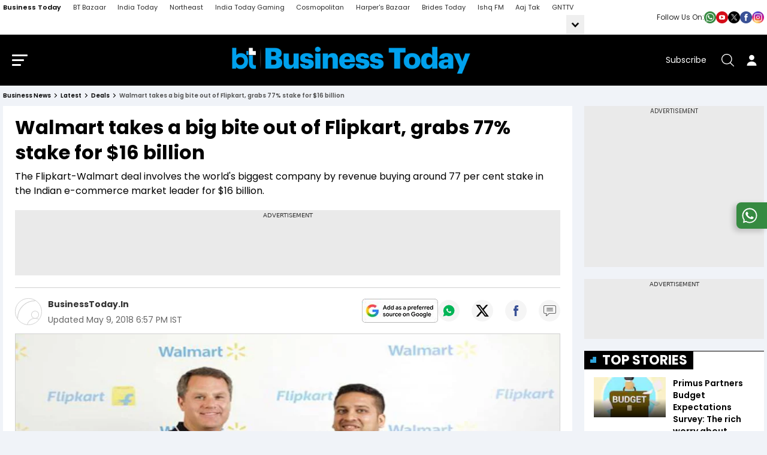

--- FILE ---
content_type: text/html; charset=utf-8
request_url: https://www.businesstoday.in/latest/deals/story/flipkart-walmart-deal-77-percent-stake-16-billion-india-valuation-buys-107437-2018-05-09
body_size: 184457
content:
<!DOCTYPE html><html lang="en"><head><meta charSet="utf-8"/><link rel="preconnect" href="https://akm-img-a-in.tosshub.com"/><meta name="viewport" content="width=device-width, initial-scale=1.0, minimum-scale=1.0, maximum-scale=5.0"/><link rel="preload" as="image" href="https://akm-img-a-in.tosshub.com/businesstoday/resource/img/social_icon/whatsup.png"/><link rel="preload" as="image" href="https://akm-img-a-in.tosshub.com/businesstoday/resource/img/social_icon/youtube.png"/><link rel="preload" as="image" href="https://akm-img-a-in.tosshub.com/businesstoday/resource/img/social_icon/twitter.png"/><link rel="preload" as="image" href="https://akm-img-a-in.tosshub.com/businesstoday/resource/img/social_icon/facebook.png"/><link rel="preload" as="image" href="https://akm-img-a-in.tosshub.com/businesstoday/resource/img/social_icon/insta.png"/><link rel="preload" as="image" href="https://akm-img-a-in.tosshub.com/businesstoday/resource/img/bt_business_today_logo.png"/><link rel="preload" as="script" fetchPriority="low" href="https://akm-img-a-in.tosshub.com/sites/businesstoday/resources/prod-v2/_next/static/chunks/webpack-8e163a15f18791c3.js"/><script src="https://akm-img-a-in.tosshub.com/sites/businesstoday/resources/prod-v2/_next/static/chunks/fd9d1056-941f61f2fe6c4744.js" async=""></script><script src="https://akm-img-a-in.tosshub.com/sites/businesstoday/resources/prod-v2/_next/static/chunks/4938-3793ebecb270cfcc.js" async=""></script><script src="https://akm-img-a-in.tosshub.com/sites/businesstoday/resources/prod-v2/_next/static/chunks/main-app-af037f13287074b4.js" async=""></script><script src="https://akm-img-a-in.tosshub.com/sites/businesstoday/resources/prod-v2/_next/static/chunks/9047-f669b0ebd1642e66.js" async=""></script><script src="https://akm-img-a-in.tosshub.com/sites/businesstoday/resources/prod-v2/_next/static/chunks/1396-22c95a7f158e3c59.js" async=""></script><script src="https://akm-img-a-in.tosshub.com/sites/businesstoday/resources/prod-v2/_next/static/chunks/4829-5fce36ca2659243c.js" async=""></script><script src="https://akm-img-a-in.tosshub.com/sites/businesstoday/resources/prod-v2/_next/static/chunks/4180-8ecc5d6b7f94a809.js" async=""></script><script src="https://akm-img-a-in.tosshub.com/sites/businesstoday/resources/prod-v2/_next/static/chunks/app/global-error-0f2e631feb76035e.js" async=""></script><script src="https://akm-img-a-in.tosshub.com/sites/businesstoday/resources/prod-v2/_next/static/chunks/app/layout-4fc4be8097cbcf23.js" async=""></script><script src="https://akm-img-a-in.tosshub.com/sites/businesstoday/resources/prod-v2/_next/static/chunks/8590-a77e3be34c54b2d0.js" async=""></script><script src="https://akm-img-a-in.tosshub.com/sites/businesstoday/resources/prod-v2/_next/static/chunks/2383-233af7e8fb94ac48.js" async=""></script><script src="https://akm-img-a-in.tosshub.com/sites/businesstoday/resources/prod-v2/_next/static/chunks/7541-c4d3dd7722bfa0c2.js" async=""></script><script src="https://akm-img-a-in.tosshub.com/sites/businesstoday/resources/prod-v2/_next/static/chunks/3270-75e14a89b1c39c55.js" async=""></script><script src="https://akm-img-a-in.tosshub.com/sites/businesstoday/resources/prod-v2/_next/static/chunks/167-69c0aa0351956438.js" async=""></script><script src="https://akm-img-a-in.tosshub.com/sites/businesstoday/resources/prod-v2/_next/static/chunks/776-9f5d9d6a40f39f30.js" async=""></script><script src="https://akm-img-a-in.tosshub.com/sites/businesstoday/resources/prod-v2/_next/static/chunks/5763-a0b7f7f54202a606.js" async=""></script><script src="https://akm-img-a-in.tosshub.com/sites/businesstoday/resources/prod-v2/_next/static/chunks/4599-0b096ae7963d2228.js" async=""></script><script src="https://akm-img-a-in.tosshub.com/sites/businesstoday/resources/prod-v2/_next/static/chunks/8213-67be0613e41e4baf.js" async=""></script><script src="https://akm-img-a-in.tosshub.com/sites/businesstoday/resources/prod-v2/_next/static/chunks/app/(main)/%5Bsection%5D/%5Bcategory%5D/story/%5Bdetail%5D/page-e3d7aaa94b630db7.js" async=""></script><script src="https://akm-img-a-in.tosshub.com/sites/businesstoday/resources/prod-v2/_next/static/chunks/app/error-211e352873bc3f7a.js" async=""></script><script src="https://akm-img-a-in.tosshub.com/sites/businesstoday/resources/prod-v2/_next/static/chunks/2803-91c704c530a5d94b.js" async=""></script><script src="https://akm-img-a-in.tosshub.com/sites/businesstoday/resources/prod-v2/_next/static/chunks/9410-7ff1a65307db3ebe.js" async=""></script><script src="https://akm-img-a-in.tosshub.com/sites/businesstoday/resources/prod-v2/_next/static/chunks/9392-7df2e49cb6e0dc5d.js" async=""></script><script src="https://akm-img-a-in.tosshub.com/sites/businesstoday/resources/prod-v2/_next/static/chunks/4013-febf7ffe46351a12.js" async=""></script><script src="https://akm-img-a-in.tosshub.com/sites/businesstoday/resources/prod-v2/_next/static/chunks/3268-088a0d1edab81a03.js" async=""></script><script src="https://akm-img-a-in.tosshub.com/sites/businesstoday/resources/prod-v2/_next/static/chunks/5379-8650f78f639235ca.js" async=""></script><script src="https://akm-img-a-in.tosshub.com/sites/businesstoday/resources/prod-v2/_next/static/chunks/2689-e886841ca8e6dc70.js" async=""></script><script src="https://akm-img-a-in.tosshub.com/sites/businesstoday/resources/prod-v2/_next/static/chunks/4850-b96f7513622b9919.js" async=""></script><script src="https://akm-img-a-in.tosshub.com/sites/businesstoday/resources/prod-v2/_next/static/chunks/4861-c8390ab35b224aaf.js" async=""></script><script src="https://akm-img-a-in.tosshub.com/sites/businesstoday/resources/prod-v2/_next/static/chunks/9876-49240fd746d50a0b.js" async=""></script><script src="https://akm-img-a-in.tosshub.com/sites/businesstoday/resources/prod-v2/_next/static/chunks/6350-f34900ed3d8b14bd.js" async=""></script><script src="https://akm-img-a-in.tosshub.com/sites/businesstoday/resources/prod-v2/_next/static/chunks/2703-2b482942b0e67c87.js" async=""></script><script src="https://akm-img-a-in.tosshub.com/sites/businesstoday/resources/prod-v2/_next/static/chunks/9011-799efadb41f8d9b5.js" async=""></script><script src="https://akm-img-a-in.tosshub.com/sites/businesstoday/resources/prod-v2/_next/static/chunks/app/(main)/%5Bsection%5D/%5Bcategory%5D/page-e5db46abee8f24c8.js" async=""></script><meta name="theme-color" content="#E1F4FD"/><meta http-equiv="X-UA-Compatible" content="IE=edge"/><meta name="language" content="en"/><meta name="dc.language" content="en"/><link rel="shortcut icon" type="image/ico" href="https://akm-img-a-in.tosshub.com/businesstoday/resource/img/favicon_v2.ico"/><link rel="fluid-icon" type="image/png" href="https://akm-img-a-in.tosshub.com/businesstoday/resource/img/favicon_v2.ico"/><meta property="fb:pages" content="23230437118"/><title>Walmart takes a big bite out of Flipkart, grabs 77% stake for $16 billion - BusinessToday</title><meta name="description" content="The Flipkart-Walmart deal involves the world&#x27;s biggest company by revenue buying around 77 per cent stake in the Indian e-commerce market leader for $16 billion."/><meta name="keywords" content="Flipkart Walmart deal,Walmart Flipkart deal,Flipkart,Walmart,Flipkart stake,Myntra,Jabong,tax,Sachin Bansal,SoftBank,Flipkart Walmart,share,walmart acquires flipkart,flipkart valuation,Flipkart India,Walmart India business,Walmart India,16 billion,77 perc"/><link rel="canonical" href="https://www.businesstoday.in/latest/deals/story/flipkart-walmart-deal-77-percent-stake-16-billion-india-valuation-buys-107437-2018-05-09"/><meta property="og:title" content="Walmart takes a big bite out of Flipkart, grabs 77% stake for $16 billion - BusinessToday"/><meta property="og:description" content="The Flipkart-Walmart deal involves the world&#x27;s biggest company by revenue buying around 77 per cent stake in the Indian e-commerce market leader for $16 billion."/><meta property="og:url" content="https://www.businesstoday.in/latest/deals/story/flipkart-walmart-deal-77-percent-stake-16-billion-india-valuation-buys-107437-2018-05-09"/><meta property="og:site_name" content="Business Today"/><meta property="og:image" content="https://akm-img-a-in.tosshub.com/businesstoday/images/story/201805/flipkart-walmart660_050918061753.jpg"/><meta property="og:type" content="website"/><meta name="twitter:card" content="summary_large_image"/><meta name="twitter:site" content="@business_today"/><meta name="twitter:creator" content="@business_today"/><meta name="twitter:title" content="Walmart takes a big bite out of Flipkart, grabs 77% stake for $16 billion - BusinessToday"/><meta name="twitter:description" content="The Flipkart-Walmart deal involves the world&#x27;s biggest company by revenue buying around 77 per cent stake in the Indian e-commerce market leader for $16 billion."/><meta name="twitter:image" content="https://akm-img-a-in.tosshub.com/businesstoday/images/story/201805/flipkart-walmart660_050918061753.jpg"/><link rel="icon" href="/favicon.ico" type="image/x-icon" sizes="16x16"/><meta name="robots" content="max-image-preview:large"/><meta property="article:published_time" content="2018-05-09T18:20:00+05:30"/><meta property="article:modified_time" content="2018-05-09T18:57:56+05:30"/><link rel="amphtml" href="https://www.businesstoday.in/amp/latest/deals/story/flipkart-walmart-deal-77-percent-stake-16-billion-india-valuation-buys-107437-2018-05-09"/><meta name="branch:deeplink:url_id" content="107437"/><script> var atViewPort; window.getLoginCookie = (cname) => { if (cname && typeof window !== "undefined") { var name = cname + "="; var ca = document.cookie.split(";"); for (var i = 0; i < ca.length; i++) { var c = ca[i]; while (c.charAt(0) == " ") { c = c.substring(1); } if (c.indexOf(name) == 0) { return c.substring(name.length, c.length); } } } return null; };    </script><script src="https://akm-img-a-in.tosshub.com/sites/businesstoday/resources/prod-v2/_next/static/chunks/polyfills-c67a75d1b6f99dc8.js" noModule=""></script><style id="__jsx-fc3e512fe7f09c11">*.jsx-fc3e512fe7f09c11,*.jsx-fc3e512fe7f09c11::after,*.jsx-fc3e512fe7f09c11::before{margin:0;padding:0}.prefrred-banner.jsx-fc3e512fe7f09c11{padding:0px;-webkit-border-radius:5px;-moz-border-radius:5px;border-radius:5px;min-width:100px;min-height:40px}.prefrred-text.jsx-fc3e512fe7f09c11{display:block;font-size:22px;line-height:1;font-weight:600}.prefrred-banner.jsx-fc3e512fe7f09c11 a.jsx-fc3e512fe7f09c11{display:-webkit-box;display:-webkit-flex;display:-moz-box;display:-ms-flexbox;display:flex;-webkit-box-align:center;-webkit-align-items:center;-moz-box-align:center;-ms-flex-align:center;align-items:center;-webkit-box-pack:center;-webkit-justify-content:center;-moz-box-pack:center;-ms-flex-pack:center;justify-content:center;-webkit-column-gap:15px;-moz-column-gap:15px;column-gap:15px;color:#fff;text-decoration:none}.prefrred-banner.jsx-fc3e512fe7f09c11 img.jsx-fc3e512fe7f09c11{-webkit-border-radius:5px;-moz-border-radius:5px;border-radius:5px}@media(max-width:600px){.prefrred-banner.jsx-fc3e512fe7f09c11 a.jsx-fc3e512fe7f09c11{-webkit-box-orient:vertical;-webkit-box-direction:normal;-webkit-flex-direction:column;-moz-box-orient:vertical;-moz-box-direction:normal;-ms-flex-direction:column;flex-direction:column;row-gap:10px}.prefrred-text.jsx-fc3e512fe7f09c11{font-size:14px;text-align:center;line-height:1.2}}</style></head><body><script type="application/ld+json">{"@context":"https://schema.org","@type":"SiteNavigationElement","name":["Budget 2026","BT500","Magazine","BT TV","Market Today","Tech Today","Money Today","Mutual Funds","Industry","BT Reels","WEF Davos 2026","PMS Today","US News","India","Weather","BT Shorts","NRI","Education","Election","BT Golf","BT India 100","BT Mindrush"],"url":["https://www.businesstoday.in/union-budget","https://www.businesstoday.in/bt500","https://www.businesstoday.in/magazine","https://www.businesstoday.in/bt-tv","https://www.businesstoday.in/markets","https://www.businesstoday.in/tech-today","https://www.businesstoday.in/personal-finance","https://www.businesstoday.in/mutual-funds","https://www.businesstoday.in/industry","https://www.businesstoday.in/short-videos","https://www.businesstoday.in/wef-2026","https://www.businesstoday.in/pms","https://www.businesstoday.in/world/us","https://www.businesstoday.in/india","https://www.businesstoday.in/weather","https://www.businesstoday.in/shorts","https://www.businesstoday.in/nri","https://www.businesstoday.in/education","https://www.businesstoday.in/elections","https://www.businesstoday.in/bt-golf/2025","https://www.businesstoday.in/india-at-100-economy-summit/2025","https://www.businesstoday.in/mindrush-2025/best-ceos"]}</script><script type="application/ld+json">
            {    "@context": "http://schema.org",    "@type": "WebSite",    "url": "https://www.businesstoday.in/", "name": "Business Today",    "potentialAction": {      "@type": "SearchAction",      "target": "https://www.businesstoday.in/search/{search_term_string}",      "query-input": "required name=search_term_string"    } }
            </script><script type="application/ld+json">{"@context": "http://schema.org/", "@type": "Organization", "name":"Business Today", "url":"https://www.businesstoday.in/","image":"https://akm-img-a-in.tosshub.com/businesstoday/resource/img/bt-schema-logo.png", "logo": {"@type": "ImageObject", "url": "https://akm-img-a-in.tosshub.com/businesstoday/resource/img/bt-schema-logo.png", "width": 600, "height": 60 }, "sameAs": ["https://www.facebook.com/BusinessToday","https://twitter.com/business_today","https://www.youtube.com/businesstoday"], "address": {"@type": "PostalAddress", "streetAddress": "FC-8, Ecity Bioscope Rd, Film City", "addressLocality": "Sector 16A, Noida", "addressRegion": "India", "postalCode": "201301", "telephone": "0120 480 7100"} }</script><!--$--><noscript><img src="https://sb.scorecardresearch.com/p?c1=2&amp;c2=8549097&amp;cv=3.6.0&amp;cj=1" loading="lazy"/></noscript><!--/$--><!--$--><!--/$--><!--$--><!--/$--><!--$--><!--/$--><!--$--><script>
	var is_mobile_h = window.innerWidth;
	function isMobile() {
		let type;
	if (/Android|webOS|iPhone|iPad|iPod|BlackBerry|IEMobile|Opera Mini|Windows Phone/i.test(
        window.navigator.userAgent ) ) {type='mobile'; } else {type='desktop'; }
       return type 
      }
    var itViewPort=(screen.width <= 720 ? 'mobile' : 'desktop');
    if(isMobile()==true) { itViewPort='mobile'; }
     function getCookie_gdpr(e){return(e=(document.cookie+";").match(new RegExp(e+"=.*;")))&&e[0].split(/=|;/)[1]}
	var adcookie_gdpr = getCookie_gdpr("gdpr_ad_ck");
	function getCookie_ppid(e){return(e=(document.cookie+";").match(new RegExp(e+"=.*;")))&&e[0].split(/=|;/)[1]}
	var googletag = googletag || {};
	googletag.cmd = googletag.cmd || [];
	</script><script>
function initAdserver(forced) {
  googletag.cmd.push(function () {
    if (forced === true && window.initAdserverFlag !== true) {
      window.initAdserverFlag = true;
      setTimeout(() => {
        googletag.pubads().refresh();
      }, 500);
    }
  });
}
</script><script>function loadAdSlot(){
		var gptAdSlots = [];
		if(typeof googletag !== "undefined"){
			googletag.cmd.push(function () {
				var mapping = googletag.sizeMapping().
				addSize([4000, 0], [[728, 90], [970, 90], [970, 250]]).
				addSize([3000, 0], [[728, 90], [970, 90], [970, 250]]).
				addSize([2000, 0], [[728, 90], [970, 90], [970, 250]]).
				addSize([1000, 0], [[728, 90], [970, 90], [970, 250]]).
				addSize([750, 0], [728, 90]).
				addSize([700, 0], [[300, 250],[336, 280]]).
				addSize([530, 0], [[300, 250],[336, 280]]).
				addSize([336, 0], [[300, 250],[336, 280]]).
				addSize([320, 0], [300, 250]).
				addSize([0, 0], [300, 250]).build();
				var mapping1 = googletag.sizeMapping().
                addSize([700, 0], [[250, 250], [336, 280], [300, 250]]).
				addSize([530, 0], [[250, 250], [336, 280], [300, 250]]).
				addSize([430, 0], [[250, 250], [336, 280], [300, 250]]).
				addSize([320, 0], [[250, 250], [336, 280], [300, 250]]).
				addSize([0, 0], [[250, 250], [336, 280], [300, 250]]).build();
				if(itViewPort=='mobile') {
				 if (document.getElementById('div-gpt-ad-1506670791889-0')) {googletag.defineSlot('/1007232/BT_ROS_MobileMasthead_300x250_ATF', [[250,250],[336,280],[300,250]], 'div-gpt-ad-1506670791889-0').defineSizeMapping(mapping1).addService(googletag.pubads());
}if (document.getElementById('div-gpt-ad-1506670791889-1')) {googletag.defineSlot('/1007232/BT_ROS_Mobile_300x250_MTF', [[250,250],[336,280],[300,250]], 'div-gpt-ad-1506670791889-1').defineSizeMapping(mapping1).addService(googletag.pubads());
}if (document.getElementById('div-gpt-ad-1506670791889-4')) {googletag.defineSlot('/1007232/BT_ROS_Mobile_300x250_BTF', [[250,250],[336,280],[300,250]], 'div-gpt-ad-1506670791889-4').defineSizeMapping(mapping1).addService(googletag.pubads());
}if (document.getElementById('div-gpt-ad-1669201137534-0')) {googletag.defineSlot('/1007232/BT_ROS_Mobile_300x250_MTF_1', [300,250], 'div-gpt-ad-1669201137534-0').defineSizeMapping(mapping).addService(googletag.pubads());
}
			     } else{
			     if (document.getElementById('div-gpt-ad-1506670791889-0')) {googletag.defineSlot('/1007232/Businesstoday_ROS_DesktopMasthead_728x90', [728,90], 'div-gpt-ad-1506670791889-0').addService(googletag.pubads());
}if (document.getElementById('div-gpt-ad-1506670791889-1')) {googletag.defineSlot('/1007232/Businesstoday_ROS_Desktop_300x250_ATF', [300,250], 'div-gpt-ad-1506670791889-1').addService(googletag.pubads());
}if (document.getElementById('div-gpt-ad-1506670791889-2')) {googletag.defineSlot('/1007232/Businesstoday_ROS_Desktop_300x100', [300,100], 'div-gpt-ad-1506670791889-2').addService(googletag.pubads());
}if (document.getElementById('div-gpt-ad-1506670791889-3')) {googletag.defineSlot('/1007232/Businesstoday_ROS_Desktop_300x600_BTF', [300,600], 'div-gpt-ad-1506670791889-3').addService(googletag.pubads());
}if (document.getElementById('div-gpt-ad-1506670791889-4')) {googletag.defineSlot('/1007232/Businesstoday_ROS_Desktop_728x90_BTF', [728,90], 'div-gpt-ad-1506670791889-4').addService(googletag.pubads());
}if (document.getElementById('div-gpt-ad-1664779029205-0')) {googletag.defineSlot('/1007232/Businesstoday_ROS_Desktop_BTF_300X250', [[336,280],[250,250],[300,250]], 'div-gpt-ad-1664779029205-0').addService(googletag.pubads());
}if (document.getElementById('div-gpt-ad-1669201137534-0')) {googletag.defineSlot('/1007232/Businesstoday_ROS_Desktop_300x250_MTF_1', [300,250], 'div-gpt-ad-1669201137534-0').addService(googletag.pubads());
}if (document.getElementById('div-gpt-ad-1664777695140-0')) {googletag.defineSlot('/1007232/Businesstoday_ROS_Desktop_BTF_728x90', [728,90], 'div-gpt-ad-1664777695140-0').addService(googletag.pubads());
}
		     	}
				googletag.pubads().setTargeting('category', ['', 'latest', 'story']);googletag.pubads().setTargeting('keywords', ["Flipkart Walmart deal","Walmart Flipkart deal","Flipkart","Walmart","Flipkart stake","Myntra","Jabong","tax","Sachin Bansal","SoftBank","Flipkart Walmart","share","walmart acquires flipkart","flipkart valuation","Flipkart India","Walmart India business","Walmart India","16 billion","77 perc"]);
				if(adcookie_gdpr==0){googletag.pubads().setRequestNonPersonalizedAds(1);}
				if(getCookie_ppid("sp_itgd") !== undefined){googletag.pubads().setPublisherProvidedId(getCookie_ppid("sp_itgd"));}
				googletag.pubads().enableSingleRequest();
        googletag.pubads().disableInitialLoad();
				googletag.pubads().collapseEmptyDivs();
				googletag.enableServices();
			});
		}
	}</script><!--/$--><style>
          .social_icon_box{display:flex;align-items:center;gap:10px} .social_icon_box span{font-size: 12px;color: #2C2C2C;}.social_icon{display:flex;gap:12px}.social_icon a{display:flex;width:20px}.social_icon a img{width:100%}.mob_socialIcon{display:none;}
          .bredcumSeo,.bredcumSeo>span,.gbl_nav_lnk,.hdr_btm_lgo,.hdr_drp_itm,.hdr_nav_lnk,.mnu_log_btn,.rsl_cmp_txt,.srh_clr_btn{white-space:nowrap}.bredcumSeo .bbd1:last-child,.bredcumSeo>span{overflow:hidden;text-overflow:ellipsis;white-space:nowrap}.bredcumSeo,header{margin-bottom:10px}.bredcumSeo{width:calc(100% - 130px);margin-right:15px;display:flex}.bredcumSeo .bbd1{color:#888;font-size:10px;font-weight:600;line-height:14px;margin:0;padding:0 16px 0 0;position:relative;text-transform:capitalize}.bredcumSeo .bbd1:not(:last-child) a:after{content:'';border:solid #000;border-width:0 1px 1px 0;display:inline-block;padding:2px;position:absolute;right:7px;top:4px;transform:rotate(-45deg);-webkit-transform:rotate(-45deg)}.bredcumSeo .bbd1 a,.bredcumSeo span,.bredcumSeo span h1{color:#000;font-size:10px;font-weight:600;line-height:14px;text-decoration:none}.bredcumSeo span{margin-left:0}.hdr_nav_lnk,.mnu_log_btn,.mnu_nav_lnk,.srh_wdg_ttl{text-transform:uppercase}.nav_cnt_wrp{padding:0 10px}.gbl_nav_lnk{font-size:11px;line-height:17px;color:#2c2c2c}.hdr_nav_lnk,.hdr_sbs_btn{font-size:14px;line-height:21px}.gbl_nav_wrp{background-color:#fff;width:100%;height:auto;border-bottom:1px solid #dfdfdf;position:relative}.gbl_nav_cnt,.gbl_nav_mnu{width:100%;display:flex;flex-wrap:wrap;justify-content:space-between}.gbl_nav_mnu{width:calc(100% - 300px);flex-wrap:nowrap}.gbl_nav_ul{max-width:100%;display:flex;justify-content:space-between;flex-wrap:wrap;overflow-x:unset;width:100%;-ms-overflow-style:none;scrollbar-width:none}.gbl_nav_li{align-items:center;display:flex;padding:0 18px 0 0}.gbl_nav_mnu .gbl_nav_li:first-child .gbl_nav_lnk{color:#000;font-weight:600}.gbl_nav_mnu ul a,.gbl_nav_opn ul li a{text-decoration:none;padding:4px 0}.gbl_nav_opn .gbl_nav_li:first-child .gbl_nav_lnk{color:#2c2c2c}.gbl_nav_arw_dwn svg{transform:rotateY(20deg);transition:.8s}.gbl_nav_arw{align-items:center;display:flex;justify-content:center;width:30px;height:32px;transition:.5s;margin:0 0 0 auto;background-color:#efefef}.gbl_nav_arw svg{cursor:pointer;fill:#000;width:24px;height:27px;font-weight:700;margin-top:4px}.gbl_nav_arw_up svg{transform:rotateZ(-180deg);transition:.8s;margin-top:-4px;margin-left:0}.gbl_nav_opn.gbl_nav_dwn{height:25px;animation:.3s linear forwards rotateMenu;border-bottom:1px solid #dfdfdf;overflow:visible;visibility:visible}.gbl_nav_opn{width:100%;padding:0;position:absolute;left:0;background-color:#fff;z-index:99999;top:32px;height:0;overflow:hidden}.gbl_nav_opn .gbl_nav_ul{height:auto;justify-content:flex-start}.hdr_nav_li.active:before,.hdr_nav_lnk:before{left:0;bottom:0;height:4px;background:#00aeef;content:""}.gbl_nav_opn .gbl_nav_li{padding:0 19px 0 0}.gbl_nav_opn ul li{padding:0;height:auto}@keyframes rotateMenu{0%{opacity:0;transform:translate(0,-10px)}25%{opacity:.25;transform:translate(0,-7px)}50%{opacity:.5;transform:translate(0,-5px)}75%{opacity:.75;transform:translate(0,-3px)}100%{opacity:1;transform:translate(0,0)}}.gbl_nav_up{animation:.3s linear backwards endMenu}@keyframes endMenu{100%{opacity:0;height:0}0%{opacity:1;height:35px}}@media (min-width:1270px){.nav_cnt_wrp{max-width:1270px;margin:0 auto;padding:0}}@media (max-width:1199px){.gbl_nav_ul{max-width:100%;flex-wrap:nowrap;overflow-x:scroll}.gbl_nav_arw{display:none}.gbl_nav_opn{position:inherit;display:flex;flex-wrap:nowrap;box-shadow:none;border:none;overflow:visible}.gbl_nav_opn .nav_cnt_wrp ul{height:auto;overflow:visible}.gbl_nav_opn>.nav_cnt_wrp{padding:0}}.hdr_btm_cnt,.hdr_btm_lhs,.hdr_drp_arw,.hdr_drp_itm,.hdr_top_rhs,.hdr_top_wrp,.mnu_btm_ttl,.mnu_hdr_cnt,.srh_fld_lhs,.srh_mdl_fld{align-items:center;display:flex}.market_ticker_top{margin-top:-10px;margin-bottom:15px}header{background-color:#000;position:sticky;top:0;z-index:999;-webkit-transition:.3s ease-in-out;-ms-transition:.3s ease-in-out;-o-transition:.3s ease-in-out;transition:.3s ease-in-out}.hdr_top_wrp{justify-content:center;padding:20px 0}.hdr_top_lhs{margin:0 auto 0 0}.hdr_top_mid{margin:auto}.hdr_top_rhs{margin:0 0 0 auto}#login_area:hover .user_acc_link,#login_area:hover .user_detail,.hdr_lgo,.hdr_lgo img,.hdr_tck_wrp,.hdr_tck_wrp iframe,.is_userLogin:hover .user_detail,.mnu_btm_ttl_icn img,.user_detail .user_acc_link{display:block;height:auto}.hdr_lgo{margin:0 auto;max-width:400px}.hdr_srh_btn,.hdr_usr_btn{align-items:center;display:flex;min-height:40px;min-width:40px;color:#fff}.hdr_sbs_btn{color:#fff;margin:0 16px 0 0}.hdr_srh_btn{justify-content:center;cursor:pointer}.hdr_usr_btn{justify-content:center}.mnu_brg_icn,.mnu_brg_lin{display:block;border:none;outline:0;transform:rotate(0)}.hdr_srh_btn .ks_icn,.hdr_usr_btn .ks_icn{font-size:21px}.mnu_brg_icn{position:relative;cursor:pointer;user-select:none;z-index:10;width:1.6rem;height:1.15rem;margin:0 15px 0 0;background:0 0;visibility:visible;transition:.35s}.mnu_brg_lin{position:absolute;left:0;width:100%;height:3px;border-radius:2px;opacity:1;background-color:#fff;transition:.25s ease-in-out}.hdr_drp_nme,.hdr_nav_lnk,.hdr_nav_lnk:before,.mnu_lnk_lnk,.mnu_nav_lnk,.mnu_nav_wrp,.rsl_tpc_itm,.srh_opn_wrp{-webkit-transition:.3s ease-in-out;-ms-transition:.3s ease-in-out;-o-transition:.3s ease-in-out}.mnu_brg_lin:first-child{top:0}.mnu_brg_lin:nth-child(2){top:.5rem;width:80%}.mnu_brg_lin:nth-child(3){top:1rem;width:60%}.hdr_nav_ul{align-items:center;column-gap:18px;display:flex;justify-content:space-between}.hdr_nav_li{padding:0;position:relative}.hdr_nav_li:last-child{padding-right:0}.hdr_nav_lnk{color:#fff;display:block;font-weight:600;padding:0 0 8px;position:relative;transition:.3s ease-in-out}.hdr_nav_lnk:before{width:100%;position:absolute;transform:scaleX(0);transition:.3s ease-in-out}.hdr_drp_itm,.hdr_nav_li.active:before{width:100%;-webkit-transition:.3s ease-in-out;-ms-transition:.3s ease-in-out;-o-transition:.3s ease-in-out}.hdr_nav_lnk:hover:before{transform:scaleX(1)}.hdr_nav_li.active:before{right:0;margin:auto;position:absolute;transform:scaleX(1);transition:.3s ease-in-out}.hdr_nav_drp .hdr_nav_lnk{padding:0 14px 8px 0}.hdr_nav_drp .hdr_nav_lnk::after{content:"";position:absolute;border:solid #fff;border-radius:2px;border-width:2px 2px 0 0;display:inline-block;padding:3px;top:4px;right:0;transform:rotate(135deg);-webkit-transform:rotate(135deg)}.hdr_drp_cnt,.hdr_drp_itm{border-radius:4px;transition:.3s ease-in-out}.hdr_btm_wrp,.hdr_tck_wrp{border-bottom:1px solid #d6e3f4}#login_area .caret_down,.hdr_nav_drp .hdr_nav_lnk:before,.login #login_area a,.mnu_hdr_rhs .hdr_sbs_btn,.user_name{display:none}.hdr_drp_lg .hdr_drp_cnt{min-width:376px;padding:16px 12px}.hdr_drp_row{display:inline-block;margin:0 4px;vertical-align:top}.hdr_btm_rhs,.hdr_drp_cnt,.hdr_drp_icn,.hdr_drp_nme,.hdr_drp_ttl,.rsl_cmp_rhs,.srh_fld_rhs{display:flex}.hdr_drp_cnt{background-color:#fff;box-shadow:0 0 10px rgba(0,0,0,20%);overflow:hidden;max-height:0;flex-wrap:wrap;position:absolute;left:-20px;top:29px;z-index:11}.mnu_srh_inp,.srh_mdl_inp{box-shadow:none;outline:0}.mnu_nav_wrp,.srh_opn_wrp{bottom:0;overflow-y:auto;overflow-x:hidden;z-index:99999}.hdr_nav_li:hover .hdr_drp_cnt{max-height:400px}.hdr_drp_cnt:after{content:"";display:block;width:0;height:0;border-left:8px solid transparent;border-right:8px solid transparent;border-bottom:9px solid #fff;position:absolute;top:-9px;left:42px;margin:auto;z-index:0}.hdr_drp_itm{background-color:#f2f3f5;justify-content:space-between;padding:8px;margin:0 0 8px;min-width:165px;max-width:174px}.hdr_btm_wrp,.hdr_drp_arw,.mnu_nav_bdy{background-color:#fff}.hdr_drp_itm:last-child,.rsl_nws_itm:last-child{margin-bottom:0}.hdr_drp_itm:hover{background-color:#00a1ed}.hdr_drp_itm:hover .hdr_drp_nme,.rsl_cmp_lhs strong{color:#fff}.hdr_drp_icn{flex-shrink:0;margin:0 5px 0 0;max-width:16px}.hdr_drp_nme{color:#000;font-size:12px;line-height:18px;transition:.3s ease-in-out}.hdr_drp_arw{color:#00a1ed;font-size:9px;justify-content:center;border-radius:100%;height:17px;width:17px}.hdr_btm_cnt,.mnu_hdr_cnt,.srh_mdl_fld{justify-content:space-between}.hdr_btm_rhs{height:100%}.hdr_btm_nav{color:#000;display:block;font-size:14px;font-weight:500;line-height:21px;margin:10px 20px 10px 0}.hdr_btm_nav:last-child{margin-right:0}.hdr_btm_lgo{align-items:center;color:#000;display:flex;font-size:10px;font-weight:700;line-height:1;justify-content:center;border-left:1px solid #d6e3f4;padding:8px 12px}.hdr_btm_lgo img,.hdr_btm_lgo svg{display:block;max-height:27px;max-width:75px;width:100%}.evt_drp_row .hdr_drp_cnt{border:1px solid #efefef;box-shadow:0 3px 6px #00000029;left:auto;right:0;min-width:500px;padding:0;width:100%}.evt_drp_row .hdr_drp_cnt:after{border-bottom:9px solid #f0f3f7;left:auto;top:-9px;right:32px;margin:auto;z-index:0}.hdr_drp_big{min-width:390px}.hdr_drp_big div{display:flex;flex-wrap:wrap;row-gap:8px;column-gap:10px}.hdr_drp_big .hdr_drp_itm{margin:0}.hdr_nav_drp.evt_drp_row .hdr_nav_lnk::after{content:"";display:block;border:0;background:url(https://akm-img-a-in.tosshub.com/businesstoday/resource/img/mrk_ttl_icn_rhs.svg) right center/contain no-repeat;height:9px;width:9px;transform:none;-webkit-transform:none}.evt_drp_col{margin:0 0 10px}.evt_drp_hdr{align-items:center;background-color:#f0f3f7;display:flex;padding:8px 20px}.evt_drp_icn{margin:0 9px 0 0;max-width:22px}.evt_drp_ttl{color:#000;font-size:12px;line-height:17px}.evt_drp_ul{align-items:center;display:flex;flex-wrap:wrap;padding:15px 20px}.evt_drp_li{flex:0 0 25%;max-width:25%;height:66px}.evt_drp_lnk{align-items:center;border-bottom:1px solid #f0f3f7;border-right:1px solid #f0f3f7;display:flex;justify-content:center;height:100%;padding:0 24px}.evt_drp_li:nth-child(4n) .evt_drp_lnk{border-right:0}.evt_drp_li:nth-child(n+5) .evt_drp_lnk{border-bottom:0}.evt_drp_lnk img{max-height:26px;max-width:86px}.evt_drp_row .mnu_evt_ul{column-gap:8px;justify-content:center;padding:8px 0}.evt_drp_row .mnu_evt_li{margin:0 0 8px;max-width:112px}@media (max-width:1289px){.hdr_btm_wrp,.hdr_nav_wrp{display:none}.mnu_brg_icn{margin:0 15px}}@media (max-width:1024px){.header .sp-ad,.ilu-logo{display:none}}.sso_user_svg,.sso_user_txt{display:inline-block;line-height:1;vertical-align:middle}#login_area.logged_in{border:0}.sso_user_txt a{color:#fff;font-size:12px;line-height:1}.sso_user_txt{margin:0 6px 0 0}#login_area .user_acc_link a,.user_acc_link a{border-bottom:1px solid #c1c1c1;padding-bottom:4px;margin-bottom:3px;font-size:11px;line-height:25px;color:#919191;text-transform:uppercase;display:block;margin-right:0;font-weight:700}#login_area .user_acc_link a:last-child{border-bottom:none;padding:0;margin-bottom:0}#login_area .user_acc_link a:hover,.user_acc_link a:hover{color:#000}.user_pic{width:100%;flex-basis:25px;max-width:25px;border-radius:50%;overflow:hidden;height:25px;line-height:0}.is_userLogin{cursor:pointer;justify-content:center}.user_icon{display:flex;align-items:center}.user_icon>.user_name{font-size:16px;line-height:22px;color:#fff;margin-left:9px;display:none}.user_icon>.caret_down{margin-left:9px;line-height:0;display:none}.user_detail{position:absolute;top:100%;right:0;width:112px;z-index:9999;border:1px solid #d6d6d6;padding:5px 10px;background-color:#fff;box-shadow:0 0 5px rgba(0,0,0,.2);display:none}@media (max-width:991px){.mnu_nav_bdy .container{padding-left:0;padding-right:0}.mnu_nav_cnt{flex-direction:column;margin:0 0 20px}.mnu_nav_lhs{column-gap:10px;flex-wrap:wrap;width:100%}.mnu_nav_ul,.mnu_nav_ul.mnu_nav_mob .mnu_nav_li .mnu_nav_li{flex:0 0 48%;max-width:48%}.mnu_nav_li .mnu_nav_ul,.mnu_nav_mob.mnu_nav_ul{flex:0 0 100%;max-width:100%}.mnu_nav_ul.mnu_nav_mob .mnu_nav_ul{display:flex;flex-wrap:wrap}.mnu_nav_lnk{font-size:14px;padding:6px 0}.mnu_lnk_ul{max-width:100%}.mnu_btm_hdr{background:#f0f3f7;padding:14px 20px;margin:0 -20px 20px}.mnu_evt_ul{column-gap:0;border-top:1px solid #f0f3f7}.mnu_evt_lnk img{max-height:30px}.mnu_evt_li{margin-bottom:0;flex:0 0 25%;max-width:25%}.mnu_evt_li .mnu_evt_lnk{border-left:0;border-top:0;padding:10px}.mnu_evt_li:nth-child(4n-3) .mnu_evt_lnk{border-left:1px solid #f0f3f7}.mnu_hdr_cnt,.mnu_hdr_rhs{flex-direction:column}.mnu_hdr_rhs .hdr_sbs_btn{display:block;margin:16px 0 0}.mnu_srh_wrp{margin:0 0 12px}.mnu_log_btn{max-width:560px;width:100%}.mnu_hdr_cnt{align-items:flex-start}.mnu_cls_btn{margin:0 0 15px}.mnu_nav_hdr{padding:20px 10px}.mnu_brg_icn{margin:0 15px 0 0}.mnu_nav_bdy{padding:0 20px}.sso_user_txt{display:none}.sso_user_svg svg{max-width:18px}#login_area{padding:2px 2px 1px;background:0 0}}@media (max-width:767px){.bredcumSeo{width:100%;margin:0 0 10px;padding:0 10px}.rsl_cmp_itm{align-items:flex-start;flex-direction:column;justify-content:flex-start}.rsl_cmp_lhs{margin:0 0 5px}.rsl_cmp_txt,.srh_mdl_inp{margin:0}.rsl_cmp_txt:first-child{margin:0 35px 0 0}.srh_mdl_fld{flex-wrap:wrap;border-bottom:0}.srh_fld_lhs{margin:0 0 5px}.srh_fld_rhs{width:100%}.srh_clr_btn{margin:0 0 0 15px}.hdr_sbs_btn,.hdr_usr_btn{display:none}.hdr_srh_btn{font-size:24px}.header .container{padding:0 12px 0 18px}.hdr_top_wrp{padding:8px 0}.hdr_lgo{max-width:242px}.mnu_evt_li{max-width:50%}.is_userLogin .user_icon>.user_name,.user_icon>.caret_down{display:inline-block}}.lHS_RHS_Advertisment{z-index:1;position:relative}@media screen and (min-width:1470px){.lhsAdvertisement300,.rhsAdvertisement300{width:auto;height:auto;position:fixed;top:237px;z-index:1111}.lhsAdvertisement300{left:calc((100vw - 1270px)/ 2);transform:translateX(calc(-100% - 10px));padding-right:10px}.rhsAdvertisement300{right:calc((100vw - 1270px)/ 2);transform:translateX(calc(100% + 10px));padding-left:10px}}@media (max-width:1469px){.lhsAdvertisement300,.rhsAdvertisement300{display:none}}.header .sp-ad{position:absolute;top:32px;left:46px;width:132px;line-height:12px}.header .sp-ad img{width:160px;height:auto}.sp-ad.left{top:10px;right:90px}@media only screen and (max-width:767.98px){.sp-ad{display:none}}@media (min-width:1025px) and (max-width:1300px){.header .sp-ad{left:75px;top:29px}}.mnu_evt_ul{column-gap:15px;display:flex;flex-wrap:wrap}.mnu_evt_li{display:flex;height:64px;margin:0 0 15px;max-width:145px;width:100%}.mnu_evt_lnk{align-items:center;border:1px solid #F0F3F7;display:flex;justify-content:center;height:100%;padding:20px;width:100%;-webkit-transition:all ease-in-out .3s;-ms-transition:all ease-in-out .3s;-o-transition:all ease-in-out .3s;transition:all ease-in-out .3s}.mnu_evt_lnk:hover{background-color:#f0f8ff;border:1px solid #00AEEF}.mnu_evt_lnk img{display:block;max-height:42px;object-fit:contain}@media (max-width:991px){.gbl_nav_mnu{width: calc(100% - 270px);}.mnu_evt_ul{column-gap:0;border-top:1px solid #F0F3F7}.mnu_evt_lnk img{max-height:30px}.mnu_evt_li{margin-bottom:0;flex:0 0 25%;max-width:25%}.mnu_evt_li .mnu_evt_lnk{border-left:0;border-top:0;padding:10px}.mnu_evt_li:nth-child(4n - 3) .mnu_evt_lnk{border-left:1px solid #F0F3F7}.mnu_btm_hdr{background:#F0F3F7;border-bottom:0;padding:14px 20px;margin:0 -20px 20px}}@media (max-width:767px){.mnu_evt_li{flex:0 0 33.33%;max-width:33.33%}.mnu_evt_li:nth-child(4n - 3) .mnu_evt_lnk{border-left:0}.mnu_evt_li:nth-child(3n - 2) .mnu_evt_lnk{border-left:1px solid #F0F3F7}}@media (max-width:575px){.mnu_evt_li{flex:0 0 50%;max-width:50%}.mnu_evt_li:nth-child(3n - 2) .mnu_evt_lnk{border-left:0}.mnu_evt_li:nth-child(2n - 1) .mnu_evt_lnk{border-left:1px solid #F0F3F7}}#login_area{position:relative;}@media(max-width:767px){.social_icon_box{background: #f0f3f8;justify-content: flex-end;width: 100%;padding:2px 8px;}.mob_socialIcon{display:flex;justify-content: flex-end;padding: 5px 15px;background:#f0f3f8;}.gbl_nav_mnu {width: 100%;padding:0px 10px}.nav_cnt_wrp{padding:0px;}}
          </style><div class="gbl_nav_wrp"><div class="nav_cnt_wrp"><div class="gbl_nav_cnt"><div class="gbl_nav_mnu"><ul class="gbl_nav_ul"><li class="gbl_nav_li"><a href="https://www.businesstoday.in" class="gbl_nav_lnk" title="Business Today">Business Today</a></li><li class="gbl_nav_li"><a href="https://bazaar.businesstoday.in/" target="_blank" class="gbl_nav_lnk" title="BT Bazaar">BT Bazaar</a></li><li class="gbl_nav_li"><a target="_blank" rel="noreferrer" href="https://www.indiatoday.in/" class="gbl_nav_lnk" title="India Today">India Today</a></li><li class="gbl_nav_li"><a target="_blank" rel="noreferrer" href="https://www.indiatodayne.in/" class="gbl_nav_lnk" title="Northeast">Northeast</a></li><li class="gbl_nav_li"><a target="_blank" rel="noreferrer" href="https://www.indiatodaygaming.com" class="gbl_nav_lnk" title="India Today Gaming">India Today Gaming</a></li><li class="gbl_nav_li"><a target="_blank" rel="noreferrer" href="https://www.cosmopolitan.in/" class="gbl_nav_lnk" title="Cosmopolitan">Cosmopolitan</a></li><li class="gbl_nav_li"><a target="_blank" rel="noreferrer" href="https://www.harpersbazaar.in/" class="gbl_nav_lnk" title="Harper&#x27;s Bazaar">Harper&#x27;s Bazaar</a></li><li class="gbl_nav_li"><a target="_blank" rel="noreferrer" href="https://www.bridestoday.in/" class="gbl_nav_lnk" title="Brides Today">Brides Today</a></li><li class="gbl_nav_li"><a target="_blank" rel="noreferrer" href="https://www.ishq.com/" class="gbl_nav_lnk" title="Ishq FM">Ishq FM</a></li><li class="gbl_nav_li"><a target="_blank" rel="noreferrer" href="https://www.aajtak.in" class="gbl_nav_lnk" title="Aaj Tak">Aaj Tak</a></li><li class="gbl_nav_li"><a target="_blank" rel="noreferrer" href="https://www.gnttv.com/" class="gbl_nav_lnk" title="GNTTV">GNTTV</a></li><span class="gbl_nav_arw gbl_nav_arw_dwn"><svg xmlns="http://www.w3.org/2000/svg" height="18" width="18"><path d="M12 15.825 5.55 9.35 7.4 7.5l4.6 4.6 4.6-4.6 1.85 1.85Z"></path></svg></span><div class="gbl_nav_opn "><div class="nav_cnt_wrp"><ul class="gbl_nav_ul "><li class="gbl_nav_li"><a target="_blank" rel="noreferrer" href="https://www.kisantak.in/" class="gbl_nav_lnk" title="Kisan Tak">Kisan Tak</a></li><li class="gbl_nav_li"><a target="_blank" rel="noreferrer" href="https://www.thelallantop.com/" class="gbl_nav_lnk" title="Lallantop">Lallantop</a></li><li class="gbl_nav_li"><a target="_blank" rel="noreferrer" href="https://malayalam.indiatoday.in/" class="gbl_nav_lnk" title="Malyalam">Malyalam</a></li><li class="gbl_nav_li"><a target="_blank" rel="noreferrer" href="https://bangla.aajtak.in/" class="gbl_nav_lnk" title="Bangla">Bangla</a></li><li class="gbl_nav_li"><a target="_blank" rel="noreferrer" href="https://thesportstak.com/" class="gbl_nav_lnk" title="Sports Tak">Sports Tak</a></li><li class="gbl_nav_li"><a target="_blank" rel="noreferrer" href="https://www.crimetak.in/" class="gbl_nav_lnk" title="Crime Tak">Crime Tak</a></li><li class="gbl_nav_li"><a target="_blank" rel="noreferrer" href="https://www.aajtakcampus.in/" class="gbl_nav_lnk" title="Aajtak Campus">Aajtak Campus</a></li><li class="gbl_nav_li"><a target="_blank" rel="noreferrer" href="https://www.astrotak.com/" class="gbl_nav_lnk" title="Astro tak">Astro tak</a></li></ul></div></div></ul></div><div class="social_icon_box"><span>Follow Us On:</span><div class="social_icon"><a rel="noopener noreferrer" href="https://whatsapp.com/channel/0029Va4Hd309hXFCqY62yD2I?utm_source=BT_WhatsApp" target="_blank"><img src="https://akm-img-a-in.tosshub.com/businesstoday/resource/img/social_icon/whatsup.png" alt="WhatsApp" title="WhatsApp" width="20px" height="20px"/></a><a rel="noopener noreferrer" href="https://www.youtube.com/BusinessToday?utm_source=BT_YouTube" target="_blank"><img src="https://akm-img-a-in.tosshub.com/businesstoday/resource/img/social_icon/youtube.png" alt="YouTube" title="YouTube" width="20px" height="20px"/></a><a rel="noopener noreferrer" href="https://twitter.com/business_today?utm_source=BT_Twitter" target="_blank"><img src="https://akm-img-a-in.tosshub.com/businesstoday/resource/img/social_icon/twitter.png" alt="Twitter" title="Twitter" width="20px" height="20px"/></a><a rel="noopener noreferrer" href="https://www.facebook.com/BusinessToday?utm_source=BT_Facebook" target="_blank"><img src="https://akm-img-a-in.tosshub.com/businesstoday/resource/img/social_icon/facebook.png" alt="Facebook" title="Facebook" width="20px" height="20px"/></a><a rel="noopener noreferrer" href="https://www.instagram.com/business_today/?utm_source=BT_Instagram " target="_blank"><img src="https://akm-img-a-in.tosshub.com/businesstoday/resource/img/social_icon/insta.png" alt="Instagram" title="Instagram" width="20px" height="20px"/></a></div></div></div></div></div><!--$--><div class="top__ad"><div style="margin:0 auto"><div id='div-gpt-ad-1632815194179-0'></div></div></div><!--/$--><style>/* latin-ext */
@font-face {
  font-family: 'Poppins';
  font-style: normal;
  font-weight: 300;
  font-display: swap;
  src: url(https://akm-img-a-in.tosshub.com/sites/businesstoday/resources/fonts/pxiByp8kv8JHgFVrLDz8Z1JlFc-K.woff2) format('woff2');
  unicode-range: U+0100-02BA, U+02BD-02C5, U+02C7-02CC, U+02CE-02D7, U+02DD-02FF, U+0304, U+0308, U+0329, U+1D00-1DBF, U+1E00-1E9F, U+1EF2-1EFF, U+2020, U+20A0-20AB, U+20AD-20C0, U+2113, U+2C60-2C7F, U+A720-A7FF;
}
/* latin */
@font-face {
  font-family: 'Poppins';
  font-style: normal;
  font-weight: 300;
  font-display: swap;
  src: url(https://akm-img-a-in.tosshub.com/sites/businesstoday/resources/fonts/pxiByp8kv8JHgFVrLDz8Z1xlFQ.woff2) format('woff2');
  unicode-range: U+0000-00FF, U+0131, U+0152-0153, U+02BB-02BC, U+02C6, U+02DA, U+02DC, U+0304, U+0308, U+0329, U+2000-206F, U+20AC, U+2122, U+2191, U+2193, U+2212, U+2215, U+FEFF, U+FFFD;
}
/* latin-ext */
@font-face {
  font-family: 'Poppins';
  font-style: normal;
  font-weight: 400;
  font-display: swap;
  src: url(https://akm-img-a-in.tosshub.com/sites/businesstoday/resources/fonts/pxiEyp8kv8JHgFVrJJnecmNE.woff2) format('woff2');
  unicode-range: U+0100-02BA, U+02BD-02C5, U+02C7-02CC, U+02CE-02D7, U+02DD-02FF, U+0304, U+0308, U+0329, U+1D00-1DBF, U+1E00-1E9F, U+1EF2-1EFF, U+2020, U+20A0-20AB, U+20AD-20C0, U+2113, U+2C60-2C7F, U+A720-A7FF;
}
/* latin */
@font-face {
  font-family: 'Poppins';
  font-style: normal;
  font-weight: 400;
  font-display: swap;
  src: url(https://akm-img-a-in.tosshub.com/sites/businesstoday/resources/fonts/pxiEyp8kv8JHgFVrJJfecg.woff2) format('woff2');
  unicode-range: U+0000-00FF, U+0131, U+0152-0153, U+02BB-02BC, U+02C6, U+02DA, U+02DC, U+0304, U+0308, U+0329, U+2000-206F, U+20AC, U+2122, U+2191, U+2193, U+2212, U+2215, U+FEFF, U+FFFD;
}
/* latin-ext */
@font-face {
  font-family: 'Poppins';
  font-style: normal;
  font-weight: 500;
  font-display: swap;
  src: url(https://akm-img-a-in.tosshub.com/sites/businesstoday/resources/fonts/pxiByp8kv8JHgFVrLGT9Z1JlFc-K.woff2) format('woff2');
  unicode-range: U+0100-02BA, U+02BD-02C5, U+02C7-02CC, U+02CE-02D7, U+02DD-02FF, U+0304, U+0308, U+0329, U+1D00-1DBF, U+1E00-1E9F, U+1EF2-1EFF, U+2020, U+20A0-20AB, U+20AD-20C0, U+2113, U+2C60-2C7F, U+A720-A7FF;
}
/* latin */
@font-face {
  font-family: 'Poppins';
  font-style: normal;
  font-weight: 500;
  font-display: swap;
  src: url(https://akm-img-a-in.tosshub.com/sites/businesstoday/resources/fonts/pxiByp8kv8JHgFVrLGT9Z1xlFQ.woff2) format('woff2');
  unicode-range: U+0000-00FF, U+0131, U+0152-0153, U+02BB-02BC, U+02C6, U+02DA, U+02DC, U+0304, U+0308, U+0329, U+2000-206F, U+20AC, U+2122, U+2191, U+2193, U+2212, U+2215, U+FEFF, U+FFFD;
}
/* latin-ext */
@font-face {
  font-family: 'Poppins';
  font-style: normal;
  font-weight: 600;
  font-display: swap;
  src: url(https://akm-img-a-in.tosshub.com/sites/businesstoday/resources/fonts/pxiByp8kv8JHgFVrLEj6Z1JlFc-K.woff2) format('woff2');
  unicode-range: U+0100-02BA, U+02BD-02C5, U+02C7-02CC, U+02CE-02D7, U+02DD-02FF, U+0304, U+0308, U+0329, U+1D00-1DBF, U+1E00-1E9F, U+1EF2-1EFF, U+2020, U+20A0-20AB, U+20AD-20C0, U+2113, U+2C60-2C7F, U+A720-A7FF;
}
/* latin */
@font-face {
  font-family: 'Poppins';
  font-style: normal;
  font-weight: 600;
  font-display: swap;
  src: url(https://akm-img-a-in.tosshub.com/sites/businesstoday/resources/fonts/pxiByp8kv8JHgFVrLEj6Z1xlFQ.woff2) format('woff2');
  unicode-range: U+0000-00FF, U+0131, U+0152-0153, U+02BB-02BC, U+02C6, U+02DA, U+02DC, U+0304, U+0308, U+0329, U+2000-206F, U+20AC, U+2122, U+2191, U+2193, U+2212, U+2215, U+FEFF, U+FFFD;
}
/* latin-ext */
@font-face {
  font-family: 'Poppins';
  font-style: normal;
  font-weight: 700;
  font-display: swap;
  src: url(https://akm-img-a-in.tosshub.com/sites/businesstoday/resources/fonts/pxiByp8kv8JHgFVrLCz7Z1JlFc-K.woff2) format('woff2');
  unicode-range: U+0100-02BA, U+02BD-02C5, U+02C7-02CC, U+02CE-02D7, U+02DD-02FF, U+0304, U+0308, U+0329, U+1D00-1DBF, U+1E00-1E9F, U+1EF2-1EFF, U+2020, U+20A0-20AB, U+20AD-20C0, U+2113, U+2C60-2C7F, U+A720-A7FF;
}
/* latin */
@font-face {
  font-family: 'Poppins';
  font-style: normal;
  font-weight: 700;
  font-display: swap;
  src: url(https://akm-img-a-in.tosshub.com/sites/businesstoday/resources/fonts/pxiByp8kv8JHgFVrLCz7Z1xlFQ.woff2) format('woff2');
  unicode-range: U+0000-00FF, U+0131, U+0152-0153, U+02BB-02BC, U+02C6, U+02DA, U+02DC, U+0304, U+0308, U+0329, U+2000-206F, U+20AC, U+2122, U+2191, U+2193, U+2212, U+2215, U+FEFF, U+FFFD;
}
  body{ background-size: 100%; font-size: 16px; line-height: 26px; font-family: 'Poppins', sans-serif; -webkit-font-smoothing: antialiased; overflow-x:hidden; overflow-y:auto; margin:0; padding:0; }
a,body{}.pop_up_cls,a{-webkit-transition:.2s;-moz-transition:.2s;-o-transition:.2s;-ms-transition:.2s;cursor:pointer}*,::after,::before,body,ul{padding:0;margin:0}.container,.content_area,.content-area,.hedlineteg h1,.load_more a{position:relative}.body_overflow,.btv_lve_vod,.cal_pop_opn,.fnd_crd_img,.lst_hrz_img,.rhs_li_img,.rhs_ttl,html.no-scroll{overflow:hidden}.bt_hme_pg .btPlyer{width: 70%; margin: 0 auto; margin-bottom: 20px;}.adtext,.btv_lve_txt,.cmg_son:after{text-transform:uppercase}.mrk_box_lnk_btn,a{text-decoration:none}.drp_val,.mrk_tab_lnk,.pop_up_cls,.wdg_tbl_arw,a{cursor:pointer}:root{--font-mono:ui-monospace,Menlo,Monaco,"Cascadia Mono","Segoe UI Mono","Roboto Mono","Oxygen Mono","Ubuntu Monospace","Source Code Pro","Fira Mono","Droid Sans Mono","Courier New",monospace;--primary-glow:conic-gradient(
    from 180deg at 50% 50%,
    #16abff33 0deg,
    #0885ff33 55deg,
    #54d6ff33 120deg,
    #0071ff33 160deg,
    transparent 360deg
  );--secondary-glow:radial-gradient(
    rgba(255, 255, 255, 1),
    rgba(255, 255, 255, 0)
  );--tile-start-rgb:239,245,249;--tile-end-rgb:228,232,233;--tile-border:conic-gradient(
    #00000080,
    #00000040,
    #00000030,
    #00000020,
    #00000010,
    #00000010,
    #00000080
  );--vh:6.33px}body{background-color:#f0f3f8;background-size:100%;font-size:16px;line-height:26px;-webkit-font-smoothing:antialiased;-webkit-text-size-adjust:100%;overflow-x:hidden;overflow-y:auto}*,::after,::before{box-sizing:border-box}a{color:#000;transition:.2s}img{max-width:100%}ul{list-style-type:none}.body_overflow{height:100vh}#nprogress .bar{z-index:999999!important}.white_wrp{background-color:#fff;padding:20px}.container,.content_area,.content-area,.sidebar{width:100%;padding:0}.BT_story_listing,.cmNoCommentMsg,.mb_20{margin-bottom:20px}.container{max-width:1270px;margin:0 auto}.at_row{display:-webkit-box;display:-ms-flexbox;display:flex;-ms-flex-wrap:wrap;flex-wrap:wrap;margin:0}.content_area,.content-area{min-height:1px;-webkit-box-flex:0;-ms-flex:0 0 calc(100% - 320px);flex:0 0 calc(100% - 320px);max-width:calc(100% - 320px);margin-right:20px}.sidebar{min-height:320px;-webkit-box-flex:0;-ms-flex:0 0 300px;flex:0 0 300px;max-width:300px}p:has(+ .dottedimg){display:inline}.ks_icn{display:inline-block;width:1em;height:1em;stroke-width:0;stroke:currentColor;fill:currentColor}circle,line,path{-webkit-transition:.1s ease-in-out;-ms-transition:.1s ease-in-out;-o-transition:.1s ease-in-out;transition:.1s ease-in-out}.txt_red{color:#f24f5b;font-weight:600}.txt_grn{color:#26b58a;font-weight:600}.bg_red{background-color:#ffeff0}.bg_grn{background-color:#ddfff5}.as_on_txt{color:#a0aec9;font-size:14px;line-height:16px;position:absolute;right:15px;top:14px}.market_disclaimer{font-size:15px;line-height:22px;margin:0 0 20px;color:#444}.event_home_banner .blu_str-wrp{margin-top:-10px}h2 a.wdg_ttl_img{background-color:transparent;padding:15px 0 0 20px}h2 a.wdg_ttl_img img{max-width:150px} .story_witha_main_sec .tbl-read-more-box{z-index:997;} @media (min-width:553px) and (max-width:1199px){.daily_news_letter iframe{height:110px !important;}}@media screen and (max-width:1199px){.daily_news_letter iframe{margin:0}.content_area,.content-area{width:100%;-webkit-box-flex:0;-ms-flex:0 0 100%;flex:0 0 100%;max-width:100%;margin-right:0}.sidebar{-ms-flex:0 0 100%;flex:0 0 100%;max-width:100%;min-height:auto}.container,.container_pd{padding:0 20px}}.wdg_ftr_txt{color:#5c6b88;font-size:14px;line-height:16px;margin-bottom:4px}.compwidget__inline{border:1px solid #c2cde3;border-radius:4px;margin:0 auto 12px;width:100%;height:152px}@media (max-width:825px){.compwidget__inline{height:211px}}@media (max-width:575px){.compwidget__inline{height:240px}[class*=TopTVVideos_wrp_bt_tv_] .swiper-pagination,[class*=TopTVVideos_wrp_bt_tv_] div.swiper-pagination-bullets.swiper-pagination-horizontal{right:7px;left:auto;transform:translate(0,0)}}@media (max-width:380px){.compwidget__inline{height:255px}}.ad_pg_btm{min-height:78px;display:none;flex-wrap:wrap;justify-content:center;background:#eaeaea;bottom:55px;left:0;padding:3px 0 6px;position:fixed;right:0;width:100%;z-index:99;-webkit-transition:bottom .5s cubic-bezier(.86, 0, .07, 1);-moz-transition:bottom .5s cubic-bezier(.86, 0, .07, 1);transition:bottom .5s cubic-bezier(.86, 0, .07, 1)}.ad_pg_btm>div:not(.adtext){min-height:50px;width:100%;flex:0 0 100%;max-width:100%;text-align:center}.adtext{font-size:11px;color:#323232;line-height:16px;text-align:center;width:100%;flex:0 0 100%;max-width:100%}.ad_pg_btm.ad_pg_btm_hid{bottom:0;-webkit-transform:translateY(0);-moz-transform:translateY(0);-ms-transform:translateY(0);-o-transform:translateY(0);transform:translateY(0)}.bottomNav.btm_nav_hid,.btm_nav_wrp.btm_nav_hid{-webkit-transform:translateY(100%);-moz-transform:translateY(100%);-ms-transform:translateY(100%);-o-transform:translateY(100%);transform:translateY(100%)}.caption{border:1px solid #e2e2e2;background-color:#f3f6f7;padding:10px 20px;line-height:23px;margin:0 auto 30px;max-width:700px;width:auto}.load_more{background:#fff;width:100%;text-align:center;padding:0 0 10px}.load_more a{display:inline-block;font-size:16px;font-weight:600;line-height:24px;color:#2fa7df}.load_more a:after{content:"";position:absolute;border:solid #2fa7df;border-width:3px 0 0 3px;display:inline-block;padding:3px;top:6px;right:-17px;transform:rotate(-135deg);-webkit-transform:rotate(-135deg)}.btv_lve_txt::after,.btv_lve_txt::before{background-color:#ff5f65;border-radius:100%;animation-name:stretch;animation-duration:1s;animation-timing-function:ease-out;animation-direction:alternate;animation-iteration-count:infinite;animation-play-state:running;display:block;content:""}@media (max-width:1199px){.load_more{margin-top:0;margin-bottom:20px}}.tegand_social_main{width:100%;height:auto;display:flex;justify-content:space-between;margin-top:0;border-bottom:1px solid #e5e5e5;margin-bottom:15px;padding-bottom:10px;align-items:center}.BT_sl_item,.rhs_li,.ttl_onl_img{border-bottom:1px solid #c2cde3}.tegand_social_main h1{color:#000;font-weight:700;font-size:24px;line-height:32px}.social_share{margin-left:auto;flex-shrink:0}.social_share ul{display:flex;flex-wrap:wrap;align-items:center}.social_share ul li{line-height:0}.hedlineteg h1,.hedlineteg h1 a{font-size:22px;line-height:36px;color:#000;font-weight:700}.social_share ul>li:not(:last-child){margin-right:14px}.social_share ul li a{display:inline-block;width:21px;height:21px;text-align:center}.social_share ul li:first-child{height:24px;width:24px}.social_share ul li:first-child a{height:100%;width:100%}.social_share ul li:first-child a svg{fill:#00ce55;height:100%;width:100%}.social_share ul li:first-child a svg path{fill:#00ce55}.social_share ul li:first-child:hover a svg,.social_share ul li:first-child:hover a svg path{fill:#00aa46}.social_share ul li a svg,.social_share ul li a svg path,.social_share ul li:nth-child(2),.social_share ul li:nth-child(3){height:20px;width:20px}.social_share ul li:nth-child(2) a svg,.social_share ul li:nth-child(2) a svg path{fill:#3a5499}.social_share ul li:nth-child(2):hover a svg,.social_share ul li:nth-child(2):hover a svg path{fill:#262e67}.social_share ul li:nth-child(3) a svg,.social_share ul li:nth-child(3) a svg path{fill:#000}.hedlineteg{width:100%;height:auto;margin-bottom:20px}.hedlineteg h1{width:100%;border-bottom:1px solid #000;margin-top:20px}.hedlineteg h1 span{display:flex;column-gap:6px;padding-right:15px;position:absolute;left:0;top:-20px;background-color:#f0f3f8}.hedlineteg h1 a{display:flex;max-width:230px}.hedlineteg h1::after{content:'';position:absolute;right:0;bottom:-3px;width:5px;height:5px;background-color:#000;border-radius:50%}.btm_nav_ul,.btm_nav_wrp{align-items:center;display:flex;width:100%}.btm_nav_wrp{justify-content:center;background:#fff;box-shadow:0 -2px 10px rgba(0,0,0,19%);bottom:0;left:0;position:fixed;right:0;z-index:1;-webkit-transition:-webkit-transform .5s cubic-bezier(.86, 0, .07, 1);-moz-transition:-moz-transform .5s cubic-bezier(.86, 0, .07, 1);transition:transform .5s cubic-bezier(.86, 0, .07, 1)}.btv_lve_txt,.btv_lve_vod,.btv_lve_wrp,.rhs_li_img,.rhs_ttl{position:relative}.btm_nav_ul{justify-content:space-between;margin:0;padding:0}.btm_nav_li,.btm_nav_lnk{align-items:center;display:flex}.btm_nav_li{width:20%}.btm_nav_lnk{background-color:#fff;flex-direction:column;padding:8px 6px;width:100%;-webkit-transition:.3s ease-in-out;-ms-transition:.3s ease-in-out;transition:.3s ease-in-out}.lst_hrz_img img,.rhs_clc_li{-webkit-transition:.3s ease-in-out;-ms-transition:.3s ease-in-out;-o-transition:.3s ease-in-out}.btm_nav_li.btm_nav_act .btm_nav_lnk{background-color:rgba(0,173,239,8%)}.btm_nav_li.btm_nav_act .btm_nav_txt,.fnd_crd_ttl:hover,.ind_sec_li.active .ind_sec_li_nme{color:#00aeef}.btm_nav_txt{color:#666;font-size:13px;line-height:20px;white-space:nowrap}.mrk_wdg_box.btv_lve_wrp{border-top:0;height:calc(100% - 20px)}.btv_lve_wrp{margin:0 0 20px}.mrk_ttl_img{display:flex;height:19px;margin:13px 15px 0}.btv_lve_vod{display:flex;padding-bottom:56.54%}.btv_lve_vod{display:flex;padding-bottom:56.54%; width:100%}.btv_lve_vod iframe,.rhs_li_img img{color:transparent;left:0;min-height:100%;object-fit:cover;position:absolute;top:0;width:100%}.btv_lve_txt{background-color:#ffeded;border-radius:2px;color:#ff5f65;font-size:12px;line-height:1;font-weight:700;display:flex;margin:0 0 0 12px;padding:4px 5px 0 18px;letter-spacing:1px}.btv_lve_txt::after{height:6px;width:6px;position:absolute;left:7px;top:7px}.btv_lve_txt::before{height:12px;width:12px;position:absolute;left:4px;top:4px;opacity:.3}.rhs_ul,.tp_stories,.wdg_crd_vew,.wdg_tbl_vew{width:100%}@keyframes stretch{0%{transform:scale(.5)}100%{transform:scale(1)}}.bt_Video_tv{background-color:#fff;min-height:460px;margin-bottom:20px}.rhs_li_img img,.rhs_li_img:before,.rhs_ttl:before{left:0;position:absolute;top:0;width:100%}.rhs_ttl{margin:0 0 16px}.rhs_ttl:before{content:"";display:block;background-color:#000;height:1px;right:0;margin:auto}.fnd_crd_rtg,.lst_hrz_lnk,.rhs_ttl_icn{display:flex}.rhs_ttl_txt{background-color:#000;display:inline-block;padding:2px 10px 2px 30px;vertical-align:middle}.rhs_ttl_txt,.rhs_ttl_txt a{color:#fff;font-size:22px;font-weight:700;line-height:27px;align-items:center;display:flex;column-gap:5px;max-width:fit-content}.rhs_ttl_txt:after{content: '';display: block;background: url(https://akm-img-a-in.tosshub.com/businesstoday/resource/img/bt_ttl_icn.svg) no-repeat right center;background-size: contain;height: 10px;width: 10px;position: absolute;left:10px;top: -1px;bottom: 0;margin: auto;}.BT_sl_title a,.rhs_li_txt{font-size:14px;line-height:20px;font-weight:600}.rhs_ul{padding:0 16px 16px;height:100%}.rhs_li{padding:0 0 15px;margin:0 0 15px}.rhs_li:last-child{border:0;padding-bottom:0;margin-bottom:0}.rhs_li_lnk{display:flex;align-items:flex-start}.rhs_li_lhs{flex-shrink:0;flex:0 0 120px;max-width:120px;margin:-3px 0 0}.rhs_li_img{display:flex;padding-bottom:56.25%;color:transparent}.rhs_li_img:before{content:"";display:block;height:100%;bottom:0;right:0;margin:auto;z-index:1;background:-moz-linear-gradient(180deg,rgba(255,255,255,0) 54%,rgba(0,0,0,.8) 100%);background:-webkit-linear-gradient(180deg,rgba(255,255,255,0) 54%,rgba(0,0,0,.8) 100%);background:linear-gradient(180deg,rgba(255,255,255,0) 54%,rgba(0,0,0,.8) 100%)}.tp_stories img{margin-bottom:5px}.rhs_li_rhs{margin:-3px 0 0;padding-left:12px}.rhs_li_txt{display:block}.daily_news_letter{background-color:#fff;padding:0 16px;margin-bottom:20px;border-radius:4px}.rhs_li_img .trd_ply_lnk{right:4px;bottom:4px;max-width:21px}.rhs_li_img .trd_ply_icn{border:1px solid #fff;height:21px;width:21px}.rhs_li_img .trd_ply_icn:before{border-top:5px solid transparent;border-left:5px solid #fff;border-bottom:5px solid transparent;right:-2px}.trd_ply_lnk{display:flex;flex-wrap:wrap;align-items:center;justify-content:center;position:absolute;right:10px;bottom:10px;max-width:55px;z-index:1}.trd_ply_icn{background-color:rgba(0,0,0,.4);border-radius:100%;height:55px;width:55px;position:relative}.trd_ply_icn:before{content:"";display:block;width:0;height:0;border-top:11px solid transparent;border-left:20px solid #fff;border-bottom:11px solid transparent;position:absolute;left:0;right:-3px;top:0;bottom:0;margin:auto}.trd_ply_tme{color:#fff;font-size:13px;line-height:1;margin:5px 0 0}.rhs_li_img .trd_ply_tme{font-size:8px;margin:2px 0 0}.ttl_onl_img{display:flex;align-items:center;padding:10px 16px 11px;margin:0 0 16px}.BT_story_tab ul li a,.BT_story_tab ul li button{padding-bottom:12px;display:inline-block;font-size:16px}.tab_RHS_Section{background-color:#fff;min-height:550px;margin-bottom:20px}.BT_sl_item{display:flex;align-items:flex-start;flex-wrap:wrap;padding-bottom:12px;margin-bottom:15px;width:100%}.BT_sl_item:last-child{margin-bottom:0}.BT_sl_thumb{width:100px;flex:0 0 100px;max-width:100px;margin-right:15px;line-height:0;border:1px solid #c2cde3;position:relative}.BT_sl_thumb a,.cal_pop_opn .pop_up_ovr,.mrk_tab_cnt.active{display:block}.BT_sl_title{width:100px;flex:0 0 calc(100% - 115px);max-width:calc(100% - 115px)}.BT_sl_title a{color:#000;margin-top:-3px;display:block;position:relative}.BT_sl_duration{position:absolute;background-color:#000;line-height:0;padding:0 5px;font-size:11px;color:#fff;display:flex;-ms-flex-wrap:wrap;flex-wrap:wrap;align-items:center;width:57px;height:21px;bottom:0}.BT_sl_duration>span{display:inline-block;margin-right:5px;width:13px}.BT_sl_duration>span.BT_sl_icon-vid svg{fill:#e8e6e3}.BT_story_listing:last-child .BT_sl_item{border-bottom:0}.BT_story_tab{margin-bottom:20px;min-height:550px}.tabcontent{padding:16px 16px 0}.BT_story_tab ul{display:flex;flex-wrap:wrap;border-bottom:1px solid #666;padding:10px 6px 0 16px}.BT_story_tab ul li a{line-height:18px;font-weight:700;color:#000;position:relative}.BT_story_tab ul li a.active::before{content:'';position:absolute;bottom:0;left:0;width:100%;height:5px;background-color:#d51b1e}.BT_story_tab ul li:not(:last-child){margin-right:34px}.BT_story_tab ul li button{line-height:18px;font-weight:700;color:#000;position:relative;outline:0;background:0 0;border:0;cursor:pointer}.BT_story_tab ul li button.active::before{content:"";position:absolute;bottom:0;left:0;width:100%;height:5px;background-color:#d51b1e}.mny_tdy_wrp{padding:0 0 20px}.mny_tdy_wrp .bg_ttl_wdg{background:url(https://akm-img-a-in.tosshub.com/businesstoday/resource/img/ttl_bg_mnytdy.png) left center/cover no-repeat}.mny_tdy_wrp .bt_mag_opt_lnk{border-bottom:1px solid #2a5d7b;flex:0 0 33.3%;max-width:33.3%}.wdg_cnt_alt{border:1px solid #32627c;border-radius:4px;padding:20px}.wdg_cnt_top{border-bottom:1px solid #32627c;display:flex;padding:0 0 20px;margin:0 0 20px}.ind_nws_cnt .wdg_cnt_top,.wdg_tbl_th{border-bottom:1px solid #c2cde3}.wdg_cnt_top .mag_cvr_img{flex:0 0 200px;max-width:200px;margin:0 20px 0 0}.wdg_cnt_alt .mag_cvr_lbl{margin:0 0 12px}.wdg_cnt_alt .mag_cvr_ttl{font-size:20px;line-height:24px;margin:0 0 12px}.lst_hrz_ul{column-gap:20px;display:flex;flex-wrap:wrap}.lst_hrz_li{flex:0 0 48.5%;max-width:48.5%;margin:0 0 20px}.lst_hrz_img{display:block;flex:0 0 130px;max-width:130px;margin:0 12px 0 0}.lst_hrz_img img{display:block;height:auto;transition:.3s ease-in-out}.lst_hrz_lnk:hover img{transform:scale(1.03)}.lst_hrz_lnk:hover .lst_hrz_ttl{color:#c9eeff}.lst_hrz_ttl h3,.lst_hrz_txt{color:#fff;font-size:16px;font-weight:400;line-height:22px;display:-webkit-box;-webkit-line-clamp:3;-webkit-box-orient:vertical;overflow:hidden;text-overflow:ellipsis}.ind_nws_cnt .lst_hrz_ttl,.ind_nws_cnt .lst_hrz_txt,.ind_nws_cnt .mag_cvr_ttl,.ind_nws_cnt .mag_cvr_txt{color:#000}@media (max-width:1024px){.container .container{padding:0}.container .container.container_pd{padding:0 10px}.wdg_cnt_top{flex-direction:column;padding-bottom:0}.wdg_cnt_alt{padding:13px}.lst_hrz_li,.wdg_cnt_top .mag_cvr_img{flex:0 0 100%;max-width:100%;margin:0 0 16px}.wdg_cnt_top .mag_cvr_ttl{font-size:18px;line-height:26px}.lst_hrz_li:last-child{margin-bottom:0}.lst_hrz_img{flex:0 0 80px;max-width:80px}.lst_hrz_ttl h3,.lst_hrz_txt{font-size:14px;line-height:20px}}.fnd_crd_hdr,.fnd_crd_img{align-items:center;display:flex}.fnd_crd_hdr{margin:0 0 8px}.fnd_crd_img{border-radius:100%;justify-content:center;flex-shrink:0;height:30px;width:30px;margin:0 8px 0 0}.fnd_crd_rtg svg{color:#26b58a;fill:#26b58a}.fnd_crd_ttl{color:#000;font-size:14px;font-weight:600;line-height:20px;transition:.3s ease-in-out;-ms-transition:.3s ease-in-out;-webkit-transition:.3s ease-in-out}.fnd_hig_nme,.wdg_tbl_th{color:#5c6b88;position:relative}.fnd_hig_nme,.wdg_tbl_td:first-child,.wdg_tbl_th{font-size:12px;line-height:16px}.fnd_crd_hig{align-items:center;display:flex;margin:auto 0 0}.fnd_hig_nme{display:block;padding:0;margin:0 10px 0 0}.wdg_tbl_td,.wdg_tbl_th{padding:9px 12px;min-height:50px;max-width:150px;min-width:130px}.fnd_hig_nme:after{content:"";display:block;height:2px;width:2px;background-color:#5c6b88;border-radius:100%;top:0;bottom:0;margin:auto;right:0;position:absolute}.fnd_hig_nme:last-child{margin-right:0;padding-right:0}.bst_mf_crd .fnd_hig_nme:after,.fnd_hig_nme:last-child:after,.home_title,.mrk_box_ftr.hide,.mrk_tab_cnt,.seo_element{display:none}.wdg_tbl_tbd,.wdg_tbl_thd{align-items:center;display:flex}.wdg_tbl{border:1px solid #c2cde3;border-radius:0;position:relative;margin:0 0 20px;overflow-x:auto}.wdg_tbl::-webkit-scrollbar{height:6px;width:6px}.wdg_tbl::-webkit-scrollbar-track{background:#f1f1f1}.wdg_tbl::-webkit-scrollbar-thumb{background:#c2cde3;border-radius:16px}.wdg_tbl::-webkit-scrollbar-thumb:hover{background:#a0a0a5}.wdg_tbl_thd{width:100%}.wdg_tbl_tbd{flex-direction:column}.wdg_tbl_th,.wdg_tbl_tr{align-items:center;display:flex;background-color:#fff;width:100%}.wdg_tbl_th{font-weight:600;flex-shrink:0;justify-content:center;text-align:right;white-space:nowrap}.wdg_tbl_th:nth-child(4){min-width:120px;max-width:120px}.wdg_tbl_th:first-child{display:block;box-shadow:2px 0 2px rgba(0,0,0,.06);text-align:left;max-width:250px;position:sticky;left:0;z-index:1}.wdg_tbl_th:last-child{min-width:165px;text-align:right}.wdg_tbl_td:nth-last-child(2),.wdg_tbl_th:nth-last-child(2){max-width:124px;min-width:124px}.wdg_tbl_th small{display:block;font-size:11px;line-height:14px}.wdg_tbl_tbd .wdg_tbl_tr:nth-child(odd) .wdg_tbl_td{background-color:#f8f9fd}.wdg_tbl_td{color:#000;font-size:14px;font-weight:500;line-height:21px;align-items:center;justify-content:center;display:flex;flex-shrink:0;text-align:center;width:100%}.ind_sec_li_nme,.rhs_clc_nme{font-size:16px;font-weight:600}.wdg_tbl_td:nth-child(4){min-width:120px;max-width:120px;white-space:nowrap}.wdg_tbl_td:first-child{display:flex;justify-content:flex-start;background-color:#fff;box-shadow:2px 0 2px rgba(0,0,0,.06);text-align:left;max-width:250px;position:-webkit-sticky;position:sticky;left:0;z-index:1}.wdg_tbl_fst,.wdg_tbl_img{align-items:center;display:flex}.cmg_son::before,.cmg_son:after{position:absolute;margin:auto;top:0;right:0;bottom:0;left:0}.wdg_tbl_fst{justify-content:flex-start;min-height:31px}.wdg_tbl_td:last-child{min-width:165px}.wdg_tbl_img{background-color:#ccc;border-radius:100%;justify-content:center;width:24px;height:24px;margin-right:8px;flex-shrink:0;overflow:hidden}.wdg_tbl_arw{position:relative;margin:0 0 0 4px;height:9px;width:6px}.rnk_val{align-items:center;background:url('https://akm-img-a-in.tosshub.com/businesstoday/resource/img/tbl_rank_icn.svg') center center/contain no-repeat;display:flex;justify-content:center;width:26px;height:22px;margin:0 4px 0 0}.wdg_str_td svg{color:#26b58a;font-size:19px;flex-shrink:0}.rhs_clc_icn,.rhs_clc_lnk{display:flex;align-items:center}svg.str_gry{color:#c2cde2}.rhs_clc_li{margin:0 0 20px;transition:.3s ease-in-out}.ind_sec_li_icn,.ind_sec_li_nme{-webkit-transition:.3s ease-in-out;-ms-transition:.3s ease-in-out;-o-transition:.3s ease-in-out}.rhs_clc_li:hover{filter:drop-shadow(0px 4px 3px #aaa)}.rhs_clc_lnk{background:url(https://akm-img-a-in.tosshub.com/businesstoday/resource/img/tol_calc_pattern.svg) center center/cover no-repeat #f5fcec;border-radius:4px;padding:20px 10px}.rhs_clc_icn{justify-content:center;border-radius:100%;margin:0 10px 0 0;height:32px;width:32px}.rhs_clc_nme{color:#000;line-height:22px}.rhs_clc_li:first-child .rhs_clc_lnk{background:url(https://akm-img-a-in.tosshub.com/businesstoday/resource/img/tol_calc_pattern.svg) center center no-repeat #f5fcec}.rhs_clc_li:nth-child(2) .rhs_clc_lnk,.rhs_clc_li:nth-child(5) .rhs_clc_lnk{background:url(https://akm-img-a-in.tosshub.com/businesstoday/resource/img/tol_calc_pattern.svg) center center no-repeat #fcf3ec}.rhs_clc_li:nth-child(3) .rhs_clc_lnk{background:url(https://akm-img-a-in.tosshub.com/businesstoday/resource/img/tol_calc_pattern.svg) center center no-repeat #d8faf6}.rhs_clc_li:nth-child(4) .rhs_clc_lnk{background:url(https://akm-img-a-in.tosshub.com/businesstoday/resource/img/tol_calc_pattern.svg) center center no-repeat #d5e0ff}.rhs_clc_li:nth-child(6) .rhs_clc_lnk{background:url(https://akm-img-a-in.tosshub.com/businesstoday/resource/img/tol_calc_pattern.svg) center center no-repeat #d1efff}.cmg_son{position:relative;overflow:hidden}.cmg_son::before{background-color:rgba(0,0,0,.3);content:'';display:block;height:100%;width:100%;z-index:2}.cmg_son:after{align-items:center;background-color:rgb(0 0 0 / 46%);border-radius:4px;content:'Coming Soon...';display:flex;justify-content:center;color:#fff;font-size:14px;text-align:center;z-index:3;height:max-content;max-width:135px;padding:4px 0}.cmg_son .rhs_clc_lnk{pointer-events:none}.dep_drv_wrp .ind_nws_wdg{padding-bottom:0}.ind_nws_wdg{background-color:#fff;padding:0 0 20px;position:relative;margin:0 0 24px}.ind_nws_wdg .bg_ttl_wdg{background:url('https://akm-img-a-in.tosshub.com/businesstoday/resource/img/ttl_bg_indnws.png') left center/cover no-repeat}.ind_sec_ul{column-gap:30px;display:flex;flex-wrap:wrap;justify-content:space-between;padding:20px 30px 0}.ind_sec_li{margin:0 0 16px}.ind_sec_li_icn{align-items:center;background-color:#effffa;border:1px solid #00aeef;border-radius:100%;display:flex;justify-content:center;margin:0 auto 9px;height:68px;width:68px;transition:.3s ease-in-out}.drp_val,.ind_nws_cnt .wdg_cnt_alt{border:1px solid #c2cde3}.ind_sec_li_icn img{max-width:32px;width:100%}.ind_sec_li_nme{color:#5c6b88;display:block;line-height:24px;text-align:center;transition:.3s ease-in-out}.ind_sec_li_lnk:hover .ind_sec_li_icn{background-color:#fff;transform:translateY(4px)}.ind_sec_li.active .ind_sec_li_icn{background-color:#00aeef}.ind_sec_li:last-child.active .ind_sec_li_icn img{filter:brightness(9)}.ind_nws_cnt{padding:0 20px}.ind_nws_cnt .lst_hrz_lnk:hover .lst_hrz_ttl{color:#123245}.ind_nws_wdg .wdg_cnt_alt{border-top:0;border-radius:0 0 4px 4px}.ind_nws_cnt .mrk_box_ftr{margin-top:0}.flt_btn_wrp.active .drp_val,.ind_nws_wdg .wdg_bar_wrp{border-radius:4px 4px 0 0}.bt_hme_pg .btv_lve_vod iframe{ margin-top:0px}@media (max-width:991px){.bt_hme_pg .btPlyer{width: 100%;}.ind_sec_ul{padding:20px 15px 0;column-gap:20px}}.@media (min-width:601px) and (max-width:1024px){.ind_sec_ul{justify-content:flex-start}}@media (max-width:600px){.ind_sec_ul{justify-content:space-between}}.circular_loader_container{padding-bottom:15px;display:flex;justify-content:center;align-items:center}.circular_loader{border:4px solid #f3f3f3;border-radius:50%;border-top:4px solid #00a1ed;width:25px;height:25px;-webkit-animation:2s linear infinite spin;animation:2s linear infinite spin}@-webkit-keyframes spin{0%{-webkit-transform:rotate(0)}100%{-webkit-transform:rotate(360deg)}}@keyframes spin{0%{transform:rotate(0)}100%{transform:rotate(360deg)}}@media print{.,.content-area{padding-left:50px}.navigation-container,.sidebar{display:none}}.dsc_txt_wrp p{font-size:13px;font-weight:400;line-height:20px;color:#666}.bg_ttl_wdg a,.mrk_ttl_txt{color:#fff;text-transform:uppercase}.bse_nse_price_chart iframe,[class*=Magazine_swiper_pagination_] .swiper-pagination-bullet-active{background-color:#fff}.bt_hme_pg{background-color:#f0f3f8;padding:20px 0 0}.mrk_cnt_wrp{display:flex;justify-content:space-between;width:100%}.mrk_cnt_lhs{padding:0 30px 0 0;width:100%}.mrk_cnt_rhs{flex:0 0 300px;max-width:300px;flex-shrink:0;width:100%}.mrk_wdg_box{background-color:#fff;border-top:2px solid #000;border-radius:0 0 4px 4px;padding:45px 20px 20px;margin:0 0 20px;position:relative}.mrk_ttl_wrp{align-items:center;display:flex;margin:0;position:absolute;left:0;top:0}.mrk_ttl_icn{display:inline-block;margin:0 5px 0 0}.mrk_ttl_txt{background-color:#000;font-size:16px;line-height:24px;position:relative;padding:4px 8px 4px 25px}.mrk_ttl_txt:after{content:"";display:block;background:url('https://akm-img-a-in.tosshub.com/businesstoday/resource/img/bt_ttl_icn.svg') right center/contain no-repeat;height:10px;width:10px;position:absolute;left:8px;top:0;bottom:0;margin:auto}.mrk_box_ftr{margin:20px 0 0;line-height:1;position:relative;text-align:center;z-index:13}.mrk_box_lnk_btn{align-items:center;color:#2fa7df;display:inline-block;justify-content:center;font-size:16px;line-height:24px}.mrk_lnk_txt{color:#2fa7df;font-size:16px;font-weight:600;line-height:22px;position:relative}.mrk_lnk_txt:after{content:"";position:absolute;border:solid #2fa7df;border-width:0 3px 3px 0;display:inline-block;padding:3px;top:8px;right:-13px;transform:rotate(-45deg);-webkit-transform:rotate(-45deg)}.cls_drp .drp_wrp:checked+.drp_wrp_lbl .drp_dwn_lst,.drp_dwn_lst{transform:scaleY(0)}.mrk_box_txt{color:#000;display:block;font-size:16px;font-weight:400;line-height:24px;margin:0 0 15px}.mrk_tab_lnk{-webkit-transition:.3s ease-in-out;-ms-transition:.3s ease-in-out;-o-transition:.3s ease-in-out;transition:.3s ease-in-out}.mrk_tab_lnk.active{cursor:default}span.swiper-pagination-bullet{background:#606570;width:8px;height:8px;display:inline-block;border-radius:100%;opacity:1;margin:0 4px!important;transform:scale(1);transition:transform .2s,left .2s;min-width:8px;position:relative;bottom:auto}span.swiper-pagination-bullet-active{background:#3f9cc6}div.swiper-pagination-bullet,div.swiper-pagination-bullets-dynamic .swiper-pagination-bullet,div.swiper-pagination-bullets-dynamic .swiper-pagination-bullet-active-next{opacity:1;transform:scale(1)}div.swiper-pagination,div.swiper-pagination-bullets.swiper-pagination-horizontal,div.swiper-pagination-horizontal.swiper-pagination-bullets.swiper-pagination-bullets-dynamic{top:0;right:0;left:auto;bottom:auto;text-align:right;transform:none;width:auto}.wdg_mrk_sht div.swiper-pagination,.wdg_mrk_sht div.swiper-pagination-bullets.swiper-pagination-horizontal,.wdg_mrk_sht div.swiper-pagination-horizontal.swiper-pagination-bullets.swiper-pagination-bullets-dynamic{right:10px;top:6px}.pop_up_ovr{background-color:rgba(0,0,0,.4);position:fixed;top:0;right:0;bottom:0;left:0;margin:auto;height:100%;width:100%;display:none;z-index:14}.pop_up_cls,.pop_up_hdr{display:flex;align-items:center}.pop_up_hdr{background:#fafafa;justify-content:center;margin:0 0 25px;padding:14px 10px;position:relative;box-shadow:0 1px 5px rgba(0,0,0,.2)}.pop_up_ttl{color:#333;font-size:20px;line-height:30px}.drp_dwn_itm,.drp_val{font-size:16px;white-space:nowrap}.pop_up_cls{height:25px;width:25px;border-radius:100%;position:absolute;right:15px;top:17px;justify-content:center;transition:.2s}.pop_up_cls:hover{transform:translateY(-2px)}.pop_up_cls:after,.pop_up_cls:before{border-radius:8px;transform:rotate(-45deg);content:"";position:absolute;top:11px;right:5px;display:block;height:2px;width:15px;background-color:#666;-webkit-transition:.2s;-moz-transition:.2s;-o-transition:.2s;-ms-transition:.2s;transition:.2s}.pop_up_cls:after{transform:rotate(-135deg)}.blu_wdg_wrp{background-color:#133d55;margin:0 0 24px;position:relative}.bg_ttl_wdg{align-items:center;background:url('https://akm-img-a-in.tosshub.com/businesstoday/resource/img/ttl_bg_btmag.png') left center/cover no-repeat;display:flex;margin:0;padding:0 20px;height:74px;width:100%}.bg_ttl_wdg a{display:flex;font-size:30px;font-weight:700;line-height:1}.bg_ttl_wdg img{max-height:35px}.blu_wdg_wrp .wdg_cnt_alt{margin:20px 20px 0}[class*=TopTVVideos_wrp_bt_tv_] .swiper-pagination,[class*=TopTVVideos_wrp_bt_tv_] div.swiper-pagination-bullets.swiper-pagination-horizontal{top:11px;position:absolute;display:flex;z-index:14}[class*=RightReels_bt_rel_wrp_] .reels_pag,[class*=RightReels_bt_rel_wrp_] div.swiper-pagination-bullets.swiper-pagination-horizontal{position:absolute;top:35px;right:10px}[class*=Magazine_swiper_pagination_] .swiper-pagination-bullet{background-color:rgba(255,255,255,.35)}[class*=Magazine_swiper_pagination_] .swiper-pagination-bullet.swiper-pagination-bullet-active{background-color:#fff}[class*=Magazine_pht_grp_bg_] .swiper-slide{background-color:#1d2936;height:auto}@media (max-width:767px){.container,.ind_nws_cnt,.mrk_cnt_lhs,.sidebar.sidebar_pd{padding:0}.container_pd,.sidebar{padding:0 10px}.as_on_txt{position:static;margin:0 0 5px}.white_wrp{padding:20px}div.ad_pg_btm{display:flex}.tegand_social_main{align-items:flex-end;padding:0 10px 10px;margin-top:10px}.tegand_social_main h1{line-height:28px}.social_share{width:95px}.pg_ttl_cnt .tegand_social_main{padding-left:0;padding-right:0}.rhs_li_txt{font-size:16px;line-height:24px}.wdg_tbl_td:first-child,.wdg_tbl_th:first-child{max-width:225px}.wdg_tbl_tbd,.wdg_tbl_thd{min-width:1130px;max-width:fit-content}.els_tbl_wrp .wdg_tbl_tbd,.els_tbl_wrp .wdg_tbl_thd{min-width:1010px;max-width:fit-content}.ind_nws_cnt .wdg_cnt_alt{border-top:1px solid #c2cde3;margin:0 10px}.ind_nws_cnt .mrk_box_ftr{margin-top:20px}.ind_sec_ul{column-gap:20px;padding:20px 10px 0}.ind_sec_li{flex:0 0 16%;max-width:16%;align-items:center;justify-content:center;display:flex}.ind_sec_li_icn{height:60px;width:60px}.ind_sec_li_nme{font-size:12px}.ind_sec_li_lnk:hover .ind_sec_li_icn{transform:none}.wdg_bar_wrp{margin:0 10px}.bg_ttl_wdg{height:50px;padding:0 10px}.bg_ttl_wdg img{max-height:25px}.mrk_wdg_box{padding:45px 20px 20px;margin-bottom:20px}.bt_hme_pg{padding:20px 0 0}.bt_hme_pg .container{padding-left:0;padding-right:0;overflow-x:visible}.swiper-container-horizontal>.swiper-pagination-bullets .swiper-pagination-bullet{height:6px;width:6px;margin:0 2px}.blu_wdg_wrp .wdg_cnt_alt{margin:20px 10px 0}.mrk_cnt_wrp{flex-direction:column}.mrk_cnt_rhs{flex:0 0 100%;max-width:100%}.mrk_box_txt{line-height:22px}}.mrk_pg_wrp{background-color:#f0f3f8}.swiper-container-horizontal>.swiper-pagination-bullets,.swiper-pagination-custom,.swiper-pagination-fraction{width:auto}@media (min-width:768px) and (max-width:1024px){.mrk_wdg_box{padding-left:10px;padding-right:10px}.mrk_pg_wrp .swiper-pagination{right:20px}}.flt_btn_wrp{flex-shrink:0;position:relative}.dur_btn_wrp{position:relative;z-index:2}.drp_val{align-items:center;border-radius:4px;color:#00aeef;display:flex;justify-content:center;line-height:16px;min-width:100px;padding:13px 20px}.drp_dwn_lst{align-items:center;background-color:#fff;border:1px solid #c2cde3;border-radius:0 0 4px 4px;display:flex;justify-content:center;flex-direction:column;position:absolute;left:0;top:43px;transform-origin:top;transition:.2s ease-in-out;width:100%}.drp_wrp:checked+.drp_wrp_lbl .drp_dwn_lst{transform:scaleY(1)}.drp_dwn_itm{color:#5c6b88;line-height:24px;padding:8px 0}.dur_btn_wrp.active,.flt_btn_wrp.active .drp_val,.flt_btn_wrp.active .flt_btn{background-color:#e5f3fc;border-color:#c2cde3}.flt_drp_col{border-right:1px solid #e4e8ef;display:flex;flex-direction:column;max-height:345px;overflow-y:auto}.flt_drp_col:last-child{border-right:0}@media (max-width:767px){.wdg_sch_bar{flex-wrap:wrap}.wdg_sch_inp{margin:0 0 20px}.flt_btn_wrp{margin:0;width:calc(50% - 10px)}.flt_btn_wrp button{width:100%}.flt_rsl_lhs{margin:0 0 15px}.flt_rsl_itm:last-child{margin-right:0}.dur_btn_wrp{width:calc(50% - 10px);margin:0 0 18px}}.icn_crw{color:#00aeef;font-size:21px;line-height:0;display:inline-block;position:relative;top:1px;margin:0 5px!important;left:0}.icn_crw svg{display:inline-block;width:26px;height:20px;stroke-width:0;stroke:currentColor;fill:currentColor}.cmt_icn{display:flex;}.right_side_tabola{min-height:1200px}
.taboola__container{z-index: 9;position: relative;background: #f0f3f8;}
iframe{margin-top:10px}
iframe.stock-peer{height:358px}
iframe.stock-performance{height:188px}
iframe.stock-detail{height:670px}
iframe.stock-qresult{height:497px}
iframe.stock-cashflow{height:497px}
iframe.stock-trendline{width:100%;max-width:596px;height:301px}
iframe.stock-summary{height:531px}
@media (max-width:1199px) {
iframe.stock-peer{height:384px}
iframe.stock-summary{height:769px}
}
@media (max-width:1200px) {
iframe.stock-performance{height:260px}
iframe.stock-peer{height:407px}
}
@media (max-width:1024px) {
iframe.stock-peer{height:357px}
}
@media (max-width:991px) {
iframe.stock-performance{height:250px}
iframe.stock-detail{height:680px}
}
@media (max-width:800px) {
iframe.stock-peer{height:407px}
}
@media (min-width:805px) and (max-width:991px) {
iframe.stock-summary{height:531px}
}
@media (max-width:767px) {
iframe.stock-performance{height:250px}
}
@media (max-width:575px) {
iframe.stock-detail{height:926px}
iframe.stock-trendline{height:336px}
iframe.stock-performance{height:340px}
iframe.stock-summary{height:785px}
iframe.stock-peer{height:1748px}
}
@media (min-width:391px) and (max-width:400px) {
iframe.stock-trendline{height:363px}
}
@media (max-width:390px) {
iframe.stock-trendline{height:330px}
}
@media (max-width:349px) {
iframe.stock-trendline{height:352px}
}
@media (max-width:311px) {
iframe.stock-trendline{height:377px}
}
/*--Live Blog iframes Ends-- */

.v_duration.no_duration {
  background-color: transparent; /* or none */
}
.v_duration {
    position: absolute;
    background-color: #000;
    line-height: 0;
    padding: 0 5px;
    font-size: 11px;
    color: #fff;
    display: -webkit-box;
    display: -ms-flexbox;
    display: flex;
    -ms-flex-wrap: wrap;
    flex-wrap: wrap;
    align-items: center;
    min-width: 57px;
    height: 21px;
    left: 0;
    bottom: 0;
}
    .v_duration>span {
    display: inline-block;
    margin-right: 5px;
    width: 13px;
}
.cm_comment_btn_container{
  align-items:center;
  display:flex;
  justify-content:center;
  margin:20px auto;
}
.cm_comment_btn_container > .cm_btn_group {
  border: 2px solid #bb0a0a;
  line-height: 35px;
  font-size: 16px;
  padding: 0 16px;
  text-align: center;
  text-transform: uppercase;
  color: #bb0a0a;
  border-radius: 3px;
  font-weight: 600;
}
.withBracket:before {
  content: "(";
}
.withBracket:after {
  content: ")";
}
.cm_comment_btn_container>.cm_btn_group>span {
    width: auto;
    margin-right: 15px;
}
.cm-comment-btn-container>.cm_btn_group span.cmPageButCount, .cm_be_first_line, .cm_be_first_line-txt, .cm_post-comment, .cm_profile, .cm_username {
    position: relative;
}
    .ads__container{display:flex;align-items:center;justify-content:flex-start;flex-direction:column}
    .p_investment {background-color: #000 !Important;padding-top:5px !Important;}
    #login_area{position:relative;}
    .story_ad_container{
       min-height:250px;
       background-color:#eaeaea;
       min-width:300px;
       margin:0 auto;
    }
    .zne_pop_wrp{z-index:999}
    div[id^="div-gpt-ad"] iframe {
        margin-top: 0px;
    }
    .sidebar .mrk_ad_wrp:has(div[id^="div-gpt-ad"]),
    .sidebar .ad_300X250_body:has(div[id^="div-gpt-ad"]){
      min-height:279px;
    }
    .content_area .top_add_section .inner_ad_section:has(div[id^="div-gpt-ad"]){
      min-height:109px;
    }

    @media (max-width:767px){
     .content_area .top_add_section .inner_ad_section:has(div[id^="div-gpt-ad"]){min-height:269px;}
    }
    @media (max-width:640px) {
      .swiper-container-horizontal {
        display: none
      }
    }
  .budget_disclaimer a{color:#026bc5}

</style><style>
.ad_300X250_body:before,.inner_ad_section:before,.mrk_ad_wrp:before,.outer_add_section:before,.secondAdPosition:before{align-items:center;color:#333;content:"Advertisement";font-size:10px;line-height:1;padding:4px 0 5px;text-transform:uppercase;display:flex}.ad-300X250-body,.ad_300X250_body{background-color:#eaeaea;width:100%;margin:0 auto 20px;min-height:250px}.ad_300X250_body:before,.mrk_ad_wrp:before{justify-content:center;width:100%}.ad_300X250{padding:0;width:300px;min-height:250px;text-align:center;margin:0 auto}.mrk_ad_wrp,.secondAdPosition{padding:0 0 10px;background-color:#eaeaea}.secondAdPosition,.sidebar .secondAdPosition{min-height:100px;margin-bottom:20px;width:100%}.secondAdPosition_300_600{min-height:600px;}.inner_ad_section:before,.outer_add_section:before,.secondAdPosition:before{font-family:system-ui;font-weight:500;justify-content:center;width:100%}.outer_add_section{background-color:#eaeaea;min-height:260px;text-align:center;margin:0 0 16px}.mrk_ad_wrp{text-align:center;margin:0 auto 20px;position:relative;width:100%}.ad_300X250 .inner_ad_section,.sidebar .mrk_ad_wrp{min-height:250px}.mrk_ad_wrp img{max-width:728px;width:100%}.sidebar .mrk_ad_wrp img{max-width:300px;width:auto}.ad_300X250,.ad_728X90{display:flex;justify-content:center;background-color:#eaeaea;margin-bottom:20px}.ad_300X250 .inner_ad_section,.ad_728X90 .inner_ad_section{text-align:center;line-height:0}.ad_300X250 .inner_ad_section>div,.ad_728X90 .inner_ad_section>div{margin:0 auto}.ad_outer_300X250{display:flex;justify-content:center}.ad_outer_300X250>div{padding:0 5px 10px;min-width:310px} .ad_height_90{min-height:90px;width:100%; flex:0 0 100%}.ad_height_250{min-height:250px; width:100%; flex:0 0 100%;}.ad_300X250 > .ad_300X250_body{margin-bottom:0px} .ad_height_250 iframe, .ad_height_90 iframe{margin-top:0px}@media (max-width:767px){.ad_728X90 .inner_ad_section,.top_add_section .inner_ad_section>div{min-height:250px}.ad_outer_300X250{display:block} .ad_height_90{min-height:250px;}}.ad_728X90 .inner_ad_section{min-height:90px}.top_add_section .inner_ad_section{max-width:990px}.top_add_section.rs_mtf1 .inner_ad_section,.top_add_section.rs_mtf2 .inner_ad_section,.top_add_section.rs_mtf3 .inner_ad_section{max-width:970px}.inner_ad_section{background-color:#eaeaea;max-width:970px;width:100%;margin:0 auto;text-align:center;flex-wrap:wrap;min-height:90px}.inner_ad_section img{width:100%;display:block;height:auto}.inner_ad_section iframe{text-align:center;margin:0 auto}.inner_ad_section iframe+iframe{width:100%;display:block}.top_add_section{width:100%;height:auto;margin:10px auto 20px;padding:0}.ad_300X250 .top_add_section{margin:0}</style><style>.sp-ad {position: absolute;top: 0;right: 0;width: 132px; line-height: 12px;}.adv_ind_wrp .sp-ad{right:113px; top:10px;}.hot_stk_new .sp-ad{right:113px; top:12px;}@media (max-width:575px){.adv_ind_wrp .sp-ad, .hot_stk_new .sp-ad{position: relative;right: -10px;top: 0px;margin-left: auto;margin-bottom: 4px;}}</style><header class="header"><div class="container"><div class="hdr_top_wrp"><div class="hdr_top_lhs"><div class="mnu_brg_icn"><span class="mnu_brg_lin"></span><span class="mnu_brg_lin"></span><span class="mnu_brg_lin"></span></div></div><div class="hdr_top_mid"><a href="https://www.businesstoday.in/" class="hdr_lgo" title="Business Today"><img height="44px" width="100%" src="https://akm-img-a-in.tosshub.com/businesstoday/resource/img/bt_business_today_logo.png" alt="Business Today"/></a></div><div class="hdr_top_rhs"><!--$--><a target="_blank" rel="noreferrer" href="https://subscriptions.intoday.in/businesstoday?utm_source=website" class="hdr_sbs_btn" title="subscribe">Subscribe</a><!--/$--><span class="hdr_srh_btn srh_opn_btn" title="search icon"><svg class="ks_icn ks_icn_search" viewBox="0 0 32 32"><path d="M31.698 30.26l-8.261-8.13c2.164-2.324 3.492-5.451 3.493-8.889v-0c-0.066-7.327-6.021-13.241-13.358-13.241-0.038 0-0.077 0-0.115 0l0.006-0c-0.032-0-0.069-0-0.107-0-7.339 0-13.296 5.919-13.356 13.245l-0 0.006c0.060 7.331 6.017 13.25 13.356 13.25 0.038 0 0.075-0 0.113-0l-0.006 0c0.008 0 0.018 0 0.027 0 3.207 0 6.154-1.115 8.474-2.979l-0.026 0.021 8.293 8.162c0.189 0.185 0.447 0.299 0.732 0.299s0.544-0.114 0.733-0.299l-0 0c0.188-0.183 0.305-0.439 0.305-0.723s-0.116-0.538-0.303-0.721l-0-0zM13.463 24.46c-0.027 0-0.058 0-0.089 0-6.21 0-11.251-5.008-11.303-11.206l-0-0.005c0.052-6.203 5.093-11.211 11.303-11.211 0.031 0 0.063 0 0.094 0l-0.005-0c0.027-0 0.058-0 0.089-0 6.21 0 11.251 5.008 11.303 11.206l0 0.005c-0.052 6.203-5.093 11.211-11.303 11.211-0.031 0-0.063-0-0.094-0l0.005 0z"></path></svg></span><!--$--><a href="https://auth.indiatoday.in/saml_login/other/aHR0cHM6Ly93d3cuYnVzaW5lc3N0b2RheS5pbi9sYXRlc3QvZGVhbHMvc3RvcnkvZmxpcGthcnQtd2FsbWFydC1kZWFsLTc3LXBlcmNlbnQtc3Rha2UtMTYtYmlsbGlvbi1pbmRpYS12YWx1YXRpb24tYnV5cy0xMDc0MzctMjAxOC0wNS0wOQ==" id="signIn_external" class="hdr_usr_btn" title="sign in"><svg class="ks_icn ks_icn_user" viewBox="0 0 32 32"><path d="M22.667 9.333c0 3.682-2.985 6.667-6.667 6.667s-6.667-2.985-6.667-6.667c0-3.682 2.985-6.667 6.667-6.667v0c3.682 0 6.667 2.985 6.667 6.667v0z"></path><path d="M16 19.333c-6.68 0-12.12 4.48-12.12 10 0 0.368 0.298 0.667 0.667 0.667v0h22.907c0.368 0 0.667-0.298 0.667-0.667v0c0-5.52-5.44-10-12.12-10z"></path></svg></a><!--/$--></div></div><div class="hdr_nav_wrp"><ul class="hdr_nav_ul"><li class="hdr_nav_li "><!--$--><a href="https://www.businesstoday.in/" title="Home" class="hdr_nav_lnk">Home</a><!--/$--></li><li class="hdr_nav_li "><!--$--><a href="https://www.businesstoday.in/union-budget" title="Budget 2026" class="hdr_nav_lnk">Budget 2026</a><!--/$--></li><li class="hdr_nav_li "><!--$--><a href="https://www.businesstoday.in/bt500" title="BT500" class="hdr_nav_lnk">BT500</a><!--/$--></li><li class="hdr_nav_li hdr_nav_drp"><!--$--><a href="https://www.businesstoday.in/magazine" title="Magazine" class="hdr_nav_lnk">Magazine</a><!--/$--><div class="hdr_drp_cnt "><div style="padding:16px"><!--$--><a href="https://www.businesstoday.in/magazine/cover-story" title="Cover Story" class="hdr_drp_itm"><span class="hdr_drp_ttl"><span class="hdr_drp_nme">Cover Story</span></span><span class="hdr_drp_arw"><svg class="ks_icn ks_icn_arrow_right" viewBox="0 0 32 32"> <path d="M19.414 27.414l10-10c0.781-0.781 0.781-2.047 0-2.828l-10-10c-0.781-0.781-2.047-0.781-2.828 0s-0.781 2.047 0 2.828l6.586 6.586h-19.172c-1.105 0-2 0.895-2 2s0.895 2 2 2h19.172l-6.586 6.586c-0.39 0.39-0.586 0.902-0.586 1.414s0.195 1.024 0.586 1.414c0.781 0.781 2.047 0.781 2.828 0z"></path> </svg></span></a><!--/$--><!--$--><a href="https://www.businesstoday.in/magazine/editors-note-0" title="Editor&#x27;s Note" class="hdr_drp_itm"><span class="hdr_drp_ttl"><span class="hdr_drp_nme">Editor&#x27;s Note</span></span><span class="hdr_drp_arw"><svg class="ks_icn ks_icn_arrow_right" viewBox="0 0 32 32"> <path d="M19.414 27.414l10-10c0.781-0.781 0.781-2.047 0-2.828l-10-10c-0.781-0.781-2.047-0.781-2.828 0s-0.781 2.047 0 2.828l6.586 6.586h-19.172c-1.105 0-2 0.895-2 2s0.895 2 2 2h19.172l-6.586 6.586c-0.39 0.39-0.586 0.902-0.586 1.414s0.195 1.024 0.586 1.414c0.781 0.781 2.047 0.781 2.828 0z"></path> </svg></span></a><!--/$--><!--$--><a href="https://www.businesstoday.in/magazine/deep-dive" title="Deep Dive" class="hdr_drp_itm"><span class="hdr_drp_ttl"><span class="hdr_drp_nme">Deep Dive</span></span><span class="hdr_drp_arw"><svg class="ks_icn ks_icn_arrow_right" viewBox="0 0 32 32"> <path d="M19.414 27.414l10-10c0.781-0.781 0.781-2.047 0-2.828l-10-10c-0.781-0.781-2.047-0.781-2.828 0s-0.781 2.047 0 2.828l6.586 6.586h-19.172c-1.105 0-2 0.895-2 2s0.895 2 2 2h19.172l-6.586 6.586c-0.39 0.39-0.586 0.902-0.586 1.414s0.195 1.024 0.586 1.414c0.781 0.781 2.047 0.781 2.828 0z"></path> </svg></span></a><!--/$--><!--$--><a href="https://www.businesstoday.in/magazine/interview" title="Interview" class="hdr_drp_itm"><span class="hdr_drp_ttl"><span class="hdr_drp_nme">Interview</span></span><span class="hdr_drp_arw"><svg class="ks_icn ks_icn_arrow_right" viewBox="0 0 32 32"> <path d="M19.414 27.414l10-10c0.781-0.781 0.781-2.047 0-2.828l-10-10c-0.781-0.781-2.047-0.781-2.828 0s-0.781 2.047 0 2.828l6.586 6.586h-19.172c-1.105 0-2 0.895-2 2s0.895 2 2 2h19.172l-6.586 6.586c-0.39 0.39-0.586 0.902-0.586 1.414s0.195 1.024 0.586 1.414c0.781 0.781 2.047 0.781 2.828 0z"></path> </svg></span></a><!--/$--><!--$--><a href="https://www.businesstoday.in/magazine/the-buzz" title="The Buzz" class="hdr_drp_itm"><span class="hdr_drp_ttl"><span class="hdr_drp_nme">The Buzz</span></span><span class="hdr_drp_arw"><svg class="ks_icn ks_icn_arrow_right" viewBox="0 0 32 32"> <path d="M19.414 27.414l10-10c0.781-0.781 0.781-2.047 0-2.828l-10-10c-0.781-0.781-2.047-0.781-2.828 0s-0.781 2.047 0 2.828l6.586 6.586h-19.172c-1.105 0-2 0.895-2 2s0.895 2 2 2h19.172l-6.586 6.586c-0.39 0.39-0.586 0.902-0.586 1.414s0.195 1.024 0.586 1.414c0.781 0.781 2.047 0.781 2.828 0z"></path> </svg></span></a><!--/$--></div></div></li><li class="hdr_nav_li hdr_nav_drp"><!--$--><a href="https://www.businesstoday.in/bt-tv" title="BT TV" class="hdr_nav_lnk">BT TV</a><!--/$--><div class="hdr_drp_cnt "><div style="padding:16px"><!--$--><a href="https://www.businesstoday.in/bt-tv/market-today" title="Market Today" class="hdr_drp_itm"><span class="hdr_drp_ttl"><span class="hdr_drp_nme">Market Today</span></span><span class="hdr_drp_arw"><svg class="ks_icn ks_icn_arrow_right" viewBox="0 0 32 32"> <path d="M19.414 27.414l10-10c0.781-0.781 0.781-2.047 0-2.828l-10-10c-0.781-0.781-2.047-0.781-2.828 0s-0.781 2.047 0 2.828l6.586 6.586h-19.172c-1.105 0-2 0.895-2 2s0.895 2 2 2h19.172l-6.586 6.586c-0.39 0.39-0.586 0.902-0.586 1.414s0.195 1.024 0.586 1.414c0.781 0.781 2.047 0.781 2.828 0z"></path> </svg></span></a><!--/$--><!--$--><a href="https://www.businesstoday.in/bt-tv/easynomics" title="Easynomics" class="hdr_drp_itm"><span class="hdr_drp_ttl"><span class="hdr_drp_nme">Easynomics</span></span><span class="hdr_drp_arw"><svg class="ks_icn ks_icn_arrow_right" viewBox="0 0 32 32"> <path d="M19.414 27.414l10-10c0.781-0.781 0.781-2.047 0-2.828l-10-10c-0.781-0.781-2.047-0.781-2.828 0s-0.781 2.047 0 2.828l6.586 6.586h-19.172c-1.105 0-2 0.895-2 2s0.895 2 2 2h19.172l-6.586 6.586c-0.39 0.39-0.586 0.902-0.586 1.414s0.195 1.024 0.586 1.414c0.781 0.781 2.047 0.781 2.828 0z"></path> </svg></span></a><!--/$--><!--$--><a href="https://www.businesstoday.in/bt-tv/drive-today" title="Drive Today" class="hdr_drp_itm"><span class="hdr_drp_ttl"><span class="hdr_drp_nme">Drive Today</span></span><span class="hdr_drp_arw"><svg class="ks_icn ks_icn_arrow_right" viewBox="0 0 32 32"> <path d="M19.414 27.414l10-10c0.781-0.781 0.781-2.047 0-2.828l-10-10c-0.781-0.781-2.047-0.781-2.828 0s-0.781 2.047 0 2.828l6.586 6.586h-19.172c-1.105 0-2 0.895-2 2s0.895 2 2 2h19.172l-6.586 6.586c-0.39 0.39-0.586 0.902-0.586 1.414s0.195 1.024 0.586 1.414c0.781 0.781 2.047 0.781 2.828 0z"></path> </svg></span></a><!--/$--><!--$--><a href="https://www.businesstoday.in/bt-tv/bt-explainer" title="BT Explainer" class="hdr_drp_itm"><span class="hdr_drp_ttl"><span class="hdr_drp_nme">BT Explainer</span></span><span class="hdr_drp_arw"><svg class="ks_icn ks_icn_arrow_right" viewBox="0 0 32 32"> <path d="M19.414 27.414l10-10c0.781-0.781 0.781-2.047 0-2.828l-10-10c-0.781-0.781-2.047-0.781-2.828 0s-0.781 2.047 0 2.828l6.586 6.586h-19.172c-1.105 0-2 0.895-2 2s0.895 2 2 2h19.172l-6.586 6.586c-0.39 0.39-0.586 0.902-0.586 1.414s0.195 1.024 0.586 1.414c0.781 0.781 2.047 0.781 2.828 0z"></path> </svg></span></a><!--/$--></div></div></li><li class="hdr_nav_li hdr_nav_drp"><!--$--><a href="https://www.businesstoday.in/markets" title="Market Today" class="hdr_nav_lnk">Market Today</a><!--/$--><div class="hdr_drp_cnt "><div style="padding:16px"><!--$--><a href="https://www.businesstoday.in/markets/trending-stocks" title="Trending Stocks" class="hdr_drp_itm"><span class="hdr_drp_ttl"><span class="hdr_drp_nme">Trending Stocks</span></span><span class="hdr_drp_arw"><svg class="ks_icn ks_icn_arrow_right" viewBox="0 0 32 32"> <path d="M19.414 27.414l10-10c0.781-0.781 0.781-2.047 0-2.828l-10-10c-0.781-0.781-2.047-0.781-2.828 0s-0.781 2.047 0 2.828l6.586 6.586h-19.172c-1.105 0-2 0.895-2 2s0.895 2 2 2h19.172l-6.586 6.586c-0.39 0.39-0.586 0.902-0.586 1.414s0.195 1.024 0.586 1.414c0.781 0.781 2.047 0.781 2.828 0z"></path> </svg></span></a><!--/$--><!--$--><a href="https://www.businesstoday.in/indices" title="Indices" class="hdr_drp_itm"><span class="hdr_drp_ttl"><span class="hdr_drp_nme">Indices</span></span><span class="hdr_drp_arw"><svg class="ks_icn ks_icn_arrow_right" viewBox="0 0 32 32"> <path d="M19.414 27.414l10-10c0.781-0.781 0.781-2.047 0-2.828l-10-10c-0.781-0.781-2.047-0.781-2.828 0s-0.781 2.047 0 2.828l6.586 6.586h-19.172c-1.105 0-2 0.895-2 2s0.895 2 2 2h19.172l-6.586 6.586c-0.39 0.39-0.586 0.902-0.586 1.414s0.195 1.024 0.586 1.414c0.781 0.781 2.047 0.781 2.828 0z"></path> </svg></span></a><!--/$--><!--$--><a href="https://www.businesstoday.in/stocks" title="Stocks List" class="hdr_drp_itm"><span class="hdr_drp_ttl"><span class="hdr_drp_nme">Stocks List</span></span><span class="hdr_drp_arw"><svg class="ks_icn ks_icn_arrow_right" viewBox="0 0 32 32"> <path d="M19.414 27.414l10-10c0.781-0.781 0.781-2.047 0-2.828l-10-10c-0.781-0.781-2.047-0.781-2.828 0s-0.781 2.047 0 2.828l6.586 6.586h-19.172c-1.105 0-2 0.895-2 2s0.895 2 2 2h19.172l-6.586 6.586c-0.39 0.39-0.586 0.902-0.586 1.414s0.195 1.024 0.586 1.414c0.781 0.781 2.047 0.781 2.828 0z"></path> </svg></span></a><!--/$--><!--$--><a href="https://www.businesstoday.in/markets/company-stock" title="Stocks News" class="hdr_drp_itm"><span class="hdr_drp_ttl"><span class="hdr_drp_nme">Stocks News</span></span><span class="hdr_drp_arw"><svg class="ks_icn ks_icn_arrow_right" viewBox="0 0 32 32"> <path d="M19.414 27.414l10-10c0.781-0.781 0.781-2.047 0-2.828l-10-10c-0.781-0.781-2.047-0.781-2.828 0s-0.781 2.047 0 2.828l6.586 6.586h-19.172c-1.105 0-2 0.895-2 2s0.895 2 2 2h19.172l-6.586 6.586c-0.39 0.39-0.586 0.902-0.586 1.414s0.195 1.024 0.586 1.414c0.781 0.781 2.047 0.781 2.828 0z"></path> </svg></span></a><!--/$--><!--$--><a href="https://www.businesstoday.in/markets/stocks" title="Share Market News" class="hdr_drp_itm"><span class="hdr_drp_ttl"><span class="hdr_drp_nme">Share Market News</span></span><span class="hdr_drp_arw"><svg class="ks_icn ks_icn_arrow_right" viewBox="0 0 32 32"> <path d="M19.414 27.414l10-10c0.781-0.781 0.781-2.047 0-2.828l-10-10c-0.781-0.781-2.047-0.781-2.828 0s-0.781 2.047 0 2.828l6.586 6.586h-19.172c-1.105 0-2 0.895-2 2s0.895 2 2 2h19.172l-6.586 6.586c-0.39 0.39-0.586 0.902-0.586 1.414s0.195 1.024 0.586 1.414c0.781 0.781 2.047 0.781 2.828 0z"></path> </svg></span></a><!--/$--><!--$--><a href="https://www.businesstoday.in/markets/ipo-corner" title="IPO Corner" class="hdr_drp_itm"><span class="hdr_drp_ttl"><span class="hdr_drp_nme">IPO Corner</span></span><span class="hdr_drp_arw"><svg class="ks_icn ks_icn_arrow_right" viewBox="0 0 32 32"> <path d="M19.414 27.414l10-10c0.781-0.781 0.781-2.047 0-2.828l-10-10c-0.781-0.781-2.047-0.781-2.828 0s-0.781 2.047 0 2.828l6.586 6.586h-19.172c-1.105 0-2 0.895-2 2s0.895 2 2 2h19.172l-6.586 6.586c-0.39 0.39-0.586 0.902-0.586 1.414s0.195 1.024 0.586 1.414c0.781 0.781 2.047 0.781 2.828 0z"></path> </svg></span></a><!--/$--></div></div></li><li class="hdr_nav_li hdr_nav_drp"><!--$--><a href="https://www.businesstoday.in/tech-today" title="Tech Today" class="hdr_nav_lnk">Tech Today</a><!--/$--><div class="hdr_drp_cnt "><div style="padding:16px"><!--$--><a href="https://www.businesstoday.in/tech-today/unboxing-reviews" title="Unbox Today" class="hdr_drp_itm"><span class="hdr_drp_ttl"><span class="hdr_drp_nme">Unbox Today</span></span><span class="hdr_drp_arw"><svg class="ks_icn ks_icn_arrow_right" viewBox="0 0 32 32"> <path d="M19.414 27.414l10-10c0.781-0.781 0.781-2.047 0-2.828l-10-10c-0.781-0.781-2.047-0.781-2.828 0s-0.781 2.047 0 2.828l6.586 6.586h-19.172c-1.105 0-2 0.895-2 2s0.895 2 2 2h19.172l-6.586 6.586c-0.39 0.39-0.586 0.902-0.586 1.414s0.195 1.024 0.586 1.414c0.781 0.781 2.047 0.781 2.828 0z"></path> </svg></span></a><!--/$--><!--$--><a href="https://www.businesstoday.in/tech-today/explainers" title="Authen Tech" class="hdr_drp_itm"><span class="hdr_drp_ttl"><span class="hdr_drp_nme">Authen Tech</span></span><span class="hdr_drp_arw"><svg class="ks_icn ks_icn_arrow_right" viewBox="0 0 32 32"> <path d="M19.414 27.414l10-10c0.781-0.781 0.781-2.047 0-2.828l-10-10c-0.781-0.781-2.047-0.781-2.828 0s-0.781 2.047 0 2.828l6.586 6.586h-19.172c-1.105 0-2 0.895-2 2s0.895 2 2 2h19.172l-6.586 6.586c-0.39 0.39-0.586 0.902-0.586 1.414s0.195 1.024 0.586 1.414c0.781 0.781 2.047 0.781 2.828 0z"></path> </svg></span></a><!--/$--><!--$--><a href="https://www.businesstoday.in/tech-today/enterprise-tech" title="Tech Deck" class="hdr_drp_itm"><span class="hdr_drp_ttl"><span class="hdr_drp_nme">Tech Deck</span></span><span class="hdr_drp_arw"><svg class="ks_icn ks_icn_arrow_right" viewBox="0 0 32 32"> <path d="M19.414 27.414l10-10c0.781-0.781 0.781-2.047 0-2.828l-10-10c-0.781-0.781-2.047-0.781-2.828 0s-0.781 2.047 0 2.828l6.586 6.586h-19.172c-1.105 0-2 0.895-2 2s0.895 2 2 2h19.172l-6.586 6.586c-0.39 0.39-0.586 0.902-0.586 1.414s0.195 1.024 0.586 1.414c0.781 0.781 2.047 0.781 2.828 0z"></path> </svg></span></a><!--/$--><!--$--><a href="https://www.businesstoday.in/visualstories/technology" title="Tech Shorts" class="hdr_drp_itm"><span class="hdr_drp_ttl"><span class="hdr_drp_nme">Tech Shorts</span></span><span class="hdr_drp_arw"><svg class="ks_icn ks_icn_arrow_right" viewBox="0 0 32 32"> <path d="M19.414 27.414l10-10c0.781-0.781 0.781-2.047 0-2.828l-10-10c-0.781-0.781-2.047-0.781-2.828 0s-0.781 2.047 0 2.828l6.586 6.586h-19.172c-1.105 0-2 0.895-2 2s0.895 2 2 2h19.172l-6.586 6.586c-0.39 0.39-0.586 0.902-0.586 1.414s0.195 1.024 0.586 1.414c0.781 0.781 2.047 0.781 2.828 0z"></path> </svg></span></a><!--/$--></div></div></li><li class="hdr_nav_li hdr_nav_drp"><!--$--><a href="https://www.businesstoday.in/personal-finance" title="Money Today" class="hdr_nav_lnk">Money Today</a><!--/$--><div class="hdr_drp_cnt "><div style="padding:16px"><!--$--><a href="https://www.businesstoday.in/personal-finance/tax" title="Tax" class="hdr_drp_itm"><span class="hdr_drp_ttl"><span class="hdr_drp_nme">Tax</span></span><span class="hdr_drp_arw"><svg class="ks_icn ks_icn_arrow_right" viewBox="0 0 32 32"> <path d="M19.414 27.414l10-10c0.781-0.781 0.781-2.047 0-2.828l-10-10c-0.781-0.781-2.047-0.781-2.828 0s-0.781 2.047 0 2.828l6.586 6.586h-19.172c-1.105 0-2 0.895-2 2s0.895 2 2 2h19.172l-6.586 6.586c-0.39 0.39-0.586 0.902-0.586 1.414s0.195 1.024 0.586 1.414c0.781 0.781 2.047 0.781 2.828 0z"></path> </svg></span></a><!--/$--><!--$--><a href="https://www.businesstoday.in/personal-finance/investment" title="Investment" class="hdr_drp_itm"><span class="hdr_drp_ttl"><span class="hdr_drp_nme">Investment</span></span><span class="hdr_drp_arw"><svg class="ks_icn ks_icn_arrow_right" viewBox="0 0 32 32"> <path d="M19.414 27.414l10-10c0.781-0.781 0.781-2.047 0-2.828l-10-10c-0.781-0.781-2.047-0.781-2.828 0s-0.781 2.047 0 2.828l6.586 6.586h-19.172c-1.105 0-2 0.895-2 2s0.895 2 2 2h19.172l-6.586 6.586c-0.39 0.39-0.586 0.902-0.586 1.414s0.195 1.024 0.586 1.414c0.781 0.781 2.047 0.781 2.828 0z"></path> </svg></span></a><!--/$--><!--$--><a href="https://www.businesstoday.in/personal-finance/insurance" title="Insurance" class="hdr_drp_itm"><span class="hdr_drp_ttl"><span class="hdr_drp_nme">Insurance</span></span><span class="hdr_drp_arw"><svg class="ks_icn ks_icn_arrow_right" viewBox="0 0 32 32"> <path d="M19.414 27.414l10-10c0.781-0.781 0.781-2.047 0-2.828l-10-10c-0.781-0.781-2.047-0.781-2.828 0s-0.781 2.047 0 2.828l6.586 6.586h-19.172c-1.105 0-2 0.895-2 2s0.895 2 2 2h19.172l-6.586 6.586c-0.39 0.39-0.586 0.902-0.586 1.414s0.195 1.024 0.586 1.414c0.781 0.781 2.047 0.781 2.828 0z"></path> </svg></span></a><!--/$--><!--$--><a href="https://www.businesstoday.in/tools-and-calculators" title="Tools &amp; Calculator" class="hdr_drp_itm"><span class="hdr_drp_ttl"><span class="hdr_drp_nme">Tools &amp; Calculator</span></span><span class="hdr_drp_arw"><svg class="ks_icn ks_icn_arrow_right" viewBox="0 0 32 32"> <path d="M19.414 27.414l10-10c0.781-0.781 0.781-2.047 0-2.828l-10-10c-0.781-0.781-2.047-0.781-2.828 0s-0.781 2.047 0 2.828l6.586 6.586h-19.172c-1.105 0-2 0.895-2 2s0.895 2 2 2h19.172l-6.586 6.586c-0.39 0.39-0.586 0.902-0.586 1.414s0.195 1.024 0.586 1.414c0.781 0.781 2.047 0.781 2.828 0z"></path> </svg></span></a><!--/$--></div></div></li><li class="hdr_nav_li "><!--$--><a href="https://www.businesstoday.in/mutual-funds" title="Mutual Funds" class="hdr_nav_lnk">Mutual Funds</a><!--/$--></li><li class="hdr_nav_li hdr_nav_drp"><!--$--><a href="https://www.businesstoday.in/industry" title="Industry" class="hdr_nav_lnk">Industry</a><!--/$--><div class="hdr_drp_cnt hdr_drp_big"><div style="padding:16px"><!--$--><a href="https://www.businesstoday.in/industry/banks" title="Banking" class="hdr_drp_itm"><span class="hdr_drp_ttl"><span class="hdr_drp_nme">Banking</span></span><span class="hdr_drp_arw"><svg class="ks_icn ks_icn_arrow_right" viewBox="0 0 32 32"> <path d="M19.414 27.414l10-10c0.781-0.781 0.781-2.047 0-2.828l-10-10c-0.781-0.781-2.047-0.781-2.828 0s-0.781 2.047 0 2.828l6.586 6.586h-19.172c-1.105 0-2 0.895-2 2s0.895 2 2 2h19.172l-6.586 6.586c-0.39 0.39-0.586 0.902-0.586 1.414s0.195 1.024 0.586 1.414c0.781 0.781 2.047 0.781 2.828 0z"></path> </svg></span></a><!--/$--><!--$--><a href="https://www.businesstoday.in/industry/it" title="IT" class="hdr_drp_itm"><span class="hdr_drp_ttl"><span class="hdr_drp_nme">IT</span></span><span class="hdr_drp_arw"><svg class="ks_icn ks_icn_arrow_right" viewBox="0 0 32 32"> <path d="M19.414 27.414l10-10c0.781-0.781 0.781-2.047 0-2.828l-10-10c-0.781-0.781-2.047-0.781-2.828 0s-0.781 2.047 0 2.828l6.586 6.586h-19.172c-1.105 0-2 0.895-2 2s0.895 2 2 2h19.172l-6.586 6.586c-0.39 0.39-0.586 0.902-0.586 1.414s0.195 1.024 0.586 1.414c0.781 0.781 2.047 0.781 2.828 0z"></path> </svg></span></a><!--/$--><!--$--><a href="https://www.businesstoday.in/auto" title="Auto" class="hdr_drp_itm"><span class="hdr_drp_ttl"><span class="hdr_drp_nme">Auto</span></span><span class="hdr_drp_arw"><svg class="ks_icn ks_icn_arrow_right" viewBox="0 0 32 32"> <path d="M19.414 27.414l10-10c0.781-0.781 0.781-2.047 0-2.828l-10-10c-0.781-0.781-2.047-0.781-2.828 0s-0.781 2.047 0 2.828l6.586 6.586h-19.172c-1.105 0-2 0.895-2 2s0.895 2 2 2h19.172l-6.586 6.586c-0.39 0.39-0.586 0.902-0.586 1.414s0.195 1.024 0.586 1.414c0.781 0.781 2.047 0.781 2.828 0z"></path> </svg></span></a><!--/$--><!--$--><a href="https://www.businesstoday.in/industry/energy" title="Energy" class="hdr_drp_itm"><span class="hdr_drp_ttl"><span class="hdr_drp_nme">Energy</span></span><span class="hdr_drp_arw"><svg class="ks_icn ks_icn_arrow_right" viewBox="0 0 32 32"> <path d="M19.414 27.414l10-10c0.781-0.781 0.781-2.047 0-2.828l-10-10c-0.781-0.781-2.047-0.781-2.828 0s-0.781 2.047 0 2.828l6.586 6.586h-19.172c-1.105 0-2 0.895-2 2s0.895 2 2 2h19.172l-6.586 6.586c-0.39 0.39-0.586 0.902-0.586 1.414s0.195 1.024 0.586 1.414c0.781 0.781 2.047 0.781 2.828 0z"></path> </svg></span></a><!--/$--><!--$--><a href="https://www.businesstoday.in/commodities" title="Commodities" class="hdr_drp_itm"><span class="hdr_drp_ttl"><span class="hdr_drp_nme">Commodities</span></span><span class="hdr_drp_arw"><svg class="ks_icn ks_icn_arrow_right" viewBox="0 0 32 32"> <path d="M19.414 27.414l10-10c0.781-0.781 0.781-2.047 0-2.828l-10-10c-0.781-0.781-2.047-0.781-2.828 0s-0.781 2.047 0 2.828l6.586 6.586h-19.172c-1.105 0-2 0.895-2 2s0.895 2 2 2h19.172l-6.586 6.586c-0.39 0.39-0.586 0.902-0.586 1.414s0.195 1.024 0.586 1.414c0.781 0.781 2.047 0.781 2.828 0z"></path> </svg></span></a><!--/$--><!--$--><a href="https://www.businesstoday.in/industry/pharma" title="Pharma" class="hdr_drp_itm"><span class="hdr_drp_ttl"><span class="hdr_drp_nme">Pharma</span></span><span class="hdr_drp_arw"><svg class="ks_icn ks_icn_arrow_right" viewBox="0 0 32 32"> <path d="M19.414 27.414l10-10c0.781-0.781 0.781-2.047 0-2.828l-10-10c-0.781-0.781-2.047-0.781-2.828 0s-0.781 2.047 0 2.828l6.586 6.586h-19.172c-1.105 0-2 0.895-2 2s0.895 2 2 2h19.172l-6.586 6.586c-0.39 0.39-0.586 0.902-0.586 1.414s0.195 1.024 0.586 1.414c0.781 0.781 2.047 0.781 2.828 0z"></path> </svg></span></a><!--/$--><!--$--><a href="https://www.businesstoday.in/personal-finance/real-estate" title="Real Estate" class="hdr_drp_itm"><span class="hdr_drp_ttl"><span class="hdr_drp_nme">Real Estate</span></span><span class="hdr_drp_arw"><svg class="ks_icn ks_icn_arrow_right" viewBox="0 0 32 32"> <path d="M19.414 27.414l10-10c0.781-0.781 0.781-2.047 0-2.828l-10-10c-0.781-0.781-2.047-0.781-2.828 0s-0.781 2.047 0 2.828l6.586 6.586h-19.172c-1.105 0-2 0.895-2 2s0.895 2 2 2h19.172l-6.586 6.586c-0.39 0.39-0.586 0.902-0.586 1.414s0.195 1.024 0.586 1.414c0.781 0.781 2.047 0.781 2.828 0z"></path> </svg></span></a><!--/$--><!--$--><a href="https://www.businesstoday.in/industry/telecom" title="Telecom" class="hdr_drp_itm"><span class="hdr_drp_ttl"><span class="hdr_drp_nme">Telecom</span></span><span class="hdr_drp_arw"><svg class="ks_icn ks_icn_arrow_right" viewBox="0 0 32 32"> <path d="M19.414 27.414l10-10c0.781-0.781 0.781-2.047 0-2.828l-10-10c-0.781-0.781-2.047-0.781-2.828 0s-0.781 2.047 0 2.828l6.586 6.586h-19.172c-1.105 0-2 0.895-2 2s0.895 2 2 2h19.172l-6.586 6.586c-0.39 0.39-0.586 0.902-0.586 1.414s0.195 1.024 0.586 1.414c0.781 0.781 2.047 0.781 2.828 0z"></path> </svg></span></a><!--/$--></div></div></li><li class="hdr_nav_li "><!--$--><a href="https://www.businesstoday.in/short-videos" title="BT Reels" class="hdr_nav_lnk">BT Reels</a><!--/$--></li><li class="hdr_nav_li hdr_nav_drp evt_drp_row"><span class="hdr_nav_lnk">events</span><div class="hdr_drp_cnt"><div class="evt_drp_col"><div class="evt_drp_hdr"><span class="evt_drp_icn"><!--$--><img src="https://akm-img-a-in.tosshub.com/businesstoday/resource/img/bt_lgo_icon.svg" alt="" loading="lazy"/><!--/$--></span><span class="evt_drp_ttl">Special</span></div><div><style type="text/css">.evt_drp_row:hover .hdr_drp_cnt {height: 390px !important;}.hdr_btm_lgo img {object-fit:cover}
</style>
<ul class="mnu_evt_ul">
	<li class="mnu_evt_li"><a class="mnu_evt_lnk" href="/bt-golf/2025" title="BT Golf 2025"><img alt="" height="36" loading="lazy" src="https://akm-img-a-in.tosshub.com/businesstoday/resource/bt-golf/2025-26/img/bt-golf-nav-logo.jpg" width="66" /></a></li>
	<li class="mnu_evt_li"><a class="mnu_evt_lnk" href="/most-sustainable-companies-2025" title="Most sustainable companies 2025"><img alt="" height="60" loading="lazy" src="https://akm-img-a-in.tosshub.com/businesstoday/resource/most-sustainable-companies/2025/images/Sustainability-Trail-Logo.jpg" width="100" /></a></li>
	<li class="mnu_evt_li"><a class="mnu_evt_lnk" href="/banking-economy-summit" title="Banking economy summit"><img alt="" height="49" loading="lazy" src="https://akm-img-a-in.tosshub.com/businesstoday/resource/img/best-bank-new.png" width="79" /></a></li>
	<li class="mnu_evt_li"><a class="mnu_evt_lnk" href="/mindrush-2025/best-ceos" title="Best Ceos 2025"><img alt="" height="85" loading="lazy" src="https://akm-img-a-in.tosshub.com/businesstoday/resource/img/logo/horizontal-mindrush.jpg" width="115" /></a></li>
	<li class="mnu_evt_li"><a class="mnu_evt_lnk" href="/wef-2026" title="WEF 2026"><img alt="" height="35" loading="lazy" src="https://akm-img-a-in.tosshub.com/businesstoday/resource/img/logo/davos_15012025.png" width="59" /></a></li>
	<li class="mnu_evt_li"><a class="mnu_evt_lnk" href="/india-at-100-economy-summit/2025" title="India@100"><img alt="" loading="lazy" src="https://akm-img-a-in.tosshub.com/businesstoday/resource/img/bt-adani-new.png" /></a></li>
	<li class="mnu_evt_li"><a class="mnu_evt_lnk" href="/bt-schools" title="BT Bschools"><img alt="" height="12" loading="lazy" src="https://akm-img-a-in.tosshub.com/businesstoday/resource/img/evt_lgo_best_school.png" width="70" /></a></li>
	<li class="mnu_evt_li"><a class="mnu_evt_lnk" href="https://btmostpowerfulwomen.com/2025/" title="Most Powerfull Women"><img alt="" height="21" loading="lazy" src="https://akm-img-a-in.tosshub.com/businesstoday/resource/img/mpw-new.png" width="100" /></a></li>
	<li class="mnu_evt_li"><a class="mnu_evt_lnk" href="/bt500" title="BT 500"><img alt="" height="25" loading="lazy" src="https://akm-img-a-in.tosshub.com/businesstoday/resource/img/bt-500-new.png" width="79" /></a></li>
	<li class="mnu_evt_li"><a class="mnu_evt_lnk" href="/accenture-leadership-dialogues" title="Accenture leadership dialogues"><img alt="" height="17" loading="lazy" src="https://akm-img-a-in.tosshub.com/businesstoday/resource/img/bt-accenture-new.png" width="70" /></a></li>
	<li class="mnu_evt_li"><a class="mnu_evt_lnk" href="/pwc-de-risking-the-future" title="PWC de risking the future"><img alt="" height="33" loading="lazy" src="https://akm-img-a-in.tosshub.com/businesstoday/resource/img/bt-pwc-new.png" width="70" /></a></li>
	<li class="mnu_evt_li"><a class="mnu_evt_lnk" href="https://www.businesstoday.in/electric-vs-non-electric-vehicle-bt-evnomics-best-tool-to-calculate-ownership-cost-of-an-EV#/electric-vs-non-electric-vehicle-bt-evnomics-best-tool-to-calculate-ownership-cost-of-an-EV/" title="Evnomics"><img alt="" height="10" loading="lazy" src="https://akm-img-a-in.tosshub.com/businesstoday/resource/img/eveconomics_new_18.png" width="120" /></a></li>
	<li class="mnu_evt_li"><a class="mnu_evt_lnk" href="/tech-today-congress-summit-2023" title="BT tech today"><img alt="BT tech today" height="18" loading="lazy" src="https://akm-img-a-in.tosshub.com/businesstoday/resource/img/tech-today-logo-07112023.png" width="94" /></a></li>
	<li class="mnu_evt_li"><a class="mnu_evt_lnk" href="/bt500/wealth-creators-summit-2023" title="Wealth creators summit 2023"><img alt="BT 500 wealth creators summit" height="25" loading="lazy" src="https://akm-img-a-in.tosshub.com/businesstoday/resource/img/bt500-wealth-creators.jpg" width="45" /></a></li>
	<li class="mnu_evt_li"><a class="mnu_evt_lnk" href="/economic-indicators" title="Economic Indicators"><img alt="Economic Indicators" height="64" loading="lazy" src="https://akm-img-a-in.tosshub.com/businesstoday/resource/img/economic-indicators.png" width="106" /></a></li>
	<li class="mnu_evt_li"><a class="mnu_evt_lnk" href="/zms" title="zms"><img alt="" height="60" loading="lazy" src="https://akm-img-a-in.tosshub.com/businesstoday/resource/zero-mile-samvad-iim-nagpur-microsite/img/zms-logo.jpg" width="100" /></a></li>
</ul>
</div></div></div></li></ul></div></div><div class="hdr_btm_wrp"><div class="container"><div class="hdr_btm_cnt"><div class="hdr_btm_lhs"><!--$--><a href="https://www.businesstoday.in/wef-2026" title="WEF Davos 2026" class="hdr_btm_nav">WEF Davos 2026</a><!--/$--><!--$--><a href="https://www.businesstoday.in/pms" title="PMS Today" class="hdr_btm_nav">PMS Today</a><!--/$--><!--$--><a href="https://www.businesstoday.in/world/us" title="US News" class="hdr_btm_nav">US News</a><!--/$--><!--$--><a href="https://www.businesstoday.in/india" title="India" class="hdr_btm_nav">India</a><!--/$--><!--$--><a href="https://www.businesstoday.in/weather" title="Weather" class="hdr_btm_nav">Weather</a><!--/$--><!--$--><a href="https://www.businesstoday.in/shorts" title="BT Shorts" class="hdr_btm_nav">BT Shorts</a><!--/$--><!--$--><a href="https://www.businesstoday.in/nri" title="NRI" class="hdr_btm_nav">NRI</a><!--/$--><!--$--><a href="https://www.businesstoday.in/education" title="Education" class="hdr_btm_nav">Education</a><!--/$--><!--$--><a href="https://www.businesstoday.in/elections" title="Election" class="hdr_btm_nav">Election</a><!--/$--></div><div class="hdr_btm_rhs"><!--$--><a href="https://www.businesstoday.in/bt-golf/2025" title="BT Golf" class="hdr_btm_lgo"><img loading="lazy" width="65" height="36" src="https://akm-img-a-in.tosshub.com/businesstoday/resource/bt-golf/2025-26/img/bt-golf-nav-logo.jpg" alt="BT Golf"></a><!--/$--><!--$--><a href="https://www.businesstoday.in/india-at-100-economy-summit/2025" title="BT India 100" class="hdr_btm_lgo"><img loading="lazy" width="75" height="16"   src="https://akm-img-a-in.tosshub.com/businesstoday/resource/img/bt-adani-new.png" alt="BT India 100"></a><!--/$--><!--$--><a href="https://www.businesstoday.in/mindrush-2025/best-ceos" title="BT Mindrush" class="hdr_btm_lgo"><img loading="lazy"   width= "100px" alt="BT Mindrush" src="https://akm-img-a-in.tosshub.com/businesstoday/resource/img/logo/horizontal-mindrush.jpg" ></a><!--/$--></div></div></div></div></header><!--$--><style>.srh_opn_wrp{background:rgba(0,0,0,96%);width:100%;position:fixed;top:0;right:0;left:0;margin:auto;height:0;opacity:0;visibility:hidden;transition:.3s ease-in-out}
.hdr_srh_opn{height:100dvh;opacity:1;visibility:visible}
.srh_mdl_cnt{max-width:808px;margin:122px auto 0;position:relative;width:100%}
.mdl_cls_btn{color:#fff;font-size:20px;position:fixed;right:80px;top:80px;cursor:pointer}
.srh_mdl_btn,.srh_mdl_inp{font-size:16px;width:100%;color:#fff}
.srh_mdl_fld{align-items: center; border-bottom: 3px solid #00A1ED; display: flex ; justify-content: space-between; padding: 0 0 2px; margin: 0 0 60px; width: 100%;}
.srh_fld_lhs{justify-content:space-between;width:100%}
.srh_mdl_icn{color:#fff;line-height:1;margin:0 10px 0 0;pointer-events:none}
.srh_mdl_inp{background:0 0;line-height:24px;border:0;margin:0 12px 0 0}
.srh_mdl_btn{align-items:center;background-color:#00a1ed;border-radius:4px;justify-content:center;line-height:22px;padding:8px 22px;text-align:center}
.srh_clr_btn{cursor:pointer;color:#fff;font-size:14px;line-height:19px;margin:0 20px 0 0}
.srh_rsl_wdg{margin:0 0 60px}
.srh_wdg_hdr{border-top:2px solid #fff;margin:0 0 20px}
.srh_wdg_ttl{background-color:#fff;border-radius:0 0 1px 1px;color:#000;font-size:16px;line-height:24px;margin:0;padding:4px 8px 4px 27px;position:relative;display:inline-block}
.mnu_nav_li .mnu_nav_ul .mnu_nav_lnk,.rsl_tpc_itm{color:#5c6b88}
.srh_wdg_ttl:after{content:"";display:block;background:url(https://akm-img-a-in.tosshub.com/businesstoday/resource/img/mrk_ttl_icn_rhs.svg) right center/contain no-repeat;height:22px;width:10px;position:absolute;left:8px;top:0;bottom:0;margin:auto;-webkit-transform:rotate(270deg);-ms-transform:rotate(270deg);-o-transform:rotate(270deg);transform:rotate(270deg)}
.rsl_tpc_lst{display:flex;flex-wrap:wrap}
.mnu_hdr_rhs,.rsl_cmp_itm{align-items:center;width:100%}
.rsl_tpc_itm{background-color:#fff;border:1px solid #c2cde3;border-radius:100px;display:inline-block;font-size:14px;line-height:19px;margin:0 16px 16px 0;padding:8px 16px;transition:.3s ease-in-out}
.rsl_tpc_itm:hover{color:#00aeef;transform:translateY(-2px)}
.srh_rsl_emp{color:#dfe4ed;font-size:14px;font-weight:600px;line-height:20px}
.rsl_cmp_lhs,.rsl_cmp_txt{font-size:14px;line-height:19px}
.rsl_cmp_itm{display:flex;justify-content:space-between;margin:0 0 22px}
.rsl_cmp_lhs{color:#bcc5d6}
.rsl_cmp_txt{color:#fff;margin:0 0 0 50px}
.rsl_cmp_txt .txt_grn,.rsl_cmp_txt .txt_red{margin:0 0 0 7px;padding:0 0 0 13px;position:relative}
.rsl_cmp_txt .txt_grn::before{content:"";position:absolute;border:solid #26b58a;border-radius:2px;border-width:0 0 3px 3px;display:inline-block;padding:2px;top:8px;left:0;transform:rotate(135deg);-webkit-transform:rotate(135deg)}
.rsl_cmp_txt .txt_red::before{content:"";position:absolute;border:solid #f24f5b;border-radius:2px;border-width:3px 3px 0 0;display:inline-block;padding:2px;top:6px;left:0;transform:rotate(135deg);-webkit-transform:rotate(135deg)}
.rsl_nws_itm{color:#bcc5d6;display:block;font-size:16px;line-height:22px;margin:0 0 16px}
.rsl_nws_itm strong{color:#fff;font-size:16px;line-height:22px}
@media (max-width:1024px) {
.srh_mdl_cnt{margin:40px auto 0;padding:40px 30px 0}
.mdl_cls_btn{top:20px;right:30px}
.srh_rsl_wdg{margin:0 0 30px}
.rsl_tpc_itm{margin:0 12px 12px 0}
}</style><div class="srh_opn_wrp "><div class="srh_mdl_cnt"><span class="mdl_cls_btn"><svg class="ks_icn ks_icn_close" viewBox="0 0 20 20"><path d="M10 8.586l-7.071-7.071-1.414 1.414 7.071 7.071-7.071 7.071 1.414 1.414 7.071-7.071 7.071 7.071 1.414-1.414-7.071-7.071 7.071-7.071-1.414-1.414-7.071 7.071z"></path></svg></span><div class="srh_mdl_fld"><div class="srh_fld_lhs"><span class="srh_mdl_icn"><svg class="ks_icn ks_icn_search" viewBox="0 0 32 32"><path d="M31.698 30.26l-8.261-8.13c2.164-2.324 3.492-5.451 3.493-8.889v-0c-0.066-7.327-6.021-13.241-13.358-13.241-0.038 0-0.077 0-0.115 0l0.006-0c-0.032-0-0.069-0-0.107-0-7.339 0-13.296 5.919-13.356 13.245l-0 0.006c0.060 7.331 6.017 13.25 13.356 13.25 0.038 0 0.075-0 0.113-0l-0.006 0c0.008 0 0.018 0 0.027 0 3.207 0 6.154-1.115 8.474-2.979l-0.026 0.021 8.293 8.162c0.189 0.185 0.447 0.299 0.732 0.299s0.544-0.114 0.733-0.299l-0 0c0.188-0.183 0.305-0.439 0.305-0.723s-0.116-0.538-0.303-0.721l-0-0zM13.463 24.46c-0.027 0-0.058 0-0.089 0-6.21 0-11.251-5.008-11.303-11.206l-0-0.005c0.052-6.203 5.093-11.211 11.303-11.211 0.031 0 0.063 0 0.094 0l-0.005-0c0.027-0 0.058-0 0.089-0 6.21 0 11.251 5.008 11.303 11.206l0 0.005c-0.052 6.203-5.093 11.211-11.303 11.211-0.031 0-0.063-0-0.094-0l0.005 0z"></path></svg></span><input class="srh_mdl_inp" placeholder="Search News, Stock and Company" value=""/></div><div class="srh_fld_rhs"><a class="srh_mdl_btn" target="_blank">Search</a></div></div></div></div><!--/$--><!--$--><style>
.bottomNav,.none{display:none}
.bottomNav{-webkit-transition:-webkit-transform .5s cubic-bezier(.86,0,.07,1);-moz-transition:-moz-transform .5s cubic-bezier(.86,0,.07,1);transition:transform .5s cubic-bezier(.86,0,.07,1);-webkit-transform:translateY(0);-moz-transform:translateY(0);-ms-transform:translateY(0);-o-transform:translateY(0);transform:translateY(0);z-index:888;position:fixed;bottom:-1px;left:0;background-color:#fff;padding:8px 0;width:100%;box-shadow:0 -5px 6px #00000029}
.bottomNav ul{margin:0;padding:0;list-style:none;display:flex;flex-wrap:wrap;justify-content:space-between}
.bottomNav ul li{width:20%}
.bottomNav ul li a{width:100%;align-items:center;display:flex;flex-wrap:wrap;text-align:center}
.bottomNav ul li a p{color:#000;margin-bottom:0;width:100%;font-size:11px;line-height:13px}
.bottomNav ul li a svg{text-align:center;margin:0 auto 5px;width:100%;height:22px;fill:#000}
.bottomNav ul li.active a p{color:#1b5e7e}
@media only screen and (max-width:991px) {
.bottomNav{z-index:888;display:block;position:fixed;bottom:-1px;left:0;background-color:#fff;padding:8px 0;width:100%;box-shadow:0 -5px 6px #00000029}
.bottomNav ul{margin:0;padding:0;list-style:none;display:flex;flex-wrap:wrap;justify-content:space-between}
.bottomNav ul li{width:20%}
.bottomNav ul li a svg{fill:#000}
.bottomNav ul li a svg .vsvg{stroke:#000}
.bottomNav ul li a svg .vvsvg{stroke:#000}
}
@media only screen and (max-width:360px) {
.bottomNav ul li a p{font-size:13px;line-height:22px}
.bottomNav{padding:5px 3px 6px}
}
</style><!--$--><div class="ad_pg_btm ros_page"><div class="adtext">Advertisement</div><!--$--><div class="stickyad"> <div id="sticky_id"></div></div><!--/$--></div><!--/$--><div class="bottomNav"><ul><li class="active"><a href="https://www.businesstoday.in" title="Home"><svg xmlns="http://www.w3.org/2000/svg" xmlns:xlink="http://www.w3.org/1999/xlink" width="21" height="21" viewBox="0 0 21 21"><defs><clipPath id="clip-path21"><rect id="Rectangle_9" data-name="Rectangle 9" width="21" height="21" transform="translate(0.116 0.134)" fill="none"></rect></clipPath></defs><g id="Home" transform="translate(-0.116 -0.134)"><g id="home-2" data-name="home" clip-path="url(#clip-path21)"><path id="Path_11" data-name="Path 11" d="M20.926,10.222a1.009,1.009,0,0,1-.941.649H17.96v9.11a1.01,1.01,0,0,1-1.012,1.012H13.911A1.009,1.009,0,0,1,12.9,19.982V16.055a2.092,2.092,0,0,0-1.684-2.147,2.026,2.026,0,0,0-2.341,1.649,2.216,2.216,0,0,0-.03.375v4.049a1.01,1.01,0,0,1-1.012,1.012H4.8a1.01,1.01,0,0,1-1.012-1.012v-9.11H1.758A1.013,1.013,0,0,1,1.092,9.1L10.208,1a1.009,1.009,0,0,1,1.337,0L20.66,9.1A1.026,1.026,0,0,1,20.926,10.222Z" transform="translate(-0.143 -0.143)" fill="none" stroke="#30a7df" stroke-width="1.5"></path></g></g></svg><p class="active">Home</p></a></li><li><a href="https://www.businesstoday.in/markets" title="Market"><svg xmlns="http://www.w3.org/2000/svg" width="20.271" height="20.257" viewBox="0 0 20.271 20.257"><g id="Markets" transform="translate(-104.658 -35)"><path id="Path_14038" data-name="Path 14038" d="M124.534,188.023h-.723v-12.3a.723.723,0,1,0-1.447,0v12.3h-3.617v-5.788a.723.723,0,1,0-1.447,0v5.788h-4.341v-8.682a.723.723,0,1,0-1.447,0v8.682h-3.617v-5.064a.723.723,0,1,0-1.447,0v5.064h-.723a.723.723,0,1,0,0,1.447h18.81a.723.723,0,1,0,0-1.447Z" transform="translate(-0.328 -134.213)"></path><path id="Path_14039" data-name="Path 14039" d="M122.759,35a2.163,2.163,0,0,0-1.825,3.336l-2.56,3.295a2.123,2.123,0,0,0-2.184.492l-2.14-1.075a2.162,2.162,0,1,0-4.222.333l-1.744,1.249a2.172,2.172,0,1,0,.835,1.181l1.744-1.25h0a2.152,2.152,0,0,0,2.747-.216l2.14,1.075a2.166,2.166,0,1,0,3.969-.905l2.56-3.295h0a2.166,2.166,0,1,0,.68-4.221ZM106.842,45.128a.724.724,0,1,1,.511-.212.724.724,0,0,1-.511.212Zm5.064-3.617a.724.724,0,1,1,.511-.212A.724.724,0,0,1,111.907,41.511Zm5.788,2.894a.724.724,0,1,1,.511-.212.724.724,0,0,1-.511.212Zm5.064-6.511a.724.724,0,1,1,.511-.212.724.724,0,0,1-.511.212Z" transform="translate(0)"></path></g></svg><p>Market</p></a></li><li><a href="https://www.businesstoday.in/bt-tv" title="BT TV"><svg xmlns="http://www.w3.org/2000/svg" width="22.638" height="22.25" viewBox="0 0 22.638 22.25"><defs><clipPath id="clip-path31"><rect id="Rectangle_11" data-name="Rectangle 11" width="22.638" height="16.746" fill="none"></rect></clipPath></defs><g id="BT_TV_Normal" data-name="BT TV Normal" transform="translate(-3.973 0.707)"><g id="video" transform="translate(3.973 4.797)" clip-path="url(#clip-path31)"><path id="Path_18" data-name="Path 18" d="M19.7.75H3.481A2.34,2.34,0,0,0,1.037,2.97v11.1a2.34,2.34,0,0,0,2.444,2.22H19.7a2.34,2.34,0,0,0,2.445-2.22V2.97A2.34,2.34,0,0,0,19.7.75Z" transform="translate(-0.147 -0.106)" fill="#30a7df" stroke="#000" stroke-width="1.5"></path><path id="Path_14040" data-name="Path 14040" d="M15.079,9.916,11.4,12.04a.719.719,0,0,1-.359.1.648.648,0,0,1-.644-.679V7.213a.648.648,0,0,1,.644-.679.721.721,0,0,1,.359.1l3.68,2.124a.652.652,0,0,1,0,1.158Z" transform="translate(-0.474 -0.926)" fill="none" stroke="#fff" stroke-width="1.5"></path></g><line id="Line_163" data-name="Line 163" x2="3" y2="3" transform="translate(12.5 2)" fill="none" stroke="#000" stroke-linecap="round" stroke-width="1"></line><line id="Line_164" data-name="Line 164" y1="5" x2="5" transform="translate(15.5)" fill="none" stroke="#000" stroke-linecap="round" stroke-width="1"></line></g></svg><p>BT TV</p></a></li><li><a href="https://www.businesstoday.in/short-videos" title="Reels"><svg width="82" height="23" data-name="Layer 1" xmlns="http://www.w3.org/2000/svg" viewBox="0 0 23.58 22"><path d="M10.58,14.33a1.12,1.12,0,0,0,.67-.18l3.5-2a1.11,1.11,0,0,0,.67-1A1.13,1.13,0,0,0,14.75,10l-3.5-2a1.07,1.07,0,0,0-.67-.19A1.17,1.17,0,0,0,9.42,9v4.08A1.17,1.17,0,0,0,10.58,14.33Zm0-5.33c0-.05,0-.08,0-.08L14.25,11v0l-3.63,2.11,0,0a.19.19,0,0,1,0-.1Z"></path><path d="M23.5,7.55v-6A1.37,1.37,0,0,0,22,0H4.25V.08H1.5A1.41,1.41,0,0,0,0,1.58V20.5A1.37,1.37,0,0,0,1.5,22H22.17a1.33,1.33,0,0,0,1.41-1.42v-13ZM22,1.17c.3,0,.33,0,.33.33V6.42H19.17V1.17ZM1.17,1.58c0-.26.07-.33.33-.33H4.25V6.5H1.17V1.58Zm0,6.09H4.25v5.91H1.17ZM1.5,20.83c-.3,0-.33,0-.33-.33V14.75H4.25v6.08Zm16.5,0H5.42V1.17H18Zm4.42-.25c0,.22,0,.25-.25.25h-3V14.75h3.25v5.83Zm-3.25-7v-6h3.25v6Z"></path></svg><p>Reels</p></a></li><li><a title="Menu" role="button"><svg xmlns="http://www.w3.org/2000/svg" width="22" height="22" viewBox="0 0 22 22"><g id="Rectangle_9787" data-name="Rectangle 9787" fill="none" stroke="#333" stroke-width="1.5"><rect width="10" height="10" rx="2" stroke="none"></rect><rect x="0.75" y="0.75" width="8.5" height="8.5" rx="1.25" fill="none"></rect></g><g id="Rectangle_9789" data-name="Rectangle 9789" transform="translate(0 12)" fill="none" stroke="#333" stroke-width="1.5"><rect width="10" height="10" rx="2" stroke="none"></rect><rect x="0.75" y="0.75" width="8.5" height="8.5" rx="1.25" fill="none"></rect></g><g id="Rectangle_9788" data-name="Rectangle 9788" transform="translate(12)" fill="none" stroke="#333" stroke-width="1.5"><rect width="10" height="10" rx="2" stroke="none"></rect><rect x="0.75" y="0.75" width="8.5" height="8.5" rx="1.25" fill="none"></rect></g><g id="Rectangle_9790" data-name="Rectangle 9790" transform="translate(12 12)" fill="#333" stroke="#333" stroke-width="1.5"><rect width="10" height="10" rx="2" stroke="none"></rect><rect x="0.75" y="0.75" width="8.5" height="8.5" rx="1.25" fill="none"></rect></g></svg><p>Menu</p></a></li></ul></div><!--/$--><div class="container"><div class="bredcumSeo"><div class="bbd1"><a href="https://www.businesstoday.in/" title="Business News">Business News</a></div><div class="bbd1"><a href="https://www.businesstoday.in/latest" title="LATEST">latest</a></div><div class="bbd1"><a href="https://www.businesstoday.in/latest/deals" title="Deals">deals</a></div><span style="color:#515151">Walmart takes a big bite out of Flipkart, grabs 77% stake for $16 billion</span></div></div><style>
          .inline-story-add,.mf_top{display:flex;flex-wrap:wrap}
.inline-story-add{background-color:#eaeaea;max-width:350px;min-height:250px;margin:15px auto;text-align:center;padding:0 5px 5px;width:100%;justify-content:center;align-items:flex-start}
.adtext,.inline-story-add :before{align-items:center;color:#333;display:flex;font-family:system-ui;font-size:10px;font-weight:500;line-height:1;justify-content:center;padding:4px 0 5px;text-transform:uppercase;width:100%}
/* RELATED CSS STARTS */
.related_article{position:relative;margin:30px 0}
.mf_top,.mf_widget{margin-bottom:20px}
.related_article::after,.related_article::before{content:"";display:inline-block;height:52px;position:absolute;width:220px}
.related_article::before{border-top:2px solid #00aeef;border-left:2px solid #00aeef}
.related_article::after{right:0;bottom:0;border-right:2px solid #00aeef;border-bottom:2px solid #00aeef}
.related_article .ra_heading{text-transform:uppercase;margin-bottom:0;padding:25px 20px 15px;font-size:18px;line-height:20px;color:#000}
.related_article .ra_links{padding:0 20px 20px}
.related_article ul{margin-left:0;list-style:none}
.related_article ul>li{margin-bottom:12px;padding-left:25px;font-size:16px;line-height:24px;position:relative}
.related_article ul>li:last-child{margin-bottom:4px}
.related_article ul>li::before{content:'';display:block;background:url(https://akm-img-a-in.tosshub.com/businesstoday/resource/img/highlight_bullet.svg) center center no-repeat #00a1ed;border-radius:100%;height:16px;width:16px;position:absolute;left:0;top:3px;margin:auto}
.related_article ul>li a{color:#000}
.related_article ul>li a:hover{color:#026bc5}
@media (max-width:575px) {
.related_article::after,.related_article::before{width:200px}
.related_article ul>li::before{top:4px}
}
/* RELATED CSS ENDS */
.dottedimg{margin-left:0;display:inline-block;line-height:0;width:15px;height:10px;background:url([data-uri]) center center no-repeat}
.mf_widget{border:1px solid #c2cde3;border-radius:4px;padding:20px}
.mf_top{align-items:center;border-bottom:1px solid #d7dae2;padding-bottom:20px}
.mf_fund,.mf_more_info ul{flex-wrap:wrap;display:flex}
.mf_fund{column-gap:8px}
.mf_fund_logo{width:100%;flex:0 0 40px;max-width:40px}
.story-with-main-sec .mf_fund_logo img{margin:0}
.mf_fund_name{font-size:16px;line-height:22px;color:#000;font-weight:600}
.cmp_opt_li .cmp_opt_lnk,.view_detail_btn{border:1px solid #c2cde3;font-size:14px;text-transform:uppercase}
.mf_more_info{padding-left:48px;margin-top:-15px}
.mf_more_info ul{column-gap:20px;align-items:center;margin:0;list-style:none}
.mf_more_info ul li{font-size:12px;line-height:16px;color:#5c6b88;font-weight:600;position:relative}
.mf_more_info ul li label{cursor:pointer}
.mf_top_right{margin-left:auto;display:flex;flex-wrap:wrap;column-gap:16px}
.view_detail_btn{line-height:20px;color:#00aeef;font-weight:600;padding:7px 20px;border-radius:4px}
.view_detail_btn:hover{border-color:#00aeef}
.cmp_opt_li{position:relative}
.cmp_opt_li .cmp_opt_lnk{align-items:center;color:#5c6b88;border-radius:4px;display:flex;justify-content:center;font-weight:700;line-height:13px;width:34px;height:34px;overflow:hidden;-webkit-transition:.3s ease-in-out;-ms-transition:.3s ease-in-out;-o-transition:.3s ease-in-out;transition:.3s ease-in-out}
.story-with-main-sec img{width:100%;height:auto;display:block;margin-bottom:10px;margin-top:10px}
.cmp_shr_btn img{max-width:16px}
.cmp_shr_hvr{position:absolute;display:flex;right:-7px;bottom:0;height:0;width:140px;opacity:0;z-index:1;visibility:hidden;-webkit-transition:.2s cubic-bezier(.4,0,1,1);-moz-transition:.2s cubic-bezier(.4,0,1,1);-ms-transition:.2s cubic-bezier(.4,0,1,1);-o-transition:.2s cubic-bezier(.4,0,1,1);transition:.2s cubic-bezier(.4,0,1,1);transform-origin:100% 0;transform:translate(0,-10px)}
.cmp_shr_opn.cmp_shr_hvr{height:56px;opacity:1;visibility:visible;transform:translate(0,62px)}
.cmp_opt_li .cmp_shr_ul{margin:0;background-color:#fff;align-items:center;border:1px solid #c2cde3;border-radius:6px;box-shadow:0 3px 6px #00000029;display:flex;padding:12px 0;list-style:none}
.cmp_shr_ul::after,.cmp_shr_ul::before{display:block;width:0;position:absolute;content:'';height:0}
.cmp_shr_ul::before{border-left:7px solid transparent;border-right:7px solid transparent;border-bottom:7px solid #fff;top:-6px;right:16px;z-index:1}
.cmp_shr_ul::after{border-left:8px solid transparent;border-right:8px solid transparent;border-bottom:8px solid #c2cde3;top:-8px;right:15px;z-index:0}
.cmp_shr_li{padding:0 7px}
.cmp_shr_lnk{align-items:center;color:#000;display:flex;justify-content:center;height:32px;width:32px;-webkit-transition:.3s ease-in-out;-ms-transition:.3s ease-in-out;-o-transition:.3s ease-in-out;transition:.3s ease-in-out}
.drop_label>span:first-child,.mf_detail_title{line-height:24px;color:#5c6b88;font-weight:400;font-size:12px}
.mf_bottom{display:flex;flex-wrap:wrap;justify-content:space-between}
.mf_detail_item{min-width:98px}
.mf_detail_title{position:relative}
.mf_detail_title .mf_info{line-height:0;display:inline-block;position:relative;top:4px;left:1px;cursor:pointer}
.drp_dwn_lst,.story-with-main-sec .drp_dwn_lst{align-items:center;background-color:#fff;border:1px solid #c2cde3;border-radius:0 0 4px 4px;display:flex;justify-content:center;flex-direction:column;position:absolute;left:0;top:43px;transform:scaleY(0);transform-origin:top;transition:.2s ease-in-out;margin:0;width:138px;align-items:flex-start}
.drop_opt .drp_dwn_lst{align-items:flex-start;border:0;box-shadow:0 3px 6px #00000029;min-width:140px;padding:12px;left:-30px;top:20px;z-index:4}
.drop_opt .drp_dwn_itm{color:#000;font-size:12px;font-weight:500;line-height:16px;cursor:pointer;padding:8px 0}
.drp_wrp:checked+.drp_wrp_lbl .drp_dwn_lst{transform:scaleY(1)}
.drop_label{cursor:pointer;display:flex;align-items:center}
.drop_label>span:first-child{white-space:nowrap}
.drop_label>span:last-child{position:relative;top:-1px;margin-left:2px;line-height:0}
.inf_hvr_wrp{background-color:#000;border-radius:4px;display:none;font-family:Poppins,sans-serif;padding:9px 10px;position:absolute;min-width:220px;width:100%;bottom:28px;left:-40px}
.inf_hvr_txt,.mf_info:hover .inf_hvr_wrp{display:block}
.inf_hvr_wrp:after{content:'';display:block;width:0;height:0;border-left:7px solid transparent;border-right:7px solid transparent;border-top:9px solid #000;position:absolute;bottom:-9px;left:42px;margin:auto;z-index:0}
.inf_hvr_txt{color:#fff;font-size:12px;line-height:18px}
.mf_detail_val{font-size:16px;line-height:24px;color:#000;font-weight:600}
.mf_day_change{font-size:12px;line-height:18px;color:#5c6b88;font-weight:400;display:inline-block;margin-left:6px}
.mf_day_change>span{margin-right:2px}
.txt-green{color:#26b58a}
.embedded-entity img{height:auto}
@media (max-width:767px) {
.dur_btn_wrp{margin-bottom:0}
.desktop_only{display:none}
}
.loader{font-size:10px;width:1em;height:1em;border-radius:50%;position:relative;text-indent:-9999em;animation:1.1s infinite mulShdSpin;transform:translateZ(0)}
@keyframes mulShdSpin {
0%,100%{box-shadow:0 -2.6em 0 0 #fff,1.8em -1.8em 0 0 rgba(255,255,255,.2),2.5em 0 0 0 rgba(255,255,255,.2),1.75em 1.75em 0 0 rgba(255,255,255,.2),0 2.5em 0 0 rgba(255,255,255,.2),-1.8em 1.8em 0 0 rgba(255,255,255,.2),-2.6em 0 0 0 rgba(255,255,255,.5),-1.8em -1.8em 0 0 rgba(255,255,255,.7)}
12.5%{box-shadow:0 -2.6em 0 0 rgba(255,255,255,.7),1.8em -1.8em 0 0 #fff,2.5em 0 0 0 rgba(255,255,255,.2),1.75em 1.75em 0 0 rgba(255,255,255,.2),0 2.5em 0 0 rgba(255,255,255,.2),-1.8em 1.8em 0 0 rgba(255,255,255,.2),-2.6em 0 0 0 rgba(255,255,255,.2),-1.8em -1.8em 0 0 rgba(255,255,255,.5)}
25%{box-shadow:0 -2.6em 0 0 rgba(255,255,255,.5),1.8em -1.8em 0 0 rgba(255,255,255,.7),2.5em 0 0 0 #fff,1.75em 1.75em 0 0 rgba(255,255,255,.2),0 2.5em 0 0 rgba(255,255,255,.2),-1.8em 1.8em 0 0 rgba(255,255,255,.2),-2.6em 0 0 0 rgba(255,255,255,.2),-1.8em -1.8em 0 0 rgba(255,255,255,.2)}
37.5%{box-shadow:0 -2.6em 0 0 rgba(255,255,255,.2),1.8em -1.8em 0 0 rgba(255,255,255,.5),2.5em 0 0 0 rgba(255,255,255,.7),1.75em 1.75em 0 0 #fff,0 2.5em 0 0 rgba(255,255,255,.2),-1.8em 1.8em 0 0 rgba(255,255,255,.2),-2.6em 0 0 0 rgba(255,255,255,.2),-1.8em -1.8em 0 0 rgba(255,255,255,.2)}
50%{box-shadow:0 -2.6em 0 0 rgba(255,255,255,.2),1.8em -1.8em 0 0 rgba(255,255,255,.2),2.5em 0 0 0 rgba(255,255,255,.5),1.75em 1.75em 0 0 rgba(255,255,255,.7),0 2.5em 0 0 #fff,-1.8em 1.8em 0 0 rgba(255,255,255,.2),-2.6em 0 0 0 rgba(255,255,255,.2),-1.8em -1.8em 0 0 rgba(255,255,255,.2)}
62.5%{box-shadow:0 -2.6em 0 0 rgba(255,255,255,.2),1.8em -1.8em 0 0 rgba(255,255,255,.2),2.5em 0 0 0 rgba(255,255,255,.2),1.75em 1.75em 0 0 rgba(255,255,255,.5),0 2.5em 0 0 rgba(255,255,255,.7),-1.8em 1.8em 0 0 #fff,-2.6em 0 0 0 rgba(255,255,255,.2),-1.8em -1.8em 0 0 rgba(255,255,255,.2)}
75%{box-shadow:0 -2.6em 0 0 rgba(255,255,255,.2),1.8em -1.8em 0 0 rgba(255,255,255,.2),2.5em 0 0 0 rgba(255,255,255,.2),1.75em 1.75em 0 0 rgba(255,255,255,.2),0 2.5em 0 0 rgba(255,255,255,.5),-1.8em 1.8em 0 0 rgba(255,255,255,.7),-2.6em 0 0 0 #fff,-1.8em -1.8em 0 0 rgba(255,255,255,.2)}
87.5%{box-shadow:0 -2.6em 0 0 rgba(255,255,255,.2),1.8em -1.8em 0 0 rgba(255,255,255,.2),2.5em 0 0 0 rgba(255,255,255,.2),1.75em 1.75em 0 0 rgba(255,255,255,.2),0 2.5em 0 0 rgba(255,255,255,.2),-1.8em 1.8em 0 0 rgba(255,255,255,.5),-2.6em 0 0 0 rgba(255,255,255,.7),-1.8em -1.8em 0 0 #fff}
}
@media (max-width:575px) {
.mf_widget{padding:16px}
.mf_fund_name{width:100%;flex:0 0 calc(100% - 48px);max-width:calc(100% - 48px)}
.mf_fund{margin-bottom:14px}
.mf_more_info{margin-top:0;padding-left:0;margin-bottom:10px}
.mf_top_right{margin-left:0}
.drop_opt .drp_dwn_lst{left:auto;right:0}
.mf_bottom{row-gap:20px}
.mf_detail_item{width:100%;flex:0 0 65%}
.mf_detail_item:nth-child(2n){width:100%;flex:0 0 35%}
.dur_btn_wrp{width:100%}
}
         
.embedded-entity{cursor:pointer;position:relative;}
.embedded-entity:after{cursor:pointer;position:absolute;top:10px;right:10px;cursor:pointer;background-color:rgba(0,0,0,.5);width:60px;height:60px;text-align:center;-webkit-border-radius:100%;-moz-border-radius:100%;border-radius:100%;padding-top:19px;-webkit-box-sizing:border-box;-moz-box-sizing:border-box;box-sizing:border-box;content:"";background-image:url([data-uri]);background-repeat:no-repeat;background-position:center;display:none}
.embedded-entity:hover:after{display:block;pointer-events:none}
.noscroll{overflow:hidden}
.daily_news_letter{min-height:190px}
.right_side_tabola {min-height:1200px} 
@media (max-width: 1199px) {
    .right_side_tabola {
        display: none;
    }
}
</style><style>
  .storysecondads{min-height:100px;}.storyheading{width:100%;height:auto;margin-bottom:7px;margin-top:10px}.storyheading h1{font-size:32px;line-height:42px;color:#000}.sab_head_tranlate_sec{width:100%;height:auto;display:flex;margin-top:0;margin-bottom:20px;flex-wrap:wrap}.sab_head_tranlate_sec h2{font-size:16px;color:#000;padding-right:0;line-height:24px;font-weight:400}.userdetail_share_main{align-items:center;width:100%;height:auto;margin-top:10px;display:flex;flex-wrap:wrap;justify-content:space-between;border-top:1px solid #d1d1d1;padding-top:12px;margin-bottom:12px}.user_detial_left{display:flex}.usericons{width:45px;height:45px;margin-right:10px;margin-top:5px;border-radius:50%;border:1px solid #d1d1d1;overflow:hidden}.usericons img{width:100%;height:auto;display:block}.brand_detial_main{display:flex;flex-wrap:wrap;width:calc(100% - 55px)}.brand_detial_main span{color:#333;font-size:14px;font-weight:700;width:100%;line-height:14px;margin-top:8px;margin-bottom:8px}.brand_detial_main ul{margin:0;padding:0;list-style:none;display:flex;flex-wrap:wrap}.brand_detial_main ul li{color:#666;padding:0 5px 0 0;display:inline-flex;font-size:14px;line-height:22px}.hedlineteg h2,.hedlineteg h2 a{font-size:22px;line-height:36px;color:#000;font-weight:700}@media (max-width:1199px){.storyheading h1{font-size:30px;line-height:40px;color:#000}.sab_head_tranlate_sec{margin-bottom:15px}.brand_detial_main ul li{display:inline-flex}.user_detial_left{display:flex}}.rhs_fixwhtsapp{position:fixed;right:0;top:50%;transform:translateY(-50%);box-shadow:-5px 4px 10px 0 rgb(0 0 0 / 20%);width:51px;height:44px;background-color:#368a41;border-radius:8px 0 0 8px;z-index:887}div.what{margin-bottom:20px}.whatsAppChannel{display:none;color:#333;text-align:center;font-weight:700;font-size:16px;padding:0 15px 4px;border:1px solid #368a41;border-radius:5px}.greenW{width:25px;height:25px;display:inline-block;position:relative;margin-left:3px;top:3px}.greenW svg{padding-top:0;position:absolute;top:0;left:0;width:30px;height:30px}@media (max-width:767px){.content_area .top_add_section, .content_area .ads__container{width:auto; margin:10px -20px 20px; max-width:none;}}@media (max-width:575px){.whatsAppChannel{display:block}.greenW svg{}}@media (max-width:340px){.whatsAppChannel{font-size:15px}.greenW{top:4px;}}.hedlineteg{width:100%;margin-bottom:25px;margin-top:40px}.hedlineteg h2{width:100%;position:relative;border-bottom:1px solid #000;margin-top:20px}.main_img span,.str_ftr_txt{font-size:14px;font-style:italic}.hedlineteg h2 span{display:inline-block;padding-right:15px;position:absolute;left:0;top:-20px;background-color:#fff}.hedlineteg h2 a{display:flex;max-width:230px}.hedlineteg h2::after{content:"";position:absolute;right:0;bottom:-3px;width:5px;height:5px;background-color:#000;border-radius:50%}.main_img{width:100%;height:auto;background-color:#f4f5f7;margin:0 auto 15px;position:relative}.main_img img{width:100%;height:auto;display:block;border:1px solid #d1d1d1;border-bottom:none}.main_img span{padding:8px 0 9px 10px;color:#707070;font-weight:400;line-height:22px;margin:0;width:100%;display:flex;flex-wrap:wrap}@media only screen and (max-width:767px){.main_img{width:calc(100% + 20px);margin-left:-10px;padding-bottom:0}}.story_witha_main_sec{min-height:300px}.story_with_main_sec>div,.story_witha_main_sec>div{color:#444;line-height:25px;font-size:18px}.story_witha_main_sec p{line-height:28px;font-size:18px;font-weight:400;color:#000;margin-bottom:10px}.story_witha_main_sec table{max-width:500px;width:100% !important;}.story_witha_main_sec p a{color:#026bc5;font-size:18px}.dottedimg{margin-left:5px;display:inline-block;line-height:0;width:15px;height:10px;background:url([data-uri]) center center no-repeat}.str_ftr_wrp{margin:20px 0;position:relative}.str_ftr_cnt{align-items:center;display:flex;justify-content:space-between}.str_ftr_lhs,.str_ftr_rhs{line-height:22px}.str_ftr_txt{color:#666}.str_end_tag{margin:0 0 12px}.str_end_ttl{color:#000;font-size:15px;font-weight:700;line-height:21px}.str_end_ul,ul.str_end_ul{align-items:center;display:flex;margin:2px 0 10px;padding:0;flex-wrap:wrap}.str_end_li{display:inline-block;margin:0 12px 5px 0}.str_end_lnk,a.str_end_lnk{color:#026bc5;display:inline-block;font-size:14px;font-weight:500;line-height:30px}.story_bottom_social_icon{display:flex;align-items:center;margin-bottom:20px;flex-wrap:wrap}.whatsapp_channel{margin-left:auto;background-color:#368a41;font-size:16px;line-height:22px;font-weight:600;border-radius:5px}.whatsapp_channel a{display:flex;align-items:center;color:#fff;padding:0 10px}.whatsapp_channel a span{margin:-3px -5px -5px -2px;display:inline-block}.whatsapp_channel svg{fill:#fff;position:relative;top:1px;height:45px;width:45px}@media (max-width:767px){.storysecondads{display:none}.storyheading h1{font-size:22px;line-height:30px;-webkit-text-stroke-width: 0!important;font-weight:700;-webkit-text-size-adjust: 100%;}.sab_head_tranlate_sec{flex-wrap:wrap;margin-bottom:15px}.sab_head_tranlate_sec h2{width:100%;padding-right:0;font-size:18px;line-height:30px}.user_detial_left{flex-wrap:nowrap;width:100%;margin-bottom:10px}.brand_detial_main{width:calc(100% - 55px);margin-top:3px}.brand_detial_main ul li{margin-right:0;display:inline-flex}.whatsapp_channel{margin:0 auto}}.StoryLhsMain{width:100%}.StoryLhsMain .StoryLhsHeading{color:#000;font-size:18px;font-weight:700;line-height:20px;margin-bottom:16px}.StoryLhsMain .StoryLhsbody{width:100%;height:auto}.StoryLhsMain .StoryLhsbody ul{width:100%;height:auto;list-style:none;margin-left:0;margin-bottom:0;flex-wrap:wrap}.StoryLhsMain .StoryLhsbody ul li{width:100%;color:#000;font-size:16px;margin:0 0 15px;padding:0 0 0 30px;position:relative;line-height:24px}.StoryLhsMain .StoryLhsbody ul li:before{content:"";display:block;background:url('https://akm-img-a-in.tosshub.com/businesstoday/resource/img/highlight_bullet.svg') center center no-repeat #00a1ed;border-radius:100%;height:16px;width:16px;position:absolute;left:0;top:5px;margin:auto}.story_section_main{background-color:#e5f5fd;border:1px solid #00a1ed;border-radius:4px;padding:18px;margin:20px 0 25px}@media only screen and (max-width:1199px){.story_section_main{margin-left:0}}.story_section_main>.story-body ul li:last-child{border-bottom:none}.story-section-story.story_section_main{width:calc(100% + 20px);margin-left:-10px;border-bottom:7px solid #d1d1d1;padding-bottom:5px}.content_area.white_wrp{padding:5px 20px 20px}.at-responsive-iframe,.embedcode{width:100%;position:relative;padding-bottom:56.7%;margin:0 auto 10px}.at-responsive-iframe iframe,.embedcode iframe{position:absolute;left:0px;top:0;width:100%;height:100%;}.heading-text{color:#000;font-size:24px;margin-top:0;line-height:25px;font-weight:700}.tab-link{background-color:#f2fafc;display:flex;flex-wrap:wrap;padding:10px;-webkit-border-radius:5px;-moz-border-radius:5px;border-radius:5px;margin:10px 0 0;list-style:none}.tab-link .short-text{font-size:14px;font-weight:700}.tab-link a{font-weight:500;color:#326891;font-size:15px;line-height:20px}#tab-link-wrapper-plugin ul li{color:#333;font-size:18px;font-weight:700;padding:0 13px 10px 25px;position:relative;line-height:25px}#tab-link-wrapper-plugin ul li:last-child{padding-bottom:0}#tab-link-wrapper-plugin ul li::before{content:'';position:absolute;top:8px;left:10px;background-color:#d71920;border-radius:50%;width:9px;height:9px}#tab-link-wrapper-plugin ul li a{color:#333;font-size:16px;font-weight:700;line-height:24px;cursor:pointer}.dottedimg+.bodyender{margin-top:10px}.taboola__container h3{padding:12px;background:#fff}.embedcode:has(.twitter-tweet){padding-bottom:0}.embedcode .twitter-tweet{margin:0 auto}.story-with-main-sec ol, .story_witha_main_sec ol, .story-with-main-sec ul, .story_witha_main_sec ul {margin-left: 30px; margin-bottom: 15px;}.story_witha_main_sec ul:not(.related_article ul):not(.story_section_main ul){list-style:disc}.story_witha_main_sec ol li, .story_witha_main_sec ul li{margin-bottom:10px; color:#000}.story_witha_main_sec ol li:last-child, .story_witha_main_sec ul li:last-child{margin-bottom:0px;}
</style><style>.compwidget__inline {border:1px solid #c2cde3;border-radius:4px;margin:0 auto 12px;width:100%;height:152px}@media (max-width:825px){.compwidget__inline{height:211px}}@media (max-width:575px){.compwidget__inline{height:240px}}@media (max-width:380px){.compwidget__inline{height:255px}}.inline-story-add,.mf_top{display:flex;flex-wrap:wrap}.image-gallery-content .image-gallery-slide .image-gallery-image{max-height:100dvh}
          .embedded-entity{cursor: pointer;position: relative;}
            .embedded-entity:after{cursor: pointer;position: absolute;top: 10px;right: 10px;cursor: pointer;background-color: rgba(0,0,0,.5);width: 60px;height: 60px;text-align: center;-webkit-border-radius: 100%;-moz-border-radius: 100%;border-radius: 100%;padding-top: 19px;-webkit-box-sizing: border-box;-moz-box-sizing: border-box;box-sizing: border-box;content: "";background-image: url([data-uri]);background-repeat: no-repeat;background-position: center;display: none}
            .embedded-entity:hover:after {display: block;pointer-events: none}</style><!--$--><script type="application/ld+json">
            {"@context": "https://schema.org","@type": "ImageObject","name":"Walmart takes a big bite out of Flipkart, grabs 77% stake for $16 billion","description":"Walmart Inc President and CEO Carl Douglas McMillon with Flipkart CEO Binny Bansal","url": "https://akm-img-a-in.tosshub.com/businesstoday/images/story/201805/flipkart-walmart660_050918061753.jpg?size=1280:720","width": "1280","height": "720"}
            </script><!--/$--><!--$--><script type="application/ld+json">{"@context": "http://schema.org/", "@type": "NewsArticle", "mainEntityOfPage": "https://www.businesstoday.in/latest/deals/story/flipkart-walmart-deal-77-percent-stake-16-billion-india-valuation-buys-107437-2018-05-09","inLanguage" : "en_US","headline":"Walmart takes a big bite out of Flipkart, grabs 77% stake for $16 billion", "articleSection":"LATEST", "url":"https://www.businesstoday.in/latest/deals/story/flipkart-walmart-deal-77-percent-stake-16-billion-india-valuation-buys-107437-2018-05-09", "description":"The Flipkart-Walmart deal involves the worldamp039s biggest  company by revenue buying around 77 per cent stake in the Indian e-commerce  market leader for $16 billion", "keywords":"Flipkart Walmart deal,Walmart Flipkart deal,Flipkart,Walmart,Flipkart stake,Myntra,Jabong,tax,Sachin Bansal,SoftBank,Flipkart Walmart,share,walmart acquires flipkart,flipkart valuation,Flipkart India,Walmart India business,Walmart India,16 billion,77 perc", "datePublished":"2018-05-09T18:20:00+05:30", "dateModified":"2018-05-09T18:57:56+05:30", "articleBody":"Taking a big piece of India&amp;#039;s fast-growing e-commerce pie, Walmart, the world&amp;#039;s largest retailer on Wednesday announced its plan to purchase a majority stake in Flipkart. The deal involves the world&amp;#039;s biggest company by revenue buying around 77 per cent stake in India&amp;#039;s online retail market leader  for $16 billion, valuing the e-tailer close to $20 billion.  While Flipkart co-founder Sachin Bansal will sell his entire stake, Group CEO Binny Bansal along with Chinese investment giant Tencent Holdings, US hedge fund Tiger Global and Microsoft will continue to hold their stake in the new entity. Walmart, which intends to use a combination of debt and cash on hand to finance the purchase, will also pump in additional $2 billion into the online major to push further growth.&amp;quot;The deal indicates the attractiveness of India&amp;#039;s consumption market for global majors. With Walmart acquiring stake in Flipkart, we expect enhanced thrust on the online grocery segment. We expect online grocery to be the fastest growing segment in the e-retail space, growing at a 65-70 per cent CAGR to touch Rs 10,000 crore in revenues by fiscal 2020,&amp;quot; says Ajay Srinivasan, Director, CRISIL Research. Walmart said it is in discussion with &amp;quot;additional potential investors who may join the round, which could result in Walmart&amp;#039;s investment stake moving lower after the transaction is complete.&amp;quot; Earlier, there were reports that the world&amp;#039;s largest private employer may rope in tech giant Google to buy a part of stake in India&amp;#039;s largest online marketplace. Google&amp;#039;s parent Alphabet already has a partnership with brick-and-mortar retail giant in the US since last year.Commenting on the deal, Walmart&amp;#039;s president and chief executive officer Doug McMillon said, &amp;quot;India is one of the most attractive retail markets in the world, given its size and growth rate, and our investment is an opportunity to partner with the company that is leading transformation of e-commerce in the market.&amp;quot;Flipkart co-founder Binny Bansal, who will continue as the group chief executive officer said, &amp;quot;This investment is of immense importance for India and will help fuel our ambition to deepen our connection with buyers and sellers and to create the next wave of retail in India.&amp;quot;Walmart said it supports Flipkart&amp;#039;s ambition to transition into a publicly-listed, majority-owned subsidiary in the future. It added that Tencent and Tiger Global will continue on the Flipkart board and the final composition of board will also include independent members. Flipkart owns platforms such as Myntra, Jabong and PhonePe, Its supply chain arm, eKart, serves more than 800 cities, making 500,000 deliveries daily. In a statement, the Bentonville, Arkansas-based global retail behemoth said, &amp;quot;the deal underscores long-term commitment to India, where company looks to serve customers, support job creation, small businesses, farmers and women entrepreneurs.&amp;quot; Flipkart owns platforms such as Myntra, Jabong and PhonePe, Its supply chain arm, eKart, serves more than 800 cities, making 500,000 deliveries daily.Earlier, Masayoshi Son, the CEO of Japanese internet conglomerate had confirmed that SoftBank will sell its stake in the online retail major to US-based Walmart. Son unintentionally made the mega deal news public before the formal announcement. SoftBank Group, which owns about a fifth of Flipkart through its Vision Fund would sell its 20-plus per cent stake in the company. Last year in August, SoftBank had bought a 20 per cent stake in the India&amp;#039;s largest online marketplace for $2.5 billion. It was the biggest ever private investment in an Indian tech firm at the time.Earlier this month, Flipkart bought back over 1.8 million shares worth more than $350 million from minority investors,  paving way for Walmart to buy around 70 per cent stake from a single entity rather than multiple parties. Walmart&amp;#039;s bid to buy controlling stake in Flipkart is being viewed as an attempt to challenge Amazon&amp;#039;s booming retail business across the world.Walmart&amp;#039;s acquisition of Flipkart will help the world&amp;#039;s largest retailer in challenging the dominance of Amazon which has been eating up its market share in the US. The deal will also give a fillip to Walmart&amp;#039;s online ambitions in a significantly huge market like India.While both the acquiring and the selling companies are based outside India, the acquisition of Flipkart Pvt Ltd, which is registered in Singapore, may still attract tax liability and the purchaser will have to deduct tax amount while making the payment to existing investors.Both Walmart and India&amp;#039;s homegrown e-commerce leader stand to gain much from the deal. To begin with, they get to pool resources to compete against a common enemy, Amazon, in online as well as offline retail channels. Walmart also gets to grab a foothold in India&amp;#039;s booming e-commerce industry.Flipkart stands to not only add financial muscle but also strengthen its supply chain and enhance efficiency in procurement, product assortment and retailing. India&amp;#039;s leading e-tailer, besides, has been looking to open retail stores in India for a long time now but has been waiting for the right investment partner. As such, the partnership between Walmart and Flipkart already seems like a match made in heaven.", "publisher": {"@type": "Organization", "name": "Business Today", "sameAs": "https://www.businesstoday.in/", "logo": {"@type": "ImageObject", "url": "https://akm-img-a-in.tosshub.com/businesstoday/resource/img/bt-schema-logo.png", "width": 600, "height": 60 } },  "author": {"@type": "Person", "name": "BusinessToday.In", "url": "https://www.businesstoday.in/author/businesstodayin"}, "associatedMedia":{"@type": "ImageObject", "representativeOfPage": "http://schema.org/True", "url":"https://akm-img-a-in.tosshub.com/businesstoday/images/story/201805/flipkart-walmart660_050918061753.jpg?size=1280:720", "width":"1280", "height":"720", "caption":"Walmart Inc President and CEO Carl Douglas McMillon with Flipkart CEO Binny Bansal"}, "image":{"@type": "ImageObject", "representativeOfPage": "http://schema.org/True", "contentUrl": "https://akm-img-a-in.tosshub.com/businesstoday/images/story/201805/flipkart-walmart660_050918061753.jpg?size=1280:720", "url":"https://akm-img-a-in.tosshub.com/businesstoday/images/story/201805/flipkart-walmart660_050918061753.jpg?size=1280:720","width":"1280", "height":"720", "description":"Walmart Inc President and CEO Carl Douglas McMillon with Flipkart CEO Binny Bansal"} }</script><!--/$--><!--$--><script type="application/ld+json">{"@context": "https://schema.org", "@type": "ProfilePage", "mainEntity": {"@id": "https://www.businesstoday.in/author/businesstodayin", "@type": "Person", "name": "BusinessToday.In"}, "hasPart": [{"@type": "Article", "headline": "Walmart takes a big bite out of Flipkart grabs 77 stake for $16 billion - BusinessToday", "url": "https://www.businesstoday.in/latest/deals/story/flipkart-walmart-deal-77-percent-stake-16-billion-india-valuation-buys-107437-2018-05-09", "datePublished": "2018-05-09 18:20:00+5:30", "author": { "@id": "https://www.businesstoday.in/author/businesstodayin" } }]}</script><!--/$--><!--$--><script type="application/ld+json">{"@context": "http://schema.org/", "@type": "WebPage", "name":"Walmart takes a big bite out of Flipkart, grabs 77% stake for $16 billion - BusinessToday", "description":"The Flipkart-Walmart deal involves the world&amp;#039;s biggest  company by revenue buying around 77 per cent stake in the Indian e-commerce  market leader for $16 billion.", "keywords":"Flipkart Walmart deal,Walmart Flipkart deal,Flipkart,Walmart,Flipkart stake,Myntra,Jabong,tax,Sachin Bansal,SoftBank,Flipkart Walmart,share,walmart acquires flipkart,flipkart valuation,Flipkart India,Walmart India business,Walmart India,16 billion,77 perc", "url":"https://www.businesstoday.in/latest/deals/story/flipkart-walmart-deal-77-percent-stake-16-billion-india-valuation-buys-107437-2018-05-09", "publisher":{"@type":"Organization","name":"Business Today","url":"https://www.businesstoday.in/","logo": {"@type": "ImageObject", "url": "https://akm-img-a-in.tosshub.com/businesstoday/resource/img/bt-schema-logo.png", "width": 600, "height": 60 }} ,"speakable":{"@type":"SpeakableSpecification","cssSelector":["h1",".story_kicker"]}  }</script><!--/$--><!--$--><script type="application/ld+json">{"@context": "http://schema.org", "@type": "BreadcrumbList", "itemListElement":[{ "@type": "ListItem", "name": "Business News", "position": 1 ,"item": {"@id": "https://www.businesstoday.in/", "@type": "Thing"}  },{ "@type": "ListItem", "name": "LATEST", "position": 2 ,"item": {"@id": "https://www.businesstoday.in/latest", "@type": "Thing"}  },{ "@type": "ListItem", "name": "Deals", "position": 3 ,"item": {"@id": "https://www.businesstoday.in/latest/deals", "@type": "Thing"}  },{ "@type": "ListItem", "name": "Walmart takes a big bite out of Flipkart grabs 77 stake for $16 billion", "position": 4   } ] }</script><!--/$--><!--$--><!--/$--><!--$--><!--/$--><!--$--><!--/$--><div class="container"><div class="at_row"><div class="content_area white_wrp"><div class="storyheading headline"><h1>Walmart takes a big bite out of Flipkart, grabs 77% stake for $16 billion</h1></div><div class="sab_head_tranlate_sec summary story_kicker"><h2>The Flipkart-Walmart deal involves the world&#x27;s biggest  company by revenue buying around 77 per cent stake in the Indian e-commerce  market leader for $16 billion.</h2></div><div class="top_add_section ads__container"><div class="inner_ad_section"><div class="ad_height_90"><style>.at-responsive-iframe iframe, .embedcode iframe {left:0px;transform:translateX(0)}</style><div id='div-gpt-ad-1506670791889-0'></div></div></div></div><div class="what"><a class="whatsAppChannel" href="https://www.whatsapp.com/channel/0029Va4Hd309hXFCqY62yD2I" target="_blank">Join Our WhatsApp Channel<span class="greenW"><svg xmlns="http://www.w3.org/2000/svg" xmlns:xlink="http://www.w3.org/1999/xlink" width="22.396" height="22.397" viewBox="0 0 22.396 22.397"><defs><filter id="Path_7" x="0" y="0" width="22.396" height="22.397" filterUnits="userSpaceOnUse"><feOffset input="SourceAlpha"></feOffset><feGaussianBlur stdDeviation="0.5" result="blur"></feGaussianBlur><feFlood flood-opacity="0.2"></feFlood><feComposite operator="in" in2="blur"></feComposite><feComposite in="SourceGraphic"></feComposite></filter></defs><g id="Group_14" data-name="Group 14" transform="translate(1.5 1.5)"><path id="Path_9" data-name="Path 9" d="M377.829,223.308a9.509,9.509,0,0,0-19-.178c-.007.138-.011.277-.011.416a9.359,9.359,0,0,0,1.3,4.758.138.138,0,0,1,.012.114l-1.684,4.975a.087.087,0,0,0,.109.111l5.181-1.648a.136.136,0,0,1,.106.01,9.589,9.589,0,0,0,4.488,1.117,9.484,9.484,0,0,0,9.508-9.437C377.833,223.478,377.829,223.308,377.829,223.308Z" transform="translate(-358.437 -214.112)" fill="#00b456"></path><g id="Group_13" data-name="Group 13"><g transform="matrix(1, 0, 0, 1, -1.5, -1.5)" filter="url(#Path_7)"><path id="Path_7-2" data-name="Path 7" d="M377.829,223.308a9.509,9.509,0,0,0-19-.178c-.007.138-.011.277-.011.416a9.359,9.359,0,0,0,1.3,4.758.138.138,0,0,1,.012.114l-1.684,4.975a.087.087,0,0,0,.109.111l5.181-1.648a.136.136,0,0,1,.106.01,9.589,9.589,0,0,0,4.488,1.117,9.484,9.484,0,0,0,9.508-9.437C377.833,223.478,377.829,223.308,377.829,223.308ZM361.908,227.8a7.546,7.546,0,0,1-1.3-4.251c0-.244.012-.487.037-.742a7.724,7.724,0,0,1,15.377.143c.018.233.026.423.026.6a7.727,7.727,0,0,1-10.982,6.941c-.284-.132-.822-.453-.992-.556a.136.136,0,0,0-.113-.013l-2.608.829a.077.077,0,0,1-.1-.1l.843-2.483a.14.14,0,0,0-.019-.126C362.028,227.969,361.944,227.852,361.908,227.8Z" transform="translate(-356.94 -212.61)" fill="#fff"></path></g></g><path id="Path_8" data-name="Path 8" d="M388.743,242.519a1.76,1.76,0,0,0-.4-.25c-.139-.069-1.161-.57-1.353-.639-.164-.059-.35-.126-.517.123-.127.188-.5.621-.619.758-.085.1-.162.128-.351.034a6.8,6.8,0,0,1-1.57-.96,5.794,5.794,0,0,1-1.083-1.339c-.086-.146-.03-.213.076-.32.066-.064.354-.413.377-.446.046-.07.128-.238.128-.238a.426.426,0,0,0-.015-.4c-.033-.065-.557-1.327-.607-1.446-.149-.357-.309-.375-.461-.367-.074.005-.768.011-.989.251l-.039.041a2.2,2.2,0,0,0-.668,1.631,2.5,2.5,0,0,0,.1.683,4.45,4.45,0,0,0,.714,1.378c.007.01.515.714.768,1.006a6.951,6.951,0,0,0,2.624,1.964,6.2,6.2,0,0,0,1.951.561,4.194,4.194,0,0,0,.441-.068,2.056,2.056,0,0,0,1.384-.971A1.617,1.617,0,0,0,388.743,242.519Z" transform="translate(-375.016 -231.087)" fill="#fff"></path></g></svg></span></a></div><!--$--><div class="rhs_fixwhtsapp"><a data-activity="whatsapp_share" rel="noopener noreferrer" class="whatsapp_share whticon whatsappshare social_share" target="_blank" title="share on whatsapp" href="https://web.whatsapp.com/send?text=Walmart takes a big bite out of Flipkart, grabs 77% stake for $16 billion https://www.businesstoday.in/latest/deals/story/flipkart-walmart-deal-77-percent-stake-16-billion-india-valuation-buys-107437-2018-05-09?utm_source=btweb_story_share" data-text="Walmart takes a big bite out of Flipkart, grabs 77% stake for $16 billion"><svg version="1.1" xmlns="http://www.w3.org/2000/svg" xmlns:xlink="http://www.w3.org/1999/xlink" x="0px" y="0px" viewBox="0 0 30 30" width="44" height="44" style="enable-background:new 0 0 30 30" xml:space="preserve"><g><g><circle fill="#368a41" cx="15" cy="15" r="15"></circle></g><g><g><path fill="#FFFFFF" d="M15,23.5c-1.5,0-2.9-0.4-4.2-1.1l-3.3,1.1L8.1,20c-1.1-1.5-1.6-3.2-1.6-5c0-4.7,3.8-8.5,8.5-8.5c4.7,0,8.5,3.8,8.5,8.5C23.5,19.7,19.7,23.5,15,23.5z M10.9,21l0.3,0.2c1.2,0.7,2.5,1.1,3.8,1.1c4,0,7.2-3.2,7.2-7.2c0-4-3.2-7.2-7.2-7.2c-4,0-7.2,3.2-7.2,7.2c0,1.6,0.5,3.2,1.5,4.4l0.2,0.2l-0.4,1.9L10.9,21z"></path></g><path fill="#FFFFFF" d="M10.7,11.7c0,0,0.5-0.9,0.9-0.9c0.4,0,0.9,0,1.1,0.2c0.1,0.3,0.8,1.8,0.8,1.8s0.1,0.3-0.1,0.5c-0.2,0.3-0.5,0.6-0.5,0.6s-0.2,0.3,0,0.5c0.2,0.3,0.5,0.8,1.2,1.5c0.7,0.7,1.9,1.1,1.9,1.1s0.2,0,0.3-0.1c0.1-0.1,0.7-0.9,0.7-0.9s0.2-0.3,0.5-0.1c0.3,0.2,1.8,0.9,1.8,0.9s0.2,0.1,0.2,0.3c0,0.3-0.1,0.9-0.3,1.1c-0.2,0.2-0.8,0.9-1.8,0.9c-0.9,0-3.2-0.8-4.4-1.9c-1.2-1.2-2.2-2.4-2.5-3.5C10.4,12.7,10.4,12.2,10.7,11.7z"></path></g></g></svg></a></div><!--/$--><div class="userdetail_share_main story_user_section"><div class="user_detial_left"><div class="usericons"><svg version="1.1" xmlns="http://www.w3.org/2000/svg" xmlns:xlink="http://www.w3.org/1999/xlink" x="0px" y="0px" viewBox="0 0 55 55" style="enable-background:new 0 0 55 55;width:65px;height:65px" xml:space="preserve"><g><circle style="fill:none;stroke:#D2D2D2;stroke-miterlimit:10" cx="27.5" cy="27.5" r="24.597"></circle><g><g><path style="fill:#D2D2D2" d="M27.543,28.098c-3.06,0-5.549-2.489-5.549-5.549S24.483,17,27.543,17s5.549,2.489,5.549,5.549S30.602,28.098,27.543,28.098z M27.543,17.822c-2.607,0-4.727,2.121-4.727,4.727s2.12,4.727,4.727,4.727s4.727-2.121,4.727-4.727S30.149,17.822,27.543,17.822z"></path></g><g><path style="fill:#D2D2D2" d="M16.819,38l-0.819-0.073c0.544-6.072,5.469-10.651,11.456-10.651c6.027,0,11.097,4.681,11.542,10.657l-0.82,0.061c-0.414-5.549-5.124-9.896-10.723-9.896C21.898,28.098,17.325,32.355,16.819,38z"></path></g></g></g></svg></div><div class="brand_detial_main"><span><span>BusinessToday.In</span></span><ul><li>Updated<!-- --> <!-- -->May 9, 2018 6:57 PM IST</li></ul></div></div><!--$--><style>.share_social_icons{display:flex;flex-shrink:0;gap:20px;height:100%;max-width:400px;align-items:center;}.share_social_icons ul{margin:0;padding:0;list-style:none;display:flex}.share_social_icons ul li{padding:0 0 0 20px;cursor:pointer;display:inline-block}.share_social_icons ul li:first-child{padding-left:0}.share_social_icons ul li a,.share_social_icons ul li span{align-items:center;background:#f5f5f5;border-radius:100%;display:flex;justify-content:center;height:36px;width:36px}@media (max-width:1199px){.share_social_icons{margin-top:0}}@media (max-width:767px){.share_social_icons{width:100%;justify-content:space-between;border-top:none;padding:0 0 10px;max-width:100%}.share_social_icons ul li a svg{width:20px;height:20px;display:inline-block}.share_social_icons ul li:last-child{margin-right:0;padding-right:0}.share_social_icons ul li{padding:0 13px}.share_social_icons ul{margin-top:0;align-items:center;justify-content:center}.story_bottom_social_icon>div:first-child{margin-bottom:10px}}
.share_social_wrapper {
  display: flex;
  align-items: center; /* vertical centering */
  gap: 10px; /* spacing between TrustedSourceDesktop and ul */
}

.share_social_wrapper ul {
  display: flex; /* make the icons align in a row */
  gap: 8px; /* spacing between li items */
  margin: 0;
  padding: 0;
  list-style: none;
}

</style><div class="share_social_icons"><div class="home_page_trusted_source"><div class="jsx-fc3e512fe7f09c11 itemcenter"><div class="jsx-fc3e512fe7f09c11 prefrred-banner"><a href="https://intdy.in/btgpf" target="_blank" rel="noopener noreferrer" title="Trusted Source" class="jsx-fc3e512fe7f09c11"><img alt="Trusted Source Badge" loading="lazy" src="https://akm-img-a-in.tosshub.com/sites/indiatoday/banner/google_preferred_source_badge_updated.png" width="127" height="40" class="jsx-fc3e512fe7f09c11"/></a></div></div></div><ul><li><a href="https://web.whatsapp.com/send?text=Walmart takes a big bite out of Flipkart, grabs 77% stake for $16 billion https://www.businesstoday.in/latest/deals/story/flipkart-walmart-deal-77-percent-stake-16-billion-india-valuation-buys-107437-2018-05-09?utm_source=btweb_story_share" data-activity="whatsapp_share" class="whatsappshare social_share" alt="Whatsapp share" title="Whatsapp share" target="_blank"><svg xmlns="http://www.w3.org/2000/svg" xmlns:xlink="http://www.w3.org/1999/xlink" width="22.396" height="22.397" viewBox="0 0 22.396 22.397"><defs><filter id="Path_7" x="0" y="0" width="22.396" height="22.397" filterUnits="userSpaceOnUse"><feOffset input="SourceAlpha"></feOffset><feGaussianBlur stdDeviation="0.5" result="blur"></feGaussianBlur><feFlood flood-opacity="0.2"></feFlood><feComposite operator="in" in2="blur"></feComposite><feComposite in="SourceGraphic"></feComposite></filter></defs><g id="Group_14" data-name="Group 14" transform="translate(1.5 1.5)"><path id="Path_9" data-name="Path 9" d="M377.829,223.308a9.509,9.509,0,0,0-19-.178c-.007.138-.011.277-.011.416a9.359,9.359,0,0,0,1.3,4.758.138.138,0,0,1,.012.114l-1.684,4.975a.087.087,0,0,0,.109.111l5.181-1.648a.136.136,0,0,1,.106.01,9.589,9.589,0,0,0,4.488,1.117,9.484,9.484,0,0,0,9.508-9.437C377.833,223.478,377.829,223.308,377.829,223.308Z" transform="translate(-358.437 -214.112)" fill="#00b456"></path><g id="Group_13" data-name="Group 13"><g transform="matrix(1, 0, 0, 1, -1.5, -1.5)" filter="url(#Path_7)"><path id="Path_7-2" data-name="Path 7" d="M377.829,223.308a9.509,9.509,0,0,0-19-.178c-.007.138-.011.277-.011.416a9.359,9.359,0,0,0,1.3,4.758.138.138,0,0,1,.012.114l-1.684,4.975a.087.087,0,0,0,.109.111l5.181-1.648a.136.136,0,0,1,.106.01,9.589,9.589,0,0,0,4.488,1.117,9.484,9.484,0,0,0,9.508-9.437C377.833,223.478,377.829,223.308,377.829,223.308ZM361.908,227.8a7.546,7.546,0,0,1-1.3-4.251c0-.244.012-.487.037-.742a7.724,7.724,0,0,1,15.377.143c.018.233.026.423.026.6a7.727,7.727,0,0,1-10.982,6.941c-.284-.132-.822-.453-.992-.556a.136.136,0,0,0-.113-.013l-2.608.829a.077.077,0,0,1-.1-.1l.843-2.483a.14.14,0,0,0-.019-.126C362.028,227.969,361.944,227.852,361.908,227.8Z" transform="translate(-356.94 -212.61)" fill="#fff"></path></g></g><path id="Path_8" data-name="Path 8" d="M388.743,242.519a1.76,1.76,0,0,0-.4-.25c-.139-.069-1.161-.57-1.353-.639-.164-.059-.35-.126-.517.123-.127.188-.5.621-.619.758-.085.1-.162.128-.351.034a6.8,6.8,0,0,1-1.57-.96,5.794,5.794,0,0,1-1.083-1.339c-.086-.146-.03-.213.076-.32.066-.064.354-.413.377-.446.046-.07.128-.238.128-.238a.426.426,0,0,0-.015-.4c-.033-.065-.557-1.327-.607-1.446-.149-.357-.309-.375-.461-.367-.074.005-.768.011-.989.251l-.039.041a2.2,2.2,0,0,0-.668,1.631,2.5,2.5,0,0,0,.1.683,4.45,4.45,0,0,0,.714,1.378c.007.01.515.714.768,1.006a6.951,6.951,0,0,0,2.624,1.964,6.2,6.2,0,0,0,1.951.561,4.194,4.194,0,0,0,.441-.068,2.056,2.056,0,0,0,1.384-.971A1.617,1.617,0,0,0,388.743,242.519Z" transform="translate(-375.016 -231.087)" fill="#fff"></path></g></svg></a></li><li><span data-activity="twitter_share" class="social_share twitters" alt="Twitter share" title="Twitter share"><svg width="24" height="24" viewBox="0 0 24 24" fill="none" xmlns="http://www.w3.org/2000/svg"><path d="M18.244 2.25h3.308l-7.227 8.26 8.502 11.24H16.17l-5.214-6.817L4.99 21.75H1.68l7.73-8.835L1.254 2.25H8.08l4.713 6.231 5.45-6.231Zm-1.161 17.52h1.833L7.084 4.126H5.117L17.083 19.77Z" fill="#000"></path></svg></span></li><li><span data-activity="facebook_share" class="social_share facebs" alt="Facebook share" title="Facebook share"><svg xmlns="http://www.w3.org/2000/svg" width="8.147" height="17.457" viewBox="0 0 8.147 17.457"><path id="Path_5" d="M170.926,223.789v-1.4a.74.74,0,0,1,.772-.839h1.959v-2.989l-2.7-.012a3.405,3.405,0,0,0-3.674,3.659v1.577h-1.731v3.492H167.3v8.728h3.491v-8.728h2.591l.319-3.492Z" transform="translate(-165.554 -218.553)" fill="#395196"></path></svg></span></li><li><span><!--$--><div id="comment_box"><div class="cmt_icn postComment commentb"><svg xmlns="http://www.w3.org/2000/svg" width="21" height="18" viewBox="0 0 21 18"><path id="Path_3" d="M269.764,738.556h-.075a1.119,1.119,0,0,1-.758-.361,1.015,1.015,0,0,1-.269-.767l.2-2.771h-1.68a2.5,2.5,0,0,1-2.544-2.434v-9.233a2.5,2.5,0,0,1,2.544-2.434h15.911a2.5,2.5,0,0,1,2.546,2.434v9.229a2.5,2.5,0,0,1-2.545,2.434h-8.776l-3.772,3.593A1.138,1.138,0,0,1,269.764,738.556Zm-2.583-4.961h2.863l-.279,3.9,4.1-3.9h9.229a1.412,1.412,0,0,0,1.439-1.376V723a1.413,1.413,0,0,0-1.439-1.38H267.18a1.411,1.411,0,0,0-1.437,1.376v9.225A1.411,1.411,0,0,0,267.181,733.6Zm12.825-3.185h-9.74a.53.53,0,0,1-.057-1.059h9.8a.53.53,0,0,1,.057,1.059.515.515,0,0,1-.057,0Zm0-2.233h-9.74a.53.53,0,0,1-.057-1.059.515.515,0,0,1,.057,0h9.742a.53.53,0,0,1,.057,1.059h-.058Zm0-2.234h-9.74a.53.53,0,1,1-.057-1.058.292.292,0,0,1,.057,0h9.742a.53.53,0,1,1,.057,1.058h-.058Z" transform="translate(-264.635 -720.556)" fill="#656565"></path></svg></div><div id="itgdcommentMod107437" class="itgdcommentMod"></div></div><!--/$--></span></li></ul></div><!--/$--></div><div class="left_child_container"><div class="main_img"><img width="948" height="533" title="Walmart takes a big bite out of Flipkart, grabs 77% stake for $16 billion" src="https://akm-img-a-in.tosshub.com/businesstoday/images/story/201805/flipkart-walmart660_050918061753.jpg?size=948:533" alt="Walmart takes a big bite out of Flipkart, grabs 77% stake for $16 billion" loading="lazy"/><span>Walmart Inc President and CEO Carl Douglas McMillon with Flipkart CEO Binny Bansal</span></div></div><div class="story_witha_main_sec"><div>
            <div class="text-formatted field field--name-body field--type-text-with-summary  field__item"><p>Taking a big piece of India's fast-growing e-commerce pie, Walmart, the world's largest retailer on Wednesday announced its plan to purchase a majority stake in Flipkart. The deal involves the world's biggest company by revenue buying around 77 per cent stake in <a href="https://www.businesstoday.in/current/corporate/flipkart-walmart-deal-stake-20-billion-softbank/story/276497.html" mce_href="https://www.businesstoday.in/current/corporate/flipkart-walmart-deal-stake-20-billion-softbank/story/276497.html" target="_blank">India's online retail market leader</a>  for $16 billion, valuing the e-tailer close to $20 billion.  </p><div class='ads__container inline-story-add inline-story-ad-scroll inline_ad1' id='1'><div class='adtext'>Advertisement</div><div class='story_ad_container'><div id='div-gpt-ad-1'></div></div></div><p>While Flipkart co-founder Sachin Bansal will sell his entire stake, Group CEO Binny Bansal along with Chinese investment giant Tencent Holdings, US hedge fund Tiger Global and Microsoft will continue to hold their stake in the new entity. Walmart, which intends to use a combination of debt and cash on hand to finance the purchase, will also pump in additional $2 billion into the online major to push further growth.</p><p>"The deal indicates the attractiveness of India's consumption market for global majors. With Walmart acquiring stake in Flipkart, we expect enhanced thrust on the online grocery segment. We expect online grocery to be the fastest growing segment in the e-retail space, growing at a 65-70 per cent CAGR to touch Rs 10,000 crore in revenues by fiscal 2020," says Ajay Srinivasan, Director, CRISIL Research. </p><div class='ads__container inline-story-add inline-story-ad-scroll inline_ad2' id='2'><div class='adtext'>Advertisement</div><div class='story_ad_container'><div id='div-gpt-ad-2'></div></div></div><p>Walmart said it is in discussion with "additional potential investors who may join the round, which could result in Walmart's investment stake moving lower after the transaction is complete." Earlier, there were reports that the world's largest private employer may rope in tech giant Google to buy a part of stake in India's largest online marketplace. Google's parent Alphabet already has a partnership with brick-and-mortar retail giant in the US since last year.</p><p>Commenting on the deal, Walmart's president and chief executive officer Doug McMillon said, "India is one of the most attractive retail markets in the world, given its size and growth rate, and our investment is an opportunity to partner with the company that is leading transformation of e-commerce in the market."</p><div class='ads__container inline-story-add inline-story-ad-scroll inline_ad3' id='3'><div class='adtext'>Advertisement</div><div class='story_ad_container'><div id='div-gpt-ad-3'></div></div></div><p>Flipkart co-founder Binny Bansal, who will continue as the group chief executive officer said, "This investment is of immense importance for India and will help fuel our ambition to deepen our connection with buyers and sellers and to create the next wave of retail in India."</p><p>Walmart said it supports Flipkart's ambition to transition into a publicly-listed, majority-owned subsidiary in the future. It added that Tencent and Tiger Global will continue on the Flipkart board and the final composition of board will also include independent members. Flipkart owns platforms such as Myntra, Jabong and PhonePe, Its supply chain arm, eKart, serves more than 800 cities, making 500,000 deliveries daily. </p><p>In a statement, the Bentonville, Arkansas-based global retail behemoth said, "the deal underscores long-term commitment to India, where company looks to serve customers, support job creation, small businesses, farmers and women entrepreneurs." Flipkart owns platforms such as Myntra, Jabong and PhonePe, Its supply chain arm, eKart, serves more than 800 cities, making 500,000 deliveries daily.</p><p>Earlier, Masayoshi Son, the CEO of Japanese internet conglomerate had confirmed that SoftBank will sell its stake in the online retail major to US-based Walmart. Son unintentionally made the mega deal news public before the formal announcement. SoftBank Group, which owns about a fifth of Flipkart through its Vision Fund would sell its 20-plus per cent stake in the company. Last year in August, SoftBank had bought a 20 per cent stake in the India's largest online marketplace for $2.5 billion. It was the biggest ever private investment in an Indian tech firm at the time.</p><div class='ads__container inline-story-add inline-story-ad-scroll inline_ad4' id='4'><div class='adtext'>Advertisement</div><div class='story_ad_container'><div id='div-gpt-ad-4'></div></div></div><p>Earlier this month, Flipkart bought back over 1.8 million shares worth more than $350 million from minority investors,  paving way for Walmart to buy around 70 per cent stake from a single entity rather than multiple parties. Walmart's bid to buy controlling stake in Flipkart is being viewed as an attempt to challenge Amazon's booming retail business across the world.</p><p>Walmart's acquisition of Flipkart will help the world's largest retailer in challenging the dominance of Amazon which has been eating up its market share in the US. The deal will also give a fillip to Walmart's online ambitions in a significantly huge market like India.</p><p>While both the acquiring and the selling companies are based outside India, the acquisition of Flipkart Pvt Ltd, which is registered in Singapore, may still attract tax liability and the purchaser will have to deduct tax amount while making the payment to existing investors.</p><p>Both Walmart and India's homegrown e-commerce leader stand to gain much from the deal. To begin with, they get to pool resources to compete against a common enemy, Amazon, in online as well as offline retail channels. Walmart also gets to grab a foothold in India's booming e-commerce industry.</p><p>Flipkart stands to not only add financial muscle but also strengthen its supply chain and enhance efficiency in procurement, product assortment and retailing. India's leading e-tailer, besides, has been looking to open retail stores in India for a long time now but has been waiting for the right investment partner. As such, the partnership between Walmart and Flipkart already seems like a match made in heaven.</p><div class='ads__container inline-story-add inline-story-ad-scroll inline_ad5' id='5'><div class='adtext'>Advertisement</div><div class='story_ad_container'><div id='div-gpt-ad-5'></div></div></div><p> </p></div>
      </p><div></div><div></div></div><div id="banner_content"></div><div class="str_ftr_wrp"><div class="str_ftr_cnt"><div class="str_ftr_lhs"> <span class="str_ftr_txt">Published on:<!-- --> <!-- -->May 9, 2018 6:20 PM IST</span> </div></div></div><div class="str_end_tag"><ul class="str_end_ul"></ul></div><div class="story_bottom_social_icon"><!--$--><style>.share_social_icons{display:flex;flex-shrink:0;gap:20px;height:100%;max-width:400px;align-items:center;}.share_social_icons ul{margin:0;padding:0;list-style:none;display:flex}.share_social_icons ul li{padding:0 0 0 20px;cursor:pointer;display:inline-block}.share_social_icons ul li:first-child{padding-left:0}.share_social_icons ul li a,.share_social_icons ul li span{align-items:center;background:#f5f5f5;border-radius:100%;display:flex;justify-content:center;height:36px;width:36px}@media (max-width:1199px){.share_social_icons{margin-top:0}}@media (max-width:767px){.share_social_icons{width:100%;justify-content:space-between;border-top:none;padding:0 0 10px;max-width:100%}.share_social_icons ul li a svg{width:20px;height:20px;display:inline-block}.share_social_icons ul li:last-child{margin-right:0;padding-right:0}.share_social_icons ul li{padding:0 13px}.share_social_icons ul{margin-top:0;align-items:center;justify-content:center}.story_bottom_social_icon>div:first-child{margin-bottom:10px}}
.share_social_wrapper {
  display: flex;
  align-items: center; /* vertical centering */
  gap: 10px; /* spacing between TrustedSourceDesktop and ul */
}

.share_social_wrapper ul {
  display: flex; /* make the icons align in a row */
  gap: 8px; /* spacing between li items */
  margin: 0;
  padding: 0;
  list-style: none;
}

</style><div class="share_social_icons"><ul><li><a href="https://web.whatsapp.com/send?text=Walmart takes a big bite out of Flipkart, grabs 77% stake for $16 billion https://www.businesstoday.in/latest/deals/story/flipkart-walmart-deal-77-percent-stake-16-billion-india-valuation-buys-107437-2018-05-09?utm_source=btweb_story_share" data-activity="whatsapp_share" class="whatsappshare social_share" alt="Whatsapp share" title="Whatsapp share" target="_blank"><svg xmlns="http://www.w3.org/2000/svg" xmlns:xlink="http://www.w3.org/1999/xlink" width="22.396" height="22.397" viewBox="0 0 22.396 22.397"><defs><filter id="Path_7" x="0" y="0" width="22.396" height="22.397" filterUnits="userSpaceOnUse"><feOffset input="SourceAlpha"></feOffset><feGaussianBlur stdDeviation="0.5" result="blur"></feGaussianBlur><feFlood flood-opacity="0.2"></feFlood><feComposite operator="in" in2="blur"></feComposite><feComposite in="SourceGraphic"></feComposite></filter></defs><g id="Group_14" data-name="Group 14" transform="translate(1.5 1.5)"><path id="Path_9" data-name="Path 9" d="M377.829,223.308a9.509,9.509,0,0,0-19-.178c-.007.138-.011.277-.011.416a9.359,9.359,0,0,0,1.3,4.758.138.138,0,0,1,.012.114l-1.684,4.975a.087.087,0,0,0,.109.111l5.181-1.648a.136.136,0,0,1,.106.01,9.589,9.589,0,0,0,4.488,1.117,9.484,9.484,0,0,0,9.508-9.437C377.833,223.478,377.829,223.308,377.829,223.308Z" transform="translate(-358.437 -214.112)" fill="#00b456"></path><g id="Group_13" data-name="Group 13"><g transform="matrix(1, 0, 0, 1, -1.5, -1.5)" filter="url(#Path_7)"><path id="Path_7-2" data-name="Path 7" d="M377.829,223.308a9.509,9.509,0,0,0-19-.178c-.007.138-.011.277-.011.416a9.359,9.359,0,0,0,1.3,4.758.138.138,0,0,1,.012.114l-1.684,4.975a.087.087,0,0,0,.109.111l5.181-1.648a.136.136,0,0,1,.106.01,9.589,9.589,0,0,0,4.488,1.117,9.484,9.484,0,0,0,9.508-9.437C377.833,223.478,377.829,223.308,377.829,223.308ZM361.908,227.8a7.546,7.546,0,0,1-1.3-4.251c0-.244.012-.487.037-.742a7.724,7.724,0,0,1,15.377.143c.018.233.026.423.026.6a7.727,7.727,0,0,1-10.982,6.941c-.284-.132-.822-.453-.992-.556a.136.136,0,0,0-.113-.013l-2.608.829a.077.077,0,0,1-.1-.1l.843-2.483a.14.14,0,0,0-.019-.126C362.028,227.969,361.944,227.852,361.908,227.8Z" transform="translate(-356.94 -212.61)" fill="#fff"></path></g></g><path id="Path_8" data-name="Path 8" d="M388.743,242.519a1.76,1.76,0,0,0-.4-.25c-.139-.069-1.161-.57-1.353-.639-.164-.059-.35-.126-.517.123-.127.188-.5.621-.619.758-.085.1-.162.128-.351.034a6.8,6.8,0,0,1-1.57-.96,5.794,5.794,0,0,1-1.083-1.339c-.086-.146-.03-.213.076-.32.066-.064.354-.413.377-.446.046-.07.128-.238.128-.238a.426.426,0,0,0-.015-.4c-.033-.065-.557-1.327-.607-1.446-.149-.357-.309-.375-.461-.367-.074.005-.768.011-.989.251l-.039.041a2.2,2.2,0,0,0-.668,1.631,2.5,2.5,0,0,0,.1.683,4.45,4.45,0,0,0,.714,1.378c.007.01.515.714.768,1.006a6.951,6.951,0,0,0,2.624,1.964,6.2,6.2,0,0,0,1.951.561,4.194,4.194,0,0,0,.441-.068,2.056,2.056,0,0,0,1.384-.971A1.617,1.617,0,0,0,388.743,242.519Z" transform="translate(-375.016 -231.087)" fill="#fff"></path></g></svg></a></li><li><span data-activity="twitter_share" class="social_share twitters" alt="Twitter share" title="Twitter share"><svg width="24" height="24" viewBox="0 0 24 24" fill="none" xmlns="http://www.w3.org/2000/svg"><path d="M18.244 2.25h3.308l-7.227 8.26 8.502 11.24H16.17l-5.214-6.817L4.99 21.75H1.68l7.73-8.835L1.254 2.25H8.08l4.713 6.231 5.45-6.231Zm-1.161 17.52h1.833L7.084 4.126H5.117L17.083 19.77Z" fill="#000"></path></svg></span></li><li><span data-activity="facebook_share" class="social_share facebs" alt="Facebook share" title="Facebook share"><svg xmlns="http://www.w3.org/2000/svg" width="8.147" height="17.457" viewBox="0 0 8.147 17.457"><path id="Path_5" d="M170.926,223.789v-1.4a.74.74,0,0,1,.772-.839h1.959v-2.989l-2.7-.012a3.405,3.405,0,0,0-3.674,3.659v1.577h-1.731v3.492H167.3v8.728h3.491v-8.728h2.591l.319-3.492Z" transform="translate(-165.554 -218.553)" fill="#395196"></path></svg></span></li><li><span><!--$--><div id="comment_box"><div class="cmt_icn postComment commentb"><svg xmlns="http://www.w3.org/2000/svg" width="21" height="18" viewBox="0 0 21 18"><path id="Path_3" d="M269.764,738.556h-.075a1.119,1.119,0,0,1-.758-.361,1.015,1.015,0,0,1-.269-.767l.2-2.771h-1.68a2.5,2.5,0,0,1-2.544-2.434v-9.233a2.5,2.5,0,0,1,2.544-2.434h15.911a2.5,2.5,0,0,1,2.546,2.434v9.229a2.5,2.5,0,0,1-2.545,2.434h-8.776l-3.772,3.593A1.138,1.138,0,0,1,269.764,738.556Zm-2.583-4.961h2.863l-.279,3.9,4.1-3.9h9.229a1.412,1.412,0,0,0,1.439-1.376V723a1.413,1.413,0,0,0-1.439-1.38H267.18a1.411,1.411,0,0,0-1.437,1.376v9.225A1.411,1.411,0,0,0,267.181,733.6Zm12.825-3.185h-9.74a.53.53,0,0,1-.057-1.059h9.8a.53.53,0,0,1,.057,1.059.515.515,0,0,1-.057,0Zm0-2.233h-9.74a.53.53,0,0,1-.057-1.059.515.515,0,0,1,.057,0h9.742a.53.53,0,0,1,.057,1.059h-.058Zm0-2.234h-9.74a.53.53,0,1,1-.057-1.058.292.292,0,0,1,.057,0h9.742a.53.53,0,1,1,.057,1.058h-.058Z" transform="translate(-264.635 -720.556)" fill="#656565"></path></svg></div><div id="itgdcommentMod107437" class="itgdcommentMod"></div></div><!--/$--></span></li></ul></div><!--/$--><div class="whatsapp_channel"><a target="_blank" alt="follow us on whatsapp channel" title="follow us on whatsapp channel" href="https://whatsapp.com/channel/0029Va4Hd309hXFCqY62yD2I">Follow Us on<span><svg version="1.1" width="40" height="40" xmlns="http://www.w3.org/2000/svg" xmlns:xlink="http://www.w3.org/1999/xlink" x="0px" y="0px" xml:space="preserve" viewBox="0 0 30 30"><g><g><g><path fill="#FFFFFF" d="M15,23.5c-1.5,0-2.9-0.4-4.2-1.1l-3.3,1.1L8.1,20c-1.1-1.5-1.6-3.2-1.6-5c0-4.7,3.8-8.5,8.5-8.5c4.7,0,8.5,3.8,8.5,8.5C23.5,19.7,19.7,23.5,15,23.5z M10.9,21l0.3,0.2c1.2,0.7,2.5,1.1,3.8,1.1c4,0,7.2-3.2,7.2-7.2c0-4-3.2-7.2-7.2-7.2c-4,0-7.2,3.2-7.2,7.2c0,1.6,0.5,3.2,1.5,4.4l0.2,0.2l-0.4,1.9L10.9,21z"></path></g><path class="st1" d="M10.7,11.7c0,0,0.5-0.9,0.9-0.9c0.4,0,0.9,0,1.1,0.2c0.1,0.3,0.8,1.8,0.8,1.8s0.1,0.3-0.1,0.5c-0.2,0.3-0.5,0.6-0.5,0.6s-0.2,0.3,0,0.5c0.2,0.3,0.5,0.8,1.2,1.5c0.7,0.7,1.9,1.1,1.9,1.1s0.2,0,0.3-0.1c0.1-0.1,0.7-0.9,0.7-0.9s0.2-0.3,0.5-0.1c0.3,0.2,1.8,0.9,1.8,0.9s0.2,0.1,0.2,0.3c0,0.3-0.1,0.9-0.3,1.1c-0.2,0.2-0.8,0.9-1.8,0.9c-0.9,0-3.2-0.8-4.4-1.9c-1.2-1.2-2.2-2.4-2.5-3.5C10.4,12.7,10.4,12.2,10.7,11.7z"></path></g></g></svg></span>Channel</a></div></div></div><!--$--><!--/$--><a alt="post a comment" title="Post a comment"><div class="cm_comment_btn_container cm_list"><div class="cm_btn_group">Post a comment<span id="comment_107437" class="commentCountEle withBracket">0</span></div><div class="cmcommentSummery cmNoCommentMsg "></div></div></a><div class="left_child_contianer"><!--$--><div class="taboola__container inline-story-ad-scroll itgdAdsPlaceholder"></div><!--/$--></div></div><div class="sidebar"><div class="ad_300X250 ads__container"><div class="ad_300X250_body"><div class="ad_height_250"><div id='div-gpt-ad-1506670791889-1'></div></div></div></div><div class="storysecondads"><!--$--><div class="secondAdPosition ads__container" style="height:100px;min-height:100px"><div id="div-gpt-ad-1506670791889-2"></div></div><!--/$--></div><div class="bt_Video_tv"><div class="rhs_wrp"><div class="rhs_ttl"><h2><span class="rhs_ttl_txt"><a title="TOP STORIES" href="/" alt="Top Stories">TOP STORIES</a></span></h2></div><div id="top_stories_RHS"><ul class="rhs_ul"><li class="rhs_li"><!--$--><a href="https://www.businesstoday.in/union-budget/expectations/story/primus-partners-budget-expectations-survey-the-rich-worry-about-taxes-the-poor-about-income-uncertainty-513761-2026-01-30" class="rhs_li_lnk" title="Primus Partners Budget Expectations Survey: The rich worry about taxes, the poor about income uncertainty"><span class="rhs_li_lhs"><span class="rhs_li_img"><!--$--><img height="55" width="98" title="Budget 2026: Expectations from the energy sector" class="lazyloaded" src="https://akm-img-a-in.tosshub.com/businesstoday/images/story/202601/697cc2e4d335b-budget-2026-expectations-from-the-energy-sector-304030900-16x9.jpg?size=98:55" alt="Budget 2026: Expectations from the energy sector" loading="lazy"/><!--/$--></span></span><span class="rhs_li_rhs"><span class="rhs_li_txt">Primus Partners Budget Expectations Survey: The rich worry about taxes, the poor about income uncertainty</span></span></a><!--/$--></li><li class="rhs_li"><!--$--><a href="https://www.businesstoday.in/world/us/story/trump-names-kevin-warsh-to-replace-jerome-powell-as-fed-chairman-amid-rate-cut-push-513732-2026-01-30" class="rhs_li_lnk" title="Trump picks Kevin Warsh to replace Jerome Powell as Fed Chairman amid rate-cut push "><span class="rhs_li_lhs"><span class="rhs_li_img"><!--$--><img height="55" width="98" title="The selection of Warsh concludes a competitive process that, at its peak, included around 11 contenders." class="lazyloaded" src="https://akm-img-a-in.tosshub.com/businesstoday/images/story/202601/697c9e47c0aa8-the-selection-of-warsh-concludes-a-competitive-process-that--at-its-peak--included-around-11-contend-300416873-16x9.jpg?size=98:55" alt="The selection of Warsh concludes a competitive process that, at its peak, included around 11 contenders." loading="lazy"/><!--/$--></span></span><span class="rhs_li_rhs"><span class="rhs_li_txt">Trump picks Kevin Warsh to replace Jerome Powell as Fed Chairman amid rate-cut push </span></span></a><!--/$--></li><li class="rhs_li"><!--$--><a href="https://www.businesstoday.in/markets/ipo-corner/story/nse-ipo-markets-regulator-sebi-clears-nse-ipo-after-years-of-delays-listing-process-set-in-motion-513748-2026-01-30" class="rhs_li_lnk" title="NSE IPO: Markets regulator Sebi clears NSE IPO after years of delays, listing process set in motion"><span class="rhs_li_lhs"><span class="rhs_li_img"><!--$--><img height="55" width="98" title="Earlier reports indicated that the government has approved a 2.5% dilution of its stake in NSE, with an official notification expected shortly." class="lazyloaded" src="https://akm-img-a-in.tosshub.com/businesstoday/images/story/202601/697ca6f9bbf5f-earlier-reports-indicated-that-the-government-has-approved-a-25-dilution-of-its-stake-in-nse--with-304124595-16x9.jpg?size=98:55" alt="Earlier reports indicated that the government has approved a 2.5% dilution of its stake in NSE, with an official notification expected shortly." loading="lazy"/><!--/$--></span></span><span class="rhs_li_rhs"><span class="rhs_li_txt">NSE IPO: Markets regulator Sebi clears NSE IPO after years of delays, listing process set in motion</span></span></a><!--/$--></li><li class="rhs_li"><!--$--><a href="https://www.businesstoday.in/markets/stocks/story/sebi-simplifies-securities-credit-with-direct-demat-move-cuts-wait-by-120-days-513780-2026-01-30" class="rhs_li_lnk" title="SEBI simplifies securities credit with direct demat move from April, cuts wait by 120 days"><span class="rhs_li_lhs"><span class="rhs_li_img"><!--$--><img height="55" width="98" title="The move strengthens investor protection by minimising the risks associated with physical paperwork — such as loss, pilferage, or misuse of LOCs — thereby increasing trust in the demat ecosystem." class="lazyloaded" src="https://akm-img-a-in.tosshub.com/businesstoday/images/story/202601/697cdc826c20b-the-move-strengthens-investor-protection-by-minimising-the-risks-associated-with-physical-paperwork-302948477-16x9.jpg?size=98:55" alt="The move strengthens investor protection by minimising the risks associated with physical paperwork — such as loss, pilferage, or misuse of LOCs — thereby increasing trust in the demat ecosystem." loading="lazy"/><!--/$--></span></span><span class="rhs_li_rhs"><span class="rhs_li_txt">SEBI simplifies securities credit with direct demat move from April, cuts wait by 120 days</span></span></a><!--/$--></li><li class="rhs_li"><!--$--><a href="https://www.businesstoday.in/india/story/india-world-bank-group-unveil-50-billion-plan-to-power-jobs-and-private-investment-for-viksit-bharat-513776-2026-01-30" class="rhs_li_lnk" title="India, World Bank Group unveil $50 billion plan to power jobs and private investment for Viksit Bharat "><span class="rhs_li_lhs"><span class="rhs_li_img"><!--$--><img height="55" width="98" title="The five-year roadmap focuses squarely on generating jobs and crowding in private investment, with $8-10 billion in annual support from the Bank Group." class="lazyloaded" src="https://akm-img-a-in.tosshub.com/businesstoday/images/story/202601/697cce957ba5a-the-five-year-roadmap-focuses-squarely-on-generating-jobs-and-crowding-in-private-investment--with-303018680-16x9.jpg?size=98:55" alt="The five-year roadmap focuses squarely on generating jobs and crowding in private investment, with $8-10 billion in annual support from the Bank Group." loading="lazy"/><!--/$--></span></span><span class="rhs_li_rhs"><span class="rhs_li_txt">India, World Bank Group unveil $50 billion plan to power jobs and private investment for Viksit Bharat </span></span></a><!--/$--></li></ul></div></div></div><div class="outer_add_section ads__container desktop_only"><!--$--><!--/$--></div><div class="bt_Video_tv"><div class="rhs_wrp"><div class="rhs_ttl"><h2><span class="rhs_ttl_txt"><a title="Videos" href="https://www.businesstoday.in/bt-tv" alt="BT TV"><span class="rhs_ttl_icn"><!--$--><img width="52" height="20" src="https://akm-img-a-in.tosshub.com/businesstoday/resource/img/ttl_icn_bttv.svg?size=52:20" alt="" loading="lazy"/><!--/$--></span>TOP VIDEOS</a></span></h2></div><div id="videos_news_RHS"><ul class="rhs_ul"><li class="rhs_li"><!--$--><a href="https://www.businesstoday.in/bt-tv/market-today/video/exclusive-cea-dr-v-anantha-nageswaran-on-indias-economic-vision-513782-2026-01-31" class="rhs_li_lnk" title="Exclusive: CEA Dr V Anantha Nageswaran On India’s Economic Vision"><span class="rhs_li_lhs"><span class="rhs_li_img"><span class="trd_ply_lnk"><span class="trd_ply_icn"></span><span class="trd_ply_tme">26:32</span></span><!--$--><img height="55" width="98" title="Exclusive: CEA Dr V Anantha Nageswaran On India&amp;rs" class="lazyloaded" src="https://akm-img-a-in.tosshub.com/businesstoday/images/video/202601/thumbnail-original_2184.jpg?size=98:55" alt="Exclusive: CEA Dr V Anantha Nageswaran On India&amp;rs" loading="lazy"/><!--/$--></span></span><span class="rhs_li_rhs"><span class="rhs_li_txt">Exclusive: CEA Dr V Anantha Nageswaran On India’s Economic Vision</span></span></a><!--/$--></li><li class="rhs_li"><!--$--><a href="https://www.businesstoday.in/bt-tv/market-today/video/how-santoor-became-the-no-1-player-in-indias-soap-market-513745-2026-01-30" class="rhs_li_lnk" title="How Santoor Became The No 1 Player In India’s Soap Market"><span class="rhs_li_lhs"><span class="rhs_li_img"><span class="trd_ply_lnk"><span class="trd_ply_icn"></span><span class="trd_ply_tme">21:56</span></span><!--$--><img height="55" width="98" title="How Santoor Became The No 1 Player In India&amp;rsquo;" class="lazyloaded" src="https://akm-img-a-in.tosshub.com/businesstoday/images/video/202601/thumbnail-original_2164.jpg?size=98:55" alt="How Santoor Became The No 1 Player In India&amp;rsquo;" loading="lazy"/><!--/$--></span></span><span class="rhs_li_rhs"><span class="rhs_li_txt">How Santoor Became The No 1 Player In India’s Soap Market</span></span></a><!--/$--></li><li class="rhs_li"><!--$--><a href="https://www.businesstoday.in/bt-tv/market-today/video/ongc-plans-shipbuilding-pacts-resource-sharing-with-reliance-and-100-exploratory-wells-513712-2026-01-30" class="rhs_li_lnk" title="ONGC Plans: Shipbuilding Pacts, Resource-Sharing With Reliance And 100+ Exploratory Wells"><span class="rhs_li_lhs"><span class="rhs_li_img"><span class="trd_ply_lnk"><span class="trd_ply_icn"></span><span class="trd_ply_tme">5:04</span></span><!--$--><img height="55" width="98" title="Business Today, Arun Kumar Singh, ONGC, India Energy Week 2027, Mitsui OSK" class="lazyloaded" src="https://akm-img-a-in.tosshub.com/businesstoday/images/video/202601/697cb6499df1e-business-today--arun-kumar-singh--ongc--india-energy-week-2027--mitsui-osk-304644291-16x9.jpg?size=98:55" alt="Business Today, Arun Kumar Singh, ONGC, India Energy Week 2027, Mitsui OSK" loading="lazy"/><!--/$--></span></span><span class="rhs_li_rhs"><span class="rhs_li_txt">ONGC Plans: Shipbuilding Pacts, Resource-Sharing With Reliance And 100+ Exploratory Wells</span></span></a><!--/$--></li><li class="rhs_li"><!--$--><a href="https://www.businesstoday.in/wef-2026/video/why-andhra-pradesh-is-emerging-as-the-next-big-gcc-destination-513726-2026-01-30" class="rhs_li_lnk" title="Why Andhra Pradesh Is Emerging As The Next Big GCC Destination"><span class="rhs_li_lhs"><span class="rhs_li_img"><span class="trd_ply_lnk"><span class="trd_ply_icn"></span><span class="trd_ply_tme">5:43</span></span><!--$--><img height="55" width="98" title="Why Andhra Pradesh is emerging as the next big GCC" class="lazyloaded" src="https://akm-img-a-in.tosshub.com/businesstoday/images/video/202601/thumbnail-original_2150.jpg?size=98:55" alt="Why Andhra Pradesh is emerging as the next big GCC" loading="lazy"/><!--/$--></span></span><span class="rhs_li_rhs"><span class="rhs_li_txt">Why Andhra Pradesh Is Emerging As The Next Big GCC Destination</span></span></a><!--/$--></li><li class="rhs_li"><!--$--><a href="https://www.businesstoday.in/bt-tv/market-today/video/market-guru-pre-budget-special-what-rahul-arora-expects-from-union-budget-2026-513744-2026-01-30" class="rhs_li_lnk" title="Market Guru Pre-Budget Special: What Rahul Arora Expects From Union Budget 2026"><span class="rhs_li_lhs"><span class="rhs_li_img"><span class="trd_ply_lnk"><span class="trd_ply_icn"></span><span class="trd_ply_tme">29:01</span></span><!--$--><img height="55" width="98" title="Market Guru Pre-Budget Special: What Rahul Arora E" class="lazyloaded" src="https://akm-img-a-in.tosshub.com/businesstoday/images/video/202601/thumbnail-original_2162.jpg?size=98:55" alt="Market Guru Pre-Budget Special: What Rahul Arora E" loading="lazy"/><!--/$--></span></span><span class="rhs_li_rhs"><span class="rhs_li_txt">Market Guru Pre-Budget Special: What Rahul Arora Expects From Union Budget 2026</span></span></a><!--/$--></li></ul></div></div></div><div class="ad_300X250 ads__container"><div class="inner_ad_section"><div class="ad_height_250"><div id="div-gpt-ad-1669201137534-0"></div></div></div></div><div class="bt_Video_tv"><div class="rhs_wrp"><h2 class="ttl_onl_img"><span><a title="MARKET TODAY" href="https://www.businesstoday.in/markets" alt="Market Today"><!--$--><img title="market today" alt="market today" width="166" height="28" src="https://akm-img-a-in.tosshub.com/businesstoday/resource/img/rhs_market_today.svg?size=166:28" loading="lazy"/><!--/$--></a></span></h2><div id="market_today_RHS"><ul class="rhs_ul"><li class="rhs_li"><!--$--><a href="https://www.businesstoday.in/markets/stocks/story/sebi-simplifies-securities-credit-with-direct-demat-move-cuts-wait-by-120-days-513780-2026-01-30" class="rhs_li_lnk" title="SEBI simplifies securities credit with direct demat move from April, cuts wait by 120 days"><span class="rhs_li_lhs"><span class="rhs_li_img"><!--$--><img height="55" width="98" title="SEBI simplifies securities credit with direct demat move from April, cuts wait by 120 days" class="lazyloaded" src="https://akm-img-a-in.tosshub.com/businesstoday/images/story/202601/697cdc826c20b-the-move-strengthens-investor-protection-by-minimising-the-risks-associated-with-physical-paperwork-302948477-16x9.jpg?size=98:55" alt="The move strengthens investor protection by minimising the risks associated with physical paperwork — such as loss, pilferage, or misuse of LOCs — thereby increasing trust in the demat ecosystem." loading="lazy"/><!--/$--></span></span><span class="rhs_li_rhs"><span class="rhs_li_txt">SEBI simplifies securities credit with direct demat move from April, cuts wait by 120 days</span></span></a><!--/$--></li><li class="rhs_li"><!--$--><a href="https://www.businesstoday.in/markets/ipo-corner/story/nse-ipo-markets-regulator-sebi-clears-nse-ipo-after-years-of-delays-listing-process-set-in-motion-513748-2026-01-30" class="rhs_li_lnk" title="NSE IPO: Markets regulator Sebi clears NSE IPO after years of delays, listing process set in motion"><span class="rhs_li_lhs"><span class="rhs_li_img"><!--$--><img height="55" width="98" title="NSE IPO: Markets regulator Sebi clears NSE IPO after years of delays, listing process set in motion" class="lazyloaded" src="https://akm-img-a-in.tosshub.com/businesstoday/images/story/202601/697ca6f9bbf5f-earlier-reports-indicated-that-the-government-has-approved-a-25-dilution-of-its-stake-in-nse--with-304124595-16x9.jpg?size=98:55" alt="Earlier reports indicated that the government has approved a 2.5% dilution of its stake in NSE, with an official notification expected shortly. " loading="lazy"/><!--/$--></span></span><span class="rhs_li_rhs"><span class="rhs_li_txt">NSE IPO: Markets regulator Sebi clears NSE IPO after years of delays, listing process set in motion</span></span></a><!--/$--></li><li class="rhs_li"><!--$--><a href="https://www.businesstoday.in/markets/stocks/story/bajaj-auto-q3-results-profit-rises-25-to-rs-2750-crore-revenue-up-21-513719-2026-01-30" class="rhs_li_lnk" title="Bajaj Auto Q3 results: Profit rises 25% to Rs 2,750 crore; revenue up 21%"><span class="rhs_li_lhs"><span class="rhs_li_img"><!--$--><img height="55" width="98" title="Bajaj Auto Q3 results: Profit rises 25% to Rs 2,750 crore; revenue up 21%" class="lazyloaded" src="https://akm-img-a-in.tosshub.com/businesstoday/images/story/202601/697c98855cfe5-revenue-from-operations-increased-2119-per-cent-yoy-to-rs-15-37824-crore-from-rs-12-68896-crore-a-303943567-16x9.jpg?size=98:55" alt="Revenue from operations increased 21.19 per cent YoY to Rs 15,378.24 crore from Rs 12,688.96 crore a year ago." loading="lazy"/><!--/$--></span></span><span class="rhs_li_rhs"><span class="rhs_li_txt">Bajaj Auto Q3 results: Profit rises 25% to Rs 2,750 crore; revenue up 21%</span></span></a><!--/$--></li><li class="rhs_li"><!--$--><a href="https://www.businesstoday.in/markets/stocks/story/ntpc-q3-earnings-net-profit-rises-to-rs-4987-cr-revenue-dips-513717-2026-01-30" class="rhs_li_lnk" title="NTPC Q3 earnings: Net profit rises to Rs 4,987 cr, revenue dips "><span class="rhs_li_lhs"><span class="rhs_li_img"><!--$--><img height="55" width="98" title="NTPC Q3 earnings: Net profit rises to Rs 4,987 cr, revenue dips " class="lazyloaded" src="https://akm-img-a-in.tosshub.com/businesstoday/images/story/202601/697c986092ed7-ntpc-q3-earnings-303909730-16x9.jpg?size=98:55" alt="NTPC Q3 earnings  " loading="lazy"/><!--/$--></span></span><span class="rhs_li_rhs"><span class="rhs_li_txt">NTPC Q3 earnings: Net profit rises to Rs 4,987 cr, revenue dips </span></span></a><!--/$--></li><li class="rhs_li"><!--$--><a href="https://www.businesstoday.in/markets/stocks/story/hcl-tech-tech-mahindra-infosys-it-stocks-tumble-ahead-of-union-budget-heres-why-513706-2026-01-30" class="rhs_li_lnk" title="TCS, HCL Tech, Tech Mahindra, Infosys: IT stocks tumble ahead of Union Budget; here&#x27;s why  "><span class="rhs_li_lhs"><span class="rhs_li_img"><!--$--><img height="55" width="98" title="TCS, HCL Tech, Tech Mahindra, Infosys: IT stocks tumble ahead of Union Budget; here&#x27;s why  " class="lazyloaded" src="https://akm-img-a-in.tosshub.com/businesstoday/images/story/202601/697c8cf4bdd85-hcl-tech--tech-mahindra--infosys-shares-fall-305022436-16x9.jpg?size=98:55" alt="HCL Tech, Tech Mahindra, Infosys shares fall " loading="lazy"/><!--/$--></span></span><span class="rhs_li_rhs"><span class="rhs_li_txt">TCS, HCL Tech, Tech Mahindra, Infosys: IT stocks tumble ahead of Union Budget; here&#x27;s why  </span></span></a><!--/$--></li></ul></div></div></div><div class="daily_news_letter"><!--$--><div class="daily_news_letter"></div><!--/$--></div><!--$--><!--/$--><!--$--><div class="taboola__container itgdAdsPlaceholder"><h3><span></span></h3></div><!--/$--><div class="right_side_tabola"><div id="taboola_right_rail_thumbnails"></div></div></div></div></div><div id="snowplowid" type="story" contentid="107437"></div><!--$--><!--/$--><!--$--><!--/$--><div class="top_add_section ads__container"><div class="inner_ad_section"><div id='div-gpt-ad-1506670791889-4' ></div></div></div><style>
.ftr_nav_lnk,.ftr_nav_lnk:before{-webkit-transition:.3s ease-in-out;-ms-transition:.3s ease-in-out;-o-transition:.3s ease-in-out}.bt_ftr_wrp{font-family:"Poppins",verdana,trebuchet ms,arial,helvetica, sans-serif;background-color:#181818;padding:0}.ftr_cnt{align-items:flex-start;display:flex}.ftr_lhs{flex:0 0 280px;flex-shrink:0;max-width:280px}.ftr_rhs{width:calc(100% - 280px)}.ftr_nav_itm{margin:0 0 30px}.ftr_nav_ttl{color:#fff;font-size:16px;line-height:24px;margin:0 0 8px;text-transform:uppercase}.ftr_nav_ul{display:flex;flex-wrap:wrap}.ftr_nav_li{padding:0 24px 8px 0}.ftr_nav_lnk{color:#a4a4a4;display:inline-block;font-size:14px;line-height:21px;padding:0 0 0 15px;position:relative;transition:.3s ease-in-out}.ftr_btm_txt,.ftr_scl_ttl{font-size:12px;line-height:20px;color:#a4a4a4}.ftr_nav_lnk:after{content:'';display:flex;background:url('https://akm-img-a-in.tosshub.com/businesstoday/resource/img/bt_icn_grey.svg') center center/contain no-repeat;height:10px;width:10px;position:absolute;left:0;top:4px}.ftr_nav_lnk:before{content:'';left:0;bottom:-3px;width:100%;height:2px;background:#666;position:absolute;transform:scaleX(0);transition:.3s ease-in-out}.ftr_nav_lnk:hover:before{transform:scaleX(1)}.ftr_nav_lnk:hover{color:#ddd}.lts_str_lst .ftr_nav_li{flex:0 0 25%;margin:0 0 20px;max-width:25%}.ftr_lhs_lgo{display:inline-block;margin:0 0 40px}.ftr_scl_ttl{display:block;margin:0 0 12px}.ftr_scl_ul{align-items:center;display:flex}.ftr_scl_li{margin:0 12px 0 0}.ftr_scl_lnk{align-items:center;display:flex;justify-content:center;border-radius:50%;-webkit-transition:.3s ease-in-out;-ms-transition:.3s ease-in-out;-o-transition:.3s ease-in-out;transition:.3s ease-in-out}.ftr_scl_lnk:hover{box-shadow:0 2px 8px rgba(255,255,255,.3);transform:translateY(-5px)}.ftr_btm_wrp{border-top:1px solid #a4a4a4;padding:20px 0}.ftr_btm_ttl{color:#a4a4a4;font-size:11px;line-height:18px;margin:0 0 2px}.ftr_btm_cnt{align-items:center;display:flex;justify-content:space-between}.ftr_btm_rhs{display:flex;flex-direction:column;flex:0 0 100px;max-width:100%}.bt_txt_wrp{padding:12px 6px 60px}.bt_txt_ul{align-items:center;display:flex;overflow-x:auto;-ms-overflow-style:none;scrollbar-width:none}.bt_txt_ul::-webkit-scrollbar{display:none}.bt_txt_li{display:flex;flex-shrink:0;padding:0 20px 0 0}.bt_txt_lnk{display:inline-blocks}@media (max-width:1024px){.lts_str_lst .ftr_nav_li{flex:0 0 33.3%;max-width:33.3%}}@media (max-width:767px){.bt_ftr_wrp{padding:0 20px}.bt_ftr_wrp.bt_ftr_gap{padding-bottom:90px;}.ftr_cnt{flex-direction:column;flex-wrap:wrap}.ftr_lhs{flex:0 0 100%;max-width:100%}.ftr_rhs{margin:40px 0 0;width:100%}.ftr_lhs_lgo{margin-bottom:20px}.ftr_nav_li{flex:0 0 50%;max-width:50%}.lts_str_lst .ftr_nav_li{flex:0 0 50%;max-width:50%;margin:0}.ftr_btm_rhs{margin:0 0 0 50px}.ftr_nav_ttl{color:#fff;margin-bottom:16px}.ftr_nav_lnk:after{filter:invert(.5)}.ftr_nav_lnk{color:#a4a4a4;text-overflow:ellipsis;white-space:nowrap;overflow:hidden;display:block;padding-left:18px}.ftr_btm_wrp{padding:12px 0}.bt_txt_wrp{padding-bottom:30px}}.bottom-link{border-top:1px solid #a4a4a4;padding:20px 0}.footer-bot-nav{display:inline-block;width:100%}.footer-bot-nav ul{padding:0 0 0;display:flex;flex-wrap:wrap;justify-content:space-between}.footer-bot-nav ul li:first-child{padding-left:0}.footer-bot-nav ul li{flex:1 0 auto;position:relative;display:flex;justify-content:space-evenly}.footer-bot-nav ul li a{font-size:14px;line-height:20px;color:#ddd;position:relative;transition:all 0.5s ease 0s}.footer-bot-nav ul li a::before{content:'';left:0;bottom:-3px;width:100%;height:2px;background:#666;position:absolute;transform:scaleX(0);transition:.3s ease-in-out;-webkit-transition:.3s ease-in-out;-ms-transition:.3s ease-in-out;-o-transition:.3s ease-in-out}.footer-bot-nav ul li::after{content:"";background:rgb(255 255 255 / .5);width:1px;height:13px;position:absolute;right:0;top:4px}.footer-bot-nav ul li:last-child::after{display:none}.footer-bot-nav ul li a:hover{color:#fff}.footer-bot-nav ul li a:hover::before{transform:scaleX(1)}@media (max-width:1200px){.footer-bot-nav ul li a{font-size:13px;text-align:left}}@media screen and (max-width:767px){.footer-bot-nav ul li{justify-content:flex-start;width:50%;padding:5px 5px 5px 0}}@media screen and (max-width:767px){.footer-bot-nav ul{justify-content:flex-start}}@media screen and (max-width:767px){.footer-bot-nav{padding:0}}@media screen and (max-width:767px){.bottom-link{padding:7px 0}}@media (max-width:1200px){.footer-bot-nav ul li a{font-size:13px;text-align:left}}@media screen and (max-width:767px){.footer-bot-nav ul li::after{display:none}}
</style><!--$--><!--/$--><footer class="bt_ftr_wrp"><div><div class="bt_txt_wrp">
<ul class="bt_txt_ul">
	<li class="bt_txt_li"><span class="bt_txt_lnk"><img alt="" height="29" src="https://akm-img-a-in.tosshub.com/businesstoday/resource/img/bt_txt_footer.svg" width="178" /> </span></li>
	<li class="bt_txt_li"><span class="bt_txt_lnk"><img alt="" height="29" src="https://akm-img-a-in.tosshub.com/businesstoday/resource/img/bt_txt_footer.svg" width="178" /> </span></li>
	<li class="bt_txt_li"><span class="bt_txt_lnk"><img alt="" height="29" src="https://akm-img-a-in.tosshub.com/businesstoday/resource/img/bt_txt_footer.svg" width="178" /> </span></li>
	<li class="bt_txt_li"><span class="bt_txt_lnk"><img alt="" height="29" src="https://akm-img-a-in.tosshub.com/businesstoday/resource/img/bt_txt_footer.svg" width="178" /> </span></li>
	<li class="bt_txt_li"><span class="bt_txt_lnk"><img alt="" height="29" src="https://akm-img-a-in.tosshub.com/businesstoday/resource/img/bt_txt_footer.svg" width="178" /> </span></li>
	<li class="bt_txt_li"><span class="bt_txt_lnk"><img alt="" height="29" src="https://akm-img-a-in.tosshub.com/businesstoday/resource/img/bt_txt_footer.svg" width="178" /> </span></li>
	<li class="bt_txt_li"><span class="bt_txt_lnk"><img alt="" height="29" src="https://akm-img-a-in.tosshub.com/businesstoday/resource/img/bt_txt_footer.svg" width="178" /> </span></li>
	<li class="bt_txt_li"><span class="bt_txt_lnk"><img alt="" height="29" src="https://akm-img-a-in.tosshub.com/businesstoday/resource/img/bt_txt_footer.svg" width="178" /> </span></li>
	<li class="bt_txt_li"><span class="bt_txt_lnk"><img alt="" height="29" src="https://akm-img-a-in.tosshub.com/businesstoday/resource/img/bt_txt_footer.svg" width="178" /> </span></li>
	<li class="bt_txt_li"><span class="bt_txt_lnk"><img alt="" height="29" src="https://akm-img-a-in.tosshub.com/businesstoday/resource/img/bt_txt_footer.svg" width="178" /> </span></li>
	<li class="bt_txt_li"><span class="bt_txt_lnk"><img alt="" height="29" src="https://akm-img-a-in.tosshub.com/businesstoday/resource/img/bt_txt_footer.svg" width="178" /> </span></li>
	<li class="bt_txt_li"><span class="bt_txt_lnk"><img alt="" height="29" src="https://akm-img-a-in.tosshub.com/businesstoday/resource/img/bt_txt_footer.svg" width="178" /> </span></li>
</ul>
</div>

<div class="container">
<div class="ftr_cnt">
<div class="ftr_lhs"><a class="ftr_lhs_lgo" href="/"><img alt="follow us" height="137" src="https://akm-img-a-in.tosshub.com/businesstoday/resource/img/ftr_logo.svg" width="129" /> </a> <span class="ftr_scl_ttl">Follow us:</span>

<ul class="ftr_scl_ul">
	<li class="ftr_scl_li"><a class="ftr_scl_lnk" href="https://www.facebook.com/BusinessToday" target="_blank"><img alt="follow" height="24" src="https://akm-img-a-in.tosshub.com/businesstoday/resource/img/ftr_fb.svg" width="24" /> </a></li>
	<li class="ftr_scl_li"><a class="ftr_scl_lnk" href="https://www.youtube.com/BusinessToday" target="_blank" title="youtube"><img alt="" height="24" src="https://akm-img-a-in.tosshub.com/businesstoday/resource/img/ftr_youtube.svg" width="24" /> </a></li>
	<li class="ftr_scl_li"><a class="ftr_scl_lnk" href="https://twitter.com/business_today" target="_blank" title="twitter"><svg height="24" viewbox="0 0 24 24" width="24"> <circle cx="12" cy="12" fill="white" r="12"></circle> <g transform="translate(4, 4) scale(0.66)"> <path d="M17.53 3H20L13.47 10.41L21 21H15.66L11.03 14.89L5.78 21H3L10 13.02L3 3H8.5L12.68 8.67L17.53 3ZM16.56 19.5H18.13L7.56 4.39H5.87L16.56 19.5Z" fill="black"></path> </g> </svg> </a></li>
</ul>
</div>

<div class="ftr_rhs"><!-- Popular Categories -->
<div class="ftr_nav_itm">
<h4 class="ftr_nav_ttl">POPULAR CATEGORIES</h4>

<ul class="ftr_nav_ul">
	<li class="ftr_nav_li"><a class="ftr_nav_lnk" href="https://www.businesstoday.in/markets">Market Today</a></li>
	<li class="ftr_nav_li"><a class="ftr_nav_lnk" href="https://www.businesstoday.in/latest/economy">Economy</a></li>
	<li class="ftr_nav_li"><a class="ftr_nav_lnk" href="https://www.businesstoday.in/tech-today">Tech Today</a></li>
	<li class="ftr_nav_li"><a class="ftr_nav_lnk" href="https://www.businesstoday.in/personal-finance">Money Today</a></li>
	<li class="ftr_nav_li"><a class="ftr_nav_lnk" href="https://www.businesstoday.in/latest/corporate">Corporate</a></li>
	<li class="ftr_nav_li"><a class="ftr_nav_lnk" href="https://www.businesstoday.in/visualstories">Visual Stories</a></li>
	<li class="ftr_nav_li"><a class="ftr_nav_lnk" href="https://www.businesstoday.in/trending">Trending</a></li>
	<li class="ftr_nav_li"><a class="ftr_nav_lnk" href="https://www.businesstoday.in/magazine">Magazine</a></li>
	<li class="ftr_nav_li"><a class="ftr_nav_lnk" href="https://www.businesstoday.in/entrepreneurship/start-up">Start-Ups</a></li>
	<li class="ftr_nav_li"><a class="ftr_nav_lnk" href="https://www.businesstoday.in/bt-tv">BT TV</a></li>
	<li class="ftr_nav_li"><a class="ftr_nav_lnk" href="https://www.businesstoday.in/industry">Industry</a></li>
	<li class="ftr_nav_li"><a class="ftr_nav_lnk" href="https://www.businesstoday.in/auto">Auto</a></li>
	<li class="ftr_nav_li"><a class="ftr_nav_lnk" href="https://www.businesstoday.in/jobs">Jobs</a></li>
</ul>
</div>
<!-- Trending Stocks -->

<div class="ftr_nav_itm">
<h4 class="ftr_nav_ttl">TOP TRENDING STOCKS</h4>

<ul class="ftr_nav_ul">
	<li class="ftr_nav_li"><a class="ftr_nav_lnk" href="https://www.businesstoday.in/stocks/tata-motors-ltd-tatamotors-share-price-362362" target="_blank">Tata Motors Share Price</a></li>
	<li class="ftr_nav_li"><a class="ftr_nav_lnk" href="https://www.businesstoday.in/stocks/adani-power-ltd-adanipower-share-price-364880" target="_blank">Adani Power Share Price</a></li>
	<li class="ftr_nav_li"><a class="ftr_nav_lnk" href="https://www.businesstoday.in/stocks/hdfc-bank-ltd-hdfcbank-share-price-362936" target="_blank">HDFC Bank Share Price</a></li>
	<li class="ftr_nav_li"><a class="ftr_nav_lnk" href="https://www.businesstoday.in/stocks/tata-steel-ltd-tatasteel-share-price-361967" target="_blank">Tata Steel Share Price</a></li>
</ul>
</div>
<!-- Top Indices -->

<div class="ftr_nav_itm">
<h4 class="ftr_nav_ttl">TOP INDICES</h4>

<ul class="ftr_nav_ul">
	<li class="ftr_nav_li"><a class="ftr_nav_lnk" href="https://www.businesstoday.in/indices/sp-bse-sensex" target="_blank">Sensex</a></li>
	<li class="ftr_nav_li"><a class="ftr_nav_lnk" href="https://www.businesstoday.in/indices/nifty-50" target="_blank">Nifty 50</a></li>
	<li class="ftr_nav_li"><a class="ftr_nav_lnk" href="https://www.businesstoday.in/indices/nifty-bank" target="_blank">Nifty Bank</a></li>
	<li class="ftr_nav_li"><a class="ftr_nav_lnk" href="https://www.businesstoday.in/indices/nifty-smallcap-100" target="_blank">Nifty Small Cap 100</a></li>
</ul>
</div>
<!-- Most Searched Companies -->

<div class="ftr_nav_itm">
<h4 class="ftr_nav_ttl">MOST SEARCHED COMPANIES</h4>

<ul class="ftr_nav_ul">
	<li class="ftr_nav_li"><a class="ftr_nav_lnk" href="https://www.businesstoday.in/stocks/tata-motors-ltd-tatamotors-share-price-362362" target="_blank">Tata Motors Share Price</a></li>
	<li class="ftr_nav_li"><a class="ftr_nav_lnk" href="https://www.businesstoday.in/stocks/adani-power-ltd-adanipower-share-price-364880" target="_blank">Adani Power Share Price</a></li>
	<li class="ftr_nav_li"><a class="ftr_nav_lnk" href="https://www.businesstoday.in/stocks/hdfc-bank-ltd-hdfcbank-share-price-362936" target="_blank">HDFC Bank Share Price</a></li>
	<li class="ftr_nav_li"><a class="ftr_nav_lnk" href="https://www.businesstoday.in/stocks/tata-steel-ltd-tatasteel-share-price-361967" target="_blank">Tata Steel Share Price</a></li>
	<li class="ftr_nav_li"><a class="ftr_nav_lnk" href="https://www.businesstoday.in/stocks/infosys-ltd-infy-share-price-362206" target="_blank">Infosys Share Price</a></li>
	<li class="ftr_nav_li"><a class="ftr_nav_lnk" href="https://www.businesstoday.in/stocks/state-bank-of-india-sbin-share-price-362115" target="_blank">SBI Share Price</a></li>
	<li class="ftr_nav_li"><a class="ftr_nav_lnk" href="https://www.businesstoday.in/stocks/icici-bank-ltd-icicibank-share-price-366557" target="_blank">Icici bank share price</a></li>
	<li class="ftr_nav_li"><a class="ftr_nav_lnk" href="https://www.businesstoday.in/stocks/wipro-ltd-wipro-share-price-361822" target="_blank">Wipro Share Price</a></li>
	<li class="ftr_nav_li"><a class="ftr_nav_lnk" href="https://www.businesstoday.in/stocks/tata-power-company-ltd-tatapower-share-price-362817" target="_blank">Tata Power Share Price</a></li>
</ul>
</div>
</div>
</div>
</div>

<div class="bottom-link">
<div class="container">
<div class="footer-bot-nav">
<ul>
	<li><a href="https://www.businesstoday.in/about-us">About us</a></li>
	<li><a href="https://www.indiatodaygroup.com/new-site/publications/bt.html" target="_blank">Contact us</a></li>
	<li><a href="https://www.businesstoday.in/advertise-with-us">Advertise with us</a></li>
	<li><a href="https://www.indiatodaygroup.com/privacy-policy.html" target="_blank">Privacy Policy</a></li>
	<li><a href="https://specials.indiatoday.com/common/termsandconditions.phtml" target="_blank">Terms and Conditions</a></li>
	<li><a href="https://www.businesstoday.in/partners">Partners</a></li>
	<!-- <li>
		<a href="https://www.businesstoday.in/prnewswire">Press Releases</a>
	</li> -->
</ul>
</div>
</div>
</div>

<div class="ftr_btm_wrp">
<div class="container">
<div class="ftr_btm_cnt">
<div class="ftr_btm_lhs">
<p class="ftr_btm_txt">Copyright © 2026 Living Media India Limited. For reprint rights: Syndications Today. India Today Group.</p>
</div>

<div class="ftr_btm_rhs"><span class="ftr_btm_ttl">Design Partner:</span> <span class="ftr_btm_lgo"> <img alt="" src="https://akm-img-a-in.tosshub.com/businesstoday/resource/img/logo_thinkdesign.png" /> </span></div>
</div>
</div>
</div>
<!-- WebEngage Script --><script id="_webengage_script_tag" type="text/javascript">
  var webengage;
  !function(w,e,b,n,g){
    function o(e,t){e[t[t.length-1]]=function(){r.__queue.push([t.join('.'),arguments])}}
    var i,s,r=w[b],z=' ',l='init options track screen onReady'.split(z),
        a='feedback survey notification'.split(z),
        c='options render clear abort'.split(z),
        p='Open Close Submit Complete View Click'.split(z),
        u='identify login logout setAttribute'.split(z);
    if(!r||!r.__v){
      for(w[b]=r={__queue:[],__v:'6.0',user:{}},i=0;i < l.length;i++)o(r,[l[i]]);
      for(i=0;i < a.length;i++){
        for(r[a[i]]={},s=0;s < c.length;s++)o(r[a[i]],[a[i],c[s]]);
        for(s=0;s < p.length;s++)o(r[a[i]],[a[i],'on'+p[s]])
      }
      for(i=0;i < u.length;i++)o(r.user,['user',u[i]]);
      setTimeout(function(){
        var f=e.createElement('script'),
            d=e.getElementById('_webengage_script_tag');
        f.type='text/javascript';
        f.async=!0;
        f.src=('https:'==e.location.protocol ? 'https://widgets.in.webengage.com' : 'http://widgets.in.webengage.com') + '/js/webengage-min-v-6.0.js';
        d.parentNode.insertBefore(f,d)
      })
    }
  }(window,document,'webengage');
  webengage.init('in~~99199192');
</script></div></footer><!--$--><!--/$--><!--$--><!--/$--><script src="https://akm-img-a-in.tosshub.com/sites/businesstoday/resources/prod-v2/_next/static/chunks/webpack-8e163a15f18791c3.js" async=""></script><script>(self.__next_f=self.__next_f||[]).push([0]);self.__next_f.push([2,null])</script><script>self.__next_f.push([1,"0:\"$L1\"\n"])</script><script>self.__next_f.push([1,"2:I[47690,[],\"\"]\n5:I[5613,[],\"\"]\n9:I[31778,[],\"\"]\nc:I[75383,[\"9047\",\"static/chunks/9047-f669b0ebd1642e66.js\",\"1396\",\"static/chunks/1396-22c95a7f158e3c59.js\",\"4829\",\"static/chunks/4829-5fce36ca2659243c.js\",\"4180\",\"static/chunks/4180-8ecc5d6b7f94a809.js\",\"6470\",\"static/chunks/app/global-error-0f2e631feb76035e.js\"],\"\"]\n6:[\"section\",\"latest\",\"d\"]\n7:[\"category\",\"deals\",\"d\"]\n8:[\"detail\",\"flipkart-walmart-deal-77-percent-stake-16-billion-india-valuation-buys-107437-2018-05-09\",\"d\"]\n"])</script><script>self.__next_f.push([1,"1:[null,[\"$\",\"$L2\",null,{\"buildId\":\"XERfVTuJeJgCrNZYdS50U\",\"assetPrefix\":\"https://akm-img-a-in.tosshub.com/sites/businesstoday/resources/prod-v2\",\"initialCanonicalUrl\":\"/latest/deals/story/flipkart-walmart-deal-77-percent-stake-16-billion-india-valuation-buys-107437-2018-05-09\",\"initialTree\":[\"\",{\"children\":[\"(main)\",{\"children\":[[\"section\",\"latest\",\"d\"],{\"children\":[[\"category\",\"deals\",\"d\"],{\"children\":[\"story\",{\"children\":[[\"detail\",\"flipkart-walmart-deal-77-percent-stake-16-billion-india-valuation-buys-107437-2018-05-09\",\"d\"],{\"children\":[\"__PAGE__\",{}]}]}]}]}]}]},\"$undefined\",\"$undefined\",true],\"initialSeedData\":[\"\",{\"children\":[\"(main)\",{\"children\":[[\"section\",\"latest\",\"d\"],{\"children\":[[\"category\",\"deals\",\"d\"],{\"children\":[\"story\",{\"children\":[[\"detail\",\"flipkart-walmart-deal-77-percent-stake-16-billion-india-valuation-buys-107437-2018-05-09\",\"d\"],{\"children\":[\"__PAGE__\",{},[\"$L3\",\"$L4\",null]]},[\"$\",\"$L5\",null,{\"parallelRouterKey\":\"children\",\"segmentPath\":[\"children\",\"(main)\",\"children\",\"$6\",\"children\",\"$7\",\"children\",\"story\",\"children\",\"$8\",\"children\"],\"loading\":\"$undefined\",\"loadingStyles\":\"$undefined\",\"loadingScripts\":\"$undefined\",\"hasLoading\":false,\"error\":\"$undefined\",\"errorStyles\":\"$undefined\",\"errorScripts\":\"$undefined\",\"template\":[\"$\",\"$L9\",null,{}],\"templateStyles\":\"$undefined\",\"templateScripts\":\"$undefined\",\"notFound\":\"$undefined\",\"notFoundStyles\":\"$undefined\",\"styles\":null}]]},[\"$\",\"$L5\",null,{\"parallelRouterKey\":\"children\",\"segmentPath\":[\"children\",\"(main)\",\"children\",\"$6\",\"children\",\"$7\",\"children\",\"story\",\"children\"],\"loading\":\"$undefined\",\"loadingStyles\":\"$undefined\",\"loadingScripts\":\"$undefined\",\"hasLoading\":false,\"error\":\"$undefined\",\"errorStyles\":\"$undefined\",\"errorScripts\":\"$undefined\",\"template\":[\"$\",\"$L9\",null,{}],\"templateStyles\":\"$undefined\",\"templateScripts\":\"$undefined\",\"notFound\":\"$undefined\",\"notFoundStyles\":\"$undefined\",\"styles\":null}]]},[\"$\",\"$L5\",null,{\"parallelRouterKey\":\"children\",\"segmentPath\":[\"children\",\"(main)\",\"children\",\"$6\",\"children\",\"$7\",\"children\"],\"loading\":\"$undefined\",\"loadingStyles\":\"$undefined\",\"loadingScripts\":\"$undefined\",\"hasLoading\":false,\"error\":\"$undefined\",\"errorStyles\":\"$undefined\",\"errorScripts\":\"$undefined\",\"template\":[\"$\",\"$L9\",null,{}],\"templateStyles\":\"$undefined\",\"templateScripts\":\"$undefined\",\"notFound\":\"$undefined\",\"notFoundStyles\":\"$undefined\",\"styles\":null}]]},[\"$\",\"$L5\",null,{\"parallelRouterKey\":\"children\",\"segmentPath\":[\"children\",\"(main)\",\"children\",\"$6\",\"children\"],\"loading\":\"$undefined\",\"loadingStyles\":\"$undefined\",\"loadingScripts\":\"$undefined\",\"hasLoading\":false,\"error\":\"$undefined\",\"errorStyles\":\"$undefined\",\"errorScripts\":\"$undefined\",\"template\":[\"$\",\"$L9\",null,{}],\"templateStyles\":\"$undefined\",\"templateScripts\":\"$undefined\",\"notFound\":\"$undefined\",\"notFoundStyles\":\"$undefined\",\"styles\":null}]]},[\"$\",\"$L5\",null,{\"parallelRouterKey\":\"children\",\"segmentPath\":[\"children\",\"(main)\",\"children\"],\"loading\":\"$undefined\",\"loadingStyles\":\"$undefined\",\"loadingScripts\":\"$undefined\",\"hasLoading\":false,\"error\":\"$undefined\",\"errorStyles\":\"$undefined\",\"errorScripts\":\"$undefined\",\"template\":[\"$\",\"$L9\",null,{}],\"templateStyles\":\"$undefined\",\"templateScripts\":\"$undefined\",\"notFound\":\"$undefined\",\"notFoundStyles\":\"$undefined\",\"styles\":null}]]},[null,\"$La\",null]],\"initialHead\":[false,\"$Lb\"],\"globalErrorComponent\":\"$c\"}]]\n"])</script><script>self.__next_f.push([1,"d:I[66694,[\"9047\",\"static/chunks/9047-f669b0ebd1642e66.js\",\"4829\",\"static/chunks/4829-5fce36ca2659243c.js\",\"4180\",\"static/chunks/4180-8ecc5d6b7f94a809.js\",\"3185\",\"static/chunks/app/layout-4fc4be8097cbcf23.js\"],\"\"]\ne:I[57497,[\"9047\",\"static/chunks/9047-f669b0ebd1642e66.js\",\"4829\",\"static/chunks/4829-5fce36ca2659243c.js\",\"4180\",\"static/chunks/4180-8ecc5d6b7f94a809.js\",\"3185\",\"static/chunks/app/layout-4fc4be8097cbcf23.js\"],\"GlobalProvider\"]\n"])</script><script>self.__next_f.push([1,"f:I[31500,[\"9047\",\"static/chunks/9047-f669b0ebd1642e66.js\",\"1396\",\"static/chunks/1396-22c95a7f158e3c59.js\",\"4829\",\"static/chunks/4829-5fce36ca2659243c.js\",\"8590\",\"static/chunks/8590-a77e3be34c54b2d0.js\",\"2383\",\"static/chunks/2383-233af7e8fb94ac48.js\",\"4180\",\"static/chunks/4180-8ecc5d6b7f94a809.js\",\"7541\",\"static/chunks/7541-c4d3dd7722bfa0c2.js\",\"3270\",\"static/chunks/3270-75e14a89b1c39c55.js\",\"167\",\"static/chunks/167-69c0aa0351956438.js\",\"776\",\"static/chunks/776-9f5d9d6a40f39f30.js\",\"5763\",\"static/chunks/5763-a0b7f7f54202a606.js\",\"4599\",\"static/chunks/4599-0b096ae7963d2228.js\",\"8213\",\"static/chunks/8213-67be0613e41e4baf.js\",\"5857\",\"static/chunks/app/(main)/%5Bsection%5D/%5Bcategory%5D/story/%5Bdetail%5D/page-e3d7aaa94b630db7.js\"],\"\"]\n"])</script><script>self.__next_f.push([1,"10:I[84810,[\"9047\",\"static/chunks/9047-f669b0ebd1642e66.js\",\"1396\",\"static/chunks/1396-22c95a7f158e3c59.js\",\"4829\",\"static/chunks/4829-5fce36ca2659243c.js\",\"4180\",\"static/chunks/4180-8ecc5d6b7f94a809.js\",\"7601\",\"static/chunks/app/error-211e352873bc3f7a.js\"],\"\"]\n"])</script><script>self.__next_f.push([1,"a:[\"$\",\"html\",null,{\"lang\":\"en\",\"children\":[[\"$\",\"head\",null,{\"children\":[[\"$\",\"meta\",null,{\"name\":\"theme-color\",\"content\":\"#E1F4FD\"}],[\"$\",\"meta\",null,{\"httpEquiv\":\"X-UA-Compatible\",\"content\":\"IE=edge\"}],[\"$\",\"meta\",null,{\"name\":\"language\",\"content\":\"en\"}],[\"$\",\"meta\",null,{\"name\":\"dc.language\",\"content\":\"en\"}],[\"$\",\"link\",null,{\"rel\":\"preconnect\",\"href\":\"https://akm-img-a-in.tosshub.com\"}],[\"$\",\"link\",null,{\"rel\":\"shortcut icon\",\"type\":\"image/ico\",\"href\":\"https://akm-img-a-in.tosshub.com/businesstoday/resource/img/favicon_v2.ico\"}],[\"$\",\"link\",null,{\"rel\":\"fluid-icon\",\"type\":\"image/png\",\"href\":\"https://akm-img-a-in.tosshub.com/businesstoday/resource/img/favicon_v2.ico\"}],[\"$\",\"meta\",null,{\"property\":\"fb:pages\",\"content\":\"23230437118\"}],[\"$\",\"script\",null,{\"suppressHydrationWarning\":true,\"dangerouslySetInnerHTML\":{\"__html\":\" var atViewPort; window.getLoginCookie = (cname) =\u003e { if (cname \u0026\u0026 typeof window !== \\\"undefined\\\") { var name = cname + \\\"=\\\"; var ca = document.cookie.split(\\\";\\\"); for (var i = 0; i \u003c ca.length; i++) { var c = ca[i]; while (c.charAt(0) == \\\" \\\") { c = c.substring(1); } if (c.indexOf(name) == 0) { return c.substring(name.length, c.length); } } } return null; };    \"}}]]}],[\"$\",\"body\",null,{\"suppressHydrationWarning\":true,\"children\":[\"$\",\"$Ld\",null,{\"children\":[\"$\",\"$Le\",null,{\"children\":[[\"$\",\"$Lf\",null,{}],[\"$\",\"$L5\",null,{\"parallelRouterKey\":\"children\",\"segmentPath\":[\"children\"],\"loading\":\"$undefined\",\"loadingStyles\":\"$undefined\",\"loadingScripts\":\"$undefined\",\"hasLoading\":false,\"error\":\"$10\",\"errorStyles\":[],\"errorScripts\":[],\"template\":[\"$\",\"$L9\",null,{}],\"templateStyles\":\"$undefined\",\"templateScripts\":\"$undefined\",\"notFound\":\"$L11\",\"notFoundStyles\":[],\"styles\":null}]]}]}]}]]}]\n"])</script><script>self.__next_f.push([1,"12:\"$Sreact.suspense\"\n"])</script><script>self.__next_f.push([1,"13:I[62596,[\"9047\",\"static/chunks/9047-f669b0ebd1642e66.js\",\"1396\",\"static/chunks/1396-22c95a7f158e3c59.js\",\"4829\",\"static/chunks/4829-5fce36ca2659243c.js\",\"8590\",\"static/chunks/8590-a77e3be34c54b2d0.js\",\"2383\",\"static/chunks/2383-233af7e8fb94ac48.js\",\"4180\",\"static/chunks/4180-8ecc5d6b7f94a809.js\",\"7541\",\"static/chunks/7541-c4d3dd7722bfa0c2.js\",\"3270\",\"static/chunks/3270-75e14a89b1c39c55.js\",\"167\",\"static/chunks/167-69c0aa0351956438.js\",\"776\",\"static/chunks/776-9f5d9d6a40f39f30.js\",\"5763\",\"static/chunks/5763-a0b7f7f54202a606.js\",\"4599\",\"static/chunks/4599-0b096ae7963d2228.js\",\"8213\",\"static/chunks/8213-67be0613e41e4baf.js\",\"5857\",\"static/chunks/app/(main)/%5Bsection%5D/%5Bcategory%5D/story/%5Bdetail%5D/page-e3d7aaa94b630db7.js\"],\"\"]\n"])</script><script>self.__next_f.push([1,"14:I[81660,[\"9047\",\"static/chunks/9047-f669b0ebd1642e66.js\",\"1396\",\"static/chunks/1396-22c95a7f158e3c59.js\",\"4829\",\"static/chunks/4829-5fce36ca2659243c.js\",\"8590\",\"static/chunks/8590-a77e3be34c54b2d0.js\",\"2383\",\"static/chunks/2383-233af7e8fb94ac48.js\",\"4180\",\"static/chunks/4180-8ecc5d6b7f94a809.js\",\"7541\",\"static/chunks/7541-c4d3dd7722bfa0c2.js\",\"3270\",\"static/chunks/3270-75e14a89b1c39c55.js\",\"167\",\"static/chunks/167-69c0aa0351956438.js\",\"776\",\"static/chunks/776-9f5d9d6a40f39f30.js\",\"5763\",\"static/chunks/5763-a0b7f7f54202a606.js\",\"4599\",\"static/chunks/4599-0b096ae7963d2228.js\",\"8213\",\"static/chunks/8213-67be0613e41e4baf.js\",\"5857\",\"static/chunks/app/(main)/%5Bsection%5D/%5Bcategory%5D/story/%5Bdetail%5D/page-e3d7aaa94b630db7.js\"],\"\"]\n"])</script><script>self.__next_f.push([1,"15:I[1786,[\"9047\",\"static/chunks/9047-f669b0ebd1642e66.js\",\"1396\",\"static/chunks/1396-22c95a7f158e3c59.js\",\"4829\",\"static/chunks/4829-5fce36ca2659243c.js\",\"8590\",\"static/chunks/8590-a77e3be34c54b2d0.js\",\"2383\",\"static/chunks/2383-233af7e8fb94ac48.js\",\"4180\",\"static/chunks/4180-8ecc5d6b7f94a809.js\",\"7541\",\"static/chunks/7541-c4d3dd7722bfa0c2.js\",\"3270\",\"static/chunks/3270-75e14a89b1c39c55.js\",\"167\",\"static/chunks/167-69c0aa0351956438.js\",\"776\",\"static/chunks/776-9f5d9d6a40f39f30.js\",\"5763\",\"static/chunks/5763-a0b7f7f54202a606.js\",\"4599\",\"static/chunks/4599-0b096ae7963d2228.js\",\"8213\",\"static/chunks/8213-67be0613e41e4baf.js\",\"5857\",\"static/chunks/app/(main)/%5Bsection%5D/%5Bcategory%5D/story/%5Bdetail%5D/page-e3d7aaa94b630db7.js\"],\"\"]\n"])</script><script>self.__next_f.push([1,"16:I[34222,[\"9047\",\"static/chunks/9047-f669b0ebd1642e66.js\",\"1396\",\"static/chunks/1396-22c95a7f158e3c59.js\",\"4829\",\"static/chunks/4829-5fce36ca2659243c.js\",\"8590\",\"static/chunks/8590-a77e3be34c54b2d0.js\",\"2383\",\"static/chunks/2383-233af7e8fb94ac48.js\",\"4180\",\"static/chunks/4180-8ecc5d6b7f94a809.js\",\"7541\",\"static/chunks/7541-c4d3dd7722bfa0c2.js\",\"3270\",\"static/chunks/3270-75e14a89b1c39c55.js\",\"167\",\"static/chunks/167-69c0aa0351956438.js\",\"776\",\"static/chunks/776-9f5d9d6a40f39f30.js\",\"5763\",\"static/chunks/5763-a0b7f7f54202a606.js\",\"4599\",\"static/chunks/4599-0b096ae7963d2228.js\",\"8213\",\"static/chunks/8213-67be0613e41e4baf.js\",\"5857\",\"static/chunks/app/(main)/%5Bsection%5D/%5Bcategory%5D/story/%5Bdetail%5D/page-e3d7aaa94b630db7.js\"],\"\"]\n"])</script><script>self.__next_f.push([1,"17:I[59356,[\"9047\",\"static/chunks/9047-f669b0ebd1642e66.js\",\"1396\",\"static/chunks/1396-22c95a7f158e3c59.js\",\"4829\",\"static/chunks/4829-5fce36ca2659243c.js\",\"8590\",\"static/chunks/8590-a77e3be34c54b2d0.js\",\"2383\",\"static/chunks/2383-233af7e8fb94ac48.js\",\"4180\",\"static/chunks/4180-8ecc5d6b7f94a809.js\",\"7541\",\"static/chunks/7541-c4d3dd7722bfa0c2.js\",\"3270\",\"static/chunks/3270-75e14a89b1c39c55.js\",\"167\",\"static/chunks/167-69c0aa0351956438.js\",\"776\",\"static/chunks/776-9f5d9d6a40f39f30.js\",\"5763\",\"static/chunks/5763-a0b7f7f54202a606.js\",\"4599\",\"static/chunks/4599-0b096ae7963d2228.js\",\"8213\",\"static/chunks/8213-67be0613e41e4baf.js\",\"5857\",\"static/chunks/app/(main)/%5Bsection%5D/%5Bcategory%5D/story/%5Bdetail%5D/page-e3d7aaa94b630db7.js\"],\"\"]\n"])</script><script>self.__next_f.push([1,"1e:I[41170,[\"9047\",\"static/chunks/9047-f669b0ebd1642e66.js\",\"1396\",\"static/chunks/1396-22c95a7f158e3c59.js\",\"4829\",\"static/chunks/4829-5fce36ca2659243c.js\",\"8590\",\"static/chunks/8590-a77e3be34c54b2d0.js\",\"2383\",\"static/chunks/2383-233af7e8fb94ac48.js\",\"4180\",\"static/chunks/4180-8ecc5d6b7f94a809.js\",\"7541\",\"static/chunks/7541-c4d3dd7722bfa0c2.js\",\"3270\",\"static/chunks/3270-75e14a89b1c39c55.js\",\"167\",\"static/chunks/167-69c0aa0351956438.js\",\"776\",\"static/chunks/776-9f5d9d6a40f39f30.js\",\"5763\",\"static/chunks/5763-a0b7f7f54202a606.js\",\"4599\",\"static/chunks/4599-0b096ae7963d2228.js\",\"8213\",\"static/chunks/8213-67be0613e41e4baf.js\",\"5857\",\"static/chunks/app/(main)/%5Bsection%5D/%5Bcategory%5D/story/%5Bdetail%5D/page-e3d7aaa94b630db7.js\"],\"\"]\n"])</script><script>self.__next_f.push([1,"1f:I[73156,[\"9047\",\"static/chunks/9047-f669b0ebd1642e66.js\",\"1396\",\"static/chunks/1396-22c95a7f158e3c59.js\",\"4829\",\"static/chunks/4829-5fce36ca2659243c.js\",\"8590\",\"static/chunks/8590-a77e3be34c54b2d0.js\",\"2383\",\"static/chunks/2383-233af7e8fb94ac48.js\",\"4180\",\"static/chunks/4180-8ecc5d6b7f94a809.js\",\"7541\",\"static/chunks/7541-c4d3dd7722bfa0c2.js\",\"3270\",\"static/chunks/3270-75e14a89b1c39c55.js\",\"167\",\"static/chunks/167-69c0aa0351956438.js\",\"776\",\"static/chunks/776-9f5d9d6a40f39f30.js\",\"5763\",\"static/chunks/5763-a0b7f7f54202a606.js\",\"4599\",\"static/chunks/4599-0b096ae7963d2228.js\",\"8213\",\"static/chunks/8213-67be0613e41e4baf.js\",\"5857\",\"static/chunks/app/(main)/%5Bsection%5D/%5Bcategory%5D/story/%5Bdetail%5D/page-e3d7aaa94b630db7.js\"],\"\"]\n"])</script><script>self.__next_f.push([1,"20:I[50930,[\"9047\",\"static/chunks/9047-f669b0ebd1642e66.js\",\"1396\",\"static/chunks/1396-22c95a7f158e3c59.js\",\"4829\",\"static/chunks/4829-5fce36ca2659243c.js\",\"8590\",\"static/chunks/8590-a77e3be34c54b2d0.js\",\"2383\",\"static/chunks/2383-233af7e8fb94ac48.js\",\"4180\",\"static/chunks/4180-8ecc5d6b7f94a809.js\",\"7541\",\"static/chunks/7541-c4d3dd7722bfa0c2.js\",\"3270\",\"static/chunks/3270-75e14a89b1c39c55.js\",\"167\",\"static/chunks/167-69c0aa0351956438.js\",\"776\",\"static/chunks/776-9f5d9d6a40f39f30.js\",\"5763\",\"static/chunks/5763-a0b7f7f54202a606.js\",\"4599\",\"static/chunks/4599-0b096ae7963d2228.js\",\"8213\",\"static/chunks/8213-67be0613e41e4baf.js\",\"5857\",\"static/chunks/app/(main)/%5Bsection%5D/%5Bcategory%5D/story/%5Bdetail%5D/page-e3d7aaa94b630db7.js\"],\"\"]\n"])</script><script>self.__next_f.push([1,"1fc:I[10349,[\"9047\",\"static/chunks/9047-f669b0ebd1642e66.js\",\"1396\",\"static/chunks/1396-22c95a7f158e3c59.js\",\"4829\",\"static/chunks/4829-5fce36ca2659243c.js\",\"8590\",\"static/chunks/8590-a77e3be34c54b2d0.js\",\"2803\",\"static/chunks/2803-91c704c530a5d94b.js\",\"9410\",\"static/chunks/9410-7ff1a65307db3ebe.js\",\"9392\",\"static/chunks/9392-7df2e49cb6e0dc5d.js\",\"4180\",\"static/chunks/4180-8ecc5d6b7f94a809.js\",\"7541\",\"static/chunks/7541-c4d3dd7722bfa0c2.js\",\"3270\",\"static/chunks/3270-75e14a89b1c39c55.js\",\"167\",\"static/chunks/167-69c0aa0351956438.js\",\"4013\",\"static/chunks/4013-febf7ffe46351a12.js\",\"776\",\"static/chunks/776-9f5d9d6a40f39f30.js\",\"3268\",\"static/chunks/3268-088a0d1edab81a03.js\",\"5763\",\"static/chunks/5763-a0b7f7f54202a606.js\",\"5379\",\"static/chunks/5379-8650f78f639235ca.js\",\"2689\",\"static/chunks/2689-e886841ca8e6dc70.js\",\"4850\",\"static/chunks/4850-b96f7513622b9919.js\",\"4861\",\"static/chunks/4861-c8390ab35b224aaf.js\",\"9876\",\"static/chunks/9876-49240fd746d50a0b.js\",\"6350\",\"static/chunks/6350-f34900ed3d8b14bd.js\",\"2703\",\"static/chunks/2703-2b482942b0e67c87.js\",\"9011\",\"static/chunks/9011-799efadb41f8d9b5.js\",\"8044\",\"static/chunks/app/(main)/%5Bsection%5D/%5Bcategory%5D/page-e5db46abee8f24c8.js\"],\"\"]\n"])</script><script>self.__next_f.push([1,"1fe:I[37799,[\"9047\",\"static/chunks/9047-f669b0ebd1642e66.js\",\"1396\",\"static/chunks/1396-22c95a7f158e3c59.js\",\"4829\",\"static/chunks/4829-5fce36ca2659243c.js\",\"8590\",\"static/chunks/8590-a77e3be34c54b2d0.js\",\"2383\",\"static/chunks/2383-233af7e8fb94ac48.js\",\"4180\",\"static/chunks/4180-8ecc5d6b7f94a809.js\",\"7541\",\"static/chunks/7541-c4d3dd7722bfa0c2.js\",\"3270\",\"static/chunks/3270-75e14a89b1c39c55.js\",\"167\",\"static/chunks/167-69c0aa0351956438.js\",\"776\",\"static/chunks/776-9f5d9d6a40f39f30.js\",\"5763\",\"static/chunks/5763-a0b7f7f54202a606.js\",\"4599\",\"static/chunks/4599-0b096ae7963d2228.js\",\"8213\",\"static/chunks/8213-67be0613e41e4baf.js\",\"5857\",\"static/chunks/app/(main)/%5Bsection%5D/%5Bcategory%5D/story/%5Bdetail%5D/page-e3d7aaa94b630db7.js\"],\"\"]\n"])</script><script>self.__next_f.push([1,"1ff:I[52869,[\"9047\",\"static/chunks/9047-f669b0ebd1642e66.js\",\"1396\",\"static/chunks/1396-22c95a7f158e3c59.js\",\"4829\",\"static/chunks/4829-5fce36ca2659243c.js\",\"8590\",\"static/chunks/8590-a77e3be34c54b2d0.js\",\"2383\",\"static/chunks/2383-233af7e8fb94ac48.js\",\"4180\",\"static/chunks/4180-8ecc5d6b7f94a809.js\",\"7541\",\"static/chunks/7541-c4d3dd7722bfa0c2.js\",\"3270\",\"static/chunks/3270-75e14a89b1c39c55.js\",\"167\",\"static/chunks/167-69c0aa0351956438.js\",\"776\",\"static/chunks/776-9f5d9d6a40f39f30.js\",\"5763\",\"static/chunks/5763-a0b7f7f54202a606.js\",\"4599\",\"static/chunks/4599-0b096ae7963d2228.js\",\"8213\",\"static/chunks/8213-67be0613e41e4baf.js\",\"5857\",\"static/chunks/app/(main)/%5Bsection%5D/%5Bcategory%5D/story/%5Bdetail%5D/page-e3d7aaa94b630db7.js\"],\"\"]\n"])</script><script>self.__next_f.push([1,"200:I[21225,[\"9047\",\"static/chunks/9047-f669b0ebd1642e66.js\",\"1396\",\"static/chunks/1396-22c95a7f158e3c59.js\",\"4829\",\"static/chunks/4829-5fce36ca2659243c.js\",\"8590\",\"static/chunks/8590-a77e3be34c54b2d0.js\",\"2383\",\"static/chunks/2383-233af7e8fb94ac48.js\",\"4180\",\"static/chunks/4180-8ecc5d6b7f94a809.js\",\"7541\",\"static/chunks/7541-c4d3dd7722bfa0c2.js\",\"3270\",\"static/chunks/3270-75e14a89b1c39c55.js\",\"167\",\"static/chunks/167-69c0aa0351956438.js\",\"776\",\"static/chunks/776-9f5d9d6a40f39f30.js\",\"5763\",\"static/chunks/5763-a0b7f7f54202a606.js\",\"4599\",\"static/chunks/4599-0b096ae7963d2228.js\",\"8213\",\"static/chunks/8213-67be0613e41e4baf.js\",\"5857\",\"static/chunks/app/(main)/%5Bsection%5D/%5Bcategory%5D/story/%5Bdetail%5D/page-e3d7aaa94b630db7.js\"],\"\"]\n"])</script><script>self.__next_f.push([1,"18:T68c,"])</script><script>self.__next_f.push([1,"\u003cstyle\u003eheader .container{padding:0}.header .sp-ad {position: absolute;top: 32px;left: 46px;width: 132px;line-height: 12px;}.header .sp-ad img{width:160px;height: auto;}.ilu-logo{width: 200px; line-height: 0px; position: absolute; top: 26px; right: 190px;}.ilu-logo img{width:100%;height:auto;}@media (max-width:1024px){.header .sp-ad, .ilu-logo{display: none;}}.mnu_lnk_lnk{align-items:center;}.mnu_lnk_lnk svg, .mnu_lnk_lnk img{max-height:34px;height:auto;max-width:90px;width:auto;}.v-duration{position:absolute;background-color:#000;line-height:0;padding:0 5px;font-size:11px;color:#fff;display:-webkit-box;display:-ms-flexbox;display:flex;-ms-flex-wrap:wrap;flex-wrap:wrap;align-items:center;width:57px;height:21px;left: 0;bottom: 0;}.v-duration\u003espan{display:inline-block;margin-right:5px;width:13px}.v-pictur{position:absolute;bottom:8px;right:8px;background-color:transparent;display:-webkit-box;display:-ms-flexbox;display:flex;-ms-flex-wrap:wrap;flex-wrap:wrap;align-items:center;width:35px;height:29px}.v-pictur\u003espan{display:inline-block;margin-right:0;width:100%}.icon-pic\u003espan img{display:inline-block;width:100%} .bottomNav {-webkit-transition: -webkit-transform 0.5s cubic-bezier(0.86, 0, 0.07, 1);-moz-transition: -moz-transform 0.5s cubic-bezier(0.86, 0, 0.07, 1);transition: transform 0.5s cubic-bezier(0.86, 0, 0.07, 1);-webkit-transform: translateY(0);-moz-transform: translateY(0);-ms-transform: translateY(0);-o-transform: translateY(0);transform: translateY(0);}.bottomNav.btm_nav_hid {-webkit-transform: translateY(100%);-moz-transform: translateY(100%);-ms-transform: translateY(100%);-o-transform: translateY(100%);transform: translateY(100%);}\u003c/style\u003e"])</script><script>self.__next_f.push([1,"19:T858,"])</script><script>self.__next_f.push([1,"\u003cdiv class=\"bt-market-indices\"\u003e\u003ciframe allow=\"autoplay; fullscreen\" allowfullscreen=\"\" frameborder=\"0\" height=\"100px\" loading=\"lazy\" mozallowfullscreen=\"\" scrolling=\"no\" src=\"https://akm-img-a-in.tosshub.com//businesstoday/resource/market-widgets/prod/bse-nse-ticker.html\" webkitallowfullscreen=\"\" width=\"100%\"\u003e\u003c/iframe\u003e\u003c/div\u003e\u003cstyle\u003e.bt-market-indices {position: relative;z-index: 1;}.market_three_widget{display: flex;flex-wrap: wrap;column-gap: 25px;margin-bottom: 40px;margin-top: -24px;} .market_indices_chunk{width: 100%;flex:0 0 370px;max-width: 370px;} .hp_budget-Rhs{width: 100%;flex:0 0 300px;max-width: 300px;} .bt-market-index{width: 100%;flex: 0 0 calc(100% - 395px);max-width: calc(100% - 395px);} .market_indices_chunk iframe, .bt-market-index iframe{width: 100%;box-shadow: 0 0 16px #00000014;border-radius: 10px;overflow: hidden;} .market_three_widget { margin-top:-33px;} @media (max-width:1024px){ .bt-market-index, .market_indices_chunk{flex: 0 0 calc(50% - 20px);max-width: calc(50% - 20px);} .market_three_widget \u003e div:last-child{ margin-top: 20px; } } @media (max-width:767px){ .bt-market-index, .market_indices_chunk{flex: 0 0 100%;max-width: 100%;} .market_indices_chunk{ line-height: 0px; margin-bottom: 20px; } .market_indices_chunk iframe, .bt-market-index iframe{ height: 303px; } .market_three_widget .hp_budget-Rhs \u003e div{ margin-bottom: 0px; } .mrkt-prc {font-size: 16px;}.mrkt-price-change {font-size: 11px}}\u003c/style\u003e\u003cdiv class=\"market_three_widget\"\u003e\u003cdiv class=\"market_indices_chunk\"\u003e\u003ciframe allow=\"autoplay; fullscreen\" allowfullscreen=\"\" frameborder=\"0\" height=\"100%\" loading=\"lazy\" mozallowfullscreen=\"\" scrolling=\"no\" src=\"https://akm-img-a-in.tosshub.com/sites/test/bt-market-widgets/prod/top-indices-widget.html?v=3\" webkitallowfullscreen=\"\" width=\"500px\"\u003e\u003c/iframe\u003e\u003c/div\u003e\u003cdiv class=\"bt-market-index\"\u003e\u003ciframe allow=\"autoplay; fullscreen\" allowfullscreen=\"\" frameborder=\"0\" height=\"300px\" loading=\"lazy\" mozallowfullscreen=\"\" scrolling=\"no\" src=\"https://akm-img-a-in.tosshub.com/sites/test/bt-market-widgets/prod/market-stats-widget.html?v=6\" webkitallowfullscreen=\"\" width=\"100%\"\u003e\u003c/iframe\u003e\u003c/div\u003e\u003c/div\u003e"])</script><script>self.__next_f.push([1,"1a:T558,"])</script><script>self.__next_f.push([1,"\u003cdiv class='mrk_wdg_box dsc_txt_wrp'\u003e\u003cp style=\"margin-bottom:10px;\"\u003eDATA SOURCES: Corporate data, historical price \u0026 volume data published on this website have been sourced from CMOTS Internet Technologies Pvt. Ltd. BSE Quotes and NSE Quotes have been sourced from BSE Limited and NSE Data \u0026 Analytics Limited, respectively. All timestamps reflected here are in IST (Indian Standard Time). Stock Analysis section has been sourced from the mentioned partners.\u003c/p\u003e\u003cp\u003eDISCLAIMER: Any and all content on this website, including the tools/ analysis, is provided to you only for convenience and on an “as-is, as-available” basis without representation and warranties of any kind. The content and any output of such tools/ analysis is for informational purposes only and should not be relied upon or construed as investment advice or guarantee for any specific performance/ returns advice or considered as recommendation for the purchase or sale of any security or investment. You are advised to exercise caution, discretion and independent judgment with regards to the same and seek advice from professionals and certified experts before taking any decisions.\u003c/p\u003e\u003cp\u003eBy using this website, you agree to the Terms of Service and Privacy Policy.\u003c/p\u003e\u003c/div\u003e\u003cscript\u003edocument.getElementById('stock-detail-table').lastChild.innerText= '* Values as of last close price';\u003c/script\u003e"])</script><script>self.__next_f.push([1,"1b:T53e,"])</script><script>self.__next_f.push([1,"\u003cdiv class=\"widget-listing\"\u003e\u003cdiv class=\"widget-listing-body\"\u003e\u003cdiv class=\"widget-listing-thumb\"\u003e\u003ca title=\"BT Exclusive | PM Modi Interview | \u0026quot;India's G20 Is The Voice Of The Global South\u0026quot;\" href=\"https://www.businesstoday.in/interactive/photo-essay/bt-exclusive-this-g20-reflects-the-voice-of-the-global-south-says-pm-narendra-modi-83-26-08-2023\"\u003e\u003cimg width=\"298\" height=\"168\" title=\"BT Exclusive | PM Modi Interview | \u0026quot;India's G20 Is The Voice Of The Global South\u0026quot;\" class=\"lazyloaded\" src=\"https://akm-img-a-in.tosshub.com/sites/interactive/resources/images/1692951797.jpeg?size=298:168\" data-src=\"https://akm-img-a-in.tosshub.com/sites/interactive/resources/images/1692951797.jpeg?size=298:168\" alt=\"BT Exclusive | PM Modi Interview | \u0026quot;India's G20 Is The Voice Of The Global South\u0026quot;\"\u003e\u003c/a\u003e\u003c/div\u003e\u003cdiv class=\"widget-listing-content-section\"\u003e\u003ch2\u003e\u003ca title=\"BT Exclusive | PM Modi Interview | \u0026quot;India's G20 Is The Voice Of The Global South\u0026quot;\" href=\"https://www.businesstoday.in/interactive/photo-essay/bt-exclusive-this-g20-reflects-the-voice-of-the-global-south-says-pm-narendra-modi-83-26-08-2023\"\u003eBT Exclusive | PM Modi Interview | \u0026quot;India's G20 Is The Voice Of The Global South\u0026quot;\u003c/a\u003e\u003c/h2\u003e\u003cp\u003eBT Exclusive: 'This G20 Reflects the Voice of the Global South,' says PM Narendra Modi\u003c/p\u003e\u003c/div\u003e\u003c/div\u003e\u003c/div\u003e"])</script><script>self.__next_f.push([1,"1c:T1748,"])</script><script>self.__next_f.push([1,"\u003cstyle\u003ediv.iconsnav ul li.icn_lg a svg{width: 85px;}.best_bschool { max-width: 85px;} .iconsnav ul li.lgo_enr_sub a svg {max-height: 30px;}.iconsnav ul li.bt-mind a svg {width: 45px;height: 27px;position: relative;top: 7px;}@media only screen and (max-width: 1199px) {.dotOpenNav {left: 0;width: 100%;padding-left:5px;}.main_nav \u003e ul li a, .iconsnav ul li a {font-size: 11px;}}@media only screen and (max-width: 1024px){.iconsnav ul{padding-top: 5px;padding-bottom: 10px;}.iconsnav ul li:first-child {width: 100%;}.iconsnav ul li:nth-child(2) {width: 100%;}.iconsnav ul li:nth-child(3) {width: 100%;}}.iconsnav ul li.mpw {display: inline-block;}.iconsnav ul li.mpw a {line-height: 30px;}.iconsnav ul li.mpw a svg {top: 4px;width: 95px;}\u003c/style\u003e\u003cdiv id='custom_banner_feature'\u003e\u003c/div\u003e\u003cscript\u003evar bannerURL = new URL(window.location.href);var bannerURLP = bannerURL.pathname;if(bannerURLP == '/crypto'){const para = document.createElement('p');para.innerHTML = '\u003cstyle\u003e.banner_hedlineteg{color: #666;font-size: 12px;font-weight: 600;text-align: center;display: flex;align-items: center;justify-content: center;line-height: 1;margin: 0 auto 5px;}.pwr_cdx_lgo {display: inline-block;margin: 0 0 0 4px;max-width: 70px;}@media only screen and (max-width:800px) and (min-width:768px) {.crp_ifr_wrp iframe{width:728px;margin:0 auto;}}@media only screen and (max-width:340px) and (min-width:320px) {.crp_ifr_wrp iframe{width:300px;margin:0 auto;}}@media only screen and (max-width:1028px) and (min-width:1024px) {.crp_ifr_wrp iframe{width:984px;margin:0 auto;}}@media only screen and (max-width:588px) and (min-width:568px) {.crp_ifr_wrp iframe{width:548px;margin:0 auto;}}\u003c/style\u003e\u003cdiv class=\" banner_hedlineteg\" \u003ePowered by \u003cspan class=\" pwr_cdx_lgo\" \u003e\u003cimg src=\"https://akm-img-a-in.tosshub.com/businesstoday/resource/img/coindcx_top_logo.png\" alt=\"coindcx\" /\u003e\u003c/span\u003e\u003c/div\u003e\u003cdiv class=\"crp_ifr_wrp\"\u003e\u003ciframe border=\"0\" frameborder=\"0\" scrolling=\"no\" src=\"https://www.businesstoday.in/interactive/widget/coindcx/\" width=\"100%\" height=\"96px\"\u003e\u003c/iframe\u003e\u003c/div\u003e';document.getElementById('custom_banner_feature').appendChild(para);}else if(bannerURLP == '/wef-2023'){const para = document.createElement('p');para.innerHTML = '\u003cstyle\u003e@media only screen and (max-width: 1199px) {.dotOpenNav {left: 0;width: 100%;padding-left:5px;}.main_nav \u003e ul li a, .iconsnav ul li a {font-size: 11px;}}@media only screen and (max-width: 1024px){.iconsnav ul{padding-top: 5px;padding-bottom: 10px;}.iconsnav ul li:first-child {width: 100%;}.iconsnav ul li:nth-child(2) {width: 100%;}.iconsnav ul li:nth-child(3) {width: 100%;}}.iconsnav ul li.mpw {display: inline-block;}.iconsnav ul li.mpw a {line-height: 30px;}.iconsnav ul li.mpw a svg {top: 4px;}.sponsored_widget iframe{height: 145px;}@media (max-width:1024px){.sponsored_widget iframe{height: 120px;}}@media (max-width:767px){.sponsored_widget iframe {height: 224px;}}@media (max-width:575px){.sponsored_widget iframe{height: 140px;}}@media (max-width:360px){.sponsored_widget iframe {height:120px;}}@media screen and (max-width:767px) and (min-width:701px){.sponsored_widget iframe{height: 82px;}}.inner-ad-section{display:none}.brdcum-fedback-main{display:none}\u003c/style\u003e\u003cdiv class=\"container\"\u003e\u003cdiv class=\"sponsored_widget\"\u003e\u003ciframe allowfullscreen=\"\" class=\"iframefix lazyloaded\" frameborder=\"0\" height=\"91\" scrolling=\"no\" src=\"https://akm-img-a-in.tosshub.com/mislenious/banner/conclave/davos-2023.html?ver=1.0\" width=\"100%\"\u003e\u003c/iframe\u003e\u003c/div\u003e\u003c/div\u003e';document.getElementById('custom_banner_feature').appendChild(para);}else if(bannerURLP == '/wef-2024'){const para = document.createElement('p');para.innerHTML = '\u003cstyle\u003e.sponsored_widget iframe{height: 145px;}@media (max-width:1024px){.sponsored_widget iframe{height: 120px;}}@media screen and (max-width:847px){.sponsored_widget iframe{height: 60px;}}.inner-ad-section{display:none}.brdcum-fedback-main{display:none}\u003c/style\u003e\u003cdiv class=\"container\"\u003e\u003cdiv class=\"sponsored_widget\"\u003e\u003ciframe allowfullscreen=\"\" class=\"iframefix lazyloaded\" frameborder=\"0\" height=\"91\" scrolling=\"no\" src=\"https://akm-img-a-in.tosshub.com/sites/aajtak/banner/300x100-banner/masthead-davos-banner.html?ver=1.0\" width=\"100%\"\u003e\u003c/iframe\u003e\u003c/div\u003e\u003c/div\u003e';document.getElementById('custom_banner_feature').appendChild(para);}else if(bannerURLP == '/world/us'){const para = document.createElement('p');para.innerHTML = '\u003cstyle\u003e.bt_elc_ifm{margin:0 0 15px} .election_tally_heading{font-size:20px;font-weight:700;position:relative;padding:0 0 0 24px} .election_tally_heading:before{display:block;background:url(https://akm-img-a-in.tosshub.com//businesstoday/resource/img/bt_ttl_icn.svg) no-repeat right center;background-size:contain;height:10px;width:10px;position:absolute;left:5px;top:0;bottom:0;margin:auto} .loksabha_result_tally iframe{margin-bottom:5px;height:210px;margin-top:10px} .loksabha_exit_poll_tally iframe{margin-bottom:5px;height:402px;margin-top:10px} .assmbly_exit_poll_tally iframe{margin-bottom:5px;height:420px;margin-top:10px} .assmbly_result_tally iframe{margin-bottom:5px;height:399px;border-radius:0 0 8px 8px;margin-top:10px} @media (min-width:769px) and (max-width:1040px) { .loksabha_result_tally iframe{height:190px} } @media (max-width: 768px) { .loksabha_result_tally iframe{height:170px} .loksabha_exit_poll_tally iframe{height:390px} .assmbly_exit_poll_tally iframe{height:410px} .assmbly_result_tally iframe{height:557px;border-radius:0 0 8px 8px} } @media (min-width:745px) and (max-width:768px){ .assmbly_result_tally iframe{height:375px;} }\u003c/style\u003e\u003cdiv class=\"loksabha_result_tally bt_elc_ifm\"\u003e \u003cdiv class=\"election_tally_heading\"\u003eUS Election Results\u003c/div\u003e \u003ciframe allowfullscreen=\"\" class=\"iframefix-widget\" frameborder=\"0\" height=\"460\" scrolling=\"no\" src=\"https://electionresults.intoday.in/elections/2024/usa-elections/html/usa-result-tally-2024.html?site=it\u0026device=web\u0026v=1.7\" width=\"100%\"\u003e\u003c/iframe\u003e \u003c/div\u003e';document.getElementById('custom_banner_feature').appendChild(para);}\u003c/script\u003e"])</script><script>self.__next_f.push([1,"1d:T4c2,"])</script><script>self.__next_f.push([1,"\u003cstyle\u003e.price_color{color:#ea0003}.strikethrough{text-decoration: line-through; text-decoration-color: #090909;}.blu_str-wrp{background-color:#00acf0;padding:6px 0;margin-bottom:10px;}.blu_str-cnt{align-items:center;display:flex;justify-content:center}.blu_str-lhs{padding:0 15px}.blu_str-rhs{padding:0 15px}.blu_str-ttl{color:#fff;display:block;font-size:1.7rem;line-height:1.2;font-weight: 600;}.blu_ylw-btn{background-color:#fff500;border-radius:4px;color:#ea0003;display:inline-block;font-size:1.4rem;font-weight:700;text-decoration:none;line-height:1.4;padding:2px 15px;text-transform:uppercase}@media (max-width:768px){.blu_str-cnt{justify-content:space-between}.blu_str-ttl{color:#fff;font-size:1.1rem;font-weight:600}.blu_str-lhs{padding:0 10px}.blu_str-rhs{flex-shrink:0;padding:0 10px}.blu_ylw-btn{font-size:1rem;padding:10px 8px}}\u003c/style\u003e\u003cdiv class='blu_str-wrp'\u003e \u003cdiv class='blu_str-cnt'\u003e \u003cdiv class='blu_str-lhs'\u003e \u003cspan class='blu_str-ttl'\u003eSave 41% with our annual Print + Digital offer of Business Today Magazine \u003c/span\u003e \u003c/div\u003e\u003cdiv class='blu_str-rhs'\u003e \u003ca target='_blank' class='blu_ylw-btn' href='https://subscriptions.intoday.in/businesstoday?utm_source=web-top-banner'\u003eSUBSCRIBE\u003c/a\u003e \u003c/div\u003e\u003c/div\u003e\u003c/div\u003e"])</script><script>self.__next_f.push([1,"21:T2bda,"])</script><script>self.__next_f.push([1,"\u003cdiv class=\"bt_txt_wrp\"\u003e\r\n\u003cul class=\"bt_txt_ul\"\u003e\r\n\t\u003cli class=\"bt_txt_li\"\u003e\u003cspan class=\"bt_txt_lnk\"\u003e\u003cimg alt=\"\" height=\"29\" src=\"https://akm-img-a-in.tosshub.com/businesstoday/resource/img/bt_txt_footer.svg\" width=\"178\" /\u003e \u003c/span\u003e\u003c/li\u003e\r\n\t\u003cli class=\"bt_txt_li\"\u003e\u003cspan class=\"bt_txt_lnk\"\u003e\u003cimg alt=\"\" height=\"29\" src=\"https://akm-img-a-in.tosshub.com/businesstoday/resource/img/bt_txt_footer.svg\" width=\"178\" /\u003e \u003c/span\u003e\u003c/li\u003e\r\n\t\u003cli class=\"bt_txt_li\"\u003e\u003cspan class=\"bt_txt_lnk\"\u003e\u003cimg alt=\"\" height=\"29\" src=\"https://akm-img-a-in.tosshub.com/businesstoday/resource/img/bt_txt_footer.svg\" width=\"178\" /\u003e \u003c/span\u003e\u003c/li\u003e\r\n\t\u003cli class=\"bt_txt_li\"\u003e\u003cspan class=\"bt_txt_lnk\"\u003e\u003cimg alt=\"\" height=\"29\" src=\"https://akm-img-a-in.tosshub.com/businesstoday/resource/img/bt_txt_footer.svg\" width=\"178\" /\u003e \u003c/span\u003e\u003c/li\u003e\r\n\t\u003cli class=\"bt_txt_li\"\u003e\u003cspan class=\"bt_txt_lnk\"\u003e\u003cimg alt=\"\" height=\"29\" src=\"https://akm-img-a-in.tosshub.com/businesstoday/resource/img/bt_txt_footer.svg\" width=\"178\" /\u003e \u003c/span\u003e\u003c/li\u003e\r\n\t\u003cli class=\"bt_txt_li\"\u003e\u003cspan class=\"bt_txt_lnk\"\u003e\u003cimg alt=\"\" height=\"29\" src=\"https://akm-img-a-in.tosshub.com/businesstoday/resource/img/bt_txt_footer.svg\" width=\"178\" /\u003e \u003c/span\u003e\u003c/li\u003e\r\n\t\u003cli class=\"bt_txt_li\"\u003e\u003cspan class=\"bt_txt_lnk\"\u003e\u003cimg alt=\"\" height=\"29\" src=\"https://akm-img-a-in.tosshub.com/businesstoday/resource/img/bt_txt_footer.svg\" width=\"178\" /\u003e \u003c/span\u003e\u003c/li\u003e\r\n\t\u003cli class=\"bt_txt_li\"\u003e\u003cspan class=\"bt_txt_lnk\"\u003e\u003cimg alt=\"\" height=\"29\" src=\"https://akm-img-a-in.tosshub.com/businesstoday/resource/img/bt_txt_footer.svg\" width=\"178\" /\u003e \u003c/span\u003e\u003c/li\u003e\r\n\t\u003cli class=\"bt_txt_li\"\u003e\u003cspan class=\"bt_txt_lnk\"\u003e\u003cimg alt=\"\" height=\"29\" src=\"https://akm-img-a-in.tosshub.com/businesstoday/resource/img/bt_txt_footer.svg\" width=\"178\" /\u003e \u003c/span\u003e\u003c/li\u003e\r\n\t\u003cli class=\"bt_txt_li\"\u003e\u003cspan class=\"bt_txt_lnk\"\u003e\u003cimg alt=\"\" height=\"29\" src=\"https://akm-img-a-in.tosshub.com/businesstoday/resource/img/bt_txt_footer.svg\" width=\"178\" /\u003e \u003c/span\u003e\u003c/li\u003e\r\n\t\u003cli class=\"bt_txt_li\"\u003e\u003cspan class=\"bt_txt_lnk\"\u003e\u003cimg alt=\"\" height=\"29\" src=\"https://akm-img-a-in.tosshub.com/businesstoday/resource/img/bt_txt_footer.svg\" width=\"178\" /\u003e \u003c/span\u003e\u003c/li\u003e\r\n\t\u003cli class=\"bt_txt_li\"\u003e\u003cspan class=\"bt_txt_lnk\"\u003e\u003cimg alt=\"\" height=\"29\" src=\"https://akm-img-a-in.tosshub.com/businesstoday/resource/img/bt_txt_footer.svg\" width=\"178\" /\u003e \u003c/span\u003e\u003c/li\u003e\r\n\u003c/ul\u003e\r\n\u003c/div\u003e\r\n\r\n\u003cdiv class=\"container\"\u003e\r\n\u003cdiv class=\"ftr_cnt\"\u003e\r\n\u003cdiv class=\"ftr_lhs\"\u003e\u003ca class=\"ftr_lhs_lgo\" href=\"/\"\u003e\u003cimg alt=\"follow us\" height=\"137\" src=\"https://akm-img-a-in.tosshub.com/businesstoday/resource/img/ftr_logo.svg\" width=\"129\" /\u003e \u003c/a\u003e \u003cspan class=\"ftr_scl_ttl\"\u003eFollow us:\u003c/span\u003e\r\n\r\n\u003cul class=\"ftr_scl_ul\"\u003e\r\n\t\u003cli class=\"ftr_scl_li\"\u003e\u003ca class=\"ftr_scl_lnk\" href=\"https://www.facebook.com/BusinessToday\" target=\"_blank\"\u003e\u003cimg alt=\"follow\" height=\"24\" src=\"https://akm-img-a-in.tosshub.com/businesstoday/resource/img/ftr_fb.svg\" width=\"24\" /\u003e \u003c/a\u003e\u003c/li\u003e\r\n\t\u003cli class=\"ftr_scl_li\"\u003e\u003ca class=\"ftr_scl_lnk\" href=\"https://www.youtube.com/BusinessToday\" target=\"_blank\" title=\"youtube\"\u003e\u003cimg alt=\"\" height=\"24\" src=\"https://akm-img-a-in.tosshub.com/businesstoday/resource/img/ftr_youtube.svg\" width=\"24\" /\u003e \u003c/a\u003e\u003c/li\u003e\r\n\t\u003cli class=\"ftr_scl_li\"\u003e\u003ca class=\"ftr_scl_lnk\" href=\"https://twitter.com/business_today\" target=\"_blank\" title=\"twitter\"\u003e\u003csvg height=\"24\" viewbox=\"0 0 24 24\" width=\"24\"\u003e \u003ccircle cx=\"12\" cy=\"12\" fill=\"white\" r=\"12\"\u003e\u003c/circle\u003e \u003cg transform=\"translate(4, 4) scale(0.66)\"\u003e \u003cpath d=\"M17.53 3H20L13.47 10.41L21 21H15.66L11.03 14.89L5.78 21H3L10 13.02L3 3H8.5L12.68 8.67L17.53 3ZM16.56 19.5H18.13L7.56 4.39H5.87L16.56 19.5Z\" fill=\"black\"\u003e\u003c/path\u003e \u003c/g\u003e \u003c/svg\u003e \u003c/a\u003e\u003c/li\u003e\r\n\u003c/ul\u003e\r\n\u003c/div\u003e\r\n\r\n\u003cdiv class=\"ftr_rhs\"\u003e\u003c!-- Popular Categories --\u003e\r\n\u003cdiv class=\"ftr_nav_itm\"\u003e\r\n\u003ch4 class=\"ftr_nav_ttl\"\u003ePOPULAR CATEGORIES\u003c/h4\u003e\r\n\r\n\u003cul class=\"ftr_nav_ul\"\u003e\r\n\t\u003cli class=\"ftr_nav_li\"\u003e\u003ca class=\"ftr_nav_lnk\" href=\"https://www.businesstoday.in/markets\"\u003eMarket Today\u003c/a\u003e\u003c/li\u003e\r\n\t\u003cli class=\"ftr_nav_li\"\u003e\u003ca class=\"ftr_nav_lnk\" href=\"https://www.businesstoday.in/latest/economy\"\u003eEconomy\u003c/a\u003e\u003c/li\u003e\r\n\t\u003cli class=\"ftr_nav_li\"\u003e\u003ca class=\"ftr_nav_lnk\" href=\"https://www.businesstoday.in/tech-today\"\u003eTech Today\u003c/a\u003e\u003c/li\u003e\r\n\t\u003cli class=\"ftr_nav_li\"\u003e\u003ca class=\"ftr_nav_lnk\" href=\"https://www.businesstoday.in/personal-finance\"\u003eMoney Today\u003c/a\u003e\u003c/li\u003e\r\n\t\u003cli class=\"ftr_nav_li\"\u003e\u003ca class=\"ftr_nav_lnk\" href=\"https://www.businesstoday.in/latest/corporate\"\u003eCorporate\u003c/a\u003e\u003c/li\u003e\r\n\t\u003cli class=\"ftr_nav_li\"\u003e\u003ca class=\"ftr_nav_lnk\" href=\"https://www.businesstoday.in/visualstories\"\u003eVisual Stories\u003c/a\u003e\u003c/li\u003e\r\n\t\u003cli class=\"ftr_nav_li\"\u003e\u003ca class=\"ftr_nav_lnk\" href=\"https://www.businesstoday.in/trending\"\u003eTrending\u003c/a\u003e\u003c/li\u003e\r\n\t\u003cli class=\"ftr_nav_li\"\u003e\u003ca class=\"ftr_nav_lnk\" href=\"https://www.businesstoday.in/magazine\"\u003eMagazine\u003c/a\u003e\u003c/li\u003e\r\n\t\u003cli class=\"ftr_nav_li\"\u003e\u003ca class=\"ftr_nav_lnk\" href=\"https://www.businesstoday.in/entrepreneurship/start-up\"\u003eStart-Ups\u003c/a\u003e\u003c/li\u003e\r\n\t\u003cli class=\"ftr_nav_li\"\u003e\u003ca class=\"ftr_nav_lnk\" href=\"https://www.businesstoday.in/bt-tv\"\u003eBT TV\u003c/a\u003e\u003c/li\u003e\r\n\t\u003cli class=\"ftr_nav_li\"\u003e\u003ca class=\"ftr_nav_lnk\" href=\"https://www.businesstoday.in/industry\"\u003eIndustry\u003c/a\u003e\u003c/li\u003e\r\n\t\u003cli class=\"ftr_nav_li\"\u003e\u003ca class=\"ftr_nav_lnk\" href=\"https://www.businesstoday.in/auto\"\u003eAuto\u003c/a\u003e\u003c/li\u003e\r\n\t\u003cli class=\"ftr_nav_li\"\u003e\u003ca class=\"ftr_nav_lnk\" href=\"https://www.businesstoday.in/jobs\"\u003eJobs\u003c/a\u003e\u003c/li\u003e\r\n\u003c/ul\u003e\r\n\u003c/div\u003e\r\n\u003c!-- Trending Stocks --\u003e\r\n\r\n\u003cdiv class=\"ftr_nav_itm\"\u003e\r\n\u003ch4 class=\"ftr_nav_ttl\"\u003eTOP TRENDING STOCKS\u003c/h4\u003e\r\n\r\n\u003cul class=\"ftr_nav_ul\"\u003e\r\n\t\u003cli class=\"ftr_nav_li\"\u003e\u003ca class=\"ftr_nav_lnk\" href=\"https://www.businesstoday.in/stocks/tata-motors-ltd-tatamotors-share-price-362362\" target=\"_blank\"\u003eTata Motors Share Price\u003c/a\u003e\u003c/li\u003e\r\n\t\u003cli class=\"ftr_nav_li\"\u003e\u003ca class=\"ftr_nav_lnk\" href=\"https://www.businesstoday.in/stocks/adani-power-ltd-adanipower-share-price-364880\" target=\"_blank\"\u003eAdani Power Share Price\u003c/a\u003e\u003c/li\u003e\r\n\t\u003cli class=\"ftr_nav_li\"\u003e\u003ca class=\"ftr_nav_lnk\" href=\"https://www.businesstoday.in/stocks/hdfc-bank-ltd-hdfcbank-share-price-362936\" target=\"_blank\"\u003eHDFC Bank Share Price\u003c/a\u003e\u003c/li\u003e\r\n\t\u003cli class=\"ftr_nav_li\"\u003e\u003ca class=\"ftr_nav_lnk\" href=\"https://www.businesstoday.in/stocks/tata-steel-ltd-tatasteel-share-price-361967\" target=\"_blank\"\u003eTata Steel Share Price\u003c/a\u003e\u003c/li\u003e\r\n\u003c/ul\u003e\r\n\u003c/div\u003e\r\n\u003c!-- Top Indices --\u003e\r\n\r\n\u003cdiv class=\"ftr_nav_itm\"\u003e\r\n\u003ch4 class=\"ftr_nav_ttl\"\u003eTOP INDICES\u003c/h4\u003e\r\n\r\n\u003cul class=\"ftr_nav_ul\"\u003e\r\n\t\u003cli class=\"ftr_nav_li\"\u003e\u003ca class=\"ftr_nav_lnk\" href=\"https://www.businesstoday.in/indices/sp-bse-sensex\" target=\"_blank\"\u003eSensex\u003c/a\u003e\u003c/li\u003e\r\n\t\u003cli class=\"ftr_nav_li\"\u003e\u003ca class=\"ftr_nav_lnk\" href=\"https://www.businesstoday.in/indices/nifty-50\" target=\"_blank\"\u003eNifty 50\u003c/a\u003e\u003c/li\u003e\r\n\t\u003cli class=\"ftr_nav_li\"\u003e\u003ca class=\"ftr_nav_lnk\" href=\"https://www.businesstoday.in/indices/nifty-bank\" target=\"_blank\"\u003eNifty Bank\u003c/a\u003e\u003c/li\u003e\r\n\t\u003cli class=\"ftr_nav_li\"\u003e\u003ca class=\"ftr_nav_lnk\" href=\"https://www.businesstoday.in/indices/nifty-smallcap-100\" target=\"_blank\"\u003eNifty Small Cap 100\u003c/a\u003e\u003c/li\u003e\r\n\u003c/ul\u003e\r\n\u003c/div\u003e\r\n\u003c!-- Most Searched Companies --\u003e\r\n\r\n\u003cdiv class=\"ftr_nav_itm\"\u003e\r\n\u003ch4 class=\"ftr_nav_ttl\"\u003eMOST SEARCHED COMPANIES\u003c/h4\u003e\r\n\r\n\u003cul class=\"ftr_nav_ul\"\u003e\r\n\t\u003cli class=\"ftr_nav_li\"\u003e\u003ca class=\"ftr_nav_lnk\" href=\"https://www.businesstoday.in/stocks/tata-motors-ltd-tatamotors-share-price-362362\" target=\"_blank\"\u003eTata Motors Share Price\u003c/a\u003e\u003c/li\u003e\r\n\t\u003cli class=\"ftr_nav_li\"\u003e\u003ca class=\"ftr_nav_lnk\" href=\"https://www.businesstoday.in/stocks/adani-power-ltd-adanipower-share-price-364880\" target=\"_blank\"\u003eAdani Power Share Price\u003c/a\u003e\u003c/li\u003e\r\n\t\u003cli class=\"ftr_nav_li\"\u003e\u003ca class=\"ftr_nav_lnk\" href=\"https://www.businesstoday.in/stocks/hdfc-bank-ltd-hdfcbank-share-price-362936\" target=\"_blank\"\u003eHDFC Bank Share Price\u003c/a\u003e\u003c/li\u003e\r\n\t\u003cli class=\"ftr_nav_li\"\u003e\u003ca class=\"ftr_nav_lnk\" href=\"https://www.businesstoday.in/stocks/tata-steel-ltd-tatasteel-share-price-361967\" target=\"_blank\"\u003eTata Steel Share Price\u003c/a\u003e\u003c/li\u003e\r\n\t\u003cli class=\"ftr_nav_li\"\u003e\u003ca class=\"ftr_nav_lnk\" href=\"https://www.businesstoday.in/stocks/infosys-ltd-infy-share-price-362206\" target=\"_blank\"\u003eInfosys Share Price\u003c/a\u003e\u003c/li\u003e\r\n\t\u003cli class=\"ftr_nav_li\"\u003e\u003ca class=\"ftr_nav_lnk\" href=\"https://www.businesstoday.in/stocks/state-bank-of-india-sbin-share-price-362115\" target=\"_blank\"\u003eSBI Share Price\u003c/a\u003e\u003c/li\u003e\r\n\t\u003cli class=\"ftr_nav_li\"\u003e\u003ca class=\"ftr_nav_lnk\" href=\"https://www.businesstoday.in/stocks/icici-bank-ltd-icicibank-share-price-366557\" target=\"_blank\"\u003eIcici bank share price\u003c/a\u003e\u003c/li\u003e\r\n\t\u003cli class=\"ftr_nav_li\"\u003e\u003ca class=\"ftr_nav_lnk\" href=\"https://www.businesstoday.in/stocks/wipro-ltd-wipro-share-price-361822\" target=\"_blank\"\u003eWipro Share Price\u003c/a\u003e\u003c/li\u003e\r\n\t\u003cli class=\"ftr_nav_li\"\u003e\u003ca class=\"ftr_nav_lnk\" href=\"https://www.businesstoday.in/stocks/tata-power-company-ltd-tatapower-share-price-362817\" target=\"_blank\"\u003eTata Power Share Price\u003c/a\u003e\u003c/li\u003e\r\n\u003c/ul\u003e\r\n\u003c/div\u003e\r\n\u003c/div\u003e\r\n\u003c/div\u003e\r\n\u003c/div\u003e\r\n\r\n\u003cdiv class=\"bottom-link\"\u003e\r\n\u003cdiv class=\"container\"\u003e\r\n\u003cdiv class=\"footer-bot-nav\"\u003e\r\n\u003cul\u003e\r\n\t\u003cli\u003e\u003ca href=\"https://www.businesstoday.in/about-us\"\u003eAbout us\u003c/a\u003e\u003c/li\u003e\r\n\t\u003cli\u003e\u003ca href=\"https://www.indiatodaygroup.com/new-site/publications/bt.html\" target=\"_blank\"\u003eContact us\u003c/a\u003e\u003c/li\u003e\r\n\t\u003cli\u003e\u003ca href=\"https://www.businesstoday.in/advertise-with-us\"\u003eAdvertise with us\u003c/a\u003e\u003c/li\u003e\r\n\t\u003cli\u003e\u003ca href=\"https://www.indiatodaygroup.com/privacy-policy.html\" target=\"_blank\"\u003ePrivacy Policy\u003c/a\u003e\u003c/li\u003e\r\n\t\u003cli\u003e\u003ca href=\"https://specials.indiatoday.com/common/termsandconditions.phtml\" target=\"_blank\"\u003eTerms and Conditions\u003c/a\u003e\u003c/li\u003e\r\n\t\u003cli\u003e\u003ca href=\"https://www.businesstoday.in/partners\"\u003ePartners\u003c/a\u003e\u003c/li\u003e\r\n\t\u003c!-- \u003cli\u003e\r\n\t\t\u003ca href=\"https://www.businesstoday.in/prnewswire\"\u003ePress Releases\u003c/a\u003e\r\n\t\u003c/li\u003e --\u003e\r\n\u003c/ul\u003e\r\n\u003c/div\u003e\r\n\u003c/div\u003e\r\n\u003c/div\u003e\r\n\r\n\u003cdiv class=\"ftr_btm_wrp\"\u003e\r\n\u003cdiv class=\"container\"\u003e\r\n\u003cdiv class=\"ftr_btm_cnt\"\u003e\r\n\u003cdiv class=\"ftr_btm_lhs\"\u003e\r\n\u003cp class=\"ftr_btm_txt\"\u003eCopyright © 2026 Living Media India Limited. For reprint rights: Syndications Today. India Today Group.\u003c/p\u003e\r\n\u003c/div\u003e\r\n\r\n\u003cdiv class=\"ftr_btm_rhs\"\u003e\u003cspan class=\"ftr_btm_ttl\"\u003eDesign Partner:\u003c/span\u003e \u003cspan class=\"ftr_btm_lgo\"\u003e \u003cimg alt=\"\" src=\"https://akm-img-a-in.tosshub.com/businesstoday/resource/img/logo_thinkdesign.png\" /\u003e \u003c/span\u003e\u003c/div\u003e\r\n\u003c/div\u003e\r\n\u003c/div\u003e\r\n\u003c/div\u003e\r\n\u003c!-- WebEngage Script --\u003e\u003cscript id=\"_webengage_script_tag\" type=\"text/javascript\"\u003e\r\n  var webengage;\r\n  !function(w,e,b,n,g){\r\n    function o(e,t){e[t[t.length-1]]=function(){r.__queue.push([t.join('.'),arguments])}}\r\n    var i,s,r=w[b],z=' ',l='init options track screen onReady'.split(z),\r\n        a='feedback survey notification'.split(z),\r\n        c='options render clear abort'.split(z),\r\n        p='Open Close Submit Complete View Click'.split(z),\r\n        u='identify login logout setAttribute'.split(z);\r\n    if(!r||!r.__v){\r\n      for(w[b]=r={__queue:[],__v:'6.0',user:{}},i=0;i \u003c l.length;i++)o(r,[l[i]]);\r\n      for(i=0;i \u003c a.length;i++){\r\n        for(r[a[i]]={},s=0;s \u003c c.length;s++)o(r[a[i]],[a[i],c[s]]);\r\n        for(s=0;s \u003c p.length;s++)o(r[a[i]],[a[i],'on'+p[s]])\r\n      }\r\n      for(i=0;i \u003c u.length;i++)o(r.user,['user',u[i]]);\r\n      setTimeout(function(){\r\n        var f=e.createElement('script'),\r\n            d=e.getElementById('_webengage_script_tag');\r\n        f.type='text/javascript';\r\n        f.async=!0;\r\n        f.src=('https:'==e.location.protocol ? 'https://widgets.in.webengage.com' : 'http://widgets.in.webengage.com') + '/js/webengage-min-v-6.0.js';\r\n        d.parentNode.insertBefore(f,d)\r\n      })\r\n    }\r\n  }(window,document,'webengage');\r\n  webengage.init('in~~99199192');\r\n\u003c/script\u003e"])</script><script>self.__next_f.push([1,"22:T11b2,"])</script><script>self.__next_f.push([1,"\u003cstyle type=\"text/css\"\u003e.evt_drp_row:hover .hdr_drp_cnt {height: 390px !important;}.hdr_btm_lgo img {object-fit:cover}\r\n\u003c/style\u003e\r\n\u003cul class=\"mnu_evt_ul\"\u003e\r\n\t\u003cli class=\"mnu_evt_li\"\u003e\u003ca class=\"mnu_evt_lnk\" href=\"/bt-golf/2025\" title=\"BT Golf 2025\"\u003e\u003cimg alt=\"\" height=\"36\" loading=\"lazy\" src=\"https://akm-img-a-in.tosshub.com/businesstoday/resource/bt-golf/2025-26/img/bt-golf-nav-logo.jpg\" width=\"66\" /\u003e\u003c/a\u003e\u003c/li\u003e\r\n\t\u003cli class=\"mnu_evt_li\"\u003e\u003ca class=\"mnu_evt_lnk\" href=\"/most-sustainable-companies-2025\" title=\"Most sustainable companies 2025\"\u003e\u003cimg alt=\"\" height=\"60\" loading=\"lazy\" src=\"https://akm-img-a-in.tosshub.com/businesstoday/resource/most-sustainable-companies/2025/images/Sustainability-Trail-Logo.jpg\" width=\"100\" /\u003e\u003c/a\u003e\u003c/li\u003e\r\n\t\u003cli class=\"mnu_evt_li\"\u003e\u003ca class=\"mnu_evt_lnk\" href=\"/banking-economy-summit\" title=\"Banking economy summit\"\u003e\u003cimg alt=\"\" height=\"49\" loading=\"lazy\" src=\"https://akm-img-a-in.tosshub.com/businesstoday/resource/img/best-bank-new.png\" width=\"79\" /\u003e\u003c/a\u003e\u003c/li\u003e\r\n\t\u003cli class=\"mnu_evt_li\"\u003e\u003ca class=\"mnu_evt_lnk\" href=\"/mindrush-2025/best-ceos\" title=\"Best Ceos 2025\"\u003e\u003cimg alt=\"\" height=\"85\" loading=\"lazy\" src=\"https://akm-img-a-in.tosshub.com/businesstoday/resource/img/logo/horizontal-mindrush.jpg\" width=\"115\" /\u003e\u003c/a\u003e\u003c/li\u003e\r\n\t\u003cli class=\"mnu_evt_li\"\u003e\u003ca class=\"mnu_evt_lnk\" href=\"/wef-2026\" title=\"WEF 2026\"\u003e\u003cimg alt=\"\" height=\"35\" loading=\"lazy\" src=\"https://akm-img-a-in.tosshub.com/businesstoday/resource/img/logo/davos_15012025.png\" width=\"59\" /\u003e\u003c/a\u003e\u003c/li\u003e\r\n\t\u003cli class=\"mnu_evt_li\"\u003e\u003ca class=\"mnu_evt_lnk\" href=\"/india-at-100-economy-summit/2025\" title=\"India@100\"\u003e\u003cimg alt=\"\" loading=\"lazy\" src=\"https://akm-img-a-in.tosshub.com/businesstoday/resource/img/bt-adani-new.png\" /\u003e\u003c/a\u003e\u003c/li\u003e\r\n\t\u003cli class=\"mnu_evt_li\"\u003e\u003ca class=\"mnu_evt_lnk\" href=\"/bt-schools\" title=\"BT Bschools\"\u003e\u003cimg alt=\"\" height=\"12\" loading=\"lazy\" src=\"https://akm-img-a-in.tosshub.com/businesstoday/resource/img/evt_lgo_best_school.png\" width=\"70\" /\u003e\u003c/a\u003e\u003c/li\u003e\r\n\t\u003cli class=\"mnu_evt_li\"\u003e\u003ca class=\"mnu_evt_lnk\" href=\"https://btmostpowerfulwomen.com/2025/\" title=\"Most Powerfull Women\"\u003e\u003cimg alt=\"\" height=\"21\" loading=\"lazy\" src=\"https://akm-img-a-in.tosshub.com/businesstoday/resource/img/mpw-new.png\" width=\"100\" /\u003e\u003c/a\u003e\u003c/li\u003e\r\n\t\u003cli class=\"mnu_evt_li\"\u003e\u003ca class=\"mnu_evt_lnk\" href=\"/bt500\" title=\"BT 500\"\u003e\u003cimg alt=\"\" height=\"25\" loading=\"lazy\" src=\"https://akm-img-a-in.tosshub.com/businesstoday/resource/img/bt-500-new.png\" width=\"79\" /\u003e\u003c/a\u003e\u003c/li\u003e\r\n\t\u003cli class=\"mnu_evt_li\"\u003e\u003ca class=\"mnu_evt_lnk\" href=\"/accenture-leadership-dialogues\" title=\"Accenture leadership dialogues\"\u003e\u003cimg alt=\"\" height=\"17\" loading=\"lazy\" src=\"https://akm-img-a-in.tosshub.com/businesstoday/resource/img/bt-accenture-new.png\" width=\"70\" /\u003e\u003c/a\u003e\u003c/li\u003e\r\n\t\u003cli class=\"mnu_evt_li\"\u003e\u003ca class=\"mnu_evt_lnk\" href=\"/pwc-de-risking-the-future\" title=\"PWC de risking the future\"\u003e\u003cimg alt=\"\" height=\"33\" loading=\"lazy\" src=\"https://akm-img-a-in.tosshub.com/businesstoday/resource/img/bt-pwc-new.png\" width=\"70\" /\u003e\u003c/a\u003e\u003c/li\u003e\r\n\t\u003cli class=\"mnu_evt_li\"\u003e\u003ca class=\"mnu_evt_lnk\" href=\"https://www.businesstoday.in/electric-vs-non-electric-vehicle-bt-evnomics-best-tool-to-calculate-ownership-cost-of-an-EV#/electric-vs-non-electric-vehicle-bt-evnomics-best-tool-to-calculate-ownership-cost-of-an-EV/\" title=\"Evnomics\"\u003e\u003cimg alt=\"\" height=\"10\" loading=\"lazy\" src=\"https://akm-img-a-in.tosshub.com/businesstoday/resource/img/eveconomics_new_18.png\" width=\"120\" /\u003e\u003c/a\u003e\u003c/li\u003e\r\n\t\u003cli class=\"mnu_evt_li\"\u003e\u003ca class=\"mnu_evt_lnk\" href=\"/tech-today-congress-summit-2023\" title=\"BT tech today\"\u003e\u003cimg alt=\"BT tech today\" height=\"18\" loading=\"lazy\" src=\"https://akm-img-a-in.tosshub.com/businesstoday/resource/img/tech-today-logo-07112023.png\" width=\"94\" /\u003e\u003c/a\u003e\u003c/li\u003e\r\n\t\u003cli class=\"mnu_evt_li\"\u003e\u003ca class=\"mnu_evt_lnk\" href=\"/bt500/wealth-creators-summit-2023\" title=\"Wealth creators summit 2023\"\u003e\u003cimg alt=\"BT 500 wealth creators summit\" height=\"25\" loading=\"lazy\" src=\"https://akm-img-a-in.tosshub.com/businesstoday/resource/img/bt500-wealth-creators.jpg\" width=\"45\" /\u003e\u003c/a\u003e\u003c/li\u003e\r\n\t\u003cli class=\"mnu_evt_li\"\u003e\u003ca class=\"mnu_evt_lnk\" href=\"/economic-indicators\" title=\"Economic Indicators\"\u003e\u003cimg alt=\"Economic Indicators\" height=\"64\" loading=\"lazy\" src=\"https://akm-img-a-in.tosshub.com/businesstoday/resource/img/economic-indicators.png\" width=\"106\" /\u003e\u003c/a\u003e\u003c/li\u003e\r\n\t\u003cli class=\"mnu_evt_li\"\u003e\u003ca class=\"mnu_evt_lnk\" href=\"/zms\" title=\"zms\"\u003e\u003cimg alt=\"\" height=\"60\" loading=\"lazy\" src=\"https://akm-img-a-in.tosshub.com/businesstoday/resource/zero-mile-samvad-iim-nagpur-microsite/img/zms-logo.jpg\" width=\"100\" /\u003e\u003c/a\u003e\u003c/li\u003e\r\n\u003c/ul\u003e\r\n"])</script><script>self.__next_f.push([1,"23:T459,"])</script><script>self.__next_f.push([1," \u003csvg xmlns=\"http://www.w3.org/2000/svg\" width=\"20.271\" height=\"20.257\" viewBox=\"0 0 20.271 20.257\"\u003e\u003cg id=\"Markets\" transform=\"translate(-104.658 -35)\"\u003e\u003cpath id=\"Path_14038\" data-name=\"Path 14038\" d=\"M124.534,188.023h-.723v-12.3a.723.723,0,1,0-1.447,0v12.3h-3.617v-5.788a.723.723,0,1,0-1.447,0v5.788h-4.341v-8.682a.723.723,0,1,0-1.447,0v8.682h-3.617v-5.064a.723.723,0,1,0-1.447,0v5.064h-.723a.723.723,0,1,0,0,1.447h18.81a.723.723,0,1,0,0-1.447Z\" transform=\"translate(-0.328 -134.213)\"/\u003e\u003cpath id=\"Path_14039\" data-name=\"Path 14039\" d=\"M122.759,35a2.163,2.163,0,0,0-1.825,3.336l-2.56,3.295a2.123,2.123,0,0,0-2.184.492l-2.14-1.075a2.162,2.162,0,1,0-4.222.333l-1.744,1.249a2.172,2.172,0,1,0,.835,1.181l1.744-1.25h0a2.152,2.152,0,0,0,2.747-.216l2.14,1.075a2.166,2.166,0,1,0,3.969-.905l2.56-3.295h0a2.166,2.166,0,1,0,.68-4.221ZM106.842,45.128a.724.724,0,1,1,.511-.212.724.724,0,0,1-.511.212Zm5.064-3.617a.724.724,0,1,1,.511-.212A.724.724,0,0,1,111.907,41.511Zm5.788,2.894a.724.724,0,1,1,.511-.212.724.724,0,0,1-.511.212Zm5.064-6.511a.724.724,0,1,1,.511-.212.724.724,0,0,1-.511.212Z\" transform=\"translate(0)\"/\u003e\u003c/g\u003e\u003c/svg\u003e"])</script><script>self.__next_f.push([1,"24:T459,"])</script><script>self.__next_f.push([1," \u003csvg xmlns=\"http://www.w3.org/2000/svg\" width=\"20.271\" height=\"20.257\" viewBox=\"0 0 20.271 20.257\"\u003e\u003cg id=\"Markets\" transform=\"translate(-104.658 -35)\"\u003e\u003cpath id=\"Path_14038\" data-name=\"Path 14038\" d=\"M124.534,188.023h-.723v-12.3a.723.723,0,1,0-1.447,0v12.3h-3.617v-5.788a.723.723,0,1,0-1.447,0v5.788h-4.341v-8.682a.723.723,0,1,0-1.447,0v8.682h-3.617v-5.064a.723.723,0,1,0-1.447,0v5.064h-.723a.723.723,0,1,0,0,1.447h18.81a.723.723,0,1,0,0-1.447Z\" transform=\"translate(-0.328 -134.213)\"/\u003e\u003cpath id=\"Path_14039\" data-name=\"Path 14039\" d=\"M122.759,35a2.163,2.163,0,0,0-1.825,3.336l-2.56,3.295a2.123,2.123,0,0,0-2.184.492l-2.14-1.075a2.162,2.162,0,1,0-4.222.333l-1.744,1.249a2.172,2.172,0,1,0,.835,1.181l1.744-1.25h0a2.152,2.152,0,0,0,2.747-.216l2.14,1.075a2.166,2.166,0,1,0,3.969-.905l2.56-3.295h0a2.166,2.166,0,1,0,.68-4.221ZM106.842,45.128a.724.724,0,1,1,.511-.212.724.724,0,0,1-.511.212Zm5.064-3.617a.724.724,0,1,1,.511-.212A.724.724,0,0,1,111.907,41.511Zm5.788,2.894a.724.724,0,1,1,.511-.212.724.724,0,0,1-.511.212Zm5.064-6.511a.724.724,0,1,1,.511-.212.724.724,0,0,1-.511.212Z\" transform=\"translate(0)\"/\u003e\u003c/g\u003e\u003c/svg\u003e"])</script><script>self.__next_f.push([1,"25:T524,"])</script><script>self.__next_f.push([1,"\u003csvg xmlns=\"http://www.w3.org/2000/svg\" xmlns:xlink=\"http://www.w3.org/1999/xlink\" width=\"22.638\" height=\"22.25\" viewBox=\"0 0 22.638 22.25\"\u003e\u003cdefs\u003e\u003cclipPath id=\"clip-path31\"\u003e\u003crect id=\"Rectangle_11\" data-name=\"Rectangle 11\" width=\"22.638\" height=\"16.746\" fill=\"none\"/\u003e\u003c/clipPath\u003e\u003c/defs\u003e\u003cg id=\"BT_TV_Normal\" data-name=\"BT TV Normal\" transform=\"translate(-3.973 0.707)\"\u003e\u003cg id=\"video\" transform=\"translate(3.973 4.797)\" clip-path=\"url(#clip-path31)\"\u003e\u003cpath id=\"Path_18\" data-name=\"Path 18\" d=\"M19.7.75H3.481A2.34,2.34,0,0,0,1.037,2.97v11.1a2.34,2.34,0,0,0,2.444,2.22H19.7a2.34,2.34,0,0,0,2.445-2.22V2.97A2.34,2.34,0,0,0,19.7.75Z\" transform=\"translate(-0.147 -0.106)\" fill=\"#30a7df\" stroke=\"#000\" stroke-width=\"1.5\"/\u003e\u003cpath id=\"Path_14040\" data-name=\"Path 14040\" d=\"M15.079,9.916,11.4,12.04a.719.719,0,0,1-.359.1.648.648,0,0,1-.644-.679V7.213a.648.648,0,0,1,.644-.679.721.721,0,0,1,.359.1l3.68,2.124a.652.652,0,0,1,0,1.158Z\" transform=\"translate(-0.474 -0.926)\" fill=\"none\" stroke=\"#fff\" stroke-width=\"1.5\"/\u003e\u003c/g\u003e\u003cline id=\"Line_163\" data-name=\"Line 163\" x2=\"3\" y2=\"3\" transform=\"translate(12.5 2)\" fill=\"none\" stroke=\"#000\" stroke-linecap=\"round\" stroke-width=\"1\"/\u003e\u003cline id=\"Line_164\" data-name=\"Line 164\" y1=\"5\" x2=\"5\" transform=\"translate(15.5)\" fill=\"none\" stroke=\"#000\" stroke-linecap=\"round\" stroke-width=\"1\"/\u003e\u003c/g\u003e\u003c/svg\u003e"])</script><script>self.__next_f.push([1,"26:T524,"])</script><script>self.__next_f.push([1,"\u003csvg xmlns=\"http://www.w3.org/2000/svg\" xmlns:xlink=\"http://www.w3.org/1999/xlink\" width=\"22.638\" height=\"22.25\" viewBox=\"0 0 22.638 22.25\"\u003e\u003cdefs\u003e\u003cclipPath id=\"clip-path31\"\u003e\u003crect id=\"Rectangle_11\" data-name=\"Rectangle 11\" width=\"22.638\" height=\"16.746\" fill=\"none\"/\u003e\u003c/clipPath\u003e\u003c/defs\u003e\u003cg id=\"BT_TV_Normal\" data-name=\"BT TV Normal\" transform=\"translate(-3.973 0.707)\"\u003e\u003cg id=\"video\" transform=\"translate(3.973 4.797)\" clip-path=\"url(#clip-path31)\"\u003e\u003cpath id=\"Path_18\" data-name=\"Path 18\" d=\"M19.7.75H3.481A2.34,2.34,0,0,0,1.037,2.97v11.1a2.34,2.34,0,0,0,2.444,2.22H19.7a2.34,2.34,0,0,0,2.445-2.22V2.97A2.34,2.34,0,0,0,19.7.75Z\" transform=\"translate(-0.147 -0.106)\" fill=\"#30a7df\" stroke=\"#000\" stroke-width=\"1.5\"/\u003e\u003cpath id=\"Path_14040\" data-name=\"Path 14040\" d=\"M15.079,9.916,11.4,12.04a.719.719,0,0,1-.359.1.648.648,0,0,1-.644-.679V7.213a.648.648,0,0,1,.644-.679.721.721,0,0,1,.359.1l3.68,2.124a.652.652,0,0,1,0,1.158Z\" transform=\"translate(-0.474 -0.926)\" fill=\"none\" stroke=\"#fff\" stroke-width=\"1.5\"/\u003e\u003c/g\u003e\u003cline id=\"Line_163\" data-name=\"Line 163\" x2=\"3\" y2=\"3\" transform=\"translate(12.5 2)\" fill=\"none\" stroke=\"#000\" stroke-linecap=\"round\" stroke-width=\"1\"/\u003e\u003cline id=\"Line_164\" data-name=\"Line 164\" y1=\"5\" x2=\"5\" transform=\"translate(15.5)\" fill=\"none\" stroke=\"#000\" stroke-linecap=\"round\" stroke-width=\"1\"/\u003e\u003c/g\u003e\u003c/svg\u003e"])</script><script>self.__next_f.push([1,"27:T607,"])</script><script>self.__next_f.push([1,"\u003csvg xmlns=\"http://www.w3.org/2000/svg\" xmlns:xlink=\"http://www.w3.org/1999/xlink\" width=\"23.638\" height=\"22.021\" viewBox=\"0 0 23.638 22.021\"\u003e\u003cdefs\u003e\u003cclipPath id=\"clip-path\"\u003e\u003crect id=\"Rectangle_145302\" data-name=\"Rectangle 145302\" width=\"23.638\" height=\"22.021\" transform=\"translate(0 0)\" fill=\"none\"/\u003e\u003c/clipPath\u003e\u003c/defs\u003e\u003cg id=\"Group_34025\" data-name=\"Group 34025\" transform=\"translate(0 0)\"\u003e\u003crect id=\"Rectangle_145301\" data-name=\"Rectangle 145301\" width=\"23.584\" height=\"22.006\" transform=\"translate(0 0.001)\" fill=\"#00adef\"/\u003e\u003cg id=\"Group_34024\" data-name=\"Group 34024\"\u003e\u003cg id=\"Group_34023\" data-name=\"Group 34023\" clip-path=\"url(#clip-path)\"\u003e\u003cpath id=\"Path_33614\" data-name=\"Path 33614\" d=\"M10.635,14.344a1.126,1.126,0,0,0,.67-.18l3.5-2a1.112,1.112,0,0,0,.67-1,1.13,1.13,0,0,0-.67-1.15l-3.5-2a1.073,1.073,0,0,0-.67-.19A1.17,1.17,0,0,0,9.475,9v4.09a1.17,1.17,0,0,0,1.087,1.247c.024,0,.049,0,.073,0m0-5.33v-.08l3.67,2.08-3.63,2.11a.189.189,0,0,1,0-.1Z\" fill=\"#fff\"/\u003e\u003cpath id=\"Path_33615\" data-name=\"Path 33615\" d=\"M23.555,7.564v-6A1.37,1.37,0,0,0,22.385.02a1.349,1.349,0,0,0-.33-.006H4.3v.08H1.555a1.41,1.41,0,0,0-1.5,1.314,1.443,1.443,0,0,0,0,.186v18.92a1.369,1.369,0,0,0,1.226,1.5,1.394,1.394,0,0,0,.274,0h20.67a1.329,1.329,0,0,0,1.41-1.244,1.292,1.292,0,0,0,0-.176v-13Zm-1.5-6.38c.3,0,.33,0,.33.33v4.92h-3.16V1.184Zm-20.83.41c0-.26.07-.33.33-.33H4.3v5.25H1.225Zm0,6.09H4.3v5.91H1.225Zm.33,13.16c-.3,0-.33,0-.33-.33v-5.75H4.3v6.08Zm16.5,0H5.475V1.184h12.58Zm4.42-.25c0,.22,0,.25-.25.25h-3v-6.08h3.25Zm-3.25-13h3.25v6h-3.25Z\"/\u003e\u003c/g\u003e\u003c/g\u003e\u003c/g\u003e\u003c/svg\u003e"])</script><script>self.__next_f.push([1,"29:{\"media\":\"20092019\",\"css\":\"11112021-147\",\"js\":\"21032022-76\",\"PREFIX_REDIS\":\"BT_\",\"PREFIX_REDIS_STORY\":\"STORY_\",\"PREFIX_REDIS_PHOTO\":\"PHOTO_\",\"PREFIX_REDIS_VIDEO\":\"VIDEO_\",\"PREFIX_REDIS_ROS\":\"ROS_\",\"PREFIX_REDIS_HOME\":\"HOME_\",\"PREFIX_REDIS_MARKET\":\"Market_today_ALPHA_\"}\n"])</script><script>self.__next_f.push([1,"2a:{\"aajtak\":\"https://akm-img-a-in.tosshub.com/sites/businesstoday/static-images/bt-logo.png\",\"sticky_aajtak\":\"https://akm-img-a-in.tosshub.com/sites/businesstoday/static-images/bt-logo.png\",\"bt_logo\":\"https://akm-img-a-in.tosshub.com/businesstoday/resource/img/bt_business_today_logo.png\",\"bt_mobile_logo\":\"https://akm-img-a-in.tosshub.com/businesstoday/resource/img/bt_business_today_logo.png\",\"podcast\":\"https://akm-img-a-in.tosshub.com/businesstoday/resource/img/logo.png\",\"sticky_podcast\":\"https://akm-img-a-in.tosshub.com/businesstoday/resource/img/logo.png\",\"indiatoday_hindi\":\"https://smedia2.intoday.in/aajtak/at_2.09032019/resources/theme_v2/common/images/indiatodayhindi-smlogo.png\",\"dilli_aajtak\":\"https://smedia2.intoday.in/aajtak/at_2.09032019/resources/theme_v2/common/images/delhiaajtak-smlogo_46x43_2017.png\",\"tez\":\"https://smedia2.intoday.in/aajtak/at_2.09032019/resources/theme_v2/common/images/tez-smlogo.png\",\"sahitya\":\"https://smedia2.intoday.in/microsites/sahitya/2018/images/sahitya-logo-web.png\",\"bt_tv_logo\":\"https://akm-img-a-in.tosshub.com/businesstoday/resource/img/logo/bt_tv_logo_beta.png\"}\n"])</script><script>self.__next_f.push([1,"2b:{\"tech-today\":\"https://akm-img-a-in.tosshub.com/businesstoday/resource/img/logo/tech_today_logo.png\",\"markets\":\"https://akm-img-a-in.tosshub.com/businesstoday/resource/img/logo/market_logo_11112022.png\",\"bt-tv\":\"https://akm-img-a-in.tosshub.com/businesstoday/resource/img/logo/bttv-new-logo.png\",\"magazine\":\"https://akm-img-a-in.tosshub.com/businesstoday/resource/img/logo/magazine_logo.png\",\"personal-finance\":\"https://akm-img-a-in.tosshub.com/businesstoday/resource/img/logo/bt-money-today-logo.png\",\"mutual-funds\":\"https://akm-img-a-in.tosshub.com/businesstoday/resource/img/logo/bt-money-today-logo.png\",\"entrepreneurship\":\"https://akm-img-a-in.tosshub.com/businesstoday/resource/img/logo/bt-startup-logo.png\",\"pms\":\"https://akm-img-a-in.tosshub.com/businesstoday/resource/img/logo/pms-today-logo-new-new.png\"}\n"])</script><script>self.__next_f.push([1,"2c:T68c,"])</script><script>self.__next_f.push([1,"\u003cstyle\u003eheader .container{padding:0}.header .sp-ad {position: absolute;top: 32px;left: 46px;width: 132px;line-height: 12px;}.header .sp-ad img{width:160px;height: auto;}.ilu-logo{width: 200px; line-height: 0px; position: absolute; top: 26px; right: 190px;}.ilu-logo img{width:100%;height:auto;}@media (max-width:1024px){.header .sp-ad, .ilu-logo{display: none;}}.mnu_lnk_lnk{align-items:center;}.mnu_lnk_lnk svg, .mnu_lnk_lnk img{max-height:34px;height:auto;max-width:90px;width:auto;}.v-duration{position:absolute;background-color:#000;line-height:0;padding:0 5px;font-size:11px;color:#fff;display:-webkit-box;display:-ms-flexbox;display:flex;-ms-flex-wrap:wrap;flex-wrap:wrap;align-items:center;width:57px;height:21px;left: 0;bottom: 0;}.v-duration\u003espan{display:inline-block;margin-right:5px;width:13px}.v-pictur{position:absolute;bottom:8px;right:8px;background-color:transparent;display:-webkit-box;display:-ms-flexbox;display:flex;-ms-flex-wrap:wrap;flex-wrap:wrap;align-items:center;width:35px;height:29px}.v-pictur\u003espan{display:inline-block;margin-right:0;width:100%}.icon-pic\u003espan img{display:inline-block;width:100%} .bottomNav {-webkit-transition: -webkit-transform 0.5s cubic-bezier(0.86, 0, 0.07, 1);-moz-transition: -moz-transform 0.5s cubic-bezier(0.86, 0, 0.07, 1);transition: transform 0.5s cubic-bezier(0.86, 0, 0.07, 1);-webkit-transform: translateY(0);-moz-transform: translateY(0);-ms-transform: translateY(0);-o-transform: translateY(0);transform: translateY(0);}.bottomNav.btm_nav_hid {-webkit-transform: translateY(100%);-moz-transform: translateY(100%);-ms-transform: translateY(100%);-o-transform: translateY(100%);transform: translateY(100%);}\u003c/style\u003e"])</script><script>self.__next_f.push([1,"2e:T858,"])</script><script>self.__next_f.push([1,"\u003cdiv class=\"bt-market-indices\"\u003e\u003ciframe allow=\"autoplay; fullscreen\" allowfullscreen=\"\" frameborder=\"0\" height=\"100px\" loading=\"lazy\" mozallowfullscreen=\"\" scrolling=\"no\" src=\"https://akm-img-a-in.tosshub.com//businesstoday/resource/market-widgets/prod/bse-nse-ticker.html\" webkitallowfullscreen=\"\" width=\"100%\"\u003e\u003c/iframe\u003e\u003c/div\u003e\u003cstyle\u003e.bt-market-indices {position: relative;z-index: 1;}.market_three_widget{display: flex;flex-wrap: wrap;column-gap: 25px;margin-bottom: 40px;margin-top: -24px;} .market_indices_chunk{width: 100%;flex:0 0 370px;max-width: 370px;} .hp_budget-Rhs{width: 100%;flex:0 0 300px;max-width: 300px;} .bt-market-index{width: 100%;flex: 0 0 calc(100% - 395px);max-width: calc(100% - 395px);} .market_indices_chunk iframe, .bt-market-index iframe{width: 100%;box-shadow: 0 0 16px #00000014;border-radius: 10px;overflow: hidden;} .market_three_widget { margin-top:-33px;} @media (max-width:1024px){ .bt-market-index, .market_indices_chunk{flex: 0 0 calc(50% - 20px);max-width: calc(50% - 20px);} .market_three_widget \u003e div:last-child{ margin-top: 20px; } } @media (max-width:767px){ .bt-market-index, .market_indices_chunk{flex: 0 0 100%;max-width: 100%;} .market_indices_chunk{ line-height: 0px; margin-bottom: 20px; } .market_indices_chunk iframe, .bt-market-index iframe{ height: 303px; } .market_three_widget .hp_budget-Rhs \u003e div{ margin-bottom: 0px; } .mrkt-prc {font-size: 16px;}.mrkt-price-change {font-size: 11px}}\u003c/style\u003e\u003cdiv class=\"market_three_widget\"\u003e\u003cdiv class=\"market_indices_chunk\"\u003e\u003ciframe allow=\"autoplay; fullscreen\" allowfullscreen=\"\" frameborder=\"0\" height=\"100%\" loading=\"lazy\" mozallowfullscreen=\"\" scrolling=\"no\" src=\"https://akm-img-a-in.tosshub.com/sites/test/bt-market-widgets/prod/top-indices-widget.html?v=3\" webkitallowfullscreen=\"\" width=\"500px\"\u003e\u003c/iframe\u003e\u003c/div\u003e\u003cdiv class=\"bt-market-index\"\u003e\u003ciframe allow=\"autoplay; fullscreen\" allowfullscreen=\"\" frameborder=\"0\" height=\"300px\" loading=\"lazy\" mozallowfullscreen=\"\" scrolling=\"no\" src=\"https://akm-img-a-in.tosshub.com/sites/test/bt-market-widgets/prod/market-stats-widget.html?v=6\" webkitallowfullscreen=\"\" width=\"100%\"\u003e\u003c/iframe\u003e\u003c/div\u003e\u003c/div\u003e"])</script><script>self.__next_f.push([1,"2f:T558,"])</script><script>self.__next_f.push([1,"\u003cdiv class='mrk_wdg_box dsc_txt_wrp'\u003e\u003cp style=\"margin-bottom:10px;\"\u003eDATA SOURCES: Corporate data, historical price \u0026 volume data published on this website have been sourced from CMOTS Internet Technologies Pvt. Ltd. BSE Quotes and NSE Quotes have been sourced from BSE Limited and NSE Data \u0026 Analytics Limited, respectively. All timestamps reflected here are in IST (Indian Standard Time). Stock Analysis section has been sourced from the mentioned partners.\u003c/p\u003e\u003cp\u003eDISCLAIMER: Any and all content on this website, including the tools/ analysis, is provided to you only for convenience and on an “as-is, as-available” basis without representation and warranties of any kind. The content and any output of such tools/ analysis is for informational purposes only and should not be relied upon or construed as investment advice or guarantee for any specific performance/ returns advice or considered as recommendation for the purchase or sale of any security or investment. You are advised to exercise caution, discretion and independent judgment with regards to the same and seek advice from professionals and certified experts before taking any decisions.\u003c/p\u003e\u003cp\u003eBy using this website, you agree to the Terms of Service and Privacy Policy.\u003c/p\u003e\u003c/div\u003e\u003cscript\u003edocument.getElementById('stock-detail-table').lastChild.innerText= '* Values as of last close price';\u003c/script\u003e"])</script><script>self.__next_f.push([1,"2d:{\"sensex_ticker\":\"\u003cstyle\u003e.market_ticker_top .container { width:100%; max-width:100%}.market_ticker_top{ line-height: 0px; } .market_ticker_top .bt-tv-widget{ margin-bottom: 0px; }@media (max-width:767px){ .market_ticker_top .container{ padding: 0px; } }\u003c/style\u003e\u003cdiv class=\\\"bt-tv-widget\\\"\u003e\u003ciframe src=\\\"https://akm-img-a-in.tosshub.com/businesstoday/resource/market-widgets/prod/bt-top_ticker.html?v=1.0\\\" width=\\\"100%\\\" height=\\\"35px\\\" frameborder=\\\"0\\\" allow=\\\"autoplay;\\\" allowfullscreen=\\\"\\\" mozallowfullscreen=\\\"\\\" webkitallowfullscreen=\\\"\\\" scrolling=\\\"no\\\"\u003e\u003c/iframe\u003e\u003c/div\u003e\",\"sensex_ticker_new\":\"\u003cstyle\u003e.per_cir_lbl{text-align:center;word-break:break-word;}.per_cir_cnt{padding:6px;}\u003c/style\u003e\u003ciframe src=\\\"https://akm-img-a-in.tosshub.com/businesstoday/resource/market-widgets/prod/bt-top-nav-stock-commodity-data-ticker.html?v=1.3\\\" width=\\\"100%\\\" height=\\\"70px\\\" frameborder=\\\"0\\\" allow=\\\"autoplay;\\\" allowfullscreen=\\\"\\\" mozallowfullscreen=\\\"\\\" webkitallowfullscreen=\\\"\\\" scrolling=\\\"no\\\"\u003e\u003c/iframe\u003e\",\"vod_player\":\"https://syndfeeds.intoday.in/businesstoday/vod/VOD_JSON_Playlist.json\",\"market_ticker_mid\":\"$2e\",\"disclaimer\":\"$2f\",\"sponsor_logo\":\"\u003cspan class='spn_txt'\u003ePowered By :\u003c/span\u003e\u003cspan class='spn_img'\u003e\u003cimg src='https://akm-img-a-in.tosshub.com//businesstoday/resource/img/logo_market_today.svg'\u003e\u003c/span\u003e\",\"mf_disclaimer\":\"\",\"fund_rating\":\"\u003ca target='_blank' download class='mutual_fund_rating' href='https://akm-img-a-in.tosshub.com/businesstoday/resource/market/pdf/morningstar_rating_methodology_2021.pdf'\u003e*Morningstar Rating Methodology\u003c/a\u003e\u003ca target='_blank' download href='https://akm-img-a-in.tosshub.com/businesstoday/resource/market/pdf/morningstar_rating_methodology_2021.pdf' class='inf_icn'\u003ei\u003c/a\u003e\",\"card_active\":\"active\",\"table_active\":\"\",\"card_active_class\":\"\",\"table_card_type\":\"card\",\"show_iframe\":\"1\"}\n"])</script><script>self.__next_f.push([1,"30:{\"title\":\"CEO@BT / Behind the Scenes\",\"paylist_url\":\"https://www.youtube.com/watch?v=XEp4CVuHb18\u0026list=PL5MNdMxWb48MLDz9q6q0CzmZ2jW3-TOHS\",\"embed_url\":\"https://www.youtube.com/embed/videoseries?si=l8_paSq9xFuXCwu8\u0026amp;list=PL5MNdMxWb48MLDz9q6q0CzmZ2jW3-TOHS\"}\n31:T53e,"])</script><script>self.__next_f.push([1,"\u003cdiv class=\"widget-listing\"\u003e\u003cdiv class=\"widget-listing-body\"\u003e\u003cdiv class=\"widget-listing-thumb\"\u003e\u003ca title=\"BT Exclusive | PM Modi Interview | \u0026quot;India's G20 Is The Voice Of The Global South\u0026quot;\" href=\"https://www.businesstoday.in/interactive/photo-essay/bt-exclusive-this-g20-reflects-the-voice-of-the-global-south-says-pm-narendra-modi-83-26-08-2023\"\u003e\u003cimg width=\"298\" height=\"168\" title=\"BT Exclusive | PM Modi Interview | \u0026quot;India's G20 Is The Voice Of The Global South\u0026quot;\" class=\"lazyloaded\" src=\"https://akm-img-a-in.tosshub.com/sites/interactive/resources/images/1692951797.jpeg?size=298:168\" data-src=\"https://akm-img-a-in.tosshub.com/sites/interactive/resources/images/1692951797.jpeg?size=298:168\" alt=\"BT Exclusive | PM Modi Interview | \u0026quot;India's G20 Is The Voice Of The Global South\u0026quot;\"\u003e\u003c/a\u003e\u003c/div\u003e\u003cdiv class=\"widget-listing-content-section\"\u003e\u003ch2\u003e\u003ca title=\"BT Exclusive | PM Modi Interview | \u0026quot;India's G20 Is The Voice Of The Global South\u0026quot;\" href=\"https://www.businesstoday.in/interactive/photo-essay/bt-exclusive-this-g20-reflects-the-voice-of-the-global-south-says-pm-narendra-modi-83-26-08-2023\"\u003eBT Exclusive | PM Modi Interview | \u0026quot;India's G20 Is The Voice Of The Global South\u0026quot;\u003c/a\u003e\u003c/h2\u003e\u003cp\u003eBT Exclusive: 'This G20 Reflects the Voice of the Global South,' says PM Narendra Modi\u003c/p\u003e\u003c/div\u003e\u003c/div\u003e\u003c/div\u003e"])</script><script>self.__next_f.push([1,"33:{\"id\":225434,\"categories\":\"banking\",\"sector\":\"Nifty Bank\",\"compony_code\":\"26753\",\"exchange\":\"nse\"}\n34:{\"id\":225414,\"categories\":\"commodities\",\"sector\":\"Bse Commodities\",\"compony_code\":\"65964\",\"exchange\":\"bse\"}\n35:{\"id\":225432,\"categories\":\"information technology\",\"sector\":\"Nifty IT\",\"compony_code\":\"24484\",\"exchange\":\"nse\"}\n36:{\"id\":225413,\"categories\":\"Auto\",\"sector\":\"Nifty Auto\",\"compony_code\":\"41328\",\"exchange\":\"nse\"}\n37:{\"id\":225430,\"categories\":\"pharma\",\"sector\":\"Nifty Pharma\",\"compony_code\":\"26769\","])</script><script>self.__next_f.push([1,"\"exchange\":\"nse\"}\n38:{\"id\":225429,\"categories\":\"energy\",\"sector\":\"Nifty Energy\",\"compony_code\":\"26768\",\"exchange\":\"nse\"}\n39:{\"id\":225494,\"categories\":\"real estate\",\"sector\":\"BSE Reality\",\"compony_code\":\"28155\",\"exchange\":\"bse\"}\n3a:{\"id\":225433,\"categories\":\"telecom\",\"sector\":\"BSE Telecomunication\",\"compony_code\":\"65969\",\"exchange\":\"bse\"}\n32:[\"$33\",\"$34\",\"$35\",\"$36\",\"$37\",\"$38\",\"$39\",\"$3a\"]\n3c:T1748,"])</script><script>self.__next_f.push([1,"\u003cstyle\u003ediv.iconsnav ul li.icn_lg a svg{width: 85px;}.best_bschool { max-width: 85px;} .iconsnav ul li.lgo_enr_sub a svg {max-height: 30px;}.iconsnav ul li.bt-mind a svg {width: 45px;height: 27px;position: relative;top: 7px;}@media only screen and (max-width: 1199px) {.dotOpenNav {left: 0;width: 100%;padding-left:5px;}.main_nav \u003e ul li a, .iconsnav ul li a {font-size: 11px;}}@media only screen and (max-width: 1024px){.iconsnav ul{padding-top: 5px;padding-bottom: 10px;}.iconsnav ul li:first-child {width: 100%;}.iconsnav ul li:nth-child(2) {width: 100%;}.iconsnav ul li:nth-child(3) {width: 100%;}}.iconsnav ul li.mpw {display: inline-block;}.iconsnav ul li.mpw a {line-height: 30px;}.iconsnav ul li.mpw a svg {top: 4px;width: 95px;}\u003c/style\u003e\u003cdiv id='custom_banner_feature'\u003e\u003c/div\u003e\u003cscript\u003evar bannerURL = new URL(window.location.href);var bannerURLP = bannerURL.pathname;if(bannerURLP == '/crypto'){const para = document.createElement('p');para.innerHTML = '\u003cstyle\u003e.banner_hedlineteg{color: #666;font-size: 12px;font-weight: 600;text-align: center;display: flex;align-items: center;justify-content: center;line-height: 1;margin: 0 auto 5px;}.pwr_cdx_lgo {display: inline-block;margin: 0 0 0 4px;max-width: 70px;}@media only screen and (max-width:800px) and (min-width:768px) {.crp_ifr_wrp iframe{width:728px;margin:0 auto;}}@media only screen and (max-width:340px) and (min-width:320px) {.crp_ifr_wrp iframe{width:300px;margin:0 auto;}}@media only screen and (max-width:1028px) and (min-width:1024px) {.crp_ifr_wrp iframe{width:984px;margin:0 auto;}}@media only screen and (max-width:588px) and (min-width:568px) {.crp_ifr_wrp iframe{width:548px;margin:0 auto;}}\u003c/style\u003e\u003cdiv class=\" banner_hedlineteg\" \u003ePowered by \u003cspan class=\" pwr_cdx_lgo\" \u003e\u003cimg src=\"https://akm-img-a-in.tosshub.com/businesstoday/resource/img/coindcx_top_logo.png\" alt=\"coindcx\" /\u003e\u003c/span\u003e\u003c/div\u003e\u003cdiv class=\"crp_ifr_wrp\"\u003e\u003ciframe border=\"0\" frameborder=\"0\" scrolling=\"no\" src=\"https://www.businesstoday.in/interactive/widget/coindcx/\" width=\"100%\" height=\"96px\"\u003e\u003c/iframe\u003e\u003c/div\u003e';document.getElementById('custom_banner_feature').appendChild(para);}else if(bannerURLP == '/wef-2023'){const para = document.createElement('p');para.innerHTML = '\u003cstyle\u003e@media only screen and (max-width: 1199px) {.dotOpenNav {left: 0;width: 100%;padding-left:5px;}.main_nav \u003e ul li a, .iconsnav ul li a {font-size: 11px;}}@media only screen and (max-width: 1024px){.iconsnav ul{padding-top: 5px;padding-bottom: 10px;}.iconsnav ul li:first-child {width: 100%;}.iconsnav ul li:nth-child(2) {width: 100%;}.iconsnav ul li:nth-child(3) {width: 100%;}}.iconsnav ul li.mpw {display: inline-block;}.iconsnav ul li.mpw a {line-height: 30px;}.iconsnav ul li.mpw a svg {top: 4px;}.sponsored_widget iframe{height: 145px;}@media (max-width:1024px){.sponsored_widget iframe{height: 120px;}}@media (max-width:767px){.sponsored_widget iframe {height: 224px;}}@media (max-width:575px){.sponsored_widget iframe{height: 140px;}}@media (max-width:360px){.sponsored_widget iframe {height:120px;}}@media screen and (max-width:767px) and (min-width:701px){.sponsored_widget iframe{height: 82px;}}.inner-ad-section{display:none}.brdcum-fedback-main{display:none}\u003c/style\u003e\u003cdiv class=\"container\"\u003e\u003cdiv class=\"sponsored_widget\"\u003e\u003ciframe allowfullscreen=\"\" class=\"iframefix lazyloaded\" frameborder=\"0\" height=\"91\" scrolling=\"no\" src=\"https://akm-img-a-in.tosshub.com/mislenious/banner/conclave/davos-2023.html?ver=1.0\" width=\"100%\"\u003e\u003c/iframe\u003e\u003c/div\u003e\u003c/div\u003e';document.getElementById('custom_banner_feature').appendChild(para);}else if(bannerURLP == '/wef-2024'){const para = document.createElement('p');para.innerHTML = '\u003cstyle\u003e.sponsored_widget iframe{height: 145px;}@media (max-width:1024px){.sponsored_widget iframe{height: 120px;}}@media screen and (max-width:847px){.sponsored_widget iframe{height: 60px;}}.inner-ad-section{display:none}.brdcum-fedback-main{display:none}\u003c/style\u003e\u003cdiv class=\"container\"\u003e\u003cdiv class=\"sponsored_widget\"\u003e\u003ciframe allowfullscreen=\"\" class=\"iframefix lazyloaded\" frameborder=\"0\" height=\"91\" scrolling=\"no\" src=\"https://akm-img-a-in.tosshub.com/sites/aajtak/banner/300x100-banner/masthead-davos-banner.html?ver=1.0\" width=\"100%\"\u003e\u003c/iframe\u003e\u003c/div\u003e\u003c/div\u003e';document.getElementById('custom_banner_feature').appendChild(para);}else if(bannerURLP == '/world/us'){const para = document.createElement('p');para.innerHTML = '\u003cstyle\u003e.bt_elc_ifm{margin:0 0 15px} .election_tally_heading{font-size:20px;font-weight:700;position:relative;padding:0 0 0 24px} .election_tally_heading:before{display:block;background:url(https://akm-img-a-in.tosshub.com//businesstoday/resource/img/bt_ttl_icn.svg) no-repeat right center;background-size:contain;height:10px;width:10px;position:absolute;left:5px;top:0;bottom:0;margin:auto} .loksabha_result_tally iframe{margin-bottom:5px;height:210px;margin-top:10px} .loksabha_exit_poll_tally iframe{margin-bottom:5px;height:402px;margin-top:10px} .assmbly_exit_poll_tally iframe{margin-bottom:5px;height:420px;margin-top:10px} .assmbly_result_tally iframe{margin-bottom:5px;height:399px;border-radius:0 0 8px 8px;margin-top:10px} @media (min-width:769px) and (max-width:1040px) { .loksabha_result_tally iframe{height:190px} } @media (max-width: 768px) { .loksabha_result_tally iframe{height:170px} .loksabha_exit_poll_tally iframe{height:390px} .assmbly_exit_poll_tally iframe{height:410px} .assmbly_result_tally iframe{height:557px;border-radius:0 0 8px 8px} } @media (min-width:745px) and (max-width:768px){ .assmbly_result_tally iframe{height:375px;} }\u003c/style\u003e\u003cdiv class=\"loksabha_result_tally bt_elc_ifm\"\u003e \u003cdiv class=\"election_tally_heading\"\u003eUS Election Results\u003c/div\u003e \u003ciframe allowfullscreen=\"\" class=\"iframefix-widget\" frameborder=\"0\" height=\"460\" scrolling=\"no\" src=\"https://electionresults.intoday.in/elections/2024/usa-elections/html/usa-result-tally-2024.html?site=it\u0026device=web\u0026v=1.7\" width=\"100%\"\u003e\u003c/iframe\u003e \u003c/div\u003e';document.getElementById('custom_banner_feature').appendChild(para);}\u003c/script\u003e"])</script><script>self.__next_f.push([1,"3d:T4c2,"])</script><script>self.__next_f.push([1,"\u003cstyle\u003e.price_color{color:#ea0003}.strikethrough{text-decoration: line-through; text-decoration-color: #090909;}.blu_str-wrp{background-color:#00acf0;padding:6px 0;margin-bottom:10px;}.blu_str-cnt{align-items:center;display:flex;justify-content:center}.blu_str-lhs{padding:0 15px}.blu_str-rhs{padding:0 15px}.blu_str-ttl{color:#fff;display:block;font-size:1.7rem;line-height:1.2;font-weight: 600;}.blu_ylw-btn{background-color:#fff500;border-radius:4px;color:#ea0003;display:inline-block;font-size:1.4rem;font-weight:700;text-decoration:none;line-height:1.4;padding:2px 15px;text-transform:uppercase}@media (max-width:768px){.blu_str-cnt{justify-content:space-between}.blu_str-ttl{color:#fff;font-size:1.1rem;font-weight:600}.blu_str-lhs{padding:0 10px}.blu_str-rhs{flex-shrink:0;padding:0 10px}.blu_ylw-btn{font-size:1rem;padding:10px 8px}}\u003c/style\u003e\u003cdiv class='blu_str-wrp'\u003e \u003cdiv class='blu_str-cnt'\u003e \u003cdiv class='blu_str-lhs'\u003e \u003cspan class='blu_str-ttl'\u003eSave 41% with our annual Print + Digital offer of Business Today Magazine \u003c/span\u003e \u003c/div\u003e\u003cdiv class='blu_str-rhs'\u003e \u003ca target='_blank' class='blu_ylw-btn' href='https://subscriptions.intoday.in/businesstoday?utm_source=web-top-banner'\u003eSUBSCRIBE\u003c/a\u003e \u003c/div\u003e\u003c/div\u003e\u003c/div\u003e"])</script><script>self.__next_f.push([1,"3f:{\"id\":\"\",\"html_code\":\"\u003cimg src='https://smedia2.intoday.in/microsites/sahitya/mahakumb.png' alt=''\u003e\"}\n40:{\"id\":\"\",\"html_code\":\"\u003cimg src='https://smedia2.intoday.in/microsites/sahitya/mahakumb.png' alt=''\u003e\"}\n3e:[\"$3f\",\"$40\"]\n"])</script><script>self.__next_f.push([1,"3b:{\"sponsor_home\":\"\u003cstyle\u003ediv.iconsnav ul li.icn_lg a svg{width: 85px;}.best_bschool { max-width: 85px;} .iconsnav ul li.lgo_enr_sub a svg {max-height: 30px;}.iconsnav ul li.bt-mind a svg {width: 45px;height: 27px;position: relative;top: 7px;}@media only screen and (max-width: 1199px) {.dotOpenNav {left: 0;width: 100%;padding-left:5px;}.main_nav \u003e ul li a, .iconsnav ul li a {font-size: 11px;}}@media only screen and (max-width: 1024px){.iconsnav ul{padding-top: 5px;padding-bottom: 10px;}.iconsnav ul li:first-child {width: 100%;}.iconsnav ul li:nth-child(2) {width: 100%;}.iconsnav ul li:nth-child(3) {width: 100%;}}.iconsnav ul li.mpw {display: inline-block;}.iconsnav ul li.mpw a {line-height: 30px;}.iconsnav ul li.mpw a svg {top: 4px;width: 95px;}\u003c/style\u003e\",\"sponsor_ros\":\"$3c\",\"home\":\"\",\"budget_startup\":\"\",\"sponsor_industry\":\"\",\"sponsor_industry_logo\":\"\",\"global_banner_home\":\"\",\"budget_startups\":\"\u003ca title='Startups' href='https://www.businesstoday.in/union-budget-2022/startups'\u003e\u003cimg src='https://akm-img-a-in.tosshub.com/businesstoday/resource/img/startup-with-logo.png' /\u003e\u003c/a\u003e\",\"ros\":\"$3d\",\"section\":\"$3e\"}\n"])</script><script>self.__next_f.push([1,"41:{\"home\":\"\",\"ros\":\"\",\"stock_market_page\":\"\",\"story\":\"\"}\n46:[320,50]\n45:{\"adslot\":\"/1007232/BT_HP_Mobile_Sticky_320x50\",\"adsize\":\"$46\",\"adcontainer\":\"sticky_id\"}\n44:[\"$45\"]\n4a:[970,90]\n4b:[970,250]\n4c:[728,90]\n49:[\"$4a\",\"$4b\",\"$4c\"]\n48:{\"adslot\":\"/1007232/Businesstoday_HP_DesktopMasthead_728x90\",\"adsize\":\"$49\",\"madsize\":\"\",\"adcontainer\":\"div-gpt-ad-1506670689725-0\"}\n4e:[300,250]\n4d:{\"adslot\":\"/1007232/Businesstoday_HP_Desktop_300x250_ATF\",\"adsize\":\"$4e\",\"adcontainer\":\"div-gpt-ad-1506670689725-1\"}\n51:[970,9"])</script><script>self.__next_f.push([1,"0]\n52:[728,90]\n50:[\"$51\",\"$52\"]\n4f:{\"adslot\":\"/1007232/Businesstoday_HP_Desktop_MTF_728x90\",\"adsize\":\"$50\",\"madsize\":\"\",\"adcontainer\":\"div-gpt-ad-1664549518243-0\"}\n55:[970,90]\n56:[728,90]\n54:[\"$55\",\"$56\"]\n53:{\"adslot\":\"/1007232/Businesstoday_HP_Desktop_MTF_1_728x90\",\"adsize\":\"$54\",\"adcontainer\":\"div-gpt-ad-1664549743190-0\"}\n59:[970,90]\n5a:[728,90]\n58:[\"$59\",\"$5a\"]\n57:{\"adslot\":\"/1007232/Businesstoday_HP_Desktop_MTF_2_728x90\",\"adsize\":\"$58\",\"adcontainer\":\"div-gpt-ad-1664890120997-0\"}\n5d:[970,90]\n5e:[728,90]\n"])</script><script>self.__next_f.push([1,"5c:[\"$5d\",\"$5e\"]\n5b:{\"adslot\":\"/1007232/Businesstoday_HP_Desktop_MTF_3_728x90\",\"adsize\":\"$5c\",\"adcontainer\":\"div-gpt-ad-1692858988473-0\"}\n61:[970,90]\n62:[728,90]\n60:[\"$61\",\"$62\"]\n5f:{\"adslot\":\"/1007232/Businesstoday_HP_Desktop_MTF_4_728x90\",\"adsize\":\"$60\",\"adcontainer\":\"div-gpt-ad-1692859098197-0\"}\n65:[336,280]\n66:[250,250]\n67:[300,250]\n64:[\"$65\",\"$66\",\"$67\"]\n63:{\"adslot\":\"/1007232/Businesstoday_HP_Desktop_MTF_300X250\",\"adsize\":\"$64\",\"adcontainer\":\"div-gpt-ad-1664549896072-0\"}\n6a:[336,280]\n6b:[250,250]\n6c:["])</script><script>self.__next_f.push([1,"300,250]\n69:[\"$6a\",\"$6b\",\"$6c\"]\n68:{\"adslot\":\"/1007232/Businesstoday_HP_Desktop_MTF_1_300X250\",\"adsize\":\"$69\",\"adcontainer\":\"div-gpt-ad-1692859195676-0\"}\n6f:[336,280]\n70:[250,250]\n71:[300,250]\n6e:[\"$6f\",\"$70\",\"$71\"]\n6d:{\"adslot\":\"/1007232/Businesstoday_HP_Desktop_MTF_2_300X250\",\"adsize\":\"$6e\",\"adcontainer\":\"div-gpt-ad-1692859260110-0\"}\n73:[728,90]\n72:{\"adslot\":\"/1007232/Businesstoday_HP_Desktop_728x90_BTF\",\"adsize\":\"$73\",\"adcontainer\":\"div-gpt-ad-1506670689725-4\"}\n75:[300,100]\n74:{\"adslot\":\"/1007232/Busines"])</script><script>self.__next_f.push([1,"stoday_HP_Desktop_300x100\",\"adsize\":\"$75\",\"adcontainer\":\"div-gpt-ad-1746447313636-0\"}\n47:[\"$48\",\"$4d\",\"$4f\",\"$53\",\"$57\",\"$5b\",\"$5f\",\"$63\",\"$68\",\"$6d\",\"$72\",\"$74\"]\n79:[250,250]\n7a:[336,280]\n7b:[300,250]\n78:[\"$79\",\"$7a\",\"$7b\"]\n77:{\"adslot\":\"/1007232/BT_HP_MobileMasthead_300x250_ATF\",\"adsize\":\"$78\",\"madsize\":\"\",\"adcontainer\":\"div-gpt-ad-1506670689725-0\",\"mapping1\":1}\n7e:[250,250]\n7f:[336,280]\n80:[300,250]\n7d:[\"$7e\",\"$7f\",\"$80\"]\n7c:{\"adslot\":\"/1007232/BT_HP_Mobile_300x250_MTF\",\"adsize\":\"$7d\",\"adcontainer\":\"div-"])</script><script>self.__next_f.push([1,"gpt-ad-1506670689725-1\",\"mapping1\":1}\n83:[250,250]\n84:[300,250]\n85:[336,280]\n82:[\"$83\",\"$84\",\"$85\"]\n81:{\"adslot\":\"/1007232/BT_HP_Mobile_300x250_MTF_1\",\"adsize\":\"$82\",\"adcontainer\":\"div-gpt-ad-1664549896072-0\",\"mapping1\":1}\n88:[250,250]\n89:[300,250]\n8a:[336,280]\n87:[\"$88\",\"$89\",\"$8a\"]\n86:{\"adslot\":\"/1007232/BT_HP_Mobile_300x250_MTF_2\",\"adsize\":\"$87\",\"adcontainer\":\"div-gpt-ad-1664890120997-0\",\"mapping\":1}\n8d:[250,250]\n8e:[300,250]\n8f:[336,280]\n8c:[\"$8d\",\"$8e\",\"$8f\"]\n8b:{\"adslot\":\"/1007232/BT_HP_Mobile_300x250"])</script><script>self.__next_f.push([1,"_MTF_3\",\"adsize\":\"$8c\",\"adcontainer\":\"div-gpt-ad-1664549743190-0\",\"mapping\":1}\n92:[250,250]\n93:[300,250]\n94:[336,280]\n91:[\"$92\",\"$93\",\"$94\"]\n90:{\"adslot\":\"/1007232/BT_HP_Mobile_300x250_MTF_4\",\"adsize\":\"$91\",\"adcontainer\":\"div-gpt-ad-1692858988473-0\",\"mapping1\":1}\n97:[250,250]\n98:[300,250]\n99:[336,280]\n96:[\"$97\",\"$98\",\"$99\"]\n95:{\"adslot\":\"/1007232/BT_HP_Mobile_300x250_MTF_5\",\"adsize\":\"$96\",\"adcontainer\":\"div-gpt-ad-1692859098197-0\",\"mapping1\":1}\n9c:[250,250]\n9d:[300,250]\n9e:[336,280]\n9b:[\"$9c\",\"$9d\",\"$9e\"]\n9"])</script><script>self.__next_f.push([1,"a:{\"adslot\":\"/1007232/BT_HP_Mobile_300x250_MTF_6\",\"adsize\":\"$9b\",\"adcontainer\":\"div-gpt-ad-1692859195676-0\",\"mapping1\":1}\na1:[250,250]\na2:[300,250]\na3:[336,280]\na0:[\"$a1\",\"$a2\",\"$a3\"]\n9f:{\"adslot\":\"/1007232/BT_HP_Mobile_300x250_MTF_7\",\"adsize\":\"$a0\",\"adcontainer\":\"div-gpt-ad-1692859260110-0\",\"mapping1\":1}\na6:[250,250]\na7:[336,280]\na8:[300,250]\na5:[\"$a6\",\"$a7\",\"$a8\"]\na4:{\"adslot\":\"/1007232/BT_HP_Mobile_300x250_BTF\",\"adsize\":\"$a5\",\"adcontainer\":\"div-gpt-ad-1506670689725-4\",\"mapping1\":1}\nab:[300,100]\naa:[\"$ab\""])</script><script>self.__next_f.push([1,"]\na9:{\"adslot\":\"/1007232/Businesstoday_HP_Mobile_300x100\",\"adsize\":\"$aa\",\"adcontainer\":\"div-gpt-ad-1746447313636-0\",\"mapping1\":1}\n76:[\"$77\",\"$7c\",\"$81\",\"$86\",\"$8b\",\"$90\",\"$95\",\"$9a\",\"$9f\",\"$a4\",\"$a9\"]\nac:{\"728x90\":\"\u003cdiv id='div-gpt-ad-1506670689725-0'\u003e \u003c/div\u003e\",\"300x250\":\"\u003cdiv id='div-gpt-ad-1506670689725-1'\u003e\u003c/div\u003e\",\"728x90_BTF\":\"\u003cdiv id='div-gpt-ad-1506670689725-4'\u003e\u003c/div\u003e\",\"sticky_320x50\":\"\u003cdiv id='sticky_id'\u003e\u003c/div\u003e\",\"1x1\":\"\u003cdiv id='div-gpt-ad-1632815194179-0'\u003e\u003c/div\u003e\"}\n43:{\"stickyAdInfo\":\"$44\",\"adInfo\":\"$47"])</script><script>self.__next_f.push([1,"\",\"madInfo\":\"$76\",\"ad_position\":\"$ac\"}\nb0:[320,50]\naf:{\"adslot\":\"/1007232/BT_ROS_Mobile_Sticky_320x50\",\"adsize\":\"$b0\",\"adcontainer\":\"sticky_id\"}\nae:[\"$af\"]\nb3:[120,600]\nb2:{\"adslot\":\"/1007232/BT_ROS_Desktop_LHS_120x600\",\"adsize\":\"$b3\",\"adcontainer\":\"div-gpt-ad-1663135106638-0\"}\nb5:[120,600]\nb4:{\"adslot\":\"/1007232/BT_ROS_Desktop_RHS_120x600\",\"adsize\":\"$b5\",\"adcontainer\":\"div-gpt-ad-1663135016006-0\"}\nb1:[\"$b2\",\"$b4\"]\nb8:[300,600]\nb7:{\"adslot\":\"/1007232/BT_ROS_Desktop_LHS_300x600\",\"adsize\":\"$b8\",\"adcontainer\":"])</script><script>self.__next_f.push([1,"\"div-gpt-ad-1663135332231-0\"}\nba:[300,600]\nb9:{\"adslot\":\"/1007232/BT_ROS_Desktop_RHS_300x600\",\"adsize\":\"$ba\",\"adcontainer\":\"div-gpt-ad-1663135249452-0\"}\nb6:[\"$b7\",\"$b9\"]\nbd:[728,90]\nbc:{\"adslot\":\"/1007232/Businesstoday_ROS_DesktopMasthead_728x90\",\"adsize\":\"$bd\",\"madsize\":\"\",\"adcontainer\":\"div-gpt-ad-1506670791889-0\"}\nbf:[300,250]\nbe:{\"adslot\":\"/1007232/Businesstoday_ROS_Desktop_300x250_ATF\",\"adsize\":\"$bf\",\"adcontainer\":\"div-gpt-ad-1506670791889-1\"}\nc1:[300,100]\nc0:{\"adslot\":\"/1007232/Businesstoday_ROS_Deskt"])</script><script>self.__next_f.push([1,"op_300x100\",\"adsize\":\"$c1\",\"madsize\":\"\",\"adcontainer\":\"div-gpt-ad-1506670791889-2\"}\nc3:[300,600]\nc2:{\"adslot\":\"/1007232/Businesstoday_ROS_Desktop_300x600_BTF\",\"adsize\":\"$c3\",\"adcontainer\":\"div-gpt-ad-1506670791889-3\"}\nc5:[728,90]\nc4:{\"adslot\":\"/1007232/Businesstoday_ROS_Desktop_728x90_BTF\",\"adsize\":\"$c5\",\"adcontainer\":\"div-gpt-ad-1506670791889-4\"}\nc8:[336,280]\nc9:[250,250]\nca:[300,250]\nc7:[\"$c8\",\"$c9\",\"$ca\"]\nc6:{\"adslot\":\"/1007232/Businesstoday_ROS_Desktop_BTF_300X250\",\"adsize\":\"$c7\",\"adcontainer\":\"div-gpt-"])</script><script>self.__next_f.push([1,"ad-1664779029205-0\"}\ncc:[300,250]\ncb:{\"adslot\":\"/1007232/Businesstoday_ROS_Desktop_300x250_MTF_1\",\"adsize\":\"$cc\",\"adcontainer\":\"div-gpt-ad-1669201137534-0\"}\nce:[728,90]\ncd:{\"adslot\":\"/1007232/Businesstoday_ROS_Desktop_BTF_728x90\",\"adsize\":\"$ce\",\"adcontainer\":\"div-gpt-ad-1664777695140-0\"}\nbb:[\"$bc\",\"$be\",\"$c0\",\"$c2\",\"$c4\",\"$c6\",\"$cb\",\"$cd\"]\nd2:[250,250]\nd3:[336,280]\nd4:[300,250]\nd1:[\"$d2\",\"$d3\",\"$d4\"]\nd0:{\"adslot\":\"/1007232/BT_ROS_MobileMasthead_300x250_ATF\",\"adsize\":\"$d1\",\"madsize\":\"\",\"adcontainer\":\"div-gpt"])</script><script>self.__next_f.push([1,"-ad-1506670791889-0\",\"mapping1\":1}\nd7:[250,250]\nd8:[336,280]\nd9:[300,250]\nd6:[\"$d7\",\"$d8\",\"$d9\"]\nd5:{\"adslot\":\"/1007232/BT_ROS_Mobile_300x250_MTF\",\"adsize\":\"$d6\",\"madsize\":\"\",\"adcontainer\":\"div-gpt-ad-1506670791889-1\",\"mapping1\":1}\ndc:[250,250]\ndd:[336,280]\nde:[300,250]\ndb:[\"$dc\",\"$dd\",\"$de\"]\nda:{\"adslot\":\"/1007232/BT_ROS_Mobile_300x250_BTF\",\"adsize\":\"$db\",\"madsize\":\"\",\"adcontainer\":\"div-gpt-ad-1506670791889-4\",\"mapping1\":1}\ne0:[300,250]\ndf:{\"adslot\":\"/1007232/BT_ROS_Mobile_300x250_MTF_1\",\"adsize\":\"$e0\",\"ma"])</script><script>self.__next_f.push([1,"dsize\":\"\",\"adcontainer\":\"div-gpt-ad-1669201137534-0\",\"mapping\":1}\ncf:[\"$d0\",\"$d5\",\"$da\",\"$df\"]\n"])</script><script>self.__next_f.push([1,"e1:{\"728x90\":\"\u003cdiv id='div-gpt-ad-1506670791889-0'\u003e \u003c/div\u003e\",\"300x250\":\"\u003cdiv id='div-gpt-ad-1506670791889-1'\u003e\u003c/div\u003e\",\"728x90_BTF\":\"\u003cdiv id='div-gpt-ad-1506670791889-4' \u003e\u003c/div\u003e\",\"970x90\":\"\u003cstyle\u003e.at-responsive-iframe iframe, .embedcode iframe {left:0px;transform:translateX(0)}\u003c/style\u003e\u003cdiv id='div-gpt-ad-1506670791889-0'\u003e\u003c/div\u003e\",\"mtf_300x250\":\"\u003cdiv id='div-gpt-ad-1664779029205-0'\u003e\u003c/div\u003e\",\"mtf_300x250_2\":\"\u003cdiv id='div-gpt-ad-1669201137534-0'\u003e\u003c/div\u003e\",\"comment_728x90\":\"\u003cdiv id='div-gpt-ad-1664777695140-0'\u003e\u003c/div\u003e\",\"tower_120x600_lhs\":\"\u003cdiv id='screen-ad-lhs'\u003e\u003cdiv id='div-gpt-ad-1663135106638-0' style=''\u003e  \u003c/div\u003e\u003c/div\u003e\",\"tower_120x600_rhs\":\"\u003cdiv id='screen-ad-rhs'\u003e\u003cdiv id='div-gpt-ad-1663135016006-0' style=''\u003e  \u003c/div\u003e\u003c/div\u003e\",\"tower_300x600_lhs\":\"\u003cdiv id='lhs_screen_size_300x600'\u003e\u003cdiv id='div-gpt-ad-1663135332231-0' style=''\u003e \u003c/div\u003e\u003c/div\u003e\",\"tower_300x600_rhs\":\"\u003cdiv id='rhs_screen_size_300x600'\u003e\u003cdiv id='div-gpt-ad-1663135249452-0' style=''\u003e  \u003c/div\u003e\u003c/div\u003e\",\"1x1\":\"\u003cdiv id='div-gpt-ad-1632815194179-0'\u003e\u003c/div\u003e\",\"sticky_320x50\":\"\u003cdiv id='sticky_id'\u003e\u003c/div\u003e\"}\n"])</script><script>self.__next_f.push([1,"ad:{\"stickyAdInfo\":\"$ae\",\"towerAdInfo120N600\":\"$b1\",\"towerAdInfo300N600\":\"$b6\",\"adInfo\":\"$bb\",\"madInfo\":\"$cf\",\"ad_position\":\"$e1\"}\ne5:[320,50]\ne4:{\"adslot\":\"/1007232/BT_ROS_Mobile_Sticky_320x50\",\"adsize\":\"$e5\",\"adcontainer\":\"sticky_id\"}\ne3:[\"$e4\"]\ne8:[120,600]\ne7:{\"adslot\":\"/1007232/BT_ROS_Desktop_LHS_120x600\",\"adsize\":\"$e8\",\"adcontainer\":\"div-gpt-ad-1663135106638-0\"}\nea:[120,600]\ne9:{\"adslot\":\"/1007232/BT_ROS_Desktop_RHS_120x600\",\"adsize\":\"$ea\",\"adcontainer\":\"div-gpt-ad-1663135016006-0\"}\ne6:[\"$e7\",\"$e9\"]\ne"])</script><script>self.__next_f.push([1,"d:[300,600]\nec:{\"adslot\":\"/1007232/BT_ROS_Desktop_LHS_300x600\",\"adsize\":\"$ed\",\"adcontainer\":\"div-gpt-ad-1663135332231-0\"}\nef:[300,600]\nee:{\"adslot\":\"/1007232/BT_ROS_Desktop_RHS_300x600\",\"adsize\":\"$ef\",\"adcontainer\":\"div-gpt-ad-1663135249452-0\"}\neb:[\"$ec\",\"$ee\"]\nf3:[970,90]\nf4:[728,90]\nf2:[\"$f3\",\"$f4\"]\nf1:{\"adslot\":\"/1007232/Businesstoday_ROS_DesktopMasthead_728x90\",\"adsize\":\"$f2\",\"madsize\":\"\",\"adcontainer\":\"div-gpt-ad-1506670791889-0\"}\nf6:[300,250]\nf5:{\"adslot\":\"/1007232/Businesstoday_ROS_Desktop_300x250_AT"])</script><script>self.__next_f.push([1,"F\",\"adsize\":\"$f6\",\"adcontainer\":\"div-gpt-ad-1506670791889-1\"}\nf8:[728,90]\nf7:{\"adslot\":\"/1007232/Businesstoday_ROS_Desktop_728x90_MTF\",\"adsize\":\"$f8\",\"adcontainer\":\"div-gpt-ad-1667562876891-0\"}\nfa:[728,90]\nf9:{\"adslot\":\"/1007232/Businesstoday_ROS_Desktop_728x90_MTF_1\",\"adsize\":\"$fa\",\"adcontainer\":\"div-gpt-ad-1667562926837-0\"}\nfc:[728,90]\nfb:{\"adslot\":\"/1007232/Businesstoday_ROS_Desktop_728x90_MTF_2\",\"adsize\":\"$fc\",\"adcontainer\":\"div-gpt-ad-1667562980121-0\"}\nfe:[300,250]\nfd:{\"adslot\":\"/1007232/Businesstoday_"])</script><script>self.__next_f.push([1,"ROS_Desktop_300x250_MTF\",\"adsize\":\"$fe\",\"adcontainer\":\"div-gpt-ad-1\"}\n100:[300,250]\nff:{\"adslot\":\"/1007232/Businesstoday_ROS_Desktop_300x250_MTF_1\",\"adsize\":\"$100\",\"adcontainer\":\"div-gpt-ad-3\"}\n102:[300,250]\n101:{\"adslot\":\"/1007232/Businesstoday_ROS_Desktop_BTF_300X250\",\"adsize\":\"$102\",\"adcontainer\":\"div-gpt-ad-5\"}\nf0:[\"$f1\",\"$f5\",\"$f7\",\"$f9\",\"$fb\",\"$fd\",\"$ff\",\"$101\"]\n106:[250,250]\n107:[336,280]\n108:[300,250]\n105:[\"$106\",\"$107\",\"$108\"]\n104:{\"adslot\":\"/1007232/BT_ROS_MobileMasthead_300x250_ATF\",\"adsize\":\"$10"])</script><script>self.__next_f.push([1,"5\",\"madsize\":\"\",\"adcontainer\":\"div-gpt-ad-1506670791889-0\",\"mapping1\":1}\n10b:[250,250]\n10c:[336,280]\n10d:[300,250]\n10a:[\"$10b\",\"$10c\",\"$10d\"]\n109:{\"adslot\":\"/1007232/BT_ROS_Mobile_300x250_MTF\",\"adsize\":\"$10a\",\"adcontainer\":\"div-gpt-ad-1506670791889-1\",\"mapping1\":1}\n110:[250,250]\n111:[336,280]\n112:[300,250]\n10f:[\"$110\",\"$111\",\"$112\"]\n10e:{\"adslot\":\"/1007232/BT_ROS_Mobile_300x250_MTF_1\",\"adsize\":\"$10f\",\"adcontainer\":\"div-gpt-ad-1667562876891-0\",\"mapping1\":1}\n115:[250,250]\n116:[336,280]\n117:[300,250]\n114:[\"$11"])</script><script>self.__next_f.push([1,"5\",\"$116\",\"$117\"]\n113:{\"adslot\":\"/1007232/BT_ROS_Mobile_300x250_MTF_2\",\"adsize\":\"$114\",\"adcontainer\":\"div-gpt-ad-1\",\"mapping1\":1}\n11a:[250,250]\n11b:[336,280]\n11c:[300,250]\n119:[\"$11a\",\"$11b\",\"$11c\"]\n118:{\"adslot\":\"/1007232/BT_ROS_Mobile_300x250_MTF_3\",\"adsize\":\"$119\",\"adcontainer\":\"div-gpt-ad-1667562926837-0\",\"mapping1\":1}\n11f:[250,250]\n120:[336,280]\n121:[300,250]\n11e:[\"$11f\",\"$120\",\"$121\"]\n11d:{\"adslot\":\"/1007232/BT_ROS_Mobile_300x250_MTF_4\",\"adsize\":\"$11e\",\"adcontainer\":\"div-gpt-ad-3\",\"mapping1\":1}\n124:[2"])</script><script>self.__next_f.push([1,"50,250]\n125:[336,280]\n126:[300,250]\n123:[\"$124\",\"$125\",\"$126\"]\n122:{\"adslot\":\"/1007232/BT_ROS_Mobile_300x250_Inartilce\",\"adsize\":\"$123\",\"adcontainer\":\"div-gpt-ad-1667562980121-0\",\"mapping1\":1}\n129:[250,250]\n12a:[336,280]\n12b:[300,250]\n128:[\"$129\",\"$12a\",\"$12b\"]\n127:{\"adslot\":\"/1007232/BT_ROS_Mobile_300x250_BTF\",\"adsize\":\"$128\",\"adcontainer\":\"div-gpt-ad-5\",\"mapping1\":1}\n103:[\"$104\",\"$109\",\"$10e\",\"$113\",\"$118\",\"$11d\",\"$122\",\"$127\"]\n"])</script><script>self.__next_f.push([1,"12c:{\"728x90_BTF\":\"\u003cdiv id='div-gpt-ad-1506670791889-4'\u003e \u003c/div\u003e\",\"300x250\":\"\u003cdiv id='div-gpt-ad-1506670791889-1'\u003e\u003c/div\u003e\",\"728x90\":\"\u003cdiv id='div-gpt-ad-1506670791889-0'\u003e\u003c/div\u003e\",\"tower_120x600_lhs\":\"\u003cdiv id='screen-ad-lhs'\u003e\u003cdiv id='div-gpt-ad-1663135106638-0' style=''\u003e  \u003c/div\u003e\u003c/div\u003e\",\"tower_120x600_rhs\":\"\u003cdiv id='screen-ad-rhs'\u003e\u003cdiv id='div-gpt-ad-1663135016006-0' style=''\u003e  \u003c/div\u003e\u003c/div\u003e\",\"tower_300x600_lhs\":\"\u003cdiv id='lhs_screen_size_300x600'\u003e\u003cdiv id='div-gpt-ad-1663135332231-0' style=''\u003e \u003c/div\u003e\u003c/div\u003e\",\"tower_300x600_rhs\":\"\u003cdiv id='rhs_screen_size_300x600'\u003e\u003cdiv id='div-gpt-ad-1663135249452-0' style=''\u003e  \u003c/div\u003e\u003c/div\u003e\",\"970x90_bttv_desktop\":\"\u003cdiv id='div-gpt-ad-1506670791889-0'\u003e\u003c/div\u003e\",\"970x90_bttv_mobile\":\"\u003cdiv id='div-gpt-ad-1506670791889-0'\u003e\u003c/div\u003e\",\"company_mid_code1\":\"\u003cdiv id='div-gpt-ad-1667562876891-0'\u003e\u003c/div\u003e\",\"company_mid_code2\":\"\u003cdiv id='div-gpt-ad-1667562926837-0'\u003e\u003c/div\u003e\",\"company_mid_code3\":\"\u003cdiv id='div-gpt-ad-1667562980121-0'\u003e\u003c/div\u003e\",\"company_mid_code4\":\"\u003cdiv id='div-gpt-ad-2'\u003e\u003c/div\u003e\",\"company_mid_code5\":\"\u003cdiv id='div-gpt-ad-4'\u003e\u003c/div\u003e\",\"company_right_code1\":\"\u003cdiv id='div-gpt-ad-1'\u003e\u003c/div\u003e\",\"company_right_code2\":\"\u003cdiv id='div-gpt-ad-3'\u003e\u003c/div\u003e\",\"company_right_code3\":\"\u003cdiv id='div-gpt-ad-5'\u003e\u003c/div\u003e\",\"1x1\":\"\u003cdiv id='div-gpt-ad-1632815194179-0'\u003e\u003c/div\u003e\",\"sticky_320x50\":\"\u003cdiv id='sticky_id'\u003e\u003c/div\u003e\"}\n"])</script><script>self.__next_f.push([1,"e2:{\"stickyAdInfo\":\"$e3\",\"towerAdInfo120N600\":\"$e6\",\"towerAdInfo300N600\":\"$eb\",\"adInfo\":\"$f0\",\"madInfo\":\"$103\",\"ad_position\":\"$12c\"}\n130:[320,50]\n12f:{\"adslot\":\"/1007232/BT_ROS_Mobile_Sticky_320x50\",\"adsize\":\"$130\",\"adcontainer\":\"sticky_id\"}\n12e:[\"$12f\"]\n133:[120,600]\n132:{\"adslot\":\"/1007232/BT_ROS_Desktop_LHS_120x600\",\"adsize\":\"$133\",\"adcontainer\":\"div-gpt-ad-1663135106638-0\"}\n135:[120,600]\n134:{\"adslot\":\"/1007232/BT_ROS_Desktop_RHS_120x600\",\"adsize\":\"$135\",\"adcontainer\":\"div-gpt-ad-1663135016006-0\"}\n131:["])</script><script>self.__next_f.push([1,"\"$132\",\"$134\"]\n138:[300,600]\n137:{\"adslot\":\"/1007232/BT_ROS_Desktop_LHS_300x600\",\"adsize\":\"$138\",\"adcontainer\":\"div-gpt-ad-1663135332231-0\"}\n13a:[300,600]\n139:{\"adslot\":\"/1007232/BT_ROS_Desktop_RHS_300x600\",\"adsize\":\"$13a\",\"adcontainer\":\"div-gpt-ad-1663135249452-0\"}\n136:[\"$137\",\"$139\"]\n13e:[970,90]\n13f:[728,90]\n13d:[\"$13e\",\"$13f\"]\n13c:{\"adslot\":\"/1007232/Businesstoday_ROS_DesktopMasthead_728x90\",\"adsize\":\"$13d\",\"madsize\":\"\",\"adcontainer\":\"div-gpt-ad-1506670791889-0\"}\n141:[300,250]\n140:{\"adslot\":\"/1007232/Bu"])</script><script>self.__next_f.push([1,"sinesstoday_ROS_Desktop_300x250_ATF\",\"adsize\":\"$141\",\"adcontainer\":\"div-gpt-ad-1506670791889-1\"}\n143:[728,90]\n142:{\"adslot\":\"/1007232/Businesstoday_ROS_Desktop_728x90_MTF\",\"adsize\":\"$143\",\"adcontainer\":\"div-gpt-ad-1667562876891-0\"}\n145:[728,90]\n144:{\"adslot\":\"/1007232/Businesstoday_ROS_Desktop_728x90_MTF_1\",\"adsize\":\"$145\",\"adcontainer\":\"div-gpt-ad-1667562926837-0\"}\n147:[728,90]\n146:{\"adslot\":\"/1007232/Businesstoday_ROS_Desktop_728x90_MTF_2\",\"adsize\":\"$147\",\"adcontainer\":\"div-gpt-ad-1667562980121-0\"}\n149:[3"])</script><script>self.__next_f.push([1,"00,250]\n148:{\"adslot\":\"/1007232/Businesstoday_ROS_Desktop_300x250_MTF\",\"adsize\":\"$149\",\"adcontainer\":\"div-gpt-ad-1\"}\n14b:[728,90]\n14a:{\"adslot\":\"/1007232/Businesstoday_ROS_Desktop_728x90_MTF_3\",\"adsize\":\"$14b\",\"adcontainer\":\"div-gpt-ad-2\"}\n14d:[728,90]\n14c:{\"adslot\":\"/1007232/Businesstoday_ROS_Desktop_728x90_MTF_4\",\"adsize\":\"$14d\",\"adcontainer\":\"div-gpt-ad-4\"}\n13b:[\"$13c\",\"$140\",\"$142\",\"$144\",\"$146\",\"$148\",\"$14a\",\"$14c\"]\n151:[250,250]\n152:[336,280]\n153:[300,250]\n150:[\"$151\",\"$152\",\"$153\"]\n14f:{\"adslot\":\"/10"])</script><script>self.__next_f.push([1,"07232/BT_ROS_MobileMasthead_300x250_ATF\",\"adsize\":\"$150\",\"madsize\":\"\",\"adcontainer\":\"div-gpt-ad-1506670791889-0\",\"mapping1\":1}\n156:[250,250]\n157:[336,280]\n158:[300,250]\n155:[\"$156\",\"$157\",\"$158\"]\n154:{\"adslot\":\"/1007232/BT_ROS_Mobile_300x250_MTF\",\"adsize\":\"$155\",\"adcontainer\":\"div-gpt-ad-1506670791889-1\",\"mapping1\":1}\n15b:[250,250]\n15c:[336,280]\n15d:[300,250]\n15a:[\"$15b\",\"$15c\",\"$15d\"]\n159:{\"adslot\":\"/1007232/BT_ROS_Mobile_300x250_MTF_1\",\"adsize\":\"$15a\",\"adcontainer\":\"div-gpt-ad-1667562876891-0\",\"mapping1\":"])</script><script>self.__next_f.push([1,"1}\n160:[250,250]\n161:[336,280]\n162:[300,250]\n15f:[\"$160\",\"$161\",\"$162\"]\n15e:{\"adslot\":\"/1007232/BT_ROS_Mobile_300x250_MTF_2\",\"adsize\":\"$15f\",\"adcontainer\":\"div-gpt-ad-1667562926837-0\",\"mapping1\":1}\n165:[250,250]\n166:[336,280]\n167:[300,250]\n164:[\"$165\",\"$166\",\"$167\"]\n163:{\"adslot\":\"/1007232/BT_ROS_Mobile_300x250_MTF_3\",\"adsize\":\"$164\",\"adcontainer\":\"div-gpt-ad-1667562980121-0\",\"mapping1\":1}\n16a:[250,250]\n16b:[336,280]\n16c:[300,250]\n169:[\"$16a\",\"$16b\",\"$16c\"]\n168:{\"adslot\":\"/1007232/BT_ROS_Mobile_300x250_MTF_"])</script><script>self.__next_f.push([1,"4\",\"adsize\":\"$169\",\"adcontainer\":\"div-gpt-ad-1\",\"mapping1\":1}\n16f:[250,250]\n170:[336,280]\n171:[300,250]\n16e:[\"$16f\",\"$170\",\"$171\"]\n16d:{\"adslot\":\"/1007232/BT_ROS_Mobile_300x250_MTF_5\",\"adsize\":\"$16e\",\"adcontainer\":\"div-gpt-ad-3\",\"mapping1\":1}\n174:[250,250]\n175:[336,280]\n176:[300,250]\n173:[\"$174\",\"$175\",\"$176\"]\n172:{\"adslot\":\"/1007232/BT_ROS_Mobile_300x250_MTF_6\",\"adsize\":\"$173\",\"adcontainer\":\"div-gpt-ad-4\",\"mapping1\":1}\n14e:[\"$14f\",\"$154\",\"$159\",\"$15e\",\"$163\",\"$168\",\"$16d\",\"$172\"]\n"])</script><script>self.__next_f.push([1,"177:{\"300x250\":\"\u003cdiv id='div-gpt-ad-1506670791889-1'\u003e\u003c/div\u003e\",\"728x90\":\"\u003cdiv id='div-gpt-ad-1506670791889-0'\u003e\u003c/div\u003e\",\"tower_120x600_lhs\":\"\u003cdiv id='screen-ad-lhs'\u003e\u003cdiv id='div-gpt-ad-1663135106638-0' style=''\u003e  \u003c/div\u003e\u003c/div\u003e\",\"tower_120x600_rhs\":\"\u003cdiv id='screen-ad-rhs'\u003e\u003cdiv id='div-gpt-ad-1663135016006-0' style=''\u003e  \u003c/div\u003e\u003c/div\u003e\",\"tower_300x600_lhs\":\"\u003cdiv id='lhs_screen_size_300x600'\u003e\u003cdiv id='div-gpt-ad-1663135332231-0' style=''\u003e \u003c/div\u003e\u003c/div\u003e\",\"tower_300x600_rhs\":\"\u003cdiv id='rhs_screen_size_300x600'\u003e\u003cdiv id='div-gpt-ad-1663135249452-0' style=''\u003e  \u003c/div\u003e\u003c/div\u003e\",\"company_mid_code1\":\"\u003cdiv id='div-gpt-ad-1667562876891-0'\u003e\u003c/div\u003e\",\"company_mid_code2\":\"\u003cdiv id='div-gpt-ad-1667562926837-0'\u003e\u003c/div\u003e\",\"company_mid_code3\":\"\u003cdiv id='div-gpt-ad-1667562980121-0'\u003e\u003c/div\u003e\",\"company_mid_code4\":\"\u003cdiv id='div-gpt-ad-2'\u003e\u003c/div\u003e\",\"company_mid_code5\":\"\u003cdiv id='div-gpt-ad-4'\u003e\u003c/div\u003e\",\"company_right_code1\":\"\u003cdiv id='div-gpt-ad-1'\u003e\u003c/div\u003e\",\"company_right_code2\":\"\u003cdiv id='div-gpt-ad-3'\u003e\u003c/div\u003e\",\"company_right_code3\":\"\u003cdiv id='div-gpt-ad-5'\u003e\u003c/div\u003e\",\"1x1\":\"\u003cdiv id='div-gpt-ad-1632815194179-0'\u003e\u003c/div\u003e\",\"sticky_320x50\":\"\u003cdiv id='sticky_id'\u003e\u003c/div\u003e\"}\n"])</script><script>self.__next_f.push([1,"12d:{\"stickyAdInfo\":\"$12e\",\"towerAdInfo120N600\":\"$131\",\"towerAdInfo300N600\":\"$136\",\"adInfo\":\"$13b\",\"madInfo\":\"$14e\",\"ad_position\":\"$177\"}\n17b:[320,50]\n17a:{\"adslot\":\"/1007232/BT_ROS_Mobile_Sticky_320x50\",\"adsize\":\"$17b\",\"adcontainer\":\"sticky_id\"}\n179:[\"$17a\"]\n17e:[120,600]\n17d:{\"adslot\":\"/1007232/BT_ROS_Desktop_LHS_120x600\",\"adsize\":\"$17e\",\"adcontainer\":\"div-gpt-ad-1663135106638-0\"}\n180:[120,600]\n17f:{\"adslot\":\"/1007232/BT_ROS_Desktop_RHS_120x600\",\"adsize\":\"$180\",\"adcontainer\":\"div-gpt-ad-1663135016006-0\"}\n"])</script><script>self.__next_f.push([1,"17c:[\"$17d\",\"$17f\"]\n183:[300,600]\n182:{\"adslot\":\"/1007232/BT_ROS_Desktop_LHS_300x600\",\"adsize\":\"$183\",\"adcontainer\":\"div-gpt-ad-1663135332231-0\"}\n185:[300,600]\n184:{\"adslot\":\"/1007232/BT_ROS_Desktop_RHS_300x600\",\"adsize\":\"$185\",\"adcontainer\":\"div-gpt-ad-1663135249452-0\"}\n181:[\"$182\",\"$184\"]\n189:[970,90]\n18a:[728,90]\n188:[\"$189\",\"$18a\"]\n187:{\"adslot\":\"/1007232/Businesstoday_ROS_DesktopMasthead_728x90\",\"adsize\":\"$188\",\"madsize\":\"\",\"adcontainer\":\"div-gpt-ad-1506670791889-0\"}\n18c:[300,250]\n18b:{\"adslot\":\"/10072"])</script><script>self.__next_f.push([1,"32/Businesstoday_ROS_Desktop_300x250_ATF\",\"adsize\":\"$18c\",\"adcontainer\":\"div-gpt-ad-1506670791889-1\"}\n18f:[300,250]\n190:[336,280]\n18e:[\"$18f\",\"$190\"]\n18d:{\"adslot\":\"/1007232/Businesstoday_ROS_Desktop_300x250_MTF_2\",\"adsize\":\"$18e\",\"madsize\":\"\",\"adcontainer\":\"div-gpt-ad-2\"}\n193:[300,250]\n194:[336,280]\n192:[\"$193\",\"$194\"]\n191:{\"adslot\":\"/1007232/Businesstoday_ROS_Desktop_300x250_MTF_3\",\"adsize\":\"$192\",\"madsize\":\"\",\"adcontainer\":\"div-gpt-ad-3\"}\n197:[300,250]\n198:[336,280]\n196:[\"$197\",\"$198\"]\n195:{\"adslot\":\"/10"])</script><script>self.__next_f.push([1,"07232/Businesstoday_ROS_Desktop_300x250_MTF_4\",\"adsize\":\"$196\",\"madsize\":\"\",\"adcontainer\":\"div-gpt-ad-4\"}\n19a:[728,90]\n199:{\"adslot\":\"/1007232/Businesstoday_ROS_Desktop_728x90_BTF\",\"adsize\":\"$19a\",\"adcontainer\":\"div-gpt-ad-1506670791889-4\"}\n186:[\"$187\",\"$18b\",\"$18d\",\"$191\",\"$195\",\"$199\"]\n19e:[250,250]\n19f:[336,280]\n1a0:[300,250]\n19d:[\"$19e\",\"$19f\",\"$1a0\"]\n19c:{\"adslot\":\"/1007232/BT_ROS_MobileMasthead_300x250_ATF\",\"adsize\":\"$19d\",\"madsize\":\"\",\"adcontainer\":\"div-gpt-ad-1506670791889-0\",\"mapping1\":1}\n1a3:[250,"])</script><script>self.__next_f.push([1,"250]\n1a4:[336,280]\n1a5:[300,250]\n1a2:[\"$1a3\",\"$1a4\",\"$1a5\"]\n1a1:{\"adslot\":\"/1007232/BT_ROS_Mobile_300x250_MTF\",\"adsize\":\"$1a2\",\"adcontainer\":\"div-gpt-ad-1506670791889-1\",\"mapping1\":1}\n1a8:[250,250]\n1a9:[336,280]\n1aa:[300,250]\n1a7:[\"$1a8\",\"$1a9\",\"$1aa\"]\n1a6:{\"adslot\":\"/1007232/BT_ROS_Mobile_300x250_MTF_2\",\"adsize\":\"$1a7\",\"adcontainer\":\"div-gpt-ad-2\",\"mapping1\":1}\n1ad:[250,250]\n1ae:[336,280]\n1af:[300,250]\n1ac:[\"$1ad\",\"$1ae\",\"$1af\"]\n1ab:{\"adslot\":\"/1007232/BT_ROS_Mobile_300x250_MTF_3\",\"adsize\":\"$1ac\",\"adcontai"])</script><script>self.__next_f.push([1,"ner\":\"div-gpt-ad-3\",\"mapping1\":1}\n1b2:[250,250]\n1b3:[336,280]\n1b4:[300,250]\n1b1:[\"$1b2\",\"$1b3\",\"$1b4\"]\n1b0:{\"adslot\":\"/1007232/BT_ROS_Mobile_300x250_MTF_4\",\"adsize\":\"$1b1\",\"adcontainer\":\"div-gpt-ad-4\",\"mapping1\":1}\n1b7:[250,250]\n1b8:[336,280]\n1b9:[300,250]\n1b6:[\"$1b7\",\"$1b8\",\"$1b9\"]\n1b5:{\"adslot\":\"/1007232/BT_ROS_Mobile_300x250_BTF\",\"adsize\":\"$1b6\",\"adcontainer\":\"div-gpt-ad-1506670791889-4\",\"mapping1\":1}\n19b:[\"$19c\",\"$1a1\",\"$1a6\",\"$1ab\",\"$1b0\",\"$1b5\"]\n"])</script><script>self.__next_f.push([1,"1ba:{\"300x250\":\"\u003cdiv id='div-gpt-ad-1506670791889-1'\u003e\u003c/div\u003e\",\"728x90\":\"\u003cdiv id='div-gpt-ad-1506670791889-0'\u003e \u003c/div\u003e\",\"tower_120x600_lhs\":\"\u003cdiv id='screen-ad-lhs'\u003e\u003cdiv id='div-gpt-ad-1663135106638-0' style=''\u003e  \u003c/div\u003e\u003c/div\u003e\",\"tower_120x600_rhs\":\"\u003cdiv id='screen-ad-rhs'\u003e\u003cdiv id='div-gpt-ad-1663135016006-0' style=''\u003e  \u003c/div\u003e\u003c/div\u003e\",\"tower_300x600_lhs\":\"\u003cdiv id='lhs_screen_size_300x600'\u003e\u003cdiv id='div-gpt-ad-1663135332231-0' style=''\u003e \u003c/div\u003e\u003c/div\u003e\",\"tower_300x600_rhs\":\"\u003cdiv id='rhs_screen_size_300x600'\u003e\u003cdiv id='div-gpt-ad-1663135249452-0' style=''\u003e  \u003c/div\u003e\u003c/div\u003e\",\"728x90_BTF\":\"\u003cdiv id='div-gpt-ad-1506670791889-4'\u003e\u003c/div\u003e\",\"1x1\":\"\u003cdiv id='div-gpt-ad-1632815194179-0'\u003e\u003c/div\u003e\",\"sticky_320x50\":\"\u003cdiv id='sticky_id'\u003e\u003c/div\u003e\"}\n"])</script><script>self.__next_f.push([1,"178:{\"stickyAdInfo\":\"$179\",\"towerAdInfo120N600\":\"$17c\",\"towerAdInfo300N600\":\"$181\",\"adInfo\":\"$186\",\"madInfo\":\"$19b\",\"ad_position\":\"$1ba\"}\n1be:[320,50]\n1bd:{\"adslot\":\"/1007232/BT_ROS_Mobile_Sticky_320x50\",\"adsize\":\"$1be\",\"adcontainer\":\"sticky_id\"}\n1bc:[\"$1bd\"]\n1c1:[120,600]\n1c0:{\"adslot\":\"/1007232/BT_ROS_Desktop_LHS_120x600\",\"adsize\":\"$1c1\",\"adcontainer\":\"div-gpt-ad-1663135106638-0\"}\n1c3:[120,600]\n1c2:{\"adslot\":\"/1007232/BT_ROS_Desktop_RHS_120x600\",\"adsize\":\"$1c3\",\"adcontainer\":\"div-gpt-ad-1663135016006-0\"}\n"])</script><script>self.__next_f.push([1,"1bf:[\"$1c0\",\"$1c2\"]\n1c6:[300,600]\n1c5:{\"adslot\":\"/1007232/BT_ROS_Desktop_LHS_300x600\",\"adsize\":\"$1c6\",\"adcontainer\":\"div-gpt-ad-1663135332231-0\"}\n1c8:[300,600]\n1c7:{\"adslot\":\"/1007232/BT_ROS_Desktop_RHS_300x600\",\"adsize\":\"$1c8\",\"adcontainer\":\"div-gpt-ad-1663135249452-0\"}\n1c4:[\"$1c5\",\"$1c7\"]\n1cc:[970,90]\n1cd:[728,90]\n1cb:[\"$1cc\",\"$1cd\"]\n1ca:{\"adslot\":\"/1007232/Businesstoday_ROS_DesktopMasthead_728x90\",\"adsize\":\"$1cb\",\"madsize\":\"\",\"adcontainer\":\"div-gpt-ad-1506670791889-0\"}\n1cf:[300,250]\n1ce:{\"adslot\":\"/10072"])</script><script>self.__next_f.push([1,"32/Businesstoday_ROS_Desktop_300x250_ATF\",\"adsize\":\"$1cf\",\"adcontainer\":\"div-gpt-ad-1506670791889-1\"}\n1d1:[300,100]\n1d0:{\"adslot\":\"/1007232/Businesstoday_ROS_Desktop_300x100\",\"adsize\":\"$1d1\",\"madsize\":\"\",\"adcontainer\":\"div-gpt-ad-1506670791889-2\"}\n1d3:[300,600]\n1d2:{\"adslot\":\"/1007232/Businesstoday_ROS_Desktop_300x600_BTF\",\"adsize\":\"$1d3\",\"adcontainer\":\"div-gpt-ad-1506670791889-3\"}\n1d5:[728,90]\n1d4:{\"adslot\":\"/1007232/Businesstoday_ROS_Desktop_728x90_BTF\",\"adsize\":\"$1d5\",\"adcontainer\":\"div-gpt-ad-1506670791"])</script><script>self.__next_f.push([1,"889-4\"}\n1c9:[\"$1ca\",\"$1ce\",\"$1d0\",\"$1d2\",\"$1d4\"]\n1d9:[250,250]\n1da:[336,280]\n1db:[300,250]\n1d8:[\"$1d9\",\"$1da\",\"$1db\"]\n1dd:[250,250]\n1de:[336,280]\n1df:[300,250]\n1dc:[\"$1dd\",\"$1de\",\"$1df\"]\n1d7:{\"adslot\":\"/1007232/BT_ROS_MobileMasthead_300x250_ATF\",\"adsize\":\"$1d8\",\"madsize\":\"$1dc\",\"adcontainer\":\"div-gpt-ad-1506670791889-0\",\"mapping1\":1}\n1e2:[250,250]\n1e3:[336,280]\n1e4:[300,250]\n1e1:[\"$1e2\",\"$1e3\",\"$1e4\"]\n1e6:[250,250]\n1e7:[336,280]\n1e8:[300,250]\n1e5:[\"$1e6\",\"$1e7\",\"$1e8\"]\n1e0:{\"adslot\":\"/1007232/BT_ROS_Mobile_"])</script><script>self.__next_f.push([1,"300x250_MTF\",\"adsize\":\"$1e1\",\"madsize\":\"$1e5\",\"adcontainer\":\"div-gpt-ad-1506670791889-1\",\"mapping1\":1}\n1eb:[250,250]\n1ec:[336,280]\n1ed:[300,250]\n1ea:[\"$1eb\",\"$1ec\",\"$1ed\"]\n1ef:[250,250]\n1f0:[336,280]\n1f1:[300,250]\n1ee:[\"$1ef\",\"$1f0\",\"$1f1\"]\n1e9:{\"adslot\":\"/1007232/BT_ROS_Mobile_300x250_BTF\",\"adsize\":\"$1ea\",\"madsize\":\"$1ee\",\"adcontainer\":\"div-gpt-ad-1506670791889-4\",\"mapping1\":1}\n1d6:[\"$1d7\",\"$1e0\",\"$1e9\"]\n"])</script><script>self.__next_f.push([1,"1f2:{\"728x90\":\"\u003cdiv id='div-gpt-ad-1506670791889-0'\u003e \u003c/div\u003e\",\"300x250\":\"\u003cdiv id='div-gpt-ad-1506670791889-1'\u003e\u003c/div\u003e\",\"728x90_BTF\":\"\u003cdiv id='div-gpt-ad-1506670791889-4' \u003e\u003c/div\u003e\",\"970x90\":\"\u003cdiv id='div-gpt-ad-1506670791889-0'\u003e\u003c/div\u003e\",\"tower_120x600_lhs\":\"\u003cdiv id='screen-ad-lhs'\u003e\u003cdiv id='div-gpt-ad-1663135106638-0' style=''\u003e  \u003c/div\u003e\u003c/div\u003e\",\"tower_120x600_rhs\":\"\u003cdiv id='screen-ad-rhs'\u003e\u003cdiv id='div-gpt-ad-1663135016006-0' style=''\u003e  \u003c/div\u003e\u003c/div\u003e\",\"tower_300x600_lhs\":\"\u003cdiv id='lhs_screen_size_300x600'\u003e\u003cdiv id='div-gpt-ad-1663135332231-0' style=''\u003e \u003c/div\u003e\u003c/div\u003e\",\"tower_300x600_rhs\":\"\u003cdiv id='rhs_screen_size_300x600'\u003e\u003cdiv id='div-gpt-ad-1663135249452-0' style=''\u003e  \u003c/div\u003e\u003c/div\u003e\",\"1x1\":\"\u003cdiv id='div-gpt-ad-1632815194179-0'\u003e\u003c/div\u003e\",\"sticky_320x50\":\"\u003cdiv id='sticky_id'\u003e\u003c/div\u003e\"}\n"])</script><script>self.__next_f.push([1,"1bb:{\"stickyAdInfo\":\"$1bc\",\"towerAdInfo120N600\":\"$1bf\",\"towerAdInfo300N600\":\"$1c4\",\"adInfo\":\"$1c9\",\"madInfo\":\"$1d6\",\"ad_position\":\"$1f2\"}\n1f4:{\"728x90\":\"\",\"300x250\":\"\",\"970x90\":\"\u003cdiv id='div-gpt-ad-1506670791889-0' style=''\u003e\u003c/div\u003e\"}\n1f3:{\"header_code\":\"\",\"ad_position\":\"$1f4\"}\n1f6:{\"728x90\":\"\",\"300x250\":\"\u003cdiv class='ad-300X250-body ads__container'\u003e\u003cdiv class='ad-300X250'\u003e\u003cdiv class='outer-add-section'\u003e\u003cdiv id='div-gpt-ad-1506670791889-1' \u003e\u003c/div\u003e\u003c/div\u003e\u003c/div\u003e\u003c/div\u003e\",\"970x90\":\"\u003cdiv id='div-gpt-ad-1506670791889-"])</script><script>self.__next_f.push([1,"0' style=''\u003e\u003c/div\u003e\"}\n1f5:{\"header_code\":\"\",\"ad_position\":\"$1f6\"}\n1f8:{\"728x90\":\"\u003cdiv id='div-gpt-ad-1506670791889-4' style=''\u003e\u003c/div\u003e\",\"300x250\":\"\u003cdiv class='outer-add-section ads__container'\u003e\u003cdiv id='div-gpt-ad-1506670791889-2' \u003e\u003c/div\u003e\u003c/div\u003e\",\"970x90\":\"\u003cdiv id='div-gpt-ad-1506670791889-0' style=''\u003e\u003c/div\u003e\"}\n1f7:{\"header_code\":\"\",\"ad_position\":\"$1f8\"}\n1fa:{\"728x90\":\"\u003cdiv id='div-gpt-ad-1506670791889-4' style=''\u003e\u003c/div\u003e\",\"300x250\":\"\u003cdiv class='outer-add-section'\u003e\u003cdiv id='div-gpt-ad-1506670791889-1' \u003e\u003c/div\u003e\u003c/div"])</script><script>self.__next_f.push([1,"\u003e\",\"970x90\":\"\u003cdiv id='div-gpt-ad-1506670791889-0' style=''\u003e\u003c/div\u003e\"}\n1f9:{\"header_code\":\"\",\"ad_position\":\"$1fa\"}\n42:{\"home_page\":\"$43\",\"story_page\":\"$ad\",\"stock_market_page\":\"$e2\",\"mutualfund_page\":\"$12d\",\"magazine_listing\":\"$178\",\"ros_page\":\"$1bb\",\"ros_top\":\"$1f3\",\"ros_top_right\":\"$1f5\",\"ros_top_bottom\":\"$1f7\",\"ros_page_right_1\":\"$1f9\"}\n1fb:{\"redis_ttl\":\"7890000\",\"akamai_ttl\":\"7890000\"}\n"])</script><script>self.__next_f.push([1,"28:{\"last_updated_datetime\":\"2019-09-12 15:00:00\",\"commentbox\":\"custom\",\"sitetakeover\":0,\"story_newsletter_widget\":1,\"sso_activity_tracker\":1,\"company_iframe\":1,\"data_enable_refresh\":30,\"cache_version\":\"$29\",\"logo_image\":\"$2a\",\"icici_logo_sp\":\"\u003cstyle\u003e.sp-ad {position: absolute;top: 0;right: 0;width: 132px; line-height: 12px;}.adv_ind_wrp .sp-ad{right:113px; top:10px;}.hot_stk_new .sp-ad{right:113px; top:12px;}@media (max-width:575px){.adv_ind_wrp .sp-ad, .hot_stk_new .sp-ad{position: relative;right: -10px;top: 0px;margin-left: auto;margin-bottom: 4px;}}\u003c/style\u003e\u003cdiv class=\\\"sp-ad\\\"\u003e\u003ca  rel=\\\"nofollow\\\" target=\\\"_blank\\\" alt=\\\"icici logo\\\" href=\\\"https://ad.doubleclick.net/ddm/trackclk/N9063.2198304BUSINESSTODAY/B31337384.404811972;dc_trk_aid=596412853;dc_trk_cid=222683315;dc_lat=;dc_rdid=;tag_for_child_directed_treatment=;tfua=;gdpr=${GDPR};gdpr_consent=${GDPR_CONSENT_755};ltd=;dc_tdv=1\\\"\u003e\u003cimg src=\\\"https://akm-img-a-in.tosshub.com/businesstoday/resource/img/icici-direct-logo.png\\\"\u003e\u003c/a\u003e\u003c/div\u003e\",\"icici_logo_sp_lh\":\"\u003cdiv class=\\\"sp-ad\\\"\u003e\u003ca rel=\\\"nofollow\\\" target=\\\"_blank\\\" alt=\\\"icici logo\\\" href=\\\"https://ad.doubleclick.net/ddm/trackclk/N9063.2198304BUSINESSTODAY/B31337384.404811972;dc_trk_aid=596412853;dc_trk_cid=222683315;dc_lat=;dc_rdid=;tag_for_child_directed_treatment=;tfua=;gdpr=${GDPR};gdpr_consent=${GDPR_CONSENT_755};ltd=;dc_tdv=1\\\"\u003e\u003cimg src=\\\"https://akm-img-a-in.tosshub.com/sites/test/full-budget-2024/img/icici-direct-logo.jpg?v=1.1\\\"\u003e\u003c/a\u003e\u003c/div\u003e\",\"icici_logo_sp_rh\":\"\u003cdiv class=\\\"ilu-logo\\\"\u003e\u003ca alt=\\\"modinomics\\\" href=\\\"https://www.businesstoday.in/union-budget\\\"\u003e\u003cimg src=\\\"https://akm-img-a-in.tosshub.com/sites/test/full-budget-2024/img/ILU-crop.png\\\" /\u003e\u003c/a\u003e\u003c/div\u003e\",\"icici_logo_sp_new\":\"\u003cstyle\u003e.mrk_cnt_lhs .sp-ad-new { top: 6px; right: 20px; }.sp-ad {position: absolute;top: 0;right: 0;width: 132px; line-height: 12px;}.adv_ind_wrp .sp-ad{right:113px; top:10px;}.hot_stk_new .sp-ad{right:113px; top:12px;}@media (max-width:575px){.adv_ind_wrp .sp-ad, .hot_stk_new .sp-ad{position: relative;right: -10px;top: 0px;margin-left: auto;margin-bottom: 4px;}}\u003c/style\u003e\u003cdiv class=\\\"sp-ad sp-ad-new\\\"\u003e\u003ca  rel=\\\"nofollow\\\" target=\\\"_blank\\\" alt=\\\"icici logo\\\" href=\\\"https://ad.doubleclick.net/ddm/trackclk/N9063.2198304BUSINESSTODAY/B31337384.404811972;dc_trk_aid=596412853;dc_trk_cid=222683315;dc_lat=;dc_rdid=;tag_for_child_directed_treatment=;tfua=;gdpr=${GDPR};gdpr_consent=${GDPR_CONSENT_755};ltd=;dc_tdv=1\\\"\u003e\u003cimg src=\\\"https://akm-img-a-in.tosshub.com/businesstoday/resource/img/icici_research_picks.png\\\"\u003e\u003c/a\u003e\u003c/div\u003e\",\"custom_logo_image\":\"$2b\",\"header_css\":\"$2c\",\"livetv_story\":\"\",\"market_widget\":\"$2d\",\"magazine\":\"$30\",\"wef-headline-logo\":\"\u003cstyle\u003e.featured-video .first-bg-video .cap h2 {font: 700 28px/34px 'Noto Sans', sans-serif;}@media (max-width: 767px){.featured-video .first-bg-video .cap h2 {max-width: 100%;flex: 0 0 calc(100%); font: 700 18px/26px 'Noto Sans', sans-serif;}}\u003c/style\u003e\u003cdiv class='gid-logo'\u003e\u003cimg src='https://akm-img-a-in.tosshub.com/sites/test/bt/react-design/images/GID-logo.png' /\u003e\u003c/div\u003e\u003cdiv class='sp-logo-right'\u003e\u003cspan\u003ePresented By\u003c/span\u003e\u003cdiv class='sp-logo'\u003e\u003ca href='javascript:void(0);'\u003e\u003cimg src='https://akm-img-a-in.tosshub.com/sites/test/bt/react-design/images/MJF-logo_.png' /\u003e\u003c/a\u003e\u003c/div\u003e\u003c/div\u003e\",\"g20-summit-widget\":\"$31\",\"sports_iframe\":\"\u003ciframe allowfullscreen=\\\"\\\" class=\\\"iframefix lazyload\\\"  loading=\\\"lazy\\\" frameborder=\\\"0\\\" height=\\\"300\\\" scrolling=\\\"no\\\" src=\\\"https://www.businesstoday.in/interactive/live-score-bt/series/live-score.php?series_id=5612\\\" width=\\\"100%\\\"\u003e\u003c/iframe\u003e\",\"sector_masters\":\"$32\",\"budget-logo-iframe\":\"\",\"budget-logo-sponsored\":\"\",\"market_disclaimer\":\"\u003cdiv class=\\\"market_disclaimer\\\"\u003e\u003ci\u003eDisclaimer: Business Today provides stock market news for informational purposes only and should not be construed as investment advice. Readers are encouraged to consult with a qualified financial advisor before making any investment decisions.\u003c/i\u003e\u003c/div\u003e\",\"banner_code\":\"$3b\",\"static_content\":\"\",\"head_code\":\"$41\",\"ad_code\":\"$42\",\"cache\":\"$1fb\"}\n"])</script><script>self.__next_f.push([1,"1fd:T1211,"])</script><script>self.__next_f.push([1,"\n.ftr_nav_lnk,.ftr_nav_lnk:before{-webkit-transition:.3s ease-in-out;-ms-transition:.3s ease-in-out;-o-transition:.3s ease-in-out}.bt_ftr_wrp{font-family:\"Poppins\",verdana,trebuchet ms,arial,helvetica, sans-serif;background-color:#181818;padding:0}.ftr_cnt{align-items:flex-start;display:flex}.ftr_lhs{flex:0 0 280px;flex-shrink:0;max-width:280px}.ftr_rhs{width:calc(100% - 280px)}.ftr_nav_itm{margin:0 0 30px}.ftr_nav_ttl{color:#fff;font-size:16px;line-height:24px;margin:0 0 8px;text-transform:uppercase}.ftr_nav_ul{display:flex;flex-wrap:wrap}.ftr_nav_li{padding:0 24px 8px 0}.ftr_nav_lnk{color:#a4a4a4;display:inline-block;font-size:14px;line-height:21px;padding:0 0 0 15px;position:relative;transition:.3s ease-in-out}.ftr_btm_txt,.ftr_scl_ttl{font-size:12px;line-height:20px;color:#a4a4a4}.ftr_nav_lnk:after{content:'';display:flex;background:url('https://akm-img-a-in.tosshub.com/businesstoday/resource/img/bt_icn_grey.svg') center center/contain no-repeat;height:10px;width:10px;position:absolute;left:0;top:4px}.ftr_nav_lnk:before{content:'';left:0;bottom:-3px;width:100%;height:2px;background:#666;position:absolute;transform:scaleX(0);transition:.3s ease-in-out}.ftr_nav_lnk:hover:before{transform:scaleX(1)}.ftr_nav_lnk:hover{color:#ddd}.lts_str_lst .ftr_nav_li{flex:0 0 25%;margin:0 0 20px;max-width:25%}.ftr_lhs_lgo{display:inline-block;margin:0 0 40px}.ftr_scl_ttl{display:block;margin:0 0 12px}.ftr_scl_ul{align-items:center;display:flex}.ftr_scl_li{margin:0 12px 0 0}.ftr_scl_lnk{align-items:center;display:flex;justify-content:center;border-radius:50%;-webkit-transition:.3s ease-in-out;-ms-transition:.3s ease-in-out;-o-transition:.3s ease-in-out;transition:.3s ease-in-out}.ftr_scl_lnk:hover{box-shadow:0 2px 8px rgba(255,255,255,.3);transform:translateY(-5px)}.ftr_btm_wrp{border-top:1px solid #a4a4a4;padding:20px 0}.ftr_btm_ttl{color:#a4a4a4;font-size:11px;line-height:18px;margin:0 0 2px}.ftr_btm_cnt{align-items:center;display:flex;justify-content:space-between}.ftr_btm_rhs{display:flex;flex-direction:column;flex:0 0 100px;max-width:100%}.bt_txt_wrp{padding:12px 6px 60px}.bt_txt_ul{align-items:center;display:flex;overflow-x:auto;-ms-overflow-style:none;scrollbar-width:none}.bt_txt_ul::-webkit-scrollbar{display:none}.bt_txt_li{display:flex;flex-shrink:0;padding:0 20px 0 0}.bt_txt_lnk{display:inline-blocks}@media (max-width:1024px){.lts_str_lst .ftr_nav_li{flex:0 0 33.3%;max-width:33.3%}}@media (max-width:767px){.bt_ftr_wrp{padding:0 20px}.bt_ftr_wrp.bt_ftr_gap{padding-bottom:90px;}.ftr_cnt{flex-direction:column;flex-wrap:wrap}.ftr_lhs{flex:0 0 100%;max-width:100%}.ftr_rhs{margin:40px 0 0;width:100%}.ftr_lhs_lgo{margin-bottom:20px}.ftr_nav_li{flex:0 0 50%;max-width:50%}.lts_str_lst .ftr_nav_li{flex:0 0 50%;max-width:50%;margin:0}.ftr_btm_rhs{margin:0 0 0 50px}.ftr_nav_ttl{color:#fff;margin-bottom:16px}.ftr_nav_lnk:after{filter:invert(.5)}.ftr_nav_lnk{color:#a4a4a4;text-overflow:ellipsis;white-space:nowrap;overflow:hidden;display:block;padding-left:18px}.ftr_btm_wrp{padding:12px 0}.bt_txt_wrp{padding-bottom:30px}}.bottom-link{border-top:1px solid #a4a4a4;padding:20px 0}.footer-bot-nav{display:inline-block;width:100%}.footer-bot-nav ul{padding:0 0 0;display:flex;flex-wrap:wrap;justify-content:space-between}.footer-bot-nav ul li:first-child{padding-left:0}.footer-bot-nav ul li{flex:1 0 auto;position:relative;display:flex;justify-content:space-evenly}.footer-bot-nav ul li a{font-size:14px;line-height:20px;color:#ddd;position:relative;transition:all 0.5s ease 0s}.footer-bot-nav ul li a::before{content:'';left:0;bottom:-3px;width:100%;height:2px;background:#666;position:absolute;transform:scaleX(0);transition:.3s ease-in-out;-webkit-transition:.3s ease-in-out;-ms-transition:.3s ease-in-out;-o-transition:.3s ease-in-out}.footer-bot-nav ul li::after{content:\"\";background:rgb(255 255 255 / .5);width:1px;height:13px;position:absolute;right:0;top:4px}.footer-bot-nav ul li:last-child::after{display:none}.footer-bot-nav ul li a:hover{color:#fff}.footer-bot-nav ul li a:hover::before{transform:scaleX(1)}@media (max-width:1200px){.footer-bot-nav ul li a{font-size:13px;text-align:left}}@media screen and (max-width:767px){.footer-bot-nav ul li{justify-content:flex-start;width:50%;padding:5px 5px 5px 0}}@media screen and (max-width:767px){.footer-bot-nav ul{justify-content:flex-start}}@media screen and (max-width:767px){.footer-bot-nav{padding:0}}@media screen and (max-width:767px){.bottom-link{padding:7px 0}}@media (max-width:1200px){.footer-bot-nav ul li a{font-size:13px;text-align:left}}@media screen and (max-width:767px){.footer-bot-nav ul li::after{display:none}}\n"])</script><script>self.__next_f.push([1,"201:T2bda,"])</script><script>self.__next_f.push([1,"\u003cdiv class=\"bt_txt_wrp\"\u003e\r\n\u003cul class=\"bt_txt_ul\"\u003e\r\n\t\u003cli class=\"bt_txt_li\"\u003e\u003cspan class=\"bt_txt_lnk\"\u003e\u003cimg alt=\"\" height=\"29\" src=\"https://akm-img-a-in.tosshub.com/businesstoday/resource/img/bt_txt_footer.svg\" width=\"178\" /\u003e \u003c/span\u003e\u003c/li\u003e\r\n\t\u003cli class=\"bt_txt_li\"\u003e\u003cspan class=\"bt_txt_lnk\"\u003e\u003cimg alt=\"\" height=\"29\" src=\"https://akm-img-a-in.tosshub.com/businesstoday/resource/img/bt_txt_footer.svg\" width=\"178\" /\u003e \u003c/span\u003e\u003c/li\u003e\r\n\t\u003cli class=\"bt_txt_li\"\u003e\u003cspan class=\"bt_txt_lnk\"\u003e\u003cimg alt=\"\" height=\"29\" src=\"https://akm-img-a-in.tosshub.com/businesstoday/resource/img/bt_txt_footer.svg\" width=\"178\" /\u003e \u003c/span\u003e\u003c/li\u003e\r\n\t\u003cli class=\"bt_txt_li\"\u003e\u003cspan class=\"bt_txt_lnk\"\u003e\u003cimg alt=\"\" height=\"29\" src=\"https://akm-img-a-in.tosshub.com/businesstoday/resource/img/bt_txt_footer.svg\" width=\"178\" /\u003e \u003c/span\u003e\u003c/li\u003e\r\n\t\u003cli class=\"bt_txt_li\"\u003e\u003cspan class=\"bt_txt_lnk\"\u003e\u003cimg alt=\"\" height=\"29\" src=\"https://akm-img-a-in.tosshub.com/businesstoday/resource/img/bt_txt_footer.svg\" width=\"178\" /\u003e \u003c/span\u003e\u003c/li\u003e\r\n\t\u003cli class=\"bt_txt_li\"\u003e\u003cspan class=\"bt_txt_lnk\"\u003e\u003cimg alt=\"\" height=\"29\" src=\"https://akm-img-a-in.tosshub.com/businesstoday/resource/img/bt_txt_footer.svg\" width=\"178\" /\u003e \u003c/span\u003e\u003c/li\u003e\r\n\t\u003cli class=\"bt_txt_li\"\u003e\u003cspan class=\"bt_txt_lnk\"\u003e\u003cimg alt=\"\" height=\"29\" src=\"https://akm-img-a-in.tosshub.com/businesstoday/resource/img/bt_txt_footer.svg\" width=\"178\" /\u003e \u003c/span\u003e\u003c/li\u003e\r\n\t\u003cli class=\"bt_txt_li\"\u003e\u003cspan class=\"bt_txt_lnk\"\u003e\u003cimg alt=\"\" height=\"29\" src=\"https://akm-img-a-in.tosshub.com/businesstoday/resource/img/bt_txt_footer.svg\" width=\"178\" /\u003e \u003c/span\u003e\u003c/li\u003e\r\n\t\u003cli class=\"bt_txt_li\"\u003e\u003cspan class=\"bt_txt_lnk\"\u003e\u003cimg alt=\"\" height=\"29\" src=\"https://akm-img-a-in.tosshub.com/businesstoday/resource/img/bt_txt_footer.svg\" width=\"178\" /\u003e \u003c/span\u003e\u003c/li\u003e\r\n\t\u003cli class=\"bt_txt_li\"\u003e\u003cspan class=\"bt_txt_lnk\"\u003e\u003cimg alt=\"\" height=\"29\" src=\"https://akm-img-a-in.tosshub.com/businesstoday/resource/img/bt_txt_footer.svg\" width=\"178\" /\u003e \u003c/span\u003e\u003c/li\u003e\r\n\t\u003cli class=\"bt_txt_li\"\u003e\u003cspan class=\"bt_txt_lnk\"\u003e\u003cimg alt=\"\" height=\"29\" src=\"https://akm-img-a-in.tosshub.com/businesstoday/resource/img/bt_txt_footer.svg\" width=\"178\" /\u003e \u003c/span\u003e\u003c/li\u003e\r\n\t\u003cli class=\"bt_txt_li\"\u003e\u003cspan class=\"bt_txt_lnk\"\u003e\u003cimg alt=\"\" height=\"29\" src=\"https://akm-img-a-in.tosshub.com/businesstoday/resource/img/bt_txt_footer.svg\" width=\"178\" /\u003e \u003c/span\u003e\u003c/li\u003e\r\n\u003c/ul\u003e\r\n\u003c/div\u003e\r\n\r\n\u003cdiv class=\"container\"\u003e\r\n\u003cdiv class=\"ftr_cnt\"\u003e\r\n\u003cdiv class=\"ftr_lhs\"\u003e\u003ca class=\"ftr_lhs_lgo\" href=\"/\"\u003e\u003cimg alt=\"follow us\" height=\"137\" src=\"https://akm-img-a-in.tosshub.com/businesstoday/resource/img/ftr_logo.svg\" width=\"129\" /\u003e \u003c/a\u003e \u003cspan class=\"ftr_scl_ttl\"\u003eFollow us:\u003c/span\u003e\r\n\r\n\u003cul class=\"ftr_scl_ul\"\u003e\r\n\t\u003cli class=\"ftr_scl_li\"\u003e\u003ca class=\"ftr_scl_lnk\" href=\"https://www.facebook.com/BusinessToday\" target=\"_blank\"\u003e\u003cimg alt=\"follow\" height=\"24\" src=\"https://akm-img-a-in.tosshub.com/businesstoday/resource/img/ftr_fb.svg\" width=\"24\" /\u003e \u003c/a\u003e\u003c/li\u003e\r\n\t\u003cli class=\"ftr_scl_li\"\u003e\u003ca class=\"ftr_scl_lnk\" href=\"https://www.youtube.com/BusinessToday\" target=\"_blank\" title=\"youtube\"\u003e\u003cimg alt=\"\" height=\"24\" src=\"https://akm-img-a-in.tosshub.com/businesstoday/resource/img/ftr_youtube.svg\" width=\"24\" /\u003e \u003c/a\u003e\u003c/li\u003e\r\n\t\u003cli class=\"ftr_scl_li\"\u003e\u003ca class=\"ftr_scl_lnk\" href=\"https://twitter.com/business_today\" target=\"_blank\" title=\"twitter\"\u003e\u003csvg height=\"24\" viewbox=\"0 0 24 24\" width=\"24\"\u003e \u003ccircle cx=\"12\" cy=\"12\" fill=\"white\" r=\"12\"\u003e\u003c/circle\u003e \u003cg transform=\"translate(4, 4) scale(0.66)\"\u003e \u003cpath d=\"M17.53 3H20L13.47 10.41L21 21H15.66L11.03 14.89L5.78 21H3L10 13.02L3 3H8.5L12.68 8.67L17.53 3ZM16.56 19.5H18.13L7.56 4.39H5.87L16.56 19.5Z\" fill=\"black\"\u003e\u003c/path\u003e \u003c/g\u003e \u003c/svg\u003e \u003c/a\u003e\u003c/li\u003e\r\n\u003c/ul\u003e\r\n\u003c/div\u003e\r\n\r\n\u003cdiv class=\"ftr_rhs\"\u003e\u003c!-- Popular Categories --\u003e\r\n\u003cdiv class=\"ftr_nav_itm\"\u003e\r\n\u003ch4 class=\"ftr_nav_ttl\"\u003ePOPULAR CATEGORIES\u003c/h4\u003e\r\n\r\n\u003cul class=\"ftr_nav_ul\"\u003e\r\n\t\u003cli class=\"ftr_nav_li\"\u003e\u003ca class=\"ftr_nav_lnk\" href=\"https://www.businesstoday.in/markets\"\u003eMarket Today\u003c/a\u003e\u003c/li\u003e\r\n\t\u003cli class=\"ftr_nav_li\"\u003e\u003ca class=\"ftr_nav_lnk\" href=\"https://www.businesstoday.in/latest/economy\"\u003eEconomy\u003c/a\u003e\u003c/li\u003e\r\n\t\u003cli class=\"ftr_nav_li\"\u003e\u003ca class=\"ftr_nav_lnk\" href=\"https://www.businesstoday.in/tech-today\"\u003eTech Today\u003c/a\u003e\u003c/li\u003e\r\n\t\u003cli class=\"ftr_nav_li\"\u003e\u003ca class=\"ftr_nav_lnk\" href=\"https://www.businesstoday.in/personal-finance\"\u003eMoney Today\u003c/a\u003e\u003c/li\u003e\r\n\t\u003cli class=\"ftr_nav_li\"\u003e\u003ca class=\"ftr_nav_lnk\" href=\"https://www.businesstoday.in/latest/corporate\"\u003eCorporate\u003c/a\u003e\u003c/li\u003e\r\n\t\u003cli class=\"ftr_nav_li\"\u003e\u003ca class=\"ftr_nav_lnk\" href=\"https://www.businesstoday.in/visualstories\"\u003eVisual Stories\u003c/a\u003e\u003c/li\u003e\r\n\t\u003cli class=\"ftr_nav_li\"\u003e\u003ca class=\"ftr_nav_lnk\" href=\"https://www.businesstoday.in/trending\"\u003eTrending\u003c/a\u003e\u003c/li\u003e\r\n\t\u003cli class=\"ftr_nav_li\"\u003e\u003ca class=\"ftr_nav_lnk\" href=\"https://www.businesstoday.in/magazine\"\u003eMagazine\u003c/a\u003e\u003c/li\u003e\r\n\t\u003cli class=\"ftr_nav_li\"\u003e\u003ca class=\"ftr_nav_lnk\" href=\"https://www.businesstoday.in/entrepreneurship/start-up\"\u003eStart-Ups\u003c/a\u003e\u003c/li\u003e\r\n\t\u003cli class=\"ftr_nav_li\"\u003e\u003ca class=\"ftr_nav_lnk\" href=\"https://www.businesstoday.in/bt-tv\"\u003eBT TV\u003c/a\u003e\u003c/li\u003e\r\n\t\u003cli class=\"ftr_nav_li\"\u003e\u003ca class=\"ftr_nav_lnk\" href=\"https://www.businesstoday.in/industry\"\u003eIndustry\u003c/a\u003e\u003c/li\u003e\r\n\t\u003cli class=\"ftr_nav_li\"\u003e\u003ca class=\"ftr_nav_lnk\" href=\"https://www.businesstoday.in/auto\"\u003eAuto\u003c/a\u003e\u003c/li\u003e\r\n\t\u003cli class=\"ftr_nav_li\"\u003e\u003ca class=\"ftr_nav_lnk\" href=\"https://www.businesstoday.in/jobs\"\u003eJobs\u003c/a\u003e\u003c/li\u003e\r\n\u003c/ul\u003e\r\n\u003c/div\u003e\r\n\u003c!-- Trending Stocks --\u003e\r\n\r\n\u003cdiv class=\"ftr_nav_itm\"\u003e\r\n\u003ch4 class=\"ftr_nav_ttl\"\u003eTOP TRENDING STOCKS\u003c/h4\u003e\r\n\r\n\u003cul class=\"ftr_nav_ul\"\u003e\r\n\t\u003cli class=\"ftr_nav_li\"\u003e\u003ca class=\"ftr_nav_lnk\" href=\"https://www.businesstoday.in/stocks/tata-motors-ltd-tatamotors-share-price-362362\" target=\"_blank\"\u003eTata Motors Share Price\u003c/a\u003e\u003c/li\u003e\r\n\t\u003cli class=\"ftr_nav_li\"\u003e\u003ca class=\"ftr_nav_lnk\" href=\"https://www.businesstoday.in/stocks/adani-power-ltd-adanipower-share-price-364880\" target=\"_blank\"\u003eAdani Power Share Price\u003c/a\u003e\u003c/li\u003e\r\n\t\u003cli class=\"ftr_nav_li\"\u003e\u003ca class=\"ftr_nav_lnk\" href=\"https://www.businesstoday.in/stocks/hdfc-bank-ltd-hdfcbank-share-price-362936\" target=\"_blank\"\u003eHDFC Bank Share Price\u003c/a\u003e\u003c/li\u003e\r\n\t\u003cli class=\"ftr_nav_li\"\u003e\u003ca class=\"ftr_nav_lnk\" href=\"https://www.businesstoday.in/stocks/tata-steel-ltd-tatasteel-share-price-361967\" target=\"_blank\"\u003eTata Steel Share Price\u003c/a\u003e\u003c/li\u003e\r\n\u003c/ul\u003e\r\n\u003c/div\u003e\r\n\u003c!-- Top Indices --\u003e\r\n\r\n\u003cdiv class=\"ftr_nav_itm\"\u003e\r\n\u003ch4 class=\"ftr_nav_ttl\"\u003eTOP INDICES\u003c/h4\u003e\r\n\r\n\u003cul class=\"ftr_nav_ul\"\u003e\r\n\t\u003cli class=\"ftr_nav_li\"\u003e\u003ca class=\"ftr_nav_lnk\" href=\"https://www.businesstoday.in/indices/sp-bse-sensex\" target=\"_blank\"\u003eSensex\u003c/a\u003e\u003c/li\u003e\r\n\t\u003cli class=\"ftr_nav_li\"\u003e\u003ca class=\"ftr_nav_lnk\" href=\"https://www.businesstoday.in/indices/nifty-50\" target=\"_blank\"\u003eNifty 50\u003c/a\u003e\u003c/li\u003e\r\n\t\u003cli class=\"ftr_nav_li\"\u003e\u003ca class=\"ftr_nav_lnk\" href=\"https://www.businesstoday.in/indices/nifty-bank\" target=\"_blank\"\u003eNifty Bank\u003c/a\u003e\u003c/li\u003e\r\n\t\u003cli class=\"ftr_nav_li\"\u003e\u003ca class=\"ftr_nav_lnk\" href=\"https://www.businesstoday.in/indices/nifty-smallcap-100\" target=\"_blank\"\u003eNifty Small Cap 100\u003c/a\u003e\u003c/li\u003e\r\n\u003c/ul\u003e\r\n\u003c/div\u003e\r\n\u003c!-- Most Searched Companies --\u003e\r\n\r\n\u003cdiv class=\"ftr_nav_itm\"\u003e\r\n\u003ch4 class=\"ftr_nav_ttl\"\u003eMOST SEARCHED COMPANIES\u003c/h4\u003e\r\n\r\n\u003cul class=\"ftr_nav_ul\"\u003e\r\n\t\u003cli class=\"ftr_nav_li\"\u003e\u003ca class=\"ftr_nav_lnk\" href=\"https://www.businesstoday.in/stocks/tata-motors-ltd-tatamotors-share-price-362362\" target=\"_blank\"\u003eTata Motors Share Price\u003c/a\u003e\u003c/li\u003e\r\n\t\u003cli class=\"ftr_nav_li\"\u003e\u003ca class=\"ftr_nav_lnk\" href=\"https://www.businesstoday.in/stocks/adani-power-ltd-adanipower-share-price-364880\" target=\"_blank\"\u003eAdani Power Share Price\u003c/a\u003e\u003c/li\u003e\r\n\t\u003cli class=\"ftr_nav_li\"\u003e\u003ca class=\"ftr_nav_lnk\" href=\"https://www.businesstoday.in/stocks/hdfc-bank-ltd-hdfcbank-share-price-362936\" target=\"_blank\"\u003eHDFC Bank Share Price\u003c/a\u003e\u003c/li\u003e\r\n\t\u003cli class=\"ftr_nav_li\"\u003e\u003ca class=\"ftr_nav_lnk\" href=\"https://www.businesstoday.in/stocks/tata-steel-ltd-tatasteel-share-price-361967\" target=\"_blank\"\u003eTata Steel Share Price\u003c/a\u003e\u003c/li\u003e\r\n\t\u003cli class=\"ftr_nav_li\"\u003e\u003ca class=\"ftr_nav_lnk\" href=\"https://www.businesstoday.in/stocks/infosys-ltd-infy-share-price-362206\" target=\"_blank\"\u003eInfosys Share Price\u003c/a\u003e\u003c/li\u003e\r\n\t\u003cli class=\"ftr_nav_li\"\u003e\u003ca class=\"ftr_nav_lnk\" href=\"https://www.businesstoday.in/stocks/state-bank-of-india-sbin-share-price-362115\" target=\"_blank\"\u003eSBI Share Price\u003c/a\u003e\u003c/li\u003e\r\n\t\u003cli class=\"ftr_nav_li\"\u003e\u003ca class=\"ftr_nav_lnk\" href=\"https://www.businesstoday.in/stocks/icici-bank-ltd-icicibank-share-price-366557\" target=\"_blank\"\u003eIcici bank share price\u003c/a\u003e\u003c/li\u003e\r\n\t\u003cli class=\"ftr_nav_li\"\u003e\u003ca class=\"ftr_nav_lnk\" href=\"https://www.businesstoday.in/stocks/wipro-ltd-wipro-share-price-361822\" target=\"_blank\"\u003eWipro Share Price\u003c/a\u003e\u003c/li\u003e\r\n\t\u003cli class=\"ftr_nav_li\"\u003e\u003ca class=\"ftr_nav_lnk\" href=\"https://www.businesstoday.in/stocks/tata-power-company-ltd-tatapower-share-price-362817\" target=\"_blank\"\u003eTata Power Share Price\u003c/a\u003e\u003c/li\u003e\r\n\u003c/ul\u003e\r\n\u003c/div\u003e\r\n\u003c/div\u003e\r\n\u003c/div\u003e\r\n\u003c/div\u003e\r\n\r\n\u003cdiv class=\"bottom-link\"\u003e\r\n\u003cdiv class=\"container\"\u003e\r\n\u003cdiv class=\"footer-bot-nav\"\u003e\r\n\u003cul\u003e\r\n\t\u003cli\u003e\u003ca href=\"https://www.businesstoday.in/about-us\"\u003eAbout us\u003c/a\u003e\u003c/li\u003e\r\n\t\u003cli\u003e\u003ca href=\"https://www.indiatodaygroup.com/new-site/publications/bt.html\" target=\"_blank\"\u003eContact us\u003c/a\u003e\u003c/li\u003e\r\n\t\u003cli\u003e\u003ca href=\"https://www.businesstoday.in/advertise-with-us\"\u003eAdvertise with us\u003c/a\u003e\u003c/li\u003e\r\n\t\u003cli\u003e\u003ca href=\"https://www.indiatodaygroup.com/privacy-policy.html\" target=\"_blank\"\u003ePrivacy Policy\u003c/a\u003e\u003c/li\u003e\r\n\t\u003cli\u003e\u003ca href=\"https://specials.indiatoday.com/common/termsandconditions.phtml\" target=\"_blank\"\u003eTerms and Conditions\u003c/a\u003e\u003c/li\u003e\r\n\t\u003cli\u003e\u003ca href=\"https://www.businesstoday.in/partners\"\u003ePartners\u003c/a\u003e\u003c/li\u003e\r\n\t\u003c!-- \u003cli\u003e\r\n\t\t\u003ca href=\"https://www.businesstoday.in/prnewswire\"\u003ePress Releases\u003c/a\u003e\r\n\t\u003c/li\u003e --\u003e\r\n\u003c/ul\u003e\r\n\u003c/div\u003e\r\n\u003c/div\u003e\r\n\u003c/div\u003e\r\n\r\n\u003cdiv class=\"ftr_btm_wrp\"\u003e\r\n\u003cdiv class=\"container\"\u003e\r\n\u003cdiv class=\"ftr_btm_cnt\"\u003e\r\n\u003cdiv class=\"ftr_btm_lhs\"\u003e\r\n\u003cp class=\"ftr_btm_txt\"\u003eCopyright © 2026 Living Media India Limited. For reprint rights: Syndications Today. India Today Group.\u003c/p\u003e\r\n\u003c/div\u003e\r\n\r\n\u003cdiv class=\"ftr_btm_rhs\"\u003e\u003cspan class=\"ftr_btm_ttl\"\u003eDesign Partner:\u003c/span\u003e \u003cspan class=\"ftr_btm_lgo\"\u003e \u003cimg alt=\"\" src=\"https://akm-img-a-in.tosshub.com/businesstoday/resource/img/logo_thinkdesign.png\" /\u003e \u003c/span\u003e\u003c/div\u003e\r\n\u003c/div\u003e\r\n\u003c/div\u003e\r\n\u003c/div\u003e\r\n\u003c!-- WebEngage Script --\u003e\u003cscript id=\"_webengage_script_tag\" type=\"text/javascript\"\u003e\r\n  var webengage;\r\n  !function(w,e,b,n,g){\r\n    function o(e,t){e[t[t.length-1]]=function(){r.__queue.push([t.join('.'),arguments])}}\r\n    var i,s,r=w[b],z=' ',l='init options track screen onReady'.split(z),\r\n        a='feedback survey notification'.split(z),\r\n        c='options render clear abort'.split(z),\r\n        p='Open Close Submit Complete View Click'.split(z),\r\n        u='identify login logout setAttribute'.split(z);\r\n    if(!r||!r.__v){\r\n      for(w[b]=r={__queue:[],__v:'6.0',user:{}},i=0;i \u003c l.length;i++)o(r,[l[i]]);\r\n      for(i=0;i \u003c a.length;i++){\r\n        for(r[a[i]]={},s=0;s \u003c c.length;s++)o(r[a[i]],[a[i],c[s]]);\r\n        for(s=0;s \u003c p.length;s++)o(r[a[i]],[a[i],'on'+p[s]])\r\n      }\r\n      for(i=0;i \u003c u.length;i++)o(r.user,['user',u[i]]);\r\n      setTimeout(function(){\r\n        var f=e.createElement('script'),\r\n            d=e.getElementById('_webengage_script_tag');\r\n        f.type='text/javascript';\r\n        f.async=!0;\r\n        f.src=('https:'==e.location.protocol ? 'https://widgets.in.webengage.com' : 'http://widgets.in.webengage.com') + '/js/webengage-min-v-6.0.js';\r\n        d.parentNode.insertBefore(f,d)\r\n      })\r\n    }\r\n  }(window,document,'webengage');\r\n  webengage.init('in~~99199192');\r\n\u003c/script\u003e"])</script><script>self.__next_f.push([1,"11:[[\"$\",\"$12\",null,{\"fallback\":null,\"children\":[\"$\",\"$L13\",null,{}]}],[\"$\",\"$12\",null,{\"fallback\":null,\"children\":[\"$\",\"$L14\",null,{}]}],[\"$\",\"$L15\",null,{}],[\"$\",\"$12\",null,{\"fallback\":null,\"children\":[\"$\",\"$L16\",null,{}]}],[\"$\",\"$12\",null,{\"fallback\":null,\"children\":[\"$\",\"$L17\",null,{\"masterConfigData\":{\"last_updated_datetime\":\"2019-09-12 15:00:00\",\"commentbox\":\"custom\",\"sitetakeover\":0,\"story_newsletter_widget\":1,\"sso_activity_tracker\":1,\"company_iframe\":1,\"data_enable_refresh\":30,\"cache_version\":{\"media\":\"20092019\",\"css\":\"11112021-147\",\"js\":\"21032022-76\",\"PREFIX_REDIS\":\"BT_\",\"PREFIX_REDIS_STORY\":\"STORY_\",\"PREFIX_REDIS_PHOTO\":\"PHOTO_\",\"PREFIX_REDIS_VIDEO\":\"VIDEO_\",\"PREFIX_REDIS_ROS\":\"ROS_\",\"PREFIX_REDIS_HOME\":\"HOME_\",\"PREFIX_REDIS_MARKET\":\"Market_today_ALPHA_\"},\"logo_image\":{\"aajtak\":\"https://akm-img-a-in.tosshub.com/sites/businesstoday/static-images/bt-logo.png\",\"sticky_aajtak\":\"https://akm-img-a-in.tosshub.com/sites/businesstoday/static-images/bt-logo.png\",\"bt_logo\":\"https://akm-img-a-in.tosshub.com/businesstoday/resource/img/bt_business_today_logo.png\",\"bt_mobile_logo\":\"https://akm-img-a-in.tosshub.com/businesstoday/resource/img/bt_business_today_logo.png\",\"podcast\":\"https://akm-img-a-in.tosshub.com/businesstoday/resource/img/logo.png\",\"sticky_podcast\":\"https://akm-img-a-in.tosshub.com/businesstoday/resource/img/logo.png\",\"indiatoday_hindi\":\"https://smedia2.intoday.in/aajtak/at_2.09032019/resources/theme_v2/common/images/indiatodayhindi-smlogo.png\",\"dilli_aajtak\":\"https://smedia2.intoday.in/aajtak/at_2.09032019/resources/theme_v2/common/images/delhiaajtak-smlogo_46x43_2017.png\",\"tez\":\"https://smedia2.intoday.in/aajtak/at_2.09032019/resources/theme_v2/common/images/tez-smlogo.png\",\"sahitya\":\"https://smedia2.intoday.in/microsites/sahitya/2018/images/sahitya-logo-web.png\",\"bt_tv_logo\":\"https://akm-img-a-in.tosshub.com/businesstoday/resource/img/logo/bt_tv_logo_beta.png\"},\"icici_logo_sp\":\"\u003cstyle\u003e.sp-ad {position: absolute;top: 0;right: 0;width: 132px; line-height: 12px;}.adv_ind_wrp .sp-ad{right:113px; top:10px;}.hot_stk_new .sp-ad{right:113px; top:12px;}@media (max-width:575px){.adv_ind_wrp .sp-ad, .hot_stk_new .sp-ad{position: relative;right: -10px;top: 0px;margin-left: auto;margin-bottom: 4px;}}\u003c/style\u003e\u003cdiv class=\\\"sp-ad\\\"\u003e\u003ca  rel=\\\"nofollow\\\" target=\\\"_blank\\\" alt=\\\"icici logo\\\" href=\\\"https://ad.doubleclick.net/ddm/trackclk/N9063.2198304BUSINESSTODAY/B31337384.404811972;dc_trk_aid=596412853;dc_trk_cid=222683315;dc_lat=;dc_rdid=;tag_for_child_directed_treatment=;tfua=;gdpr=${GDPR};gdpr_consent=${GDPR_CONSENT_755};ltd=;dc_tdv=1\\\"\u003e\u003cimg src=\\\"https://akm-img-a-in.tosshub.com/businesstoday/resource/img/icici-direct-logo.png\\\"\u003e\u003c/a\u003e\u003c/div\u003e\",\"icici_logo_sp_lh\":\"\u003cdiv class=\\\"sp-ad\\\"\u003e\u003ca rel=\\\"nofollow\\\" target=\\\"_blank\\\" alt=\\\"icici logo\\\" href=\\\"https://ad.doubleclick.net/ddm/trackclk/N9063.2198304BUSINESSTODAY/B31337384.404811972;dc_trk_aid=596412853;dc_trk_cid=222683315;dc_lat=;dc_rdid=;tag_for_child_directed_treatment=;tfua=;gdpr=${GDPR};gdpr_consent=${GDPR_CONSENT_755};ltd=;dc_tdv=1\\\"\u003e\u003cimg src=\\\"https://akm-img-a-in.tosshub.com/sites/test/full-budget-2024/img/icici-direct-logo.jpg?v=1.1\\\"\u003e\u003c/a\u003e\u003c/div\u003e\",\"icici_logo_sp_rh\":\"\u003cdiv class=\\\"ilu-logo\\\"\u003e\u003ca alt=\\\"modinomics\\\" href=\\\"https://www.businesstoday.in/union-budget\\\"\u003e\u003cimg src=\\\"https://akm-img-a-in.tosshub.com/sites/test/full-budget-2024/img/ILU-crop.png\\\" /\u003e\u003c/a\u003e\u003c/div\u003e\",\"icici_logo_sp_new\":\"\u003cstyle\u003e.mrk_cnt_lhs .sp-ad-new { top: 6px; right: 20px; }.sp-ad {position: absolute;top: 0;right: 0;width: 132px; line-height: 12px;}.adv_ind_wrp .sp-ad{right:113px; top:10px;}.hot_stk_new .sp-ad{right:113px; top:12px;}@media (max-width:575px){.adv_ind_wrp .sp-ad, .hot_stk_new .sp-ad{position: relative;right: -10px;top: 0px;margin-left: auto;margin-bottom: 4px;}}\u003c/style\u003e\u003cdiv class=\\\"sp-ad sp-ad-new\\\"\u003e\u003ca  rel=\\\"nofollow\\\" target=\\\"_blank\\\" alt=\\\"icici logo\\\" href=\\\"https://ad.doubleclick.net/ddm/trackclk/N9063.2198304BUSINESSTODAY/B31337384.404811972;dc_trk_aid=596412853;dc_trk_cid=222683315;dc_lat=;dc_rdid=;tag_for_child_directed_treatment=;tfua=;gdpr=${GDPR};gdpr_consent=${GDPR_CONSENT_755};ltd=;dc_tdv=1\\\"\u003e\u003cimg src=\\\"https://akm-img-a-in.tosshub.com/businesstoday/resource/img/icici_research_picks.png\\\"\u003e\u003c/a\u003e\u003c/div\u003e\",\"custom_logo_image\":{\"tech-today\":\"https://akm-img-a-in.tosshub.com/businesstoday/resource/img/logo/tech_today_logo.png\",\"markets\":\"https://akm-img-a-in.tosshub.com/businesstoday/resource/img/logo/market_logo_11112022.png\",\"bt-tv\":\"https://akm-img-a-in.tosshub.com/businesstoday/resource/img/logo/bttv-new-logo.png\",\"magazine\":\"https://akm-img-a-in.tosshub.com/businesstoday/resource/img/logo/magazine_logo.png\",\"personal-finance\":\"https://akm-img-a-in.tosshub.com/businesstoday/resource/img/logo/bt-money-today-logo.png\",\"mutual-funds\":\"https://akm-img-a-in.tosshub.com/businesstoday/resource/img/logo/bt-money-today-logo.png\",\"entrepreneurship\":\"https://akm-img-a-in.tosshub.com/businesstoday/resource/img/logo/bt-startup-logo.png\",\"pms\":\"https://akm-img-a-in.tosshub.com/businesstoday/resource/img/logo/pms-today-logo-new-new.png\"},\"header_css\":\"$18\",\"livetv_story\":\"\",\"market_widget\":{\"sensex_ticker\":\"\u003cstyle\u003e.market_ticker_top .container { width:100%; max-width:100%}.market_ticker_top{ line-height: 0px; } .market_ticker_top .bt-tv-widget{ margin-bottom: 0px; }@media (max-width:767px){ .market_ticker_top .container{ padding: 0px; } }\u003c/style\u003e\u003cdiv class=\\\"bt-tv-widget\\\"\u003e\u003ciframe src=\\\"https://akm-img-a-in.tosshub.com/businesstoday/resource/market-widgets/prod/bt-top_ticker.html?v=1.0\\\" width=\\\"100%\\\" height=\\\"35px\\\" frameborder=\\\"0\\\" allow=\\\"autoplay;\\\" allowfullscreen=\\\"\\\" mozallowfullscreen=\\\"\\\" webkitallowfullscreen=\\\"\\\" scrolling=\\\"no\\\"\u003e\u003c/iframe\u003e\u003c/div\u003e\",\"sensex_ticker_new\":\"\u003cstyle\u003e.per_cir_lbl{text-align:center;word-break:break-word;}.per_cir_cnt{padding:6px;}\u003c/style\u003e\u003ciframe src=\\\"https://akm-img-a-in.tosshub.com/businesstoday/resource/market-widgets/prod/bt-top-nav-stock-commodity-data-ticker.html?v=1.3\\\" width=\\\"100%\\\" height=\\\"70px\\\" frameborder=\\\"0\\\" allow=\\\"autoplay;\\\" allowfullscreen=\\\"\\\" mozallowfullscreen=\\\"\\\" webkitallowfullscreen=\\\"\\\" scrolling=\\\"no\\\"\u003e\u003c/iframe\u003e\",\"vod_player\":\"https://syndfeeds.intoday.in/businesstoday/vod/VOD_JSON_Playlist.json\",\"market_ticker_mid\":\"$19\",\"disclaimer\":\"$1a\",\"sponsor_logo\":\"\u003cspan class='spn_txt'\u003ePowered By :\u003c/span\u003e\u003cspan class='spn_img'\u003e\u003cimg src='https://akm-img-a-in.tosshub.com//businesstoday/resource/img/logo_market_today.svg'\u003e\u003c/span\u003e\",\"mf_disclaimer\":\"\",\"fund_rating\":\"\u003ca target='_blank' download class='mutual_fund_rating' href='https://akm-img-a-in.tosshub.com/businesstoday/resource/market/pdf/morningstar_rating_methodology_2021.pdf'\u003e*Morningstar Rating Methodology\u003c/a\u003e\u003ca target='_blank' download href='https://akm-img-a-in.tosshub.com/businesstoday/resource/market/pdf/morningstar_rating_methodology_2021.pdf' class='inf_icn'\u003ei\u003c/a\u003e\",\"card_active\":\"active\",\"table_active\":\"\",\"card_active_class\":\"\",\"table_card_type\":\"card\",\"show_iframe\":\"1\"},\"magazine\":{\"title\":\"CEO@BT / Behind the Scenes\",\"paylist_url\":\"https://www.youtube.com/watch?v=XEp4CVuHb18\u0026list=PL5MNdMxWb48MLDz9q6q0CzmZ2jW3-TOHS\",\"embed_url\":\"https://www.youtube.com/embed/videoseries?si=l8_paSq9xFuXCwu8\u0026amp;list=PL5MNdMxWb48MLDz9q6q0CzmZ2jW3-TOHS\"},\"wef-headline-logo\":\"\u003cstyle\u003e.featured-video .first-bg-video .cap h2 {font: 700 28px/34px 'Noto Sans', sans-serif;}@media (max-width: 767px){.featured-video .first-bg-video .cap h2 {max-width: 100%;flex: 0 0 calc(100%); font: 700 18px/26px 'Noto Sans', sans-serif;}}\u003c/style\u003e\u003cdiv class='gid-logo'\u003e\u003cimg src='https://akm-img-a-in.tosshub.com/sites/test/bt/react-design/images/GID-logo.png' /\u003e\u003c/div\u003e\u003cdiv class='sp-logo-right'\u003e\u003cspan\u003ePresented By\u003c/span\u003e\u003cdiv class='sp-logo'\u003e\u003ca href='javascript:void(0);'\u003e\u003cimg src='https://akm-img-a-in.tosshub.com/sites/test/bt/react-design/images/MJF-logo_.png' /\u003e\u003c/a\u003e\u003c/div\u003e\u003c/div\u003e\",\"g20-summit-widget\":\"$1b\",\"sports_iframe\":\"\u003ciframe allowfullscreen=\\\"\\\" class=\\\"iframefix lazyload\\\"  loading=\\\"lazy\\\" frameborder=\\\"0\\\" height=\\\"300\\\" scrolling=\\\"no\\\" src=\\\"https://www.businesstoday.in/interactive/live-score-bt/series/live-score.php?series_id=5612\\\" width=\\\"100%\\\"\u003e\u003c/iframe\u003e\",\"sector_masters\":[{\"id\":225434,\"categories\":\"banking\",\"sector\":\"Nifty Bank\",\"compony_code\":\"26753\",\"exchange\":\"nse\"},{\"id\":225414,\"categories\":\"commodities\",\"sector\":\"Bse Commodities\",\"compony_code\":\"65964\",\"exchange\":\"bse\"},{\"id\":225432,\"categories\":\"information technology\",\"sector\":\"Nifty IT\",\"compony_code\":\"24484\",\"exchange\":\"nse\"},{\"id\":225413,\"categories\":\"Auto\",\"sector\":\"Nifty Auto\",\"compony_code\":\"41328\",\"exchange\":\"nse\"},{\"id\":225430,\"categories\":\"pharma\",\"sector\":\"Nifty Pharma\",\"compony_code\":\"26769\",\"exchange\":\"nse\"},{\"id\":225429,\"categories\":\"energy\",\"sector\":\"Nifty Energy\",\"compony_code\":\"26768\",\"exchange\":\"nse\"},{\"id\":225494,\"categories\":\"real estate\",\"sector\":\"BSE Reality\",\"compony_code\":\"28155\",\"exchange\":\"bse\"},{\"id\":225433,\"categories\":\"telecom\",\"sector\":\"BSE Telecomunication\",\"compony_code\":\"65969\",\"exchange\":\"bse\"}],\"budget-logo-iframe\":\"\",\"budget-logo-sponsored\":\"\",\"market_disclaimer\":\"\u003cdiv class=\\\"market_disclaimer\\\"\u003e\u003ci\u003eDisclaimer: Business Today provides stock market news for informational purposes only and should not be construed as investment advice. Readers are encouraged to consult with a qualified financial advisor before making any investment decisions.\u003c/i\u003e\u003c/div\u003e\",\"banner_code\":{\"sponsor_home\":\"\u003cstyle\u003ediv.iconsnav ul li.icn_lg a svg{width: 85px;}.best_bschool { max-width: 85px;} .iconsnav ul li.lgo_enr_sub a svg {max-height: 30px;}.iconsnav ul li.bt-mind a svg {width: 45px;height: 27px;position: relative;top: 7px;}@media only screen and (max-width: 1199px) {.dotOpenNav {left: 0;width: 100%;padding-left:5px;}.main_nav \u003e ul li a, .iconsnav ul li a {font-size: 11px;}}@media only screen and (max-width: 1024px){.iconsnav ul{padding-top: 5px;padding-bottom: 10px;}.iconsnav ul li:first-child {width: 100%;}.iconsnav ul li:nth-child(2) {width: 100%;}.iconsnav ul li:nth-child(3) {width: 100%;}}.iconsnav ul li.mpw {display: inline-block;}.iconsnav ul li.mpw a {line-height: 30px;}.iconsnav ul li.mpw a svg {top: 4px;width: 95px;}\u003c/style\u003e\",\"sponsor_ros\":\"$1c\",\"home\":\"\",\"budget_startup\":\"\",\"sponsor_industry\":\"\",\"sponsor_industry_logo\":\"\",\"global_banner_home\":\"\",\"budget_startups\":\"\u003ca title='Startups' href='https://www.businesstoday.in/union-budget-2022/startups'\u003e\u003cimg src='https://akm-img-a-in.tosshub.com/businesstoday/resource/img/startup-with-logo.png' /\u003e\u003c/a\u003e\",\"ros\":\"$1d\",\"section\":[{\"id\":\"\",\"html_code\":\"\u003cimg src='https://smedia2.intoday.in/microsites/sahitya/mahakumb.png' alt=''\u003e\"},{\"id\":\"\",\"html_code\":\"\u003cimg src='https://smedia2.intoday.in/microsites/sahitya/mahakumb.png' alt=''\u003e\"}]},\"static_content\":\"\",\"head_code\":{\"home\":\"\",\"ros\":\"\",\"stock_market_page\":\"\",\"story\":\"\"},\"ad_code\":{\"home_page\":{\"stickyAdInfo\":[{\"adslot\":\"/1007232/BT_HP_Mobile_Sticky_320x50\",\"adsize\":[320,50],\"adcontainer\":\"sticky_id\"}],\"adInfo\":[{\"adslot\":\"/1007232/Businesstoday_HP_DesktopMasthead_728x90\",\"adsize\":[[970,90],[970,250],[728,90]],\"madsize\":\"\",\"adcontainer\":\"div-gpt-ad-1506670689725-0\"},{\"adslot\":\"/1007232/Businesstoday_HP_Desktop_300x250_ATF\",\"adsize\":[300,250],\"adcontainer\":\"div-gpt-ad-1506670689725-1\"},{\"adslot\":\"/1007232/Businesstoday_HP_Desktop_MTF_728x90\",\"adsize\":[[970,90],[728,90]],\"madsize\":\"\",\"adcontainer\":\"div-gpt-ad-1664549518243-0\"},{\"adslot\":\"/1007232/Businesstoday_HP_Desktop_MTF_1_728x90\",\"adsize\":[[970,90],[728,90]],\"adcontainer\":\"div-gpt-ad-1664549743190-0\"},{\"adslot\":\"/1007232/Businesstoday_HP_Desktop_MTF_2_728x90\",\"adsize\":[[970,90],[728,90]],\"adcontainer\":\"div-gpt-ad-1664890120997-0\"},{\"adslot\":\"/1007232/Businesstoday_HP_Desktop_MTF_3_728x90\",\"adsize\":[[970,90],[728,90]],\"adcontainer\":\"div-gpt-ad-1692858988473-0\"},{\"adslot\":\"/1007232/Businesstoday_HP_Desktop_MTF_4_728x90\",\"adsize\":[[970,90],[728,90]],\"adcontainer\":\"div-gpt-ad-1692859098197-0\"},{\"adslot\":\"/1007232/Businesstoday_HP_Desktop_MTF_300X250\",\"adsize\":[[336,280],[250,250],[300,250]],\"adcontainer\":\"div-gpt-ad-1664549896072-0\"},{\"adslot\":\"/1007232/Businesstoday_HP_Desktop_MTF_1_300X250\",\"adsize\":[[336,280],[250,250],[300,250]],\"adcontainer\":\"div-gpt-ad-1692859195676-0\"},{\"adslot\":\"/1007232/Businesstoday_HP_Desktop_MTF_2_300X250\",\"adsize\":[[336,280],[250,250],[300,250]],\"adcontainer\":\"div-gpt-ad-1692859260110-0\"},{\"adslot\":\"/1007232/Businesstoday_HP_Desktop_728x90_BTF\",\"adsize\":[728,90],\"adcontainer\":\"div-gpt-ad-1506670689725-4\"},{\"adslot\":\"/1007232/Businesstoday_HP_Desktop_300x100\",\"adsize\":[300,100],\"adcontainer\":\"div-gpt-ad-1746447313636-0\"}],\"madInfo\":[{\"adslot\":\"/1007232/BT_HP_MobileMasthead_300x250_ATF\",\"adsize\":[[250,250],[336,280],[300,250]],\"madsize\":\"\",\"adcontainer\":\"div-gpt-ad-1506670689725-0\",\"mapping1\":1},{\"adslot\":\"/1007232/BT_HP_Mobile_300x250_MTF\",\"adsize\":[[250,250],[336,280],[300,250]],\"adcontainer\":\"div-gpt-ad-1506670689725-1\",\"mapping1\":1},{\"adslot\":\"/1007232/BT_HP_Mobile_300x250_MTF_1\",\"adsize\":[[250,250],[300,250],[336,280]],\"adcontainer\":\"div-gpt-ad-1664549896072-0\",\"mapping1\":1},{\"adslot\":\"/1007232/BT_HP_Mobile_300x250_MTF_2\",\"adsize\":[[250,250],[300,250],[336,280]],\"adcontainer\":\"div-gpt-ad-1664890120997-0\",\"mapping\":1},{\"adslot\":\"/1007232/BT_HP_Mobile_300x250_MTF_3\",\"adsize\":[[250,250],[300,250],[336,280]],\"adcontainer\":\"div-gpt-ad-1664549743190-0\",\"mapping\":1},{\"adslot\":\"/1007232/BT_HP_Mobile_300x250_MTF_4\",\"adsize\":[[250,250],[300,250],[336,280]],\"adcontainer\":\"div-gpt-ad-1692858988473-0\",\"mapping1\":1},{\"adslot\":\"/1007232/BT_HP_Mobile_300x250_MTF_5\",\"adsize\":[[250,250],[300,250],[336,280]],\"adcontainer\":\"div-gpt-ad-1692859098197-0\",\"mapping1\":1},{\"adslot\":\"/1007232/BT_HP_Mobile_300x250_MTF_6\",\"adsize\":[[250,250],[300,250],[336,280]],\"adcontainer\":\"div-gpt-ad-1692859195676-0\",\"mapping1\":1},{\"adslot\":\"/1007232/BT_HP_Mobile_300x250_MTF_7\",\"adsize\":[[250,250],[300,250],[336,280]],\"adcontainer\":\"div-gpt-ad-1692859260110-0\",\"mapping1\":1},{\"adslot\":\"/1007232/BT_HP_Mobile_300x250_BTF\",\"adsize\":[[250,250],[336,280],[300,250]],\"adcontainer\":\"div-gpt-ad-1506670689725-4\",\"mapping1\":1},{\"adslot\":\"/1007232/Businesstoday_HP_Mobile_300x100\",\"adsize\":[[300,100]],\"adcontainer\":\"div-gpt-ad-1746447313636-0\",\"mapping1\":1}],\"ad_position\":{\"728x90\":\"\u003cdiv id='div-gpt-ad-1506670689725-0'\u003e \u003c/div\u003e\",\"300x250\":\"\u003cdiv id='div-gpt-ad-1506670689725-1'\u003e\u003c/div\u003e\",\"728x90_BTF\":\"\u003cdiv id='div-gpt-ad-1506670689725-4'\u003e\u003c/div\u003e\",\"sticky_320x50\":\"\u003cdiv id='sticky_id'\u003e\u003c/div\u003e\",\"1x1\":\"\u003cdiv id='div-gpt-ad-1632815194179-0'\u003e\u003c/div\u003e\"}},\"story_page\":{\"stickyAdInfo\":[{\"adslot\":\"/1007232/BT_ROS_Mobile_Sticky_320x50\",\"adsize\":[320,50],\"adcontainer\":\"sticky_id\"}],\"towerAdInfo120N600\":[{\"adslot\":\"/1007232/BT_ROS_Desktop_LHS_120x600\",\"adsize\":[120,600],\"adcontainer\":\"div-gpt-ad-1663135106638-0\"},{\"adslot\":\"/1007232/BT_ROS_Desktop_RHS_120x600\",\"adsize\":[120,600],\"adcontainer\":\"div-gpt-ad-1663135016006-0\"}],\"towerAdInfo300N600\":[{\"adslot\":\"/1007232/BT_ROS_Desktop_LHS_300x600\",\"adsize\":[300,600],\"adcontainer\":\"div-gpt-ad-1663135332231-0\"},{\"adslot\":\"/1007232/BT_ROS_Desktop_RHS_300x600\",\"adsize\":[300,600],\"adcontainer\":\"div-gpt-ad-1663135249452-0\"}],\"adInfo\":[{\"adslot\":\"/1007232/Businesstoday_ROS_DesktopMasthead_728x90\",\"adsize\":[728,90],\"madsize\":\"\",\"adcontainer\":\"div-gpt-ad-1506670791889-0\"},{\"adslot\":\"/1007232/Businesstoday_ROS_Desktop_300x250_ATF\",\"adsize\":[300,250],\"adcontainer\":\"div-gpt-ad-1506670791889-1\"},{\"adslot\":\"/1007232/Businesstoday_ROS_Desktop_300x100\",\"adsize\":[300,100],\"madsize\":\"\",\"adcontainer\":\"div-gpt-ad-1506670791889-2\"},{\"adslot\":\"/1007232/Businesstoday_ROS_Desktop_300x600_BTF\",\"adsize\":[300,600],\"adcontainer\":\"div-gpt-ad-1506670791889-3\"},{\"adslot\":\"/1007232/Businesstoday_ROS_Desktop_728x90_BTF\",\"adsize\":[728,90],\"adcontainer\":\"div-gpt-ad-1506670791889-4\"},{\"adslot\":\"/1007232/Businesstoday_ROS_Desktop_BTF_300X250\",\"adsize\":[[336,280],[250,250],[300,250]],\"adcontainer\":\"div-gpt-ad-1664779029205-0\"},{\"adslot\":\"/1007232/Businesstoday_ROS_Desktop_300x250_MTF_1\",\"adsize\":[300,250],\"adcontainer\":\"div-gpt-ad-1669201137534-0\"},{\"adslot\":\"/1007232/Businesstoday_ROS_Desktop_BTF_728x90\",\"adsize\":[728,90],\"adcontainer\":\"div-gpt-ad-1664777695140-0\"}],\"madInfo\":[{\"adslot\":\"/1007232/BT_ROS_MobileMasthead_300x250_ATF\",\"adsize\":[[250,250],[336,280],[300,250]],\"madsize\":\"\",\"adcontainer\":\"div-gpt-ad-1506670791889-0\",\"mapping1\":1},{\"adslot\":\"/1007232/BT_ROS_Mobile_300x250_MTF\",\"adsize\":[[250,250],[336,280],[300,250]],\"madsize\":\"\",\"adcontainer\":\"div-gpt-ad-1506670791889-1\",\"mapping1\":1},{\"adslot\":\"/1007232/BT_ROS_Mobile_300x250_BTF\",\"adsize\":[[250,250],[336,280],[300,250]],\"madsize\":\"\",\"adcontainer\":\"div-gpt-ad-1506670791889-4\",\"mapping1\":1},{\"adslot\":\"/1007232/BT_ROS_Mobile_300x250_MTF_1\",\"adsize\":[300,250],\"madsize\":\"\",\"adcontainer\":\"div-gpt-ad-1669201137534-0\",\"mapping\":1}],\"ad_position\":{\"728x90\":\"\u003cdiv id='div-gpt-ad-1506670791889-0'\u003e \u003c/div\u003e\",\"300x250\":\"\u003cdiv id='div-gpt-ad-1506670791889-1'\u003e\u003c/div\u003e\",\"728x90_BTF\":\"\u003cdiv id='div-gpt-ad-1506670791889-4' \u003e\u003c/div\u003e\",\"970x90\":\"\u003cstyle\u003e.at-responsive-iframe iframe, .embedcode iframe {left:0px;transform:translateX(0)}\u003c/style\u003e\u003cdiv id='div-gpt-ad-1506670791889-0'\u003e\u003c/div\u003e\",\"mtf_300x250\":\"\u003cdiv id='div-gpt-ad-1664779029205-0'\u003e\u003c/div\u003e\",\"mtf_300x250_2\":\"\u003cdiv id='div-gpt-ad-1669201137534-0'\u003e\u003c/div\u003e\",\"comment_728x90\":\"\u003cdiv id='div-gpt-ad-1664777695140-0'\u003e\u003c/div\u003e\",\"tower_120x600_lhs\":\"\u003cdiv id='screen-ad-lhs'\u003e\u003cdiv id='div-gpt-ad-1663135106638-0' style=''\u003e  \u003c/div\u003e\u003c/div\u003e\",\"tower_120x600_rhs\":\"\u003cdiv id='screen-ad-rhs'\u003e\u003cdiv id='div-gpt-ad-1663135016006-0' style=''\u003e  \u003c/div\u003e\u003c/div\u003e\",\"tower_300x600_lhs\":\"\u003cdiv id='lhs_screen_size_300x600'\u003e\u003cdiv id='div-gpt-ad-1663135332231-0' style=''\u003e \u003c/div\u003e\u003c/div\u003e\",\"tower_300x600_rhs\":\"\u003cdiv id='rhs_screen_size_300x600'\u003e\u003cdiv id='div-gpt-ad-1663135249452-0' style=''\u003e  \u003c/div\u003e\u003c/div\u003e\",\"1x1\":\"\u003cdiv id='div-gpt-ad-1632815194179-0'\u003e\u003c/div\u003e\",\"sticky_320x50\":\"\u003cdiv id='sticky_id'\u003e\u003c/div\u003e\"}},\"stock_market_page\":{\"stickyAdInfo\":[{\"adslot\":\"/1007232/BT_ROS_Mobile_Sticky_320x50\",\"adsize\":[320,50],\"adcontainer\":\"sticky_id\"}],\"towerAdInfo120N600\":[{\"adslot\":\"/1007232/BT_ROS_Desktop_LHS_120x600\",\"adsize\":[120,600],\"adcontainer\":\"div-gpt-ad-1663135106638-0\"},{\"adslot\":\"/1007232/BT_ROS_Desktop_RHS_120x600\",\"adsize\":[120,600],\"adcontainer\":\"div-gpt-ad-1663135016006-0\"}],\"towerAdInfo300N600\":[{\"adslot\":\"/1007232/BT_ROS_Desktop_LHS_300x600\",\"adsize\":[300,600],\"adcontainer\":\"div-gpt-ad-1663135332231-0\"},{\"adslot\":\"/1007232/BT_ROS_Desktop_RHS_300x600\",\"adsize\":[300,600],\"adcontainer\":\"div-gpt-ad-1663135249452-0\"}],\"adInfo\":[{\"adslot\":\"/1007232/Businesstoday_ROS_DesktopMasthead_728x90\",\"adsize\":[[970,90],[728,90]],\"madsize\":\"\",\"adcontainer\":\"div-gpt-ad-1506670791889-0\"},{\"adslot\":\"/1007232/Businesstoday_ROS_Desktop_300x250_ATF\",\"adsize\":[300,250],\"adcontainer\":\"div-gpt-ad-1506670791889-1\"},{\"adslot\":\"/1007232/Businesstoday_ROS_Desktop_728x90_MTF\",\"adsize\":[728,90],\"adcontainer\":\"div-gpt-ad-1667562876891-0\"},{\"adslot\":\"/1007232/Businesstoday_ROS_Desktop_728x90_MTF_1\",\"adsize\":[728,90],\"adcontainer\":\"div-gpt-ad-1667562926837-0\"},{\"adslot\":\"/1007232/Businesstoday_ROS_Desktop_728x90_MTF_2\",\"adsize\":[728,90],\"adcontainer\":\"div-gpt-ad-1667562980121-0\"},{\"adslot\":\"/1007232/Businesstoday_ROS_Desktop_300x250_MTF\",\"adsize\":[300,250],\"adcontainer\":\"div-gpt-ad-1\"},{\"adslot\":\"/1007232/Businesstoday_ROS_Desktop_300x250_MTF_1\",\"adsize\":[300,250],\"adcontainer\":\"div-gpt-ad-3\"},{\"adslot\":\"/1007232/Businesstoday_ROS_Desktop_BTF_300X250\",\"adsize\":[300,250],\"adcontainer\":\"div-gpt-ad-5\"}],\"madInfo\":[{\"adslot\":\"/1007232/BT_ROS_MobileMasthead_300x250_ATF\",\"adsize\":[[250,250],[336,280],[300,250]],\"madsize\":\"\",\"adcontainer\":\"div-gpt-ad-1506670791889-0\",\"mapping1\":1},{\"adslot\":\"/1007232/BT_ROS_Mobile_300x250_MTF\",\"adsize\":[[250,250],[336,280],[300,250]],\"adcontainer\":\"div-gpt-ad-1506670791889-1\",\"mapping1\":1},{\"adslot\":\"/1007232/BT_ROS_Mobile_300x250_MTF_1\",\"adsize\":[[250,250],[336,280],[300,250]],\"adcontainer\":\"div-gpt-ad-1667562876891-0\",\"mapping1\":1},{\"adslot\":\"/1007232/BT_ROS_Mobile_300x250_MTF_2\",\"adsize\":[[250,250],[336,280],[300,250]],\"adcontainer\":\"div-gpt-ad-1\",\"mapping1\":1},{\"adslot\":\"/1007232/BT_ROS_Mobile_300x250_MTF_3\",\"adsize\":[[250,250],[336,280],[300,250]],\"adcontainer\":\"div-gpt-ad-1667562926837-0\",\"mapping1\":1},{\"adslot\":\"/1007232/BT_ROS_Mobile_300x250_MTF_4\",\"adsize\":[[250,250],[336,280],[300,250]],\"adcontainer\":\"div-gpt-ad-3\",\"mapping1\":1},{\"adslot\":\"/1007232/BT_ROS_Mobile_300x250_Inartilce\",\"adsize\":[[250,250],[336,280],[300,250]],\"adcontainer\":\"div-gpt-ad-1667562980121-0\",\"mapping1\":1},{\"adslot\":\"/1007232/BT_ROS_Mobile_300x250_BTF\",\"adsize\":[[250,250],[336,280],[300,250]],\"adcontainer\":\"div-gpt-ad-5\",\"mapping1\":1}],\"ad_position\":{\"728x90_BTF\":\"\u003cdiv id='div-gpt-ad-1506670791889-4'\u003e \u003c/div\u003e\",\"300x250\":\"\u003cdiv id='div-gpt-ad-1506670791889-1'\u003e\u003c/div\u003e\",\"728x90\":\"\u003cdiv id='div-gpt-ad-1506670791889-0'\u003e\u003c/div\u003e\",\"tower_120x600_lhs\":\"\u003cdiv id='screen-ad-lhs'\u003e\u003cdiv id='div-gpt-ad-1663135106638-0' style=''\u003e  \u003c/div\u003e\u003c/div\u003e\",\"tower_120x600_rhs\":\"\u003cdiv id='screen-ad-rhs'\u003e\u003cdiv id='div-gpt-ad-1663135016006-0' style=''\u003e  \u003c/div\u003e\u003c/div\u003e\",\"tower_300x600_lhs\":\"\u003cdiv id='lhs_screen_size_300x600'\u003e\u003cdiv id='div-gpt-ad-1663135332231-0' style=''\u003e \u003c/div\u003e\u003c/div\u003e\",\"tower_300x600_rhs\":\"\u003cdiv id='rhs_screen_size_300x600'\u003e\u003cdiv id='div-gpt-ad-1663135249452-0' style=''\u003e  \u003c/div\u003e\u003c/div\u003e\",\"970x90_bttv_desktop\":\"\u003cdiv id='div-gpt-ad-1506670791889-0'\u003e\u003c/div\u003e\",\"970x90_bttv_mobile\":\"\u003cdiv id='div-gpt-ad-1506670791889-0'\u003e\u003c/div\u003e\",\"company_mid_code1\":\"\u003cdiv id='div-gpt-ad-1667562876891-0'\u003e\u003c/div\u003e\",\"company_mid_code2\":\"\u003cdiv id='div-gpt-ad-1667562926837-0'\u003e\u003c/div\u003e\",\"company_mid_code3\":\"\u003cdiv id='div-gpt-ad-1667562980121-0'\u003e\u003c/div\u003e\",\"company_mid_code4\":\"\u003cdiv id='div-gpt-ad-2'\u003e\u003c/div\u003e\",\"company_mid_code5\":\"\u003cdiv id='div-gpt-ad-4'\u003e\u003c/div\u003e\",\"company_right_code1\":\"\u003cdiv id='div-gpt-ad-1'\u003e\u003c/div\u003e\",\"company_right_code2\":\"\u003cdiv id='div-gpt-ad-3'\u003e\u003c/div\u003e\",\"company_right_code3\":\"\u003cdiv id='div-gpt-ad-5'\u003e\u003c/div\u003e\",\"1x1\":\"\u003cdiv id='div-gpt-ad-1632815194179-0'\u003e\u003c/div\u003e\",\"sticky_320x50\":\"\u003cdiv id='sticky_id'\u003e\u003c/div\u003e\"}},\"mutualfund_page\":{\"stickyAdInfo\":[{\"adslot\":\"/1007232/BT_ROS_Mobile_Sticky_320x50\",\"adsize\":[320,50],\"adcontainer\":\"sticky_id\"}],\"towerAdInfo120N600\":[{\"adslot\":\"/1007232/BT_ROS_Desktop_LHS_120x600\",\"adsize\":[120,600],\"adcontainer\":\"div-gpt-ad-1663135106638-0\"},{\"adslot\":\"/1007232/BT_ROS_Desktop_RHS_120x600\",\"adsize\":[120,600],\"adcontainer\":\"div-gpt-ad-1663135016006-0\"}],\"towerAdInfo300N600\":[{\"adslot\":\"/1007232/BT_ROS_Desktop_LHS_300x600\",\"adsize\":[300,600],\"adcontainer\":\"div-gpt-ad-1663135332231-0\"},{\"adslot\":\"/1007232/BT_ROS_Desktop_RHS_300x600\",\"adsize\":[300,600],\"adcontainer\":\"div-gpt-ad-1663135249452-0\"}],\"adInfo\":[{\"adslot\":\"/1007232/Businesstoday_ROS_DesktopMasthead_728x90\",\"adsize\":[[970,90],[728,90]],\"madsize\":\"\",\"adcontainer\":\"div-gpt-ad-1506670791889-0\"},{\"adslot\":\"/1007232/Businesstoday_ROS_Desktop_300x250_ATF\",\"adsize\":[300,250],\"adcontainer\":\"div-gpt-ad-1506670791889-1\"},{\"adslot\":\"/1007232/Businesstoday_ROS_Desktop_728x90_MTF\",\"adsize\":[728,90],\"adcontainer\":\"div-gpt-ad-1667562876891-0\"},{\"adslot\":\"/1007232/Businesstoday_ROS_Desktop_728x90_MTF_1\",\"adsize\":[728,90],\"adcontainer\":\"div-gpt-ad-1667562926837-0\"},{\"adslot\":\"/1007232/Businesstoday_ROS_Desktop_728x90_MTF_2\",\"adsize\":[728,90],\"adcontainer\":\"div-gpt-ad-1667562980121-0\"},{\"adslot\":\"/1007232/Businesstoday_ROS_Desktop_300x250_MTF\",\"adsize\":[300,250],\"adcontainer\":\"div-gpt-ad-1\"},{\"adslot\":\"/1007232/Businesstoday_ROS_Desktop_728x90_MTF_3\",\"adsize\":[728,90],\"adcontainer\":\"div-gpt-ad-2\"},{\"adslot\":\"/1007232/Businesstoday_ROS_Desktop_728x90_MTF_4\",\"adsize\":[728,90],\"adcontainer\":\"div-gpt-ad-4\"}],\"madInfo\":[{\"adslot\":\"/1007232/BT_ROS_MobileMasthead_300x250_ATF\",\"adsize\":[[250,250],[336,280],[300,250]],\"madsize\":\"\",\"adcontainer\":\"div-gpt-ad-1506670791889-0\",\"mapping1\":1},{\"adslot\":\"/1007232/BT_ROS_Mobile_300x250_MTF\",\"adsize\":[[250,250],[336,280],[300,250]],\"adcontainer\":\"div-gpt-ad-1506670791889-1\",\"mapping1\":1},{\"adslot\":\"/1007232/BT_ROS_Mobile_300x250_MTF_1\",\"adsize\":[[250,250],[336,280],[300,250]],\"adcontainer\":\"div-gpt-ad-1667562876891-0\",\"mapping1\":1},{\"adslot\":\"/1007232/BT_ROS_Mobile_300x250_MTF_2\",\"adsize\":[[250,250],[336,280],[300,250]],\"adcontainer\":\"div-gpt-ad-1667562926837-0\",\"mapping1\":1},{\"adslot\":\"/1007232/BT_ROS_Mobile_300x250_MTF_3\",\"adsize\":[[250,250],[336,280],[300,250]],\"adcontainer\":\"div-gpt-ad-1667562980121-0\",\"mapping1\":1},{\"adslot\":\"/1007232/BT_ROS_Mobile_300x250_MTF_4\",\"adsize\":[[250,250],[336,280],[300,250]],\"adcontainer\":\"div-gpt-ad-1\",\"mapping1\":1},{\"adslot\":\"/1007232/BT_ROS_Mobile_300x250_MTF_5\",\"adsize\":[[250,250],[336,280],[300,250]],\"adcontainer\":\"div-gpt-ad-3\",\"mapping1\":1},{\"adslot\":\"/1007232/BT_ROS_Mobile_300x250_MTF_6\",\"adsize\":[[250,250],[336,280],[300,250]],\"adcontainer\":\"div-gpt-ad-4\",\"mapping1\":1}],\"ad_position\":{\"300x250\":\"\u003cdiv id='div-gpt-ad-1506670791889-1'\u003e\u003c/div\u003e\",\"728x90\":\"\u003cdiv id='div-gpt-ad-1506670791889-0'\u003e\u003c/div\u003e\",\"tower_120x600_lhs\":\"\u003cdiv id='screen-ad-lhs'\u003e\u003cdiv id='div-gpt-ad-1663135106638-0' style=''\u003e  \u003c/div\u003e\u003c/div\u003e\",\"tower_120x600_rhs\":\"\u003cdiv id='screen-ad-rhs'\u003e\u003cdiv id='div-gpt-ad-1663135016006-0' style=''\u003e  \u003c/div\u003e\u003c/div\u003e\",\"tower_300x600_lhs\":\"\u003cdiv id='lhs_screen_size_300x600'\u003e\u003cdiv id='div-gpt-ad-1663135332231-0' style=''\u003e \u003c/div\u003e\u003c/div\u003e\",\"tower_300x600_rhs\":\"\u003cdiv id='rhs_screen_size_300x600'\u003e\u003cdiv id='div-gpt-ad-1663135249452-0' style=''\u003e  \u003c/div\u003e\u003c/div\u003e\",\"company_mid_code1\":\"\u003cdiv id='div-gpt-ad-1667562876891-0'\u003e\u003c/div\u003e\",\"company_mid_code2\":\"\u003cdiv id='div-gpt-ad-1667562926837-0'\u003e\u003c/div\u003e\",\"company_mid_code3\":\"\u003cdiv id='div-gpt-ad-1667562980121-0'\u003e\u003c/div\u003e\",\"company_mid_code4\":\"\u003cdiv id='div-gpt-ad-2'\u003e\u003c/div\u003e\",\"company_mid_code5\":\"\u003cdiv id='div-gpt-ad-4'\u003e\u003c/div\u003e\",\"company_right_code1\":\"\u003cdiv id='div-gpt-ad-1'\u003e\u003c/div\u003e\",\"company_right_code2\":\"\u003cdiv id='div-gpt-ad-3'\u003e\u003c/div\u003e\",\"company_right_code3\":\"\u003cdiv id='div-gpt-ad-5'\u003e\u003c/div\u003e\",\"1x1\":\"\u003cdiv id='div-gpt-ad-1632815194179-0'\u003e\u003c/div\u003e\",\"sticky_320x50\":\"\u003cdiv id='sticky_id'\u003e\u003c/div\u003e\"}},\"magazine_listing\":{\"stickyAdInfo\":[{\"adslot\":\"/1007232/BT_ROS_Mobile_Sticky_320x50\",\"adsize\":[320,50],\"adcontainer\":\"sticky_id\"}],\"towerAdInfo120N600\":[{\"adslot\":\"/1007232/BT_ROS_Desktop_LHS_120x600\",\"adsize\":[120,600],\"adcontainer\":\"div-gpt-ad-1663135106638-0\"},{\"adslot\":\"/1007232/BT_ROS_Desktop_RHS_120x600\",\"adsize\":[120,600],\"adcontainer\":\"div-gpt-ad-1663135016006-0\"}],\"towerAdInfo300N600\":[{\"adslot\":\"/1007232/BT_ROS_Desktop_LHS_300x600\",\"adsize\":[300,600],\"adcontainer\":\"div-gpt-ad-1663135332231-0\"},{\"adslot\":\"/1007232/BT_ROS_Desktop_RHS_300x600\",\"adsize\":[300,600],\"adcontainer\":\"div-gpt-ad-1663135249452-0\"}],\"adInfo\":[{\"adslot\":\"/1007232/Businesstoday_ROS_DesktopMasthead_728x90\",\"adsize\":[[970,90],[728,90]],\"madsize\":\"\",\"adcontainer\":\"div-gpt-ad-1506670791889-0\"},{\"adslot\":\"/1007232/Businesstoday_ROS_Desktop_300x250_ATF\",\"adsize\":[300,250],\"adcontainer\":\"div-gpt-ad-1506670791889-1\"},{\"adslot\":\"/1007232/Businesstoday_ROS_Desktop_300x250_MTF_2\",\"adsize\":[[300,250],[336,280]],\"madsize\":\"\",\"adcontainer\":\"div-gpt-ad-2\"},{\"adslot\":\"/1007232/Businesstoday_ROS_Desktop_300x250_MTF_3\",\"adsize\":[[300,250],[336,280]],\"madsize\":\"\",\"adcontainer\":\"div-gpt-ad-3\"},{\"adslot\":\"/1007232/Businesstoday_ROS_Desktop_300x250_MTF_4\",\"adsize\":[[300,250],[336,280]],\"madsize\":\"\",\"adcontainer\":\"div-gpt-ad-4\"},{\"adslot\":\"/1007232/Businesstoday_ROS_Desktop_728x90_BTF\",\"adsize\":[728,90],\"adcontainer\":\"div-gpt-ad-1506670791889-4\"}],\"madInfo\":[{\"adslot\":\"/1007232/BT_ROS_MobileMasthead_300x250_ATF\",\"adsize\":[[250,250],[336,280],[300,250]],\"madsize\":\"\",\"adcontainer\":\"div-gpt-ad-1506670791889-0\",\"mapping1\":1},{\"adslot\":\"/1007232/BT_ROS_Mobile_300x250_MTF\",\"adsize\":[[250,250],[336,280],[300,250]],\"adcontainer\":\"div-gpt-ad-1506670791889-1\",\"mapping1\":1},{\"adslot\":\"/1007232/BT_ROS_Mobile_300x250_MTF_2\",\"adsize\":[[250,250],[336,280],[300,250]],\"adcontainer\":\"div-gpt-ad-2\",\"mapping1\":1},{\"adslot\":\"/1007232/BT_ROS_Mobile_300x250_MTF_3\",\"adsize\":[[250,250],[336,280],[300,250]],\"adcontainer\":\"div-gpt-ad-3\",\"mapping1\":1},{\"adslot\":\"/1007232/BT_ROS_Mobile_300x250_MTF_4\",\"adsize\":[[250,250],[336,280],[300,250]],\"adcontainer\":\"div-gpt-ad-4\",\"mapping1\":1},{\"adslot\":\"/1007232/BT_ROS_Mobile_300x250_BTF\",\"adsize\":[[250,250],[336,280],[300,250]],\"adcontainer\":\"div-gpt-ad-1506670791889-4\",\"mapping1\":1}],\"ad_position\":{\"300x250\":\"\u003cdiv id='div-gpt-ad-1506670791889-1'\u003e\u003c/div\u003e\",\"728x90\":\"\u003cdiv id='div-gpt-ad-1506670791889-0'\u003e \u003c/div\u003e\",\"tower_120x600_lhs\":\"\u003cdiv id='screen-ad-lhs'\u003e\u003cdiv id='div-gpt-ad-1663135106638-0' style=''\u003e  \u003c/div\u003e\u003c/div\u003e\",\"tower_120x600_rhs\":\"\u003cdiv id='screen-ad-rhs'\u003e\u003cdiv id='div-gpt-ad-1663135016006-0' style=''\u003e  \u003c/div\u003e\u003c/div\u003e\",\"tower_300x600_lhs\":\"\u003cdiv id='lhs_screen_size_300x600'\u003e\u003cdiv id='div-gpt-ad-1663135332231-0' style=''\u003e \u003c/div\u003e\u003c/div\u003e\",\"tower_300x600_rhs\":\"\u003cdiv id='rhs_screen_size_300x600'\u003e\u003cdiv id='div-gpt-ad-1663135249452-0' style=''\u003e  \u003c/div\u003e\u003c/div\u003e\",\"728x90_BTF\":\"\u003cdiv id='div-gpt-ad-1506670791889-4'\u003e\u003c/div\u003e\",\"1x1\":\"\u003cdiv id='div-gpt-ad-1632815194179-0'\u003e\u003c/div\u003e\",\"sticky_320x50\":\"\u003cdiv id='sticky_id'\u003e\u003c/div\u003e\"}},\"ros_page\":{\"stickyAdInfo\":[{\"adslot\":\"/1007232/BT_ROS_Mobile_Sticky_320x50\",\"adsize\":[320,50],\"adcontainer\":\"sticky_id\"}],\"towerAdInfo120N600\":[{\"adslot\":\"/1007232/BT_ROS_Desktop_LHS_120x600\",\"adsize\":[120,600],\"adcontainer\":\"div-gpt-ad-1663135106638-0\"},{\"adslot\":\"/1007232/BT_ROS_Desktop_RHS_120x600\",\"adsize\":[120,600],\"adcontainer\":\"div-gpt-ad-1663135016006-0\"}],\"towerAdInfo300N600\":[{\"adslot\":\"/1007232/BT_ROS_Desktop_LHS_300x600\",\"adsize\":[300,600],\"adcontainer\":\"div-gpt-ad-1663135332231-0\"},{\"adslot\":\"/1007232/BT_ROS_Desktop_RHS_300x600\",\"adsize\":[300,600],\"adcontainer\":\"div-gpt-ad-1663135249452-0\"}],\"adInfo\":[{\"adslot\":\"/1007232/Businesstoday_ROS_DesktopMasthead_728x90\",\"adsize\":[[970,90],[728,90]],\"madsize\":\"\",\"adcontainer\":\"div-gpt-ad-1506670791889-0\"},{\"adslot\":\"/1007232/Businesstoday_ROS_Desktop_300x250_ATF\",\"adsize\":[300,250],\"adcontainer\":\"div-gpt-ad-1506670791889-1\"},{\"adslot\":\"/1007232/Businesstoday_ROS_Desktop_300x100\",\"adsize\":[300,100],\"madsize\":\"\",\"adcontainer\":\"div-gpt-ad-1506670791889-2\"},{\"adslot\":\"/1007232/Businesstoday_ROS_Desktop_300x600_BTF\",\"adsize\":[300,600],\"adcontainer\":\"div-gpt-ad-1506670791889-3\"},{\"adslot\":\"/1007232/Businesstoday_ROS_Desktop_728x90_BTF\",\"adsize\":[728,90],\"adcontainer\":\"div-gpt-ad-1506670791889-4\"}],\"madInfo\":[{\"adslot\":\"/1007232/BT_ROS_MobileMasthead_300x250_ATF\",\"adsize\":[[250,250],[336,280],[300,250]],\"madsize\":[[250,250],[336,280],[300,250]],\"adcontainer\":\"div-gpt-ad-1506670791889-0\",\"mapping1\":1},{\"adslot\":\"/1007232/BT_ROS_Mobile_300x250_MTF\",\"adsize\":[[250,250],[336,280],[300,250]],\"madsize\":[[250,250],[336,280],[300,250]],\"adcontainer\":\"div-gpt-ad-1506670791889-1\",\"mapping1\":1},{\"adslot\":\"/1007232/BT_ROS_Mobile_300x250_BTF\",\"adsize\":[[250,250],[336,280],[300,250]],\"madsize\":[[250,250],[336,280],[300,250]],\"adcontainer\":\"div-gpt-ad-1506670791889-4\",\"mapping1\":1}],\"ad_position\":{\"728x90\":\"\u003cdiv id='div-gpt-ad-1506670791889-0'\u003e \u003c/div\u003e\",\"300x250\":\"\u003cdiv id='div-gpt-ad-1506670791889-1'\u003e\u003c/div\u003e\",\"728x90_BTF\":\"\u003cdiv id='div-gpt-ad-1506670791889-4' \u003e\u003c/div\u003e\",\"970x90\":\"\u003cdiv id='div-gpt-ad-1506670791889-0'\u003e\u003c/div\u003e\",\"tower_120x600_lhs\":\"\u003cdiv id='screen-ad-lhs'\u003e\u003cdiv id='div-gpt-ad-1663135106638-0' style=''\u003e  \u003c/div\u003e\u003c/div\u003e\",\"tower_120x600_rhs\":\"\u003cdiv id='screen-ad-rhs'\u003e\u003cdiv id='div-gpt-ad-1663135016006-0' style=''\u003e  \u003c/div\u003e\u003c/div\u003e\",\"tower_300x600_lhs\":\"\u003cdiv id='lhs_screen_size_300x600'\u003e\u003cdiv id='div-gpt-ad-1663135332231-0' style=''\u003e \u003c/div\u003e\u003c/div\u003e\",\"tower_300x600_rhs\":\"\u003cdiv id='rhs_screen_size_300x600'\u003e\u003cdiv id='div-gpt-ad-1663135249452-0' style=''\u003e  \u003c/div\u003e\u003c/div\u003e\",\"1x1\":\"\u003cdiv id='div-gpt-ad-1632815194179-0'\u003e\u003c/div\u003e\",\"sticky_320x50\":\"\u003cdiv id='sticky_id'\u003e\u003c/div\u003e\"}},\"ros_top\":{\"header_code\":\"\",\"ad_position\":{\"728x90\":\"\",\"300x250\":\"\",\"970x90\":\"\u003cdiv id='div-gpt-ad-1506670791889-0' style=''\u003e\u003c/div\u003e\"}},\"ros_top_right\":{\"header_code\":\"\",\"ad_position\":{\"728x90\":\"\",\"300x250\":\"\u003cdiv class='ad-300X250-body ads__container'\u003e\u003cdiv class='ad-300X250'\u003e\u003cdiv class='outer-add-section'\u003e\u003cdiv id='div-gpt-ad-1506670791889-1' \u003e\u003c/div\u003e\u003c/div\u003e\u003c/div\u003e\u003c/div\u003e\",\"970x90\":\"\u003cdiv id='div-gpt-ad-1506670791889-0' style=''\u003e\u003c/div\u003e\"}},\"ros_top_bottom\":{\"header_code\":\"\",\"ad_position\":{\"728x90\":\"\u003cdiv id='div-gpt-ad-1506670791889-4' style=''\u003e\u003c/div\u003e\",\"300x250\":\"\u003cdiv class='outer-add-section ads__container'\u003e\u003cdiv id='div-gpt-ad-1506670791889-2' \u003e\u003c/div\u003e\u003c/div\u003e\",\"970x90\":\"\u003cdiv id='div-gpt-ad-1506670791889-0' style=''\u003e\u003c/div\u003e\"}},\"ros_page_right_1\":{\"header_code\":\"\",\"ad_position\":{\"728x90\":\"\u003cdiv id='div-gpt-ad-1506670791889-4' style=''\u003e\u003c/div\u003e\",\"300x250\":\"\u003cdiv class='outer-add-section'\u003e\u003cdiv id='div-gpt-ad-1506670791889-1' \u003e\u003c/div\u003e\u003c/div\u003e\",\"970x90\":\"\u003cdiv id='div-gpt-ad-1506670791889-0' style=''\u003e\u003c/div\u003e\"}}},\"cache\":{\"redis_ttl\":\"7890000\",\"akamai_ttl\":\"7890000\"}}}]}],[\"$\",\"$L1e\",null,{}],[\"$\",\"$L1f\",null,{}],[\"$\",\"$L20\",null,{\"menuData\":{\"status_code\":1,\"status_message\":\"\",\"data\":{\"header_menu\":[{\"id\":\"300723\",\"title\":\"Home\",\"class\":\"\",\"target\":\"_self\",\"attributes\":\"\",\"canonical_url\":\"/\",\"amp_url\":\"/\",\"category_id\":\"\",\"menu_icon\":\"0\",\"menu_svg_code\":\"\",\"svg\":\"\",\"active_svg\":\"\",\"sub_menu\":[]},{\"id\":\"415233\",\"title\":\"Budget 2026\",\"class\":\"\",\"target\":\"_self\",\"attributes\":\"\",\"canonical_url\":\"/union-budget\",\"amp_url\":\"/union-budget\",\"category_id\":\"\",\"menu_icon\":\"0\",\"menu_svg_code\":\"\",\"svg\":\"\",\"active_svg\":\"\",\"sub_menu\":[]},{\"id\":\"415232\",\"title\":\"BT500\",\"class\":\"\",\"target\":\"_self\",\"attributes\":\"\",\"canonical_url\":\"/bt500\",\"amp_url\":\"/bt500\",\"category_id\":\"\",\"menu_icon\":\"0\",\"menu_svg_code\":\"\",\"svg\":\"\",\"active_svg\":\"\",\"sub_menu\":[]},{\"id\":\"225245\",\"title\":\"Magazine\",\"class\":\"\",\"target\":\"_self\",\"attributes\":\"\",\"canonical_url\":\"/magazine\",\"amp_url\":\"/magazine\",\"category_id\":\"\",\"menu_icon\":\"0\",\"menu_svg_code\":\"\",\"svg\":\"\",\"active_svg\":\"\",\"sub_menu\":[{\"id\":\"415311\",\"title\":\"Cover Story\",\"class\":\"\",\"target\":\"_self\",\"attributes\":\"\",\"canonical_url\":\"/magazine/cover-story\",\"amp_url\":\"/magazine/cover-story\",\"category_id\":\"\",\"menu_icon\":\"0\",\"menu_svg_code\":\"\",\"svg\":\"\",\"active_svg\":\"\"},{\"id\":\"415312\",\"title\":\"Editor's Note\",\"class\":\"\",\"target\":\"_self\",\"attributes\":\"\",\"canonical_url\":\"/magazine/editors-note-0\",\"amp_url\":\"/magazine/editors-note-0\",\"category_id\":\"\",\"menu_icon\":\"0\",\"menu_svg_code\":\"\",\"svg\":\"\",\"active_svg\":\"\"},{\"id\":\"415313\",\"title\":\"Deep Dive\",\"class\":\"\",\"target\":\"_self\",\"attributes\":\"\",\"canonical_url\":\"/magazine/deep-dive\",\"amp_url\":\"/magazine/deep-dive\",\"category_id\":\"\",\"menu_icon\":\"0\",\"menu_svg_code\":\"\",\"svg\":\"\",\"active_svg\":\"\"},{\"id\":\"415314\",\"title\":\"Interview\",\"class\":\"\",\"target\":\"_self\",\"attributes\":\"\",\"canonical_url\":\"/magazine/interview\",\"amp_url\":\"/magazine/interview\",\"category_id\":\"\",\"menu_icon\":\"0\",\"menu_svg_code\":\"\",\"svg\":\"\",\"active_svg\":\"\"},{\"id\":\"415315\",\"title\":\"The Buzz\",\"class\":\"\",\"target\":\"_self\",\"attributes\":\"\",\"canonical_url\":\"/magazine/the-buzz\",\"amp_url\":\"/magazine/the-buzz\",\"category_id\":\"\",\"menu_icon\":\"0\",\"menu_svg_code\":\"\",\"svg\":\"\",\"active_svg\":\"\"}]},{\"id\":\"225239\",\"title\":\"BT TV\",\"class\":\"\",\"target\":\"_self\",\"attributes\":\"\",\"canonical_url\":\"/bt-tv\",\"amp_url\":\"/bt-tv\",\"category_id\":\"\",\"menu_icon\":\"0\",\"menu_svg_code\":\"\",\"svg\":\"\",\"active_svg\":\"\",\"sub_menu\":[{\"id\":\"415319\",\"title\":\"Market Today\",\"class\":\"\",\"target\":\"_self\",\"attributes\":\"\",\"canonical_url\":\"/bt-tv/market-today\",\"amp_url\":\"/bt-tv/market-today\",\"category_id\":\"\",\"menu_icon\":\"0\",\"menu_svg_code\":\"\",\"svg\":\"\",\"active_svg\":\"\"},{\"id\":\"415316\",\"title\":\"Easynomics\",\"class\":\"\",\"target\":\"_self\",\"attributes\":\"\",\"canonical_url\":\"/bt-tv/easynomics\",\"amp_url\":\"/bt-tv/easynomics\",\"category_id\":\"\",\"menu_icon\":\"0\",\"menu_svg_code\":\"\",\"svg\":\"\",\"active_svg\":\"\"},{\"id\":\"415317\",\"title\":\"Drive Today\",\"class\":\"\",\"target\":\"_self\",\"attributes\":\"\",\"canonical_url\":\"/bt-tv/drive-today\",\"amp_url\":\"/bt-tv/drive-today\",\"category_id\":\"\",\"menu_icon\":\"0\",\"menu_svg_code\":\"\",\"svg\":\"\",\"active_svg\":\"\"},{\"id\":\"415318\",\"title\":\"BT Explainer\",\"class\":\"\",\"target\":\"_self\",\"attributes\":\"\",\"canonical_url\":\"/bt-tv/bt-explainer\",\"amp_url\":\"/bt-tv/bt-explainer\",\"category_id\":\"\",\"menu_icon\":\"0\",\"menu_svg_code\":\"\",\"svg\":\"\",\"active_svg\":\"\"}]},{\"id\":\"225236\",\"title\":\"Market Today\",\"class\":\"\",\"target\":\"_self\",\"attributes\":\"\",\"canonical_url\":\"/markets\",\"amp_url\":\"/markets\",\"category_id\":\"\",\"menu_icon\":\"0\",\"menu_svg_code\":\"\",\"svg\":\"\",\"active_svg\":\"\",\"sub_menu\":[{\"id\":\"415518\",\"title\":\"Trending Stocks\",\"class\":\"\",\"target\":\"_self\",\"attributes\":\"\",\"canonical_url\":\"/markets/trending-stocks\",\"amp_url\":\"/markets/trending-stocks\",\"category_id\":\"\",\"menu_icon\":\"0\",\"menu_svg_code\":\"\",\"svg\":\"\",\"active_svg\":\"\"},{\"id\":\"415220\",\"title\":\"Indices\",\"class\":\"\",\"target\":\"_self\",\"attributes\":\"\",\"canonical_url\":\"/indices\",\"amp_url\":\"/indices\",\"category_id\":\"\",\"menu_icon\":\"0\",\"menu_svg_code\":\"\",\"svg\":\"\",\"active_svg\":\"\"},{\"id\":\"415484\",\"title\":\"Stocks List\",\"class\":\"\",\"target\":\"_self\",\"attributes\":\"\",\"canonical_url\":\"/stocks\",\"amp_url\":\"/stocks\",\"category_id\":\"\",\"menu_icon\":\"0\",\"menu_svg_code\":\"\",\"svg\":\"\",\"active_svg\":\"\"},{\"id\":\"415489\",\"title\":\"Stocks News\",\"class\":\"\",\"target\":\"_self\",\"attributes\":\"\",\"canonical_url\":\"/markets/company-stock\",\"amp_url\":\"/markets/company-stock\",\"category_id\":\"\",\"menu_icon\":\"0\",\"menu_svg_code\":\"\",\"svg\":\"\",\"active_svg\":\"\"},{\"id\":\"415485\",\"title\":\"Share Market News\",\"class\":\"\",\"target\":\"_self\",\"attributes\":\"\",\"canonical_url\":\"/markets/stocks\",\"amp_url\":\"/markets/stocks\",\"category_id\":\"\",\"menu_icon\":\"0\",\"menu_svg_code\":\"\",\"svg\":\"\",\"active_svg\":\"\"},{\"id\":\"378417\",\"title\":\"IPO Corner\",\"class\":\"\",\"target\":\"_self\",\"attributes\":\"\",\"canonical_url\":\"/markets/ipo-corner\",\"amp_url\":\"/markets/ipo-corner\",\"category_id\":\"\",\"menu_icon\":\"0\",\"menu_svg_code\":\"\",\"svg\":\"\",\"active_svg\":\"\"}]},{\"id\":\"225233\",\"title\":\"Tech Today\",\"class\":\"\",\"target\":\"_self\",\"attributes\":\"\",\"canonical_url\":\"/tech-today\",\"amp_url\":\"/tech-today\",\"category_id\":\"\",\"menu_icon\":\"0\",\"menu_svg_code\":\"\",\"svg\":\"\",\"active_svg\":\"\",\"sub_menu\":[{\"id\":\"415321\",\"title\":\"Unbox Today\",\"class\":\"\",\"target\":\"_self\",\"attributes\":\"\",\"canonical_url\":\"/tech-today/unboxing-reviews\",\"amp_url\":\"/tech-today/unboxing-reviews\",\"category_id\":\"\",\"menu_icon\":\"0\",\"menu_svg_code\":\"\",\"svg\":\"\",\"active_svg\":\"\"},{\"id\":\"415322\",\"title\":\"Authen Tech\",\"class\":\"\",\"target\":\"_self\",\"attributes\":\"\",\"canonical_url\":\"/tech-today/explainers\",\"amp_url\":\"/tech-today/explainers\",\"category_id\":\"\",\"menu_icon\":\"0\",\"menu_svg_code\":\"\",\"svg\":\"\",\"active_svg\":\"\"},{\"id\":\"415323\",\"title\":\"Tech Deck\",\"class\":\"\",\"target\":\"_self\",\"attributes\":\"\",\"canonical_url\":\"/tech-today/enterprise-tech\",\"amp_url\":\"/tech-today/enterprise-tech\",\"category_id\":\"\",\"menu_icon\":\"0\",\"menu_svg_code\":\"\",\"svg\":\"\",\"active_svg\":\"\"},{\"id\":\"415324\",\"title\":\"Tech Shorts\",\"class\":\"\",\"target\":\"_self\",\"attributes\":\"\",\"canonical_url\":\"/visualstories/technology/\",\"amp_url\":\"/visualstories/technology/\",\"category_id\":\"\",\"menu_icon\":\"0\",\"menu_svg_code\":\"\",\"svg\":\"\",\"active_svg\":\"\"}]},{\"id\":\"378399\",\"title\":\"Money Today\",\"class\":\"\",\"target\":\"_self\",\"attributes\":\"\",\"canonical_url\":\"/personal-finance\",\"amp_url\":\"/personal-finance\",\"category_id\":\"\",\"menu_icon\":\"0\",\"menu_svg_code\":\"\",\"svg\":\"\",\"active_svg\":\"\",\"sub_menu\":[{\"id\":\"415389\",\"title\":\"Tax\",\"class\":\"\",\"target\":\"_self\",\"attributes\":\"\",\"canonical_url\":\"/personal-finance/tax\",\"amp_url\":\"/personal-finance/tax\",\"category_id\":\"\",\"menu_icon\":\"0\",\"menu_svg_code\":\"\",\"svg\":\"\",\"active_svg\":\"\"},{\"id\":\"415387\",\"title\":\"Investment\",\"class\":\"\",\"target\":\"_self\",\"attributes\":\"\",\"canonical_url\":\"/personal-finance/investment\",\"amp_url\":\"/personal-finance/investment\",\"category_id\":\"\",\"menu_icon\":\"0\",\"menu_svg_code\":\"\",\"svg\":\"\",\"active_svg\":\"\"},{\"id\":\"415388\",\"title\":\"Insurance\",\"class\":\"\",\"target\":\"_self\",\"attributes\":\"\",\"canonical_url\":\"/personal-finance/insurance\",\"amp_url\":\"/personal-finance/insurance\",\"category_id\":\"\",\"menu_icon\":\"0\",\"menu_svg_code\":\"\",\"svg\":\"\",\"active_svg\":\"\"},{\"id\":\"415223\",\"title\":\"Tools \u0026 Calculator\",\"class\":\"\",\"target\":\"_self\",\"attributes\":\"\",\"canonical_url\":\"/tools-and-calculators\",\"amp_url\":\"/tools-and-calculators\",\"category_id\":\"\",\"menu_icon\":\"0\",\"menu_svg_code\":\"\",\"svg\":\"\",\"active_svg\":\"\"}]},{\"id\":\"378413\",\"title\":\"Mutual Funds\",\"class\":\"\",\"target\":\"_self\",\"attributes\":\"\",\"canonical_url\":\"/mutual-funds\",\"amp_url\":\"/mutual-funds\",\"category_id\":\"\",\"menu_icon\":\"0\",\"menu_svg_code\":\"\",\"svg\":\"\",\"active_svg\":\"\",\"sub_menu\":[]},{\"id\":\"335359\",\"title\":\"Industry\",\"class\":\"hdr_drp_lg\",\"target\":\"_self\",\"attributes\":\"hdr_drp_ind\",\"canonical_url\":\"/industry\",\"amp_url\":\"/industry\",\"category_id\":\"\",\"menu_icon\":\"0\",\"menu_svg_code\":\"\",\"svg\":\"\",\"active_svg\":\"\",\"sub_menu\":[{\"id\":\"415224\",\"title\":\"Banking\",\"class\":\"\",\"target\":\"_self\",\"attributes\":\"\",\"canonical_url\":\"/industry/banks\",\"amp_url\":\"/industry/banks\",\"category_id\":\"\",\"menu_icon\":\"0\",\"menu_svg_code\":\"\",\"svg\":\"\",\"active_svg\":\"\"},{\"id\":\"415225\",\"title\":\"IT\",\"class\":\"\",\"target\":\"_self\",\"attributes\":\"\",\"canonical_url\":\"/industry/it\",\"amp_url\":\"/industry/it\",\"category_id\":\"\",\"menu_icon\":\"0\",\"menu_svg_code\":\"\",\"svg\":\"\",\"active_svg\":\"\"},{\"id\":\"415231\",\"title\":\"Auto\",\"class\":\"\",\"target\":\"_self\",\"attributes\":\"\",\"canonical_url\":\"/auto\",\"amp_url\":\"/auto\",\"category_id\":\"\",\"menu_icon\":\"0\",\"menu_svg_code\":\"\",\"svg\":\"\",\"active_svg\":\"\"},{\"id\":\"415230\",\"title\":\"Energy\",\"class\":\"\",\"target\":\"_self\",\"attributes\":\"\",\"canonical_url\":\"/industry/energy\",\"amp_url\":\"/industry/energy\",\"category_id\":\"\",\"menu_icon\":\"0\",\"menu_svg_code\":\"\",\"svg\":\"\",\"active_svg\":\"\"},{\"id\":\"415229\",\"title\":\"Commodities\",\"class\":\"\",\"target\":\"_self\",\"attributes\":\"\",\"canonical_url\":\"/commodities\",\"amp_url\":\"/commodities\",\"category_id\":\"\",\"menu_icon\":\"0\",\"menu_svg_code\":\"\",\"svg\":\"\",\"active_svg\":\"\"},{\"id\":\"415228\",\"title\":\"Pharma\",\"class\":\"\",\"target\":\"_self\",\"attributes\":\"\",\"canonical_url\":\"/industry/pharma\",\"amp_url\":\"/industry/pharma\",\"category_id\":\"\",\"menu_icon\":\"0\",\"menu_svg_code\":\"\",\"svg\":\"\",\"active_svg\":\"\"},{\"id\":\"415227\",\"title\":\"Real Estate\",\"class\":\"\",\"target\":\"_self\",\"attributes\":\"\",\"canonical_url\":\"/personal-finance/real-estate\",\"amp_url\":\"/personal-finance/real-estate\",\"category_id\":\"\",\"menu_icon\":\"0\",\"menu_svg_code\":\"\",\"svg\":\"\",\"active_svg\":\"\"},{\"id\":\"415226\",\"title\":\"Telecom\",\"class\":\"\",\"target\":\"_self\",\"attributes\":\"\",\"canonical_url\":\"/industry/telecom\",\"amp_url\":\"/industry/telecom\",\"category_id\":\"\",\"menu_icon\":\"0\",\"menu_svg_code\":\"\",\"svg\":\"\",\"active_svg\":\"\"}]},{\"id\":\"333465\",\"title\":\"BT Reels\",\"class\":\"\",\"target\":\"_self\",\"attributes\":\"\",\"canonical_url\":\"/short-videos\",\"amp_url\":\"/short-videos\",\"category_id\":\"\",\"menu_icon\":\"0\",\"menu_svg_code\":\"\",\"svg\":\"\",\"active_svg\":\"\",\"sub_menu\":[]},{\"id\":\"378400\",\"title\":\"WEF Davos 2026\",\"class\":\"\",\"target\":\"_self\",\"attributes\":\"\",\"canonical_url\":\"/wef-2026\",\"amp_url\":\"/wef-2026\",\"category_id\":\"\",\"menu_icon\":\"0\",\"menu_svg_code\":\"\",\"svg\":\"\",\"active_svg\":\"\",\"sub_menu\":[]},{\"id\":\"333463\",\"title\":\"PMS Today\",\"class\":\"\",\"target\":\"_self\",\"attributes\":\"\",\"canonical_url\":\"/pms\",\"amp_url\":\"/pms\",\"category_id\":\"\",\"menu_icon\":\"0\",\"menu_svg_code\":\"\",\"svg\":\"\",\"active_svg\":\"\",\"sub_menu\":[]},{\"id\":\"378412\",\"title\":\"US News\",\"class\":\"highlight\",\"target\":\"_self\",\"attributes\":\"\",\"canonical_url\":\"/world/us\",\"amp_url\":\"/world/us\",\"category_id\":\"\",\"menu_icon\":\"0\",\"menu_svg_code\":\"\",\"svg\":\"\",\"active_svg\":\"\",\"sub_menu\":[]},{\"id\":\"378409\",\"title\":\"India\",\"class\":\"\",\"target\":\"_self\",\"attributes\":\"\",\"canonical_url\":\"/india\",\"amp_url\":\"/india\",\"category_id\":\"\",\"menu_icon\":\"0\",\"menu_svg_code\":\"\",\"svg\":\"\",\"active_svg\":\"\",\"sub_menu\":[]},{\"id\":\"333464\",\"title\":\"Weather\",\"class\":\"\",\"target\":\"_self\",\"attributes\":\"\",\"canonical_url\":\"/weather\",\"amp_url\":\"/weather\",\"category_id\":\"\",\"menu_icon\":\"0\",\"menu_svg_code\":\"\",\"svg\":\"\",\"active_svg\":\"\",\"sub_menu\":[]},{\"id\":\"436604\",\"title\":\"BT Shorts\",\"class\":\"\",\"target\":\"_self\",\"attributes\":\"\",\"canonical_url\":\"/shorts\",\"amp_url\":\"/shorts\",\"category_id\":\"\",\"menu_icon\":\"0\",\"menu_svg_code\":\"\",\"svg\":\"\",\"active_svg\":\"\",\"sub_menu\":[]},{\"id\":\"378411\",\"title\":\"NRI\",\"class\":\"\",\"target\":\"_self\",\"attributes\":\"\",\"canonical_url\":\"/nri\",\"amp_url\":\"/nri\",\"category_id\":\"\",\"menu_icon\":\"0\",\"menu_svg_code\":\"\",\"svg\":\"\",\"active_svg\":\"\",\"sub_menu\":[]},{\"id\":\"436763\",\"title\":\"Education\",\"class\":\"\",\"target\":\"_self\",\"attributes\":\"\",\"canonical_url\":\"/education\",\"amp_url\":\"/education\",\"category_id\":\"\",\"menu_icon\":\"0\",\"menu_svg_code\":\"\",\"svg\":\"\",\"active_svg\":\"\",\"sub_menu\":[]},{\"id\":\"437578\",\"title\":\"Election\",\"class\":\"\",\"target\":\"_self\",\"attributes\":\"\",\"canonical_url\":\"/elections\",\"amp_url\":\"/elections\",\"category_id\":\"\",\"menu_icon\":\"0\",\"menu_svg_code\":\"\",\"svg\":\"\",\"active_svg\":\"\",\"sub_menu\":[]},{\"id\":\"415330\",\"title\":\"BT Golf\",\"class\":\"\",\"target\":\"_self\",\"attributes\":\"\",\"canonical_url\":\"/bt-golf/2025\",\"amp_url\":\"/bt-golf/2025\",\"category_id\":\"\",\"menu_icon\":\"1\",\"menu_svg_code\":\"\u003cimg loading=\\\"lazy\\\" width=\\\"65\\\" height=\\\"36\\\" src=\\\"https://akm-img-a-in.tosshub.com/businesstoday/resource/bt-golf/2025-26/img/bt-golf-nav-logo.jpg\\\" alt=\\\"BT Golf\\\"\u003e\",\"svg\":\"\",\"active_svg\":\"\",\"sub_menu\":[]},{\"id\":\"415331\",\"title\":\"BT India 100\",\"class\":\"\",\"target\":\"_self\",\"attributes\":\"\",\"canonical_url\":\"/india-at-100-economy-summit/2025\",\"amp_url\":\"/india-at-100-economy-summit/2025\",\"category_id\":\"\",\"menu_icon\":\"1\",\"menu_svg_code\":\"\u003cimg loading=\\\"lazy\\\" width=\\\"75\\\" height=\\\"16\\\"   src=\\\"https://akm-img-a-in.tosshub.com/businesstoday/resource/img/bt-adani-new.png\\\" alt=\\\"BT India 100\\\"\u003e\",\"svg\":\"\",\"active_svg\":\"\",\"sub_menu\":[]},{\"id\":\"415332\",\"title\":\"BT Mindrush\",\"class\":\"\",\"target\":\"_self\",\"attributes\":\"\",\"canonical_url\":\"/mindrush-2025/best-ceos\",\"amp_url\":\"/mindrush-2025/best-ceos\",\"category_id\":\"\",\"menu_icon\":\"1\",\"menu_svg_code\":\"\u003cimg loading=\\\"lazy\\\"   width= \\\"100px\\\" alt=\\\"BT Mindrush\\\" src=\\\"https://akm-img-a-in.tosshub.com/businesstoday/resource/img/logo/horizontal-mindrush.jpg\\\" \u003e\",\"svg\":\"\",\"active_svg\":\"\",\"sub_menu\":[]}],\"top_menu\":[{\"id\":\"300724\",\"title\":\"Business Today\",\"class\":\"\",\"target\":\"_self\",\"attributes\":\"\",\"canonical_url\":\"https://www.businesstoday.in\",\"amp_url\":\"https://www.businesstoday.in\",\"category_id\":\"\",\"menu_icon\":\"0\",\"menu_svg_code\":\"\",\"svg\":\"\",\"active_svg\":\"\",\"sub_menu\":[]},{\"id\":\"401498\",\"title\":\"BT Bazaar\",\"class\":\"\",\"target\":\"_blank\",\"attributes\":\"\",\"canonical_url\":\"https://bazaar.businesstoday.in/\",\"amp_url\":\"https://bazaar.businesstoday.in/\",\"category_id\":\"\",\"menu_icon\":\"0\",\"menu_svg_code\":\"\",\"svg\":\"\",\"active_svg\":\"\",\"sub_menu\":[]},{\"id\":\"225302\",\"title\":\"India Today\",\"class\":\"\",\"target\":\"_blank\",\"attributes\":\"\",\"canonical_url\":\"https://www.indiatoday.in/\",\"amp_url\":\"https://www.indiatoday.in/\",\"category_id\":\"\",\"menu_icon\":\"0\",\"menu_svg_code\":\"\",\"svg\":\"\",\"active_svg\":\"\",\"sub_menu\":[]},{\"id\":\"366191\",\"title\":\"Northeast\",\"class\":\"\",\"target\":\"_blank\",\"attributes\":\"\",\"canonical_url\":\"https://www.indiatodayne.in/\",\"amp_url\":\"https://www.indiatodayne.in/\",\"category_id\":\"\",\"menu_icon\":\"0\",\"menu_svg_code\":\"\",\"svg\":\"\",\"active_svg\":\"\",\"sub_menu\":[]},{\"id\":\"380143\",\"title\":\"India Today Gaming\",\"class\":\"\",\"target\":\"_blank\",\"attributes\":\"\",\"canonical_url\":\"https://www.indiatodaygaming.com\",\"amp_url\":\"https://www.indiatodaygaming.com\",\"category_id\":\"\",\"menu_icon\":\"0\",\"menu_svg_code\":\"\",\"svg\":\"\",\"active_svg\":\"\",\"sub_menu\":[]},{\"id\":\"387254\",\"title\":\"Cosmopolitan\",\"class\":\"\",\"target\":\"_blank\",\"attributes\":\"\",\"canonical_url\":\"https://www.cosmopolitan.in/\",\"amp_url\":\"https://www.cosmopolitan.in/\",\"category_id\":\"\",\"menu_icon\":\"0\",\"menu_svg_code\":\"\",\"svg\":\"\",\"active_svg\":\"\",\"sub_menu\":[]},{\"id\":\"387255\",\"title\":\"Harper's Bazaar\",\"class\":\"\",\"target\":\"_blank\",\"attributes\":\"\",\"canonical_url\":\"https://www.harpersbazaar.in/\",\"amp_url\":\"https://www.harpersbazaar.in/\",\"category_id\":\"\",\"menu_icon\":\"0\",\"menu_svg_code\":\"\",\"svg\":\"\",\"active_svg\":\"\",\"sub_menu\":[]},{\"id\":\"387256\",\"title\":\"Brides Today\",\"class\":\"\",\"target\":\"_blank\",\"attributes\":\"\",\"canonical_url\":\"https://www.bridestoday.in/\",\"amp_url\":\"https://www.bridestoday.in/\",\"category_id\":\"\",\"menu_icon\":\"0\",\"menu_svg_code\":\"\",\"svg\":\"\",\"active_svg\":\"\",\"sub_menu\":[]},{\"id\":\"387257\",\"title\":\"Ishq FM\",\"class\":\"\",\"target\":\"_blank\",\"attributes\":\"\",\"canonical_url\":\"https://www.ishq.com/\",\"amp_url\":\"https://www.ishq.com/\",\"category_id\":\"\",\"menu_icon\":\"0\",\"menu_svg_code\":\"\",\"svg\":\"\",\"active_svg\":\"\",\"sub_menu\":[]},{\"id\":\"225235\",\"title\":\"Aaj Tak\",\"class\":\"\",\"target\":\"_blank\",\"attributes\":\"\",\"canonical_url\":\"https://www.aajtak.in\",\"amp_url\":\"https://www.aajtak.in\",\"category_id\":\"\",\"menu_icon\":\"0\",\"menu_svg_code\":\"\",\"svg\":\"\",\"active_svg\":\"\",\"sub_menu\":[]},{\"id\":\"316339\",\"title\":\"GNTTV\",\"class\":\"\",\"target\":\"_blank\",\"attributes\":\"\",\"canonical_url\":\"https://www.gnttv.com/\",\"amp_url\":\"https://www.gnttv.com/\",\"category_id\":\"\",\"menu_icon\":\"0\",\"menu_svg_code\":\"\",\"svg\":\"\",\"active_svg\":\"\",\"sub_menu\":[]},{\"id\":\"225305\",\"title\":\"iChowk\",\"class\":\"\",\"target\":\"_blank\",\"attributes\":\"\",\"canonical_url\":\"https://www.ichowk.in/\",\"amp_url\":\"https://www.ichowk.in/\",\"category_id\":\"\",\"menu_icon\":\"0\",\"menu_svg_code\":\"\",\"svg\":\"\",\"active_svg\":\"\",\"sub_menu\":[]},{\"id\":\"387258\",\"title\":\"Kisan Tak\",\"class\":\"\",\"target\":\"_blank\",\"attributes\":\"\",\"canonical_url\":\"https://www.kisantak.in/\",\"amp_url\":\"https://www.kisantak.in/\",\"category_id\":\"\",\"menu_icon\":\"0\",\"menu_svg_code\":\"\",\"svg\":\"\",\"active_svg\":\"\",\"sub_menu\":[]},{\"id\":\"225303\",\"title\":\"Lallantop\",\"class\":\"\",\"target\":\"_blank\",\"attributes\":\"\",\"canonical_url\":\"https://www.thelallantop.com/\",\"amp_url\":\"https://www.thelallantop.com/\",\"category_id\":\"\",\"menu_icon\":\"0\",\"menu_svg_code\":\"\",\"svg\":\"\",\"active_svg\":\"\",\"sub_menu\":[]},{\"id\":\"387259\",\"title\":\"Malyalam\",\"class\":\"\",\"target\":\"_blank\",\"attributes\":\"\",\"canonical_url\":\"https://malayalam.indiatoday.in/\",\"amp_url\":\"https://malayalam.indiatoday.in/\",\"category_id\":\"\",\"menu_icon\":\"0\",\"menu_svg_code\":\"\",\"svg\":\"\",\"active_svg\":\"\",\"sub_menu\":[]},{\"id\":\"387260\",\"title\":\"Bangla\",\"class\":\"\",\"target\":\"_blank\",\"attributes\":\"\",\"canonical_url\":\"https://bangla.aajtak.in/\",\"amp_url\":\"https://bangla.aajtak.in/\",\"category_id\":\"\",\"menu_icon\":\"0\",\"menu_svg_code\":\"\",\"svg\":\"\",\"active_svg\":\"\",\"sub_menu\":[]},{\"id\":\"379236\",\"title\":\"Sports Tak\",\"class\":\"\",\"target\":\"_blank\",\"attributes\":\"\",\"canonical_url\":\"https://thesportstak.com/\",\"amp_url\":\"https://thesportstak.com/\",\"category_id\":\"\",\"menu_icon\":\"0\",\"menu_svg_code\":\"\",\"svg\":\"\",\"active_svg\":\"\",\"sub_menu\":[]},{\"id\":\"379237\",\"title\":\"Crime Tak\",\"class\":\"\",\"target\":\"_blank\",\"attributes\":\"\",\"canonical_url\":\"https://www.crimetak.in/\",\"amp_url\":\"https://www.crimetak.in/\",\"category_id\":\"\",\"menu_icon\":\"0\",\"menu_svg_code\":\"\",\"svg\":\"\",\"active_svg\":\"\",\"sub_menu\":[]},{\"id\":\"376545\",\"title\":\"Aajtak Campus\",\"class\":\"\",\"target\":\"_blank\",\"attributes\":\"\",\"canonical_url\":\"https://www.aajtakcampus.in/\",\"amp_url\":\"https://www.aajtakcampus.in/\",\"category_id\":\"\",\"menu_icon\":\"0\",\"menu_svg_code\":\"\",\"svg\":\"\",\"active_svg\":\"\",\"sub_menu\":[]},{\"id\":\"385567\",\"title\":\"Astro tak\",\"class\":\"\",\"target\":\"_self\",\"attributes\":\"\",\"canonical_url\":\"https://www.astrotak.com/\",\"amp_url\":\"https://www.astrotak.com/\",\"category_id\":\"\",\"menu_icon\":\"0\",\"menu_svg_code\":\"\",\"svg\":\"\",\"active_svg\":\"\",\"sub_menu\":[]}],\"html_footer\":[{\"id\":\"264177\",\"title\":\"Footer widget\",\"type\":\"html_widgets\",\"description\":\"$21\",\"is_published\":\"1\"}],\"html_event\":[{\"id\":\"352327\",\"title\":\"Events Menu\",\"type\":\"html_widgets\",\"description\":\"$22\",\"is_published\":\"1\"}],\"footer_menu\":[{\"id\":\"400445\",\"title\":\"Home\",\"class\":\"\",\"target\":\"\",\"attributes\":\"\",\"canonical_url\":\"/\",\"amp_url\":\"/\",\"category_id\":\"\",\"menu_icon\":\"0\",\"menu_svg_code\":\"\",\"svg\":\"\u003csvg xmlns=\\\"http://www.w3.org/2000/svg\\\" xmlns:xlink=\\\"http://www.w3.org/1999/xlink\\\" width=\\\"21\\\" height=\\\"21\\\" viewBox=\\\"0 0 21 21\\\"\u003e\u003cdefs\u003e\u003cclipPath id=\\\"clip-path21\\\"\u003e\u003crect id=\\\"Rectangle_9\\\" data-name=\\\"Rectangle 9\\\" width=\\\"21\\\" height=\\\"21\\\" transform=\\\"translate(0.116 0.134)\\\" fill=\\\"none\\\"/\u003e\u003c/clipPath\u003e\u003c/defs\u003e\u003cg id=\\\"Home\\\" transform=\\\"translate(-0.116 -0.134)\\\"\u003e\u003cg id=\\\"home-2\\\" data-name=\\\"home\\\" clip-path=\\\"url(#clip-path21)\\\"\u003e\u003cpath id=\\\"Path_11\\\" data-name=\\\"Path 11\\\" d=\\\"M20.926,10.222a1.009,1.009,0,0,1-.941.649H17.96v9.11a1.01,1.01,0,0,1-1.012,1.012H13.911A1.009,1.009,0,0,1,12.9,19.982V16.055a2.092,2.092,0,0,0-1.684-2.147,2.026,2.026,0,0,0-2.341,1.649,2.216,2.216,0,0,0-.03.375v4.049a1.01,1.01,0,0,1-1.012,1.012H4.8a1.01,1.01,0,0,1-1.012-1.012v-9.11H1.758A1.013,1.013,0,0,1,1.092,9.1L10.208,1a1.009,1.009,0,0,1,1.337,0L20.66,9.1A1.026,1.026,0,0,1,20.926,10.222Z\\\" transform=\\\"translate(-0.143 -0.143)\\\" fill=\\\"none\\\" stroke=\\\"#30a7df\\\" stroke-width=\\\"1.5\\\"/\u003e\u003c/g\u003e\u003c/g\u003e\u003c/svg\u003e\",\"active_svg\":\" \u003csvg xmlns=\\\"http://www.w3.org/2000/svg\\\" xmlns:xlink=\\\"http://www.w3.org/1999/xlink\\\" width=\\\"21\\\" height=\\\"21\\\" viewBox=\\\"0 0 21 21\\\"\u003e\u003cdefs\u003e\u003cclipPath id=\\\"clip-path21\\\"\u003e\u003crect id=\\\"Rectangle_9\\\" data-name=\\\"Rectangle 9\\\" width=\\\"21\\\" height=\\\"21\\\" transform=\\\"translate(0.116 0.134)\\\" fill=\\\"none\\\"/\u003e\u003c/clipPath\u003e\u003c/defs\u003e\u003cg id=\\\"Home\\\" transform=\\\"translate(-0.116 -0.134)\\\"\u003e\u003cg id=\\\"home-2\\\" data-name=\\\"home\\\" clip-path=\\\"url(#clip-path21)\\\"\u003e\u003cpath id=\\\"Path_11\\\" data-name=\\\"Path 11\\\" d=\\\"M20.926,10.222a1.009,1.009,0,0,1-.941.649H17.96v9.11a1.01,1.01,0,0,1-1.012,1.012H13.911A1.009,1.009,0,0,1,12.9,19.982V16.055a2.092,2.092,0,0,0-1.684-2.147,2.026,2.026,0,0,0-2.341,1.649,2.216,2.216,0,0,0-.03.375v4.049a1.01,1.01,0,0,1-1.012,1.012H4.8a1.01,1.01,0,0,1-1.012-1.012v-9.11H1.758A1.013,1.013,0,0,1,1.092,9.1L10.208,1a1.009,1.009,0,0,1,1.337,0L20.66,9.1A1.026,1.026,0,0,1,20.926,10.222Z\\\" transform=\\\"translate(-0.143 -0.143)\\\" fill=\\\"none\\\" stroke=\\\"#30a7df\\\" stroke-width=\\\"1.5\\\"/\u003e\u003c/g\u003e\u003c/g\u003e\u003c/svg\u003e\",\"sub_menu\":[]},{\"id\":\"400446\",\"title\":\"Market\",\"class\":\"\",\"target\":\"\",\"attributes\":\"\",\"canonical_url\":\"/markets\",\"amp_url\":\"/markets\",\"category_id\":\"\",\"menu_icon\":\"0\",\"menu_svg_code\":\"\",\"svg\":\"$23\",\"active_svg\":\"$24\",\"sub_menu\":[]},{\"id\":\"400444\",\"title\":\"BT TV\",\"class\":\"\",\"target\":\"\",\"attributes\":\"\",\"canonical_url\":\"/bt-tv\",\"amp_url\":\"/bt-tv\",\"category_id\":\"\",\"menu_icon\":\"0\",\"menu_svg_code\":\"\",\"svg\":\"$25\",\"active_svg\":\"$26\",\"sub_menu\":[]},{\"id\":\"400447\",\"title\":\"Reels\",\"class\":\"\",\"target\":\"\",\"attributes\":\"\",\"canonical_url\":\"/short-videos\",\"amp_url\":\"/short-videos\",\"category_id\":\"\",\"menu_icon\":\"0\",\"menu_svg_code\":\"\",\"svg\":\"\u003csvg data-name=\\\"Layer 1\\\" xmlns=\\\"http://www.w3.org/2000/svg\\\" viewBox=\\\"0 0 23.58 22\\\"\u003e\u003cpath d=\\\"M10.58,14.33a1.12,1.12,0,0,0,.67-.18l3.5-2a1.11,1.11,0,0,0,.67-1A1.13,1.13,0,0,0,14.75,10l-3.5-2a1.07,1.07,0,0,0-.67-.19A1.17,1.17,0,0,0,9.42,9v4.08A1.17,1.17,0,0,0,10.58,14.33Zm0-5.33c0-.05,0-.08,0-.08L14.25,11v0l-3.63,2.11,0,0a.19.19,0,0,1,0-.1Z\\\"\u003e\u003c/path\u003e\u003cpath d=\\\"M23.5,7.55v-6A1.37,1.37,0,0,0,22,0H4.25V.08H1.5A1.41,1.41,0,0,0,0,1.58V20.5A1.37,1.37,0,0,0,1.5,22H22.17a1.33,1.33,0,0,0,1.41-1.42v-13ZM22,1.17c.3,0,.33,0,.33.33V6.42H19.17V1.17ZM1.17,1.58c0-.26.07-.33.33-.33H4.25V6.5H1.17V1.58Zm0,6.09H4.25v5.91H1.17ZM1.5,20.83c-.3,0-.33,0-.33-.33V14.75H4.25v6.08Zm16.5,0H5.42V1.17H18Zm4.42-.25c0,.22,0,.25-.25.25h-3V14.75h3.25v5.83Zm-3.25-7v-6h3.25v6Z\\\"\u003e\u003c/path\u003e\u003c/svg\u003e\",\"active_svg\":\"$27\",\"sub_menu\":[]}],\"misc_menu\":[],\"cache\":{\"redis_ttl\":\"7890000\",\"akamai_ttl\":\"7890000\"}}},\"masterConfigData\":{\"status_code\":\"1\",\"status_message\":\"\",\"data\":\"$28\",\"data_source\":\"D\"}}],[\"$\",\"$L1fc\",null,{}],[[\"$\",\"style\",null,{\"suppressHydrationWarning\":true,\"dangerouslySetInnerHTML\":{\"__html\":\"$1fd\"}}],[\"$\",\"$12\",null,{\"fallback\":null,\"children\":[\"$\",\"$L1fe\",null,{\"towerAdslot120N600\":[{\"adslot\":\"/1007232/BT_ROS_Desktop_LHS_120x600\",\"adsize\":[120,600],\"adcontainer\":\"div-gpt-ad-1663135106638-0\"},{\"adslot\":\"/1007232/BT_ROS_Desktop_RHS_120x600\",\"adsize\":[120,600],\"adcontainer\":\"div-gpt-ad-1663135016006-0\"}],\"towerAdslot300N600\":[{\"adslot\":\"/1007232/BT_ROS_Desktop_LHS_300x600\",\"adsize\":[300,600],\"adcontainer\":\"div-gpt-ad-1663135332231-0\"},{\"adslot\":\"/1007232/BT_ROS_Desktop_RHS_300x600\",\"adsize\":[300,600],\"adcontainer\":\"div-gpt-ad-1663135249452-0\"}],\"ad120N600Lhs\":\"\u003cdiv id='screen-ad-lhs'\u003e\u003cdiv id='div-gpt-ad-1663135106638-0' style=''\u003e  \u003c/div\u003e\u003c/div\u003e\",\"ad120N600Rhs\":\"\u003cdiv id='screen-ad-rhs'\u003e\u003cdiv id='div-gpt-ad-1663135016006-0' style=''\u003e  \u003c/div\u003e\u003c/div\u003e\",\"ad300N600Lhs\":\"\u003cdiv id='lhs_screen_size_300x600'\u003e\u003cdiv id='div-gpt-ad-1663135332231-0' style=''\u003e \u003c/div\u003e\u003c/div\u003e\",\"ad300N600Rhs\":\"\u003cdiv id='rhs_screen_size_300x600'\u003e\u003cdiv id='div-gpt-ad-1663135249452-0' style=''\u003e  \u003c/div\u003e\u003c/div\u003e\"}]}],[\"$\",\"$L1ff\",null,{\"master_config_data\":{\"sso_google_one_tap\":1}}],[\"$\",\"$L200\",null,{}],[\"$\",\"footer\",null,{\"className\":\"bt_ftr_wrp\",\"children\":[\"$\",\"div\",null,{\"suppressHydrationWarning\":true,\"dangerouslySetInnerHTML\":{\"__html\":\"$201\"}}]}]]]\n"])</script><script>self.__next_f.push([1,"b:[[\"$\",\"meta\",\"0\",{\"name\":\"viewport\",\"content\":\"width=device-width, initial-scale=1.0, minimum-scale=1.0, maximum-scale=5.0\"}],[\"$\",\"meta\",\"1\",{\"charSet\":\"utf-8\"}],[\"$\",\"title\",\"2\",{\"children\":\"Walmart takes a big bite out of Flipkart, grabs 77% stake for $16 billion - BusinessToday\"}],[\"$\",\"meta\",\"3\",{\"name\":\"description\",\"content\":\"The Flipkart-Walmart deal involves the world's biggest company by revenue buying around 77 per cent stake in the Indian e-commerce market leader for $16 billion.\"}],[\"$\",\"meta\",\"4\",{\"name\":\"keywords\",\"content\":\"Flipkart Walmart deal,Walmart Flipkart deal,Flipkart,Walmart,Flipkart stake,Myntra,Jabong,tax,Sachin Bansal,SoftBank,Flipkart Walmart,share,walmart acquires flipkart,flipkart valuation,Flipkart India,Walmart India business,Walmart India,16 billion,77 perc\"}],[\"$\",\"link\",\"5\",{\"rel\":\"canonical\",\"href\":\"https://www.businesstoday.in/latest/deals/story/flipkart-walmart-deal-77-percent-stake-16-billion-india-valuation-buys-107437-2018-05-09\"}],[\"$\",\"meta\",\"6\",{\"property\":\"og:title\",\"content\":\"Walmart takes a big bite out of Flipkart, grabs 77% stake for $16 billion - BusinessToday\"}],[\"$\",\"meta\",\"7\",{\"property\":\"og:description\",\"content\":\"The Flipkart-Walmart deal involves the world's biggest company by revenue buying around 77 per cent stake in the Indian e-commerce market leader for $16 billion.\"}],[\"$\",\"meta\",\"8\",{\"property\":\"og:url\",\"content\":\"https://www.businesstoday.in/latest/deals/story/flipkart-walmart-deal-77-percent-stake-16-billion-india-valuation-buys-107437-2018-05-09\"}],[\"$\",\"meta\",\"9\",{\"property\":\"og:site_name\",\"content\":\"Business Today\"}],[\"$\",\"meta\",\"10\",{\"property\":\"og:image\",\"content\":\"https://akm-img-a-in.tosshub.com/businesstoday/images/story/201805/flipkart-walmart660_050918061753.jpg\"}],[\"$\",\"meta\",\"11\",{\"property\":\"og:type\",\"content\":\"website\"}],[\"$\",\"meta\",\"12\",{\"name\":\"twitter:card\",\"content\":\"summary_large_image\"}],[\"$\",\"meta\",\"13\",{\"name\":\"twitter:site\",\"content\":\"@business_today\"}],[\"$\",\"meta\",\"14\",{\"name\":\"twitter:creator\",\"content\":\"@business_today\"}],[\"$\",\"meta\",\"15\",{\"name\":\"twitter:title\",\"content\":\"Walmart takes a big bite out of Flipkart, grabs 77% stake for $16 billion - BusinessToday\"}],[\"$\",\"meta\",\"16\",{\"name\":\"twitter:description\",\"content\":\"The Flipkart-Walmart deal involves the world's biggest company by revenue buying around 77 per cent stake in the Indian e-commerce market leader for $16 billion.\"}],[\"$\",\"meta\",\"17\",{\"name\":\"twitter:image\",\"content\":\"https://akm-img-a-in.tosshub.com/businesstoday/images/story/201805/flipkart-walmart660_050918061753.jpg\"}],[\"$\",\"link\",\"18\",{\"rel\":\"icon\",\"href\":\"/favicon.ico\",\"type\":\"image/x-icon\",\"sizes\":\"16x16\"}]]\n"])</script><script>self.__next_f.push([1,"3:null\n"])</script><script>self.__next_f.push([1,"4:[[\"$\",\"meta\",null,{\"name\":\"robots\",\"content\":\"max-image-preview:large\"}],[\"$\",\"meta\",null,{\"property\":\"article:published_time\",\"content\":\"2018-05-09T18:20:00+05:30\"}],[\"$\",\"meta\",null,{\"property\":\"article:modified_time\",\"content\":\"2018-05-09T18:57:56+05:30\"}],[\"$\",\"link\",\"amphtml\",{\"rel\":\"amphtml\",\"href\":\"https://www.businesstoday.in/amp/latest/deals/story/flipkart-walmart-deal-77-percent-stake-16-billion-india-valuation-buys-107437-2018-05-09\"}],false,\"$L202\"]\n"])</script><script>self.__next_f.push([1,"204:I[24461,[\"9047\",\"static/chunks/9047-f669b0ebd1642e66.js\",\"1396\",\"static/chunks/1396-22c95a7f158e3c59.js\",\"4829\",\"static/chunks/4829-5fce36ca2659243c.js\",\"8590\",\"static/chunks/8590-a77e3be34c54b2d0.js\",\"2383\",\"static/chunks/2383-233af7e8fb94ac48.js\",\"4180\",\"static/chunks/4180-8ecc5d6b7f94a809.js\",\"7541\",\"static/chunks/7541-c4d3dd7722bfa0c2.js\",\"3270\",\"static/chunks/3270-75e14a89b1c39c55.js\",\"167\",\"static/chunks/167-69c0aa0351956438.js\",\"776\",\"static/chunks/776-9f5d9d6a40f39f30.js\",\"5763\",\"static/chunks/5763-a0b7f7f54202a606.js\",\"4599\",\"static/chunks/4599-0b096ae7963d2228.js\",\"8213\",\"static/chunks/8213-67be0613e41e4baf.js\",\"5857\",\"static/chunks/app/(main)/%5Bsection%5D/%5Bcategory%5D/story/%5Bdetail%5D/page-e3d7aaa94b630db7.js\"],\"\"]\n"])</script><script>self.__next_f.push([1,"3ec:I[92044,[\"9047\",\"static/chunks/9047-f669b0ebd1642e66.js\",\"1396\",\"static/chunks/1396-22c95a7f158e3c59.js\",\"4829\",\"static/chunks/4829-5fce36ca2659243c.js\",\"8590\",\"static/chunks/8590-a77e3be34c54b2d0.js\",\"2383\",\"static/chunks/2383-233af7e8fb94ac48.js\",\"4180\",\"static/chunks/4180-8ecc5d6b7f94a809.js\",\"7541\",\"static/chunks/7541-c4d3dd7722bfa0c2.js\",\"3270\",\"static/chunks/3270-75e14a89b1c39c55.js\",\"167\",\"static/chunks/167-69c0aa0351956438.js\",\"776\",\"static/chunks/776-9f5d9d6a40f39f30.js\",\"5763\",\"static/chunks/5763-a0b7f7f54202a606.js\",\"4599\",\"static/chunks/4599-0b096ae7963d2228.js\",\"8213\",\"static/chunks/8213-67be0613e41e4baf.js\",\"5857\",\"static/chunks/app/(main)/%5Bsection%5D/%5Bcategory%5D/story/%5Bdetail%5D/page-e3d7aaa94b630db7.js\"],\"\"]\n"])</script><script>self.__next_f.push([1,"3f2:I[32706,[\"9047\",\"static/chunks/9047-f669b0ebd1642e66.js\",\"1396\",\"static/chunks/1396-22c95a7f158e3c59.js\",\"4829\",\"static/chunks/4829-5fce36ca2659243c.js\",\"8590\",\"static/chunks/8590-a77e3be34c54b2d0.js\",\"2383\",\"static/chunks/2383-233af7e8fb94ac48.js\",\"4180\",\"static/chunks/4180-8ecc5d6b7f94a809.js\",\"7541\",\"static/chunks/7541-c4d3dd7722bfa0c2.js\",\"3270\",\"static/chunks/3270-75e14a89b1c39c55.js\",\"167\",\"static/chunks/167-69c0aa0351956438.js\",\"776\",\"static/chunks/776-9f5d9d6a40f39f30.js\",\"5763\",\"static/chunks/5763-a0b7f7f54202a606.js\",\"4599\",\"static/chunks/4599-0b096ae7963d2228.js\",\"8213\",\"static/chunks/8213-67be0613e41e4baf.js\",\"5857\",\"static/chunks/app/(main)/%5Bsection%5D/%5Bcategory%5D/story/%5Bdetail%5D/page-e3d7aaa94b630db7.js\"],\"\"]\n"])</script><script>self.__next_f.push([1,"3f3:I[10320,[\"9047\",\"static/chunks/9047-f669b0ebd1642e66.js\",\"1396\",\"static/chunks/1396-22c95a7f158e3c59.js\",\"4829\",\"static/chunks/4829-5fce36ca2659243c.js\",\"8590\",\"static/chunks/8590-a77e3be34c54b2d0.js\",\"2383\",\"static/chunks/2383-233af7e8fb94ac48.js\",\"4180\",\"static/chunks/4180-8ecc5d6b7f94a809.js\",\"7541\",\"static/chunks/7541-c4d3dd7722bfa0c2.js\",\"3270\",\"static/chunks/3270-75e14a89b1c39c55.js\",\"167\",\"static/chunks/167-69c0aa0351956438.js\",\"776\",\"static/chunks/776-9f5d9d6a40f39f30.js\",\"5763\",\"static/chunks/5763-a0b7f7f54202a606.js\",\"4599\",\"static/chunks/4599-0b096ae7963d2228.js\",\"8213\",\"static/chunks/8213-67be0613e41e4baf.js\",\"5857\",\"static/chunks/app/(main)/%5Bsection%5D/%5Bcategory%5D/story/%5Bdetail%5D/page-e3d7aaa94b630db7.js\"],\"\"]\n"])</script><script>self.__next_f.push([1,"3f4:I[76687,[\"9047\",\"static/chunks/9047-f669b0ebd1642e66.js\",\"1396\",\"static/chunks/1396-22c95a7f158e3c59.js\",\"4829\",\"static/chunks/4829-5fce36ca2659243c.js\",\"8590\",\"static/chunks/8590-a77e3be34c54b2d0.js\",\"2383\",\"static/chunks/2383-233af7e8fb94ac48.js\",\"4180\",\"static/chunks/4180-8ecc5d6b7f94a809.js\",\"7541\",\"static/chunks/7541-c4d3dd7722bfa0c2.js\",\"3270\",\"static/chunks/3270-75e14a89b1c39c55.js\",\"167\",\"static/chunks/167-69c0aa0351956438.js\",\"776\",\"static/chunks/776-9f5d9d6a40f39f30.js\",\"5763\",\"static/chunks/5763-a0b7f7f54202a606.js\",\"4599\",\"static/chunks/4599-0b096ae7963d2228.js\",\"8213\",\"static/chunks/8213-67be0613e41e4baf.js\",\"5857\",\"static/chunks/app/(main)/%5Bsection%5D/%5Bcategory%5D/story/%5Bdetail%5D/page-e3d7aaa94b630db7.js\"],\"\"]\n"])</script><script>self.__next_f.push([1,"3f5:I[30050,[\"9047\",\"static/chunks/9047-f669b0ebd1642e66.js\",\"1396\",\"static/chunks/1396-22c95a7f158e3c59.js\",\"4829\",\"static/chunks/4829-5fce36ca2659243c.js\",\"8590\",\"static/chunks/8590-a77e3be34c54b2d0.js\",\"2383\",\"static/chunks/2383-233af7e8fb94ac48.js\",\"4180\",\"static/chunks/4180-8ecc5d6b7f94a809.js\",\"7541\",\"static/chunks/7541-c4d3dd7722bfa0c2.js\",\"3270\",\"static/chunks/3270-75e14a89b1c39c55.js\",\"167\",\"static/chunks/167-69c0aa0351956438.js\",\"776\",\"static/chunks/776-9f5d9d6a40f39f30.js\",\"5763\",\"static/chunks/5763-a0b7f7f54202a606.js\",\"4599\",\"static/chunks/4599-0b096ae7963d2228.js\",\"8213\",\"static/chunks/8213-67be0613e41e4baf.js\",\"5857\",\"static/chunks/app/(main)/%5Bsection%5D/%5Bcategory%5D/story/%5Bdetail%5D/page-e3d7aaa94b630db7.js\"],\"\"]\n"])</script><script>self.__next_f.push([1,"3f6:I[55083,[\"9047\",\"static/chunks/9047-f669b0ebd1642e66.js\",\"1396\",\"static/chunks/1396-22c95a7f158e3c59.js\",\"4829\",\"static/chunks/4829-5fce36ca2659243c.js\",\"8590\",\"static/chunks/8590-a77e3be34c54b2d0.js\",\"2383\",\"static/chunks/2383-233af7e8fb94ac48.js\",\"4180\",\"static/chunks/4180-8ecc5d6b7f94a809.js\",\"7541\",\"static/chunks/7541-c4d3dd7722bfa0c2.js\",\"3270\",\"static/chunks/3270-75e14a89b1c39c55.js\",\"167\",\"static/chunks/167-69c0aa0351956438.js\",\"776\",\"static/chunks/776-9f5d9d6a40f39f30.js\",\"5763\",\"static/chunks/5763-a0b7f7f54202a606.js\",\"4599\",\"static/chunks/4599-0b096ae7963d2228.js\",\"8213\",\"static/chunks/8213-67be0613e41e4baf.js\",\"5857\",\"static/chunks/app/(main)/%5Bsection%5D/%5Bcategory%5D/story/%5Bdetail%5D/page-e3d7aaa94b630db7.js\"],\"\"]\n"])</script><script>self.__next_f.push([1,"3f8:I[38784,[\"9047\",\"static/chunks/9047-f669b0ebd1642e66.js\",\"1396\",\"static/chunks/1396-22c95a7f158e3c59.js\",\"4829\",\"static/chunks/4829-5fce36ca2659243c.js\",\"8590\",\"static/chunks/8590-a77e3be34c54b2d0.js\",\"2383\",\"static/chunks/2383-233af7e8fb94ac48.js\",\"4180\",\"static/chunks/4180-8ecc5d6b7f94a809.js\",\"7541\",\"static/chunks/7541-c4d3dd7722bfa0c2.js\",\"3270\",\"static/chunks/3270-75e14a89b1c39c55.js\",\"167\",\"static/chunks/167-69c0aa0351956438.js\",\"776\",\"static/chunks/776-9f5d9d6a40f39f30.js\",\"5763\",\"static/chunks/5763-a0b7f7f54202a606.js\",\"4599\",\"static/chunks/4599-0b096ae7963d2228.js\",\"8213\",\"static/chunks/8213-67be0613e41e4baf.js\",\"5857\",\"static/chunks/app/(main)/%5Bsection%5D/%5Bcategory%5D/story/%5Bdetail%5D/page-e3d7aaa94b630db7.js\"],\"\"]\n"])</script><script>self.__next_f.push([1,"3f9:I[34490,[\"9047\",\"static/chunks/9047-f669b0ebd1642e66.js\",\"1396\",\"static/chunks/1396-22c95a7f158e3c59.js\",\"4829\",\"static/chunks/4829-5fce36ca2659243c.js\",\"8590\",\"static/chunks/8590-a77e3be34c54b2d0.js\",\"2383\",\"static/chunks/2383-233af7e8fb94ac48.js\",\"4180\",\"static/chunks/4180-8ecc5d6b7f94a809.js\",\"7541\",\"static/chunks/7541-c4d3dd7722bfa0c2.js\",\"3270\",\"static/chunks/3270-75e14a89b1c39c55.js\",\"167\",\"static/chunks/167-69c0aa0351956438.js\",\"776\",\"static/chunks/776-9f5d9d6a40f39f30.js\",\"5763\",\"static/chunks/5763-a0b7f7f54202a606.js\",\"4599\",\"static/chunks/4599-0b096ae7963d2228.js\",\"8213\",\"static/chunks/8213-67be0613e41e4baf.js\",\"5857\",\"static/chunks/app/(main)/%5Bsection%5D/%5Bcategory%5D/story/%5Bdetail%5D/page-e3d7aaa94b630db7.js\"],\"\"]\n"])</script><script>self.__next_f.push([1,"3fb:I[38868,[\"9047\",\"static/chunks/9047-f669b0ebd1642e66.js\",\"1396\",\"static/chunks/1396-22c95a7f158e3c59.js\",\"4829\",\"static/chunks/4829-5fce36ca2659243c.js\",\"8590\",\"static/chunks/8590-a77e3be34c54b2d0.js\",\"2383\",\"static/chunks/2383-233af7e8fb94ac48.js\",\"4180\",\"static/chunks/4180-8ecc5d6b7f94a809.js\",\"7541\",\"static/chunks/7541-c4d3dd7722bfa0c2.js\",\"3270\",\"static/chunks/3270-75e14a89b1c39c55.js\",\"167\",\"static/chunks/167-69c0aa0351956438.js\",\"776\",\"static/chunks/776-9f5d9d6a40f39f30.js\",\"5763\",\"static/chunks/5763-a0b7f7f54202a606.js\",\"4599\",\"static/chunks/4599-0b096ae7963d2228.js\",\"8213\",\"static/chunks/8213-67be0613e41e4baf.js\",\"5857\",\"static/chunks/app/(main)/%5Bsection%5D/%5Bcategory%5D/story/%5Bdetail%5D/page-e3d7aaa94b630db7.js\"],\"\"]\n"])</script><script>self.__next_f.push([1,"3fc:I[36258,[\"9047\",\"static/chunks/9047-f669b0ebd1642e66.js\",\"1396\",\"static/chunks/1396-22c95a7f158e3c59.js\",\"4829\",\"static/chunks/4829-5fce36ca2659243c.js\",\"8590\",\"static/chunks/8590-a77e3be34c54b2d0.js\",\"2383\",\"static/chunks/2383-233af7e8fb94ac48.js\",\"4180\",\"static/chunks/4180-8ecc5d6b7f94a809.js\",\"7541\",\"static/chunks/7541-c4d3dd7722bfa0c2.js\",\"3270\",\"static/chunks/3270-75e14a89b1c39c55.js\",\"167\",\"static/chunks/167-69c0aa0351956438.js\",\"776\",\"static/chunks/776-9f5d9d6a40f39f30.js\",\"5763\",\"static/chunks/5763-a0b7f7f54202a606.js\",\"4599\",\"static/chunks/4599-0b096ae7963d2228.js\",\"8213\",\"static/chunks/8213-67be0613e41e4baf.js\",\"5857\",\"static/chunks/app/(main)/%5Bsection%5D/%5Bcategory%5D/story/%5Bdetail%5D/page-e3d7aaa94b630db7.js\"],\"\"]\n"])</script><script>self.__next_f.push([1,"3fd:I[89865,[\"9047\",\"static/chunks/9047-f669b0ebd1642e66.js\",\"1396\",\"static/chunks/1396-22c95a7f158e3c59.js\",\"4829\",\"static/chunks/4829-5fce36ca2659243c.js\",\"8590\",\"static/chunks/8590-a77e3be34c54b2d0.js\",\"2383\",\"static/chunks/2383-233af7e8fb94ac48.js\",\"4180\",\"static/chunks/4180-8ecc5d6b7f94a809.js\",\"7541\",\"static/chunks/7541-c4d3dd7722bfa0c2.js\",\"3270\",\"static/chunks/3270-75e14a89b1c39c55.js\",\"167\",\"static/chunks/167-69c0aa0351956438.js\",\"776\",\"static/chunks/776-9f5d9d6a40f39f30.js\",\"5763\",\"static/chunks/5763-a0b7f7f54202a606.js\",\"4599\",\"static/chunks/4599-0b096ae7963d2228.js\",\"8213\",\"static/chunks/8213-67be0613e41e4baf.js\",\"5857\",\"static/chunks/app/(main)/%5Bsection%5D/%5Bcategory%5D/story/%5Bdetail%5D/page-e3d7aaa94b630db7.js\"],\"\"]\n"])</script><script>self.__next_f.push([1,"3fe:I[7572,[\"9047\",\"static/chunks/9047-f669b0ebd1642e66.js\",\"1396\",\"static/chunks/1396-22c95a7f158e3c59.js\",\"4829\",\"static/chunks/4829-5fce36ca2659243c.js\",\"8590\",\"static/chunks/8590-a77e3be34c54b2d0.js\",\"2383\",\"static/chunks/2383-233af7e8fb94ac48.js\",\"4180\",\"static/chunks/4180-8ecc5d6b7f94a809.js\",\"7541\",\"static/chunks/7541-c4d3dd7722bfa0c2.js\",\"3270\",\"static/chunks/3270-75e14a89b1c39c55.js\",\"167\",\"static/chunks/167-69c0aa0351956438.js\",\"776\",\"static/chunks/776-9f5d9d6a40f39f30.js\",\"5763\",\"static/chunks/5763-a0b7f7f54202a606.js\",\"4599\",\"static/chunks/4599-0b096ae7963d2228.js\",\"8213\",\"static/chunks/8213-67be0613e41e4baf.js\",\"5857\",\"static/chunks/app/(main)/%5Bsection%5D/%5Bcategory%5D/story/%5Bdetail%5D/page-e3d7aaa94b630db7.js\"],\"\"]\n"])</script><script>self.__next_f.push([1,"3ff:I[50544,[\"9047\",\"static/chunks/9047-f669b0ebd1642e66.js\",\"1396\",\"static/chunks/1396-22c95a7f158e3c59.js\",\"4829\",\"static/chunks/4829-5fce36ca2659243c.js\",\"8590\",\"static/chunks/8590-a77e3be34c54b2d0.js\",\"2383\",\"static/chunks/2383-233af7e8fb94ac48.js\",\"4180\",\"static/chunks/4180-8ecc5d6b7f94a809.js\",\"7541\",\"static/chunks/7541-c4d3dd7722bfa0c2.js\",\"3270\",\"static/chunks/3270-75e14a89b1c39c55.js\",\"167\",\"static/chunks/167-69c0aa0351956438.js\",\"776\",\"static/chunks/776-9f5d9d6a40f39f30.js\",\"5763\",\"static/chunks/5763-a0b7f7f54202a606.js\",\"4599\",\"static/chunks/4599-0b096ae7963d2228.js\",\"8213\",\"static/chunks/8213-67be0613e41e4baf.js\",\"5857\",\"static/chunks/app/(main)/%5Bsection%5D/%5Bcategory%5D/story/%5Bdetail%5D/page-e3d7aaa94b630db7.js\"],\"\"]\n"])</script><script>self.__next_f.push([1,"400:I[73045,[\"9047\",\"static/chunks/9047-f669b0ebd1642e66.js\",\"1396\",\"static/chunks/1396-22c95a7f158e3c59.js\",\"4829\",\"static/chunks/4829-5fce36ca2659243c.js\",\"8590\",\"static/chunks/8590-a77e3be34c54b2d0.js\",\"2383\",\"static/chunks/2383-233af7e8fb94ac48.js\",\"4180\",\"static/chunks/4180-8ecc5d6b7f94a809.js\",\"7541\",\"static/chunks/7541-c4d3dd7722bfa0c2.js\",\"3270\",\"static/chunks/3270-75e14a89b1c39c55.js\",\"167\",\"static/chunks/167-69c0aa0351956438.js\",\"776\",\"static/chunks/776-9f5d9d6a40f39f30.js\",\"5763\",\"static/chunks/5763-a0b7f7f54202a606.js\",\"4599\",\"static/chunks/4599-0b096ae7963d2228.js\",\"8213\",\"static/chunks/8213-67be0613e41e4baf.js\",\"5857\",\"static/chunks/app/(main)/%5Bsection%5D/%5Bcategory%5D/story/%5Bdetail%5D/page-e3d7aaa94b630db7.js\"],\"\"]\n"])</script><script>self.__next_f.push([1,"401:I[59113,[\"9047\",\"static/chunks/9047-f669b0ebd1642e66.js\",\"1396\",\"static/chunks/1396-22c95a7f158e3c59.js\",\"4829\",\"static/chunks/4829-5fce36ca2659243c.js\",\"8590\",\"static/chunks/8590-a77e3be34c54b2d0.js\",\"2383\",\"static/chunks/2383-233af7e8fb94ac48.js\",\"4180\",\"static/chunks/4180-8ecc5d6b7f94a809.js\",\"7541\",\"static/chunks/7541-c4d3dd7722bfa0c2.js\",\"3270\",\"static/chunks/3270-75e14a89b1c39c55.js\",\"167\",\"static/chunks/167-69c0aa0351956438.js\",\"776\",\"static/chunks/776-9f5d9d6a40f39f30.js\",\"5763\",\"static/chunks/5763-a0b7f7f54202a606.js\",\"4599\",\"static/chunks/4599-0b096ae7963d2228.js\",\"8213\",\"static/chunks/8213-67be0613e41e4baf.js\",\"5857\",\"static/chunks/app/(main)/%5Bsection%5D/%5Bcategory%5D/story/%5Bdetail%5D/page-e3d7aaa94b630db7.js\"],\"\"]\n"])</script><script>self.__next_f.push([1,"402:I[64460,[\"9047\",\"static/chunks/9047-f669b0ebd1642e66.js\",\"1396\",\"static/chunks/1396-22c95a7f158e3c59.js\",\"4829\",\"static/chunks/4829-5fce36ca2659243c.js\",\"8590\",\"static/chunks/8590-a77e3be34c54b2d0.js\",\"2383\",\"static/chunks/2383-233af7e8fb94ac48.js\",\"4180\",\"static/chunks/4180-8ecc5d6b7f94a809.js\",\"7541\",\"static/chunks/7541-c4d3dd7722bfa0c2.js\",\"3270\",\"static/chunks/3270-75e14a89b1c39c55.js\",\"167\",\"static/chunks/167-69c0aa0351956438.js\",\"776\",\"static/chunks/776-9f5d9d6a40f39f30.js\",\"5763\",\"static/chunks/5763-a0b7f7f54202a606.js\",\"4599\",\"static/chunks/4599-0b096ae7963d2228.js\",\"8213\",\"static/chunks/8213-67be0613e41e4baf.js\",\"5857\",\"static/chunks/app/(main)/%5Bsection%5D/%5Bcategory%5D/story/%5Bdetail%5D/page-e3d7aaa94b630db7.js\"],\"\"]\n"])</script><script>self.__next_f.push([1,"406:I[43828,[\"9047\",\"static/chunks/9047-f669b0ebd1642e66.js\",\"1396\",\"static/chunks/1396-22c95a7f158e3c59.js\",\"4829\",\"static/chunks/4829-5fce36ca2659243c.js\",\"8590\",\"static/chunks/8590-a77e3be34c54b2d0.js\",\"2383\",\"static/chunks/2383-233af7e8fb94ac48.js\",\"4180\",\"static/chunks/4180-8ecc5d6b7f94a809.js\",\"7541\",\"static/chunks/7541-c4d3dd7722bfa0c2.js\",\"3270\",\"static/chunks/3270-75e14a89b1c39c55.js\",\"167\",\"static/chunks/167-69c0aa0351956438.js\",\"776\",\"static/chunks/776-9f5d9d6a40f39f30.js\",\"5763\",\"static/chunks/5763-a0b7f7f54202a606.js\",\"4599\",\"static/chunks/4599-0b096ae7963d2228.js\",\"8213\",\"static/chunks/8213-67be0613e41e4baf.js\",\"5857\",\"static/chunks/app/(main)/%5Bsection%5D/%5Bcategory%5D/story/%5Bdetail%5D/page-e3d7aaa94b630db7.js\"],\"\"]\n"])</script><script>self.__next_f.push([1,"407:I[78560,[\"9047\",\"static/chunks/9047-f669b0ebd1642e66.js\",\"1396\",\"static/chunks/1396-22c95a7f158e3c59.js\",\"4829\",\"static/chunks/4829-5fce36ca2659243c.js\",\"8590\",\"static/chunks/8590-a77e3be34c54b2d0.js\",\"2383\",\"static/chunks/2383-233af7e8fb94ac48.js\",\"4180\",\"static/chunks/4180-8ecc5d6b7f94a809.js\",\"7541\",\"static/chunks/7541-c4d3dd7722bfa0c2.js\",\"3270\",\"static/chunks/3270-75e14a89b1c39c55.js\",\"167\",\"static/chunks/167-69c0aa0351956438.js\",\"776\",\"static/chunks/776-9f5d9d6a40f39f30.js\",\"5763\",\"static/chunks/5763-a0b7f7f54202a606.js\",\"4599\",\"static/chunks/4599-0b096ae7963d2228.js\",\"8213\",\"static/chunks/8213-67be0613e41e4baf.js\",\"5857\",\"static/chunks/app/(main)/%5Bsection%5D/%5Bcategory%5D/story/%5Bdetail%5D/page-e3d7aaa94b630db7.js\"],\"\"]\n"])</script><script>self.__next_f.push([1,"203:T4ef,"])</script><script>self.__next_f.push([1,"{\"@context\":\"https://schema.org\",\"@type\":\"SiteNavigationElement\",\"name\":[\"Budget 2026\",\"BT500\",\"Magazine\",\"BT TV\",\"Market Today\",\"Tech Today\",\"Money Today\",\"Mutual Funds\",\"Industry\",\"BT Reels\",\"WEF Davos 2026\",\"PMS Today\",\"US News\",\"India\",\"Weather\",\"BT Shorts\",\"NRI\",\"Education\",\"Election\",\"BT Golf\",\"BT India 100\",\"BT Mindrush\"],\"url\":[\"https://www.businesstoday.in/union-budget\",\"https://www.businesstoday.in/bt500\",\"https://www.businesstoday.in/magazine\",\"https://www.businesstoday.in/bt-tv\",\"https://www.businesstoday.in/markets\",\"https://www.businesstoday.in/tech-today\",\"https://www.businesstoday.in/personal-finance\",\"https://www.businesstoday.in/mutual-funds\",\"https://www.businesstoday.in/industry\",\"https://www.businesstoday.in/short-videos\",\"https://www.businesstoday.in/wef-2026\",\"https://www.businesstoday.in/pms\",\"https://www.businesstoday.in/world/us\",\"https://www.businesstoday.in/india\",\"https://www.businesstoday.in/weather\",\"https://www.businesstoday.in/shorts\",\"https://www.businesstoday.in/nri\",\"https://www.businesstoday.in/education\",\"https://www.businesstoday.in/elections\",\"https://www.businesstoday.in/bt-golf/2025\",\"https://www.businesstoday.in/india-at-100-economy-summit/2025\",\"https://www.businesstoday.in/mindrush-2025/best-ceos\"]}"])</script><script>self.__next_f.push([1,"206:{\"id\":\"75\",\"is_inactive_profile\":1,\"title\":\"BusinessToday.In\",\"image\":\"\",\"twitter_handle\":\"@business_today\",\"canonical_url\":\"/author/businesstodayin\",\"amp_url\":\"/author/businesstodayin\"}\n205:[\"$206\"]\n"])</script><script>self.__next_f.push([1,"207:{\"meta_title\":\"Walmart takes a big bite out of Flipkart, grabs 77% stake for $16 billion - BusinessToday\",\"og_title\":\"Walmart takes a big bite out of Flipkart, grabs 77% stake for $16 billion\",\"meta_description_english\":\"\",\"meta_keyword\":\"Flipkart Walmart deal,Walmart Flipkart deal,Flipkart,Walmart,Flipkart stake,Myntra,Jabong,tax,Sachin Bansal,SoftBank,Flipkart Walmart,share,walmart acquires flipkart,flipkart valuation,Flipkart India,Walmart India business,Walmart India,16 billion,77 perc\",\"meta_description\":\"The Flipkart-Walmart deal involves the world's biggest company by revenue buying around 77 per cent stake in the Indian e-commerce market leader for $16 billion.\",\"og_image\":\"https://akm-img-a-in.tosshub.com/businesstoday/images/story/201805/flipkart-walmart660_050918061753.jpg\",\"meta_tags\":\"\",\"is_noindex\":\"index\",\"is_nofollow\":\"follow\",\"canonical_url\":\"/latest/deals/story/flipkart-walmart-deal-77-percent-stake-16-billion-india-valuation-buys-107437-2018-05-09\",\"amp_url\":\"/amp/latest/deals/story/flipkart-walmart-deal-77-percent-stake-16-billion-india-valuation-buys-107437-2018-05-09\"}\n"])</script><script>self.__next_f.push([1,"209:{\"id\":\"225346\",\"title\":\"LATEST\",\"eng_title\":\"LATEST\",\"amp_url\":\"/latest\",\"canonical_url\":\"/latest\"}\n20a:{\"id\":\"225476\",\"title\":\"Deals\",\"eng_title\":\"Deals\",\"amp_url\":\"/latest/deals\",\"canonical_url\":\"/latest/deals\"}\n208:[\"$209\",\"$20a\"]\n20b:T68c,"])</script><script>self.__next_f.push([1,"\u003cstyle\u003eheader .container{padding:0}.header .sp-ad {position: absolute;top: 32px;left: 46px;width: 132px;line-height: 12px;}.header .sp-ad img{width:160px;height: auto;}.ilu-logo{width: 200px; line-height: 0px; position: absolute; top: 26px; right: 190px;}.ilu-logo img{width:100%;height:auto;}@media (max-width:1024px){.header .sp-ad, .ilu-logo{display: none;}}.mnu_lnk_lnk{align-items:center;}.mnu_lnk_lnk svg, .mnu_lnk_lnk img{max-height:34px;height:auto;max-width:90px;width:auto;}.v-duration{position:absolute;background-color:#000;line-height:0;padding:0 5px;font-size:11px;color:#fff;display:-webkit-box;display:-ms-flexbox;display:flex;-ms-flex-wrap:wrap;flex-wrap:wrap;align-items:center;width:57px;height:21px;left: 0;bottom: 0;}.v-duration\u003espan{display:inline-block;margin-right:5px;width:13px}.v-pictur{position:absolute;bottom:8px;right:8px;background-color:transparent;display:-webkit-box;display:-ms-flexbox;display:flex;-ms-flex-wrap:wrap;flex-wrap:wrap;align-items:center;width:35px;height:29px}.v-pictur\u003espan{display:inline-block;margin-right:0;width:100%}.icon-pic\u003espan img{display:inline-block;width:100%} .bottomNav {-webkit-transition: -webkit-transform 0.5s cubic-bezier(0.86, 0, 0.07, 1);-moz-transition: -moz-transform 0.5s cubic-bezier(0.86, 0, 0.07, 1);transition: transform 0.5s cubic-bezier(0.86, 0, 0.07, 1);-webkit-transform: translateY(0);-moz-transform: translateY(0);-ms-transform: translateY(0);-o-transform: translateY(0);transform: translateY(0);}.bottomNav.btm_nav_hid {-webkit-transform: translateY(100%);-moz-transform: translateY(100%);-ms-transform: translateY(100%);-o-transform: translateY(100%);transform: translateY(100%);}\u003c/style\u003e"])</script><script>self.__next_f.push([1,"20c:T858,"])</script><script>self.__next_f.push([1,"\u003cdiv class=\"bt-market-indices\"\u003e\u003ciframe allow=\"autoplay; fullscreen\" allowfullscreen=\"\" frameborder=\"0\" height=\"100px\" loading=\"lazy\" mozallowfullscreen=\"\" scrolling=\"no\" src=\"https://akm-img-a-in.tosshub.com//businesstoday/resource/market-widgets/prod/bse-nse-ticker.html\" webkitallowfullscreen=\"\" width=\"100%\"\u003e\u003c/iframe\u003e\u003c/div\u003e\u003cstyle\u003e.bt-market-indices {position: relative;z-index: 1;}.market_three_widget{display: flex;flex-wrap: wrap;column-gap: 25px;margin-bottom: 40px;margin-top: -24px;} .market_indices_chunk{width: 100%;flex:0 0 370px;max-width: 370px;} .hp_budget-Rhs{width: 100%;flex:0 0 300px;max-width: 300px;} .bt-market-index{width: 100%;flex: 0 0 calc(100% - 395px);max-width: calc(100% - 395px);} .market_indices_chunk iframe, .bt-market-index iframe{width: 100%;box-shadow: 0 0 16px #00000014;border-radius: 10px;overflow: hidden;} .market_three_widget { margin-top:-33px;} @media (max-width:1024px){ .bt-market-index, .market_indices_chunk{flex: 0 0 calc(50% - 20px);max-width: calc(50% - 20px);} .market_three_widget \u003e div:last-child{ margin-top: 20px; } } @media (max-width:767px){ .bt-market-index, .market_indices_chunk{flex: 0 0 100%;max-width: 100%;} .market_indices_chunk{ line-height: 0px; margin-bottom: 20px; } .market_indices_chunk iframe, .bt-market-index iframe{ height: 303px; } .market_three_widget .hp_budget-Rhs \u003e div{ margin-bottom: 0px; } .mrkt-prc {font-size: 16px;}.mrkt-price-change {font-size: 11px}}\u003c/style\u003e\u003cdiv class=\"market_three_widget\"\u003e\u003cdiv class=\"market_indices_chunk\"\u003e\u003ciframe allow=\"autoplay; fullscreen\" allowfullscreen=\"\" frameborder=\"0\" height=\"100%\" loading=\"lazy\" mozallowfullscreen=\"\" scrolling=\"no\" src=\"https://akm-img-a-in.tosshub.com/sites/test/bt-market-widgets/prod/top-indices-widget.html?v=3\" webkitallowfullscreen=\"\" width=\"500px\"\u003e\u003c/iframe\u003e\u003c/div\u003e\u003cdiv class=\"bt-market-index\"\u003e\u003ciframe allow=\"autoplay; fullscreen\" allowfullscreen=\"\" frameborder=\"0\" height=\"300px\" loading=\"lazy\" mozallowfullscreen=\"\" scrolling=\"no\" src=\"https://akm-img-a-in.tosshub.com/sites/test/bt-market-widgets/prod/market-stats-widget.html?v=6\" webkitallowfullscreen=\"\" width=\"100%\"\u003e\u003c/iframe\u003e\u003c/div\u003e\u003c/div\u003e"])</script><script>self.__next_f.push([1,"20d:T558,"])</script><script>self.__next_f.push([1,"\u003cdiv class='mrk_wdg_box dsc_txt_wrp'\u003e\u003cp style=\"margin-bottom:10px;\"\u003eDATA SOURCES: Corporate data, historical price \u0026 volume data published on this website have been sourced from CMOTS Internet Technologies Pvt. Ltd. BSE Quotes and NSE Quotes have been sourced from BSE Limited and NSE Data \u0026 Analytics Limited, respectively. All timestamps reflected here are in IST (Indian Standard Time). Stock Analysis section has been sourced from the mentioned partners.\u003c/p\u003e\u003cp\u003eDISCLAIMER: Any and all content on this website, including the tools/ analysis, is provided to you only for convenience and on an “as-is, as-available” basis without representation and warranties of any kind. The content and any output of such tools/ analysis is for informational purposes only and should not be relied upon or construed as investment advice or guarantee for any specific performance/ returns advice or considered as recommendation for the purchase or sale of any security or investment. You are advised to exercise caution, discretion and independent judgment with regards to the same and seek advice from professionals and certified experts before taking any decisions.\u003c/p\u003e\u003cp\u003eBy using this website, you agree to the Terms of Service and Privacy Policy.\u003c/p\u003e\u003c/div\u003e\u003cscript\u003edocument.getElementById('stock-detail-table').lastChild.innerText= '* Values as of last close price';\u003c/script\u003e"])</script><script>self.__next_f.push([1,"20e:T53e,"])</script><script>self.__next_f.push([1,"\u003cdiv class=\"widget-listing\"\u003e\u003cdiv class=\"widget-listing-body\"\u003e\u003cdiv class=\"widget-listing-thumb\"\u003e\u003ca title=\"BT Exclusive | PM Modi Interview | \u0026quot;India's G20 Is The Voice Of The Global South\u0026quot;\" href=\"https://www.businesstoday.in/interactive/photo-essay/bt-exclusive-this-g20-reflects-the-voice-of-the-global-south-says-pm-narendra-modi-83-26-08-2023\"\u003e\u003cimg width=\"298\" height=\"168\" title=\"BT Exclusive | PM Modi Interview | \u0026quot;India's G20 Is The Voice Of The Global South\u0026quot;\" class=\"lazyloaded\" src=\"https://akm-img-a-in.tosshub.com/sites/interactive/resources/images/1692951797.jpeg?size=298:168\" data-src=\"https://akm-img-a-in.tosshub.com/sites/interactive/resources/images/1692951797.jpeg?size=298:168\" alt=\"BT Exclusive | PM Modi Interview | \u0026quot;India's G20 Is The Voice Of The Global South\u0026quot;\"\u003e\u003c/a\u003e\u003c/div\u003e\u003cdiv class=\"widget-listing-content-section\"\u003e\u003ch2\u003e\u003ca title=\"BT Exclusive | PM Modi Interview | \u0026quot;India's G20 Is The Voice Of The Global South\u0026quot;\" href=\"https://www.businesstoday.in/interactive/photo-essay/bt-exclusive-this-g20-reflects-the-voice-of-the-global-south-says-pm-narendra-modi-83-26-08-2023\"\u003eBT Exclusive | PM Modi Interview | \u0026quot;India's G20 Is The Voice Of The Global South\u0026quot;\u003c/a\u003e\u003c/h2\u003e\u003cp\u003eBT Exclusive: 'This G20 Reflects the Voice of the Global South,' says PM Narendra Modi\u003c/p\u003e\u003c/div\u003e\u003c/div\u003e\u003c/div\u003e"])</script><script>self.__next_f.push([1,"20f:T1748,"])</script><script>self.__next_f.push([1,"\u003cstyle\u003ediv.iconsnav ul li.icn_lg a svg{width: 85px;}.best_bschool { max-width: 85px;} .iconsnav ul li.lgo_enr_sub a svg {max-height: 30px;}.iconsnav ul li.bt-mind a svg {width: 45px;height: 27px;position: relative;top: 7px;}@media only screen and (max-width: 1199px) {.dotOpenNav {left: 0;width: 100%;padding-left:5px;}.main_nav \u003e ul li a, .iconsnav ul li a {font-size: 11px;}}@media only screen and (max-width: 1024px){.iconsnav ul{padding-top: 5px;padding-bottom: 10px;}.iconsnav ul li:first-child {width: 100%;}.iconsnav ul li:nth-child(2) {width: 100%;}.iconsnav ul li:nth-child(3) {width: 100%;}}.iconsnav ul li.mpw {display: inline-block;}.iconsnav ul li.mpw a {line-height: 30px;}.iconsnav ul li.mpw a svg {top: 4px;width: 95px;}\u003c/style\u003e\u003cdiv id='custom_banner_feature'\u003e\u003c/div\u003e\u003cscript\u003evar bannerURL = new URL(window.location.href);var bannerURLP = bannerURL.pathname;if(bannerURLP == '/crypto'){const para = document.createElement('p');para.innerHTML = '\u003cstyle\u003e.banner_hedlineteg{color: #666;font-size: 12px;font-weight: 600;text-align: center;display: flex;align-items: center;justify-content: center;line-height: 1;margin: 0 auto 5px;}.pwr_cdx_lgo {display: inline-block;margin: 0 0 0 4px;max-width: 70px;}@media only screen and (max-width:800px) and (min-width:768px) {.crp_ifr_wrp iframe{width:728px;margin:0 auto;}}@media only screen and (max-width:340px) and (min-width:320px) {.crp_ifr_wrp iframe{width:300px;margin:0 auto;}}@media only screen and (max-width:1028px) and (min-width:1024px) {.crp_ifr_wrp iframe{width:984px;margin:0 auto;}}@media only screen and (max-width:588px) and (min-width:568px) {.crp_ifr_wrp iframe{width:548px;margin:0 auto;}}\u003c/style\u003e\u003cdiv class=\" banner_hedlineteg\" \u003ePowered by \u003cspan class=\" pwr_cdx_lgo\" \u003e\u003cimg src=\"https://akm-img-a-in.tosshub.com/businesstoday/resource/img/coindcx_top_logo.png\" alt=\"coindcx\" /\u003e\u003c/span\u003e\u003c/div\u003e\u003cdiv class=\"crp_ifr_wrp\"\u003e\u003ciframe border=\"0\" frameborder=\"0\" scrolling=\"no\" src=\"https://www.businesstoday.in/interactive/widget/coindcx/\" width=\"100%\" height=\"96px\"\u003e\u003c/iframe\u003e\u003c/div\u003e';document.getElementById('custom_banner_feature').appendChild(para);}else if(bannerURLP == '/wef-2023'){const para = document.createElement('p');para.innerHTML = '\u003cstyle\u003e@media only screen and (max-width: 1199px) {.dotOpenNav {left: 0;width: 100%;padding-left:5px;}.main_nav \u003e ul li a, .iconsnav ul li a {font-size: 11px;}}@media only screen and (max-width: 1024px){.iconsnav ul{padding-top: 5px;padding-bottom: 10px;}.iconsnav ul li:first-child {width: 100%;}.iconsnav ul li:nth-child(2) {width: 100%;}.iconsnav ul li:nth-child(3) {width: 100%;}}.iconsnav ul li.mpw {display: inline-block;}.iconsnav ul li.mpw a {line-height: 30px;}.iconsnav ul li.mpw a svg {top: 4px;}.sponsored_widget iframe{height: 145px;}@media (max-width:1024px){.sponsored_widget iframe{height: 120px;}}@media (max-width:767px){.sponsored_widget iframe {height: 224px;}}@media (max-width:575px){.sponsored_widget iframe{height: 140px;}}@media (max-width:360px){.sponsored_widget iframe {height:120px;}}@media screen and (max-width:767px) and (min-width:701px){.sponsored_widget iframe{height: 82px;}}.inner-ad-section{display:none}.brdcum-fedback-main{display:none}\u003c/style\u003e\u003cdiv class=\"container\"\u003e\u003cdiv class=\"sponsored_widget\"\u003e\u003ciframe allowfullscreen=\"\" class=\"iframefix lazyloaded\" frameborder=\"0\" height=\"91\" scrolling=\"no\" src=\"https://akm-img-a-in.tosshub.com/mislenious/banner/conclave/davos-2023.html?ver=1.0\" width=\"100%\"\u003e\u003c/iframe\u003e\u003c/div\u003e\u003c/div\u003e';document.getElementById('custom_banner_feature').appendChild(para);}else if(bannerURLP == '/wef-2024'){const para = document.createElement('p');para.innerHTML = '\u003cstyle\u003e.sponsored_widget iframe{height: 145px;}@media (max-width:1024px){.sponsored_widget iframe{height: 120px;}}@media screen and (max-width:847px){.sponsored_widget iframe{height: 60px;}}.inner-ad-section{display:none}.brdcum-fedback-main{display:none}\u003c/style\u003e\u003cdiv class=\"container\"\u003e\u003cdiv class=\"sponsored_widget\"\u003e\u003ciframe allowfullscreen=\"\" class=\"iframefix lazyloaded\" frameborder=\"0\" height=\"91\" scrolling=\"no\" src=\"https://akm-img-a-in.tosshub.com/sites/aajtak/banner/300x100-banner/masthead-davos-banner.html?ver=1.0\" width=\"100%\"\u003e\u003c/iframe\u003e\u003c/div\u003e\u003c/div\u003e';document.getElementById('custom_banner_feature').appendChild(para);}else if(bannerURLP == '/world/us'){const para = document.createElement('p');para.innerHTML = '\u003cstyle\u003e.bt_elc_ifm{margin:0 0 15px} .election_tally_heading{font-size:20px;font-weight:700;position:relative;padding:0 0 0 24px} .election_tally_heading:before{display:block;background:url(https://akm-img-a-in.tosshub.com//businesstoday/resource/img/bt_ttl_icn.svg) no-repeat right center;background-size:contain;height:10px;width:10px;position:absolute;left:5px;top:0;bottom:0;margin:auto} .loksabha_result_tally iframe{margin-bottom:5px;height:210px;margin-top:10px} .loksabha_exit_poll_tally iframe{margin-bottom:5px;height:402px;margin-top:10px} .assmbly_exit_poll_tally iframe{margin-bottom:5px;height:420px;margin-top:10px} .assmbly_result_tally iframe{margin-bottom:5px;height:399px;border-radius:0 0 8px 8px;margin-top:10px} @media (min-width:769px) and (max-width:1040px) { .loksabha_result_tally iframe{height:190px} } @media (max-width: 768px) { .loksabha_result_tally iframe{height:170px} .loksabha_exit_poll_tally iframe{height:390px} .assmbly_exit_poll_tally iframe{height:410px} .assmbly_result_tally iframe{height:557px;border-radius:0 0 8px 8px} } @media (min-width:745px) and (max-width:768px){ .assmbly_result_tally iframe{height:375px;} }\u003c/style\u003e\u003cdiv class=\"loksabha_result_tally bt_elc_ifm\"\u003e \u003cdiv class=\"election_tally_heading\"\u003eUS Election Results\u003c/div\u003e \u003ciframe allowfullscreen=\"\" class=\"iframefix-widget\" frameborder=\"0\" height=\"460\" scrolling=\"no\" src=\"https://electionresults.intoday.in/elections/2024/usa-elections/html/usa-result-tally-2024.html?site=it\u0026device=web\u0026v=1.7\" width=\"100%\"\u003e\u003c/iframe\u003e \u003c/div\u003e';document.getElementById('custom_banner_feature').appendChild(para);}\u003c/script\u003e"])</script><script>self.__next_f.push([1,"210:T4c2,"])</script><script>self.__next_f.push([1,"\u003cstyle\u003e.price_color{color:#ea0003}.strikethrough{text-decoration: line-through; text-decoration-color: #090909;}.blu_str-wrp{background-color:#00acf0;padding:6px 0;margin-bottom:10px;}.blu_str-cnt{align-items:center;display:flex;justify-content:center}.blu_str-lhs{padding:0 15px}.blu_str-rhs{padding:0 15px}.blu_str-ttl{color:#fff;display:block;font-size:1.7rem;line-height:1.2;font-weight: 600;}.blu_ylw-btn{background-color:#fff500;border-radius:4px;color:#ea0003;display:inline-block;font-size:1.4rem;font-weight:700;text-decoration:none;line-height:1.4;padding:2px 15px;text-transform:uppercase}@media (max-width:768px){.blu_str-cnt{justify-content:space-between}.blu_str-ttl{color:#fff;font-size:1.1rem;font-weight:600}.blu_str-lhs{padding:0 10px}.blu_str-rhs{flex-shrink:0;padding:0 10px}.blu_ylw-btn{font-size:1rem;padding:10px 8px}}\u003c/style\u003e\u003cdiv class='blu_str-wrp'\u003e \u003cdiv class='blu_str-cnt'\u003e \u003cdiv class='blu_str-lhs'\u003e \u003cspan class='blu_str-ttl'\u003eSave 41% with our annual Print + Digital offer of Business Today Magazine \u003c/span\u003e \u003c/div\u003e\u003cdiv class='blu_str-rhs'\u003e \u003ca target='_blank' class='blu_ylw-btn' href='https://subscriptions.intoday.in/businesstoday?utm_source=web-top-banner'\u003eSUBSCRIBE\u003c/a\u003e \u003c/div\u003e\u003c/div\u003e\u003c/div\u003e"])</script><script>self.__next_f.push([1,"211:T2bda,"])</script><script>self.__next_f.push([1,"\u003cdiv class=\"bt_txt_wrp\"\u003e\r\n\u003cul class=\"bt_txt_ul\"\u003e\r\n\t\u003cli class=\"bt_txt_li\"\u003e\u003cspan class=\"bt_txt_lnk\"\u003e\u003cimg alt=\"\" height=\"29\" src=\"https://akm-img-a-in.tosshub.com/businesstoday/resource/img/bt_txt_footer.svg\" width=\"178\" /\u003e \u003c/span\u003e\u003c/li\u003e\r\n\t\u003cli class=\"bt_txt_li\"\u003e\u003cspan class=\"bt_txt_lnk\"\u003e\u003cimg alt=\"\" height=\"29\" src=\"https://akm-img-a-in.tosshub.com/businesstoday/resource/img/bt_txt_footer.svg\" width=\"178\" /\u003e \u003c/span\u003e\u003c/li\u003e\r\n\t\u003cli class=\"bt_txt_li\"\u003e\u003cspan class=\"bt_txt_lnk\"\u003e\u003cimg alt=\"\" height=\"29\" src=\"https://akm-img-a-in.tosshub.com/businesstoday/resource/img/bt_txt_footer.svg\" width=\"178\" /\u003e \u003c/span\u003e\u003c/li\u003e\r\n\t\u003cli class=\"bt_txt_li\"\u003e\u003cspan class=\"bt_txt_lnk\"\u003e\u003cimg alt=\"\" height=\"29\" src=\"https://akm-img-a-in.tosshub.com/businesstoday/resource/img/bt_txt_footer.svg\" width=\"178\" /\u003e \u003c/span\u003e\u003c/li\u003e\r\n\t\u003cli class=\"bt_txt_li\"\u003e\u003cspan class=\"bt_txt_lnk\"\u003e\u003cimg alt=\"\" height=\"29\" src=\"https://akm-img-a-in.tosshub.com/businesstoday/resource/img/bt_txt_footer.svg\" width=\"178\" /\u003e \u003c/span\u003e\u003c/li\u003e\r\n\t\u003cli class=\"bt_txt_li\"\u003e\u003cspan class=\"bt_txt_lnk\"\u003e\u003cimg alt=\"\" height=\"29\" src=\"https://akm-img-a-in.tosshub.com/businesstoday/resource/img/bt_txt_footer.svg\" width=\"178\" /\u003e \u003c/span\u003e\u003c/li\u003e\r\n\t\u003cli class=\"bt_txt_li\"\u003e\u003cspan class=\"bt_txt_lnk\"\u003e\u003cimg alt=\"\" height=\"29\" src=\"https://akm-img-a-in.tosshub.com/businesstoday/resource/img/bt_txt_footer.svg\" width=\"178\" /\u003e \u003c/span\u003e\u003c/li\u003e\r\n\t\u003cli class=\"bt_txt_li\"\u003e\u003cspan class=\"bt_txt_lnk\"\u003e\u003cimg alt=\"\" height=\"29\" src=\"https://akm-img-a-in.tosshub.com/businesstoday/resource/img/bt_txt_footer.svg\" width=\"178\" /\u003e \u003c/span\u003e\u003c/li\u003e\r\n\t\u003cli class=\"bt_txt_li\"\u003e\u003cspan class=\"bt_txt_lnk\"\u003e\u003cimg alt=\"\" height=\"29\" src=\"https://akm-img-a-in.tosshub.com/businesstoday/resource/img/bt_txt_footer.svg\" width=\"178\" /\u003e \u003c/span\u003e\u003c/li\u003e\r\n\t\u003cli class=\"bt_txt_li\"\u003e\u003cspan class=\"bt_txt_lnk\"\u003e\u003cimg alt=\"\" height=\"29\" src=\"https://akm-img-a-in.tosshub.com/businesstoday/resource/img/bt_txt_footer.svg\" width=\"178\" /\u003e \u003c/span\u003e\u003c/li\u003e\r\n\t\u003cli class=\"bt_txt_li\"\u003e\u003cspan class=\"bt_txt_lnk\"\u003e\u003cimg alt=\"\" height=\"29\" src=\"https://akm-img-a-in.tosshub.com/businesstoday/resource/img/bt_txt_footer.svg\" width=\"178\" /\u003e \u003c/span\u003e\u003c/li\u003e\r\n\t\u003cli class=\"bt_txt_li\"\u003e\u003cspan class=\"bt_txt_lnk\"\u003e\u003cimg alt=\"\" height=\"29\" src=\"https://akm-img-a-in.tosshub.com/businesstoday/resource/img/bt_txt_footer.svg\" width=\"178\" /\u003e \u003c/span\u003e\u003c/li\u003e\r\n\u003c/ul\u003e\r\n\u003c/div\u003e\r\n\r\n\u003cdiv class=\"container\"\u003e\r\n\u003cdiv class=\"ftr_cnt\"\u003e\r\n\u003cdiv class=\"ftr_lhs\"\u003e\u003ca class=\"ftr_lhs_lgo\" href=\"/\"\u003e\u003cimg alt=\"follow us\" height=\"137\" src=\"https://akm-img-a-in.tosshub.com/businesstoday/resource/img/ftr_logo.svg\" width=\"129\" /\u003e \u003c/a\u003e \u003cspan class=\"ftr_scl_ttl\"\u003eFollow us:\u003c/span\u003e\r\n\r\n\u003cul class=\"ftr_scl_ul\"\u003e\r\n\t\u003cli class=\"ftr_scl_li\"\u003e\u003ca class=\"ftr_scl_lnk\" href=\"https://www.facebook.com/BusinessToday\" target=\"_blank\"\u003e\u003cimg alt=\"follow\" height=\"24\" src=\"https://akm-img-a-in.tosshub.com/businesstoday/resource/img/ftr_fb.svg\" width=\"24\" /\u003e \u003c/a\u003e\u003c/li\u003e\r\n\t\u003cli class=\"ftr_scl_li\"\u003e\u003ca class=\"ftr_scl_lnk\" href=\"https://www.youtube.com/BusinessToday\" target=\"_blank\" title=\"youtube\"\u003e\u003cimg alt=\"\" height=\"24\" src=\"https://akm-img-a-in.tosshub.com/businesstoday/resource/img/ftr_youtube.svg\" width=\"24\" /\u003e \u003c/a\u003e\u003c/li\u003e\r\n\t\u003cli class=\"ftr_scl_li\"\u003e\u003ca class=\"ftr_scl_lnk\" href=\"https://twitter.com/business_today\" target=\"_blank\" title=\"twitter\"\u003e\u003csvg height=\"24\" viewbox=\"0 0 24 24\" width=\"24\"\u003e \u003ccircle cx=\"12\" cy=\"12\" fill=\"white\" r=\"12\"\u003e\u003c/circle\u003e \u003cg transform=\"translate(4, 4) scale(0.66)\"\u003e \u003cpath d=\"M17.53 3H20L13.47 10.41L21 21H15.66L11.03 14.89L5.78 21H3L10 13.02L3 3H8.5L12.68 8.67L17.53 3ZM16.56 19.5H18.13L7.56 4.39H5.87L16.56 19.5Z\" fill=\"black\"\u003e\u003c/path\u003e \u003c/g\u003e \u003c/svg\u003e \u003c/a\u003e\u003c/li\u003e\r\n\u003c/ul\u003e\r\n\u003c/div\u003e\r\n\r\n\u003cdiv class=\"ftr_rhs\"\u003e\u003c!-- Popular Categories --\u003e\r\n\u003cdiv class=\"ftr_nav_itm\"\u003e\r\n\u003ch4 class=\"ftr_nav_ttl\"\u003ePOPULAR CATEGORIES\u003c/h4\u003e\r\n\r\n\u003cul class=\"ftr_nav_ul\"\u003e\r\n\t\u003cli class=\"ftr_nav_li\"\u003e\u003ca class=\"ftr_nav_lnk\" href=\"https://www.businesstoday.in/markets\"\u003eMarket Today\u003c/a\u003e\u003c/li\u003e\r\n\t\u003cli class=\"ftr_nav_li\"\u003e\u003ca class=\"ftr_nav_lnk\" href=\"https://www.businesstoday.in/latest/economy\"\u003eEconomy\u003c/a\u003e\u003c/li\u003e\r\n\t\u003cli class=\"ftr_nav_li\"\u003e\u003ca class=\"ftr_nav_lnk\" href=\"https://www.businesstoday.in/tech-today\"\u003eTech Today\u003c/a\u003e\u003c/li\u003e\r\n\t\u003cli class=\"ftr_nav_li\"\u003e\u003ca class=\"ftr_nav_lnk\" href=\"https://www.businesstoday.in/personal-finance\"\u003eMoney Today\u003c/a\u003e\u003c/li\u003e\r\n\t\u003cli class=\"ftr_nav_li\"\u003e\u003ca class=\"ftr_nav_lnk\" href=\"https://www.businesstoday.in/latest/corporate\"\u003eCorporate\u003c/a\u003e\u003c/li\u003e\r\n\t\u003cli class=\"ftr_nav_li\"\u003e\u003ca class=\"ftr_nav_lnk\" href=\"https://www.businesstoday.in/visualstories\"\u003eVisual Stories\u003c/a\u003e\u003c/li\u003e\r\n\t\u003cli class=\"ftr_nav_li\"\u003e\u003ca class=\"ftr_nav_lnk\" href=\"https://www.businesstoday.in/trending\"\u003eTrending\u003c/a\u003e\u003c/li\u003e\r\n\t\u003cli class=\"ftr_nav_li\"\u003e\u003ca class=\"ftr_nav_lnk\" href=\"https://www.businesstoday.in/magazine\"\u003eMagazine\u003c/a\u003e\u003c/li\u003e\r\n\t\u003cli class=\"ftr_nav_li\"\u003e\u003ca class=\"ftr_nav_lnk\" href=\"https://www.businesstoday.in/entrepreneurship/start-up\"\u003eStart-Ups\u003c/a\u003e\u003c/li\u003e\r\n\t\u003cli class=\"ftr_nav_li\"\u003e\u003ca class=\"ftr_nav_lnk\" href=\"https://www.businesstoday.in/bt-tv\"\u003eBT TV\u003c/a\u003e\u003c/li\u003e\r\n\t\u003cli class=\"ftr_nav_li\"\u003e\u003ca class=\"ftr_nav_lnk\" href=\"https://www.businesstoday.in/industry\"\u003eIndustry\u003c/a\u003e\u003c/li\u003e\r\n\t\u003cli class=\"ftr_nav_li\"\u003e\u003ca class=\"ftr_nav_lnk\" href=\"https://www.businesstoday.in/auto\"\u003eAuto\u003c/a\u003e\u003c/li\u003e\r\n\t\u003cli class=\"ftr_nav_li\"\u003e\u003ca class=\"ftr_nav_lnk\" href=\"https://www.businesstoday.in/jobs\"\u003eJobs\u003c/a\u003e\u003c/li\u003e\r\n\u003c/ul\u003e\r\n\u003c/div\u003e\r\n\u003c!-- Trending Stocks --\u003e\r\n\r\n\u003cdiv class=\"ftr_nav_itm\"\u003e\r\n\u003ch4 class=\"ftr_nav_ttl\"\u003eTOP TRENDING STOCKS\u003c/h4\u003e\r\n\r\n\u003cul class=\"ftr_nav_ul\"\u003e\r\n\t\u003cli class=\"ftr_nav_li\"\u003e\u003ca class=\"ftr_nav_lnk\" href=\"https://www.businesstoday.in/stocks/tata-motors-ltd-tatamotors-share-price-362362\" target=\"_blank\"\u003eTata Motors Share Price\u003c/a\u003e\u003c/li\u003e\r\n\t\u003cli class=\"ftr_nav_li\"\u003e\u003ca class=\"ftr_nav_lnk\" href=\"https://www.businesstoday.in/stocks/adani-power-ltd-adanipower-share-price-364880\" target=\"_blank\"\u003eAdani Power Share Price\u003c/a\u003e\u003c/li\u003e\r\n\t\u003cli class=\"ftr_nav_li\"\u003e\u003ca class=\"ftr_nav_lnk\" href=\"https://www.businesstoday.in/stocks/hdfc-bank-ltd-hdfcbank-share-price-362936\" target=\"_blank\"\u003eHDFC Bank Share Price\u003c/a\u003e\u003c/li\u003e\r\n\t\u003cli class=\"ftr_nav_li\"\u003e\u003ca class=\"ftr_nav_lnk\" href=\"https://www.businesstoday.in/stocks/tata-steel-ltd-tatasteel-share-price-361967\" target=\"_blank\"\u003eTata Steel Share Price\u003c/a\u003e\u003c/li\u003e\r\n\u003c/ul\u003e\r\n\u003c/div\u003e\r\n\u003c!-- Top Indices --\u003e\r\n\r\n\u003cdiv class=\"ftr_nav_itm\"\u003e\r\n\u003ch4 class=\"ftr_nav_ttl\"\u003eTOP INDICES\u003c/h4\u003e\r\n\r\n\u003cul class=\"ftr_nav_ul\"\u003e\r\n\t\u003cli class=\"ftr_nav_li\"\u003e\u003ca class=\"ftr_nav_lnk\" href=\"https://www.businesstoday.in/indices/sp-bse-sensex\" target=\"_blank\"\u003eSensex\u003c/a\u003e\u003c/li\u003e\r\n\t\u003cli class=\"ftr_nav_li\"\u003e\u003ca class=\"ftr_nav_lnk\" href=\"https://www.businesstoday.in/indices/nifty-50\" target=\"_blank\"\u003eNifty 50\u003c/a\u003e\u003c/li\u003e\r\n\t\u003cli class=\"ftr_nav_li\"\u003e\u003ca class=\"ftr_nav_lnk\" href=\"https://www.businesstoday.in/indices/nifty-bank\" target=\"_blank\"\u003eNifty Bank\u003c/a\u003e\u003c/li\u003e\r\n\t\u003cli class=\"ftr_nav_li\"\u003e\u003ca class=\"ftr_nav_lnk\" href=\"https://www.businesstoday.in/indices/nifty-smallcap-100\" target=\"_blank\"\u003eNifty Small Cap 100\u003c/a\u003e\u003c/li\u003e\r\n\u003c/ul\u003e\r\n\u003c/div\u003e\r\n\u003c!-- Most Searched Companies --\u003e\r\n\r\n\u003cdiv class=\"ftr_nav_itm\"\u003e\r\n\u003ch4 class=\"ftr_nav_ttl\"\u003eMOST SEARCHED COMPANIES\u003c/h4\u003e\r\n\r\n\u003cul class=\"ftr_nav_ul\"\u003e\r\n\t\u003cli class=\"ftr_nav_li\"\u003e\u003ca class=\"ftr_nav_lnk\" href=\"https://www.businesstoday.in/stocks/tata-motors-ltd-tatamotors-share-price-362362\" target=\"_blank\"\u003eTata Motors Share Price\u003c/a\u003e\u003c/li\u003e\r\n\t\u003cli class=\"ftr_nav_li\"\u003e\u003ca class=\"ftr_nav_lnk\" href=\"https://www.businesstoday.in/stocks/adani-power-ltd-adanipower-share-price-364880\" target=\"_blank\"\u003eAdani Power Share Price\u003c/a\u003e\u003c/li\u003e\r\n\t\u003cli class=\"ftr_nav_li\"\u003e\u003ca class=\"ftr_nav_lnk\" href=\"https://www.businesstoday.in/stocks/hdfc-bank-ltd-hdfcbank-share-price-362936\" target=\"_blank\"\u003eHDFC Bank Share Price\u003c/a\u003e\u003c/li\u003e\r\n\t\u003cli class=\"ftr_nav_li\"\u003e\u003ca class=\"ftr_nav_lnk\" href=\"https://www.businesstoday.in/stocks/tata-steel-ltd-tatasteel-share-price-361967\" target=\"_blank\"\u003eTata Steel Share Price\u003c/a\u003e\u003c/li\u003e\r\n\t\u003cli class=\"ftr_nav_li\"\u003e\u003ca class=\"ftr_nav_lnk\" href=\"https://www.businesstoday.in/stocks/infosys-ltd-infy-share-price-362206\" target=\"_blank\"\u003eInfosys Share Price\u003c/a\u003e\u003c/li\u003e\r\n\t\u003cli class=\"ftr_nav_li\"\u003e\u003ca class=\"ftr_nav_lnk\" href=\"https://www.businesstoday.in/stocks/state-bank-of-india-sbin-share-price-362115\" target=\"_blank\"\u003eSBI Share Price\u003c/a\u003e\u003c/li\u003e\r\n\t\u003cli class=\"ftr_nav_li\"\u003e\u003ca class=\"ftr_nav_lnk\" href=\"https://www.businesstoday.in/stocks/icici-bank-ltd-icicibank-share-price-366557\" target=\"_blank\"\u003eIcici bank share price\u003c/a\u003e\u003c/li\u003e\r\n\t\u003cli class=\"ftr_nav_li\"\u003e\u003ca class=\"ftr_nav_lnk\" href=\"https://www.businesstoday.in/stocks/wipro-ltd-wipro-share-price-361822\" target=\"_blank\"\u003eWipro Share Price\u003c/a\u003e\u003c/li\u003e\r\n\t\u003cli class=\"ftr_nav_li\"\u003e\u003ca class=\"ftr_nav_lnk\" href=\"https://www.businesstoday.in/stocks/tata-power-company-ltd-tatapower-share-price-362817\" target=\"_blank\"\u003eTata Power Share Price\u003c/a\u003e\u003c/li\u003e\r\n\u003c/ul\u003e\r\n\u003c/div\u003e\r\n\u003c/div\u003e\r\n\u003c/div\u003e\r\n\u003c/div\u003e\r\n\r\n\u003cdiv class=\"bottom-link\"\u003e\r\n\u003cdiv class=\"container\"\u003e\r\n\u003cdiv class=\"footer-bot-nav\"\u003e\r\n\u003cul\u003e\r\n\t\u003cli\u003e\u003ca href=\"https://www.businesstoday.in/about-us\"\u003eAbout us\u003c/a\u003e\u003c/li\u003e\r\n\t\u003cli\u003e\u003ca href=\"https://www.indiatodaygroup.com/new-site/publications/bt.html\" target=\"_blank\"\u003eContact us\u003c/a\u003e\u003c/li\u003e\r\n\t\u003cli\u003e\u003ca href=\"https://www.businesstoday.in/advertise-with-us\"\u003eAdvertise with us\u003c/a\u003e\u003c/li\u003e\r\n\t\u003cli\u003e\u003ca href=\"https://www.indiatodaygroup.com/privacy-policy.html\" target=\"_blank\"\u003ePrivacy Policy\u003c/a\u003e\u003c/li\u003e\r\n\t\u003cli\u003e\u003ca href=\"https://specials.indiatoday.com/common/termsandconditions.phtml\" target=\"_blank\"\u003eTerms and Conditions\u003c/a\u003e\u003c/li\u003e\r\n\t\u003cli\u003e\u003ca href=\"https://www.businesstoday.in/partners\"\u003ePartners\u003c/a\u003e\u003c/li\u003e\r\n\t\u003c!-- \u003cli\u003e\r\n\t\t\u003ca href=\"https://www.businesstoday.in/prnewswire\"\u003ePress Releases\u003c/a\u003e\r\n\t\u003c/li\u003e --\u003e\r\n\u003c/ul\u003e\r\n\u003c/div\u003e\r\n\u003c/div\u003e\r\n\u003c/div\u003e\r\n\r\n\u003cdiv class=\"ftr_btm_wrp\"\u003e\r\n\u003cdiv class=\"container\"\u003e\r\n\u003cdiv class=\"ftr_btm_cnt\"\u003e\r\n\u003cdiv class=\"ftr_btm_lhs\"\u003e\r\n\u003cp class=\"ftr_btm_txt\"\u003eCopyright © 2026 Living Media India Limited. For reprint rights: Syndications Today. India Today Group.\u003c/p\u003e\r\n\u003c/div\u003e\r\n\r\n\u003cdiv class=\"ftr_btm_rhs\"\u003e\u003cspan class=\"ftr_btm_ttl\"\u003eDesign Partner:\u003c/span\u003e \u003cspan class=\"ftr_btm_lgo\"\u003e \u003cimg alt=\"\" src=\"https://akm-img-a-in.tosshub.com/businesstoday/resource/img/logo_thinkdesign.png\" /\u003e \u003c/span\u003e\u003c/div\u003e\r\n\u003c/div\u003e\r\n\u003c/div\u003e\r\n\u003c/div\u003e\r\n\u003c!-- WebEngage Script --\u003e\u003cscript id=\"_webengage_script_tag\" type=\"text/javascript\"\u003e\r\n  var webengage;\r\n  !function(w,e,b,n,g){\r\n    function o(e,t){e[t[t.length-1]]=function(){r.__queue.push([t.join('.'),arguments])}}\r\n    var i,s,r=w[b],z=' ',l='init options track screen onReady'.split(z),\r\n        a='feedback survey notification'.split(z),\r\n        c='options render clear abort'.split(z),\r\n        p='Open Close Submit Complete View Click'.split(z),\r\n        u='identify login logout setAttribute'.split(z);\r\n    if(!r||!r.__v){\r\n      for(w[b]=r={__queue:[],__v:'6.0',user:{}},i=0;i \u003c l.length;i++)o(r,[l[i]]);\r\n      for(i=0;i \u003c a.length;i++){\r\n        for(r[a[i]]={},s=0;s \u003c c.length;s++)o(r[a[i]],[a[i],c[s]]);\r\n        for(s=0;s \u003c p.length;s++)o(r[a[i]],[a[i],'on'+p[s]])\r\n      }\r\n      for(i=0;i \u003c u.length;i++)o(r.user,['user',u[i]]);\r\n      setTimeout(function(){\r\n        var f=e.createElement('script'),\r\n            d=e.getElementById('_webengage_script_tag');\r\n        f.type='text/javascript';\r\n        f.async=!0;\r\n        f.src=('https:'==e.location.protocol ? 'https://widgets.in.webengage.com' : 'http://widgets.in.webengage.com') + '/js/webengage-min-v-6.0.js';\r\n        d.parentNode.insertBefore(f,d)\r\n      })\r\n    }\r\n  }(window,document,'webengage');\r\n  webengage.init('in~~99199192');\r\n\u003c/script\u003e"])</script><script>self.__next_f.push([1,"212:T11b2,"])</script><script>self.__next_f.push([1,"\u003cstyle type=\"text/css\"\u003e.evt_drp_row:hover .hdr_drp_cnt {height: 390px !important;}.hdr_btm_lgo img {object-fit:cover}\r\n\u003c/style\u003e\r\n\u003cul class=\"mnu_evt_ul\"\u003e\r\n\t\u003cli class=\"mnu_evt_li\"\u003e\u003ca class=\"mnu_evt_lnk\" href=\"/bt-golf/2025\" title=\"BT Golf 2025\"\u003e\u003cimg alt=\"\" height=\"36\" loading=\"lazy\" src=\"https://akm-img-a-in.tosshub.com/businesstoday/resource/bt-golf/2025-26/img/bt-golf-nav-logo.jpg\" width=\"66\" /\u003e\u003c/a\u003e\u003c/li\u003e\r\n\t\u003cli class=\"mnu_evt_li\"\u003e\u003ca class=\"mnu_evt_lnk\" href=\"/most-sustainable-companies-2025\" title=\"Most sustainable companies 2025\"\u003e\u003cimg alt=\"\" height=\"60\" loading=\"lazy\" src=\"https://akm-img-a-in.tosshub.com/businesstoday/resource/most-sustainable-companies/2025/images/Sustainability-Trail-Logo.jpg\" width=\"100\" /\u003e\u003c/a\u003e\u003c/li\u003e\r\n\t\u003cli class=\"mnu_evt_li\"\u003e\u003ca class=\"mnu_evt_lnk\" href=\"/banking-economy-summit\" title=\"Banking economy summit\"\u003e\u003cimg alt=\"\" height=\"49\" loading=\"lazy\" src=\"https://akm-img-a-in.tosshub.com/businesstoday/resource/img/best-bank-new.png\" width=\"79\" /\u003e\u003c/a\u003e\u003c/li\u003e\r\n\t\u003cli class=\"mnu_evt_li\"\u003e\u003ca class=\"mnu_evt_lnk\" href=\"/mindrush-2025/best-ceos\" title=\"Best Ceos 2025\"\u003e\u003cimg alt=\"\" height=\"85\" loading=\"lazy\" src=\"https://akm-img-a-in.tosshub.com/businesstoday/resource/img/logo/horizontal-mindrush.jpg\" width=\"115\" /\u003e\u003c/a\u003e\u003c/li\u003e\r\n\t\u003cli class=\"mnu_evt_li\"\u003e\u003ca class=\"mnu_evt_lnk\" href=\"/wef-2026\" title=\"WEF 2026\"\u003e\u003cimg alt=\"\" height=\"35\" loading=\"lazy\" src=\"https://akm-img-a-in.tosshub.com/businesstoday/resource/img/logo/davos_15012025.png\" width=\"59\" /\u003e\u003c/a\u003e\u003c/li\u003e\r\n\t\u003cli class=\"mnu_evt_li\"\u003e\u003ca class=\"mnu_evt_lnk\" href=\"/india-at-100-economy-summit/2025\" title=\"India@100\"\u003e\u003cimg alt=\"\" loading=\"lazy\" src=\"https://akm-img-a-in.tosshub.com/businesstoday/resource/img/bt-adani-new.png\" /\u003e\u003c/a\u003e\u003c/li\u003e\r\n\t\u003cli class=\"mnu_evt_li\"\u003e\u003ca class=\"mnu_evt_lnk\" href=\"/bt-schools\" title=\"BT Bschools\"\u003e\u003cimg alt=\"\" height=\"12\" loading=\"lazy\" src=\"https://akm-img-a-in.tosshub.com/businesstoday/resource/img/evt_lgo_best_school.png\" width=\"70\" /\u003e\u003c/a\u003e\u003c/li\u003e\r\n\t\u003cli class=\"mnu_evt_li\"\u003e\u003ca class=\"mnu_evt_lnk\" href=\"https://btmostpowerfulwomen.com/2025/\" title=\"Most Powerfull Women\"\u003e\u003cimg alt=\"\" height=\"21\" loading=\"lazy\" src=\"https://akm-img-a-in.tosshub.com/businesstoday/resource/img/mpw-new.png\" width=\"100\" /\u003e\u003c/a\u003e\u003c/li\u003e\r\n\t\u003cli class=\"mnu_evt_li\"\u003e\u003ca class=\"mnu_evt_lnk\" href=\"/bt500\" title=\"BT 500\"\u003e\u003cimg alt=\"\" height=\"25\" loading=\"lazy\" src=\"https://akm-img-a-in.tosshub.com/businesstoday/resource/img/bt-500-new.png\" width=\"79\" /\u003e\u003c/a\u003e\u003c/li\u003e\r\n\t\u003cli class=\"mnu_evt_li\"\u003e\u003ca class=\"mnu_evt_lnk\" href=\"/accenture-leadership-dialogues\" title=\"Accenture leadership dialogues\"\u003e\u003cimg alt=\"\" height=\"17\" loading=\"lazy\" src=\"https://akm-img-a-in.tosshub.com/businesstoday/resource/img/bt-accenture-new.png\" width=\"70\" /\u003e\u003c/a\u003e\u003c/li\u003e\r\n\t\u003cli class=\"mnu_evt_li\"\u003e\u003ca class=\"mnu_evt_lnk\" href=\"/pwc-de-risking-the-future\" title=\"PWC de risking the future\"\u003e\u003cimg alt=\"\" height=\"33\" loading=\"lazy\" src=\"https://akm-img-a-in.tosshub.com/businesstoday/resource/img/bt-pwc-new.png\" width=\"70\" /\u003e\u003c/a\u003e\u003c/li\u003e\r\n\t\u003cli class=\"mnu_evt_li\"\u003e\u003ca class=\"mnu_evt_lnk\" href=\"https://www.businesstoday.in/electric-vs-non-electric-vehicle-bt-evnomics-best-tool-to-calculate-ownership-cost-of-an-EV#/electric-vs-non-electric-vehicle-bt-evnomics-best-tool-to-calculate-ownership-cost-of-an-EV/\" title=\"Evnomics\"\u003e\u003cimg alt=\"\" height=\"10\" loading=\"lazy\" src=\"https://akm-img-a-in.tosshub.com/businesstoday/resource/img/eveconomics_new_18.png\" width=\"120\" /\u003e\u003c/a\u003e\u003c/li\u003e\r\n\t\u003cli class=\"mnu_evt_li\"\u003e\u003ca class=\"mnu_evt_lnk\" href=\"/tech-today-congress-summit-2023\" title=\"BT tech today\"\u003e\u003cimg alt=\"BT tech today\" height=\"18\" loading=\"lazy\" src=\"https://akm-img-a-in.tosshub.com/businesstoday/resource/img/tech-today-logo-07112023.png\" width=\"94\" /\u003e\u003c/a\u003e\u003c/li\u003e\r\n\t\u003cli class=\"mnu_evt_li\"\u003e\u003ca class=\"mnu_evt_lnk\" href=\"/bt500/wealth-creators-summit-2023\" title=\"Wealth creators summit 2023\"\u003e\u003cimg alt=\"BT 500 wealth creators summit\" height=\"25\" loading=\"lazy\" src=\"https://akm-img-a-in.tosshub.com/businesstoday/resource/img/bt500-wealth-creators.jpg\" width=\"45\" /\u003e\u003c/a\u003e\u003c/li\u003e\r\n\t\u003cli class=\"mnu_evt_li\"\u003e\u003ca class=\"mnu_evt_lnk\" href=\"/economic-indicators\" title=\"Economic Indicators\"\u003e\u003cimg alt=\"Economic Indicators\" height=\"64\" loading=\"lazy\" src=\"https://akm-img-a-in.tosshub.com/businesstoday/resource/img/economic-indicators.png\" width=\"106\" /\u003e\u003c/a\u003e\u003c/li\u003e\r\n\t\u003cli class=\"mnu_evt_li\"\u003e\u003ca class=\"mnu_evt_lnk\" href=\"/zms\" title=\"zms\"\u003e\u003cimg alt=\"\" height=\"60\" loading=\"lazy\" src=\"https://akm-img-a-in.tosshub.com/businesstoday/resource/zero-mile-samvad-iim-nagpur-microsite/img/zms-logo.jpg\" width=\"100\" /\u003e\u003c/a\u003e\u003c/li\u003e\r\n\u003c/ul\u003e\r\n"])</script><script>self.__next_f.push([1,"213:T459,"])</script><script>self.__next_f.push([1," \u003csvg xmlns=\"http://www.w3.org/2000/svg\" width=\"20.271\" height=\"20.257\" viewBox=\"0 0 20.271 20.257\"\u003e\u003cg id=\"Markets\" transform=\"translate(-104.658 -35)\"\u003e\u003cpath id=\"Path_14038\" data-name=\"Path 14038\" d=\"M124.534,188.023h-.723v-12.3a.723.723,0,1,0-1.447,0v12.3h-3.617v-5.788a.723.723,0,1,0-1.447,0v5.788h-4.341v-8.682a.723.723,0,1,0-1.447,0v8.682h-3.617v-5.064a.723.723,0,1,0-1.447,0v5.064h-.723a.723.723,0,1,0,0,1.447h18.81a.723.723,0,1,0,0-1.447Z\" transform=\"translate(-0.328 -134.213)\"/\u003e\u003cpath id=\"Path_14039\" data-name=\"Path 14039\" d=\"M122.759,35a2.163,2.163,0,0,0-1.825,3.336l-2.56,3.295a2.123,2.123,0,0,0-2.184.492l-2.14-1.075a2.162,2.162,0,1,0-4.222.333l-1.744,1.249a2.172,2.172,0,1,0,.835,1.181l1.744-1.25h0a2.152,2.152,0,0,0,2.747-.216l2.14,1.075a2.166,2.166,0,1,0,3.969-.905l2.56-3.295h0a2.166,2.166,0,1,0,.68-4.221ZM106.842,45.128a.724.724,0,1,1,.511-.212.724.724,0,0,1-.511.212Zm5.064-3.617a.724.724,0,1,1,.511-.212A.724.724,0,0,1,111.907,41.511Zm5.788,2.894a.724.724,0,1,1,.511-.212.724.724,0,0,1-.511.212Zm5.064-6.511a.724.724,0,1,1,.511-.212.724.724,0,0,1-.511.212Z\" transform=\"translate(0)\"/\u003e\u003c/g\u003e\u003c/svg\u003e"])</script><script>self.__next_f.push([1,"214:T459,"])</script><script>self.__next_f.push([1," \u003csvg xmlns=\"http://www.w3.org/2000/svg\" width=\"20.271\" height=\"20.257\" viewBox=\"0 0 20.271 20.257\"\u003e\u003cg id=\"Markets\" transform=\"translate(-104.658 -35)\"\u003e\u003cpath id=\"Path_14038\" data-name=\"Path 14038\" d=\"M124.534,188.023h-.723v-12.3a.723.723,0,1,0-1.447,0v12.3h-3.617v-5.788a.723.723,0,1,0-1.447,0v5.788h-4.341v-8.682a.723.723,0,1,0-1.447,0v8.682h-3.617v-5.064a.723.723,0,1,0-1.447,0v5.064h-.723a.723.723,0,1,0,0,1.447h18.81a.723.723,0,1,0,0-1.447Z\" transform=\"translate(-0.328 -134.213)\"/\u003e\u003cpath id=\"Path_14039\" data-name=\"Path 14039\" d=\"M122.759,35a2.163,2.163,0,0,0-1.825,3.336l-2.56,3.295a2.123,2.123,0,0,0-2.184.492l-2.14-1.075a2.162,2.162,0,1,0-4.222.333l-1.744,1.249a2.172,2.172,0,1,0,.835,1.181l1.744-1.25h0a2.152,2.152,0,0,0,2.747-.216l2.14,1.075a2.166,2.166,0,1,0,3.969-.905l2.56-3.295h0a2.166,2.166,0,1,0,.68-4.221ZM106.842,45.128a.724.724,0,1,1,.511-.212.724.724,0,0,1-.511.212Zm5.064-3.617a.724.724,0,1,1,.511-.212A.724.724,0,0,1,111.907,41.511Zm5.788,2.894a.724.724,0,1,1,.511-.212.724.724,0,0,1-.511.212Zm5.064-6.511a.724.724,0,1,1,.511-.212.724.724,0,0,1-.511.212Z\" transform=\"translate(0)\"/\u003e\u003c/g\u003e\u003c/svg\u003e"])</script><script>self.__next_f.push([1,"215:T524,"])</script><script>self.__next_f.push([1,"\u003csvg xmlns=\"http://www.w3.org/2000/svg\" xmlns:xlink=\"http://www.w3.org/1999/xlink\" width=\"22.638\" height=\"22.25\" viewBox=\"0 0 22.638 22.25\"\u003e\u003cdefs\u003e\u003cclipPath id=\"clip-path31\"\u003e\u003crect id=\"Rectangle_11\" data-name=\"Rectangle 11\" width=\"22.638\" height=\"16.746\" fill=\"none\"/\u003e\u003c/clipPath\u003e\u003c/defs\u003e\u003cg id=\"BT_TV_Normal\" data-name=\"BT TV Normal\" transform=\"translate(-3.973 0.707)\"\u003e\u003cg id=\"video\" transform=\"translate(3.973 4.797)\" clip-path=\"url(#clip-path31)\"\u003e\u003cpath id=\"Path_18\" data-name=\"Path 18\" d=\"M19.7.75H3.481A2.34,2.34,0,0,0,1.037,2.97v11.1a2.34,2.34,0,0,0,2.444,2.22H19.7a2.34,2.34,0,0,0,2.445-2.22V2.97A2.34,2.34,0,0,0,19.7.75Z\" transform=\"translate(-0.147 -0.106)\" fill=\"#30a7df\" stroke=\"#000\" stroke-width=\"1.5\"/\u003e\u003cpath id=\"Path_14040\" data-name=\"Path 14040\" d=\"M15.079,9.916,11.4,12.04a.719.719,0,0,1-.359.1.648.648,0,0,1-.644-.679V7.213a.648.648,0,0,1,.644-.679.721.721,0,0,1,.359.1l3.68,2.124a.652.652,0,0,1,0,1.158Z\" transform=\"translate(-0.474 -0.926)\" fill=\"none\" stroke=\"#fff\" stroke-width=\"1.5\"/\u003e\u003c/g\u003e\u003cline id=\"Line_163\" data-name=\"Line 163\" x2=\"3\" y2=\"3\" transform=\"translate(12.5 2)\" fill=\"none\" stroke=\"#000\" stroke-linecap=\"round\" stroke-width=\"1\"/\u003e\u003cline id=\"Line_164\" data-name=\"Line 164\" y1=\"5\" x2=\"5\" transform=\"translate(15.5)\" fill=\"none\" stroke=\"#000\" stroke-linecap=\"round\" stroke-width=\"1\"/\u003e\u003c/g\u003e\u003c/svg\u003e"])</script><script>self.__next_f.push([1,"216:T524,"])</script><script>self.__next_f.push([1,"\u003csvg xmlns=\"http://www.w3.org/2000/svg\" xmlns:xlink=\"http://www.w3.org/1999/xlink\" width=\"22.638\" height=\"22.25\" viewBox=\"0 0 22.638 22.25\"\u003e\u003cdefs\u003e\u003cclipPath id=\"clip-path31\"\u003e\u003crect id=\"Rectangle_11\" data-name=\"Rectangle 11\" width=\"22.638\" height=\"16.746\" fill=\"none\"/\u003e\u003c/clipPath\u003e\u003c/defs\u003e\u003cg id=\"BT_TV_Normal\" data-name=\"BT TV Normal\" transform=\"translate(-3.973 0.707)\"\u003e\u003cg id=\"video\" transform=\"translate(3.973 4.797)\" clip-path=\"url(#clip-path31)\"\u003e\u003cpath id=\"Path_18\" data-name=\"Path 18\" d=\"M19.7.75H3.481A2.34,2.34,0,0,0,1.037,2.97v11.1a2.34,2.34,0,0,0,2.444,2.22H19.7a2.34,2.34,0,0,0,2.445-2.22V2.97A2.34,2.34,0,0,0,19.7.75Z\" transform=\"translate(-0.147 -0.106)\" fill=\"#30a7df\" stroke=\"#000\" stroke-width=\"1.5\"/\u003e\u003cpath id=\"Path_14040\" data-name=\"Path 14040\" d=\"M15.079,9.916,11.4,12.04a.719.719,0,0,1-.359.1.648.648,0,0,1-.644-.679V7.213a.648.648,0,0,1,.644-.679.721.721,0,0,1,.359.1l3.68,2.124a.652.652,0,0,1,0,1.158Z\" transform=\"translate(-0.474 -0.926)\" fill=\"none\" stroke=\"#fff\" stroke-width=\"1.5\"/\u003e\u003c/g\u003e\u003cline id=\"Line_163\" data-name=\"Line 163\" x2=\"3\" y2=\"3\" transform=\"translate(12.5 2)\" fill=\"none\" stroke=\"#000\" stroke-linecap=\"round\" stroke-width=\"1\"/\u003e\u003cline id=\"Line_164\" data-name=\"Line 164\" y1=\"5\" x2=\"5\" transform=\"translate(15.5)\" fill=\"none\" stroke=\"#000\" stroke-linecap=\"round\" stroke-width=\"1\"/\u003e\u003c/g\u003e\u003c/svg\u003e"])</script><script>self.__next_f.push([1,"217:T607,"])</script><script>self.__next_f.push([1,"\u003csvg xmlns=\"http://www.w3.org/2000/svg\" xmlns:xlink=\"http://www.w3.org/1999/xlink\" width=\"23.638\" height=\"22.021\" viewBox=\"0 0 23.638 22.021\"\u003e\u003cdefs\u003e\u003cclipPath id=\"clip-path\"\u003e\u003crect id=\"Rectangle_145302\" data-name=\"Rectangle 145302\" width=\"23.638\" height=\"22.021\" transform=\"translate(0 0)\" fill=\"none\"/\u003e\u003c/clipPath\u003e\u003c/defs\u003e\u003cg id=\"Group_34025\" data-name=\"Group 34025\" transform=\"translate(0 0)\"\u003e\u003crect id=\"Rectangle_145301\" data-name=\"Rectangle 145301\" width=\"23.584\" height=\"22.006\" transform=\"translate(0 0.001)\" fill=\"#00adef\"/\u003e\u003cg id=\"Group_34024\" data-name=\"Group 34024\"\u003e\u003cg id=\"Group_34023\" data-name=\"Group 34023\" clip-path=\"url(#clip-path)\"\u003e\u003cpath id=\"Path_33614\" data-name=\"Path 33614\" d=\"M10.635,14.344a1.126,1.126,0,0,0,.67-.18l3.5-2a1.112,1.112,0,0,0,.67-1,1.13,1.13,0,0,0-.67-1.15l-3.5-2a1.073,1.073,0,0,0-.67-.19A1.17,1.17,0,0,0,9.475,9v4.09a1.17,1.17,0,0,0,1.087,1.247c.024,0,.049,0,.073,0m0-5.33v-.08l3.67,2.08-3.63,2.11a.189.189,0,0,1,0-.1Z\" fill=\"#fff\"/\u003e\u003cpath id=\"Path_33615\" data-name=\"Path 33615\" d=\"M23.555,7.564v-6A1.37,1.37,0,0,0,22.385.02a1.349,1.349,0,0,0-.33-.006H4.3v.08H1.555a1.41,1.41,0,0,0-1.5,1.314,1.443,1.443,0,0,0,0,.186v18.92a1.369,1.369,0,0,0,1.226,1.5,1.394,1.394,0,0,0,.274,0h20.67a1.329,1.329,0,0,0,1.41-1.244,1.292,1.292,0,0,0,0-.176v-13Zm-1.5-6.38c.3,0,.33,0,.33.33v4.92h-3.16V1.184Zm-20.83.41c0-.26.07-.33.33-.33H4.3v5.25H1.225Zm0,6.09H4.3v5.91H1.225Zm.33,13.16c-.3,0-.33,0-.33-.33v-5.75H4.3v6.08Zm16.5,0H5.475V1.184h12.58Zm4.42-.25c0,.22,0,.25-.25.25h-3v-6.08h3.25Zm-3.25-13h3.25v6h-3.25Z\"/\u003e\u003c/g\u003e\u003c/g\u003e\u003c/g\u003e\u003c/svg\u003e"])</script><script>self.__next_f.push([1,"219:{\"media\":\"20092019\",\"css\":\"11112021-147\",\"js\":\"21032022-76\",\"PREFIX_REDIS\":\"BT_\",\"PREFIX_REDIS_STORY\":\"STORY_\",\"PREFIX_REDIS_PHOTO\":\"PHOTO_\",\"PREFIX_REDIS_VIDEO\":\"VIDEO_\",\"PREFIX_REDIS_ROS\":\"ROS_\",\"PREFIX_REDIS_HOME\":\"HOME_\",\"PREFIX_REDIS_MARKET\":\"Market_today_ALPHA_\"}\n"])</script><script>self.__next_f.push([1,"21a:{\"aajtak\":\"https://akm-img-a-in.tosshub.com/sites/businesstoday/static-images/bt-logo.png\",\"sticky_aajtak\":\"https://akm-img-a-in.tosshub.com/sites/businesstoday/static-images/bt-logo.png\",\"bt_logo\":\"https://akm-img-a-in.tosshub.com/businesstoday/resource/img/bt_business_today_logo.png\",\"bt_mobile_logo\":\"https://akm-img-a-in.tosshub.com/businesstoday/resource/img/bt_business_today_logo.png\",\"podcast\":\"https://akm-img-a-in.tosshub.com/businesstoday/resource/img/logo.png\",\"sticky_podcast\":\"https://akm-img-a-in.tosshub.com/businesstoday/resource/img/logo.png\",\"indiatoday_hindi\":\"https://smedia2.intoday.in/aajtak/at_2.09032019/resources/theme_v2/common/images/indiatodayhindi-smlogo.png\",\"dilli_aajtak\":\"https://smedia2.intoday.in/aajtak/at_2.09032019/resources/theme_v2/common/images/delhiaajtak-smlogo_46x43_2017.png\",\"tez\":\"https://smedia2.intoday.in/aajtak/at_2.09032019/resources/theme_v2/common/images/tez-smlogo.png\",\"sahitya\":\"https://smedia2.intoday.in/microsites/sahitya/2018/images/sahitya-logo-web.png\",\"bt_tv_logo\":\"https://akm-img-a-in.tosshub.com/businesstoday/resource/img/logo/bt_tv_logo_beta.png\"}\n"])</script><script>self.__next_f.push([1,"21b:{\"tech-today\":\"https://akm-img-a-in.tosshub.com/businesstoday/resource/img/logo/tech_today_logo.png\",\"markets\":\"https://akm-img-a-in.tosshub.com/businesstoday/resource/img/logo/market_logo_11112022.png\",\"bt-tv\":\"https://akm-img-a-in.tosshub.com/businesstoday/resource/img/logo/bttv-new-logo.png\",\"magazine\":\"https://akm-img-a-in.tosshub.com/businesstoday/resource/img/logo/magazine_logo.png\",\"personal-finance\":\"https://akm-img-a-in.tosshub.com/businesstoday/resource/img/logo/bt-money-today-logo.png\",\"mutual-funds\":\"https://akm-img-a-in.tosshub.com/businesstoday/resource/img/logo/bt-money-today-logo.png\",\"entrepreneurship\":\"https://akm-img-a-in.tosshub.com/businesstoday/resource/img/logo/bt-startup-logo.png\",\"pms\":\"https://akm-img-a-in.tosshub.com/businesstoday/resource/img/logo/pms-today-logo-new-new.png\"}\n"])</script><script>self.__next_f.push([1,"21c:T68c,"])</script><script>self.__next_f.push([1,"\u003cstyle\u003eheader .container{padding:0}.header .sp-ad {position: absolute;top: 32px;left: 46px;width: 132px;line-height: 12px;}.header .sp-ad img{width:160px;height: auto;}.ilu-logo{width: 200px; line-height: 0px; position: absolute; top: 26px; right: 190px;}.ilu-logo img{width:100%;height:auto;}@media (max-width:1024px){.header .sp-ad, .ilu-logo{display: none;}}.mnu_lnk_lnk{align-items:center;}.mnu_lnk_lnk svg, .mnu_lnk_lnk img{max-height:34px;height:auto;max-width:90px;width:auto;}.v-duration{position:absolute;background-color:#000;line-height:0;padding:0 5px;font-size:11px;color:#fff;display:-webkit-box;display:-ms-flexbox;display:flex;-ms-flex-wrap:wrap;flex-wrap:wrap;align-items:center;width:57px;height:21px;left: 0;bottom: 0;}.v-duration\u003espan{display:inline-block;margin-right:5px;width:13px}.v-pictur{position:absolute;bottom:8px;right:8px;background-color:transparent;display:-webkit-box;display:-ms-flexbox;display:flex;-ms-flex-wrap:wrap;flex-wrap:wrap;align-items:center;width:35px;height:29px}.v-pictur\u003espan{display:inline-block;margin-right:0;width:100%}.icon-pic\u003espan img{display:inline-block;width:100%} .bottomNav {-webkit-transition: -webkit-transform 0.5s cubic-bezier(0.86, 0, 0.07, 1);-moz-transition: -moz-transform 0.5s cubic-bezier(0.86, 0, 0.07, 1);transition: transform 0.5s cubic-bezier(0.86, 0, 0.07, 1);-webkit-transform: translateY(0);-moz-transform: translateY(0);-ms-transform: translateY(0);-o-transform: translateY(0);transform: translateY(0);}.bottomNav.btm_nav_hid {-webkit-transform: translateY(100%);-moz-transform: translateY(100%);-ms-transform: translateY(100%);-o-transform: translateY(100%);transform: translateY(100%);}\u003c/style\u003e"])</script><script>self.__next_f.push([1,"21e:T858,"])</script><script>self.__next_f.push([1,"\u003cdiv class=\"bt-market-indices\"\u003e\u003ciframe allow=\"autoplay; fullscreen\" allowfullscreen=\"\" frameborder=\"0\" height=\"100px\" loading=\"lazy\" mozallowfullscreen=\"\" scrolling=\"no\" src=\"https://akm-img-a-in.tosshub.com//businesstoday/resource/market-widgets/prod/bse-nse-ticker.html\" webkitallowfullscreen=\"\" width=\"100%\"\u003e\u003c/iframe\u003e\u003c/div\u003e\u003cstyle\u003e.bt-market-indices {position: relative;z-index: 1;}.market_three_widget{display: flex;flex-wrap: wrap;column-gap: 25px;margin-bottom: 40px;margin-top: -24px;} .market_indices_chunk{width: 100%;flex:0 0 370px;max-width: 370px;} .hp_budget-Rhs{width: 100%;flex:0 0 300px;max-width: 300px;} .bt-market-index{width: 100%;flex: 0 0 calc(100% - 395px);max-width: calc(100% - 395px);} .market_indices_chunk iframe, .bt-market-index iframe{width: 100%;box-shadow: 0 0 16px #00000014;border-radius: 10px;overflow: hidden;} .market_three_widget { margin-top:-33px;} @media (max-width:1024px){ .bt-market-index, .market_indices_chunk{flex: 0 0 calc(50% - 20px);max-width: calc(50% - 20px);} .market_three_widget \u003e div:last-child{ margin-top: 20px; } } @media (max-width:767px){ .bt-market-index, .market_indices_chunk{flex: 0 0 100%;max-width: 100%;} .market_indices_chunk{ line-height: 0px; margin-bottom: 20px; } .market_indices_chunk iframe, .bt-market-index iframe{ height: 303px; } .market_three_widget .hp_budget-Rhs \u003e div{ margin-bottom: 0px; } .mrkt-prc {font-size: 16px;}.mrkt-price-change {font-size: 11px}}\u003c/style\u003e\u003cdiv class=\"market_three_widget\"\u003e\u003cdiv class=\"market_indices_chunk\"\u003e\u003ciframe allow=\"autoplay; fullscreen\" allowfullscreen=\"\" frameborder=\"0\" height=\"100%\" loading=\"lazy\" mozallowfullscreen=\"\" scrolling=\"no\" src=\"https://akm-img-a-in.tosshub.com/sites/test/bt-market-widgets/prod/top-indices-widget.html?v=3\" webkitallowfullscreen=\"\" width=\"500px\"\u003e\u003c/iframe\u003e\u003c/div\u003e\u003cdiv class=\"bt-market-index\"\u003e\u003ciframe allow=\"autoplay; fullscreen\" allowfullscreen=\"\" frameborder=\"0\" height=\"300px\" loading=\"lazy\" mozallowfullscreen=\"\" scrolling=\"no\" src=\"https://akm-img-a-in.tosshub.com/sites/test/bt-market-widgets/prod/market-stats-widget.html?v=6\" webkitallowfullscreen=\"\" width=\"100%\"\u003e\u003c/iframe\u003e\u003c/div\u003e\u003c/div\u003e"])</script><script>self.__next_f.push([1,"21f:T558,"])</script><script>self.__next_f.push([1,"\u003cdiv class='mrk_wdg_box dsc_txt_wrp'\u003e\u003cp style=\"margin-bottom:10px;\"\u003eDATA SOURCES: Corporate data, historical price \u0026 volume data published on this website have been sourced from CMOTS Internet Technologies Pvt. Ltd. BSE Quotes and NSE Quotes have been sourced from BSE Limited and NSE Data \u0026 Analytics Limited, respectively. All timestamps reflected here are in IST (Indian Standard Time). Stock Analysis section has been sourced from the mentioned partners.\u003c/p\u003e\u003cp\u003eDISCLAIMER: Any and all content on this website, including the tools/ analysis, is provided to you only for convenience and on an “as-is, as-available” basis without representation and warranties of any kind. The content and any output of such tools/ analysis is for informational purposes only and should not be relied upon or construed as investment advice or guarantee for any specific performance/ returns advice or considered as recommendation for the purchase or sale of any security or investment. You are advised to exercise caution, discretion and independent judgment with regards to the same and seek advice from professionals and certified experts before taking any decisions.\u003c/p\u003e\u003cp\u003eBy using this website, you agree to the Terms of Service and Privacy Policy.\u003c/p\u003e\u003c/div\u003e\u003cscript\u003edocument.getElementById('stock-detail-table').lastChild.innerText= '* Values as of last close price';\u003c/script\u003e"])</script><script>self.__next_f.push([1,"21d:{\"sensex_ticker\":\"\u003cstyle\u003e.market_ticker_top .container { width:100%; max-width:100%}.market_ticker_top{ line-height: 0px; } .market_ticker_top .bt-tv-widget{ margin-bottom: 0px; }@media (max-width:767px){ .market_ticker_top .container{ padding: 0px; } }\u003c/style\u003e\u003cdiv class=\\\"bt-tv-widget\\\"\u003e\u003ciframe src=\\\"https://akm-img-a-in.tosshub.com/businesstoday/resource/market-widgets/prod/bt-top_ticker.html?v=1.0\\\" width=\\\"100%\\\" height=\\\"35px\\\" frameborder=\\\"0\\\" allow=\\\"autoplay;\\\" allowfullscreen=\\\"\\\" mozallowfullscreen=\\\"\\\" webkitallowfullscreen=\\\"\\\" scrolling=\\\"no\\\"\u003e\u003c/iframe\u003e\u003c/div\u003e\",\"sensex_ticker_new\":\"\u003cstyle\u003e.per_cir_lbl{text-align:center;word-break:break-word;}.per_cir_cnt{padding:6px;}\u003c/style\u003e\u003ciframe src=\\\"https://akm-img-a-in.tosshub.com/businesstoday/resource/market-widgets/prod/bt-top-nav-stock-commodity-data-ticker.html?v=1.3\\\" width=\\\"100%\\\" height=\\\"70px\\\" frameborder=\\\"0\\\" allow=\\\"autoplay;\\\" allowfullscreen=\\\"\\\" mozallowfullscreen=\\\"\\\" webkitallowfullscreen=\\\"\\\" scrolling=\\\"no\\\"\u003e\u003c/iframe\u003e\",\"vod_player\":\"https://syndfeeds.intoday.in/businesstoday/vod/VOD_JSON_Playlist.json\",\"market_ticker_mid\":\"$21e\",\"disclaimer\":\"$21f\",\"sponsor_logo\":\"\u003cspan class='spn_txt'\u003ePowered By :\u003c/span\u003e\u003cspan class='spn_img'\u003e\u003cimg src='https://akm-img-a-in.tosshub.com//businesstoday/resource/img/logo_market_today.svg'\u003e\u003c/span\u003e\",\"mf_disclaimer\":\"\",\"fund_rating\":\"\u003ca target='_blank' download class='mutual_fund_rating' href='https://akm-img-a-in.tosshub.com/businesstoday/resource/market/pdf/morningstar_rating_methodology_2021.pdf'\u003e*Morningstar Rating Methodology\u003c/a\u003e\u003ca target='_blank' download href='https://akm-img-a-in.tosshub.com/businesstoday/resource/market/pdf/morningstar_rating_methodology_2021.pdf' class='inf_icn'\u003ei\u003c/a\u003e\",\"card_active\":\"active\",\"table_active\":\"\",\"card_active_class\":\"\",\"table_card_type\":\"card\",\"show_iframe\":\"1\"}\n"])</script><script>self.__next_f.push([1,"220:{\"title\":\"CEO@BT / Behind the Scenes\",\"paylist_url\":\"https://www.youtube.com/watch?v=XEp4CVuHb18\u0026list=PL5MNdMxWb48MLDz9q6q0CzmZ2jW3-TOHS\",\"embed_url\":\"https://www.youtube.com/embed/videoseries?si=l8_paSq9xFuXCwu8\u0026amp;list=PL5MNdMxWb48MLDz9q6q0CzmZ2jW3-TOHS\"}\n221:T53e,"])</script><script>self.__next_f.push([1,"\u003cdiv class=\"widget-listing\"\u003e\u003cdiv class=\"widget-listing-body\"\u003e\u003cdiv class=\"widget-listing-thumb\"\u003e\u003ca title=\"BT Exclusive | PM Modi Interview | \u0026quot;India's G20 Is The Voice Of The Global South\u0026quot;\" href=\"https://www.businesstoday.in/interactive/photo-essay/bt-exclusive-this-g20-reflects-the-voice-of-the-global-south-says-pm-narendra-modi-83-26-08-2023\"\u003e\u003cimg width=\"298\" height=\"168\" title=\"BT Exclusive | PM Modi Interview | \u0026quot;India's G20 Is The Voice Of The Global South\u0026quot;\" class=\"lazyloaded\" src=\"https://akm-img-a-in.tosshub.com/sites/interactive/resources/images/1692951797.jpeg?size=298:168\" data-src=\"https://akm-img-a-in.tosshub.com/sites/interactive/resources/images/1692951797.jpeg?size=298:168\" alt=\"BT Exclusive | PM Modi Interview | \u0026quot;India's G20 Is The Voice Of The Global South\u0026quot;\"\u003e\u003c/a\u003e\u003c/div\u003e\u003cdiv class=\"widget-listing-content-section\"\u003e\u003ch2\u003e\u003ca title=\"BT Exclusive | PM Modi Interview | \u0026quot;India's G20 Is The Voice Of The Global South\u0026quot;\" href=\"https://www.businesstoday.in/interactive/photo-essay/bt-exclusive-this-g20-reflects-the-voice-of-the-global-south-says-pm-narendra-modi-83-26-08-2023\"\u003eBT Exclusive | PM Modi Interview | \u0026quot;India's G20 Is The Voice Of The Global South\u0026quot;\u003c/a\u003e\u003c/h2\u003e\u003cp\u003eBT Exclusive: 'This G20 Reflects the Voice of the Global South,' says PM Narendra Modi\u003c/p\u003e\u003c/div\u003e\u003c/div\u003e\u003c/div\u003e"])</script><script>self.__next_f.push([1,"223:{\"id\":225434,\"categories\":\"banking\",\"sector\":\"Nifty Bank\",\"compony_code\":\"26753\",\"exchange\":\"nse\"}\n224:{\"id\":225414,\"categories\":\"commodities\",\"sector\":\"Bse Commodities\",\"compony_code\":\"65964\",\"exchange\":\"bse\"}\n225:{\"id\":225432,\"categories\":\"information technology\",\"sector\":\"Nifty IT\",\"compony_code\":\"24484\",\"exchange\":\"nse\"}\n226:{\"id\":225413,\"categories\":\"Auto\",\"sector\":\"Nifty Auto\",\"compony_code\":\"41328\",\"exchange\":\"nse\"}\n227:{\"id\":225430,\"categories\":\"pharma\",\"sector\":\"Nifty Pharma\",\"compony_code\":\"26"])</script><script>self.__next_f.push([1,"769\",\"exchange\":\"nse\"}\n228:{\"id\":225429,\"categories\":\"energy\",\"sector\":\"Nifty Energy\",\"compony_code\":\"26768\",\"exchange\":\"nse\"}\n229:{\"id\":225494,\"categories\":\"real estate\",\"sector\":\"BSE Reality\",\"compony_code\":\"28155\",\"exchange\":\"bse\"}\n22a:{\"id\":225433,\"categories\":\"telecom\",\"sector\":\"BSE Telecomunication\",\"compony_code\":\"65969\",\"exchange\":\"bse\"}\n222:[\"$223\",\"$224\",\"$225\",\"$226\",\"$227\",\"$228\",\"$229\",\"$22a\"]\n22c:T1748,"])</script><script>self.__next_f.push([1,"\u003cstyle\u003ediv.iconsnav ul li.icn_lg a svg{width: 85px;}.best_bschool { max-width: 85px;} .iconsnav ul li.lgo_enr_sub a svg {max-height: 30px;}.iconsnav ul li.bt-mind a svg {width: 45px;height: 27px;position: relative;top: 7px;}@media only screen and (max-width: 1199px) {.dotOpenNav {left: 0;width: 100%;padding-left:5px;}.main_nav \u003e ul li a, .iconsnav ul li a {font-size: 11px;}}@media only screen and (max-width: 1024px){.iconsnav ul{padding-top: 5px;padding-bottom: 10px;}.iconsnav ul li:first-child {width: 100%;}.iconsnav ul li:nth-child(2) {width: 100%;}.iconsnav ul li:nth-child(3) {width: 100%;}}.iconsnav ul li.mpw {display: inline-block;}.iconsnav ul li.mpw a {line-height: 30px;}.iconsnav ul li.mpw a svg {top: 4px;width: 95px;}\u003c/style\u003e\u003cdiv id='custom_banner_feature'\u003e\u003c/div\u003e\u003cscript\u003evar bannerURL = new URL(window.location.href);var bannerURLP = bannerURL.pathname;if(bannerURLP == '/crypto'){const para = document.createElement('p');para.innerHTML = '\u003cstyle\u003e.banner_hedlineteg{color: #666;font-size: 12px;font-weight: 600;text-align: center;display: flex;align-items: center;justify-content: center;line-height: 1;margin: 0 auto 5px;}.pwr_cdx_lgo {display: inline-block;margin: 0 0 0 4px;max-width: 70px;}@media only screen and (max-width:800px) and (min-width:768px) {.crp_ifr_wrp iframe{width:728px;margin:0 auto;}}@media only screen and (max-width:340px) and (min-width:320px) {.crp_ifr_wrp iframe{width:300px;margin:0 auto;}}@media only screen and (max-width:1028px) and (min-width:1024px) {.crp_ifr_wrp iframe{width:984px;margin:0 auto;}}@media only screen and (max-width:588px) and (min-width:568px) {.crp_ifr_wrp iframe{width:548px;margin:0 auto;}}\u003c/style\u003e\u003cdiv class=\" banner_hedlineteg\" \u003ePowered by \u003cspan class=\" pwr_cdx_lgo\" \u003e\u003cimg src=\"https://akm-img-a-in.tosshub.com/businesstoday/resource/img/coindcx_top_logo.png\" alt=\"coindcx\" /\u003e\u003c/span\u003e\u003c/div\u003e\u003cdiv class=\"crp_ifr_wrp\"\u003e\u003ciframe border=\"0\" frameborder=\"0\" scrolling=\"no\" src=\"https://www.businesstoday.in/interactive/widget/coindcx/\" width=\"100%\" height=\"96px\"\u003e\u003c/iframe\u003e\u003c/div\u003e';document.getElementById('custom_banner_feature').appendChild(para);}else if(bannerURLP == '/wef-2023'){const para = document.createElement('p');para.innerHTML = '\u003cstyle\u003e@media only screen and (max-width: 1199px) {.dotOpenNav {left: 0;width: 100%;padding-left:5px;}.main_nav \u003e ul li a, .iconsnav ul li a {font-size: 11px;}}@media only screen and (max-width: 1024px){.iconsnav ul{padding-top: 5px;padding-bottom: 10px;}.iconsnav ul li:first-child {width: 100%;}.iconsnav ul li:nth-child(2) {width: 100%;}.iconsnav ul li:nth-child(3) {width: 100%;}}.iconsnav ul li.mpw {display: inline-block;}.iconsnav ul li.mpw a {line-height: 30px;}.iconsnav ul li.mpw a svg {top: 4px;}.sponsored_widget iframe{height: 145px;}@media (max-width:1024px){.sponsored_widget iframe{height: 120px;}}@media (max-width:767px){.sponsored_widget iframe {height: 224px;}}@media (max-width:575px){.sponsored_widget iframe{height: 140px;}}@media (max-width:360px){.sponsored_widget iframe {height:120px;}}@media screen and (max-width:767px) and (min-width:701px){.sponsored_widget iframe{height: 82px;}}.inner-ad-section{display:none}.brdcum-fedback-main{display:none}\u003c/style\u003e\u003cdiv class=\"container\"\u003e\u003cdiv class=\"sponsored_widget\"\u003e\u003ciframe allowfullscreen=\"\" class=\"iframefix lazyloaded\" frameborder=\"0\" height=\"91\" scrolling=\"no\" src=\"https://akm-img-a-in.tosshub.com/mislenious/banner/conclave/davos-2023.html?ver=1.0\" width=\"100%\"\u003e\u003c/iframe\u003e\u003c/div\u003e\u003c/div\u003e';document.getElementById('custom_banner_feature').appendChild(para);}else if(bannerURLP == '/wef-2024'){const para = document.createElement('p');para.innerHTML = '\u003cstyle\u003e.sponsored_widget iframe{height: 145px;}@media (max-width:1024px){.sponsored_widget iframe{height: 120px;}}@media screen and (max-width:847px){.sponsored_widget iframe{height: 60px;}}.inner-ad-section{display:none}.brdcum-fedback-main{display:none}\u003c/style\u003e\u003cdiv class=\"container\"\u003e\u003cdiv class=\"sponsored_widget\"\u003e\u003ciframe allowfullscreen=\"\" class=\"iframefix lazyloaded\" frameborder=\"0\" height=\"91\" scrolling=\"no\" src=\"https://akm-img-a-in.tosshub.com/sites/aajtak/banner/300x100-banner/masthead-davos-banner.html?ver=1.0\" width=\"100%\"\u003e\u003c/iframe\u003e\u003c/div\u003e\u003c/div\u003e';document.getElementById('custom_banner_feature').appendChild(para);}else if(bannerURLP == '/world/us'){const para = document.createElement('p');para.innerHTML = '\u003cstyle\u003e.bt_elc_ifm{margin:0 0 15px} .election_tally_heading{font-size:20px;font-weight:700;position:relative;padding:0 0 0 24px} .election_tally_heading:before{display:block;background:url(https://akm-img-a-in.tosshub.com//businesstoday/resource/img/bt_ttl_icn.svg) no-repeat right center;background-size:contain;height:10px;width:10px;position:absolute;left:5px;top:0;bottom:0;margin:auto} .loksabha_result_tally iframe{margin-bottom:5px;height:210px;margin-top:10px} .loksabha_exit_poll_tally iframe{margin-bottom:5px;height:402px;margin-top:10px} .assmbly_exit_poll_tally iframe{margin-bottom:5px;height:420px;margin-top:10px} .assmbly_result_tally iframe{margin-bottom:5px;height:399px;border-radius:0 0 8px 8px;margin-top:10px} @media (min-width:769px) and (max-width:1040px) { .loksabha_result_tally iframe{height:190px} } @media (max-width: 768px) { .loksabha_result_tally iframe{height:170px} .loksabha_exit_poll_tally iframe{height:390px} .assmbly_exit_poll_tally iframe{height:410px} .assmbly_result_tally iframe{height:557px;border-radius:0 0 8px 8px} } @media (min-width:745px) and (max-width:768px){ .assmbly_result_tally iframe{height:375px;} }\u003c/style\u003e\u003cdiv class=\"loksabha_result_tally bt_elc_ifm\"\u003e \u003cdiv class=\"election_tally_heading\"\u003eUS Election Results\u003c/div\u003e \u003ciframe allowfullscreen=\"\" class=\"iframefix-widget\" frameborder=\"0\" height=\"460\" scrolling=\"no\" src=\"https://electionresults.intoday.in/elections/2024/usa-elections/html/usa-result-tally-2024.html?site=it\u0026device=web\u0026v=1.7\" width=\"100%\"\u003e\u003c/iframe\u003e \u003c/div\u003e';document.getElementById('custom_banner_feature').appendChild(para);}\u003c/script\u003e"])</script><script>self.__next_f.push([1,"22d:T4c2,"])</script><script>self.__next_f.push([1,"\u003cstyle\u003e.price_color{color:#ea0003}.strikethrough{text-decoration: line-through; text-decoration-color: #090909;}.blu_str-wrp{background-color:#00acf0;padding:6px 0;margin-bottom:10px;}.blu_str-cnt{align-items:center;display:flex;justify-content:center}.blu_str-lhs{padding:0 15px}.blu_str-rhs{padding:0 15px}.blu_str-ttl{color:#fff;display:block;font-size:1.7rem;line-height:1.2;font-weight: 600;}.blu_ylw-btn{background-color:#fff500;border-radius:4px;color:#ea0003;display:inline-block;font-size:1.4rem;font-weight:700;text-decoration:none;line-height:1.4;padding:2px 15px;text-transform:uppercase}@media (max-width:768px){.blu_str-cnt{justify-content:space-between}.blu_str-ttl{color:#fff;font-size:1.1rem;font-weight:600}.blu_str-lhs{padding:0 10px}.blu_str-rhs{flex-shrink:0;padding:0 10px}.blu_ylw-btn{font-size:1rem;padding:10px 8px}}\u003c/style\u003e\u003cdiv class='blu_str-wrp'\u003e \u003cdiv class='blu_str-cnt'\u003e \u003cdiv class='blu_str-lhs'\u003e \u003cspan class='blu_str-ttl'\u003eSave 41% with our annual Print + Digital offer of Business Today Magazine \u003c/span\u003e \u003c/div\u003e\u003cdiv class='blu_str-rhs'\u003e \u003ca target='_blank' class='blu_ylw-btn' href='https://subscriptions.intoday.in/businesstoday?utm_source=web-top-banner'\u003eSUBSCRIBE\u003c/a\u003e \u003c/div\u003e\u003c/div\u003e\u003c/div\u003e"])</script><script>self.__next_f.push([1,"22f:{\"id\":\"\",\"html_code\":\"\u003cimg src='https://smedia2.intoday.in/microsites/sahitya/mahakumb.png' alt=''\u003e\"}\n230:{\"id\":\"\",\"html_code\":\"\u003cimg src='https://smedia2.intoday.in/microsites/sahitya/mahakumb.png' alt=''\u003e\"}\n22e:[\"$22f\",\"$230\"]\n"])</script><script>self.__next_f.push([1,"22b:{\"sponsor_home\":\"\u003cstyle\u003ediv.iconsnav ul li.icn_lg a svg{width: 85px;}.best_bschool { max-width: 85px;} .iconsnav ul li.lgo_enr_sub a svg {max-height: 30px;}.iconsnav ul li.bt-mind a svg {width: 45px;height: 27px;position: relative;top: 7px;}@media only screen and (max-width: 1199px) {.dotOpenNav {left: 0;width: 100%;padding-left:5px;}.main_nav \u003e ul li a, .iconsnav ul li a {font-size: 11px;}}@media only screen and (max-width: 1024px){.iconsnav ul{padding-top: 5px;padding-bottom: 10px;}.iconsnav ul li:first-child {width: 100%;}.iconsnav ul li:nth-child(2) {width: 100%;}.iconsnav ul li:nth-child(3) {width: 100%;}}.iconsnav ul li.mpw {display: inline-block;}.iconsnav ul li.mpw a {line-height: 30px;}.iconsnav ul li.mpw a svg {top: 4px;width: 95px;}\u003c/style\u003e\",\"sponsor_ros\":\"$22c\",\"home\":\"\",\"budget_startup\":\"\",\"sponsor_industry\":\"\",\"sponsor_industry_logo\":\"\",\"global_banner_home\":\"\",\"budget_startups\":\"\u003ca title='Startups' href='https://www.businesstoday.in/union-budget-2022/startups'\u003e\u003cimg src='https://akm-img-a-in.tosshub.com/businesstoday/resource/img/startup-with-logo.png' /\u003e\u003c/a\u003e\",\"ros\":\"$22d\",\"section\":\"$22e\"}\n"])</script><script>self.__next_f.push([1,"231:{\"home\":\"\",\"ros\":\"\",\"stock_market_page\":\"\",\"story\":\"\"}\n236:[320,50]\n235:{\"adslot\":\"/1007232/BT_HP_Mobile_Sticky_320x50\",\"adsize\":\"$236\",\"adcontainer\":\"sticky_id\"}\n234:[\"$235\"]\n23a:[970,90]\n23b:[970,250]\n23c:[728,90]\n239:[\"$23a\",\"$23b\",\"$23c\"]\n238:{\"adslot\":\"/1007232/Businesstoday_HP_DesktopMasthead_728x90\",\"adsize\":\"$239\",\"madsize\":\"\",\"adcontainer\":\"div-gpt-ad-1506670689725-0\"}\n23e:[300,250]\n23d:{\"adslot\":\"/1007232/Businesstoday_HP_Desktop_300x250_ATF\",\"adsize\":\"$23e\",\"adcontainer\":\"div-gpt-ad-150667068"])</script><script>self.__next_f.push([1,"9725-1\"}\n241:[970,90]\n242:[728,90]\n240:[\"$241\",\"$242\"]\n23f:{\"adslot\":\"/1007232/Businesstoday_HP_Desktop_MTF_728x90\",\"adsize\":\"$240\",\"madsize\":\"\",\"adcontainer\":\"div-gpt-ad-1664549518243-0\"}\n245:[970,90]\n246:[728,90]\n244:[\"$245\",\"$246\"]\n243:{\"adslot\":\"/1007232/Businesstoday_HP_Desktop_MTF_1_728x90\",\"adsize\":\"$244\",\"adcontainer\":\"div-gpt-ad-1664549743190-0\"}\n249:[970,90]\n24a:[728,90]\n248:[\"$249\",\"$24a\"]\n247:{\"adslot\":\"/1007232/Businesstoday_HP_Desktop_MTF_2_728x90\",\"adsize\":\"$248\",\"adcontainer\":\"div-gpt-ad-166"])</script><script>self.__next_f.push([1,"4890120997-0\"}\n24d:[970,90]\n24e:[728,90]\n24c:[\"$24d\",\"$24e\"]\n24b:{\"adslot\":\"/1007232/Businesstoday_HP_Desktop_MTF_3_728x90\",\"adsize\":\"$24c\",\"adcontainer\":\"div-gpt-ad-1692858988473-0\"}\n251:[970,90]\n252:[728,90]\n250:[\"$251\",\"$252\"]\n24f:{\"adslot\":\"/1007232/Businesstoday_HP_Desktop_MTF_4_728x90\",\"adsize\":\"$250\",\"adcontainer\":\"div-gpt-ad-1692859098197-0\"}\n255:[336,280]\n256:[250,250]\n257:[300,250]\n254:[\"$255\",\"$256\",\"$257\"]\n253:{\"adslot\":\"/1007232/Businesstoday_HP_Desktop_MTF_300X250\",\"adsize\":\"$254\",\"adcontainer"])</script><script>self.__next_f.push([1,"\":\"div-gpt-ad-1664549896072-0\"}\n25a:[336,280]\n25b:[250,250]\n25c:[300,250]\n259:[\"$25a\",\"$25b\",\"$25c\"]\n258:{\"adslot\":\"/1007232/Businesstoday_HP_Desktop_MTF_1_300X250\",\"adsize\":\"$259\",\"adcontainer\":\"div-gpt-ad-1692859195676-0\"}\n25f:[336,280]\n260:[250,250]\n261:[300,250]\n25e:[\"$25f\",\"$260\",\"$261\"]\n25d:{\"adslot\":\"/1007232/Businesstoday_HP_Desktop_MTF_2_300X250\",\"adsize\":\"$25e\",\"adcontainer\":\"div-gpt-ad-1692859260110-0\"}\n263:[728,90]\n262:{\"adslot\":\"/1007232/Businesstoday_HP_Desktop_728x90_BTF\",\"adsize\":\"$263\",\"adc"])</script><script>self.__next_f.push([1,"ontainer\":\"div-gpt-ad-1506670689725-4\"}\n265:[300,100]\n264:{\"adslot\":\"/1007232/Businesstoday_HP_Desktop_300x100\",\"adsize\":\"$265\",\"adcontainer\":\"div-gpt-ad-1746447313636-0\"}\n237:[\"$238\",\"$23d\",\"$23f\",\"$243\",\"$247\",\"$24b\",\"$24f\",\"$253\",\"$258\",\"$25d\",\"$262\",\"$264\"]\n269:[250,250]\n26a:[336,280]\n26b:[300,250]\n268:[\"$269\",\"$26a\",\"$26b\"]\n267:{\"adslot\":\"/1007232/BT_HP_MobileMasthead_300x250_ATF\",\"adsize\":\"$268\",\"madsize\":\"\",\"adcontainer\":\"div-gpt-ad-1506670689725-0\",\"mapping1\":1}\n26e:[250,250]\n26f:[336,280]\n270:[300,"])</script><script>self.__next_f.push([1,"250]\n26d:[\"$26e\",\"$26f\",\"$270\"]\n26c:{\"adslot\":\"/1007232/BT_HP_Mobile_300x250_MTF\",\"adsize\":\"$26d\",\"adcontainer\":\"div-gpt-ad-1506670689725-1\",\"mapping1\":1}\n273:[250,250]\n274:[300,250]\n275:[336,280]\n272:[\"$273\",\"$274\",\"$275\"]\n271:{\"adslot\":\"/1007232/BT_HP_Mobile_300x250_MTF_1\",\"adsize\":\"$272\",\"adcontainer\":\"div-gpt-ad-1664549896072-0\",\"mapping1\":1}\n278:[250,250]\n279:[300,250]\n27a:[336,280]\n277:[\"$278\",\"$279\",\"$27a\"]\n276:{\"adslot\":\"/1007232/BT_HP_Mobile_300x250_MTF_2\",\"adsize\":\"$277\",\"adcontainer\":\"div-gpt-ad-"])</script><script>self.__next_f.push([1,"1664890120997-0\",\"mapping\":1}\n27d:[250,250]\n27e:[300,250]\n27f:[336,280]\n27c:[\"$27d\",\"$27e\",\"$27f\"]\n27b:{\"adslot\":\"/1007232/BT_HP_Mobile_300x250_MTF_3\",\"adsize\":\"$27c\",\"adcontainer\":\"div-gpt-ad-1664549743190-0\",\"mapping\":1}\n282:[250,250]\n283:[300,250]\n284:[336,280]\n281:[\"$282\",\"$283\",\"$284\"]\n280:{\"adslot\":\"/1007232/BT_HP_Mobile_300x250_MTF_4\",\"adsize\":\"$281\",\"adcontainer\":\"div-gpt-ad-1692858988473-0\",\"mapping1\":1}\n287:[250,250]\n288:[300,250]\n289:[336,280]\n286:[\"$287\",\"$288\",\"$289\"]\n285:{\"adslot\":\"/1007232/BT"])</script><script>self.__next_f.push([1,"_HP_Mobile_300x250_MTF_5\",\"adsize\":\"$286\",\"adcontainer\":\"div-gpt-ad-1692859098197-0\",\"mapping1\":1}\n28c:[250,250]\n28d:[300,250]\n28e:[336,280]\n28b:[\"$28c\",\"$28d\",\"$28e\"]\n28a:{\"adslot\":\"/1007232/BT_HP_Mobile_300x250_MTF_6\",\"adsize\":\"$28b\",\"adcontainer\":\"div-gpt-ad-1692859195676-0\",\"mapping1\":1}\n291:[250,250]\n292:[300,250]\n293:[336,280]\n290:[\"$291\",\"$292\",\"$293\"]\n28f:{\"adslot\":\"/1007232/BT_HP_Mobile_300x250_MTF_7\",\"adsize\":\"$290\",\"adcontainer\":\"div-gpt-ad-1692859260110-0\",\"mapping1\":1}\n296:[250,250]\n297:[336,28"])</script><script>self.__next_f.push([1,"0]\n298:[300,250]\n295:[\"$296\",\"$297\",\"$298\"]\n294:{\"adslot\":\"/1007232/BT_HP_Mobile_300x250_BTF\",\"adsize\":\"$295\",\"adcontainer\":\"div-gpt-ad-1506670689725-4\",\"mapping1\":1}\n29b:[300,100]\n29a:[\"$29b\"]\n299:{\"adslot\":\"/1007232/Businesstoday_HP_Mobile_300x100\",\"adsize\":\"$29a\",\"adcontainer\":\"div-gpt-ad-1746447313636-0\",\"mapping1\":1}\n266:[\"$267\",\"$26c\",\"$271\",\"$276\",\"$27b\",\"$280\",\"$285\",\"$28a\",\"$28f\",\"$294\",\"$299\"]\n29c:{\"728x90\":\"\u003cdiv id='div-gpt-ad-1506670689725-0'\u003e \u003c/div\u003e\",\"300x250\":\"\u003cdiv id='div-gpt-ad-1506670689725"])</script><script>self.__next_f.push([1,"-1'\u003e\u003c/div\u003e\",\"728x90_BTF\":\"\u003cdiv id='div-gpt-ad-1506670689725-4'\u003e\u003c/div\u003e\",\"sticky_320x50\":\"\u003cdiv id='sticky_id'\u003e\u003c/div\u003e\",\"1x1\":\"\u003cdiv id='div-gpt-ad-1632815194179-0'\u003e\u003c/div\u003e\"}\n233:{\"stickyAdInfo\":\"$234\",\"adInfo\":\"$237\",\"madInfo\":\"$266\",\"ad_position\":\"$29c\"}\n2a0:[320,50]\n29f:{\"adslot\":\"/1007232/BT_ROS_Mobile_Sticky_320x50\",\"adsize\":\"$2a0\",\"adcontainer\":\"sticky_id\"}\n29e:[\"$29f\"]\n2a3:[120,600]\n2a2:{\"adslot\":\"/1007232/BT_ROS_Desktop_LHS_120x600\",\"adsize\":\"$2a3\",\"adcontainer\":\"div-gpt-ad-1663135106638-0\"}\n2a5:[120,600]"])</script><script>self.__next_f.push([1,"\n2a4:{\"adslot\":\"/1007232/BT_ROS_Desktop_RHS_120x600\",\"adsize\":\"$2a5\",\"adcontainer\":\"div-gpt-ad-1663135016006-0\"}\n2a1:[\"$2a2\",\"$2a4\"]\n2a8:[300,600]\n2a7:{\"adslot\":\"/1007232/BT_ROS_Desktop_LHS_300x600\",\"adsize\":\"$2a8\",\"adcontainer\":\"div-gpt-ad-1663135332231-0\"}\n2aa:[300,600]\n2a9:{\"adslot\":\"/1007232/BT_ROS_Desktop_RHS_300x600\",\"adsize\":\"$2aa\",\"adcontainer\":\"div-gpt-ad-1663135249452-0\"}\n2a6:[\"$2a7\",\"$2a9\"]\n2ad:[728,90]\n2ac:{\"adslot\":\"/1007232/Businesstoday_ROS_DesktopMasthead_728x90\",\"adsize\":\"$2ad\",\"madsize\":\"\""])</script><script>self.__next_f.push([1,",\"adcontainer\":\"div-gpt-ad-1506670791889-0\"}\n2af:[300,250]\n2ae:{\"adslot\":\"/1007232/Businesstoday_ROS_Desktop_300x250_ATF\",\"adsize\":\"$2af\",\"adcontainer\":\"div-gpt-ad-1506670791889-1\"}\n2b1:[300,100]\n2b0:{\"adslot\":\"/1007232/Businesstoday_ROS_Desktop_300x100\",\"adsize\":\"$2b1\",\"madsize\":\"\",\"adcontainer\":\"div-gpt-ad-1506670791889-2\"}\n2b3:[300,600]\n2b2:{\"adslot\":\"/1007232/Businesstoday_ROS_Desktop_300x600_BTF\",\"adsize\":\"$2b3\",\"adcontainer\":\"div-gpt-ad-1506670791889-3\"}\n2b5:[728,90]\n2b4:{\"adslot\":\"/1007232/Businessto"])</script><script>self.__next_f.push([1,"day_ROS_Desktop_728x90_BTF\",\"adsize\":\"$2b5\",\"adcontainer\":\"div-gpt-ad-1506670791889-4\"}\n2b8:[336,280]\n2b9:[250,250]\n2ba:[300,250]\n2b7:[\"$2b8\",\"$2b9\",\"$2ba\"]\n2b6:{\"adslot\":\"/1007232/Businesstoday_ROS_Desktop_BTF_300X250\",\"adsize\":\"$2b7\",\"adcontainer\":\"div-gpt-ad-1664779029205-0\"}\n2bc:[300,250]\n2bb:{\"adslot\":\"/1007232/Businesstoday_ROS_Desktop_300x250_MTF_1\",\"adsize\":\"$2bc\",\"adcontainer\":\"div-gpt-ad-1669201137534-0\"}\n2be:[728,90]\n2bd:{\"adslot\":\"/1007232/Businesstoday_ROS_Desktop_BTF_728x90\",\"adsize\":\"$2be\",\"a"])</script><script>self.__next_f.push([1,"dcontainer\":\"div-gpt-ad-1664777695140-0\"}\n2ab:[\"$2ac\",\"$2ae\",\"$2b0\",\"$2b2\",\"$2b4\",\"$2b6\",\"$2bb\",\"$2bd\"]\n2c2:[250,250]\n2c3:[336,280]\n2c4:[300,250]\n2c1:[\"$2c2\",\"$2c3\",\"$2c4\"]\n2c0:{\"adslot\":\"/1007232/BT_ROS_MobileMasthead_300x250_ATF\",\"adsize\":\"$2c1\",\"madsize\":\"\",\"adcontainer\":\"div-gpt-ad-1506670791889-0\",\"mapping1\":1}\n2c7:[250,250]\n2c8:[336,280]\n2c9:[300,250]\n2c6:[\"$2c7\",\"$2c8\",\"$2c9\"]\n2c5:{\"adslot\":\"/1007232/BT_ROS_Mobile_300x250_MTF\",\"adsize\":\"$2c6\",\"madsize\":\"\",\"adcontainer\":\"div-gpt-ad-1506670791889-1\",\"m"])</script><script>self.__next_f.push([1,"apping1\":1}\n2cc:[250,250]\n2cd:[336,280]\n2ce:[300,250]\n2cb:[\"$2cc\",\"$2cd\",\"$2ce\"]\n2ca:{\"adslot\":\"/1007232/BT_ROS_Mobile_300x250_BTF\",\"adsize\":\"$2cb\",\"madsize\":\"\",\"adcontainer\":\"div-gpt-ad-1506670791889-4\",\"mapping1\":1}\n2d0:[300,250]\n2cf:{\"adslot\":\"/1007232/BT_ROS_Mobile_300x250_MTF_1\",\"adsize\":\"$2d0\",\"madsize\":\"\",\"adcontainer\":\"div-gpt-ad-1669201137534-0\",\"mapping\":1}\n2bf:[\"$2c0\",\"$2c5\",\"$2ca\",\"$2cf\"]\n"])</script><script>self.__next_f.push([1,"2d1:{\"728x90\":\"\u003cdiv id='div-gpt-ad-1506670791889-0'\u003e \u003c/div\u003e\",\"300x250\":\"\u003cdiv id='div-gpt-ad-1506670791889-1'\u003e\u003c/div\u003e\",\"728x90_BTF\":\"\u003cdiv id='div-gpt-ad-1506670791889-4' \u003e\u003c/div\u003e\",\"970x90\":\"\u003cstyle\u003e.at-responsive-iframe iframe, .embedcode iframe {left:0px;transform:translateX(0)}\u003c/style\u003e\u003cdiv id='div-gpt-ad-1506670791889-0'\u003e\u003c/div\u003e\",\"mtf_300x250\":\"\u003cdiv id='div-gpt-ad-1664779029205-0'\u003e\u003c/div\u003e\",\"mtf_300x250_2\":\"\u003cdiv id='div-gpt-ad-1669201137534-0'\u003e\u003c/div\u003e\",\"comment_728x90\":\"\u003cdiv id='div-gpt-ad-1664777695140-0'\u003e\u003c/div\u003e\",\"tower_120x600_lhs\":\"\u003cdiv id='screen-ad-lhs'\u003e\u003cdiv id='div-gpt-ad-1663135106638-0' style=''\u003e  \u003c/div\u003e\u003c/div\u003e\",\"tower_120x600_rhs\":\"\u003cdiv id='screen-ad-rhs'\u003e\u003cdiv id='div-gpt-ad-1663135016006-0' style=''\u003e  \u003c/div\u003e\u003c/div\u003e\",\"tower_300x600_lhs\":\"\u003cdiv id='lhs_screen_size_300x600'\u003e\u003cdiv id='div-gpt-ad-1663135332231-0' style=''\u003e \u003c/div\u003e\u003c/div\u003e\",\"tower_300x600_rhs\":\"\u003cdiv id='rhs_screen_size_300x600'\u003e\u003cdiv id='div-gpt-ad-1663135249452-0' style=''\u003e  \u003c/div\u003e\u003c/div\u003e\",\"1x1\":\"\u003cdiv id='div-gpt-ad-1632815194179-0'\u003e\u003c/div\u003e\",\"sticky_320x50\":\"\u003cdiv id='sticky_id'\u003e\u003c/div\u003e\"}\n"])</script><script>self.__next_f.push([1,"29d:{\"stickyAdInfo\":\"$29e\",\"towerAdInfo120N600\":\"$2a1\",\"towerAdInfo300N600\":\"$2a6\",\"adInfo\":\"$2ab\",\"madInfo\":\"$2bf\",\"ad_position\":\"$2d1\"}\n2d5:[320,50]\n2d4:{\"adslot\":\"/1007232/BT_ROS_Mobile_Sticky_320x50\",\"adsize\":\"$2d5\",\"adcontainer\":\"sticky_id\"}\n2d3:[\"$2d4\"]\n2d8:[120,600]\n2d7:{\"adslot\":\"/1007232/BT_ROS_Desktop_LHS_120x600\",\"adsize\":\"$2d8\",\"adcontainer\":\"div-gpt-ad-1663135106638-0\"}\n2da:[120,600]\n2d9:{\"adslot\":\"/1007232/BT_ROS_Desktop_RHS_120x600\",\"adsize\":\"$2da\",\"adcontainer\":\"div-gpt-ad-1663135016006-0\"}\n"])</script><script>self.__next_f.push([1,"2d6:[\"$2d7\",\"$2d9\"]\n2dd:[300,600]\n2dc:{\"adslot\":\"/1007232/BT_ROS_Desktop_LHS_300x600\",\"adsize\":\"$2dd\",\"adcontainer\":\"div-gpt-ad-1663135332231-0\"}\n2df:[300,600]\n2de:{\"adslot\":\"/1007232/BT_ROS_Desktop_RHS_300x600\",\"adsize\":\"$2df\",\"adcontainer\":\"div-gpt-ad-1663135249452-0\"}\n2db:[\"$2dc\",\"$2de\"]\n2e3:[970,90]\n2e4:[728,90]\n2e2:[\"$2e3\",\"$2e4\"]\n2e1:{\"adslot\":\"/1007232/Businesstoday_ROS_DesktopMasthead_728x90\",\"adsize\":\"$2e2\",\"madsize\":\"\",\"adcontainer\":\"div-gpt-ad-1506670791889-0\"}\n2e6:[300,250]\n2e5:{\"adslot\":\"/10072"])</script><script>self.__next_f.push([1,"32/Businesstoday_ROS_Desktop_300x250_ATF\",\"adsize\":\"$2e6\",\"adcontainer\":\"div-gpt-ad-1506670791889-1\"}\n2e8:[728,90]\n2e7:{\"adslot\":\"/1007232/Businesstoday_ROS_Desktop_728x90_MTF\",\"adsize\":\"$2e8\",\"adcontainer\":\"div-gpt-ad-1667562876891-0\"}\n2ea:[728,90]\n2e9:{\"adslot\":\"/1007232/Businesstoday_ROS_Desktop_728x90_MTF_1\",\"adsize\":\"$2ea\",\"adcontainer\":\"div-gpt-ad-1667562926837-0\"}\n2ec:[728,90]\n2eb:{\"adslot\":\"/1007232/Businesstoday_ROS_Desktop_728x90_MTF_2\",\"adsize\":\"$2ec\",\"adcontainer\":\"div-gpt-ad-1667562980121-0\"}\n2"])</script><script>self.__next_f.push([1,"ee:[300,250]\n2ed:{\"adslot\":\"/1007232/Businesstoday_ROS_Desktop_300x250_MTF\",\"adsize\":\"$2ee\",\"adcontainer\":\"div-gpt-ad-1\"}\n2f0:[300,250]\n2ef:{\"adslot\":\"/1007232/Businesstoday_ROS_Desktop_300x250_MTF_1\",\"adsize\":\"$2f0\",\"adcontainer\":\"div-gpt-ad-3\"}\n2f2:[300,250]\n2f1:{\"adslot\":\"/1007232/Businesstoday_ROS_Desktop_BTF_300X250\",\"adsize\":\"$2f2\",\"adcontainer\":\"div-gpt-ad-5\"}\n2e0:[\"$2e1\",\"$2e5\",\"$2e7\",\"$2e9\",\"$2eb\",\"$2ed\",\"$2ef\",\"$2f1\"]\n2f6:[250,250]\n2f7:[336,280]\n2f8:[300,250]\n2f5:[\"$2f6\",\"$2f7\",\"$2f8\"]\n2f4:{\"adslo"])</script><script>self.__next_f.push([1,"t\":\"/1007232/BT_ROS_MobileMasthead_300x250_ATF\",\"adsize\":\"$2f5\",\"madsize\":\"\",\"adcontainer\":\"div-gpt-ad-1506670791889-0\",\"mapping1\":1}\n2fb:[250,250]\n2fc:[336,280]\n2fd:[300,250]\n2fa:[\"$2fb\",\"$2fc\",\"$2fd\"]\n2f9:{\"adslot\":\"/1007232/BT_ROS_Mobile_300x250_MTF\",\"adsize\":\"$2fa\",\"adcontainer\":\"div-gpt-ad-1506670791889-1\",\"mapping1\":1}\n300:[250,250]\n301:[336,280]\n302:[300,250]\n2ff:[\"$300\",\"$301\",\"$302\"]\n2fe:{\"adslot\":\"/1007232/BT_ROS_Mobile_300x250_MTF_1\",\"adsize\":\"$2ff\",\"adcontainer\":\"div-gpt-ad-1667562876891-0\",\"map"])</script><script>self.__next_f.push([1,"ping1\":1}\n305:[250,250]\n306:[336,280]\n307:[300,250]\n304:[\"$305\",\"$306\",\"$307\"]\n303:{\"adslot\":\"/1007232/BT_ROS_Mobile_300x250_MTF_2\",\"adsize\":\"$304\",\"adcontainer\":\"div-gpt-ad-1\",\"mapping1\":1}\n30a:[250,250]\n30b:[336,280]\n30c:[300,250]\n309:[\"$30a\",\"$30b\",\"$30c\"]\n308:{\"adslot\":\"/1007232/BT_ROS_Mobile_300x250_MTF_3\",\"adsize\":\"$309\",\"adcontainer\":\"div-gpt-ad-1667562926837-0\",\"mapping1\":1}\n30f:[250,250]\n310:[336,280]\n311:[300,250]\n30e:[\"$30f\",\"$310\",\"$311\"]\n30d:{\"adslot\":\"/1007232/BT_ROS_Mobile_300x250_MTF_4\",\"ads"])</script><script>self.__next_f.push([1,"ize\":\"$30e\",\"adcontainer\":\"div-gpt-ad-3\",\"mapping1\":1}\n314:[250,250]\n315:[336,280]\n316:[300,250]\n313:[\"$314\",\"$315\",\"$316\"]\n312:{\"adslot\":\"/1007232/BT_ROS_Mobile_300x250_Inartilce\",\"adsize\":\"$313\",\"adcontainer\":\"div-gpt-ad-1667562980121-0\",\"mapping1\":1}\n319:[250,250]\n31a:[336,280]\n31b:[300,250]\n318:[\"$319\",\"$31a\",\"$31b\"]\n317:{\"adslot\":\"/1007232/BT_ROS_Mobile_300x250_BTF\",\"adsize\":\"$318\",\"adcontainer\":\"div-gpt-ad-5\",\"mapping1\":1}\n2f3:[\"$2f4\",\"$2f9\",\"$2fe\",\"$303\",\"$308\",\"$30d\",\"$312\",\"$317\"]\n"])</script><script>self.__next_f.push([1,"31c:{\"728x90_BTF\":\"\u003cdiv id='div-gpt-ad-1506670791889-4'\u003e \u003c/div\u003e\",\"300x250\":\"\u003cdiv id='div-gpt-ad-1506670791889-1'\u003e\u003c/div\u003e\",\"728x90\":\"\u003cdiv id='div-gpt-ad-1506670791889-0'\u003e\u003c/div\u003e\",\"tower_120x600_lhs\":\"\u003cdiv id='screen-ad-lhs'\u003e\u003cdiv id='div-gpt-ad-1663135106638-0' style=''\u003e  \u003c/div\u003e\u003c/div\u003e\",\"tower_120x600_rhs\":\"\u003cdiv id='screen-ad-rhs'\u003e\u003cdiv id='div-gpt-ad-1663135016006-0' style=''\u003e  \u003c/div\u003e\u003c/div\u003e\",\"tower_300x600_lhs\":\"\u003cdiv id='lhs_screen_size_300x600'\u003e\u003cdiv id='div-gpt-ad-1663135332231-0' style=''\u003e \u003c/div\u003e\u003c/div\u003e\",\"tower_300x600_rhs\":\"\u003cdiv id='rhs_screen_size_300x600'\u003e\u003cdiv id='div-gpt-ad-1663135249452-0' style=''\u003e  \u003c/div\u003e\u003c/div\u003e\",\"970x90_bttv_desktop\":\"\u003cdiv id='div-gpt-ad-1506670791889-0'\u003e\u003c/div\u003e\",\"970x90_bttv_mobile\":\"\u003cdiv id='div-gpt-ad-1506670791889-0'\u003e\u003c/div\u003e\",\"company_mid_code1\":\"\u003cdiv id='div-gpt-ad-1667562876891-0'\u003e\u003c/div\u003e\",\"company_mid_code2\":\"\u003cdiv id='div-gpt-ad-1667562926837-0'\u003e\u003c/div\u003e\",\"company_mid_code3\":\"\u003cdiv id='div-gpt-ad-1667562980121-0'\u003e\u003c/div\u003e\",\"company_mid_code4\":\"\u003cdiv id='div-gpt-ad-2'\u003e\u003c/div\u003e\",\"company_mid_code5\":\"\u003cdiv id='div-gpt-ad-4'\u003e\u003c/div\u003e\",\"company_right_code1\":\"\u003cdiv id='div-gpt-ad-1'\u003e\u003c/div\u003e\",\"company_right_code2\":\"\u003cdiv id='div-gpt-ad-3'\u003e\u003c/div\u003e\",\"company_right_code3\":\"\u003cdiv id='div-gpt-ad-5'\u003e\u003c/div\u003e\",\"1x1\":\"\u003cdiv id='div-gpt-ad-1632815194179-0'\u003e\u003c/div\u003e\",\"sticky_320x50\":\"\u003cdiv id='sticky_id'\u003e\u003c/div\u003e\"}\n"])</script><script>self.__next_f.push([1,"2d2:{\"stickyAdInfo\":\"$2d3\",\"towerAdInfo120N600\":\"$2d6\",\"towerAdInfo300N600\":\"$2db\",\"adInfo\":\"$2e0\",\"madInfo\":\"$2f3\",\"ad_position\":\"$31c\"}\n320:[320,50]\n31f:{\"adslot\":\"/1007232/BT_ROS_Mobile_Sticky_320x50\",\"adsize\":\"$320\",\"adcontainer\":\"sticky_id\"}\n31e:[\"$31f\"]\n323:[120,600]\n322:{\"adslot\":\"/1007232/BT_ROS_Desktop_LHS_120x600\",\"adsize\":\"$323\",\"adcontainer\":\"div-gpt-ad-1663135106638-0\"}\n325:[120,600]\n324:{\"adslot\":\"/1007232/BT_ROS_Desktop_RHS_120x600\",\"adsize\":\"$325\",\"adcontainer\":\"div-gpt-ad-1663135016006-0\"}\n"])</script><script>self.__next_f.push([1,"321:[\"$322\",\"$324\"]\n328:[300,600]\n327:{\"adslot\":\"/1007232/BT_ROS_Desktop_LHS_300x600\",\"adsize\":\"$328\",\"adcontainer\":\"div-gpt-ad-1663135332231-0\"}\n32a:[300,600]\n329:{\"adslot\":\"/1007232/BT_ROS_Desktop_RHS_300x600\",\"adsize\":\"$32a\",\"adcontainer\":\"div-gpt-ad-1663135249452-0\"}\n326:[\"$327\",\"$329\"]\n32e:[970,90]\n32f:[728,90]\n32d:[\"$32e\",\"$32f\"]\n32c:{\"adslot\":\"/1007232/Businesstoday_ROS_DesktopMasthead_728x90\",\"adsize\":\"$32d\",\"madsize\":\"\",\"adcontainer\":\"div-gpt-ad-1506670791889-0\"}\n331:[300,250]\n330:{\"adslot\":\"/10072"])</script><script>self.__next_f.push([1,"32/Businesstoday_ROS_Desktop_300x250_ATF\",\"adsize\":\"$331\",\"adcontainer\":\"div-gpt-ad-1506670791889-1\"}\n333:[728,90]\n332:{\"adslot\":\"/1007232/Businesstoday_ROS_Desktop_728x90_MTF\",\"adsize\":\"$333\",\"adcontainer\":\"div-gpt-ad-1667562876891-0\"}\n335:[728,90]\n334:{\"adslot\":\"/1007232/Businesstoday_ROS_Desktop_728x90_MTF_1\",\"adsize\":\"$335\",\"adcontainer\":\"div-gpt-ad-1667562926837-0\"}\n337:[728,90]\n336:{\"adslot\":\"/1007232/Businesstoday_ROS_Desktop_728x90_MTF_2\",\"adsize\":\"$337\",\"adcontainer\":\"div-gpt-ad-1667562980121-0\"}\n3"])</script><script>self.__next_f.push([1,"39:[300,250]\n338:{\"adslot\":\"/1007232/Businesstoday_ROS_Desktop_300x250_MTF\",\"adsize\":\"$339\",\"adcontainer\":\"div-gpt-ad-1\"}\n33b:[728,90]\n33a:{\"adslot\":\"/1007232/Businesstoday_ROS_Desktop_728x90_MTF_3\",\"adsize\":\"$33b\",\"adcontainer\":\"div-gpt-ad-2\"}\n33d:[728,90]\n33c:{\"adslot\":\"/1007232/Businesstoday_ROS_Desktop_728x90_MTF_4\",\"adsize\":\"$33d\",\"adcontainer\":\"div-gpt-ad-4\"}\n32b:[\"$32c\",\"$330\",\"$332\",\"$334\",\"$336\",\"$338\",\"$33a\",\"$33c\"]\n341:[250,250]\n342:[336,280]\n343:[300,250]\n340:[\"$341\",\"$342\",\"$343\"]\n33f:{\"adslot\""])</script><script>self.__next_f.push([1,":\"/1007232/BT_ROS_MobileMasthead_300x250_ATF\",\"adsize\":\"$340\",\"madsize\":\"\",\"adcontainer\":\"div-gpt-ad-1506670791889-0\",\"mapping1\":1}\n346:[250,250]\n347:[336,280]\n348:[300,250]\n345:[\"$346\",\"$347\",\"$348\"]\n344:{\"adslot\":\"/1007232/BT_ROS_Mobile_300x250_MTF\",\"adsize\":\"$345\",\"adcontainer\":\"div-gpt-ad-1506670791889-1\",\"mapping1\":1}\n34b:[250,250]\n34c:[336,280]\n34d:[300,250]\n34a:[\"$34b\",\"$34c\",\"$34d\"]\n349:{\"adslot\":\"/1007232/BT_ROS_Mobile_300x250_MTF_1\",\"adsize\":\"$34a\",\"adcontainer\":\"div-gpt-ad-1667562876891-0\",\"mappi"])</script><script>self.__next_f.push([1,"ng1\":1}\n350:[250,250]\n351:[336,280]\n352:[300,250]\n34f:[\"$350\",\"$351\",\"$352\"]\n34e:{\"adslot\":\"/1007232/BT_ROS_Mobile_300x250_MTF_2\",\"adsize\":\"$34f\",\"adcontainer\":\"div-gpt-ad-1667562926837-0\",\"mapping1\":1}\n355:[250,250]\n356:[336,280]\n357:[300,250]\n354:[\"$355\",\"$356\",\"$357\"]\n353:{\"adslot\":\"/1007232/BT_ROS_Mobile_300x250_MTF_3\",\"adsize\":\"$354\",\"adcontainer\":\"div-gpt-ad-1667562980121-0\",\"mapping1\":1}\n35a:[250,250]\n35b:[336,280]\n35c:[300,250]\n359:[\"$35a\",\"$35b\",\"$35c\"]\n358:{\"adslot\":\"/1007232/BT_ROS_Mobile_300x250"])</script><script>self.__next_f.push([1,"_MTF_4\",\"adsize\":\"$359\",\"adcontainer\":\"div-gpt-ad-1\",\"mapping1\":1}\n35f:[250,250]\n360:[336,280]\n361:[300,250]\n35e:[\"$35f\",\"$360\",\"$361\"]\n35d:{\"adslot\":\"/1007232/BT_ROS_Mobile_300x250_MTF_5\",\"adsize\":\"$35e\",\"adcontainer\":\"div-gpt-ad-3\",\"mapping1\":1}\n364:[250,250]\n365:[336,280]\n366:[300,250]\n363:[\"$364\",\"$365\",\"$366\"]\n362:{\"adslot\":\"/1007232/BT_ROS_Mobile_300x250_MTF_6\",\"adsize\":\"$363\",\"adcontainer\":\"div-gpt-ad-4\",\"mapping1\":1}\n33e:[\"$33f\",\"$344\",\"$349\",\"$34e\",\"$353\",\"$358\",\"$35d\",\"$362\"]\n"])</script><script>self.__next_f.push([1,"367:{\"300x250\":\"\u003cdiv id='div-gpt-ad-1506670791889-1'\u003e\u003c/div\u003e\",\"728x90\":\"\u003cdiv id='div-gpt-ad-1506670791889-0'\u003e\u003c/div\u003e\",\"tower_120x600_lhs\":\"\u003cdiv id='screen-ad-lhs'\u003e\u003cdiv id='div-gpt-ad-1663135106638-0' style=''\u003e  \u003c/div\u003e\u003c/div\u003e\",\"tower_120x600_rhs\":\"\u003cdiv id='screen-ad-rhs'\u003e\u003cdiv id='div-gpt-ad-1663135016006-0' style=''\u003e  \u003c/div\u003e\u003c/div\u003e\",\"tower_300x600_lhs\":\"\u003cdiv id='lhs_screen_size_300x600'\u003e\u003cdiv id='div-gpt-ad-1663135332231-0' style=''\u003e \u003c/div\u003e\u003c/div\u003e\",\"tower_300x600_rhs\":\"\u003cdiv id='rhs_screen_size_300x600'\u003e\u003cdiv id='div-gpt-ad-1663135249452-0' style=''\u003e  \u003c/div\u003e\u003c/div\u003e\",\"company_mid_code1\":\"\u003cdiv id='div-gpt-ad-1667562876891-0'\u003e\u003c/div\u003e\",\"company_mid_code2\":\"\u003cdiv id='div-gpt-ad-1667562926837-0'\u003e\u003c/div\u003e\",\"company_mid_code3\":\"\u003cdiv id='div-gpt-ad-1667562980121-0'\u003e\u003c/div\u003e\",\"company_mid_code4\":\"\u003cdiv id='div-gpt-ad-2'\u003e\u003c/div\u003e\",\"company_mid_code5\":\"\u003cdiv id='div-gpt-ad-4'\u003e\u003c/div\u003e\",\"company_right_code1\":\"\u003cdiv id='div-gpt-ad-1'\u003e\u003c/div\u003e\",\"company_right_code2\":\"\u003cdiv id='div-gpt-ad-3'\u003e\u003c/div\u003e\",\"company_right_code3\":\"\u003cdiv id='div-gpt-ad-5'\u003e\u003c/div\u003e\",\"1x1\":\"\u003cdiv id='div-gpt-ad-1632815194179-0'\u003e\u003c/div\u003e\",\"sticky_320x50\":\"\u003cdiv id='sticky_id'\u003e\u003c/div\u003e\"}\n"])</script><script>self.__next_f.push([1,"31d:{\"stickyAdInfo\":\"$31e\",\"towerAdInfo120N600\":\"$321\",\"towerAdInfo300N600\":\"$326\",\"adInfo\":\"$32b\",\"madInfo\":\"$33e\",\"ad_position\":\"$367\"}\n36b:[320,50]\n36a:{\"adslot\":\"/1007232/BT_ROS_Mobile_Sticky_320x50\",\"adsize\":\"$36b\",\"adcontainer\":\"sticky_id\"}\n369:[\"$36a\"]\n36e:[120,600]\n36d:{\"adslot\":\"/1007232/BT_ROS_Desktop_LHS_120x600\",\"adsize\":\"$36e\",\"adcontainer\":\"div-gpt-ad-1663135106638-0\"}\n370:[120,600]\n36f:{\"adslot\":\"/1007232/BT_ROS_Desktop_RHS_120x600\",\"adsize\":\"$370\",\"adcontainer\":\"div-gpt-ad-1663135016006-0\"}\n"])</script><script>self.__next_f.push([1,"36c:[\"$36d\",\"$36f\"]\n373:[300,600]\n372:{\"adslot\":\"/1007232/BT_ROS_Desktop_LHS_300x600\",\"adsize\":\"$373\",\"adcontainer\":\"div-gpt-ad-1663135332231-0\"}\n375:[300,600]\n374:{\"adslot\":\"/1007232/BT_ROS_Desktop_RHS_300x600\",\"adsize\":\"$375\",\"adcontainer\":\"div-gpt-ad-1663135249452-0\"}\n371:[\"$372\",\"$374\"]\n379:[970,90]\n37a:[728,90]\n378:[\"$379\",\"$37a\"]\n377:{\"adslot\":\"/1007232/Businesstoday_ROS_DesktopMasthead_728x90\",\"adsize\":\"$378\",\"madsize\":\"\",\"adcontainer\":\"div-gpt-ad-1506670791889-0\"}\n37c:[300,250]\n37b:{\"adslot\":\"/10072"])</script><script>self.__next_f.push([1,"32/Businesstoday_ROS_Desktop_300x250_ATF\",\"adsize\":\"$37c\",\"adcontainer\":\"div-gpt-ad-1506670791889-1\"}\n37f:[300,250]\n380:[336,280]\n37e:[\"$37f\",\"$380\"]\n37d:{\"adslot\":\"/1007232/Businesstoday_ROS_Desktop_300x250_MTF_2\",\"adsize\":\"$37e\",\"madsize\":\"\",\"adcontainer\":\"div-gpt-ad-2\"}\n383:[300,250]\n384:[336,280]\n382:[\"$383\",\"$384\"]\n381:{\"adslot\":\"/1007232/Businesstoday_ROS_Desktop_300x250_MTF_3\",\"adsize\":\"$382\",\"madsize\":\"\",\"adcontainer\":\"div-gpt-ad-3\"}\n387:[300,250]\n388:[336,280]\n386:[\"$387\",\"$388\"]\n385:{\"adslot\":\"/10"])</script><script>self.__next_f.push([1,"07232/Businesstoday_ROS_Desktop_300x250_MTF_4\",\"adsize\":\"$386\",\"madsize\":\"\",\"adcontainer\":\"div-gpt-ad-4\"}\n38a:[728,90]\n389:{\"adslot\":\"/1007232/Businesstoday_ROS_Desktop_728x90_BTF\",\"adsize\":\"$38a\",\"adcontainer\":\"div-gpt-ad-1506670791889-4\"}\n376:[\"$377\",\"$37b\",\"$37d\",\"$381\",\"$385\",\"$389\"]\n38e:[250,250]\n38f:[336,280]\n390:[300,250]\n38d:[\"$38e\",\"$38f\",\"$390\"]\n38c:{\"adslot\":\"/1007232/BT_ROS_MobileMasthead_300x250_ATF\",\"adsize\":\"$38d\",\"madsize\":\"\",\"adcontainer\":\"div-gpt-ad-1506670791889-0\",\"mapping1\":1}\n393:[250,"])</script><script>self.__next_f.push([1,"250]\n394:[336,280]\n395:[300,250]\n392:[\"$393\",\"$394\",\"$395\"]\n391:{\"adslot\":\"/1007232/BT_ROS_Mobile_300x250_MTF\",\"adsize\":\"$392\",\"adcontainer\":\"div-gpt-ad-1506670791889-1\",\"mapping1\":1}\n398:[250,250]\n399:[336,280]\n39a:[300,250]\n397:[\"$398\",\"$399\",\"$39a\"]\n396:{\"adslot\":\"/1007232/BT_ROS_Mobile_300x250_MTF_2\",\"adsize\":\"$397\",\"adcontainer\":\"div-gpt-ad-2\",\"mapping1\":1}\n39d:[250,250]\n39e:[336,280]\n39f:[300,250]\n39c:[\"$39d\",\"$39e\",\"$39f\"]\n39b:{\"adslot\":\"/1007232/BT_ROS_Mobile_300x250_MTF_3\",\"adsize\":\"$39c\",\"adcontai"])</script><script>self.__next_f.push([1,"ner\":\"div-gpt-ad-3\",\"mapping1\":1}\n3a2:[250,250]\n3a3:[336,280]\n3a4:[300,250]\n3a1:[\"$3a2\",\"$3a3\",\"$3a4\"]\n3a0:{\"adslot\":\"/1007232/BT_ROS_Mobile_300x250_MTF_4\",\"adsize\":\"$3a1\",\"adcontainer\":\"div-gpt-ad-4\",\"mapping1\":1}\n3a7:[250,250]\n3a8:[336,280]\n3a9:[300,250]\n3a6:[\"$3a7\",\"$3a8\",\"$3a9\"]\n3a5:{\"adslot\":\"/1007232/BT_ROS_Mobile_300x250_BTF\",\"adsize\":\"$3a6\",\"adcontainer\":\"div-gpt-ad-1506670791889-4\",\"mapping1\":1}\n38b:[\"$38c\",\"$391\",\"$396\",\"$39b\",\"$3a0\",\"$3a5\"]\n"])</script><script>self.__next_f.push([1,"3aa:{\"300x250\":\"\u003cdiv id='div-gpt-ad-1506670791889-1'\u003e\u003c/div\u003e\",\"728x90\":\"\u003cdiv id='div-gpt-ad-1506670791889-0'\u003e \u003c/div\u003e\",\"tower_120x600_lhs\":\"\u003cdiv id='screen-ad-lhs'\u003e\u003cdiv id='div-gpt-ad-1663135106638-0' style=''\u003e  \u003c/div\u003e\u003c/div\u003e\",\"tower_120x600_rhs\":\"\u003cdiv id='screen-ad-rhs'\u003e\u003cdiv id='div-gpt-ad-1663135016006-0' style=''\u003e  \u003c/div\u003e\u003c/div\u003e\",\"tower_300x600_lhs\":\"\u003cdiv id='lhs_screen_size_300x600'\u003e\u003cdiv id='div-gpt-ad-1663135332231-0' style=''\u003e \u003c/div\u003e\u003c/div\u003e\",\"tower_300x600_rhs\":\"\u003cdiv id='rhs_screen_size_300x600'\u003e\u003cdiv id='div-gpt-ad-1663135249452-0' style=''\u003e  \u003c/div\u003e\u003c/div\u003e\",\"728x90_BTF\":\"\u003cdiv id='div-gpt-ad-1506670791889-4'\u003e\u003c/div\u003e\",\"1x1\":\"\u003cdiv id='div-gpt-ad-1632815194179-0'\u003e\u003c/div\u003e\",\"sticky_320x50\":\"\u003cdiv id='sticky_id'\u003e\u003c/div\u003e\"}\n"])</script><script>self.__next_f.push([1,"368:{\"stickyAdInfo\":\"$369\",\"towerAdInfo120N600\":\"$36c\",\"towerAdInfo300N600\":\"$371\",\"adInfo\":\"$376\",\"madInfo\":\"$38b\",\"ad_position\":\"$3aa\"}\n3ae:[320,50]\n3ad:{\"adslot\":\"/1007232/BT_ROS_Mobile_Sticky_320x50\",\"adsize\":\"$3ae\",\"adcontainer\":\"sticky_id\"}\n3ac:[\"$3ad\"]\n3b1:[120,600]\n3b0:{\"adslot\":\"/1007232/BT_ROS_Desktop_LHS_120x600\",\"adsize\":\"$3b1\",\"adcontainer\":\"div-gpt-ad-1663135106638-0\"}\n3b3:[120,600]\n3b2:{\"adslot\":\"/1007232/BT_ROS_Desktop_RHS_120x600\",\"adsize\":\"$3b3\",\"adcontainer\":\"div-gpt-ad-1663135016006-0\"}\n"])</script><script>self.__next_f.push([1,"3af:[\"$3b0\",\"$3b2\"]\n3b6:[300,600]\n3b5:{\"adslot\":\"/1007232/BT_ROS_Desktop_LHS_300x600\",\"adsize\":\"$3b6\",\"adcontainer\":\"div-gpt-ad-1663135332231-0\"}\n3b8:[300,600]\n3b7:{\"adslot\":\"/1007232/BT_ROS_Desktop_RHS_300x600\",\"adsize\":\"$3b8\",\"adcontainer\":\"div-gpt-ad-1663135249452-0\"}\n3b4:[\"$3b5\",\"$3b7\"]\n3bc:[970,90]\n3bd:[728,90]\n3bb:[\"$3bc\",\"$3bd\"]\n3ba:{\"adslot\":\"/1007232/Businesstoday_ROS_DesktopMasthead_728x90\",\"adsize\":\"$3bb\",\"madsize\":\"\",\"adcontainer\":\"div-gpt-ad-1506670791889-0\"}\n3bf:[300,250]\n3be:{\"adslot\":\"/10072"])</script><script>self.__next_f.push([1,"32/Businesstoday_ROS_Desktop_300x250_ATF\",\"adsize\":\"$3bf\",\"adcontainer\":\"div-gpt-ad-1506670791889-1\"}\n3c1:[300,100]\n3c0:{\"adslot\":\"/1007232/Businesstoday_ROS_Desktop_300x100\",\"adsize\":\"$3c1\",\"madsize\":\"\",\"adcontainer\":\"div-gpt-ad-1506670791889-2\"}\n3c3:[300,600]\n3c2:{\"adslot\":\"/1007232/Businesstoday_ROS_Desktop_300x600_BTF\",\"adsize\":\"$3c3\",\"adcontainer\":\"div-gpt-ad-1506670791889-3\"}\n3c5:[728,90]\n3c4:{\"adslot\":\"/1007232/Businesstoday_ROS_Desktop_728x90_BTF\",\"adsize\":\"$3c5\",\"adcontainer\":\"div-gpt-ad-1506670791"])</script><script>self.__next_f.push([1,"889-4\"}\n3b9:[\"$3ba\",\"$3be\",\"$3c0\",\"$3c2\",\"$3c4\"]\n3c9:[250,250]\n3ca:[336,280]\n3cb:[300,250]\n3c8:[\"$3c9\",\"$3ca\",\"$3cb\"]\n3cd:[250,250]\n3ce:[336,280]\n3cf:[300,250]\n3cc:[\"$3cd\",\"$3ce\",\"$3cf\"]\n3c7:{\"adslot\":\"/1007232/BT_ROS_MobileMasthead_300x250_ATF\",\"adsize\":\"$3c8\",\"madsize\":\"$3cc\",\"adcontainer\":\"div-gpt-ad-1506670791889-0\",\"mapping1\":1}\n3d2:[250,250]\n3d3:[336,280]\n3d4:[300,250]\n3d1:[\"$3d2\",\"$3d3\",\"$3d4\"]\n3d6:[250,250]\n3d7:[336,280]\n3d8:[300,250]\n3d5:[\"$3d6\",\"$3d7\",\"$3d8\"]\n3d0:{\"adslot\":\"/1007232/BT_ROS_Mobile_"])</script><script>self.__next_f.push([1,"300x250_MTF\",\"adsize\":\"$3d1\",\"madsize\":\"$3d5\",\"adcontainer\":\"div-gpt-ad-1506670791889-1\",\"mapping1\":1}\n3db:[250,250]\n3dc:[336,280]\n3dd:[300,250]\n3da:[\"$3db\",\"$3dc\",\"$3dd\"]\n3df:[250,250]\n3e0:[336,280]\n3e1:[300,250]\n3de:[\"$3df\",\"$3e0\",\"$3e1\"]\n3d9:{\"adslot\":\"/1007232/BT_ROS_Mobile_300x250_BTF\",\"adsize\":\"$3da\",\"madsize\":\"$3de\",\"adcontainer\":\"div-gpt-ad-1506670791889-4\",\"mapping1\":1}\n3c6:[\"$3c7\",\"$3d0\",\"$3d9\"]\n"])</script><script>self.__next_f.push([1,"3e2:{\"728x90\":\"\u003cdiv id='div-gpt-ad-1506670791889-0'\u003e \u003c/div\u003e\",\"300x250\":\"\u003cdiv id='div-gpt-ad-1506670791889-1'\u003e\u003c/div\u003e\",\"728x90_BTF\":\"\u003cdiv id='div-gpt-ad-1506670791889-4' \u003e\u003c/div\u003e\",\"970x90\":\"\u003cdiv id='div-gpt-ad-1506670791889-0'\u003e\u003c/div\u003e\",\"tower_120x600_lhs\":\"\u003cdiv id='screen-ad-lhs'\u003e\u003cdiv id='div-gpt-ad-1663135106638-0' style=''\u003e  \u003c/div\u003e\u003c/div\u003e\",\"tower_120x600_rhs\":\"\u003cdiv id='screen-ad-rhs'\u003e\u003cdiv id='div-gpt-ad-1663135016006-0' style=''\u003e  \u003c/div\u003e\u003c/div\u003e\",\"tower_300x600_lhs\":\"\u003cdiv id='lhs_screen_size_300x600'\u003e\u003cdiv id='div-gpt-ad-1663135332231-0' style=''\u003e \u003c/div\u003e\u003c/div\u003e\",\"tower_300x600_rhs\":\"\u003cdiv id='rhs_screen_size_300x600'\u003e\u003cdiv id='div-gpt-ad-1663135249452-0' style=''\u003e  \u003c/div\u003e\u003c/div\u003e\",\"1x1\":\"\u003cdiv id='div-gpt-ad-1632815194179-0'\u003e\u003c/div\u003e\",\"sticky_320x50\":\"\u003cdiv id='sticky_id'\u003e\u003c/div\u003e\"}\n"])</script><script>self.__next_f.push([1,"3ab:{\"stickyAdInfo\":\"$3ac\",\"towerAdInfo120N600\":\"$3af\",\"towerAdInfo300N600\":\"$3b4\",\"adInfo\":\"$3b9\",\"madInfo\":\"$3c6\",\"ad_position\":\"$3e2\"}\n3e4:{\"728x90\":\"\",\"300x250\":\"\",\"970x90\":\"\u003cdiv id='div-gpt-ad-1506670791889-0' style=''\u003e\u003c/div\u003e\"}\n3e3:{\"header_code\":\"\",\"ad_position\":\"$3e4\"}\n3e6:{\"728x90\":\"\",\"300x250\":\"\u003cdiv class='ad-300X250-body ads__container'\u003e\u003cdiv class='ad-300X250'\u003e\u003cdiv class='outer-add-section'\u003e\u003cdiv id='div-gpt-ad-1506670791889-1' \u003e\u003c/div\u003e\u003c/div\u003e\u003c/div\u003e\u003c/div\u003e\",\"970x90\":\"\u003cdiv id='div-gpt-ad-1506670791889-"])</script><script>self.__next_f.push([1,"0' style=''\u003e\u003c/div\u003e\"}\n3e5:{\"header_code\":\"\",\"ad_position\":\"$3e6\"}\n3e8:{\"728x90\":\"\u003cdiv id='div-gpt-ad-1506670791889-4' style=''\u003e\u003c/div\u003e\",\"300x250\":\"\u003cdiv class='outer-add-section ads__container'\u003e\u003cdiv id='div-gpt-ad-1506670791889-2' \u003e\u003c/div\u003e\u003c/div\u003e\",\"970x90\":\"\u003cdiv id='div-gpt-ad-1506670791889-0' style=''\u003e\u003c/div\u003e\"}\n3e7:{\"header_code\":\"\",\"ad_position\":\"$3e8\"}\n3ea:{\"728x90\":\"\u003cdiv id='div-gpt-ad-1506670791889-4' style=''\u003e\u003c/div\u003e\",\"300x250\":\"\u003cdiv class='outer-add-section'\u003e\u003cdiv id='div-gpt-ad-1506670791889-1' \u003e\u003c/div\u003e\u003c/div"])</script><script>self.__next_f.push([1,"\u003e\",\"970x90\":\"\u003cdiv id='div-gpt-ad-1506670791889-0' style=''\u003e\u003c/div\u003e\"}\n3e9:{\"header_code\":\"\",\"ad_position\":\"$3ea\"}\n232:{\"home_page\":\"$233\",\"story_page\":\"$29d\",\"stock_market_page\":\"$2d2\",\"mutualfund_page\":\"$31d\",\"magazine_listing\":\"$368\",\"ros_page\":\"$3ab\",\"ros_top\":\"$3e3\",\"ros_top_right\":\"$3e5\",\"ros_top_bottom\":\"$3e7\",\"ros_page_right_1\":\"$3e9\"}\n3eb:{\"redis_ttl\":\"7890000\",\"akamai_ttl\":\"7890000\"}\n"])</script><script>self.__next_f.push([1,"218:{\"last_updated_datetime\":\"2019-09-12 15:00:00\",\"commentbox\":\"custom\",\"sitetakeover\":0,\"story_newsletter_widget\":1,\"sso_activity_tracker\":1,\"company_iframe\":1,\"data_enable_refresh\":30,\"cache_version\":\"$219\",\"logo_image\":\"$21a\",\"icici_logo_sp\":\"\u003cstyle\u003e.sp-ad {position: absolute;top: 0;right: 0;width: 132px; line-height: 12px;}.adv_ind_wrp .sp-ad{right:113px; top:10px;}.hot_stk_new .sp-ad{right:113px; top:12px;}@media (max-width:575px){.adv_ind_wrp .sp-ad, .hot_stk_new .sp-ad{position: relative;right: -10px;top: 0px;margin-left: auto;margin-bottom: 4px;}}\u003c/style\u003e\u003cdiv class=\\\"sp-ad\\\"\u003e\u003ca  rel=\\\"nofollow\\\" target=\\\"_blank\\\" alt=\\\"icici logo\\\" href=\\\"https://ad.doubleclick.net/ddm/trackclk/N9063.2198304BUSINESSTODAY/B31337384.404811972;dc_trk_aid=596412853;dc_trk_cid=222683315;dc_lat=;dc_rdid=;tag_for_child_directed_treatment=;tfua=;gdpr=${GDPR};gdpr_consent=${GDPR_CONSENT_755};ltd=;dc_tdv=1\\\"\u003e\u003cimg src=\\\"https://akm-img-a-in.tosshub.com/businesstoday/resource/img/icici-direct-logo.png\\\"\u003e\u003c/a\u003e\u003c/div\u003e\",\"icici_logo_sp_lh\":\"\u003cdiv class=\\\"sp-ad\\\"\u003e\u003ca rel=\\\"nofollow\\\" target=\\\"_blank\\\" alt=\\\"icici logo\\\" href=\\\"https://ad.doubleclick.net/ddm/trackclk/N9063.2198304BUSINESSTODAY/B31337384.404811972;dc_trk_aid=596412853;dc_trk_cid=222683315;dc_lat=;dc_rdid=;tag_for_child_directed_treatment=;tfua=;gdpr=${GDPR};gdpr_consent=${GDPR_CONSENT_755};ltd=;dc_tdv=1\\\"\u003e\u003cimg src=\\\"https://akm-img-a-in.tosshub.com/sites/test/full-budget-2024/img/icici-direct-logo.jpg?v=1.1\\\"\u003e\u003c/a\u003e\u003c/div\u003e\",\"icici_logo_sp_rh\":\"\u003cdiv class=\\\"ilu-logo\\\"\u003e\u003ca alt=\\\"modinomics\\\" href=\\\"https://www.businesstoday.in/union-budget\\\"\u003e\u003cimg src=\\\"https://akm-img-a-in.tosshub.com/sites/test/full-budget-2024/img/ILU-crop.png\\\" /\u003e\u003c/a\u003e\u003c/div\u003e\",\"icici_logo_sp_new\":\"\u003cstyle\u003e.mrk_cnt_lhs .sp-ad-new { top: 6px; right: 20px; }.sp-ad {position: absolute;top: 0;right: 0;width: 132px; line-height: 12px;}.adv_ind_wrp .sp-ad{right:113px; top:10px;}.hot_stk_new .sp-ad{right:113px; top:12px;}@media (max-width:575px){.adv_ind_wrp .sp-ad, .hot_stk_new .sp-ad{position: relative;right: -10px;top: 0px;margin-left: auto;margin-bottom: 4px;}}\u003c/style\u003e\u003cdiv class=\\\"sp-ad sp-ad-new\\\"\u003e\u003ca  rel=\\\"nofollow\\\" target=\\\"_blank\\\" alt=\\\"icici logo\\\" href=\\\"https://ad.doubleclick.net/ddm/trackclk/N9063.2198304BUSINESSTODAY/B31337384.404811972;dc_trk_aid=596412853;dc_trk_cid=222683315;dc_lat=;dc_rdid=;tag_for_child_directed_treatment=;tfua=;gdpr=${GDPR};gdpr_consent=${GDPR_CONSENT_755};ltd=;dc_tdv=1\\\"\u003e\u003cimg src=\\\"https://akm-img-a-in.tosshub.com/businesstoday/resource/img/icici_research_picks.png\\\"\u003e\u003c/a\u003e\u003c/div\u003e\",\"custom_logo_image\":\"$21b\",\"header_css\":\"$21c\",\"livetv_story\":\"\",\"market_widget\":\"$21d\",\"magazine\":\"$220\",\"wef-headline-logo\":\"\u003cstyle\u003e.featured-video .first-bg-video .cap h2 {font: 700 28px/34px 'Noto Sans', sans-serif;}@media (max-width: 767px){.featured-video .first-bg-video .cap h2 {max-width: 100%;flex: 0 0 calc(100%); font: 700 18px/26px 'Noto Sans', sans-serif;}}\u003c/style\u003e\u003cdiv class='gid-logo'\u003e\u003cimg src='https://akm-img-a-in.tosshub.com/sites/test/bt/react-design/images/GID-logo.png' /\u003e\u003c/div\u003e\u003cdiv class='sp-logo-right'\u003e\u003cspan\u003ePresented By\u003c/span\u003e\u003cdiv class='sp-logo'\u003e\u003ca href='javascript:void(0);'\u003e\u003cimg src='https://akm-img-a-in.tosshub.com/sites/test/bt/react-design/images/MJF-logo_.png' /\u003e\u003c/a\u003e\u003c/div\u003e\u003c/div\u003e\",\"g20-summit-widget\":\"$221\",\"sports_iframe\":\"\u003ciframe allowfullscreen=\\\"\\\" class=\\\"iframefix lazyload\\\"  loading=\\\"lazy\\\" frameborder=\\\"0\\\" height=\\\"300\\\" scrolling=\\\"no\\\" src=\\\"https://www.businesstoday.in/interactive/live-score-bt/series/live-score.php?series_id=5612\\\" width=\\\"100%\\\"\u003e\u003c/iframe\u003e\",\"sector_masters\":\"$222\",\"budget-logo-iframe\":\"\",\"budget-logo-sponsored\":\"\",\"market_disclaimer\":\"\u003cdiv class=\\\"market_disclaimer\\\"\u003e\u003ci\u003eDisclaimer: Business Today provides stock market news for informational purposes only and should not be construed as investment advice. Readers are encouraged to consult with a qualified financial advisor before making any investment decisions.\u003c/i\u003e\u003c/div\u003e\",\"banner_code\":\"$22b\",\"static_content\":\"\",\"head_code\":\"$231\",\"ad_code\":\"$232\",\"cache\":\"$3eb\"}\n"])</script><script>self.__next_f.push([1,"3ed:T2eb9,"])</script><script>self.__next_f.push([1,"\n          .inline-story-add,.mf_top{display:flex;flex-wrap:wrap}\n.inline-story-add{background-color:#eaeaea;max-width:350px;min-height:250px;margin:15px auto;text-align:center;padding:0 5px 5px;width:100%;justify-content:center;align-items:flex-start}\n.adtext,.inline-story-add :before{align-items:center;color:#333;display:flex;font-family:system-ui;font-size:10px;font-weight:500;line-height:1;justify-content:center;padding:4px 0 5px;text-transform:uppercase;width:100%}\n/* RELATED CSS STARTS */\n.related_article{position:relative;margin:30px 0}\n.mf_top,.mf_widget{margin-bottom:20px}\n.related_article::after,.related_article::before{content:\"\";display:inline-block;height:52px;position:absolute;width:220px}\n.related_article::before{border-top:2px solid #00aeef;border-left:2px solid #00aeef}\n.related_article::after{right:0;bottom:0;border-right:2px solid #00aeef;border-bottom:2px solid #00aeef}\n.related_article .ra_heading{text-transform:uppercase;margin-bottom:0;padding:25px 20px 15px;font-size:18px;line-height:20px;color:#000}\n.related_article .ra_links{padding:0 20px 20px}\n.related_article ul{margin-left:0;list-style:none}\n.related_article ul\u003eli{margin-bottom:12px;padding-left:25px;font-size:16px;line-height:24px;position:relative}\n.related_article ul\u003eli:last-child{margin-bottom:4px}\n.related_article ul\u003eli::before{content:'';display:block;background:url(https://akm-img-a-in.tosshub.com/businesstoday/resource/img/highlight_bullet.svg) center center no-repeat #00a1ed;border-radius:100%;height:16px;width:16px;position:absolute;left:0;top:3px;margin:auto}\n.related_article ul\u003eli a{color:#000}\n.related_article ul\u003eli a:hover{color:#026bc5}\n@media (max-width:575px) {\n.related_article::after,.related_article::before{width:200px}\n.related_article ul\u003eli::before{top:4px}\n}\n/* RELATED CSS ENDS */\n.dottedimg{margin-left:0;display:inline-block;line-height:0;width:15px;height:10px;background:url([data-uri]) center center no-repeat}\n.mf_widget{border:1px solid #c2cde3;border-radius:4px;padding:20px}\n.mf_top{align-items:center;border-bottom:1px solid #d7dae2;padding-bottom:20px}\n.mf_fund,.mf_more_info ul{flex-wrap:wrap;display:flex}\n.mf_fund{column-gap:8px}\n.mf_fund_logo{width:100%;flex:0 0 40px;max-width:40px}\n.story-with-main-sec .mf_fund_logo img{margin:0}\n.mf_fund_name{font-size:16px;line-height:22px;color:#000;font-weight:600}\n.cmp_opt_li .cmp_opt_lnk,.view_detail_btn{border:1px solid #c2cde3;font-size:14px;text-transform:uppercase}\n.mf_more_info{padding-left:48px;margin-top:-15px}\n.mf_more_info ul{column-gap:20px;align-items:center;margin:0;list-style:none}\n.mf_more_info ul li{font-size:12px;line-height:16px;color:#5c6b88;font-weight:600;position:relative}\n.mf_more_info ul li label{cursor:pointer}\n.mf_top_right{margin-left:auto;display:flex;flex-wrap:wrap;column-gap:16px}\n.view_detail_btn{line-height:20px;color:#00aeef;font-weight:600;padding:7px 20px;border-radius:4px}\n.view_detail_btn:hover{border-color:#00aeef}\n.cmp_opt_li{position:relative}\n.cmp_opt_li .cmp_opt_lnk{align-items:center;color:#5c6b88;border-radius:4px;display:flex;justify-content:center;font-weight:700;line-height:13px;width:34px;height:34px;overflow:hidden;-webkit-transition:.3s ease-in-out;-ms-transition:.3s ease-in-out;-o-transition:.3s ease-in-out;transition:.3s ease-in-out}\n.story-with-main-sec img{width:100%;height:auto;display:block;margin-bottom:10px;margin-top:10px}\n.cmp_shr_btn img{max-width:16px}\n.cmp_shr_hvr{position:absolute;display:flex;right:-7px;bottom:0;height:0;width:140px;opacity:0;z-index:1;visibility:hidden;-webkit-transition:.2s cubic-bezier(.4,0,1,1);-moz-transition:.2s cubic-bezier(.4,0,1,1);-ms-transition:.2s cubic-bezier(.4,0,1,1);-o-transition:.2s cubic-bezier(.4,0,1,1);transition:.2s cubic-bezier(.4,0,1,1);transform-origin:100% 0;transform:translate(0,-10px)}\n.cmp_shr_opn.cmp_shr_hvr{height:56px;opacity:1;visibility:visible;transform:translate(0,62px)}\n.cmp_opt_li .cmp_shr_ul{margin:0;background-color:#fff;align-items:center;border:1px solid #c2cde3;border-radius:6px;box-shadow:0 3px 6px #00000029;display:flex;padding:12px 0;list-style:none}\n.cmp_shr_ul::after,.cmp_shr_ul::before{display:block;width:0;position:absolute;content:'';height:0}\n.cmp_shr_ul::before{border-left:7px solid transparent;border-right:7px solid transparent;border-bottom:7px solid #fff;top:-6px;right:16px;z-index:1}\n.cmp_shr_ul::after{border-left:8px solid transparent;border-right:8px solid transparent;border-bottom:8px solid #c2cde3;top:-8px;right:15px;z-index:0}\n.cmp_shr_li{padding:0 7px}\n.cmp_shr_lnk{align-items:center;color:#000;display:flex;justify-content:center;height:32px;width:32px;-webkit-transition:.3s ease-in-out;-ms-transition:.3s ease-in-out;-o-transition:.3s ease-in-out;transition:.3s ease-in-out}\n.drop_label\u003espan:first-child,.mf_detail_title{line-height:24px;color:#5c6b88;font-weight:400;font-size:12px}\n.mf_bottom{display:flex;flex-wrap:wrap;justify-content:space-between}\n.mf_detail_item{min-width:98px}\n.mf_detail_title{position:relative}\n.mf_detail_title .mf_info{line-height:0;display:inline-block;position:relative;top:4px;left:1px;cursor:pointer}\n.drp_dwn_lst,.story-with-main-sec .drp_dwn_lst{align-items:center;background-color:#fff;border:1px solid #c2cde3;border-radius:0 0 4px 4px;display:flex;justify-content:center;flex-direction:column;position:absolute;left:0;top:43px;transform:scaleY(0);transform-origin:top;transition:.2s ease-in-out;margin:0;width:138px;align-items:flex-start}\n.drop_opt .drp_dwn_lst{align-items:flex-start;border:0;box-shadow:0 3px 6px #00000029;min-width:140px;padding:12px;left:-30px;top:20px;z-index:4}\n.drop_opt .drp_dwn_itm{color:#000;font-size:12px;font-weight:500;line-height:16px;cursor:pointer;padding:8px 0}\n.drp_wrp:checked+.drp_wrp_lbl .drp_dwn_lst{transform:scaleY(1)}\n.drop_label{cursor:pointer;display:flex;align-items:center}\n.drop_label\u003espan:first-child{white-space:nowrap}\n.drop_label\u003espan:last-child{position:relative;top:-1px;margin-left:2px;line-height:0}\n.inf_hvr_wrp{background-color:#000;border-radius:4px;display:none;font-family:Poppins,sans-serif;padding:9px 10px;position:absolute;min-width:220px;width:100%;bottom:28px;left:-40px}\n.inf_hvr_txt,.mf_info:hover .inf_hvr_wrp{display:block}\n.inf_hvr_wrp:after{content:'';display:block;width:0;height:0;border-left:7px solid transparent;border-right:7px solid transparent;border-top:9px solid #000;position:absolute;bottom:-9px;left:42px;margin:auto;z-index:0}\n.inf_hvr_txt{color:#fff;font-size:12px;line-height:18px}\n.mf_detail_val{font-size:16px;line-height:24px;color:#000;font-weight:600}\n.mf_day_change{font-size:12px;line-height:18px;color:#5c6b88;font-weight:400;display:inline-block;margin-left:6px}\n.mf_day_change\u003espan{margin-right:2px}\n.txt-green{color:#26b58a}\n.embedded-entity img{height:auto}\n@media (max-width:767px) {\n.dur_btn_wrp{margin-bottom:0}\n.desktop_only{display:none}\n}\n.loader{font-size:10px;width:1em;height:1em;border-radius:50%;position:relative;text-indent:-9999em;animation:1.1s infinite mulShdSpin;transform:translateZ(0)}\n@keyframes mulShdSpin {\n0%,100%{box-shadow:0 -2.6em 0 0 #fff,1.8em -1.8em 0 0 rgba(255,255,255,.2),2.5em 0 0 0 rgba(255,255,255,.2),1.75em 1.75em 0 0 rgba(255,255,255,.2),0 2.5em 0 0 rgba(255,255,255,.2),-1.8em 1.8em 0 0 rgba(255,255,255,.2),-2.6em 0 0 0 rgba(255,255,255,.5),-1.8em -1.8em 0 0 rgba(255,255,255,.7)}\n12.5%{box-shadow:0 -2.6em 0 0 rgba(255,255,255,.7),1.8em -1.8em 0 0 #fff,2.5em 0 0 0 rgba(255,255,255,.2),1.75em 1.75em 0 0 rgba(255,255,255,.2),0 2.5em 0 0 rgba(255,255,255,.2),-1.8em 1.8em 0 0 rgba(255,255,255,.2),-2.6em 0 0 0 rgba(255,255,255,.2),-1.8em -1.8em 0 0 rgba(255,255,255,.5)}\n25%{box-shadow:0 -2.6em 0 0 rgba(255,255,255,.5),1.8em -1.8em 0 0 rgba(255,255,255,.7),2.5em 0 0 0 #fff,1.75em 1.75em 0 0 rgba(255,255,255,.2),0 2.5em 0 0 rgba(255,255,255,.2),-1.8em 1.8em 0 0 rgba(255,255,255,.2),-2.6em 0 0 0 rgba(255,255,255,.2),-1.8em -1.8em 0 0 rgba(255,255,255,.2)}\n37.5%{box-shadow:0 -2.6em 0 0 rgba(255,255,255,.2),1.8em -1.8em 0 0 rgba(255,255,255,.5),2.5em 0 0 0 rgba(255,255,255,.7),1.75em 1.75em 0 0 #fff,0 2.5em 0 0 rgba(255,255,255,.2),-1.8em 1.8em 0 0 rgba(255,255,255,.2),-2.6em 0 0 0 rgba(255,255,255,.2),-1.8em -1.8em 0 0 rgba(255,255,255,.2)}\n50%{box-shadow:0 -2.6em 0 0 rgba(255,255,255,.2),1.8em -1.8em 0 0 rgba(255,255,255,.2),2.5em 0 0 0 rgba(255,255,255,.5),1.75em 1.75em 0 0 rgba(255,255,255,.7),0 2.5em 0 0 #fff,-1.8em 1.8em 0 0 rgba(255,255,255,.2),-2.6em 0 0 0 rgba(255,255,255,.2),-1.8em -1.8em 0 0 rgba(255,255,255,.2)}\n62.5%{box-shadow:0 -2.6em 0 0 rgba(255,255,255,.2),1.8em -1.8em 0 0 rgba(255,255,255,.2),2.5em 0 0 0 rgba(255,255,255,.2),1.75em 1.75em 0 0 rgba(255,255,255,.5),0 2.5em 0 0 rgba(255,255,255,.7),-1.8em 1.8em 0 0 #fff,-2.6em 0 0 0 rgba(255,255,255,.2),-1.8em -1.8em 0 0 rgba(255,255,255,.2)}\n75%{box-shadow:0 -2.6em 0 0 rgba(255,255,255,.2),1.8em -1.8em 0 0 rgba(255,255,255,.2),2.5em 0 0 0 rgba(255,255,255,.2),1.75em 1.75em 0 0 rgba(255,255,255,.2),0 2.5em 0 0 rgba(255,255,255,.5),-1.8em 1.8em 0 0 rgba(255,255,255,.7),-2.6em 0 0 0 #fff,-1.8em -1.8em 0 0 rgba(255,255,255,.2)}\n87.5%{box-shadow:0 -2.6em 0 0 rgba(255,255,255,.2),1.8em -1.8em 0 0 rgba(255,255,255,.2),2.5em 0 0 0 rgba(255,255,255,.2),1.75em 1.75em 0 0 rgba(255,255,255,.2),0 2.5em 0 0 rgba(255,255,255,.2),-1.8em 1.8em 0 0 rgba(255,255,255,.5),-2.6em 0 0 0 rgba(255,255,255,.7),-1.8em -1.8em 0 0 #fff}\n}\n@media (max-width:575px) {\n.mf_widget{padding:16px}\n.mf_fund_name{width:100%;flex:0 0 calc(100% - 48px);max-width:calc(100% - 48px)}\n.mf_fund{margin-bottom:14px}\n.mf_more_info{margin-top:0;padding-left:0;margin-bottom:10px}\n.mf_top_right{margin-left:0}\n.drop_opt .drp_dwn_lst{left:auto;right:0}\n.mf_bottom{row-gap:20px}\n.mf_detail_item{width:100%;flex:0 0 65%}\n.mf_detail_item:nth-child(2n){width:100%;flex:0 0 35%}\n.dur_btn_wrp{width:100%}\n}\n         \n.embedded-entity{cursor:pointer;position:relative;}\n.embedded-entity:after{cursor:pointer;position:absolute;top:10px;right:10px;cursor:pointer;background-color:rgba(0,0,0,.5);width:60px;height:60px;text-align:center;-webkit-border-radius:100%;-moz-border-radius:100%;border-radius:100%;padding-top:19px;-webkit-box-sizing:border-box;-moz-box-sizing:border-box;box-sizing:border-box;content:\"\";background-image:url([data-uri]);background-repeat:no-repeat;background-position:center;display:none}\n.embedded-entity:hover:after{display:block;pointer-events:none}\n.noscroll{overflow:hidden}\n.daily_news_letter{min-height:190px}\n.right_side_tabola {min-height:1200px} \n@media (max-width: 1199px) {\n    .right_side_tabola {\n        display: none;\n    }\n}\n"])</script><script>self.__next_f.push([1,"3ee:T23cd,"])</script><script>self.__next_f.push([1,"\n  .storysecondads{min-height:100px;}.storyheading{width:100%;height:auto;margin-bottom:7px;margin-top:10px}.storyheading h1{font-size:32px;line-height:42px;color:#000}.sab_head_tranlate_sec{width:100%;height:auto;display:flex;margin-top:0;margin-bottom:20px;flex-wrap:wrap}.sab_head_tranlate_sec h2{font-size:16px;color:#000;padding-right:0;line-height:24px;font-weight:400}.userdetail_share_main{align-items:center;width:100%;height:auto;margin-top:10px;display:flex;flex-wrap:wrap;justify-content:space-between;border-top:1px solid #d1d1d1;padding-top:12px;margin-bottom:12px}.user_detial_left{display:flex}.usericons{width:45px;height:45px;margin-right:10px;margin-top:5px;border-radius:50%;border:1px solid #d1d1d1;overflow:hidden}.usericons img{width:100%;height:auto;display:block}.brand_detial_main{display:flex;flex-wrap:wrap;width:calc(100% - 55px)}.brand_detial_main span{color:#333;font-size:14px;font-weight:700;width:100%;line-height:14px;margin-top:8px;margin-bottom:8px}.brand_detial_main ul{margin:0;padding:0;list-style:none;display:flex;flex-wrap:wrap}.brand_detial_main ul li{color:#666;padding:0 5px 0 0;display:inline-flex;font-size:14px;line-height:22px}.hedlineteg h2,.hedlineteg h2 a{font-size:22px;line-height:36px;color:#000;font-weight:700}@media (max-width:1199px){.storyheading h1{font-size:30px;line-height:40px;color:#000}.sab_head_tranlate_sec{margin-bottom:15px}.brand_detial_main ul li{display:inline-flex}.user_detial_left{display:flex}}.rhs_fixwhtsapp{position:fixed;right:0;top:50%;transform:translateY(-50%);box-shadow:-5px 4px 10px 0 rgb(0 0 0 / 20%);width:51px;height:44px;background-color:#368a41;border-radius:8px 0 0 8px;z-index:887}div.what{margin-bottom:20px}.whatsAppChannel{display:none;color:#333;text-align:center;font-weight:700;font-size:16px;padding:0 15px 4px;border:1px solid #368a41;border-radius:5px}.greenW{width:25px;height:25px;display:inline-block;position:relative;margin-left:3px;top:3px}.greenW svg{padding-top:0;position:absolute;top:0;left:0;width:30px;height:30px}@media (max-width:767px){.content_area .top_add_section, .content_area .ads__container{width:auto; margin:10px -20px 20px; max-width:none;}}@media (max-width:575px){.whatsAppChannel{display:block}.greenW svg{}}@media (max-width:340px){.whatsAppChannel{font-size:15px}.greenW{top:4px;}}.hedlineteg{width:100%;margin-bottom:25px;margin-top:40px}.hedlineteg h2{width:100%;position:relative;border-bottom:1px solid #000;margin-top:20px}.main_img span,.str_ftr_txt{font-size:14px;font-style:italic}.hedlineteg h2 span{display:inline-block;padding-right:15px;position:absolute;left:0;top:-20px;background-color:#fff}.hedlineteg h2 a{display:flex;max-width:230px}.hedlineteg h2::after{content:\"\";position:absolute;right:0;bottom:-3px;width:5px;height:5px;background-color:#000;border-radius:50%}.main_img{width:100%;height:auto;background-color:#f4f5f7;margin:0 auto 15px;position:relative}.main_img img{width:100%;height:auto;display:block;border:1px solid #d1d1d1;border-bottom:none}.main_img span{padding:8px 0 9px 10px;color:#707070;font-weight:400;line-height:22px;margin:0;width:100%;display:flex;flex-wrap:wrap}@media only screen and (max-width:767px){.main_img{width:calc(100% + 20px);margin-left:-10px;padding-bottom:0}}.story_witha_main_sec{min-height:300px}.story_with_main_sec\u003ediv,.story_witha_main_sec\u003ediv{color:#444;line-height:25px;font-size:18px}.story_witha_main_sec p{line-height:28px;font-size:18px;font-weight:400;color:#000;margin-bottom:10px}.story_witha_main_sec table{max-width:500px;width:100% !important;}.story_witha_main_sec p a{color:#026bc5;font-size:18px}.dottedimg{margin-left:5px;display:inline-block;line-height:0;width:15px;height:10px;background:url([data-uri]) center center no-repeat}.str_ftr_wrp{margin:20px 0;position:relative}.str_ftr_cnt{align-items:center;display:flex;justify-content:space-between}.str_ftr_lhs,.str_ftr_rhs{line-height:22px}.str_ftr_txt{color:#666}.str_end_tag{margin:0 0 12px}.str_end_ttl{color:#000;font-size:15px;font-weight:700;line-height:21px}.str_end_ul,ul.str_end_ul{align-items:center;display:flex;margin:2px 0 10px;padding:0;flex-wrap:wrap}.str_end_li{display:inline-block;margin:0 12px 5px 0}.str_end_lnk,a.str_end_lnk{color:#026bc5;display:inline-block;font-size:14px;font-weight:500;line-height:30px}.story_bottom_social_icon{display:flex;align-items:center;margin-bottom:20px;flex-wrap:wrap}.whatsapp_channel{margin-left:auto;background-color:#368a41;font-size:16px;line-height:22px;font-weight:600;border-radius:5px}.whatsapp_channel a{display:flex;align-items:center;color:#fff;padding:0 10px}.whatsapp_channel a span{margin:-3px -5px -5px -2px;display:inline-block}.whatsapp_channel svg{fill:#fff;position:relative;top:1px;height:45px;width:45px}@media (max-width:767px){.storysecondads{display:none}.storyheading h1{font-size:22px;line-height:30px;-webkit-text-stroke-width: 0!important;font-weight:700;-webkit-text-size-adjust: 100%;}.sab_head_tranlate_sec{flex-wrap:wrap;margin-bottom:15px}.sab_head_tranlate_sec h2{width:100%;padding-right:0;font-size:18px;line-height:30px}.user_detial_left{flex-wrap:nowrap;width:100%;margin-bottom:10px}.brand_detial_main{width:calc(100% - 55px);margin-top:3px}.brand_detial_main ul li{margin-right:0;display:inline-flex}.whatsapp_channel{margin:0 auto}}.StoryLhsMain{width:100%}.StoryLhsMain .StoryLhsHeading{color:#000;font-size:18px;font-weight:700;line-height:20px;margin-bottom:16px}.StoryLhsMain .StoryLhsbody{width:100%;height:auto}.StoryLhsMain .StoryLhsbody ul{width:100%;height:auto;list-style:none;margin-left:0;margin-bottom:0;flex-wrap:wrap}.StoryLhsMain .StoryLhsbody ul li{width:100%;color:#000;font-size:16px;margin:0 0 15px;padding:0 0 0 30px;position:relative;line-height:24px}.StoryLhsMain .StoryLhsbody ul li:before{content:\"\";display:block;background:url('https://akm-img-a-in.tosshub.com/businesstoday/resource/img/highlight_bullet.svg') center center no-repeat #00a1ed;border-radius:100%;height:16px;width:16px;position:absolute;left:0;top:5px;margin:auto}.story_section_main{background-color:#e5f5fd;border:1px solid #00a1ed;border-radius:4px;padding:18px;margin:20px 0 25px}@media only screen and (max-width:1199px){.story_section_main{margin-left:0}}.story_section_main\u003e.story-body ul li:last-child{border-bottom:none}.story-section-story.story_section_main{width:calc(100% + 20px);margin-left:-10px;border-bottom:7px solid #d1d1d1;padding-bottom:5px}.content_area.white_wrp{padding:5px 20px 20px}.at-responsive-iframe,.embedcode{width:100%;position:relative;padding-bottom:56.7%;margin:0 auto 10px}.at-responsive-iframe iframe,.embedcode iframe{position:absolute;left:0px;top:0;width:100%;height:100%;}.heading-text{color:#000;font-size:24px;margin-top:0;line-height:25px;font-weight:700}.tab-link{background-color:#f2fafc;display:flex;flex-wrap:wrap;padding:10px;-webkit-border-radius:5px;-moz-border-radius:5px;border-radius:5px;margin:10px 0 0;list-style:none}.tab-link .short-text{font-size:14px;font-weight:700}.tab-link a{font-weight:500;color:#326891;font-size:15px;line-height:20px}#tab-link-wrapper-plugin ul li{color:#333;font-size:18px;font-weight:700;padding:0 13px 10px 25px;position:relative;line-height:25px}#tab-link-wrapper-plugin ul li:last-child{padding-bottom:0}#tab-link-wrapper-plugin ul li::before{content:'';position:absolute;top:8px;left:10px;background-color:#d71920;border-radius:50%;width:9px;height:9px}#tab-link-wrapper-plugin ul li a{color:#333;font-size:16px;font-weight:700;line-height:24px;cursor:pointer}.dottedimg+.bodyender{margin-top:10px}.taboola__container h3{padding:12px;background:#fff}.embedcode:has(.twitter-tweet){padding-bottom:0}.embedcode .twitter-tweet{margin:0 auto}.story-with-main-sec ol, .story_witha_main_sec ol, .story-with-main-sec ul, .story_witha_main_sec ul {margin-left: 30px; margin-bottom: 15px;}.story_witha_main_sec ul:not(.related_article ul):not(.story_section_main ul){list-style:disc}.story_witha_main_sec ol li, .story_witha_main_sec ul li{margin-bottom:10px; color:#000}.story_witha_main_sec ol li:last-child, .story_witha_main_sec ul li:last-child{margin-bottom:0px;}\n"])</script><script>self.__next_f.push([1,"3ef:T564,"])</script><script>self.__next_f.push([1,".compwidget__inline {border:1px solid #c2cde3;border-radius:4px;margin:0 auto 12px;width:100%;height:152px}@media (max-width:825px){.compwidget__inline{height:211px}}@media (max-width:575px){.compwidget__inline{height:240px}}@media (max-width:380px){.compwidget__inline{height:255px}}.inline-story-add,.mf_top{display:flex;flex-wrap:wrap}.image-gallery-content .image-gallery-slide .image-gallery-image{max-height:100dvh}\n          .embedded-entity{cursor: pointer;position: relative;}\n            .embedded-entity:after{cursor: pointer;position: absolute;top: 10px;right: 10px;cursor: pointer;background-color: rgba(0,0,0,.5);width: 60px;height: 60px;text-align: center;-webkit-border-radius: 100%;-moz-border-radius: 100%;border-radius: 100%;padding-top: 19px;-webkit-box-sizing: border-box;-moz-box-sizing: border-box;box-sizing: border-box;content: \"\";background-image: url([data-uri]);background-repeat: no-repeat;background-position: center;display: none}\n            .embedded-entity:hover:after {display: block;pointer-events: none}"])</script><script>self.__next_f.push([1,"3f0:T1e7a,"])</script><script>self.__next_f.push([1,"{\"@context\": \"http://schema.org/\", \"@type\": \"NewsArticle\", \"mainEntityOfPage\": \"https://www.businesstoday.in/latest/deals/story/flipkart-walmart-deal-77-percent-stake-16-billion-india-valuation-buys-107437-2018-05-09\",\"inLanguage\" : \"en_US\",\"headline\":\"Walmart takes a big bite out of Flipkart, grabs 77% stake for $16 billion\", \"articleSection\":\"LATEST\", \"url\":\"https://www.businesstoday.in/latest/deals/story/flipkart-walmart-deal-77-percent-stake-16-billion-india-valuation-buys-107437-2018-05-09\", \"description\":\"The Flipkart-Walmart deal involves the worldamp039s biggest  company by revenue buying around 77 per cent stake in the Indian e-commerce  market leader for $16 billion\", \"keywords\":\"Flipkart Walmart deal,Walmart Flipkart deal,Flipkart,Walmart,Flipkart stake,Myntra,Jabong,tax,Sachin Bansal,SoftBank,Flipkart Walmart,share,walmart acquires flipkart,flipkart valuation,Flipkart India,Walmart India business,Walmart India,16 billion,77 perc\", \"datePublished\":\"2018-05-09T18:20:00+05:30\", \"dateModified\":\"2018-05-09T18:57:56+05:30\", \"articleBody\":\"Taking a big piece of India\u0026amp;#039;s fast-growing e-commerce pie, Walmart, the world\u0026amp;#039;s largest retailer on Wednesday announced its plan to purchase a majority stake in Flipkart. The deal involves the world\u0026amp;#039;s biggest company by revenue buying around 77 per cent stake in India\u0026amp;#039;s online retail market leader  for $16 billion, valuing the e-tailer close to $20 billion.  While Flipkart co-founder Sachin Bansal will sell his entire stake, Group CEO Binny Bansal along with Chinese investment giant Tencent Holdings, US hedge fund Tiger Global and Microsoft will continue to hold their stake in the new entity. Walmart, which intends to use a combination of debt and cash on hand to finance the purchase, will also pump in additional $2 billion into the online major to push further growth.\u0026amp;quot;The deal indicates the attractiveness of India\u0026amp;#039;s consumption market for global majors. With Walmart acquiring stake in Flipkart, we expect enhanced thrust on the online grocery segment. We expect online grocery to be the fastest growing segment in the e-retail space, growing at a 65-70 per cent CAGR to touch Rs 10,000 crore in revenues by fiscal 2020,\u0026amp;quot; says Ajay Srinivasan, Director, CRISIL Research. Walmart said it is in discussion with \u0026amp;quot;additional potential investors who may join the round, which could result in Walmart\u0026amp;#039;s investment stake moving lower after the transaction is complete.\u0026amp;quot; Earlier, there were reports that the world\u0026amp;#039;s largest private employer may rope in tech giant Google to buy a part of stake in India\u0026amp;#039;s largest online marketplace. Google\u0026amp;#039;s parent Alphabet already has a partnership with brick-and-mortar retail giant in the US since last year.Commenting on the deal, Walmart\u0026amp;#039;s president and chief executive officer Doug McMillon said, \u0026amp;quot;India is one of the most attractive retail markets in the world, given its size and growth rate, and our investment is an opportunity to partner with the company that is leading transformation of e-commerce in the market.\u0026amp;quot;Flipkart co-founder Binny Bansal, who will continue as the group chief executive officer said, \u0026amp;quot;This investment is of immense importance for India and will help fuel our ambition to deepen our connection with buyers and sellers and to create the next wave of retail in India.\u0026amp;quot;Walmart said it supports Flipkart\u0026amp;#039;s ambition to transition into a publicly-listed, majority-owned subsidiary in the future. It added that Tencent and Tiger Global will continue on the Flipkart board and the final composition of board will also include independent members. Flipkart owns platforms such as Myntra, Jabong and PhonePe, Its supply chain arm, eKart, serves more than 800 cities, making 500,000 deliveries daily. In a statement, the Bentonville, Arkansas-based global retail behemoth said, \u0026amp;quot;the deal underscores long-term commitment to India, where company looks to serve customers, support job creation, small businesses, farmers and women entrepreneurs.\u0026amp;quot; Flipkart owns platforms such as Myntra, Jabong and PhonePe, Its supply chain arm, eKart, serves more than 800 cities, making 500,000 deliveries daily.Earlier, Masayoshi Son, the CEO of Japanese internet conglomerate had confirmed that SoftBank will sell its stake in the online retail major to US-based Walmart. Son unintentionally made the mega deal news public before the formal announcement. SoftBank Group, which owns about a fifth of Flipkart through its Vision Fund would sell its 20-plus per cent stake in the company. Last year in August, SoftBank had bought a 20 per cent stake in the India\u0026amp;#039;s largest online marketplace for $2.5 billion. It was the biggest ever private investment in an Indian tech firm at the time.Earlier this month, Flipkart bought back over 1.8 million shares worth more than $350 million from minority investors,  paving way for Walmart to buy around 70 per cent stake from a single entity rather than multiple parties. Walmart\u0026amp;#039;s bid to buy controlling stake in Flipkart is being viewed as an attempt to challenge Amazon\u0026amp;#039;s booming retail business across the world.Walmart\u0026amp;#039;s acquisition of Flipkart will help the world\u0026amp;#039;s largest retailer in challenging the dominance of Amazon which has been eating up its market share in the US. The deal will also give a fillip to Walmart\u0026amp;#039;s online ambitions in a significantly huge market like India.While both the acquiring and the selling companies are based outside India, the acquisition of Flipkart Pvt Ltd, which is registered in Singapore, may still attract tax liability and the purchaser will have to deduct tax amount while making the payment to existing investors.Both Walmart and India\u0026amp;#039;s homegrown e-commerce leader stand to gain much from the deal. To begin with, they get to pool resources to compete against a common enemy, Amazon, in online as well as offline retail channels. Walmart also gets to grab a foothold in India\u0026amp;#039;s booming e-commerce industry.Flipkart stands to not only add financial muscle but also strengthen its supply chain and enhance efficiency in procurement, product assortment and retailing. India\u0026amp;#039;s leading e-tailer, besides, has been looking to open retail stores in India for a long time now but has been waiting for the right investment partner. As such, the partnership between Walmart and Flipkart already seems like a match made in heaven.\", \"publisher\": {\"@type\": \"Organization\", \"name\": \"Business Today\", \"sameAs\": \"https://www.businesstoday.in/\", \"logo\": {\"@type\": \"ImageObject\", \"url\": \"https://akm-img-a-in.tosshub.com/businesstoday/resource/img/bt-schema-logo.png\", \"width\": 600, \"height\": 60 } },  \"author\": {\"@type\": \"Person\", \"name\": \"BusinessToday.In\", \"url\": \"https://www.businesstoday.in/author/businesstodayin\"}, \"associatedMedia\":{\"@type\": \"ImageObject\", \"representativeOfPage\": \"http://schema.org/True\", \"url\":\"https://akm-img-a-in.tosshub.com/businesstoday/images/story/201805/flipkart-walmart660_050918061753.jpg?size=1280:720\", \"width\":\"1280\", \"height\":\"720\", \"caption\":\"Walmart Inc President and CEO Carl Douglas McMillon with Flipkart CEO Binny Bansal\"}, \"image\":{\"@type\": \"ImageObject\", \"representativeOfPage\": \"http://schema.org/True\", \"contentUrl\": \"https://akm-img-a-in.tosshub.com/businesstoday/images/story/201805/flipkart-walmart660_050918061753.jpg?size=1280:720\", \"url\":\"https://akm-img-a-in.tosshub.com/businesstoday/images/story/201805/flipkart-walmart660_050918061753.jpg?size=1280:720\",\"width\":\"1280\", \"height\":\"720\", \"description\":\"Walmart Inc President and CEO Carl Douglas McMillon with Flipkart CEO Binny Bansal\"} }"])</script><script>self.__next_f.push([1,"3f1:T44a,"])</script><script>self.__next_f.push([1,"{\"@context\": \"http://schema.org/\", \"@type\": \"WebPage\", \"name\":\"Walmart takes a big bite out of Flipkart, grabs 77% stake for $16 billion - BusinessToday\", \"description\":\"The Flipkart-Walmart deal involves the world\u0026amp;#039;s biggest  company by revenue buying around 77 per cent stake in the Indian e-commerce  market leader for $16 billion.\", \"keywords\":\"Flipkart Walmart deal,Walmart Flipkart deal,Flipkart,Walmart,Flipkart stake,Myntra,Jabong,tax,Sachin Bansal,SoftBank,Flipkart Walmart,share,walmart acquires flipkart,flipkart valuation,Flipkart India,Walmart India business,Walmart India,16 billion,77 perc\", \"url\":\"https://www.businesstoday.in/latest/deals/story/flipkart-walmart-deal-77-percent-stake-16-billion-india-valuation-buys-107437-2018-05-09\", \"publisher\":{\"@type\":\"Organization\",\"name\":\"Business Today\",\"url\":\"https://www.businesstoday.in/\",\"logo\": {\"@type\": \"ImageObject\", \"url\": \"https://akm-img-a-in.tosshub.com/businesstoday/resource/img/bt-schema-logo.png\", \"width\": 600, \"height\": 60 }} ,\"speakable\":{\"@type\":\"SpeakableSpecification\",\"cssSelector\":[\"h1\",\".story_kicker\"]}  }"])</script><script>self.__next_f.push([1,"3f7:T1a70,"])</script><script>self.__next_f.push([1,"\n            \u003cdiv class=\"text-formatted field field--name-body field--type-text-with-summary  field__item\"\u003e\u003cp\u003eTaking a big piece of India's fast-growing e-commerce pie, Walmart, the world's largest retailer on Wednesday announced its plan to purchase a majority stake in Flipkart. The deal involves the world's biggest company by revenue buying around 77 per cent stake in \u003ca href=\"https://www.businesstoday.in/current/corporate/flipkart-walmart-deal-stake-20-billion-softbank/story/276497.html\" mce_href=\"https://www.businesstoday.in/current/corporate/flipkart-walmart-deal-stake-20-billion-softbank/story/276497.html\" target=\"_blank\"\u003eIndia's online retail market leader\u003c/a\u003e  for $16 billion, valuing the e-tailer close to $20 billion.  \u003c/p\u003e\u003cdiv class='ads__container inline-story-add inline-story-ad-scroll inline_ad1' id='1'\u003e\u003cdiv class='adtext'\u003eAdvertisement\u003c/div\u003e\u003cdiv class='story_ad_container'\u003e\u003cdiv id='div-gpt-ad-1'\u003e\u003c/div\u003e\u003c/div\u003e\u003c/div\u003e\u003cp\u003eWhile Flipkart co-founder Sachin Bansal will sell his entire stake, Group CEO Binny Bansal along with Chinese investment giant Tencent Holdings, US hedge fund Tiger Global and Microsoft will continue to hold their stake in the new entity. Walmart, which intends to use a combination of debt and cash on hand to finance the purchase, will also pump in additional $2 billion into the online major to push further growth.\u003c/p\u003e\u003cp\u003e\"The deal indicates the attractiveness of India's consumption market for global majors. With Walmart acquiring stake in Flipkart, we expect enhanced thrust on the online grocery segment. We expect online grocery to be the fastest growing segment in the e-retail space, growing at a 65-70 per cent CAGR to touch Rs 10,000 crore in revenues by fiscal 2020,\" says Ajay Srinivasan, Director, CRISIL Research. \u003c/p\u003e\u003cdiv class='ads__container inline-story-add inline-story-ad-scroll inline_ad2' id='2'\u003e\u003cdiv class='adtext'\u003eAdvertisement\u003c/div\u003e\u003cdiv class='story_ad_container'\u003e\u003cdiv id='div-gpt-ad-2'\u003e\u003c/div\u003e\u003c/div\u003e\u003c/div\u003e\u003cp\u003eWalmart said it is in discussion with \"additional potential investors who may join the round, which could result in Walmart's investment stake moving lower after the transaction is complete.\" Earlier, there were reports that the world's largest private employer may rope in tech giant Google to buy a part of stake in India's largest online marketplace. Google's parent Alphabet already has a partnership with brick-and-mortar retail giant in the US since last year.\u003c/p\u003e\u003cp\u003eCommenting on the deal, Walmart's president and chief executive officer Doug McMillon said, \"India is one of the most attractive retail markets in the world, given its size and growth rate, and our investment is an opportunity to partner with the company that is leading transformation of e-commerce in the market.\"\u003c/p\u003e\u003cdiv class='ads__container inline-story-add inline-story-ad-scroll inline_ad3' id='3'\u003e\u003cdiv class='adtext'\u003eAdvertisement\u003c/div\u003e\u003cdiv class='story_ad_container'\u003e\u003cdiv id='div-gpt-ad-3'\u003e\u003c/div\u003e\u003c/div\u003e\u003c/div\u003e\u003cp\u003eFlipkart co-founder Binny Bansal, who will continue as the group chief executive officer said, \"This investment is of immense importance for India and will help fuel our ambition to deepen our connection with buyers and sellers and to create the next wave of retail in India.\"\u003c/p\u003e\u003cp\u003eWalmart said it supports Flipkart's ambition to transition into a publicly-listed, majority-owned subsidiary in the future. It added that Tencent and Tiger Global will continue on the Flipkart board and the final composition of board will also include independent members. Flipkart owns platforms such as Myntra, Jabong and PhonePe, Its supply chain arm, eKart, serves more than 800 cities, making 500,000 deliveries daily. \u003c/p\u003e\u003cp\u003eIn a statement, the Bentonville, Arkansas-based global retail behemoth said, \"the deal underscores long-term commitment to India, where company looks to serve customers, support job creation, small businesses, farmers and women entrepreneurs.\" Flipkart owns platforms such as Myntra, Jabong and PhonePe, Its supply chain arm, eKart, serves more than 800 cities, making 500,000 deliveries daily.\u003c/p\u003e\u003cp\u003eEarlier, Masayoshi Son, the CEO of Japanese internet conglomerate had confirmed that SoftBank will sell its stake in the online retail major to US-based Walmart. Son unintentionally made the mega deal news public before the formal announcement. SoftBank Group, which owns about a fifth of Flipkart through its Vision Fund would sell its 20-plus per cent stake in the company. Last year in August, SoftBank had bought a 20 per cent stake in the India's largest online marketplace for $2.5 billion. It was the biggest ever private investment in an Indian tech firm at the time.\u003c/p\u003e\u003cdiv class='ads__container inline-story-add inline-story-ad-scroll inline_ad4' id='4'\u003e\u003cdiv class='adtext'\u003eAdvertisement\u003c/div\u003e\u003cdiv class='story_ad_container'\u003e\u003cdiv id='div-gpt-ad-4'\u003e\u003c/div\u003e\u003c/div\u003e\u003c/div\u003e\u003cp\u003eEarlier this month, Flipkart bought back over 1.8 million shares worth more than $350 million from minority investors,  paving way for Walmart to buy around 70 per cent stake from a single entity rather than multiple parties. Walmart's bid to buy controlling stake in Flipkart is being viewed as an attempt to challenge Amazon's booming retail business across the world.\u003c/p\u003e\u003cp\u003eWalmart's acquisition of Flipkart will help the world's largest retailer in challenging the dominance of Amazon which has been eating up its market share in the US. The deal will also give a fillip to Walmart's online ambitions in a significantly huge market like India.\u003c/p\u003e\u003cp\u003eWhile both the acquiring and the selling companies are based outside India, the acquisition of Flipkart Pvt Ltd, which is registered in Singapore, may still attract tax liability and the purchaser will have to deduct tax amount while making the payment to existing investors.\u003c/p\u003e\u003cp\u003eBoth Walmart and India's homegrown e-commerce leader stand to gain much from the deal. To begin with, they get to pool resources to compete against a common enemy, Amazon, in online as well as offline retail channels. Walmart also gets to grab a foothold in India's booming e-commerce industry.\u003c/p\u003e\u003cp\u003eFlipkart stands to not only add financial muscle but also strengthen its supply chain and enhance efficiency in procurement, product assortment and retailing. India's leading e-tailer, besides, has been looking to open retail stores in India for a long time now but has been waiting for the right investment partner. As such, the partnership between Walmart and Flipkart already seems like a match made in heaven.\u003c/p\u003e\u003cdiv class='ads__container inline-story-add inline-story-ad-scroll inline_ad5' id='5'\u003e\u003cdiv class='adtext'\u003eAdvertisement\u003c/div\u003e\u003cdiv class='story_ad_container'\u003e\u003cdiv id='div-gpt-ad-5'\u003e\u003c/div\u003e\u003c/div\u003e\u003c/div\u003e\u003cp\u003e \u003c/p\u003e\u003c/div\u003e\n      \u003c/p\u003e\u003cdiv\u003e\u003c/div\u003e\u003cdiv\u003e\u003c/div\u003e"])</script><script>self.__next_f.push([1,"3fa:{\"status_code\":\"1\",\"status_message\":\"\",\"data\":\"$218\",\"data_source\":\"D\"}\n403:T1678,"])</script><script>self.__next_f.push([1,"\n            \u003cdiv class=\"text-formatted field field--name-body field--type-text-with-summary  field__item\"\u003e\u003cp\u003eTaking a big piece of India's fast-growing e-commerce pie, Walmart, the world's largest retailer on Wednesday announced its plan to purchase a majority stake in Flipkart. The deal involves the world's biggest company by revenue buying around 77 per cent stake in \u003ca href=\"https://www.businesstoday.in/current/corporate/flipkart-walmart-deal-stake-20-billion-softbank/story/276497.html\" mce_href=\"https://www.businesstoday.in/current/corporate/flipkart-walmart-deal-stake-20-billion-softbank/story/276497.html\" target=\"_blank\"\u003eIndia's online retail market leader\u003c/a\u003e  for $16 billion, valuing the e-tailer close to $20 billion.  \u003c/p\u003e\u003cp\u003eWhile Flipkart co-founder Sachin Bansal will sell his entire stake, Group CEO Binny Bansal along with Chinese investment giant Tencent Holdings, US hedge fund Tiger Global and Microsoft will continue to hold their stake in the new entity. Walmart, which intends to use a combination of debt and cash on hand to finance the purchase, will also pump in additional $2 billion into the online major to push further growth.\u003c/p\u003e\u003cp\u003e\"The deal indicates the attractiveness of India's consumption market for global majors. With Walmart acquiring stake in Flipkart, we expect enhanced thrust on the online grocery segment. We expect online grocery to be the fastest growing segment in the e-retail space, growing at a 65-70 per cent CAGR to touch Rs 10,000 crore in revenues by fiscal 2020,\" says Ajay Srinivasan, Director, CRISIL Research. \u003c/p\u003e\u003cp\u003eWalmart said it is in discussion with \"additional potential investors who may join the round, which could result in Walmart's investment stake moving lower after the transaction is complete.\" Earlier, there were reports that the world's largest private employer may rope in tech giant Google to buy a part of stake in India's largest online marketplace. Google's parent Alphabet already has a partnership with brick-and-mortar retail giant in the US since last year.\u003c/p\u003e\u003cp\u003eCommenting on the deal, Walmart's president and chief executive officer Doug McMillon said, \"India is one of the most attractive retail markets in the world, given its size and growth rate, and our investment is an opportunity to partner with the company that is leading transformation of e-commerce in the market.\"\u003c/p\u003e\u003cp\u003eFlipkart co-founder Binny Bansal, who will continue as the group chief executive officer said, \"This investment is of immense importance for India and will help fuel our ambition to deepen our connection with buyers and sellers and to create the next wave of retail in India.\"\u003c/p\u003e\u003cp\u003eWalmart said it supports Flipkart's ambition to transition into a publicly-listed, majority-owned subsidiary in the future. It added that Tencent and Tiger Global will continue on the Flipkart board and the final composition of board will also include independent members. Flipkart owns platforms such as Myntra, Jabong and PhonePe, Its supply chain arm, eKart, serves more than 800 cities, making 500,000 deliveries daily. \u003c/p\u003e\u003cp\u003eIn a statement, the Bentonville, Arkansas-based global retail behemoth said, \"the deal underscores long-term commitment to India, where company looks to serve customers, support job creation, small businesses, farmers and women entrepreneurs.\" Flipkart owns platforms such as Myntra, Jabong and PhonePe, Its supply chain arm, eKart, serves more than 800 cities, making 500,000 deliveries daily.\u003c/p\u003e\u003cp\u003eEarlier, Masayoshi Son, the CEO of Japanese internet conglomerate had confirmed that SoftBank will sell its stake in the online retail major to US-based Walmart. Son unintentionally made the mega deal news public before the formal announcement. SoftBank Group, which owns about a fifth of Flipkart through its Vision Fund would sell its 20-plus per cent stake in the company. Last year in August, SoftBank had bought a 20 per cent stake in the India's largest online marketplace for $2.5 billion. It was the biggest ever private investment in an Indian tech firm at the time.\u003c/p\u003e\u003cp\u003eEarlier this month, Flipkart bought back over 1.8 million shares worth more than $350 million from minority investors,  paving way for Walmart to buy around 70 per cent stake from a single entity rather than multiple parties. Walmart's bid to buy controlling stake in Flipkart is being viewed as an attempt to challenge Amazon's booming retail business across the world.\u003c/p\u003e\u003cp\u003eWalmart's acquisition of Flipkart will help the world's largest retailer in challenging the dominance of Amazon which has been eating up its market share in the US. The deal will also give a fillip to Walmart's online ambitions in a significantly huge market like India.\u003c/p\u003e\u003cp\u003eWhile both the acquiring and the selling companies are based outside India, the acquisition of Flipkart Pvt Ltd, which is registered in Singapore, may still attract tax liability and the purchaser will have to deduct tax amount while making the payment to existing investors.\u003c/p\u003e\u003cp\u003eBoth Walmart and India's homegrown e-commerce leader stand to gain much from the deal. To begin with, they get to pool resources to compete against a common enemy, Amazon, in online as well as offline retail channels. Walmart also gets to grab a foothold in India's booming e-commerce industry.\u003c/p\u003e\u003cp\u003eFlipkart stands to not only add financial muscle but also strengthen its supply chain and enhance efficiency in procurement, product assortment and retailing. India's leading e-tailer, besides, has been looking to open retail stores in India for a long time now but has been waiting for the right investment partner. As such, the partnership between Walmart and Flipkart already seems like a match made in heaven.\u003c/p\u003e\u003cp\u003e \u003c/p\u003e\u003c/div\u003e\n      "])</script><script>self.__next_f.push([1,"404:T1211,"])</script><script>self.__next_f.push([1,"\n.ftr_nav_lnk,.ftr_nav_lnk:before{-webkit-transition:.3s ease-in-out;-ms-transition:.3s ease-in-out;-o-transition:.3s ease-in-out}.bt_ftr_wrp{font-family:\"Poppins\",verdana,trebuchet ms,arial,helvetica, sans-serif;background-color:#181818;padding:0}.ftr_cnt{align-items:flex-start;display:flex}.ftr_lhs{flex:0 0 280px;flex-shrink:0;max-width:280px}.ftr_rhs{width:calc(100% - 280px)}.ftr_nav_itm{margin:0 0 30px}.ftr_nav_ttl{color:#fff;font-size:16px;line-height:24px;margin:0 0 8px;text-transform:uppercase}.ftr_nav_ul{display:flex;flex-wrap:wrap}.ftr_nav_li{padding:0 24px 8px 0}.ftr_nav_lnk{color:#a4a4a4;display:inline-block;font-size:14px;line-height:21px;padding:0 0 0 15px;position:relative;transition:.3s ease-in-out}.ftr_btm_txt,.ftr_scl_ttl{font-size:12px;line-height:20px;color:#a4a4a4}.ftr_nav_lnk:after{content:'';display:flex;background:url('https://akm-img-a-in.tosshub.com/businesstoday/resource/img/bt_icn_grey.svg') center center/contain no-repeat;height:10px;width:10px;position:absolute;left:0;top:4px}.ftr_nav_lnk:before{content:'';left:0;bottom:-3px;width:100%;height:2px;background:#666;position:absolute;transform:scaleX(0);transition:.3s ease-in-out}.ftr_nav_lnk:hover:before{transform:scaleX(1)}.ftr_nav_lnk:hover{color:#ddd}.lts_str_lst .ftr_nav_li{flex:0 0 25%;margin:0 0 20px;max-width:25%}.ftr_lhs_lgo{display:inline-block;margin:0 0 40px}.ftr_scl_ttl{display:block;margin:0 0 12px}.ftr_scl_ul{align-items:center;display:flex}.ftr_scl_li{margin:0 12px 0 0}.ftr_scl_lnk{align-items:center;display:flex;justify-content:center;border-radius:50%;-webkit-transition:.3s ease-in-out;-ms-transition:.3s ease-in-out;-o-transition:.3s ease-in-out;transition:.3s ease-in-out}.ftr_scl_lnk:hover{box-shadow:0 2px 8px rgba(255,255,255,.3);transform:translateY(-5px)}.ftr_btm_wrp{border-top:1px solid #a4a4a4;padding:20px 0}.ftr_btm_ttl{color:#a4a4a4;font-size:11px;line-height:18px;margin:0 0 2px}.ftr_btm_cnt{align-items:center;display:flex;justify-content:space-between}.ftr_btm_rhs{display:flex;flex-direction:column;flex:0 0 100px;max-width:100%}.bt_txt_wrp{padding:12px 6px 60px}.bt_txt_ul{align-items:center;display:flex;overflow-x:auto;-ms-overflow-style:none;scrollbar-width:none}.bt_txt_ul::-webkit-scrollbar{display:none}.bt_txt_li{display:flex;flex-shrink:0;padding:0 20px 0 0}.bt_txt_lnk{display:inline-blocks}@media (max-width:1024px){.lts_str_lst .ftr_nav_li{flex:0 0 33.3%;max-width:33.3%}}@media (max-width:767px){.bt_ftr_wrp{padding:0 20px}.bt_ftr_wrp.bt_ftr_gap{padding-bottom:90px;}.ftr_cnt{flex-direction:column;flex-wrap:wrap}.ftr_lhs{flex:0 0 100%;max-width:100%}.ftr_rhs{margin:40px 0 0;width:100%}.ftr_lhs_lgo{margin-bottom:20px}.ftr_nav_li{flex:0 0 50%;max-width:50%}.lts_str_lst .ftr_nav_li{flex:0 0 50%;max-width:50%;margin:0}.ftr_btm_rhs{margin:0 0 0 50px}.ftr_nav_ttl{color:#fff;margin-bottom:16px}.ftr_nav_lnk:after{filter:invert(.5)}.ftr_nav_lnk{color:#a4a4a4;text-overflow:ellipsis;white-space:nowrap;overflow:hidden;display:block;padding-left:18px}.ftr_btm_wrp{padding:12px 0}.bt_txt_wrp{padding-bottom:30px}}.bottom-link{border-top:1px solid #a4a4a4;padding:20px 0}.footer-bot-nav{display:inline-block;width:100%}.footer-bot-nav ul{padding:0 0 0;display:flex;flex-wrap:wrap;justify-content:space-between}.footer-bot-nav ul li:first-child{padding-left:0}.footer-bot-nav ul li{flex:1 0 auto;position:relative;display:flex;justify-content:space-evenly}.footer-bot-nav ul li a{font-size:14px;line-height:20px;color:#ddd;position:relative;transition:all 0.5s ease 0s}.footer-bot-nav ul li a::before{content:'';left:0;bottom:-3px;width:100%;height:2px;background:#666;position:absolute;transform:scaleX(0);transition:.3s ease-in-out;-webkit-transition:.3s ease-in-out;-ms-transition:.3s ease-in-out;-o-transition:.3s ease-in-out}.footer-bot-nav ul li::after{content:\"\";background:rgb(255 255 255 / .5);width:1px;height:13px;position:absolute;right:0;top:4px}.footer-bot-nav ul li:last-child::after{display:none}.footer-bot-nav ul li a:hover{color:#fff}.footer-bot-nav ul li a:hover::before{transform:scaleX(1)}@media (max-width:1200px){.footer-bot-nav ul li a{font-size:13px;text-align:left}}@media screen and (max-width:767px){.footer-bot-nav ul li{justify-content:flex-start;width:50%;padding:5px 5px 5px 0}}@media screen and (max-width:767px){.footer-bot-nav ul{justify-content:flex-start}}@media screen and (max-width:767px){.footer-bot-nav{padding:0}}@media screen and (max-width:767px){.bottom-link{padding:7px 0}}@media (max-width:1200px){.footer-bot-nav ul li a{font-size:13px;text-align:left}}@media screen and (max-width:767px){.footer-bot-nav ul li::after{display:none}}\n"])</script><script>self.__next_f.push([1,"405:T2bda,"])</script><script>self.__next_f.push([1,"\u003cdiv class=\"bt_txt_wrp\"\u003e\r\n\u003cul class=\"bt_txt_ul\"\u003e\r\n\t\u003cli class=\"bt_txt_li\"\u003e\u003cspan class=\"bt_txt_lnk\"\u003e\u003cimg alt=\"\" height=\"29\" src=\"https://akm-img-a-in.tosshub.com/businesstoday/resource/img/bt_txt_footer.svg\" width=\"178\" /\u003e \u003c/span\u003e\u003c/li\u003e\r\n\t\u003cli class=\"bt_txt_li\"\u003e\u003cspan class=\"bt_txt_lnk\"\u003e\u003cimg alt=\"\" height=\"29\" src=\"https://akm-img-a-in.tosshub.com/businesstoday/resource/img/bt_txt_footer.svg\" width=\"178\" /\u003e \u003c/span\u003e\u003c/li\u003e\r\n\t\u003cli class=\"bt_txt_li\"\u003e\u003cspan class=\"bt_txt_lnk\"\u003e\u003cimg alt=\"\" height=\"29\" src=\"https://akm-img-a-in.tosshub.com/businesstoday/resource/img/bt_txt_footer.svg\" width=\"178\" /\u003e \u003c/span\u003e\u003c/li\u003e\r\n\t\u003cli class=\"bt_txt_li\"\u003e\u003cspan class=\"bt_txt_lnk\"\u003e\u003cimg alt=\"\" height=\"29\" src=\"https://akm-img-a-in.tosshub.com/businesstoday/resource/img/bt_txt_footer.svg\" width=\"178\" /\u003e \u003c/span\u003e\u003c/li\u003e\r\n\t\u003cli class=\"bt_txt_li\"\u003e\u003cspan class=\"bt_txt_lnk\"\u003e\u003cimg alt=\"\" height=\"29\" src=\"https://akm-img-a-in.tosshub.com/businesstoday/resource/img/bt_txt_footer.svg\" width=\"178\" /\u003e \u003c/span\u003e\u003c/li\u003e\r\n\t\u003cli class=\"bt_txt_li\"\u003e\u003cspan class=\"bt_txt_lnk\"\u003e\u003cimg alt=\"\" height=\"29\" src=\"https://akm-img-a-in.tosshub.com/businesstoday/resource/img/bt_txt_footer.svg\" width=\"178\" /\u003e \u003c/span\u003e\u003c/li\u003e\r\n\t\u003cli class=\"bt_txt_li\"\u003e\u003cspan class=\"bt_txt_lnk\"\u003e\u003cimg alt=\"\" height=\"29\" src=\"https://akm-img-a-in.tosshub.com/businesstoday/resource/img/bt_txt_footer.svg\" width=\"178\" /\u003e \u003c/span\u003e\u003c/li\u003e\r\n\t\u003cli class=\"bt_txt_li\"\u003e\u003cspan class=\"bt_txt_lnk\"\u003e\u003cimg alt=\"\" height=\"29\" src=\"https://akm-img-a-in.tosshub.com/businesstoday/resource/img/bt_txt_footer.svg\" width=\"178\" /\u003e \u003c/span\u003e\u003c/li\u003e\r\n\t\u003cli class=\"bt_txt_li\"\u003e\u003cspan class=\"bt_txt_lnk\"\u003e\u003cimg alt=\"\" height=\"29\" src=\"https://akm-img-a-in.tosshub.com/businesstoday/resource/img/bt_txt_footer.svg\" width=\"178\" /\u003e \u003c/span\u003e\u003c/li\u003e\r\n\t\u003cli class=\"bt_txt_li\"\u003e\u003cspan class=\"bt_txt_lnk\"\u003e\u003cimg alt=\"\" height=\"29\" src=\"https://akm-img-a-in.tosshub.com/businesstoday/resource/img/bt_txt_footer.svg\" width=\"178\" /\u003e \u003c/span\u003e\u003c/li\u003e\r\n\t\u003cli class=\"bt_txt_li\"\u003e\u003cspan class=\"bt_txt_lnk\"\u003e\u003cimg alt=\"\" height=\"29\" src=\"https://akm-img-a-in.tosshub.com/businesstoday/resource/img/bt_txt_footer.svg\" width=\"178\" /\u003e \u003c/span\u003e\u003c/li\u003e\r\n\t\u003cli class=\"bt_txt_li\"\u003e\u003cspan class=\"bt_txt_lnk\"\u003e\u003cimg alt=\"\" height=\"29\" src=\"https://akm-img-a-in.tosshub.com/businesstoday/resource/img/bt_txt_footer.svg\" width=\"178\" /\u003e \u003c/span\u003e\u003c/li\u003e\r\n\u003c/ul\u003e\r\n\u003c/div\u003e\r\n\r\n\u003cdiv class=\"container\"\u003e\r\n\u003cdiv class=\"ftr_cnt\"\u003e\r\n\u003cdiv class=\"ftr_lhs\"\u003e\u003ca class=\"ftr_lhs_lgo\" href=\"/\"\u003e\u003cimg alt=\"follow us\" height=\"137\" src=\"https://akm-img-a-in.tosshub.com/businesstoday/resource/img/ftr_logo.svg\" width=\"129\" /\u003e \u003c/a\u003e \u003cspan class=\"ftr_scl_ttl\"\u003eFollow us:\u003c/span\u003e\r\n\r\n\u003cul class=\"ftr_scl_ul\"\u003e\r\n\t\u003cli class=\"ftr_scl_li\"\u003e\u003ca class=\"ftr_scl_lnk\" href=\"https://www.facebook.com/BusinessToday\" target=\"_blank\"\u003e\u003cimg alt=\"follow\" height=\"24\" src=\"https://akm-img-a-in.tosshub.com/businesstoday/resource/img/ftr_fb.svg\" width=\"24\" /\u003e \u003c/a\u003e\u003c/li\u003e\r\n\t\u003cli class=\"ftr_scl_li\"\u003e\u003ca class=\"ftr_scl_lnk\" href=\"https://www.youtube.com/BusinessToday\" target=\"_blank\" title=\"youtube\"\u003e\u003cimg alt=\"\" height=\"24\" src=\"https://akm-img-a-in.tosshub.com/businesstoday/resource/img/ftr_youtube.svg\" width=\"24\" /\u003e \u003c/a\u003e\u003c/li\u003e\r\n\t\u003cli class=\"ftr_scl_li\"\u003e\u003ca class=\"ftr_scl_lnk\" href=\"https://twitter.com/business_today\" target=\"_blank\" title=\"twitter\"\u003e\u003csvg height=\"24\" viewbox=\"0 0 24 24\" width=\"24\"\u003e \u003ccircle cx=\"12\" cy=\"12\" fill=\"white\" r=\"12\"\u003e\u003c/circle\u003e \u003cg transform=\"translate(4, 4) scale(0.66)\"\u003e \u003cpath d=\"M17.53 3H20L13.47 10.41L21 21H15.66L11.03 14.89L5.78 21H3L10 13.02L3 3H8.5L12.68 8.67L17.53 3ZM16.56 19.5H18.13L7.56 4.39H5.87L16.56 19.5Z\" fill=\"black\"\u003e\u003c/path\u003e \u003c/g\u003e \u003c/svg\u003e \u003c/a\u003e\u003c/li\u003e\r\n\u003c/ul\u003e\r\n\u003c/div\u003e\r\n\r\n\u003cdiv class=\"ftr_rhs\"\u003e\u003c!-- Popular Categories --\u003e\r\n\u003cdiv class=\"ftr_nav_itm\"\u003e\r\n\u003ch4 class=\"ftr_nav_ttl\"\u003ePOPULAR CATEGORIES\u003c/h4\u003e\r\n\r\n\u003cul class=\"ftr_nav_ul\"\u003e\r\n\t\u003cli class=\"ftr_nav_li\"\u003e\u003ca class=\"ftr_nav_lnk\" href=\"https://www.businesstoday.in/markets\"\u003eMarket Today\u003c/a\u003e\u003c/li\u003e\r\n\t\u003cli class=\"ftr_nav_li\"\u003e\u003ca class=\"ftr_nav_lnk\" href=\"https://www.businesstoday.in/latest/economy\"\u003eEconomy\u003c/a\u003e\u003c/li\u003e\r\n\t\u003cli class=\"ftr_nav_li\"\u003e\u003ca class=\"ftr_nav_lnk\" href=\"https://www.businesstoday.in/tech-today\"\u003eTech Today\u003c/a\u003e\u003c/li\u003e\r\n\t\u003cli class=\"ftr_nav_li\"\u003e\u003ca class=\"ftr_nav_lnk\" href=\"https://www.businesstoday.in/personal-finance\"\u003eMoney Today\u003c/a\u003e\u003c/li\u003e\r\n\t\u003cli class=\"ftr_nav_li\"\u003e\u003ca class=\"ftr_nav_lnk\" href=\"https://www.businesstoday.in/latest/corporate\"\u003eCorporate\u003c/a\u003e\u003c/li\u003e\r\n\t\u003cli class=\"ftr_nav_li\"\u003e\u003ca class=\"ftr_nav_lnk\" href=\"https://www.businesstoday.in/visualstories\"\u003eVisual Stories\u003c/a\u003e\u003c/li\u003e\r\n\t\u003cli class=\"ftr_nav_li\"\u003e\u003ca class=\"ftr_nav_lnk\" href=\"https://www.businesstoday.in/trending\"\u003eTrending\u003c/a\u003e\u003c/li\u003e\r\n\t\u003cli class=\"ftr_nav_li\"\u003e\u003ca class=\"ftr_nav_lnk\" href=\"https://www.businesstoday.in/magazine\"\u003eMagazine\u003c/a\u003e\u003c/li\u003e\r\n\t\u003cli class=\"ftr_nav_li\"\u003e\u003ca class=\"ftr_nav_lnk\" href=\"https://www.businesstoday.in/entrepreneurship/start-up\"\u003eStart-Ups\u003c/a\u003e\u003c/li\u003e\r\n\t\u003cli class=\"ftr_nav_li\"\u003e\u003ca class=\"ftr_nav_lnk\" href=\"https://www.businesstoday.in/bt-tv\"\u003eBT TV\u003c/a\u003e\u003c/li\u003e\r\n\t\u003cli class=\"ftr_nav_li\"\u003e\u003ca class=\"ftr_nav_lnk\" href=\"https://www.businesstoday.in/industry\"\u003eIndustry\u003c/a\u003e\u003c/li\u003e\r\n\t\u003cli class=\"ftr_nav_li\"\u003e\u003ca class=\"ftr_nav_lnk\" href=\"https://www.businesstoday.in/auto\"\u003eAuto\u003c/a\u003e\u003c/li\u003e\r\n\t\u003cli class=\"ftr_nav_li\"\u003e\u003ca class=\"ftr_nav_lnk\" href=\"https://www.businesstoday.in/jobs\"\u003eJobs\u003c/a\u003e\u003c/li\u003e\r\n\u003c/ul\u003e\r\n\u003c/div\u003e\r\n\u003c!-- Trending Stocks --\u003e\r\n\r\n\u003cdiv class=\"ftr_nav_itm\"\u003e\r\n\u003ch4 class=\"ftr_nav_ttl\"\u003eTOP TRENDING STOCKS\u003c/h4\u003e\r\n\r\n\u003cul class=\"ftr_nav_ul\"\u003e\r\n\t\u003cli class=\"ftr_nav_li\"\u003e\u003ca class=\"ftr_nav_lnk\" href=\"https://www.businesstoday.in/stocks/tata-motors-ltd-tatamotors-share-price-362362\" target=\"_blank\"\u003eTata Motors Share Price\u003c/a\u003e\u003c/li\u003e\r\n\t\u003cli class=\"ftr_nav_li\"\u003e\u003ca class=\"ftr_nav_lnk\" href=\"https://www.businesstoday.in/stocks/adani-power-ltd-adanipower-share-price-364880\" target=\"_blank\"\u003eAdani Power Share Price\u003c/a\u003e\u003c/li\u003e\r\n\t\u003cli class=\"ftr_nav_li\"\u003e\u003ca class=\"ftr_nav_lnk\" href=\"https://www.businesstoday.in/stocks/hdfc-bank-ltd-hdfcbank-share-price-362936\" target=\"_blank\"\u003eHDFC Bank Share Price\u003c/a\u003e\u003c/li\u003e\r\n\t\u003cli class=\"ftr_nav_li\"\u003e\u003ca class=\"ftr_nav_lnk\" href=\"https://www.businesstoday.in/stocks/tata-steel-ltd-tatasteel-share-price-361967\" target=\"_blank\"\u003eTata Steel Share Price\u003c/a\u003e\u003c/li\u003e\r\n\u003c/ul\u003e\r\n\u003c/div\u003e\r\n\u003c!-- Top Indices --\u003e\r\n\r\n\u003cdiv class=\"ftr_nav_itm\"\u003e\r\n\u003ch4 class=\"ftr_nav_ttl\"\u003eTOP INDICES\u003c/h4\u003e\r\n\r\n\u003cul class=\"ftr_nav_ul\"\u003e\r\n\t\u003cli class=\"ftr_nav_li\"\u003e\u003ca class=\"ftr_nav_lnk\" href=\"https://www.businesstoday.in/indices/sp-bse-sensex\" target=\"_blank\"\u003eSensex\u003c/a\u003e\u003c/li\u003e\r\n\t\u003cli class=\"ftr_nav_li\"\u003e\u003ca class=\"ftr_nav_lnk\" href=\"https://www.businesstoday.in/indices/nifty-50\" target=\"_blank\"\u003eNifty 50\u003c/a\u003e\u003c/li\u003e\r\n\t\u003cli class=\"ftr_nav_li\"\u003e\u003ca class=\"ftr_nav_lnk\" href=\"https://www.businesstoday.in/indices/nifty-bank\" target=\"_blank\"\u003eNifty Bank\u003c/a\u003e\u003c/li\u003e\r\n\t\u003cli class=\"ftr_nav_li\"\u003e\u003ca class=\"ftr_nav_lnk\" href=\"https://www.businesstoday.in/indices/nifty-smallcap-100\" target=\"_blank\"\u003eNifty Small Cap 100\u003c/a\u003e\u003c/li\u003e\r\n\u003c/ul\u003e\r\n\u003c/div\u003e\r\n\u003c!-- Most Searched Companies --\u003e\r\n\r\n\u003cdiv class=\"ftr_nav_itm\"\u003e\r\n\u003ch4 class=\"ftr_nav_ttl\"\u003eMOST SEARCHED COMPANIES\u003c/h4\u003e\r\n\r\n\u003cul class=\"ftr_nav_ul\"\u003e\r\n\t\u003cli class=\"ftr_nav_li\"\u003e\u003ca class=\"ftr_nav_lnk\" href=\"https://www.businesstoday.in/stocks/tata-motors-ltd-tatamotors-share-price-362362\" target=\"_blank\"\u003eTata Motors Share Price\u003c/a\u003e\u003c/li\u003e\r\n\t\u003cli class=\"ftr_nav_li\"\u003e\u003ca class=\"ftr_nav_lnk\" href=\"https://www.businesstoday.in/stocks/adani-power-ltd-adanipower-share-price-364880\" target=\"_blank\"\u003eAdani Power Share Price\u003c/a\u003e\u003c/li\u003e\r\n\t\u003cli class=\"ftr_nav_li\"\u003e\u003ca class=\"ftr_nav_lnk\" href=\"https://www.businesstoday.in/stocks/hdfc-bank-ltd-hdfcbank-share-price-362936\" target=\"_blank\"\u003eHDFC Bank Share Price\u003c/a\u003e\u003c/li\u003e\r\n\t\u003cli class=\"ftr_nav_li\"\u003e\u003ca class=\"ftr_nav_lnk\" href=\"https://www.businesstoday.in/stocks/tata-steel-ltd-tatasteel-share-price-361967\" target=\"_blank\"\u003eTata Steel Share Price\u003c/a\u003e\u003c/li\u003e\r\n\t\u003cli class=\"ftr_nav_li\"\u003e\u003ca class=\"ftr_nav_lnk\" href=\"https://www.businesstoday.in/stocks/infosys-ltd-infy-share-price-362206\" target=\"_blank\"\u003eInfosys Share Price\u003c/a\u003e\u003c/li\u003e\r\n\t\u003cli class=\"ftr_nav_li\"\u003e\u003ca class=\"ftr_nav_lnk\" href=\"https://www.businesstoday.in/stocks/state-bank-of-india-sbin-share-price-362115\" target=\"_blank\"\u003eSBI Share Price\u003c/a\u003e\u003c/li\u003e\r\n\t\u003cli class=\"ftr_nav_li\"\u003e\u003ca class=\"ftr_nav_lnk\" href=\"https://www.businesstoday.in/stocks/icici-bank-ltd-icicibank-share-price-366557\" target=\"_blank\"\u003eIcici bank share price\u003c/a\u003e\u003c/li\u003e\r\n\t\u003cli class=\"ftr_nav_li\"\u003e\u003ca class=\"ftr_nav_lnk\" href=\"https://www.businesstoday.in/stocks/wipro-ltd-wipro-share-price-361822\" target=\"_blank\"\u003eWipro Share Price\u003c/a\u003e\u003c/li\u003e\r\n\t\u003cli class=\"ftr_nav_li\"\u003e\u003ca class=\"ftr_nav_lnk\" href=\"https://www.businesstoday.in/stocks/tata-power-company-ltd-tatapower-share-price-362817\" target=\"_blank\"\u003eTata Power Share Price\u003c/a\u003e\u003c/li\u003e\r\n\u003c/ul\u003e\r\n\u003c/div\u003e\r\n\u003c/div\u003e\r\n\u003c/div\u003e\r\n\u003c/div\u003e\r\n\r\n\u003cdiv class=\"bottom-link\"\u003e\r\n\u003cdiv class=\"container\"\u003e\r\n\u003cdiv class=\"footer-bot-nav\"\u003e\r\n\u003cul\u003e\r\n\t\u003cli\u003e\u003ca href=\"https://www.businesstoday.in/about-us\"\u003eAbout us\u003c/a\u003e\u003c/li\u003e\r\n\t\u003cli\u003e\u003ca href=\"https://www.indiatodaygroup.com/new-site/publications/bt.html\" target=\"_blank\"\u003eContact us\u003c/a\u003e\u003c/li\u003e\r\n\t\u003cli\u003e\u003ca href=\"https://www.businesstoday.in/advertise-with-us\"\u003eAdvertise with us\u003c/a\u003e\u003c/li\u003e\r\n\t\u003cli\u003e\u003ca href=\"https://www.indiatodaygroup.com/privacy-policy.html\" target=\"_blank\"\u003ePrivacy Policy\u003c/a\u003e\u003c/li\u003e\r\n\t\u003cli\u003e\u003ca href=\"https://specials.indiatoday.com/common/termsandconditions.phtml\" target=\"_blank\"\u003eTerms and Conditions\u003c/a\u003e\u003c/li\u003e\r\n\t\u003cli\u003e\u003ca href=\"https://www.businesstoday.in/partners\"\u003ePartners\u003c/a\u003e\u003c/li\u003e\r\n\t\u003c!-- \u003cli\u003e\r\n\t\t\u003ca href=\"https://www.businesstoday.in/prnewswire\"\u003ePress Releases\u003c/a\u003e\r\n\t\u003c/li\u003e --\u003e\r\n\u003c/ul\u003e\r\n\u003c/div\u003e\r\n\u003c/div\u003e\r\n\u003c/div\u003e\r\n\r\n\u003cdiv class=\"ftr_btm_wrp\"\u003e\r\n\u003cdiv class=\"container\"\u003e\r\n\u003cdiv class=\"ftr_btm_cnt\"\u003e\r\n\u003cdiv class=\"ftr_btm_lhs\"\u003e\r\n\u003cp class=\"ftr_btm_txt\"\u003eCopyright © 2026 Living Media India Limited. For reprint rights: Syndications Today. India Today Group.\u003c/p\u003e\r\n\u003c/div\u003e\r\n\r\n\u003cdiv class=\"ftr_btm_rhs\"\u003e\u003cspan class=\"ftr_btm_ttl\"\u003eDesign Partner:\u003c/span\u003e \u003cspan class=\"ftr_btm_lgo\"\u003e \u003cimg alt=\"\" src=\"https://akm-img-a-in.tosshub.com/businesstoday/resource/img/logo_thinkdesign.png\" /\u003e \u003c/span\u003e\u003c/div\u003e\r\n\u003c/div\u003e\r\n\u003c/div\u003e\r\n\u003c/div\u003e\r\n\u003c!-- WebEngage Script --\u003e\u003cscript id=\"_webengage_script_tag\" type=\"text/javascript\"\u003e\r\n  var webengage;\r\n  !function(w,e,b,n,g){\r\n    function o(e,t){e[t[t.length-1]]=function(){r.__queue.push([t.join('.'),arguments])}}\r\n    var i,s,r=w[b],z=' ',l='init options track screen onReady'.split(z),\r\n        a='feedback survey notification'.split(z),\r\n        c='options render clear abort'.split(z),\r\n        p='Open Close Submit Complete View Click'.split(z),\r\n        u='identify login logout setAttribute'.split(z);\r\n    if(!r||!r.__v){\r\n      for(w[b]=r={__queue:[],__v:'6.0',user:{}},i=0;i \u003c l.length;i++)o(r,[l[i]]);\r\n      for(i=0;i \u003c a.length;i++){\r\n        for(r[a[i]]={},s=0;s \u003c c.length;s++)o(r[a[i]],[a[i],c[s]]);\r\n        for(s=0;s \u003c p.length;s++)o(r[a[i]],[a[i],'on'+p[s]])\r\n      }\r\n      for(i=0;i \u003c u.length;i++)o(r.user,['user',u[i]]);\r\n      setTimeout(function(){\r\n        var f=e.createElement('script'),\r\n            d=e.getElementById('_webengage_script_tag');\r\n        f.type='text/javascript';\r\n        f.async=!0;\r\n        f.src=('https:'==e.location.protocol ? 'https://widgets.in.webengage.com' : 'http://widgets.in.webengage.com') + '/js/webengage-min-v-6.0.js';\r\n        d.parentNode.insertBefore(f,d)\r\n      })\r\n    }\r\n  }(window,document,'webengage');\r\n  webengage.init('in~~99199192');\r\n\u003c/script\u003e"])</script><script>self.__next_f.push([1,"202:[[\"$\",\"script\",null,{\"type\":\"application/ld+json\",\"suppressHydrationWarning\":true,\"dangerouslySetInnerHTML\":{\"__html\":\"$203\"}}],[\"$\",\"script\",null,{\"type\":\"application/ld+json\",\"suppressHydrationWarning\":true,\"dangerouslySetInnerHTML\":{\"__html\":\"\\n            {    \\\"@context\\\": \\\"http://schema.org\\\",    \\\"@type\\\": \\\"WebSite\\\",    \\\"url\\\": \\\"https://www.businesstoday.in/\\\", \\\"name\\\": \\\"Business Today\\\",    \\\"potentialAction\\\": {      \\\"@type\\\": \\\"SearchAction\\\",      \\\"target\\\": \\\"https://www.businesstoday.in/search/{search_term_string}\\\",      \\\"query-input\\\": \\\"required name=search_term_string\\\"    } }\\n            \"}}],[\"$\",\"script\",null,{\"type\":\"application/ld+json\",\"suppressHydrationWarning\":true,\"dangerouslySetInnerHTML\":{\"__html\":\"{\\\"@context\\\": \\\"http://schema.org/\\\", \\\"@type\\\": \\\"Organization\\\", \\\"name\\\":\\\"Business Today\\\", \\\"url\\\":\\\"https://www.businesstoday.in/\\\",\\\"image\\\":\\\"https://akm-img-a-in.tosshub.com/businesstoday/resource/img/bt-schema-logo.png\\\", \\\"logo\\\": {\\\"@type\\\": \\\"ImageObject\\\", \\\"url\\\": \\\"https://akm-img-a-in.tosshub.com/businesstoday/resource/img/bt-schema-logo.png\\\", \\\"width\\\": 600, \\\"height\\\": 60 }, \\\"sameAs\\\": [\\\"https://www.facebook.com/BusinessToday\\\",\\\"https://twitter.com/business_today\\\",\\\"https://www.youtube.com/businesstoday\\\"], \\\"address\\\": {\\\"@type\\\": \\\"PostalAddress\\\", \\\"streetAddress\\\": \\\"FC-8, Ecity Bioscope Rd, Film City\\\", \\\"addressLocality\\\": \\\"Sector 16A, Noida\\\", \\\"addressRegion\\\": \\\"India\\\", \\\"postalCode\\\": \\\"201301\\\", \\\"telephone\\\": \\\"0120 480 7100\\\"} }\"}}],[\"$\",\"$12\",null,{\"fallback\":null,\"children\":[\"$\",\"$L13\",null,{}]}],[\"$\",\"$12\",null,{\"fallback\":null,\"children\":[\"$\",\"$L14\",null,{\"pageData\":{\"author\":[{\"id\":\"75\",\"is_inactive_profile\":1,\"title\":\"BusinessToday.In\",\"image\":\"\",\"twitter_handle\":\"@business_today\",\"canonical_url\":\"/author/businesstodayin\",\"amp_url\":\"/author/businesstodayin\"}],\"datetime_published\":\"2018-05-09 18:20:00\",\"type\":\"story\"}}]}],[\"$\",\"$L15\",null,{}],[\"$\",\"$12\",null,{\"fallback\":null,\"children\":[\"$\",\"$L204\",null,{\"pageData\":{\"content_type\":\"story\",\"author\":\"$205\",\"type\":\"story\",\"title\":\"Walmart takes a big bite out of Flipkart, grabs 77% stake for $16 billion\",\"seo_detail\":{\"meta_title\":\"Walmart takes a big bite out of Flipkart, grabs 77% stake for $16 billion - BusinessToday\",\"og_title\":\"Walmart takes a big bite out of Flipkart, grabs 77% stake for $16 billion\",\"meta_description_english\":\"\",\"meta_keyword\":\"Flipkart Walmart deal,Walmart Flipkart deal,Flipkart,Walmart,Flipkart stake,Myntra,Jabong,tax,Sachin Bansal,SoftBank,Flipkart Walmart,share,walmart acquires flipkart,flipkart valuation,Flipkart India,Walmart India business,Walmart India,16 billion,77 perc\",\"meta_description\":\"The Flipkart-Walmart deal involves the world's biggest company by revenue buying around 77 per cent stake in the Indian e-commerce market leader for $16 billion.\",\"og_image\":\"https://akm-img-a-in.tosshub.com/businesstoday/images/story/201805/flipkart-walmart660_050918061753.jpg\",\"meta_tags\":\"\",\"is_noindex\":\"index\",\"is_nofollow\":\"follow\",\"canonical_url\":\"/latest/deals/story/flipkart-walmart-deal-77-percent-stake-16-billion-india-valuation-buys-107437-2018-05-09\",\"amp_url\":\"/amp/latest/deals/story/flipkart-walmart-deal-77-percent-stake-16-billion-india-valuation-buys-107437-2018-05-09\"},\"category_detail\":[{\"id\":\"225346\",\"title\":\"LATEST\",\"eng_title\":\"LATEST\",\"amp_url\":\"/latest\",\"canonical_url\":\"/latest\"},{\"id\":\"225476\",\"title\":\"Deals\",\"eng_title\":\"Deals\",\"amp_url\":\"/latest/deals\",\"canonical_url\":\"/latest/deals\"}]}}]}],[\"$\",\"$12\",null,{\"fallback\":null,\"children\":[\"$\",\"$L16\",null,{}]}],[\"$\",\"$12\",null,{\"fallback\":null,\"children\":[\"$\",\"$L17\",null,{\"pageData\":{\"type\":\"story\",\"seo_detail\":\"$207\",\"category_detail\":\"$208\",\"sector\":\"$undefined\",\"layout\":\"$undefined\"},\"masterConfigData\":{\"last_updated_datetime\":\"2019-09-12 15:00:00\",\"commentbox\":\"custom\",\"sitetakeover\":0,\"story_newsletter_widget\":1,\"sso_activity_tracker\":1,\"company_iframe\":1,\"data_enable_refresh\":30,\"cache_version\":{\"media\":\"20092019\",\"css\":\"11112021-147\",\"js\":\"21032022-76\",\"PREFIX_REDIS\":\"BT_\",\"PREFIX_REDIS_STORY\":\"STORY_\",\"PREFIX_REDIS_PHOTO\":\"PHOTO_\",\"PREFIX_REDIS_VIDEO\":\"VIDEO_\",\"PREFIX_REDIS_ROS\":\"ROS_\",\"PREFIX_REDIS_HOME\":\"HOME_\",\"PREFIX_REDIS_MARKET\":\"Market_today_ALPHA_\"},\"logo_image\":{\"aajtak\":\"https://akm-img-a-in.tosshub.com/sites/businesstoday/static-images/bt-logo.png\",\"sticky_aajtak\":\"https://akm-img-a-in.tosshub.com/sites/businesstoday/static-images/bt-logo.png\",\"bt_logo\":\"https://akm-img-a-in.tosshub.com/businesstoday/resource/img/bt_business_today_logo.png\",\"bt_mobile_logo\":\"https://akm-img-a-in.tosshub.com/businesstoday/resource/img/bt_business_today_logo.png\",\"podcast\":\"https://akm-img-a-in.tosshub.com/businesstoday/resource/img/logo.png\",\"sticky_podcast\":\"https://akm-img-a-in.tosshub.com/businesstoday/resource/img/logo.png\",\"indiatoday_hindi\":\"https://smedia2.intoday.in/aajtak/at_2.09032019/resources/theme_v2/common/images/indiatodayhindi-smlogo.png\",\"dilli_aajtak\":\"https://smedia2.intoday.in/aajtak/at_2.09032019/resources/theme_v2/common/images/delhiaajtak-smlogo_46x43_2017.png\",\"tez\":\"https://smedia2.intoday.in/aajtak/at_2.09032019/resources/theme_v2/common/images/tez-smlogo.png\",\"sahitya\":\"https://smedia2.intoday.in/microsites/sahitya/2018/images/sahitya-logo-web.png\",\"bt_tv_logo\":\"https://akm-img-a-in.tosshub.com/businesstoday/resource/img/logo/bt_tv_logo_beta.png\"},\"icici_logo_sp\":\"\u003cstyle\u003e.sp-ad {position: absolute;top: 0;right: 0;width: 132px; line-height: 12px;}.adv_ind_wrp .sp-ad{right:113px; top:10px;}.hot_stk_new .sp-ad{right:113px; top:12px;}@media (max-width:575px){.adv_ind_wrp .sp-ad, .hot_stk_new .sp-ad{position: relative;right: -10px;top: 0px;margin-left: auto;margin-bottom: 4px;}}\u003c/style\u003e\u003cdiv class=\\\"sp-ad\\\"\u003e\u003ca  rel=\\\"nofollow\\\" target=\\\"_blank\\\" alt=\\\"icici logo\\\" href=\\\"https://ad.doubleclick.net/ddm/trackclk/N9063.2198304BUSINESSTODAY/B31337384.404811972;dc_trk_aid=596412853;dc_trk_cid=222683315;dc_lat=;dc_rdid=;tag_for_child_directed_treatment=;tfua=;gdpr=${GDPR};gdpr_consent=${GDPR_CONSENT_755};ltd=;dc_tdv=1\\\"\u003e\u003cimg src=\\\"https://akm-img-a-in.tosshub.com/businesstoday/resource/img/icici-direct-logo.png\\\"\u003e\u003c/a\u003e\u003c/div\u003e\",\"icici_logo_sp_lh\":\"\u003cdiv class=\\\"sp-ad\\\"\u003e\u003ca rel=\\\"nofollow\\\" target=\\\"_blank\\\" alt=\\\"icici logo\\\" href=\\\"https://ad.doubleclick.net/ddm/trackclk/N9063.2198304BUSINESSTODAY/B31337384.404811972;dc_trk_aid=596412853;dc_trk_cid=222683315;dc_lat=;dc_rdid=;tag_for_child_directed_treatment=;tfua=;gdpr=${GDPR};gdpr_consent=${GDPR_CONSENT_755};ltd=;dc_tdv=1\\\"\u003e\u003cimg src=\\\"https://akm-img-a-in.tosshub.com/sites/test/full-budget-2024/img/icici-direct-logo.jpg?v=1.1\\\"\u003e\u003c/a\u003e\u003c/div\u003e\",\"icici_logo_sp_rh\":\"\u003cdiv class=\\\"ilu-logo\\\"\u003e\u003ca alt=\\\"modinomics\\\" href=\\\"https://www.businesstoday.in/union-budget\\\"\u003e\u003cimg src=\\\"https://akm-img-a-in.tosshub.com/sites/test/full-budget-2024/img/ILU-crop.png\\\" /\u003e\u003c/a\u003e\u003c/div\u003e\",\"icici_logo_sp_new\":\"\u003cstyle\u003e.mrk_cnt_lhs .sp-ad-new { top: 6px; right: 20px; }.sp-ad {position: absolute;top: 0;right: 0;width: 132px; line-height: 12px;}.adv_ind_wrp .sp-ad{right:113px; top:10px;}.hot_stk_new .sp-ad{right:113px; top:12px;}@media (max-width:575px){.adv_ind_wrp .sp-ad, .hot_stk_new .sp-ad{position: relative;right: -10px;top: 0px;margin-left: auto;margin-bottom: 4px;}}\u003c/style\u003e\u003cdiv class=\\\"sp-ad sp-ad-new\\\"\u003e\u003ca  rel=\\\"nofollow\\\" target=\\\"_blank\\\" alt=\\\"icici logo\\\" href=\\\"https://ad.doubleclick.net/ddm/trackclk/N9063.2198304BUSINESSTODAY/B31337384.404811972;dc_trk_aid=596412853;dc_trk_cid=222683315;dc_lat=;dc_rdid=;tag_for_child_directed_treatment=;tfua=;gdpr=${GDPR};gdpr_consent=${GDPR_CONSENT_755};ltd=;dc_tdv=1\\\"\u003e\u003cimg src=\\\"https://akm-img-a-in.tosshub.com/businesstoday/resource/img/icici_research_picks.png\\\"\u003e\u003c/a\u003e\u003c/div\u003e\",\"custom_logo_image\":{\"tech-today\":\"https://akm-img-a-in.tosshub.com/businesstoday/resource/img/logo/tech_today_logo.png\",\"markets\":\"https://akm-img-a-in.tosshub.com/businesstoday/resource/img/logo/market_logo_11112022.png\",\"bt-tv\":\"https://akm-img-a-in.tosshub.com/businesstoday/resource/img/logo/bttv-new-logo.png\",\"magazine\":\"https://akm-img-a-in.tosshub.com/businesstoday/resource/img/logo/magazine_logo.png\",\"personal-finance\":\"https://akm-img-a-in.tosshub.com/businesstoday/resource/img/logo/bt-money-today-logo.png\",\"mutual-funds\":\"https://akm-img-a-in.tosshub.com/businesstoday/resource/img/logo/bt-money-today-logo.png\",\"entrepreneurship\":\"https://akm-img-a-in.tosshub.com/businesstoday/resource/img/logo/bt-startup-logo.png\",\"pms\":\"https://akm-img-a-in.tosshub.com/businesstoday/resource/img/logo/pms-today-logo-new-new.png\"},\"header_css\":\"$20b\",\"livetv_story\":\"\",\"market_widget\":{\"sensex_ticker\":\"\u003cstyle\u003e.market_ticker_top .container { width:100%; max-width:100%}.market_ticker_top{ line-height: 0px; } .market_ticker_top .bt-tv-widget{ margin-bottom: 0px; }@media (max-width:767px){ .market_ticker_top .container{ padding: 0px; } }\u003c/style\u003e\u003cdiv class=\\\"bt-tv-widget\\\"\u003e\u003ciframe src=\\\"https://akm-img-a-in.tosshub.com/businesstoday/resource/market-widgets/prod/bt-top_ticker.html?v=1.0\\\" width=\\\"100%\\\" height=\\\"35px\\\" frameborder=\\\"0\\\" allow=\\\"autoplay;\\\" allowfullscreen=\\\"\\\" mozallowfullscreen=\\\"\\\" webkitallowfullscreen=\\\"\\\" scrolling=\\\"no\\\"\u003e\u003c/iframe\u003e\u003c/div\u003e\",\"sensex_ticker_new\":\"\u003cstyle\u003e.per_cir_lbl{text-align:center;word-break:break-word;}.per_cir_cnt{padding:6px;}\u003c/style\u003e\u003ciframe src=\\\"https://akm-img-a-in.tosshub.com/businesstoday/resource/market-widgets/prod/bt-top-nav-stock-commodity-data-ticker.html?v=1.3\\\" width=\\\"100%\\\" height=\\\"70px\\\" frameborder=\\\"0\\\" allow=\\\"autoplay;\\\" allowfullscreen=\\\"\\\" mozallowfullscreen=\\\"\\\" webkitallowfullscreen=\\\"\\\" scrolling=\\\"no\\\"\u003e\u003c/iframe\u003e\",\"vod_player\":\"https://syndfeeds.intoday.in/businesstoday/vod/VOD_JSON_Playlist.json\",\"market_ticker_mid\":\"$20c\",\"disclaimer\":\"$20d\",\"sponsor_logo\":\"\u003cspan class='spn_txt'\u003ePowered By :\u003c/span\u003e\u003cspan class='spn_img'\u003e\u003cimg src='https://akm-img-a-in.tosshub.com//businesstoday/resource/img/logo_market_today.svg'\u003e\u003c/span\u003e\",\"mf_disclaimer\":\"\",\"fund_rating\":\"\u003ca target='_blank' download class='mutual_fund_rating' href='https://akm-img-a-in.tosshub.com/businesstoday/resource/market/pdf/morningstar_rating_methodology_2021.pdf'\u003e*Morningstar Rating Methodology\u003c/a\u003e\u003ca target='_blank' download href='https://akm-img-a-in.tosshub.com/businesstoday/resource/market/pdf/morningstar_rating_methodology_2021.pdf' class='inf_icn'\u003ei\u003c/a\u003e\",\"card_active\":\"active\",\"table_active\":\"\",\"card_active_class\":\"\",\"table_card_type\":\"card\",\"show_iframe\":\"1\"},\"magazine\":{\"title\":\"CEO@BT / Behind the Scenes\",\"paylist_url\":\"https://www.youtube.com/watch?v=XEp4CVuHb18\u0026list=PL5MNdMxWb48MLDz9q6q0CzmZ2jW3-TOHS\",\"embed_url\":\"https://www.youtube.com/embed/videoseries?si=l8_paSq9xFuXCwu8\u0026amp;list=PL5MNdMxWb48MLDz9q6q0CzmZ2jW3-TOHS\"},\"wef-headline-logo\":\"\u003cstyle\u003e.featured-video .first-bg-video .cap h2 {font: 700 28px/34px 'Noto Sans', sans-serif;}@media (max-width: 767px){.featured-video .first-bg-video .cap h2 {max-width: 100%;flex: 0 0 calc(100%); font: 700 18px/26px 'Noto Sans', sans-serif;}}\u003c/style\u003e\u003cdiv class='gid-logo'\u003e\u003cimg src='https://akm-img-a-in.tosshub.com/sites/test/bt/react-design/images/GID-logo.png' /\u003e\u003c/div\u003e\u003cdiv class='sp-logo-right'\u003e\u003cspan\u003ePresented By\u003c/span\u003e\u003cdiv class='sp-logo'\u003e\u003ca href='javascript:void(0);'\u003e\u003cimg src='https://akm-img-a-in.tosshub.com/sites/test/bt/react-design/images/MJF-logo_.png' /\u003e\u003c/a\u003e\u003c/div\u003e\u003c/div\u003e\",\"g20-summit-widget\":\"$20e\",\"sports_iframe\":\"\u003ciframe allowfullscreen=\\\"\\\" class=\\\"iframefix lazyload\\\"  loading=\\\"lazy\\\" frameborder=\\\"0\\\" height=\\\"300\\\" scrolling=\\\"no\\\" src=\\\"https://www.businesstoday.in/interactive/live-score-bt/series/live-score.php?series_id=5612\\\" width=\\\"100%\\\"\u003e\u003c/iframe\u003e\",\"sector_masters\":[{\"id\":225434,\"categories\":\"banking\",\"sector\":\"Nifty Bank\",\"compony_code\":\"26753\",\"exchange\":\"nse\"},{\"id\":225414,\"categories\":\"commodities\",\"sector\":\"Bse Commodities\",\"compony_code\":\"65964\",\"exchange\":\"bse\"},{\"id\":225432,\"categories\":\"information technology\",\"sector\":\"Nifty IT\",\"compony_code\":\"24484\",\"exchange\":\"nse\"},{\"id\":225413,\"categories\":\"Auto\",\"sector\":\"Nifty Auto\",\"compony_code\":\"41328\",\"exchange\":\"nse\"},{\"id\":225430,\"categories\":\"pharma\",\"sector\":\"Nifty Pharma\",\"compony_code\":\"26769\",\"exchange\":\"nse\"},{\"id\":225429,\"categories\":\"energy\",\"sector\":\"Nifty Energy\",\"compony_code\":\"26768\",\"exchange\":\"nse\"},{\"id\":225494,\"categories\":\"real estate\",\"sector\":\"BSE Reality\",\"compony_code\":\"28155\",\"exchange\":\"bse\"},{\"id\":225433,\"categories\":\"telecom\",\"sector\":\"BSE Telecomunication\",\"compony_code\":\"65969\",\"exchange\":\"bse\"}],\"budget-logo-iframe\":\"\",\"budget-logo-sponsored\":\"\",\"market_disclaimer\":\"\u003cdiv class=\\\"market_disclaimer\\\"\u003e\u003ci\u003eDisclaimer: Business Today provides stock market news for informational purposes only and should not be construed as investment advice. Readers are encouraged to consult with a qualified financial advisor before making any investment decisions.\u003c/i\u003e\u003c/div\u003e\",\"banner_code\":{\"sponsor_home\":\"\u003cstyle\u003ediv.iconsnav ul li.icn_lg a svg{width: 85px;}.best_bschool { max-width: 85px;} .iconsnav ul li.lgo_enr_sub a svg {max-height: 30px;}.iconsnav ul li.bt-mind a svg {width: 45px;height: 27px;position: relative;top: 7px;}@media only screen and (max-width: 1199px) {.dotOpenNav {left: 0;width: 100%;padding-left:5px;}.main_nav \u003e ul li a, .iconsnav ul li a {font-size: 11px;}}@media only screen and (max-width: 1024px){.iconsnav ul{padding-top: 5px;padding-bottom: 10px;}.iconsnav ul li:first-child {width: 100%;}.iconsnav ul li:nth-child(2) {width: 100%;}.iconsnav ul li:nth-child(3) {width: 100%;}}.iconsnav ul li.mpw {display: inline-block;}.iconsnav ul li.mpw a {line-height: 30px;}.iconsnav ul li.mpw a svg {top: 4px;width: 95px;}\u003c/style\u003e\",\"sponsor_ros\":\"$20f\",\"home\":\"\",\"budget_startup\":\"\",\"sponsor_industry\":\"\",\"sponsor_industry_logo\":\"\",\"global_banner_home\":\"\",\"budget_startups\":\"\u003ca title='Startups' href='https://www.businesstoday.in/union-budget-2022/startups'\u003e\u003cimg src='https://akm-img-a-in.tosshub.com/businesstoday/resource/img/startup-with-logo.png' /\u003e\u003c/a\u003e\",\"ros\":\"$210\",\"section\":[{\"id\":\"\",\"html_code\":\"\u003cimg src='https://smedia2.intoday.in/microsites/sahitya/mahakumb.png' alt=''\u003e\"},{\"id\":\"\",\"html_code\":\"\u003cimg src='https://smedia2.intoday.in/microsites/sahitya/mahakumb.png' alt=''\u003e\"}]},\"static_content\":\"\",\"head_code\":{\"home\":\"\",\"ros\":\"\",\"stock_market_page\":\"\",\"story\":\"\"},\"ad_code\":{\"home_page\":{\"stickyAdInfo\":[{\"adslot\":\"/1007232/BT_HP_Mobile_Sticky_320x50\",\"adsize\":[320,50],\"adcontainer\":\"sticky_id\"}],\"adInfo\":[{\"adslot\":\"/1007232/Businesstoday_HP_DesktopMasthead_728x90\",\"adsize\":[[970,90],[970,250],[728,90]],\"madsize\":\"\",\"adcontainer\":\"div-gpt-ad-1506670689725-0\"},{\"adslot\":\"/1007232/Businesstoday_HP_Desktop_300x250_ATF\",\"adsize\":[300,250],\"adcontainer\":\"div-gpt-ad-1506670689725-1\"},{\"adslot\":\"/1007232/Businesstoday_HP_Desktop_MTF_728x90\",\"adsize\":[[970,90],[728,90]],\"madsize\":\"\",\"adcontainer\":\"div-gpt-ad-1664549518243-0\"},{\"adslot\":\"/1007232/Businesstoday_HP_Desktop_MTF_1_728x90\",\"adsize\":[[970,90],[728,90]],\"adcontainer\":\"div-gpt-ad-1664549743190-0\"},{\"adslot\":\"/1007232/Businesstoday_HP_Desktop_MTF_2_728x90\",\"adsize\":[[970,90],[728,90]],\"adcontainer\":\"div-gpt-ad-1664890120997-0\"},{\"adslot\":\"/1007232/Businesstoday_HP_Desktop_MTF_3_728x90\",\"adsize\":[[970,90],[728,90]],\"adcontainer\":\"div-gpt-ad-1692858988473-0\"},{\"adslot\":\"/1007232/Businesstoday_HP_Desktop_MTF_4_728x90\",\"adsize\":[[970,90],[728,90]],\"adcontainer\":\"div-gpt-ad-1692859098197-0\"},{\"adslot\":\"/1007232/Businesstoday_HP_Desktop_MTF_300X250\",\"adsize\":[[336,280],[250,250],[300,250]],\"adcontainer\":\"div-gpt-ad-1664549896072-0\"},{\"adslot\":\"/1007232/Businesstoday_HP_Desktop_MTF_1_300X250\",\"adsize\":[[336,280],[250,250],[300,250]],\"adcontainer\":\"div-gpt-ad-1692859195676-0\"},{\"adslot\":\"/1007232/Businesstoday_HP_Desktop_MTF_2_300X250\",\"adsize\":[[336,280],[250,250],[300,250]],\"adcontainer\":\"div-gpt-ad-1692859260110-0\"},{\"adslot\":\"/1007232/Businesstoday_HP_Desktop_728x90_BTF\",\"adsize\":[728,90],\"adcontainer\":\"div-gpt-ad-1506670689725-4\"},{\"adslot\":\"/1007232/Businesstoday_HP_Desktop_300x100\",\"adsize\":[300,100],\"adcontainer\":\"div-gpt-ad-1746447313636-0\"}],\"madInfo\":[{\"adslot\":\"/1007232/BT_HP_MobileMasthead_300x250_ATF\",\"adsize\":[[250,250],[336,280],[300,250]],\"madsize\":\"\",\"adcontainer\":\"div-gpt-ad-1506670689725-0\",\"mapping1\":1},{\"adslot\":\"/1007232/BT_HP_Mobile_300x250_MTF\",\"adsize\":[[250,250],[336,280],[300,250]],\"adcontainer\":\"div-gpt-ad-1506670689725-1\",\"mapping1\":1},{\"adslot\":\"/1007232/BT_HP_Mobile_300x250_MTF_1\",\"adsize\":[[250,250],[300,250],[336,280]],\"adcontainer\":\"div-gpt-ad-1664549896072-0\",\"mapping1\":1},{\"adslot\":\"/1007232/BT_HP_Mobile_300x250_MTF_2\",\"adsize\":[[250,250],[300,250],[336,280]],\"adcontainer\":\"div-gpt-ad-1664890120997-0\",\"mapping\":1},{\"adslot\":\"/1007232/BT_HP_Mobile_300x250_MTF_3\",\"adsize\":[[250,250],[300,250],[336,280]],\"adcontainer\":\"div-gpt-ad-1664549743190-0\",\"mapping\":1},{\"adslot\":\"/1007232/BT_HP_Mobile_300x250_MTF_4\",\"adsize\":[[250,250],[300,250],[336,280]],\"adcontainer\":\"div-gpt-ad-1692858988473-0\",\"mapping1\":1},{\"adslot\":\"/1007232/BT_HP_Mobile_300x250_MTF_5\",\"adsize\":[[250,250],[300,250],[336,280]],\"adcontainer\":\"div-gpt-ad-1692859098197-0\",\"mapping1\":1},{\"adslot\":\"/1007232/BT_HP_Mobile_300x250_MTF_6\",\"adsize\":[[250,250],[300,250],[336,280]],\"adcontainer\":\"div-gpt-ad-1692859195676-0\",\"mapping1\":1},{\"adslot\":\"/1007232/BT_HP_Mobile_300x250_MTF_7\",\"adsize\":[[250,250],[300,250],[336,280]],\"adcontainer\":\"div-gpt-ad-1692859260110-0\",\"mapping1\":1},{\"adslot\":\"/1007232/BT_HP_Mobile_300x250_BTF\",\"adsize\":[[250,250],[336,280],[300,250]],\"adcontainer\":\"div-gpt-ad-1506670689725-4\",\"mapping1\":1},{\"adslot\":\"/1007232/Businesstoday_HP_Mobile_300x100\",\"adsize\":[[300,100]],\"adcontainer\":\"div-gpt-ad-1746447313636-0\",\"mapping1\":1}],\"ad_position\":{\"728x90\":\"\u003cdiv id='div-gpt-ad-1506670689725-0'\u003e \u003c/div\u003e\",\"300x250\":\"\u003cdiv id='div-gpt-ad-1506670689725-1'\u003e\u003c/div\u003e\",\"728x90_BTF\":\"\u003cdiv id='div-gpt-ad-1506670689725-4'\u003e\u003c/div\u003e\",\"sticky_320x50\":\"\u003cdiv id='sticky_id'\u003e\u003c/div\u003e\",\"1x1\":\"\u003cdiv id='div-gpt-ad-1632815194179-0'\u003e\u003c/div\u003e\"}},\"story_page\":{\"stickyAdInfo\":[{\"adslot\":\"/1007232/BT_ROS_Mobile_Sticky_320x50\",\"adsize\":[320,50],\"adcontainer\":\"sticky_id\"}],\"towerAdInfo120N600\":[{\"adslot\":\"/1007232/BT_ROS_Desktop_LHS_120x600\",\"adsize\":[120,600],\"adcontainer\":\"div-gpt-ad-1663135106638-0\"},{\"adslot\":\"/1007232/BT_ROS_Desktop_RHS_120x600\",\"adsize\":[120,600],\"adcontainer\":\"div-gpt-ad-1663135016006-0\"}],\"towerAdInfo300N600\":[{\"adslot\":\"/1007232/BT_ROS_Desktop_LHS_300x600\",\"adsize\":[300,600],\"adcontainer\":\"div-gpt-ad-1663135332231-0\"},{\"adslot\":\"/1007232/BT_ROS_Desktop_RHS_300x600\",\"adsize\":[300,600],\"adcontainer\":\"div-gpt-ad-1663135249452-0\"}],\"adInfo\":[{\"adslot\":\"/1007232/Businesstoday_ROS_DesktopMasthead_728x90\",\"adsize\":[728,90],\"madsize\":\"\",\"adcontainer\":\"div-gpt-ad-1506670791889-0\"},{\"adslot\":\"/1007232/Businesstoday_ROS_Desktop_300x250_ATF\",\"adsize\":[300,250],\"adcontainer\":\"div-gpt-ad-1506670791889-1\"},{\"adslot\":\"/1007232/Businesstoday_ROS_Desktop_300x100\",\"adsize\":[300,100],\"madsize\":\"\",\"adcontainer\":\"div-gpt-ad-1506670791889-2\"},{\"adslot\":\"/1007232/Businesstoday_ROS_Desktop_300x600_BTF\",\"adsize\":[300,600],\"adcontainer\":\"div-gpt-ad-1506670791889-3\"},{\"adslot\":\"/1007232/Businesstoday_ROS_Desktop_728x90_BTF\",\"adsize\":[728,90],\"adcontainer\":\"div-gpt-ad-1506670791889-4\"},{\"adslot\":\"/1007232/Businesstoday_ROS_Desktop_BTF_300X250\",\"adsize\":[[336,280],[250,250],[300,250]],\"adcontainer\":\"div-gpt-ad-1664779029205-0\"},{\"adslot\":\"/1007232/Businesstoday_ROS_Desktop_300x250_MTF_1\",\"adsize\":[300,250],\"adcontainer\":\"div-gpt-ad-1669201137534-0\"},{\"adslot\":\"/1007232/Businesstoday_ROS_Desktop_BTF_728x90\",\"adsize\":[728,90],\"adcontainer\":\"div-gpt-ad-1664777695140-0\"}],\"madInfo\":[{\"adslot\":\"/1007232/BT_ROS_MobileMasthead_300x250_ATF\",\"adsize\":[[250,250],[336,280],[300,250]],\"madsize\":\"\",\"adcontainer\":\"div-gpt-ad-1506670791889-0\",\"mapping1\":1},{\"adslot\":\"/1007232/BT_ROS_Mobile_300x250_MTF\",\"adsize\":[[250,250],[336,280],[300,250]],\"madsize\":\"\",\"adcontainer\":\"div-gpt-ad-1506670791889-1\",\"mapping1\":1},{\"adslot\":\"/1007232/BT_ROS_Mobile_300x250_BTF\",\"adsize\":[[250,250],[336,280],[300,250]],\"madsize\":\"\",\"adcontainer\":\"div-gpt-ad-1506670791889-4\",\"mapping1\":1},{\"adslot\":\"/1007232/BT_ROS_Mobile_300x250_MTF_1\",\"adsize\":[300,250],\"madsize\":\"\",\"adcontainer\":\"div-gpt-ad-1669201137534-0\",\"mapping\":1}],\"ad_position\":{\"728x90\":\"\u003cdiv id='div-gpt-ad-1506670791889-0'\u003e \u003c/div\u003e\",\"300x250\":\"\u003cdiv id='div-gpt-ad-1506670791889-1'\u003e\u003c/div\u003e\",\"728x90_BTF\":\"\u003cdiv id='div-gpt-ad-1506670791889-4' \u003e\u003c/div\u003e\",\"970x90\":\"\u003cstyle\u003e.at-responsive-iframe iframe, .embedcode iframe {left:0px;transform:translateX(0)}\u003c/style\u003e\u003cdiv id='div-gpt-ad-1506670791889-0'\u003e\u003c/div\u003e\",\"mtf_300x250\":\"\u003cdiv id='div-gpt-ad-1664779029205-0'\u003e\u003c/div\u003e\",\"mtf_300x250_2\":\"\u003cdiv id='div-gpt-ad-1669201137534-0'\u003e\u003c/div\u003e\",\"comment_728x90\":\"\u003cdiv id='div-gpt-ad-1664777695140-0'\u003e\u003c/div\u003e\",\"tower_120x600_lhs\":\"\u003cdiv id='screen-ad-lhs'\u003e\u003cdiv id='div-gpt-ad-1663135106638-0' style=''\u003e  \u003c/div\u003e\u003c/div\u003e\",\"tower_120x600_rhs\":\"\u003cdiv id='screen-ad-rhs'\u003e\u003cdiv id='div-gpt-ad-1663135016006-0' style=''\u003e  \u003c/div\u003e\u003c/div\u003e\",\"tower_300x600_lhs\":\"\u003cdiv id='lhs_screen_size_300x600'\u003e\u003cdiv id='div-gpt-ad-1663135332231-0' style=''\u003e \u003c/div\u003e\u003c/div\u003e\",\"tower_300x600_rhs\":\"\u003cdiv id='rhs_screen_size_300x600'\u003e\u003cdiv id='div-gpt-ad-1663135249452-0' style=''\u003e  \u003c/div\u003e\u003c/div\u003e\",\"1x1\":\"\u003cdiv id='div-gpt-ad-1632815194179-0'\u003e\u003c/div\u003e\",\"sticky_320x50\":\"\u003cdiv id='sticky_id'\u003e\u003c/div\u003e\"}},\"stock_market_page\":{\"stickyAdInfo\":[{\"adslot\":\"/1007232/BT_ROS_Mobile_Sticky_320x50\",\"adsize\":[320,50],\"adcontainer\":\"sticky_id\"}],\"towerAdInfo120N600\":[{\"adslot\":\"/1007232/BT_ROS_Desktop_LHS_120x600\",\"adsize\":[120,600],\"adcontainer\":\"div-gpt-ad-1663135106638-0\"},{\"adslot\":\"/1007232/BT_ROS_Desktop_RHS_120x600\",\"adsize\":[120,600],\"adcontainer\":\"div-gpt-ad-1663135016006-0\"}],\"towerAdInfo300N600\":[{\"adslot\":\"/1007232/BT_ROS_Desktop_LHS_300x600\",\"adsize\":[300,600],\"adcontainer\":\"div-gpt-ad-1663135332231-0\"},{\"adslot\":\"/1007232/BT_ROS_Desktop_RHS_300x600\",\"adsize\":[300,600],\"adcontainer\":\"div-gpt-ad-1663135249452-0\"}],\"adInfo\":[{\"adslot\":\"/1007232/Businesstoday_ROS_DesktopMasthead_728x90\",\"adsize\":[[970,90],[728,90]],\"madsize\":\"\",\"adcontainer\":\"div-gpt-ad-1506670791889-0\"},{\"adslot\":\"/1007232/Businesstoday_ROS_Desktop_300x250_ATF\",\"adsize\":[300,250],\"adcontainer\":\"div-gpt-ad-1506670791889-1\"},{\"adslot\":\"/1007232/Businesstoday_ROS_Desktop_728x90_MTF\",\"adsize\":[728,90],\"adcontainer\":\"div-gpt-ad-1667562876891-0\"},{\"adslot\":\"/1007232/Businesstoday_ROS_Desktop_728x90_MTF_1\",\"adsize\":[728,90],\"adcontainer\":\"div-gpt-ad-1667562926837-0\"},{\"adslot\":\"/1007232/Businesstoday_ROS_Desktop_728x90_MTF_2\",\"adsize\":[728,90],\"adcontainer\":\"div-gpt-ad-1667562980121-0\"},{\"adslot\":\"/1007232/Businesstoday_ROS_Desktop_300x250_MTF\",\"adsize\":[300,250],\"adcontainer\":\"div-gpt-ad-1\"},{\"adslot\":\"/1007232/Businesstoday_ROS_Desktop_300x250_MTF_1\",\"adsize\":[300,250],\"adcontainer\":\"div-gpt-ad-3\"},{\"adslot\":\"/1007232/Businesstoday_ROS_Desktop_BTF_300X250\",\"adsize\":[300,250],\"adcontainer\":\"div-gpt-ad-5\"}],\"madInfo\":[{\"adslot\":\"/1007232/BT_ROS_MobileMasthead_300x250_ATF\",\"adsize\":[[250,250],[336,280],[300,250]],\"madsize\":\"\",\"adcontainer\":\"div-gpt-ad-1506670791889-0\",\"mapping1\":1},{\"adslot\":\"/1007232/BT_ROS_Mobile_300x250_MTF\",\"adsize\":[[250,250],[336,280],[300,250]],\"adcontainer\":\"div-gpt-ad-1506670791889-1\",\"mapping1\":1},{\"adslot\":\"/1007232/BT_ROS_Mobile_300x250_MTF_1\",\"adsize\":[[250,250],[336,280],[300,250]],\"adcontainer\":\"div-gpt-ad-1667562876891-0\",\"mapping1\":1},{\"adslot\":\"/1007232/BT_ROS_Mobile_300x250_MTF_2\",\"adsize\":[[250,250],[336,280],[300,250]],\"adcontainer\":\"div-gpt-ad-1\",\"mapping1\":1},{\"adslot\":\"/1007232/BT_ROS_Mobile_300x250_MTF_3\",\"adsize\":[[250,250],[336,280],[300,250]],\"adcontainer\":\"div-gpt-ad-1667562926837-0\",\"mapping1\":1},{\"adslot\":\"/1007232/BT_ROS_Mobile_300x250_MTF_4\",\"adsize\":[[250,250],[336,280],[300,250]],\"adcontainer\":\"div-gpt-ad-3\",\"mapping1\":1},{\"adslot\":\"/1007232/BT_ROS_Mobile_300x250_Inartilce\",\"adsize\":[[250,250],[336,280],[300,250]],\"adcontainer\":\"div-gpt-ad-1667562980121-0\",\"mapping1\":1},{\"adslot\":\"/1007232/BT_ROS_Mobile_300x250_BTF\",\"adsize\":[[250,250],[336,280],[300,250]],\"adcontainer\":\"div-gpt-ad-5\",\"mapping1\":1}],\"ad_position\":{\"728x90_BTF\":\"\u003cdiv id='div-gpt-ad-1506670791889-4'\u003e \u003c/div\u003e\",\"300x250\":\"\u003cdiv id='div-gpt-ad-1506670791889-1'\u003e\u003c/div\u003e\",\"728x90\":\"\u003cdiv id='div-gpt-ad-1506670791889-0'\u003e\u003c/div\u003e\",\"tower_120x600_lhs\":\"\u003cdiv id='screen-ad-lhs'\u003e\u003cdiv id='div-gpt-ad-1663135106638-0' style=''\u003e  \u003c/div\u003e\u003c/div\u003e\",\"tower_120x600_rhs\":\"\u003cdiv id='screen-ad-rhs'\u003e\u003cdiv id='div-gpt-ad-1663135016006-0' style=''\u003e  \u003c/div\u003e\u003c/div\u003e\",\"tower_300x600_lhs\":\"\u003cdiv id='lhs_screen_size_300x600'\u003e\u003cdiv id='div-gpt-ad-1663135332231-0' style=''\u003e \u003c/div\u003e\u003c/div\u003e\",\"tower_300x600_rhs\":\"\u003cdiv id='rhs_screen_size_300x600'\u003e\u003cdiv id='div-gpt-ad-1663135249452-0' style=''\u003e  \u003c/div\u003e\u003c/div\u003e\",\"970x90_bttv_desktop\":\"\u003cdiv id='div-gpt-ad-1506670791889-0'\u003e\u003c/div\u003e\",\"970x90_bttv_mobile\":\"\u003cdiv id='div-gpt-ad-1506670791889-0'\u003e\u003c/div\u003e\",\"company_mid_code1\":\"\u003cdiv id='div-gpt-ad-1667562876891-0'\u003e\u003c/div\u003e\",\"company_mid_code2\":\"\u003cdiv id='div-gpt-ad-1667562926837-0'\u003e\u003c/div\u003e\",\"company_mid_code3\":\"\u003cdiv id='div-gpt-ad-1667562980121-0'\u003e\u003c/div\u003e\",\"company_mid_code4\":\"\u003cdiv id='div-gpt-ad-2'\u003e\u003c/div\u003e\",\"company_mid_code5\":\"\u003cdiv id='div-gpt-ad-4'\u003e\u003c/div\u003e\",\"company_right_code1\":\"\u003cdiv id='div-gpt-ad-1'\u003e\u003c/div\u003e\",\"company_right_code2\":\"\u003cdiv id='div-gpt-ad-3'\u003e\u003c/div\u003e\",\"company_right_code3\":\"\u003cdiv id='div-gpt-ad-5'\u003e\u003c/div\u003e\",\"1x1\":\"\u003cdiv id='div-gpt-ad-1632815194179-0'\u003e\u003c/div\u003e\",\"sticky_320x50\":\"\u003cdiv id='sticky_id'\u003e\u003c/div\u003e\"}},\"mutualfund_page\":{\"stickyAdInfo\":[{\"adslot\":\"/1007232/BT_ROS_Mobile_Sticky_320x50\",\"adsize\":[320,50],\"adcontainer\":\"sticky_id\"}],\"towerAdInfo120N600\":[{\"adslot\":\"/1007232/BT_ROS_Desktop_LHS_120x600\",\"adsize\":[120,600],\"adcontainer\":\"div-gpt-ad-1663135106638-0\"},{\"adslot\":\"/1007232/BT_ROS_Desktop_RHS_120x600\",\"adsize\":[120,600],\"adcontainer\":\"div-gpt-ad-1663135016006-0\"}],\"towerAdInfo300N600\":[{\"adslot\":\"/1007232/BT_ROS_Desktop_LHS_300x600\",\"adsize\":[300,600],\"adcontainer\":\"div-gpt-ad-1663135332231-0\"},{\"adslot\":\"/1007232/BT_ROS_Desktop_RHS_300x600\",\"adsize\":[300,600],\"adcontainer\":\"div-gpt-ad-1663135249452-0\"}],\"adInfo\":[{\"adslot\":\"/1007232/Businesstoday_ROS_DesktopMasthead_728x90\",\"adsize\":[[970,90],[728,90]],\"madsize\":\"\",\"adcontainer\":\"div-gpt-ad-1506670791889-0\"},{\"adslot\":\"/1007232/Businesstoday_ROS_Desktop_300x250_ATF\",\"adsize\":[300,250],\"adcontainer\":\"div-gpt-ad-1506670791889-1\"},{\"adslot\":\"/1007232/Businesstoday_ROS_Desktop_728x90_MTF\",\"adsize\":[728,90],\"adcontainer\":\"div-gpt-ad-1667562876891-0\"},{\"adslot\":\"/1007232/Businesstoday_ROS_Desktop_728x90_MTF_1\",\"adsize\":[728,90],\"adcontainer\":\"div-gpt-ad-1667562926837-0\"},{\"adslot\":\"/1007232/Businesstoday_ROS_Desktop_728x90_MTF_2\",\"adsize\":[728,90],\"adcontainer\":\"div-gpt-ad-1667562980121-0\"},{\"adslot\":\"/1007232/Businesstoday_ROS_Desktop_300x250_MTF\",\"adsize\":[300,250],\"adcontainer\":\"div-gpt-ad-1\"},{\"adslot\":\"/1007232/Businesstoday_ROS_Desktop_728x90_MTF_3\",\"adsize\":[728,90],\"adcontainer\":\"div-gpt-ad-2\"},{\"adslot\":\"/1007232/Businesstoday_ROS_Desktop_728x90_MTF_4\",\"adsize\":[728,90],\"adcontainer\":\"div-gpt-ad-4\"}],\"madInfo\":[{\"adslot\":\"/1007232/BT_ROS_MobileMasthead_300x250_ATF\",\"adsize\":[[250,250],[336,280],[300,250]],\"madsize\":\"\",\"adcontainer\":\"div-gpt-ad-1506670791889-0\",\"mapping1\":1},{\"adslot\":\"/1007232/BT_ROS_Mobile_300x250_MTF\",\"adsize\":[[250,250],[336,280],[300,250]],\"adcontainer\":\"div-gpt-ad-1506670791889-1\",\"mapping1\":1},{\"adslot\":\"/1007232/BT_ROS_Mobile_300x250_MTF_1\",\"adsize\":[[250,250],[336,280],[300,250]],\"adcontainer\":\"div-gpt-ad-1667562876891-0\",\"mapping1\":1},{\"adslot\":\"/1007232/BT_ROS_Mobile_300x250_MTF_2\",\"adsize\":[[250,250],[336,280],[300,250]],\"adcontainer\":\"div-gpt-ad-1667562926837-0\",\"mapping1\":1},{\"adslot\":\"/1007232/BT_ROS_Mobile_300x250_MTF_3\",\"adsize\":[[250,250],[336,280],[300,250]],\"adcontainer\":\"div-gpt-ad-1667562980121-0\",\"mapping1\":1},{\"adslot\":\"/1007232/BT_ROS_Mobile_300x250_MTF_4\",\"adsize\":[[250,250],[336,280],[300,250]],\"adcontainer\":\"div-gpt-ad-1\",\"mapping1\":1},{\"adslot\":\"/1007232/BT_ROS_Mobile_300x250_MTF_5\",\"adsize\":[[250,250],[336,280],[300,250]],\"adcontainer\":\"div-gpt-ad-3\",\"mapping1\":1},{\"adslot\":\"/1007232/BT_ROS_Mobile_300x250_MTF_6\",\"adsize\":[[250,250],[336,280],[300,250]],\"adcontainer\":\"div-gpt-ad-4\",\"mapping1\":1}],\"ad_position\":{\"300x250\":\"\u003cdiv id='div-gpt-ad-1506670791889-1'\u003e\u003c/div\u003e\",\"728x90\":\"\u003cdiv id='div-gpt-ad-1506670791889-0'\u003e\u003c/div\u003e\",\"tower_120x600_lhs\":\"\u003cdiv id='screen-ad-lhs'\u003e\u003cdiv id='div-gpt-ad-1663135106638-0' style=''\u003e  \u003c/div\u003e\u003c/div\u003e\",\"tower_120x600_rhs\":\"\u003cdiv id='screen-ad-rhs'\u003e\u003cdiv id='div-gpt-ad-1663135016006-0' style=''\u003e  \u003c/div\u003e\u003c/div\u003e\",\"tower_300x600_lhs\":\"\u003cdiv id='lhs_screen_size_300x600'\u003e\u003cdiv id='div-gpt-ad-1663135332231-0' style=''\u003e \u003c/div\u003e\u003c/div\u003e\",\"tower_300x600_rhs\":\"\u003cdiv id='rhs_screen_size_300x600'\u003e\u003cdiv id='div-gpt-ad-1663135249452-0' style=''\u003e  \u003c/div\u003e\u003c/div\u003e\",\"company_mid_code1\":\"\u003cdiv id='div-gpt-ad-1667562876891-0'\u003e\u003c/div\u003e\",\"company_mid_code2\":\"\u003cdiv id='div-gpt-ad-1667562926837-0'\u003e\u003c/div\u003e\",\"company_mid_code3\":\"\u003cdiv id='div-gpt-ad-1667562980121-0'\u003e\u003c/div\u003e\",\"company_mid_code4\":\"\u003cdiv id='div-gpt-ad-2'\u003e\u003c/div\u003e\",\"company_mid_code5\":\"\u003cdiv id='div-gpt-ad-4'\u003e\u003c/div\u003e\",\"company_right_code1\":\"\u003cdiv id='div-gpt-ad-1'\u003e\u003c/div\u003e\",\"company_right_code2\":\"\u003cdiv id='div-gpt-ad-3'\u003e\u003c/div\u003e\",\"company_right_code3\":\"\u003cdiv id='div-gpt-ad-5'\u003e\u003c/div\u003e\",\"1x1\":\"\u003cdiv id='div-gpt-ad-1632815194179-0'\u003e\u003c/div\u003e\",\"sticky_320x50\":\"\u003cdiv id='sticky_id'\u003e\u003c/div\u003e\"}},\"magazine_listing\":{\"stickyAdInfo\":[{\"adslot\":\"/1007232/BT_ROS_Mobile_Sticky_320x50\",\"adsize\":[320,50],\"adcontainer\":\"sticky_id\"}],\"towerAdInfo120N600\":[{\"adslot\":\"/1007232/BT_ROS_Desktop_LHS_120x600\",\"adsize\":[120,600],\"adcontainer\":\"div-gpt-ad-1663135106638-0\"},{\"adslot\":\"/1007232/BT_ROS_Desktop_RHS_120x600\",\"adsize\":[120,600],\"adcontainer\":\"div-gpt-ad-1663135016006-0\"}],\"towerAdInfo300N600\":[{\"adslot\":\"/1007232/BT_ROS_Desktop_LHS_300x600\",\"adsize\":[300,600],\"adcontainer\":\"div-gpt-ad-1663135332231-0\"},{\"adslot\":\"/1007232/BT_ROS_Desktop_RHS_300x600\",\"adsize\":[300,600],\"adcontainer\":\"div-gpt-ad-1663135249452-0\"}],\"adInfo\":[{\"adslot\":\"/1007232/Businesstoday_ROS_DesktopMasthead_728x90\",\"adsize\":[[970,90],[728,90]],\"madsize\":\"\",\"adcontainer\":\"div-gpt-ad-1506670791889-0\"},{\"adslot\":\"/1007232/Businesstoday_ROS_Desktop_300x250_ATF\",\"adsize\":[300,250],\"adcontainer\":\"div-gpt-ad-1506670791889-1\"},{\"adslot\":\"/1007232/Businesstoday_ROS_Desktop_300x250_MTF_2\",\"adsize\":[[300,250],[336,280]],\"madsize\":\"\",\"adcontainer\":\"div-gpt-ad-2\"},{\"adslot\":\"/1007232/Businesstoday_ROS_Desktop_300x250_MTF_3\",\"adsize\":[[300,250],[336,280]],\"madsize\":\"\",\"adcontainer\":\"div-gpt-ad-3\"},{\"adslot\":\"/1007232/Businesstoday_ROS_Desktop_300x250_MTF_4\",\"adsize\":[[300,250],[336,280]],\"madsize\":\"\",\"adcontainer\":\"div-gpt-ad-4\"},{\"adslot\":\"/1007232/Businesstoday_ROS_Desktop_728x90_BTF\",\"adsize\":[728,90],\"adcontainer\":\"div-gpt-ad-1506670791889-4\"}],\"madInfo\":[{\"adslot\":\"/1007232/BT_ROS_MobileMasthead_300x250_ATF\",\"adsize\":[[250,250],[336,280],[300,250]],\"madsize\":\"\",\"adcontainer\":\"div-gpt-ad-1506670791889-0\",\"mapping1\":1},{\"adslot\":\"/1007232/BT_ROS_Mobile_300x250_MTF\",\"adsize\":[[250,250],[336,280],[300,250]],\"adcontainer\":\"div-gpt-ad-1506670791889-1\",\"mapping1\":1},{\"adslot\":\"/1007232/BT_ROS_Mobile_300x250_MTF_2\",\"adsize\":[[250,250],[336,280],[300,250]],\"adcontainer\":\"div-gpt-ad-2\",\"mapping1\":1},{\"adslot\":\"/1007232/BT_ROS_Mobile_300x250_MTF_3\",\"adsize\":[[250,250],[336,280],[300,250]],\"adcontainer\":\"div-gpt-ad-3\",\"mapping1\":1},{\"adslot\":\"/1007232/BT_ROS_Mobile_300x250_MTF_4\",\"adsize\":[[250,250],[336,280],[300,250]],\"adcontainer\":\"div-gpt-ad-4\",\"mapping1\":1},{\"adslot\":\"/1007232/BT_ROS_Mobile_300x250_BTF\",\"adsize\":[[250,250],[336,280],[300,250]],\"adcontainer\":\"div-gpt-ad-1506670791889-4\",\"mapping1\":1}],\"ad_position\":{\"300x250\":\"\u003cdiv id='div-gpt-ad-1506670791889-1'\u003e\u003c/div\u003e\",\"728x90\":\"\u003cdiv id='div-gpt-ad-1506670791889-0'\u003e \u003c/div\u003e\",\"tower_120x600_lhs\":\"\u003cdiv id='screen-ad-lhs'\u003e\u003cdiv id='div-gpt-ad-1663135106638-0' style=''\u003e  \u003c/div\u003e\u003c/div\u003e\",\"tower_120x600_rhs\":\"\u003cdiv id='screen-ad-rhs'\u003e\u003cdiv id='div-gpt-ad-1663135016006-0' style=''\u003e  \u003c/div\u003e\u003c/div\u003e\",\"tower_300x600_lhs\":\"\u003cdiv id='lhs_screen_size_300x600'\u003e\u003cdiv id='div-gpt-ad-1663135332231-0' style=''\u003e \u003c/div\u003e\u003c/div\u003e\",\"tower_300x600_rhs\":\"\u003cdiv id='rhs_screen_size_300x600'\u003e\u003cdiv id='div-gpt-ad-1663135249452-0' style=''\u003e  \u003c/div\u003e\u003c/div\u003e\",\"728x90_BTF\":\"\u003cdiv id='div-gpt-ad-1506670791889-4'\u003e\u003c/div\u003e\",\"1x1\":\"\u003cdiv id='div-gpt-ad-1632815194179-0'\u003e\u003c/div\u003e\",\"sticky_320x50\":\"\u003cdiv id='sticky_id'\u003e\u003c/div\u003e\"}},\"ros_page\":{\"stickyAdInfo\":[{\"adslot\":\"/1007232/BT_ROS_Mobile_Sticky_320x50\",\"adsize\":[320,50],\"adcontainer\":\"sticky_id\"}],\"towerAdInfo120N600\":[{\"adslot\":\"/1007232/BT_ROS_Desktop_LHS_120x600\",\"adsize\":[120,600],\"adcontainer\":\"div-gpt-ad-1663135106638-0\"},{\"adslot\":\"/1007232/BT_ROS_Desktop_RHS_120x600\",\"adsize\":[120,600],\"adcontainer\":\"div-gpt-ad-1663135016006-0\"}],\"towerAdInfo300N600\":[{\"adslot\":\"/1007232/BT_ROS_Desktop_LHS_300x600\",\"adsize\":[300,600],\"adcontainer\":\"div-gpt-ad-1663135332231-0\"},{\"adslot\":\"/1007232/BT_ROS_Desktop_RHS_300x600\",\"adsize\":[300,600],\"adcontainer\":\"div-gpt-ad-1663135249452-0\"}],\"adInfo\":[{\"adslot\":\"/1007232/Businesstoday_ROS_DesktopMasthead_728x90\",\"adsize\":[[970,90],[728,90]],\"madsize\":\"\",\"adcontainer\":\"div-gpt-ad-1506670791889-0\"},{\"adslot\":\"/1007232/Businesstoday_ROS_Desktop_300x250_ATF\",\"adsize\":[300,250],\"adcontainer\":\"div-gpt-ad-1506670791889-1\"},{\"adslot\":\"/1007232/Businesstoday_ROS_Desktop_300x100\",\"adsize\":[300,100],\"madsize\":\"\",\"adcontainer\":\"div-gpt-ad-1506670791889-2\"},{\"adslot\":\"/1007232/Businesstoday_ROS_Desktop_300x600_BTF\",\"adsize\":[300,600],\"adcontainer\":\"div-gpt-ad-1506670791889-3\"},{\"adslot\":\"/1007232/Businesstoday_ROS_Desktop_728x90_BTF\",\"adsize\":[728,90],\"adcontainer\":\"div-gpt-ad-1506670791889-4\"}],\"madInfo\":[{\"adslot\":\"/1007232/BT_ROS_MobileMasthead_300x250_ATF\",\"adsize\":[[250,250],[336,280],[300,250]],\"madsize\":[[250,250],[336,280],[300,250]],\"adcontainer\":\"div-gpt-ad-1506670791889-0\",\"mapping1\":1},{\"adslot\":\"/1007232/BT_ROS_Mobile_300x250_MTF\",\"adsize\":[[250,250],[336,280],[300,250]],\"madsize\":[[250,250],[336,280],[300,250]],\"adcontainer\":\"div-gpt-ad-1506670791889-1\",\"mapping1\":1},{\"adslot\":\"/1007232/BT_ROS_Mobile_300x250_BTF\",\"adsize\":[[250,250],[336,280],[300,250]],\"madsize\":[[250,250],[336,280],[300,250]],\"adcontainer\":\"div-gpt-ad-1506670791889-4\",\"mapping1\":1}],\"ad_position\":{\"728x90\":\"\u003cdiv id='div-gpt-ad-1506670791889-0'\u003e \u003c/div\u003e\",\"300x250\":\"\u003cdiv id='div-gpt-ad-1506670791889-1'\u003e\u003c/div\u003e\",\"728x90_BTF\":\"\u003cdiv id='div-gpt-ad-1506670791889-4' \u003e\u003c/div\u003e\",\"970x90\":\"\u003cdiv id='div-gpt-ad-1506670791889-0'\u003e\u003c/div\u003e\",\"tower_120x600_lhs\":\"\u003cdiv id='screen-ad-lhs'\u003e\u003cdiv id='div-gpt-ad-1663135106638-0' style=''\u003e  \u003c/div\u003e\u003c/div\u003e\",\"tower_120x600_rhs\":\"\u003cdiv id='screen-ad-rhs'\u003e\u003cdiv id='div-gpt-ad-1663135016006-0' style=''\u003e  \u003c/div\u003e\u003c/div\u003e\",\"tower_300x600_lhs\":\"\u003cdiv id='lhs_screen_size_300x600'\u003e\u003cdiv id='div-gpt-ad-1663135332231-0' style=''\u003e \u003c/div\u003e\u003c/div\u003e\",\"tower_300x600_rhs\":\"\u003cdiv id='rhs_screen_size_300x600'\u003e\u003cdiv id='div-gpt-ad-1663135249452-0' style=''\u003e  \u003c/div\u003e\u003c/div\u003e\",\"1x1\":\"\u003cdiv id='div-gpt-ad-1632815194179-0'\u003e\u003c/div\u003e\",\"sticky_320x50\":\"\u003cdiv id='sticky_id'\u003e\u003c/div\u003e\"}},\"ros_top\":{\"header_code\":\"\",\"ad_position\":{\"728x90\":\"\",\"300x250\":\"\",\"970x90\":\"\u003cdiv id='div-gpt-ad-1506670791889-0' style=''\u003e\u003c/div\u003e\"}},\"ros_top_right\":{\"header_code\":\"\",\"ad_position\":{\"728x90\":\"\",\"300x250\":\"\u003cdiv class='ad-300X250-body ads__container'\u003e\u003cdiv class='ad-300X250'\u003e\u003cdiv class='outer-add-section'\u003e\u003cdiv id='div-gpt-ad-1506670791889-1' \u003e\u003c/div\u003e\u003c/div\u003e\u003c/div\u003e\u003c/div\u003e\",\"970x90\":\"\u003cdiv id='div-gpt-ad-1506670791889-0' style=''\u003e\u003c/div\u003e\"}},\"ros_top_bottom\":{\"header_code\":\"\",\"ad_position\":{\"728x90\":\"\u003cdiv id='div-gpt-ad-1506670791889-4' style=''\u003e\u003c/div\u003e\",\"300x250\":\"\u003cdiv class='outer-add-section ads__container'\u003e\u003cdiv id='div-gpt-ad-1506670791889-2' \u003e\u003c/div\u003e\u003c/div\u003e\",\"970x90\":\"\u003cdiv id='div-gpt-ad-1506670791889-0' style=''\u003e\u003c/div\u003e\"}},\"ros_page_right_1\":{\"header_code\":\"\",\"ad_position\":{\"728x90\":\"\u003cdiv id='div-gpt-ad-1506670791889-4' style=''\u003e\u003c/div\u003e\",\"300x250\":\"\u003cdiv class='outer-add-section'\u003e\u003cdiv id='div-gpt-ad-1506670791889-1' \u003e\u003c/div\u003e\u003c/div\u003e\",\"970x90\":\"\u003cdiv id='div-gpt-ad-1506670791889-0' style=''\u003e\u003c/div\u003e\"}}},\"cache\":{\"redis_ttl\":\"7890000\",\"akamai_ttl\":\"7890000\"}}}]}],[\"$\",\"$L1e\",null,{}],[\"$\",\"$L1f\",null,{}],[\"$\",\"$L20\",null,{\"menuData\":{\"status_code\":1,\"status_message\":\"\",\"data\":{\"header_menu\":[{\"id\":\"300723\",\"title\":\"Home\",\"class\":\"\",\"target\":\"_self\",\"attributes\":\"\",\"canonical_url\":\"/\",\"amp_url\":\"/\",\"category_id\":\"\",\"menu_icon\":\"0\",\"menu_svg_code\":\"\",\"svg\":\"\",\"active_svg\":\"\",\"sub_menu\":[]},{\"id\":\"415233\",\"title\":\"Budget 2026\",\"class\":\"\",\"target\":\"_self\",\"attributes\":\"\",\"canonical_url\":\"/union-budget\",\"amp_url\":\"/union-budget\",\"category_id\":\"\",\"menu_icon\":\"0\",\"menu_svg_code\":\"\",\"svg\":\"\",\"active_svg\":\"\",\"sub_menu\":[]},{\"id\":\"415232\",\"title\":\"BT500\",\"class\":\"\",\"target\":\"_self\",\"attributes\":\"\",\"canonical_url\":\"/bt500\",\"amp_url\":\"/bt500\",\"category_id\":\"\",\"menu_icon\":\"0\",\"menu_svg_code\":\"\",\"svg\":\"\",\"active_svg\":\"\",\"sub_menu\":[]},{\"id\":\"225245\",\"title\":\"Magazine\",\"class\":\"\",\"target\":\"_self\",\"attributes\":\"\",\"canonical_url\":\"/magazine\",\"amp_url\":\"/magazine\",\"category_id\":\"\",\"menu_icon\":\"0\",\"menu_svg_code\":\"\",\"svg\":\"\",\"active_svg\":\"\",\"sub_menu\":[{\"id\":\"415311\",\"title\":\"Cover Story\",\"class\":\"\",\"target\":\"_self\",\"attributes\":\"\",\"canonical_url\":\"/magazine/cover-story\",\"amp_url\":\"/magazine/cover-story\",\"category_id\":\"\",\"menu_icon\":\"0\",\"menu_svg_code\":\"\",\"svg\":\"\",\"active_svg\":\"\"},{\"id\":\"415312\",\"title\":\"Editor's Note\",\"class\":\"\",\"target\":\"_self\",\"attributes\":\"\",\"canonical_url\":\"/magazine/editors-note-0\",\"amp_url\":\"/magazine/editors-note-0\",\"category_id\":\"\",\"menu_icon\":\"0\",\"menu_svg_code\":\"\",\"svg\":\"\",\"active_svg\":\"\"},{\"id\":\"415313\",\"title\":\"Deep Dive\",\"class\":\"\",\"target\":\"_self\",\"attributes\":\"\",\"canonical_url\":\"/magazine/deep-dive\",\"amp_url\":\"/magazine/deep-dive\",\"category_id\":\"\",\"menu_icon\":\"0\",\"menu_svg_code\":\"\",\"svg\":\"\",\"active_svg\":\"\"},{\"id\":\"415314\",\"title\":\"Interview\",\"class\":\"\",\"target\":\"_self\",\"attributes\":\"\",\"canonical_url\":\"/magazine/interview\",\"amp_url\":\"/magazine/interview\",\"category_id\":\"\",\"menu_icon\":\"0\",\"menu_svg_code\":\"\",\"svg\":\"\",\"active_svg\":\"\"},{\"id\":\"415315\",\"title\":\"The Buzz\",\"class\":\"\",\"target\":\"_self\",\"attributes\":\"\",\"canonical_url\":\"/magazine/the-buzz\",\"amp_url\":\"/magazine/the-buzz\",\"category_id\":\"\",\"menu_icon\":\"0\",\"menu_svg_code\":\"\",\"svg\":\"\",\"active_svg\":\"\"}]},{\"id\":\"225239\",\"title\":\"BT TV\",\"class\":\"\",\"target\":\"_self\",\"attributes\":\"\",\"canonical_url\":\"/bt-tv\",\"amp_url\":\"/bt-tv\",\"category_id\":\"\",\"menu_icon\":\"0\",\"menu_svg_code\":\"\",\"svg\":\"\",\"active_svg\":\"\",\"sub_menu\":[{\"id\":\"415319\",\"title\":\"Market Today\",\"class\":\"\",\"target\":\"_self\",\"attributes\":\"\",\"canonical_url\":\"/bt-tv/market-today\",\"amp_url\":\"/bt-tv/market-today\",\"category_id\":\"\",\"menu_icon\":\"0\",\"menu_svg_code\":\"\",\"svg\":\"\",\"active_svg\":\"\"},{\"id\":\"415316\",\"title\":\"Easynomics\",\"class\":\"\",\"target\":\"_self\",\"attributes\":\"\",\"canonical_url\":\"/bt-tv/easynomics\",\"amp_url\":\"/bt-tv/easynomics\",\"category_id\":\"\",\"menu_icon\":\"0\",\"menu_svg_code\":\"\",\"svg\":\"\",\"active_svg\":\"\"},{\"id\":\"415317\",\"title\":\"Drive Today\",\"class\":\"\",\"target\":\"_self\",\"attributes\":\"\",\"canonical_url\":\"/bt-tv/drive-today\",\"amp_url\":\"/bt-tv/drive-today\",\"category_id\":\"\",\"menu_icon\":\"0\",\"menu_svg_code\":\"\",\"svg\":\"\",\"active_svg\":\"\"},{\"id\":\"415318\",\"title\":\"BT Explainer\",\"class\":\"\",\"target\":\"_self\",\"attributes\":\"\",\"canonical_url\":\"/bt-tv/bt-explainer\",\"amp_url\":\"/bt-tv/bt-explainer\",\"category_id\":\"\",\"menu_icon\":\"0\",\"menu_svg_code\":\"\",\"svg\":\"\",\"active_svg\":\"\"}]},{\"id\":\"225236\",\"title\":\"Market Today\",\"class\":\"\",\"target\":\"_self\",\"attributes\":\"\",\"canonical_url\":\"/markets\",\"amp_url\":\"/markets\",\"category_id\":\"\",\"menu_icon\":\"0\",\"menu_svg_code\":\"\",\"svg\":\"\",\"active_svg\":\"\",\"sub_menu\":[{\"id\":\"415518\",\"title\":\"Trending Stocks\",\"class\":\"\",\"target\":\"_self\",\"attributes\":\"\",\"canonical_url\":\"/markets/trending-stocks\",\"amp_url\":\"/markets/trending-stocks\",\"category_id\":\"\",\"menu_icon\":\"0\",\"menu_svg_code\":\"\",\"svg\":\"\",\"active_svg\":\"\"},{\"id\":\"415220\",\"title\":\"Indices\",\"class\":\"\",\"target\":\"_self\",\"attributes\":\"\",\"canonical_url\":\"/indices\",\"amp_url\":\"/indices\",\"category_id\":\"\",\"menu_icon\":\"0\",\"menu_svg_code\":\"\",\"svg\":\"\",\"active_svg\":\"\"},{\"id\":\"415484\",\"title\":\"Stocks List\",\"class\":\"\",\"target\":\"_self\",\"attributes\":\"\",\"canonical_url\":\"/stocks\",\"amp_url\":\"/stocks\",\"category_id\":\"\",\"menu_icon\":\"0\",\"menu_svg_code\":\"\",\"svg\":\"\",\"active_svg\":\"\"},{\"id\":\"415489\",\"title\":\"Stocks News\",\"class\":\"\",\"target\":\"_self\",\"attributes\":\"\",\"canonical_url\":\"/markets/company-stock\",\"amp_url\":\"/markets/company-stock\",\"category_id\":\"\",\"menu_icon\":\"0\",\"menu_svg_code\":\"\",\"svg\":\"\",\"active_svg\":\"\"},{\"id\":\"415485\",\"title\":\"Share Market News\",\"class\":\"\",\"target\":\"_self\",\"attributes\":\"\",\"canonical_url\":\"/markets/stocks\",\"amp_url\":\"/markets/stocks\",\"category_id\":\"\",\"menu_icon\":\"0\",\"menu_svg_code\":\"\",\"svg\":\"\",\"active_svg\":\"\"},{\"id\":\"378417\",\"title\":\"IPO Corner\",\"class\":\"\",\"target\":\"_self\",\"attributes\":\"\",\"canonical_url\":\"/markets/ipo-corner\",\"amp_url\":\"/markets/ipo-corner\",\"category_id\":\"\",\"menu_icon\":\"0\",\"menu_svg_code\":\"\",\"svg\":\"\",\"active_svg\":\"\"}]},{\"id\":\"225233\",\"title\":\"Tech Today\",\"class\":\"\",\"target\":\"_self\",\"attributes\":\"\",\"canonical_url\":\"/tech-today\",\"amp_url\":\"/tech-today\",\"category_id\":\"\",\"menu_icon\":\"0\",\"menu_svg_code\":\"\",\"svg\":\"\",\"active_svg\":\"\",\"sub_menu\":[{\"id\":\"415321\",\"title\":\"Unbox Today\",\"class\":\"\",\"target\":\"_self\",\"attributes\":\"\",\"canonical_url\":\"/tech-today/unboxing-reviews\",\"amp_url\":\"/tech-today/unboxing-reviews\",\"category_id\":\"\",\"menu_icon\":\"0\",\"menu_svg_code\":\"\",\"svg\":\"\",\"active_svg\":\"\"},{\"id\":\"415322\",\"title\":\"Authen Tech\",\"class\":\"\",\"target\":\"_self\",\"attributes\":\"\",\"canonical_url\":\"/tech-today/explainers\",\"amp_url\":\"/tech-today/explainers\",\"category_id\":\"\",\"menu_icon\":\"0\",\"menu_svg_code\":\"\",\"svg\":\"\",\"active_svg\":\"\"},{\"id\":\"415323\",\"title\":\"Tech Deck\",\"class\":\"\",\"target\":\"_self\",\"attributes\":\"\",\"canonical_url\":\"/tech-today/enterprise-tech\",\"amp_url\":\"/tech-today/enterprise-tech\",\"category_id\":\"\",\"menu_icon\":\"0\",\"menu_svg_code\":\"\",\"svg\":\"\",\"active_svg\":\"\"},{\"id\":\"415324\",\"title\":\"Tech Shorts\",\"class\":\"\",\"target\":\"_self\",\"attributes\":\"\",\"canonical_url\":\"/visualstories/technology/\",\"amp_url\":\"/visualstories/technology/\",\"category_id\":\"\",\"menu_icon\":\"0\",\"menu_svg_code\":\"\",\"svg\":\"\",\"active_svg\":\"\"}]},{\"id\":\"378399\",\"title\":\"Money Today\",\"class\":\"\",\"target\":\"_self\",\"attributes\":\"\",\"canonical_url\":\"/personal-finance\",\"amp_url\":\"/personal-finance\",\"category_id\":\"\",\"menu_icon\":\"0\",\"menu_svg_code\":\"\",\"svg\":\"\",\"active_svg\":\"\",\"sub_menu\":[{\"id\":\"415389\",\"title\":\"Tax\",\"class\":\"\",\"target\":\"_self\",\"attributes\":\"\",\"canonical_url\":\"/personal-finance/tax\",\"amp_url\":\"/personal-finance/tax\",\"category_id\":\"\",\"menu_icon\":\"0\",\"menu_svg_code\":\"\",\"svg\":\"\",\"active_svg\":\"\"},{\"id\":\"415387\",\"title\":\"Investment\",\"class\":\"\",\"target\":\"_self\",\"attributes\":\"\",\"canonical_url\":\"/personal-finance/investment\",\"amp_url\":\"/personal-finance/investment\",\"category_id\":\"\",\"menu_icon\":\"0\",\"menu_svg_code\":\"\",\"svg\":\"\",\"active_svg\":\"\"},{\"id\":\"415388\",\"title\":\"Insurance\",\"class\":\"\",\"target\":\"_self\",\"attributes\":\"\",\"canonical_url\":\"/personal-finance/insurance\",\"amp_url\":\"/personal-finance/insurance\",\"category_id\":\"\",\"menu_icon\":\"0\",\"menu_svg_code\":\"\",\"svg\":\"\",\"active_svg\":\"\"},{\"id\":\"415223\",\"title\":\"Tools \u0026 Calculator\",\"class\":\"\",\"target\":\"_self\",\"attributes\":\"\",\"canonical_url\":\"/tools-and-calculators\",\"amp_url\":\"/tools-and-calculators\",\"category_id\":\"\",\"menu_icon\":\"0\",\"menu_svg_code\":\"\",\"svg\":\"\",\"active_svg\":\"\"}]},{\"id\":\"378413\",\"title\":\"Mutual Funds\",\"class\":\"\",\"target\":\"_self\",\"attributes\":\"\",\"canonical_url\":\"/mutual-funds\",\"amp_url\":\"/mutual-funds\",\"category_id\":\"\",\"menu_icon\":\"0\",\"menu_svg_code\":\"\",\"svg\":\"\",\"active_svg\":\"\",\"sub_menu\":[]},{\"id\":\"335359\",\"title\":\"Industry\",\"class\":\"hdr_drp_lg\",\"target\":\"_self\",\"attributes\":\"hdr_drp_ind\",\"canonical_url\":\"/industry\",\"amp_url\":\"/industry\",\"category_id\":\"\",\"menu_icon\":\"0\",\"menu_svg_code\":\"\",\"svg\":\"\",\"active_svg\":\"\",\"sub_menu\":[{\"id\":\"415224\",\"title\":\"Banking\",\"class\":\"\",\"target\":\"_self\",\"attributes\":\"\",\"canonical_url\":\"/industry/banks\",\"amp_url\":\"/industry/banks\",\"category_id\":\"\",\"menu_icon\":\"0\",\"menu_svg_code\":\"\",\"svg\":\"\",\"active_svg\":\"\"},{\"id\":\"415225\",\"title\":\"IT\",\"class\":\"\",\"target\":\"_self\",\"attributes\":\"\",\"canonical_url\":\"/industry/it\",\"amp_url\":\"/industry/it\",\"category_id\":\"\",\"menu_icon\":\"0\",\"menu_svg_code\":\"\",\"svg\":\"\",\"active_svg\":\"\"},{\"id\":\"415231\",\"title\":\"Auto\",\"class\":\"\",\"target\":\"_self\",\"attributes\":\"\",\"canonical_url\":\"/auto\",\"amp_url\":\"/auto\",\"category_id\":\"\",\"menu_icon\":\"0\",\"menu_svg_code\":\"\",\"svg\":\"\",\"active_svg\":\"\"},{\"id\":\"415230\",\"title\":\"Energy\",\"class\":\"\",\"target\":\"_self\",\"attributes\":\"\",\"canonical_url\":\"/industry/energy\",\"amp_url\":\"/industry/energy\",\"category_id\":\"\",\"menu_icon\":\"0\",\"menu_svg_code\":\"\",\"svg\":\"\",\"active_svg\":\"\"},{\"id\":\"415229\",\"title\":\"Commodities\",\"class\":\"\",\"target\":\"_self\",\"attributes\":\"\",\"canonical_url\":\"/commodities\",\"amp_url\":\"/commodities\",\"category_id\":\"\",\"menu_icon\":\"0\",\"menu_svg_code\":\"\",\"svg\":\"\",\"active_svg\":\"\"},{\"id\":\"415228\",\"title\":\"Pharma\",\"class\":\"\",\"target\":\"_self\",\"attributes\":\"\",\"canonical_url\":\"/industry/pharma\",\"amp_url\":\"/industry/pharma\",\"category_id\":\"\",\"menu_icon\":\"0\",\"menu_svg_code\":\"\",\"svg\":\"\",\"active_svg\":\"\"},{\"id\":\"415227\",\"title\":\"Real Estate\",\"class\":\"\",\"target\":\"_self\",\"attributes\":\"\",\"canonical_url\":\"/personal-finance/real-estate\",\"amp_url\":\"/personal-finance/real-estate\",\"category_id\":\"\",\"menu_icon\":\"0\",\"menu_svg_code\":\"\",\"svg\":\"\",\"active_svg\":\"\"},{\"id\":\"415226\",\"title\":\"Telecom\",\"class\":\"\",\"target\":\"_self\",\"attributes\":\"\",\"canonical_url\":\"/industry/telecom\",\"amp_url\":\"/industry/telecom\",\"category_id\":\"\",\"menu_icon\":\"0\",\"menu_svg_code\":\"\",\"svg\":\"\",\"active_svg\":\"\"}]},{\"id\":\"333465\",\"title\":\"BT Reels\",\"class\":\"\",\"target\":\"_self\",\"attributes\":\"\",\"canonical_url\":\"/short-videos\",\"amp_url\":\"/short-videos\",\"category_id\":\"\",\"menu_icon\":\"0\",\"menu_svg_code\":\"\",\"svg\":\"\",\"active_svg\":\"\",\"sub_menu\":[]},{\"id\":\"378400\",\"title\":\"WEF Davos 2026\",\"class\":\"\",\"target\":\"_self\",\"attributes\":\"\",\"canonical_url\":\"/wef-2026\",\"amp_url\":\"/wef-2026\",\"category_id\":\"\",\"menu_icon\":\"0\",\"menu_svg_code\":\"\",\"svg\":\"\",\"active_svg\":\"\",\"sub_menu\":[]},{\"id\":\"333463\",\"title\":\"PMS Today\",\"class\":\"\",\"target\":\"_self\",\"attributes\":\"\",\"canonical_url\":\"/pms\",\"amp_url\":\"/pms\",\"category_id\":\"\",\"menu_icon\":\"0\",\"menu_svg_code\":\"\",\"svg\":\"\",\"active_svg\":\"\",\"sub_menu\":[]},{\"id\":\"378412\",\"title\":\"US News\",\"class\":\"highlight\",\"target\":\"_self\",\"attributes\":\"\",\"canonical_url\":\"/world/us\",\"amp_url\":\"/world/us\",\"category_id\":\"\",\"menu_icon\":\"0\",\"menu_svg_code\":\"\",\"svg\":\"\",\"active_svg\":\"\",\"sub_menu\":[]},{\"id\":\"378409\",\"title\":\"India\",\"class\":\"\",\"target\":\"_self\",\"attributes\":\"\",\"canonical_url\":\"/india\",\"amp_url\":\"/india\",\"category_id\":\"\",\"menu_icon\":\"0\",\"menu_svg_code\":\"\",\"svg\":\"\",\"active_svg\":\"\",\"sub_menu\":[]},{\"id\":\"333464\",\"title\":\"Weather\",\"class\":\"\",\"target\":\"_self\",\"attributes\":\"\",\"canonical_url\":\"/weather\",\"amp_url\":\"/weather\",\"category_id\":\"\",\"menu_icon\":\"0\",\"menu_svg_code\":\"\",\"svg\":\"\",\"active_svg\":\"\",\"sub_menu\":[]},{\"id\":\"436604\",\"title\":\"BT Shorts\",\"class\":\"\",\"target\":\"_self\",\"attributes\":\"\",\"canonical_url\":\"/shorts\",\"amp_url\":\"/shorts\",\"category_id\":\"\",\"menu_icon\":\"0\",\"menu_svg_code\":\"\",\"svg\":\"\",\"active_svg\":\"\",\"sub_menu\":[]},{\"id\":\"378411\",\"title\":\"NRI\",\"class\":\"\",\"target\":\"_self\",\"attributes\":\"\",\"canonical_url\":\"/nri\",\"amp_url\":\"/nri\",\"category_id\":\"\",\"menu_icon\":\"0\",\"menu_svg_code\":\"\",\"svg\":\"\",\"active_svg\":\"\",\"sub_menu\":[]},{\"id\":\"436763\",\"title\":\"Education\",\"class\":\"\",\"target\":\"_self\",\"attributes\":\"\",\"canonical_url\":\"/education\",\"amp_url\":\"/education\",\"category_id\":\"\",\"menu_icon\":\"0\",\"menu_svg_code\":\"\",\"svg\":\"\",\"active_svg\":\"\",\"sub_menu\":[]},{\"id\":\"437578\",\"title\":\"Election\",\"class\":\"\",\"target\":\"_self\",\"attributes\":\"\",\"canonical_url\":\"/elections\",\"amp_url\":\"/elections\",\"category_id\":\"\",\"menu_icon\":\"0\",\"menu_svg_code\":\"\",\"svg\":\"\",\"active_svg\":\"\",\"sub_menu\":[]},{\"id\":\"415330\",\"title\":\"BT Golf\",\"class\":\"\",\"target\":\"_self\",\"attributes\":\"\",\"canonical_url\":\"/bt-golf/2025\",\"amp_url\":\"/bt-golf/2025\",\"category_id\":\"\",\"menu_icon\":\"1\",\"menu_svg_code\":\"\u003cimg loading=\\\"lazy\\\" width=\\\"65\\\" height=\\\"36\\\" src=\\\"https://akm-img-a-in.tosshub.com/businesstoday/resource/bt-golf/2025-26/img/bt-golf-nav-logo.jpg\\\" alt=\\\"BT Golf\\\"\u003e\",\"svg\":\"\",\"active_svg\":\"\",\"sub_menu\":[]},{\"id\":\"415331\",\"title\":\"BT India 100\",\"class\":\"\",\"target\":\"_self\",\"attributes\":\"\",\"canonical_url\":\"/india-at-100-economy-summit/2025\",\"amp_url\":\"/india-at-100-economy-summit/2025\",\"category_id\":\"\",\"menu_icon\":\"1\",\"menu_svg_code\":\"\u003cimg loading=\\\"lazy\\\" width=\\\"75\\\" height=\\\"16\\\"   src=\\\"https://akm-img-a-in.tosshub.com/businesstoday/resource/img/bt-adani-new.png\\\" alt=\\\"BT India 100\\\"\u003e\",\"svg\":\"\",\"active_svg\":\"\",\"sub_menu\":[]},{\"id\":\"415332\",\"title\":\"BT Mindrush\",\"class\":\"\",\"target\":\"_self\",\"attributes\":\"\",\"canonical_url\":\"/mindrush-2025/best-ceos\",\"amp_url\":\"/mindrush-2025/best-ceos\",\"category_id\":\"\",\"menu_icon\":\"1\",\"menu_svg_code\":\"\u003cimg loading=\\\"lazy\\\"   width= \\\"100px\\\" alt=\\\"BT Mindrush\\\" src=\\\"https://akm-img-a-in.tosshub.com/businesstoday/resource/img/logo/horizontal-mindrush.jpg\\\" \u003e\",\"svg\":\"\",\"active_svg\":\"\",\"sub_menu\":[]}],\"top_menu\":[{\"id\":\"300724\",\"title\":\"Business Today\",\"class\":\"\",\"target\":\"_self\",\"attributes\":\"\",\"canonical_url\":\"https://www.businesstoday.in\",\"amp_url\":\"https://www.businesstoday.in\",\"category_id\":\"\",\"menu_icon\":\"0\",\"menu_svg_code\":\"\",\"svg\":\"\",\"active_svg\":\"\",\"sub_menu\":[]},{\"id\":\"401498\",\"title\":\"BT Bazaar\",\"class\":\"\",\"target\":\"_blank\",\"attributes\":\"\",\"canonical_url\":\"https://bazaar.businesstoday.in/\",\"amp_url\":\"https://bazaar.businesstoday.in/\",\"category_id\":\"\",\"menu_icon\":\"0\",\"menu_svg_code\":\"\",\"svg\":\"\",\"active_svg\":\"\",\"sub_menu\":[]},{\"id\":\"225302\",\"title\":\"India Today\",\"class\":\"\",\"target\":\"_blank\",\"attributes\":\"\",\"canonical_url\":\"https://www.indiatoday.in/\",\"amp_url\":\"https://www.indiatoday.in/\",\"category_id\":\"\",\"menu_icon\":\"0\",\"menu_svg_code\":\"\",\"svg\":\"\",\"active_svg\":\"\",\"sub_menu\":[]},{\"id\":\"366191\",\"title\":\"Northeast\",\"class\":\"\",\"target\":\"_blank\",\"attributes\":\"\",\"canonical_url\":\"https://www.indiatodayne.in/\",\"amp_url\":\"https://www.indiatodayne.in/\",\"category_id\":\"\",\"menu_icon\":\"0\",\"menu_svg_code\":\"\",\"svg\":\"\",\"active_svg\":\"\",\"sub_menu\":[]},{\"id\":\"380143\",\"title\":\"India Today Gaming\",\"class\":\"\",\"target\":\"_blank\",\"attributes\":\"\",\"canonical_url\":\"https://www.indiatodaygaming.com\",\"amp_url\":\"https://www.indiatodaygaming.com\",\"category_id\":\"\",\"menu_icon\":\"0\",\"menu_svg_code\":\"\",\"svg\":\"\",\"active_svg\":\"\",\"sub_menu\":[]},{\"id\":\"387254\",\"title\":\"Cosmopolitan\",\"class\":\"\",\"target\":\"_blank\",\"attributes\":\"\",\"canonical_url\":\"https://www.cosmopolitan.in/\",\"amp_url\":\"https://www.cosmopolitan.in/\",\"category_id\":\"\",\"menu_icon\":\"0\",\"menu_svg_code\":\"\",\"svg\":\"\",\"active_svg\":\"\",\"sub_menu\":[]},{\"id\":\"387255\",\"title\":\"Harper's Bazaar\",\"class\":\"\",\"target\":\"_blank\",\"attributes\":\"\",\"canonical_url\":\"https://www.harpersbazaar.in/\",\"amp_url\":\"https://www.harpersbazaar.in/\",\"category_id\":\"\",\"menu_icon\":\"0\",\"menu_svg_code\":\"\",\"svg\":\"\",\"active_svg\":\"\",\"sub_menu\":[]},{\"id\":\"387256\",\"title\":\"Brides Today\",\"class\":\"\",\"target\":\"_blank\",\"attributes\":\"\",\"canonical_url\":\"https://www.bridestoday.in/\",\"amp_url\":\"https://www.bridestoday.in/\",\"category_id\":\"\",\"menu_icon\":\"0\",\"menu_svg_code\":\"\",\"svg\":\"\",\"active_svg\":\"\",\"sub_menu\":[]},{\"id\":\"387257\",\"title\":\"Ishq FM\",\"class\":\"\",\"target\":\"_blank\",\"attributes\":\"\",\"canonical_url\":\"https://www.ishq.com/\",\"amp_url\":\"https://www.ishq.com/\",\"category_id\":\"\",\"menu_icon\":\"0\",\"menu_svg_code\":\"\",\"svg\":\"\",\"active_svg\":\"\",\"sub_menu\":[]},{\"id\":\"225235\",\"title\":\"Aaj Tak\",\"class\":\"\",\"target\":\"_blank\",\"attributes\":\"\",\"canonical_url\":\"https://www.aajtak.in\",\"amp_url\":\"https://www.aajtak.in\",\"category_id\":\"\",\"menu_icon\":\"0\",\"menu_svg_code\":\"\",\"svg\":\"\",\"active_svg\":\"\",\"sub_menu\":[]},{\"id\":\"316339\",\"title\":\"GNTTV\",\"class\":\"\",\"target\":\"_blank\",\"attributes\":\"\",\"canonical_url\":\"https://www.gnttv.com/\",\"amp_url\":\"https://www.gnttv.com/\",\"category_id\":\"\",\"menu_icon\":\"0\",\"menu_svg_code\":\"\",\"svg\":\"\",\"active_svg\":\"\",\"sub_menu\":[]},{\"id\":\"225305\",\"title\":\"iChowk\",\"class\":\"\",\"target\":\"_blank\",\"attributes\":\"\",\"canonical_url\":\"https://www.ichowk.in/\",\"amp_url\":\"https://www.ichowk.in/\",\"category_id\":\"\",\"menu_icon\":\"0\",\"menu_svg_code\":\"\",\"svg\":\"\",\"active_svg\":\"\",\"sub_menu\":[]},{\"id\":\"387258\",\"title\":\"Kisan Tak\",\"class\":\"\",\"target\":\"_blank\",\"attributes\":\"\",\"canonical_url\":\"https://www.kisantak.in/\",\"amp_url\":\"https://www.kisantak.in/\",\"category_id\":\"\",\"menu_icon\":\"0\",\"menu_svg_code\":\"\",\"svg\":\"\",\"active_svg\":\"\",\"sub_menu\":[]},{\"id\":\"225303\",\"title\":\"Lallantop\",\"class\":\"\",\"target\":\"_blank\",\"attributes\":\"\",\"canonical_url\":\"https://www.thelallantop.com/\",\"amp_url\":\"https://www.thelallantop.com/\",\"category_id\":\"\",\"menu_icon\":\"0\",\"menu_svg_code\":\"\",\"svg\":\"\",\"active_svg\":\"\",\"sub_menu\":[]},{\"id\":\"387259\",\"title\":\"Malyalam\",\"class\":\"\",\"target\":\"_blank\",\"attributes\":\"\",\"canonical_url\":\"https://malayalam.indiatoday.in/\",\"amp_url\":\"https://malayalam.indiatoday.in/\",\"category_id\":\"\",\"menu_icon\":\"0\",\"menu_svg_code\":\"\",\"svg\":\"\",\"active_svg\":\"\",\"sub_menu\":[]},{\"id\":\"387260\",\"title\":\"Bangla\",\"class\":\"\",\"target\":\"_blank\",\"attributes\":\"\",\"canonical_url\":\"https://bangla.aajtak.in/\",\"amp_url\":\"https://bangla.aajtak.in/\",\"category_id\":\"\",\"menu_icon\":\"0\",\"menu_svg_code\":\"\",\"svg\":\"\",\"active_svg\":\"\",\"sub_menu\":[]},{\"id\":\"379236\",\"title\":\"Sports Tak\",\"class\":\"\",\"target\":\"_blank\",\"attributes\":\"\",\"canonical_url\":\"https://thesportstak.com/\",\"amp_url\":\"https://thesportstak.com/\",\"category_id\":\"\",\"menu_icon\":\"0\",\"menu_svg_code\":\"\",\"svg\":\"\",\"active_svg\":\"\",\"sub_menu\":[]},{\"id\":\"379237\",\"title\":\"Crime Tak\",\"class\":\"\",\"target\":\"_blank\",\"attributes\":\"\",\"canonical_url\":\"https://www.crimetak.in/\",\"amp_url\":\"https://www.crimetak.in/\",\"category_id\":\"\",\"menu_icon\":\"0\",\"menu_svg_code\":\"\",\"svg\":\"\",\"active_svg\":\"\",\"sub_menu\":[]},{\"id\":\"376545\",\"title\":\"Aajtak Campus\",\"class\":\"\",\"target\":\"_blank\",\"attributes\":\"\",\"canonical_url\":\"https://www.aajtakcampus.in/\",\"amp_url\":\"https://www.aajtakcampus.in/\",\"category_id\":\"\",\"menu_icon\":\"0\",\"menu_svg_code\":\"\",\"svg\":\"\",\"active_svg\":\"\",\"sub_menu\":[]},{\"id\":\"385567\",\"title\":\"Astro tak\",\"class\":\"\",\"target\":\"_self\",\"attributes\":\"\",\"canonical_url\":\"https://www.astrotak.com/\",\"amp_url\":\"https://www.astrotak.com/\",\"category_id\":\"\",\"menu_icon\":\"0\",\"menu_svg_code\":\"\",\"svg\":\"\",\"active_svg\":\"\",\"sub_menu\":[]}],\"html_footer\":[{\"id\":\"264177\",\"title\":\"Footer widget\",\"type\":\"html_widgets\",\"description\":\"$211\",\"is_published\":\"1\"}],\"html_event\":[{\"id\":\"352327\",\"title\":\"Events Menu\",\"type\":\"html_widgets\",\"description\":\"$212\",\"is_published\":\"1\"}],\"footer_menu\":[{\"id\":\"400445\",\"title\":\"Home\",\"class\":\"\",\"target\":\"\",\"attributes\":\"\",\"canonical_url\":\"/\",\"amp_url\":\"/\",\"category_id\":\"\",\"menu_icon\":\"0\",\"menu_svg_code\":\"\",\"svg\":\"\u003csvg xmlns=\\\"http://www.w3.org/2000/svg\\\" xmlns:xlink=\\\"http://www.w3.org/1999/xlink\\\" width=\\\"21\\\" height=\\\"21\\\" viewBox=\\\"0 0 21 21\\\"\u003e\u003cdefs\u003e\u003cclipPath id=\\\"clip-path21\\\"\u003e\u003crect id=\\\"Rectangle_9\\\" data-name=\\\"Rectangle 9\\\" width=\\\"21\\\" height=\\\"21\\\" transform=\\\"translate(0.116 0.134)\\\" fill=\\\"none\\\"/\u003e\u003c/clipPath\u003e\u003c/defs\u003e\u003cg id=\\\"Home\\\" transform=\\\"translate(-0.116 -0.134)\\\"\u003e\u003cg id=\\\"home-2\\\" data-name=\\\"home\\\" clip-path=\\\"url(#clip-path21)\\\"\u003e\u003cpath id=\\\"Path_11\\\" data-name=\\\"Path 11\\\" d=\\\"M20.926,10.222a1.009,1.009,0,0,1-.941.649H17.96v9.11a1.01,1.01,0,0,1-1.012,1.012H13.911A1.009,1.009,0,0,1,12.9,19.982V16.055a2.092,2.092,0,0,0-1.684-2.147,2.026,2.026,0,0,0-2.341,1.649,2.216,2.216,0,0,0-.03.375v4.049a1.01,1.01,0,0,1-1.012,1.012H4.8a1.01,1.01,0,0,1-1.012-1.012v-9.11H1.758A1.013,1.013,0,0,1,1.092,9.1L10.208,1a1.009,1.009,0,0,1,1.337,0L20.66,9.1A1.026,1.026,0,0,1,20.926,10.222Z\\\" transform=\\\"translate(-0.143 -0.143)\\\" fill=\\\"none\\\" stroke=\\\"#30a7df\\\" stroke-width=\\\"1.5\\\"/\u003e\u003c/g\u003e\u003c/g\u003e\u003c/svg\u003e\",\"active_svg\":\" \u003csvg xmlns=\\\"http://www.w3.org/2000/svg\\\" xmlns:xlink=\\\"http://www.w3.org/1999/xlink\\\" width=\\\"21\\\" height=\\\"21\\\" viewBox=\\\"0 0 21 21\\\"\u003e\u003cdefs\u003e\u003cclipPath id=\\\"clip-path21\\\"\u003e\u003crect id=\\\"Rectangle_9\\\" data-name=\\\"Rectangle 9\\\" width=\\\"21\\\" height=\\\"21\\\" transform=\\\"translate(0.116 0.134)\\\" fill=\\\"none\\\"/\u003e\u003c/clipPath\u003e\u003c/defs\u003e\u003cg id=\\\"Home\\\" transform=\\\"translate(-0.116 -0.134)\\\"\u003e\u003cg id=\\\"home-2\\\" data-name=\\\"home\\\" clip-path=\\\"url(#clip-path21)\\\"\u003e\u003cpath id=\\\"Path_11\\\" data-name=\\\"Path 11\\\" d=\\\"M20.926,10.222a1.009,1.009,0,0,1-.941.649H17.96v9.11a1.01,1.01,0,0,1-1.012,1.012H13.911A1.009,1.009,0,0,1,12.9,19.982V16.055a2.092,2.092,0,0,0-1.684-2.147,2.026,2.026,0,0,0-2.341,1.649,2.216,2.216,0,0,0-.03.375v4.049a1.01,1.01,0,0,1-1.012,1.012H4.8a1.01,1.01,0,0,1-1.012-1.012v-9.11H1.758A1.013,1.013,0,0,1,1.092,9.1L10.208,1a1.009,1.009,0,0,1,1.337,0L20.66,9.1A1.026,1.026,0,0,1,20.926,10.222Z\\\" transform=\\\"translate(-0.143 -0.143)\\\" fill=\\\"none\\\" stroke=\\\"#30a7df\\\" stroke-width=\\\"1.5\\\"/\u003e\u003c/g\u003e\u003c/g\u003e\u003c/svg\u003e\",\"sub_menu\":[]},{\"id\":\"400446\",\"title\":\"Market\",\"class\":\"\",\"target\":\"\",\"attributes\":\"\",\"canonical_url\":\"/markets\",\"amp_url\":\"/markets\",\"category_id\":\"\",\"menu_icon\":\"0\",\"menu_svg_code\":\"\",\"svg\":\"$213\",\"active_svg\":\"$214\",\"sub_menu\":[]},{\"id\":\"400444\",\"title\":\"BT TV\",\"class\":\"\",\"target\":\"\",\"attributes\":\"\",\"canonical_url\":\"/bt-tv\",\"amp_url\":\"/bt-tv\",\"category_id\":\"\",\"menu_icon\":\"0\",\"menu_svg_code\":\"\",\"svg\":\"$215\",\"active_svg\":\"$216\",\"sub_menu\":[]},{\"id\":\"400447\",\"title\":\"Reels\",\"class\":\"\",\"target\":\"\",\"attributes\":\"\",\"canonical_url\":\"/short-videos\",\"amp_url\":\"/short-videos\",\"category_id\":\"\",\"menu_icon\":\"0\",\"menu_svg_code\":\"\",\"svg\":\"\u003csvg data-name=\\\"Layer 1\\\" xmlns=\\\"http://www.w3.org/2000/svg\\\" viewBox=\\\"0 0 23.58 22\\\"\u003e\u003cpath d=\\\"M10.58,14.33a1.12,1.12,0,0,0,.67-.18l3.5-2a1.11,1.11,0,0,0,.67-1A1.13,1.13,0,0,0,14.75,10l-3.5-2a1.07,1.07,0,0,0-.67-.19A1.17,1.17,0,0,0,9.42,9v4.08A1.17,1.17,0,0,0,10.58,14.33Zm0-5.33c0-.05,0-.08,0-.08L14.25,11v0l-3.63,2.11,0,0a.19.19,0,0,1,0-.1Z\\\"\u003e\u003c/path\u003e\u003cpath d=\\\"M23.5,7.55v-6A1.37,1.37,0,0,0,22,0H4.25V.08H1.5A1.41,1.41,0,0,0,0,1.58V20.5A1.37,1.37,0,0,0,1.5,22H22.17a1.33,1.33,0,0,0,1.41-1.42v-13ZM22,1.17c.3,0,.33,0,.33.33V6.42H19.17V1.17ZM1.17,1.58c0-.26.07-.33.33-.33H4.25V6.5H1.17V1.58Zm0,6.09H4.25v5.91H1.17ZM1.5,20.83c-.3,0-.33,0-.33-.33V14.75H4.25v6.08Zm16.5,0H5.42V1.17H18Zm4.42-.25c0,.22,0,.25-.25.25h-3V14.75h3.25v5.83Zm-3.25-7v-6h3.25v6Z\\\"\u003e\u003c/path\u003e\u003c/svg\u003e\",\"active_svg\":\"$217\",\"sub_menu\":[]}],\"misc_menu\":[],\"cache\":{\"redis_ttl\":\"7890000\",\"akamai_ttl\":\"7890000\"}}},\"masterConfigData\":{\"status_code\":\"1\",\"status_message\":\"\",\"data\":\"$218\",\"data_source\":\"D\"},\"pageData\":{\"type\":\"story\",\"seo_detail\":\"$207\"}}],false,[\"$\",\"div\",null,{\"className\":\"container\",\"children\":[\"$\",\"div\",null,{\"className\":\"bredcumSeo\",\"children\":[[\"$\",\"div\",null,{\"className\":\"bbd1\",\"children\":[\"$\",\"$L3ec\",null,{\"href\":\"https://www.businesstoday.in/\",\"title\":\"Business News\",\"children\":\"Business News\"}]}],[[\"$\",\"div\",\"0\",{\"className\":\"bbd1\",\"children\":[\"$\",\"$L3ec\",null,{\"href\":\"https://www.businesstoday.in/latest\",\"title\":\"LATEST\",\"children\":\"latest\"}]}],[\"$\",\"div\",\"1\",{\"className\":\"bbd1\",\"children\":[\"$\",\"$L3ec\",null,{\"href\":\"https://www.businesstoday.in/latest/deals\",\"title\":\"Deals\",\"children\":\"deals\"}]}]],[\"$\",\"span\",null,{\"style\":{\"color\":\"#515151\"},\"children\":\"Walmart takes a big bite out of Flipkart, grabs 77% stake for $16 billion\"}]]}]}],[[\"$\",\"style\",null,{\"suppressHydrationWarning\":true,\"dangerouslySetInnerHTML\":{\"__html\":\"$3ed\"}}],[\"$\",\"style\",null,{\"suppressHydrationWarning\":true,\"dangerouslySetInnerHTML\":{\"__html\":\"$3ee\"}}],[\"$\",\"style\",null,{\"suppressHydrationWarning\":true,\"dangerouslySetInnerHTML\":{\"__html\":\"$3ef\"}}],[\"$\",\"$12\",null,{\"fallback\":null,\"children\":[\"$\",\"script\",null,{\"type\":\"application/ld+json\",\"suppressHydrationWarning\":true,\"dangerouslySetInnerHTML\":{\"__html\":\"\\n            {\\\"@context\\\": \\\"https://schema.org\\\",\\\"@type\\\": \\\"ImageObject\\\",\\\"name\\\":\\\"Walmart takes a big bite out of Flipkart, grabs 77% stake for $16 billion\\\",\\\"description\\\":\\\"Walmart Inc President and CEO Carl Douglas McMillon with Flipkart CEO Binny Bansal\\\",\\\"url\\\": \\\"https://akm-img-a-in.tosshub.com/businesstoday/images/story/201805/flipkart-walmart660_050918061753.jpg?size=1280:720\\\",\\\"width\\\": \\\"1280\\\",\\\"height\\\": \\\"720\\\"}\\n            \"}}]}],[\"$\",\"$12\",null,{\"fallback\":null,\"children\":[\"$\",\"script\",null,{\"type\":\"application/ld+json\",\"suppressHydrationWarning\":true,\"dangerouslySetInnerHTML\":{\"__html\":\"$3f0\"}}]}],[\"$\",\"$12\",null,{\"fallback\":null,\"children\":[\"$\",\"script\",null,{\"type\":\"application/ld+json\",\"suppressHydrationWarning\":true,\"dangerouslySetInnerHTML\":{\"__html\":\"{\\\"@context\\\": \\\"https://schema.org\\\", \\\"@type\\\": \\\"ProfilePage\\\", \\\"mainEntity\\\": {\\\"@id\\\": \\\"https://www.businesstoday.in/author/businesstodayin\\\", \\\"@type\\\": \\\"Person\\\", \\\"name\\\": \\\"BusinessToday.In\\\"}, \\\"hasPart\\\": [{\\\"@type\\\": \\\"Article\\\", \\\"headline\\\": \\\"Walmart takes a big bite out of Flipkart grabs 77 stake for $16 billion - BusinessToday\\\", \\\"url\\\": \\\"https://www.businesstoday.in/latest/deals/story/flipkart-walmart-deal-77-percent-stake-16-billion-india-valuation-buys-107437-2018-05-09\\\", \\\"datePublished\\\": \\\"2018-05-09 18:20:00+5:30\\\", \\\"author\\\": { \\\"@id\\\": \\\"https://www.businesstoday.in/author/businesstodayin\\\" } }]}\"}}]}],[\"$\",\"$12\",null,{\"fallback\":null,\"children\":[\"$\",\"script\",null,{\"type\":\"application/ld+json\",\"suppressHydrationWarning\":true,\"dangerouslySetInnerHTML\":{\"__html\":\"$3f1\"}}]}],[\"$\",\"$12\",null,{\"fallback\":null,\"children\":[\"$\",\"script\",null,{\"type\":\"application/ld+json\",\"suppressHydrationWarning\":true,\"dangerouslySetInnerHTML\":{\"__html\":\"{\\\"@context\\\": \\\"http://schema.org\\\", \\\"@type\\\": \\\"BreadcrumbList\\\", \\\"itemListElement\\\":[{ \\\"@type\\\": \\\"ListItem\\\", \\\"name\\\": \\\"Business News\\\", \\\"position\\\": 1 ,\\\"item\\\": {\\\"@id\\\": \\\"https://www.businesstoday.in/\\\", \\\"@type\\\": \\\"Thing\\\"}  },{ \\\"@type\\\": \\\"ListItem\\\", \\\"name\\\": \\\"LATEST\\\", \\\"position\\\": 2 ,\\\"item\\\": {\\\"@id\\\": \\\"https://www.businesstoday.in/latest\\\", \\\"@type\\\": \\\"Thing\\\"}  },{ \\\"@type\\\": \\\"ListItem\\\", \\\"name\\\": \\\"Deals\\\", \\\"position\\\": 3 ,\\\"item\\\": {\\\"@id\\\": \\\"https://www.businesstoday.in/latest/deals\\\", \\\"@type\\\": \\\"Thing\\\"}  },{ \\\"@type\\\": \\\"ListItem\\\", \\\"name\\\": \\\"Walmart takes a big bite out of Flipkart grabs 77 stake for $16 billion\\\", \\\"position\\\": 4   } ] }\"}}]}],[\"$\",\"$12\",null,{\"fallback\":null,\"children\":[\"$\",\"$L3f2\",null,{}]}],\"\",[\"$\",\"$12\",null,{\"fallback\":null,\"children\":[\"$\",\"$L3f3\",null,{\"src\":\"https://akm-img-a-in.tosshub.com/sites/comments/resources-prod/sso/js/minify/commentsdk.js\",\"id\":\"comment_listing_js\",\"version\":\"1.2\"}]}],[\"$\",\"$12\",null,{\"fallback\":null,\"children\":[\"$\",\"$L3f4\",null,{\"master_config_data\":\"$218\",\"page_data\":{\"type\":\"story\",\"seo_detail\":\"$207\",\"id\":\"107437\",\"category_detail\":\"$208\"}}]}],[\"$\",\"meta\",null,{\"name\":\"branch:deeplink:url_id\",\"content\":\"107437\"}],[\"$\",\"div\",null,{\"className\":\"container\",\"children\":[\"$\",\"div\",null,{\"className\":\"at_row\",\"children\":[[\"$\",\"div\",null,{\"className\":\"content_area white_wrp\",\"children\":[[\"$\",\"div\",null,{\"className\":\"storyheading headline\",\"children\":[\"$\",\"h1\",null,{\"children\":\"Walmart takes a big bite out of Flipkart, grabs 77% stake for $16 billion\"}]}],[\"$\",\"div\",null,{\"className\":\"sab_head_tranlate_sec summary story_kicker\",\"children\":[\"$\",\"h2\",null,{\"children\":\"The Flipkart-Walmart deal involves the world's biggest  company by revenue buying around 77 per cent stake in the Indian e-commerce  market leader for $16 billion.\"}]}],[\"$\",\"div\",null,{\"className\":\"top_add_section ads__container\",\"children\":[\"$\",\"div\",null,{\"className\":\"inner_ad_section\",\"children\":[\"$\",\"div\",null,{\"className\":\"ad_height_90\",\"suppressHydrationWarning\":true,\"dangerouslySetInnerHTML\":{\"__html\":\"\u003cstyle\u003e.at-responsive-iframe iframe, .embedcode iframe {left:0px;transform:translateX(0)}\u003c/style\u003e\u003cdiv id='div-gpt-ad-1506670791889-0'\u003e\u003c/div\u003e\"}}]}]}],[\"$\",\"div\",null,{\"className\":\"what\",\"children\":[\"$\",\"a\",null,{\"className\":\"whatsAppChannel\",\"href\":\"https://www.whatsapp.com/channel/0029Va4Hd309hXFCqY62yD2I\",\"target\":\"_blank\",\"children\":[\"Join Our WhatsApp Channel\",[\"$\",\"span\",null,{\"className\":\"greenW\",\"children\":[\"$\",\"svg\",null,{\"xmlns\":\"http://www.w3.org/2000/svg\",\"xmlnsXlink\":\"http://www.w3.org/1999/xlink\",\"width\":\"22.396\",\"height\":\"22.397\",\"viewBox\":\"0 0 22.396 22.397\",\"children\":[[\"$\",\"defs\",null,{\"children\":[\"$\",\"filter\",null,{\"id\":\"Path_7\",\"x\":\"0\",\"y\":\"0\",\"width\":\"22.396\",\"height\":\"22.397\",\"filterUnits\":\"userSpaceOnUse\",\"children\":[[\"$\",\"feOffset\",null,{\"input\":\"SourceAlpha\"}],[\"$\",\"feGaussianBlur\",null,{\"stdDeviation\":\"0.5\",\"result\":\"blur\"}],[\"$\",\"feFlood\",null,{\"floodOpacity\":\"0.2\"}],[\"$\",\"feComposite\",null,{\"operator\":\"in\",\"in2\":\"blur\"}],[\"$\",\"feComposite\",null,{\"in\":\"SourceGraphic\"}]]}]}],[\"$\",\"g\",null,{\"id\":\"Group_14\",\"data-name\":\"Group 14\",\"transform\":\"translate(1.5 1.5)\",\"children\":[[\"$\",\"path\",null,{\"id\":\"Path_9\",\"data-name\":\"Path 9\",\"d\":\"M377.829,223.308a9.509,9.509,0,0,0-19-.178c-.007.138-.011.277-.011.416a9.359,9.359,0,0,0,1.3,4.758.138.138,0,0,1,.012.114l-1.684,4.975a.087.087,0,0,0,.109.111l5.181-1.648a.136.136,0,0,1,.106.01,9.589,9.589,0,0,0,4.488,1.117,9.484,9.484,0,0,0,9.508-9.437C377.833,223.478,377.829,223.308,377.829,223.308Z\",\"transform\":\"translate(-358.437 -214.112)\",\"fill\":\"#00b456\"}],[\"$\",\"g\",null,{\"id\":\"Group_13\",\"data-name\":\"Group 13\",\"children\":[\"$\",\"g\",null,{\"transform\":\"matrix(1, 0, 0, 1, -1.5, -1.5)\",\"filter\":\"url(#Path_7)\",\"children\":[\"$\",\"path\",null,{\"id\":\"Path_7-2\",\"data-name\":\"Path 7\",\"d\":\"M377.829,223.308a9.509,9.509,0,0,0-19-.178c-.007.138-.011.277-.011.416a9.359,9.359,0,0,0,1.3,4.758.138.138,0,0,1,.012.114l-1.684,4.975a.087.087,0,0,0,.109.111l5.181-1.648a.136.136,0,0,1,.106.01,9.589,9.589,0,0,0,4.488,1.117,9.484,9.484,0,0,0,9.508-9.437C377.833,223.478,377.829,223.308,377.829,223.308ZM361.908,227.8a7.546,7.546,0,0,1-1.3-4.251c0-.244.012-.487.037-.742a7.724,7.724,0,0,1,15.377.143c.018.233.026.423.026.6a7.727,7.727,0,0,1-10.982,6.941c-.284-.132-.822-.453-.992-.556a.136.136,0,0,0-.113-.013l-2.608.829a.077.077,0,0,1-.1-.1l.843-2.483a.14.14,0,0,0-.019-.126C362.028,227.969,361.944,227.852,361.908,227.8Z\",\"transform\":\"translate(-356.94 -212.61)\",\"fill\":\"#fff\"}]}]}],[\"$\",\"path\",null,{\"id\":\"Path_8\",\"data-name\":\"Path 8\",\"d\":\"M388.743,242.519a1.76,1.76,0,0,0-.4-.25c-.139-.069-1.161-.57-1.353-.639-.164-.059-.35-.126-.517.123-.127.188-.5.621-.619.758-.085.1-.162.128-.351.034a6.8,6.8,0,0,1-1.57-.96,5.794,5.794,0,0,1-1.083-1.339c-.086-.146-.03-.213.076-.32.066-.064.354-.413.377-.446.046-.07.128-.238.128-.238a.426.426,0,0,0-.015-.4c-.033-.065-.557-1.327-.607-1.446-.149-.357-.309-.375-.461-.367-.074.005-.768.011-.989.251l-.039.041a2.2,2.2,0,0,0-.668,1.631,2.5,2.5,0,0,0,.1.683,4.45,4.45,0,0,0,.714,1.378c.007.01.515.714.768,1.006a6.951,6.951,0,0,0,2.624,1.964,6.2,6.2,0,0,0,1.951.561,4.194,4.194,0,0,0,.441-.068,2.056,2.056,0,0,0,1.384-.971A1.617,1.617,0,0,0,388.743,242.519Z\",\"transform\":\"translate(-375.016 -231.087)\",\"fill\":\"#fff\"}]]}]]}]}]]}]}],[\"$\",\"$12\",null,{\"fallback\":null,\"children\":[\"$\",\"$L3f5\",null,{\"data\":{\"title\":\"Walmart takes a big bite out of Flipkart, grabs 77% stake for $16 billion\",\"seo_detail\":\"$207\",\"id\":\"107437\",\"content_type\":\"story\"}}]}],[\"$\",\"div\",null,{\"className\":\"userdetail_share_main story_user_section\",\"children\":[[\"$\",\"div\",null,{\"className\":\"user_detial_left\",\"children\":[[\"$\",\"div\",null,{\"className\":\"usericons\",\"children\":[\"$\",\"svg\",null,{\"version\":\"1.1\",\"xmlns\":\"http://www.w3.org/2000/svg\",\"xmlnsXlink\":\"http://www.w3.org/1999/xlink\",\"x\":\"0px\",\"y\":\"0px\",\"viewBox\":\"0 0 55 55\",\"style\":{\"enableBackground\":\"new 0 0 55 55\",\"width\":\"65px\",\"height\":\"65px\"},\"xmlSpace\":\"preserve\",\"children\":[\"$\",\"g\",null,{\"children\":[[\"$\",\"circle\",null,{\"style\":{\"fill\":\"none\",\"stroke\":\"#D2D2D2\",\"strokeMiterlimit\":10},\"cx\":\"27.5\",\"cy\":\"27.5\",\"r\":\"24.597\"}],[\"$\",\"g\",null,{\"children\":[[\"$\",\"g\",null,{\"children\":[\"$\",\"path\",null,{\"style\":{\"fill\":\"#D2D2D2\"},\"d\":\"M27.543,28.098c-3.06,0-5.549-2.489-5.549-5.549S24.483,17,27.543,17s5.549,2.489,5.549,5.549S30.602,28.098,27.543,28.098z M27.543,17.822c-2.607,0-4.727,2.121-4.727,4.727s2.12,4.727,4.727,4.727s4.727-2.121,4.727-4.727S30.149,17.822,27.543,17.822z\"}]}],[\"$\",\"g\",null,{\"children\":[\"$\",\"path\",null,{\"style\":{\"fill\":\"#D2D2D2\"},\"d\":\"M16.819,38l-0.819-0.073c0.544-6.072,5.469-10.651,11.456-10.651c6.027,0,11.097,4.681,11.542,10.657l-0.82,0.061c-0.414-5.549-5.124-9.896-10.723-9.896C21.898,28.098,17.325,32.355,16.819,38z\"}]}]]}]]}]}]}],[\"$\",\"div\",null,{\"className\":\"brand_detial_main\",\"children\":[[\"$\",\"span\",null,{\"children\":[[\"$\",\"span\",\"0\",{\"children\":[\"BusinessToday.In\",\"\"]}]]}],[\"$\",\"ul\",null,{\"children\":[\"\",[\"$\",\"li\",null,{\"children\":[\"Updated\",\" \",\"May 9, 2018 6:57 PM IST\"]}]]}]]}]]}],[\"$\",\"$12\",null,{\"fallback\":null,\"children\":[\"$\",\"$L3f6\",null,{\"data\":{\"title\":\"Walmart takes a big bite out of Flipkart, grabs 77% stake for $16 billion\",\"seo_detail\":\"$207\",\"id\":\"107437\",\"content_type\":\"story\",\"position\":\"top\"}}]}]]}],[\"$\",\"div\",null,{\"className\":\"left_child_container\",\"children\":[\"$\",\"div\",null,{\"className\":\"main_img\",\"children\":[[\"$\",\"img\",null,{\"width\":\"948\",\"height\":\"533\",\"title\":\"Walmart takes a big bite out of Flipkart, grabs 77% stake for $16 billion\",\"src\":\"https://akm-img-a-in.tosshub.com/businesstoday/images/story/201805/flipkart-walmart660_050918061753.jpg?size=948:533\",\"alt\":\"Walmart takes a big bite out of Flipkart, grabs 77% stake for $16 billion\",\"loading\":\"lazy\"}],[\"$\",\"span\",null,{\"children\":\"Walmart Inc President and CEO Carl Douglas McMillon with Flipkart CEO Binny Bansal\"}]]}]}],[\"$\",\"div\",null,{\"className\":\"story_witha_main_sec\",\"children\":[false,[\"$\",\"div\",null,{\"suppressHydrationWarning\":true,\"dangerouslySetInnerHTML\":{\"__html\":\"$3f7\"}}],[\"$\",\"$L3f8\",null,{\"page_data\":{\"id\":\"107437\"}}],[\"$\",\"div\",null,{\"id\":\"banner_content\"}],[\"$\",\"div\",null,{\"className\":\"str_ftr_wrp\",\"children\":[\"$\",\"div\",null,{\"className\":\"str_ftr_cnt\",\"children\":[\"$\",\"div\",null,{\"className\":\"str_ftr_lhs\",\"children\":[\" \",[\"$\",\"span\",null,{\"className\":\"str_ftr_txt\",\"children\":[\"Published on:\",\" \",\"May 9, 2018 6:20 PM IST\"]}],\" \"]}]}]}],[\"$\",\"div\",null,{\"className\":\"str_end_tag\",\"children\":[\"$\",\"ul\",null,{\"className\":\"str_end_ul\",\"children\":[]}]}],[\"$\",\"div\",null,{\"className\":\"story_bottom_social_icon\",\"children\":[[\"$\",\"$12\",null,{\"fallback\":null,\"children\":[\"$\",\"$L3f6\",null,{\"data\":{\"title\":\"Walmart takes a big bite out of Flipkart, grabs 77% stake for $16 billion\",\"seo_detail\":\"$207\",\"id\":\"107437\",\"content_type\":\"story\",\"position\":\"bottom\"}}]}],[\"$\",\"div\",null,{\"className\":\"whatsapp_channel\",\"children\":[\"$\",\"a\",null,{\"target\":\"_blank\",\"alt\":\"follow us on whatsapp channel\",\"title\":\"follow us on whatsapp channel\",\"href\":\"https://whatsapp.com/channel/0029Va4Hd309hXFCqY62yD2I\",\"children\":[\"Follow Us on\",[\"$\",\"span\",null,{\"children\":[\"$\",\"svg\",null,{\"version\":\"1.1\",\"width\":\"40\",\"height\":\"40\",\"xmlns\":\"http://www.w3.org/2000/svg\",\"xmlnsXlink\":\"http://www.w3.org/1999/xlink\",\"x\":\"0px\",\"y\":\"0px\",\"xmlSpace\":\"preserve\",\"viewBox\":\"0 0 30 30\",\"children\":[\"$\",\"g\",null,{\"children\":[\"$\",\"g\",null,{\"children\":[[\"$\",\"g\",null,{\"children\":[\"$\",\"path\",null,{\"fill\":\"#FFFFFF\",\"d\":\"M15,23.5c-1.5,0-2.9-0.4-4.2-1.1l-3.3,1.1L8.1,20c-1.1-1.5-1.6-3.2-1.6-5c0-4.7,3.8-8.5,8.5-8.5c4.7,0,8.5,3.8,8.5,8.5C23.5,19.7,19.7,23.5,15,23.5z M10.9,21l0.3,0.2c1.2,0.7,2.5,1.1,3.8,1.1c4,0,7.2-3.2,7.2-7.2c0-4-3.2-7.2-7.2-7.2c-4,0-7.2,3.2-7.2,7.2c0,1.6,0.5,3.2,1.5,4.4l0.2,0.2l-0.4,1.9L10.9,21z\"}]}],[\"$\",\"path\",null,{\"className\":\"st1\",\"d\":\"M10.7,11.7c0,0,0.5-0.9,0.9-0.9c0.4,0,0.9,0,1.1,0.2c0.1,0.3,0.8,1.8,0.8,1.8s0.1,0.3-0.1,0.5c-0.2,0.3-0.5,0.6-0.5,0.6s-0.2,0.3,0,0.5c0.2,0.3,0.5,0.8,1.2,1.5c0.7,0.7,1.9,1.1,1.9,1.1s0.2,0,0.3-0.1c0.1-0.1,0.7-0.9,0.7-0.9s0.2-0.3,0.5-0.1c0.3,0.2,1.8,0.9,1.8,0.9s0.2,0.1,0.2,0.3c0,0.3-0.1,0.9-0.3,1.1c-0.2,0.2-0.8,0.9-1.8,0.9c-0.9,0-3.2-0.8-4.4-1.9c-1.2-1.2-2.2-2.4-2.5-3.5C10.4,12.7,10.4,12.2,10.7,11.7z\"}]]}]}]}]}],\"Channel\"]}]}]]}]]}],false,[\"$\",\"$12\",null,{\"fallback\":null,\"children\":[\"$\",\"$L3f9\",null,{\"masterConfigData\":\"$3fa\",\"pageKey\":\"story_page\",\"adKey\":\"comment_728x90\"}]}],[\"$\",\"$L3fb\",null,{\"pageData\":{\"content_type\":\"story\",\"id\":\"107437\",\"title_short\":\"Walmart takes a big bite out of Flipkart, grabs 77% stake for $16 billion\",\"title\":\"Walmart takes a big bite out of Flipkart, grabs 77% stake for $16 billion\"}}],[\"$\",\"div\",null,{\"className\":\"left_child_contianer\",\"children\":[\"$\",\"$12\",null,{\"fallback\":null,\"children\":[\"$\",\"div\",null,{\"className\":\"taboola__container inline-story-ad-scroll itgdAdsPlaceholder\",\"children\":[\"$\",\"$L3fc\",null,{\"pageType\":\"article\",\"containerDiv\":\"taboola-below-article-thumbnails\",\"placement\":\"Below Article Thumbnails\",\"mode\":\"alternating-thumbnails-a\",\"targetType\":\"mix\",\"hideDoubleRender\":\"yes\"}]}]}]}]]}],[\"$\",\"div\",null,{\"className\":\"sidebar\",\"children\":[[\"$\",\"div\",null,{\"className\":\"ad_300X250 ads__container\",\"children\":[\"$\",\"div\",null,{\"className\":\"ad_300X250_body\",\"children\":[\"$\",\"div\",null,{\"className\":\"ad_height_250\",\"suppressHydrationWarning\":true,\"dangerouslySetInnerHTML\":{\"__html\":\"\u003cdiv id='div-gpt-ad-1506670791889-1'\u003e\u003c/div\u003e\"}}]}]}],[\"$\",\"div\",null,{\"className\":\"storysecondads\",\"children\":[\"$\",\"$12\",null,{\"fallback\":null,\"children\":[\"$\",\"$L3fd\",null,{}]}]}],[\"$\",\"div\",null,{\"className\":\"bt_Video_tv\",\"children\":[\"$\",\"div\",null,{\"className\":\"rhs_wrp\",\"children\":[[\"$\",\"div\",null,{\"className\":\"rhs_ttl\",\"children\":[\"$\",\"h2\",null,{\"children\":[\"$\",\"span\",null,{\"className\":\"rhs_ttl_txt\",\"children\":[\"$\",\"a\",null,{\"title\":\"TOP STORIES\",\"href\":\"/\",\"alt\":\"Top Stories\",\"children\":\"TOP STORIES\"}]}]}]}],[\"$\",\"div\",null,{\"id\":\"top_stories_RHS\",\"children\":[\"$\",\"ul\",null,{\"className\":\"rhs_ul\",\"children\":[[\"$\",\"li\",\"0\",{\"className\":\"rhs_li\",\"children\":[\"$\",\"$12\",null,{\"fallback\":null,\"children\":[\"$\",\"$L3ec\",null,{\"className\":\"rhs_li_lnk\",\"title\":\"Primus Partners Budget Expectations Survey: The rich worry about taxes, the poor about income uncertainty\",\"href\":\"https://www.businesstoday.in/union-budget/expectations/story/primus-partners-budget-expectations-survey-the-rich-worry-about-taxes-the-poor-about-income-uncertainty-513761-2026-01-30\",\"children\":[[\"$\",\"span\",null,{\"className\":\"rhs_li_lhs\",\"children\":[\"$\",\"span\",null,{\"className\":\"rhs_li_img\",\"children\":[\"$\",\"$12\",null,{\"fallback\":null,\"children\":[\"$\",\"img\",null,{\"height\":\"55\",\"width\":\"98\",\"title\":\"Budget 2026: Expectations from the energy sector\",\"className\":\"lazyloaded\",\"src\":\"https://akm-img-a-in.tosshub.com/businesstoday/images/story/202601/697cc2e4d335b-budget-2026-expectations-from-the-energy-sector-304030900-16x9.jpg?size=98:55\",\"alt\":\"Budget 2026: Expectations from the energy sector\",\"loading\":\"lazy\"}]}]}]}],[\"$\",\"span\",null,{\"className\":\"rhs_li_rhs\",\"children\":[\"$\",\"span\",null,{\"className\":\"rhs_li_txt\",\"children\":\"Primus Partners Budget Expectations Survey: The rich worry about taxes, the poor about income uncertainty\"}]}]]}]}]}],[\"$\",\"li\",\"1\",{\"className\":\"rhs_li\",\"children\":[\"$\",\"$12\",null,{\"fallback\":null,\"children\":[\"$\",\"$L3ec\",null,{\"className\":\"rhs_li_lnk\",\"title\":\"Trump picks Kevin Warsh to replace Jerome Powell as Fed Chairman amid rate-cut push \",\"href\":\"https://www.businesstoday.in/world/us/story/trump-names-kevin-warsh-to-replace-jerome-powell-as-fed-chairman-amid-rate-cut-push-513732-2026-01-30\",\"children\":[[\"$\",\"span\",null,{\"className\":\"rhs_li_lhs\",\"children\":[\"$\",\"span\",null,{\"className\":\"rhs_li_img\",\"children\":[\"$\",\"$12\",null,{\"fallback\":null,\"children\":[\"$\",\"img\",null,{\"height\":\"55\",\"width\":\"98\",\"title\":\"The selection of Warsh concludes a competitive process that, at its peak, included around 11 contenders.\",\"className\":\"lazyloaded\",\"src\":\"https://akm-img-a-in.tosshub.com/businesstoday/images/story/202601/697c9e47c0aa8-the-selection-of-warsh-concludes-a-competitive-process-that--at-its-peak--included-around-11-contend-300416873-16x9.jpg?size=98:55\",\"alt\":\"The selection of Warsh concludes a competitive process that, at its peak, included around 11 contenders.\",\"loading\":\"lazy\"}]}]}]}],[\"$\",\"span\",null,{\"className\":\"rhs_li_rhs\",\"children\":[\"$\",\"span\",null,{\"className\":\"rhs_li_txt\",\"children\":\"Trump picks Kevin Warsh to replace Jerome Powell as Fed Chairman amid rate-cut push \"}]}]]}]}]}],[\"$\",\"li\",\"2\",{\"className\":\"rhs_li\",\"children\":[\"$\",\"$12\",null,{\"fallback\":null,\"children\":[\"$\",\"$L3ec\",null,{\"className\":\"rhs_li_lnk\",\"title\":\"NSE IPO: Markets regulator Sebi clears NSE IPO after years of delays, listing process set in motion\",\"href\":\"https://www.businesstoday.in/markets/ipo-corner/story/nse-ipo-markets-regulator-sebi-clears-nse-ipo-after-years-of-delays-listing-process-set-in-motion-513748-2026-01-30\",\"children\":[[\"$\",\"span\",null,{\"className\":\"rhs_li_lhs\",\"children\":[\"$\",\"span\",null,{\"className\":\"rhs_li_img\",\"children\":[\"$\",\"$12\",null,{\"fallback\":null,\"children\":[\"$\",\"img\",null,{\"height\":\"55\",\"width\":\"98\",\"title\":\"Earlier reports indicated that the government has approved a 2.5% dilution of its stake in NSE, with an official notification expected shortly.\",\"className\":\"lazyloaded\",\"src\":\"https://akm-img-a-in.tosshub.com/businesstoday/images/story/202601/697ca6f9bbf5f-earlier-reports-indicated-that-the-government-has-approved-a-25-dilution-of-its-stake-in-nse--with-304124595-16x9.jpg?size=98:55\",\"alt\":\"Earlier reports indicated that the government has approved a 2.5% dilution of its stake in NSE, with an official notification expected shortly.\",\"loading\":\"lazy\"}]}]}]}],[\"$\",\"span\",null,{\"className\":\"rhs_li_rhs\",\"children\":[\"$\",\"span\",null,{\"className\":\"rhs_li_txt\",\"children\":\"NSE IPO: Markets regulator Sebi clears NSE IPO after years of delays, listing process set in motion\"}]}]]}]}]}],[\"$\",\"li\",\"3\",{\"className\":\"rhs_li\",\"children\":[\"$\",\"$12\",null,{\"fallback\":null,\"children\":[\"$\",\"$L3ec\",null,{\"className\":\"rhs_li_lnk\",\"title\":\"SEBI simplifies securities credit with direct demat move from April, cuts wait by 120 days\",\"href\":\"https://www.businesstoday.in/markets/stocks/story/sebi-simplifies-securities-credit-with-direct-demat-move-cuts-wait-by-120-days-513780-2026-01-30\",\"children\":[[\"$\",\"span\",null,{\"className\":\"rhs_li_lhs\",\"children\":[\"$\",\"span\",null,{\"className\":\"rhs_li_img\",\"children\":[\"$\",\"$12\",null,{\"fallback\":null,\"children\":[\"$\",\"img\",null,{\"height\":\"55\",\"width\":\"98\",\"title\":\"The move strengthens investor protection by minimising the risks associated with physical paperwork — such as loss, pilferage, or misuse of LOCs — thereby increasing trust in the demat ecosystem.\",\"className\":\"lazyloaded\",\"src\":\"https://akm-img-a-in.tosshub.com/businesstoday/images/story/202601/697cdc826c20b-the-move-strengthens-investor-protection-by-minimising-the-risks-associated-with-physical-paperwork-302948477-16x9.jpg?size=98:55\",\"alt\":\"The move strengthens investor protection by minimising the risks associated with physical paperwork — such as loss, pilferage, or misuse of LOCs — thereby increasing trust in the demat ecosystem.\",\"loading\":\"lazy\"}]}]}]}],[\"$\",\"span\",null,{\"className\":\"rhs_li_rhs\",\"children\":[\"$\",\"span\",null,{\"className\":\"rhs_li_txt\",\"children\":\"SEBI simplifies securities credit with direct demat move from April, cuts wait by 120 days\"}]}]]}]}]}],[\"$\",\"li\",\"4\",{\"className\":\"rhs_li\",\"children\":[\"$\",\"$12\",null,{\"fallback\":null,\"children\":[\"$\",\"$L3ec\",null,{\"className\":\"rhs_li_lnk\",\"title\":\"India, World Bank Group unveil $50 billion plan to power jobs and private investment for Viksit Bharat \",\"href\":\"https://www.businesstoday.in/india/story/india-world-bank-group-unveil-50-billion-plan-to-power-jobs-and-private-investment-for-viksit-bharat-513776-2026-01-30\",\"children\":[[\"$\",\"span\",null,{\"className\":\"rhs_li_lhs\",\"children\":[\"$\",\"span\",null,{\"className\":\"rhs_li_img\",\"children\":[\"$\",\"$12\",null,{\"fallback\":null,\"children\":[\"$\",\"img\",null,{\"height\":\"55\",\"width\":\"98\",\"title\":\"The five-year roadmap focuses squarely on generating jobs and crowding in private investment, with $8-10 billion in annual support from the Bank Group.\",\"className\":\"lazyloaded\",\"src\":\"https://akm-img-a-in.tosshub.com/businesstoday/images/story/202601/697cce957ba5a-the-five-year-roadmap-focuses-squarely-on-generating-jobs-and-crowding-in-private-investment--with-303018680-16x9.jpg?size=98:55\",\"alt\":\"The five-year roadmap focuses squarely on generating jobs and crowding in private investment, with $8-10 billion in annual support from the Bank Group.\",\"loading\":\"lazy\"}]}]}]}],[\"$\",\"span\",null,{\"className\":\"rhs_li_rhs\",\"children\":[\"$\",\"span\",null,{\"className\":\"rhs_li_txt\",\"children\":\"India, World Bank Group unveil $50 billion plan to power jobs and private investment for Viksit Bharat \"}]}]]}]}]}]]}]}]]}]}],[\"$\",\"div\",null,{\"className\":\"outer_add_section ads__container desktop_only\",\"children\":[\"$\",\"$12\",null,{\"fallback\":null,\"children\":[\"$\",\"$L3fe\",null,{}]}]}],[\"$\",\"div\",null,{\"className\":\"bt_Video_tv\",\"children\":[\"$\",\"div\",null,{\"className\":\"rhs_wrp\",\"children\":[[\"$\",\"div\",null,{\"className\":\"rhs_ttl\",\"children\":[\"$\",\"h2\",null,{\"children\":[\"$\",\"span\",null,{\"className\":\"rhs_ttl_txt\",\"children\":[\"$\",\"a\",null,{\"title\":\"Videos\",\"href\":\"https://www.businesstoday.in/bt-tv\",\"alt\":\"BT TV\",\"children\":[[\"$\",\"span\",null,{\"className\":\"rhs_ttl_icn\",\"children\":[\"$\",\"$12\",null,{\"fallback\":null,\"children\":[\"$\",\"img\",null,{\"width\":\"52\",\"height\":\"20\",\"src\":\"https://akm-img-a-in.tosshub.com/businesstoday/resource/img/ttl_icn_bttv.svg?size=52:20\",\"alt\":\"\",\"loading\":\"lazy\"}]}]}],\"TOP VIDEOS\"]}]}]}]}],[\"$\",\"div\",null,{\"id\":\"videos_news_RHS\",\"children\":[\"$\",\"ul\",null,{\"className\":\"rhs_ul\",\"children\":[[\"$\",\"li\",\"0\",{\"className\":\"rhs_li\",\"children\":[\"$\",\"$12\",null,{\"fallback\":null,\"children\":[\"$\",\"$L3ec\",null,{\"className\":\"rhs_li_lnk\",\"title\":\"Exclusive: CEA Dr V Anantha Nageswaran On India’s Economic Vision\",\"href\":\"https://www.businesstoday.in/bt-tv/market-today/video/exclusive-cea-dr-v-anantha-nageswaran-on-indias-economic-vision-513782-2026-01-31\",\"children\":[[\"$\",\"span\",null,{\"className\":\"rhs_li_lhs\",\"children\":[\"$\",\"span\",null,{\"className\":\"rhs_li_img\",\"children\":[[\"$\",\"span\",null,{\"className\":\"trd_ply_lnk\",\"children\":[[\"$\",\"span\",null,{\"className\":\"trd_ply_icn\"}],[\"$\",\"span\",null,{\"className\":\"trd_ply_tme\",\"children\":\"26:32\"}]]}],[\"$\",\"$12\",null,{\"fallback\":null,\"children\":[\"$\",\"img\",null,{\"height\":\"55\",\"width\":\"98\",\"title\":\"Exclusive: CEA Dr V Anantha Nageswaran On India\u0026rs\",\"className\":\"lazyloaded\",\"src\":\"https://akm-img-a-in.tosshub.com/businesstoday/images/video/202601/thumbnail-original_2184.jpg?size=98:55\",\"alt\":\"Exclusive: CEA Dr V Anantha Nageswaran On India\u0026rs\",\"loading\":\"lazy\"}]}]]}]}],[\"$\",\"span\",null,{\"className\":\"rhs_li_rhs\",\"children\":[\"$\",\"span\",null,{\"className\":\"rhs_li_txt\",\"children\":\"Exclusive: CEA Dr V Anantha Nageswaran On India’s Economic Vision\"}]}]]}]}]}],[\"$\",\"li\",\"1\",{\"className\":\"rhs_li\",\"children\":[\"$\",\"$12\",null,{\"fallback\":null,\"children\":[\"$\",\"$L3ec\",null,{\"className\":\"rhs_li_lnk\",\"title\":\"How Santoor Became The No 1 Player In India’s Soap Market\",\"href\":\"https://www.businesstoday.in/bt-tv/market-today/video/how-santoor-became-the-no-1-player-in-indias-soap-market-513745-2026-01-30\",\"children\":[[\"$\",\"span\",null,{\"className\":\"rhs_li_lhs\",\"children\":[\"$\",\"span\",null,{\"className\":\"rhs_li_img\",\"children\":[[\"$\",\"span\",null,{\"className\":\"trd_ply_lnk\",\"children\":[[\"$\",\"span\",null,{\"className\":\"trd_ply_icn\"}],[\"$\",\"span\",null,{\"className\":\"trd_ply_tme\",\"children\":\"21:56\"}]]}],[\"$\",\"$12\",null,{\"fallback\":null,\"children\":[\"$\",\"img\",null,{\"height\":\"55\",\"width\":\"98\",\"title\":\"How Santoor Became The No 1 Player In India\u0026rsquo;\",\"className\":\"lazyloaded\",\"src\":\"https://akm-img-a-in.tosshub.com/businesstoday/images/video/202601/thumbnail-original_2164.jpg?size=98:55\",\"alt\":\"How Santoor Became The No 1 Player In India\u0026rsquo;\",\"loading\":\"lazy\"}]}]]}]}],[\"$\",\"span\",null,{\"className\":\"rhs_li_rhs\",\"children\":[\"$\",\"span\",null,{\"className\":\"rhs_li_txt\",\"children\":\"How Santoor Became The No 1 Player In India’s Soap Market\"}]}]]}]}]}],[\"$\",\"li\",\"2\",{\"className\":\"rhs_li\",\"children\":[\"$\",\"$12\",null,{\"fallback\":null,\"children\":[\"$\",\"$L3ec\",null,{\"className\":\"rhs_li_lnk\",\"title\":\"ONGC Plans: Shipbuilding Pacts, Resource-Sharing With Reliance And 100+ Exploratory Wells\",\"href\":\"https://www.businesstoday.in/bt-tv/market-today/video/ongc-plans-shipbuilding-pacts-resource-sharing-with-reliance-and-100-exploratory-wells-513712-2026-01-30\",\"children\":[[\"$\",\"span\",null,{\"className\":\"rhs_li_lhs\",\"children\":[\"$\",\"span\",null,{\"className\":\"rhs_li_img\",\"children\":[[\"$\",\"span\",null,{\"className\":\"trd_ply_lnk\",\"children\":[[\"$\",\"span\",null,{\"className\":\"trd_ply_icn\"}],[\"$\",\"span\",null,{\"className\":\"trd_ply_tme\",\"children\":\"5:04\"}]]}],[\"$\",\"$12\",null,{\"fallback\":null,\"children\":[\"$\",\"img\",null,{\"height\":\"55\",\"width\":\"98\",\"title\":\"Business Today, Arun Kumar Singh, ONGC, India Energy Week 2027, Mitsui OSK\",\"className\":\"lazyloaded\",\"src\":\"https://akm-img-a-in.tosshub.com/businesstoday/images/video/202601/697cb6499df1e-business-today--arun-kumar-singh--ongc--india-energy-week-2027--mitsui-osk-304644291-16x9.jpg?size=98:55\",\"alt\":\"Business Today, Arun Kumar Singh, ONGC, India Energy Week 2027, Mitsui OSK\",\"loading\":\"lazy\"}]}]]}]}],[\"$\",\"span\",null,{\"className\":\"rhs_li_rhs\",\"children\":[\"$\",\"span\",null,{\"className\":\"rhs_li_txt\",\"children\":\"ONGC Plans: Shipbuilding Pacts, Resource-Sharing With Reliance And 100+ Exploratory Wells\"}]}]]}]}]}],[\"$\",\"li\",\"3\",{\"className\":\"rhs_li\",\"children\":[\"$\",\"$12\",null,{\"fallback\":null,\"children\":[\"$\",\"$L3ec\",null,{\"className\":\"rhs_li_lnk\",\"title\":\"Why Andhra Pradesh Is Emerging As The Next Big GCC Destination\",\"href\":\"https://www.businesstoday.in/wef-2026/video/why-andhra-pradesh-is-emerging-as-the-next-big-gcc-destination-513726-2026-01-30\",\"children\":[[\"$\",\"span\",null,{\"className\":\"rhs_li_lhs\",\"children\":[\"$\",\"span\",null,{\"className\":\"rhs_li_img\",\"children\":[[\"$\",\"span\",null,{\"className\":\"trd_ply_lnk\",\"children\":[[\"$\",\"span\",null,{\"className\":\"trd_ply_icn\"}],[\"$\",\"span\",null,{\"className\":\"trd_ply_tme\",\"children\":\"5:43\"}]]}],[\"$\",\"$12\",null,{\"fallback\":null,\"children\":[\"$\",\"img\",null,{\"height\":\"55\",\"width\":\"98\",\"title\":\"Why Andhra Pradesh is emerging as the next big GCC\",\"className\":\"lazyloaded\",\"src\":\"https://akm-img-a-in.tosshub.com/businesstoday/images/video/202601/thumbnail-original_2150.jpg?size=98:55\",\"alt\":\"Why Andhra Pradesh is emerging as the next big GCC\",\"loading\":\"lazy\"}]}]]}]}],[\"$\",\"span\",null,{\"className\":\"rhs_li_rhs\",\"children\":[\"$\",\"span\",null,{\"className\":\"rhs_li_txt\",\"children\":\"Why Andhra Pradesh Is Emerging As The Next Big GCC Destination\"}]}]]}]}]}],[\"$\",\"li\",\"4\",{\"className\":\"rhs_li\",\"children\":[\"$\",\"$12\",null,{\"fallback\":null,\"children\":[\"$\",\"$L3ec\",null,{\"className\":\"rhs_li_lnk\",\"title\":\"Market Guru Pre-Budget Special: What Rahul Arora Expects From Union Budget 2026\",\"href\":\"https://www.businesstoday.in/bt-tv/market-today/video/market-guru-pre-budget-special-what-rahul-arora-expects-from-union-budget-2026-513744-2026-01-30\",\"children\":[[\"$\",\"span\",null,{\"className\":\"rhs_li_lhs\",\"children\":[\"$\",\"span\",null,{\"className\":\"rhs_li_img\",\"children\":[[\"$\",\"span\",null,{\"className\":\"trd_ply_lnk\",\"children\":[[\"$\",\"span\",null,{\"className\":\"trd_ply_icn\"}],[\"$\",\"span\",null,{\"className\":\"trd_ply_tme\",\"children\":\"29:01\"}]]}],[\"$\",\"$12\",null,{\"fallback\":null,\"children\":[\"$\",\"img\",null,{\"height\":\"55\",\"width\":\"98\",\"title\":\"Market Guru Pre-Budget Special: What Rahul Arora E\",\"className\":\"lazyloaded\",\"src\":\"https://akm-img-a-in.tosshub.com/businesstoday/images/video/202601/thumbnail-original_2162.jpg?size=98:55\",\"alt\":\"Market Guru Pre-Budget Special: What Rahul Arora E\",\"loading\":\"lazy\"}]}]]}]}],[\"$\",\"span\",null,{\"className\":\"rhs_li_rhs\",\"children\":[\"$\",\"span\",null,{\"className\":\"rhs_li_txt\",\"children\":\"Market Guru Pre-Budget Special: What Rahul Arora Expects From Union Budget 2026\"}]}]]}]}]}]]}]}]]}]}],[\"$\",\"div\",null,{\"className\":\"ad_300X250 ads__container\",\"children\":[\"$\",\"div\",null,{\"className\":\"inner_ad_section\",\"children\":[\"$\",\"div\",null,{\"className\":\"ad_height_250\",\"children\":[\"$\",\"div\",null,{\"id\":\"div-gpt-ad-1669201137534-0\"}]}]}]}],[\"$\",\"div\",null,{\"className\":\"bt_Video_tv\",\"children\":[\"$\",\"div\",null,{\"className\":\"rhs_wrp\",\"children\":[[\"$\",\"h2\",null,{\"className\":\"ttl_onl_img\",\"children\":[\"$\",\"span\",null,{\"children\":[\"$\",\"a\",null,{\"title\":\"MARKET TODAY\",\"href\":\"https://www.businesstoday.in/markets\",\"alt\":\"Market Today\",\"children\":[\"$\",\"$12\",null,{\"fallback\":null,\"children\":[\"$\",\"img\",null,{\"title\":\"market today\",\"alt\":\"market today\",\"width\":\"166\",\"height\":\"28\",\"src\":\"https://akm-img-a-in.tosshub.com/businesstoday/resource/img/rhs_market_today.svg?size=166:28\",\"loading\":\"lazy\"}]}]}]}]}],[\"$\",\"div\",null,{\"id\":\"market_today_RHS\",\"children\":[\"$\",\"ul\",null,{\"className\":\"rhs_ul\",\"children\":[[\"$\",\"li\",\"0\",{\"className\":\"rhs_li\",\"children\":[\"$\",\"$12\",null,{\"fallback\":null,\"children\":[\"$\",\"$L3ec\",null,{\"className\":\"rhs_li_lnk\",\"title\":\"SEBI simplifies securities credit with direct demat move from April, cuts wait by 120 days\",\"href\":\"https://www.businesstoday.in/markets/stocks/story/sebi-simplifies-securities-credit-with-direct-demat-move-cuts-wait-by-120-days-513780-2026-01-30\",\"children\":[[\"$\",\"span\",null,{\"className\":\"rhs_li_lhs\",\"children\":[\"$\",\"span\",null,{\"className\":\"rhs_li_img\",\"children\":[\"$\",\"$12\",null,{\"fallback\":null,\"children\":[\"$\",\"img\",null,{\"height\":\"55\",\"width\":\"98\",\"title\":\"SEBI simplifies securities credit with direct demat move from April, cuts wait by 120 days\",\"className\":\"lazyloaded\",\"src\":\"https://akm-img-a-in.tosshub.com/businesstoday/images/story/202601/697cdc826c20b-the-move-strengthens-investor-protection-by-minimising-the-risks-associated-with-physical-paperwork-302948477-16x9.jpg?size=98:55\",\"alt\":\"The move strengthens investor protection by minimising the risks associated with physical paperwork — such as loss, pilferage, or misuse of LOCs — thereby increasing trust in the demat ecosystem.\",\"loading\":\"lazy\"}]}]}]}],[\"$\",\"span\",null,{\"className\":\"rhs_li_rhs\",\"children\":[\"$\",\"span\",null,{\"className\":\"rhs_li_txt\",\"children\":\"SEBI simplifies securities credit with direct demat move from April, cuts wait by 120 days\"}]}]]}]}]}],[\"$\",\"li\",\"1\",{\"className\":\"rhs_li\",\"children\":[\"$\",\"$12\",null,{\"fallback\":null,\"children\":[\"$\",\"$L3ec\",null,{\"className\":\"rhs_li_lnk\",\"title\":\"NSE IPO: Markets regulator Sebi clears NSE IPO after years of delays, listing process set in motion\",\"href\":\"https://www.businesstoday.in/markets/ipo-corner/story/nse-ipo-markets-regulator-sebi-clears-nse-ipo-after-years-of-delays-listing-process-set-in-motion-513748-2026-01-30\",\"children\":[[\"$\",\"span\",null,{\"className\":\"rhs_li_lhs\",\"children\":[\"$\",\"span\",null,{\"className\":\"rhs_li_img\",\"children\":[\"$\",\"$12\",null,{\"fallback\":null,\"children\":[\"$\",\"img\",null,{\"height\":\"55\",\"width\":\"98\",\"title\":\"NSE IPO: Markets regulator Sebi clears NSE IPO after years of delays, listing process set in motion\",\"className\":\"lazyloaded\",\"src\":\"https://akm-img-a-in.tosshub.com/businesstoday/images/story/202601/697ca6f9bbf5f-earlier-reports-indicated-that-the-government-has-approved-a-25-dilution-of-its-stake-in-nse--with-304124595-16x9.jpg?size=98:55\",\"alt\":\"Earlier reports indicated that the government has approved a 2.5% dilution of its stake in NSE, with an official notification expected shortly. \",\"loading\":\"lazy\"}]}]}]}],[\"$\",\"span\",null,{\"className\":\"rhs_li_rhs\",\"children\":[\"$\",\"span\",null,{\"className\":\"rhs_li_txt\",\"children\":\"NSE IPO: Markets regulator Sebi clears NSE IPO after years of delays, listing process set in motion\"}]}]]}]}]}],[\"$\",\"li\",\"2\",{\"className\":\"rhs_li\",\"children\":[\"$\",\"$12\",null,{\"fallback\":null,\"children\":[\"$\",\"$L3ec\",null,{\"className\":\"rhs_li_lnk\",\"title\":\"Bajaj Auto Q3 results: Profit rises 25% to Rs 2,750 crore; revenue up 21%\",\"href\":\"https://www.businesstoday.in/markets/stocks/story/bajaj-auto-q3-results-profit-rises-25-to-rs-2750-crore-revenue-up-21-513719-2026-01-30\",\"children\":[[\"$\",\"span\",null,{\"className\":\"rhs_li_lhs\",\"children\":[\"$\",\"span\",null,{\"className\":\"rhs_li_img\",\"children\":[\"$\",\"$12\",null,{\"fallback\":null,\"children\":[\"$\",\"img\",null,{\"height\":\"55\",\"width\":\"98\",\"title\":\"Bajaj Auto Q3 results: Profit rises 25% to Rs 2,750 crore; revenue up 21%\",\"className\":\"lazyloaded\",\"src\":\"https://akm-img-a-in.tosshub.com/businesstoday/images/story/202601/697c98855cfe5-revenue-from-operations-increased-2119-per-cent-yoy-to-rs-15-37824-crore-from-rs-12-68896-crore-a-303943567-16x9.jpg?size=98:55\",\"alt\":\"Revenue from operations increased 21.19 per cent YoY to Rs 15,378.24 crore from Rs 12,688.96 crore a year ago.\",\"loading\":\"lazy\"}]}]}]}],[\"$\",\"span\",null,{\"className\":\"rhs_li_rhs\",\"children\":[\"$\",\"span\",null,{\"className\":\"rhs_li_txt\",\"children\":\"Bajaj Auto Q3 results: Profit rises 25% to Rs 2,750 crore; revenue up 21%\"}]}]]}]}]}],[\"$\",\"li\",\"3\",{\"className\":\"rhs_li\",\"children\":[\"$\",\"$12\",null,{\"fallback\":null,\"children\":[\"$\",\"$L3ec\",null,{\"className\":\"rhs_li_lnk\",\"title\":\"NTPC Q3 earnings: Net profit rises to Rs 4,987 cr, revenue dips \",\"href\":\"https://www.businesstoday.in/markets/stocks/story/ntpc-q3-earnings-net-profit-rises-to-rs-4987-cr-revenue-dips-513717-2026-01-30\",\"children\":[[\"$\",\"span\",null,{\"className\":\"rhs_li_lhs\",\"children\":[\"$\",\"span\",null,{\"className\":\"rhs_li_img\",\"children\":[\"$\",\"$12\",null,{\"fallback\":null,\"children\":[\"$\",\"img\",null,{\"height\":\"55\",\"width\":\"98\",\"title\":\"NTPC Q3 earnings: Net profit rises to Rs 4,987 cr, revenue dips \",\"className\":\"lazyloaded\",\"src\":\"https://akm-img-a-in.tosshub.com/businesstoday/images/story/202601/697c986092ed7-ntpc-q3-earnings-303909730-16x9.jpg?size=98:55\",\"alt\":\"NTPC Q3 earnings  \",\"loading\":\"lazy\"}]}]}]}],[\"$\",\"span\",null,{\"className\":\"rhs_li_rhs\",\"children\":[\"$\",\"span\",null,{\"className\":\"rhs_li_txt\",\"children\":\"NTPC Q3 earnings: Net profit rises to Rs 4,987 cr, revenue dips \"}]}]]}]}]}],[\"$\",\"li\",\"4\",{\"className\":\"rhs_li\",\"children\":[\"$\",\"$12\",null,{\"fallback\":null,\"children\":[\"$\",\"$L3ec\",null,{\"className\":\"rhs_li_lnk\",\"title\":\"TCS, HCL Tech, Tech Mahindra, Infosys: IT stocks tumble ahead of Union Budget; here's why  \",\"href\":\"https://www.businesstoday.in/markets/stocks/story/hcl-tech-tech-mahindra-infosys-it-stocks-tumble-ahead-of-union-budget-heres-why-513706-2026-01-30\",\"children\":[[\"$\",\"span\",null,{\"className\":\"rhs_li_lhs\",\"children\":[\"$\",\"span\",null,{\"className\":\"rhs_li_img\",\"children\":[\"$\",\"$12\",null,{\"fallback\":null,\"children\":[\"$\",\"img\",null,{\"height\":\"55\",\"width\":\"98\",\"title\":\"TCS, HCL Tech, Tech Mahindra, Infosys: IT stocks tumble ahead of Union Budget; here's why  \",\"className\":\"lazyloaded\",\"src\":\"https://akm-img-a-in.tosshub.com/businesstoday/images/story/202601/697c8cf4bdd85-hcl-tech--tech-mahindra--infosys-shares-fall-305022436-16x9.jpg?size=98:55\",\"alt\":\"HCL Tech, Tech Mahindra, Infosys shares fall \",\"loading\":\"lazy\"}]}]}]}],[\"$\",\"span\",null,{\"className\":\"rhs_li_rhs\",\"children\":[\"$\",\"span\",null,{\"className\":\"rhs_li_txt\",\"children\":\"TCS, HCL Tech, Tech Mahindra, Infosys: IT stocks tumble ahead of Union Budget; here's why  \"}]}]]}]}]}]]}]}]]}]}],[\"$\",\"div\",null,{\"className\":\"daily_news_letter\",\"children\":[\"$\",\"$12\",null,{\"fallback\":null,\"children\":[\"$\",\"$L3ff\",null,{}]}]}],[\"$\",\"$12\",null,{\"fallback\":null,\"children\":[\"$\",\"$L400\",null,{}]}],[\"$\",\"$12\",null,{\"fallback\":null,\"children\":[\"$\",\"div\",null,{\"className\":\"taboola__container itgdAdsPlaceholder\",\"children\":[[\"$\",\"h3\",null,{\"children\":[\"$\",\"span\",null,{}]}],[\"$\",\"$L3fc\",null,{\"pageType\":\"article\",\"containerDiv\":\"taboola-right-rail-thumbnails\",\"placement\":\"Right Rail Thumbnails\",\"mode\":\"alternating-thumbnails-rr\",\"targetType\":\"mix\",\"changePosition\":\"yes\"}]]}]}],false,[\"$\",\"div\",null,{\"className\":\"right_side_tabola\",\"children\":[\"$\",\"div\",null,{\"id\":\"taboola_right_rail_thumbnails\"}]}]]}]]}]}],[\"$\",\"div\",null,{\"id\":\"snowplowid\",\"type\":\"story\",\"contentid\":\"107437\"}],[\"$\",\"$12\",null,{\"fallback\":null,\"children\":[\"$\",\"$L401\",null,{}]}],[\"$\",\"$12\",null,{\"fallback\":null,\"children\":[\"$\",\"$L402\",null,{\"encriptedId\":\"jsid_7a04eafe59334\",\"scriptedData\":{\"extractedData\":\"$403\",\"srcScripts\":[],\"inlineScripts\":[]}}]}]],false,[\"$\",\"div\",null,{\"className\":\"top_add_section ads__container\",\"children\":[\"$\",\"div\",null,{\"className\":\"inner_ad_section\",\"suppressHydrationWarning\":true,\"dangerouslySetInnerHTML\":{\"__html\":\"\u003cdiv id='div-gpt-ad-1506670791889-4' \u003e\u003c/div\u003e\"}}]}],[[\"$\",\"style\",null,{\"suppressHydrationWarning\":true,\"dangerouslySetInnerHTML\":{\"__html\":\"$404\"}}],[\"$\",\"$12\",null,{\"fallback\":null,\"children\":[\"$\",\"$L1fe\",null,{\"towerAdslot120N600\":\"$3af\",\"towerAdslot300N600\":\"$3b4\",\"ad120N600Lhs\":\"\u003cdiv id='screen-ad-lhs'\u003e\u003cdiv id='div-gpt-ad-1663135106638-0' style=''\u003e  \u003c/div\u003e\u003c/div\u003e\",\"ad120N600Rhs\":\"\u003cdiv id='screen-ad-rhs'\u003e\u003cdiv id='div-gpt-ad-1663135016006-0' style=''\u003e  \u003c/div\u003e\u003c/div\u003e\",\"ad300N600Lhs\":\"\u003cdiv id='lhs_screen_size_300x600'\u003e\u003cdiv id='div-gpt-ad-1663135332231-0' style=''\u003e \u003c/div\u003e\u003c/div\u003e\",\"ad300N600Rhs\":\"\u003cdiv id='rhs_screen_size_300x600'\u003e\u003cdiv id='div-gpt-ad-1663135249452-0' style=''\u003e  \u003c/div\u003e\u003c/div\u003e\"}]}],[\"$\",\"$L1ff\",null,{\"master_config_data\":{\"sso_google_one_tap\":1}}],[\"$\",\"$L200\",null,{}],[\"$\",\"footer\",null,{\"className\":\"bt_ftr_wrp\",\"children\":[\"$\",\"div\",null,{\"suppressHydrationWarning\":true,\"dangerouslySetInnerHTML\":{\"__html\":\"$405\"}}]}]],[\"$\",\"$12\",null,{\"fallback\":null,\"children\":[\"$\",\"$L406\",null,{\"pageData\":{\"type\":\"story\",\"id\":\"107437\"}}]}],[\"$\",\"$12\",null,{\"fallback\":null,\"children\":[\"$\",\"$L407\",null,{\"pageData\":{\"type\":\"story\",\"seo_detail\":\"$207\",\"category_detail\":\"$208\",\"sector\":\"$undefined\",\"layout\":\"$undefined\",\"content_type\":\"story\",\"datetime_published\":\"2018-05-09 18:20:00\",\"author\":\"$205\",\"id\":\"107437\",\"title_short\":\"Walmart takes a big bite out of Flipkart, grabs 77% stake for $16 billion\",\"image_main\":\"https://akm-img-a-in.tosshub.com/businesstoday/images/story/201805/flipkart-walmart660_050918061753.jpg\"},\"masterConfigData\":\"$218\"}]}]]\n"])</script><script>self.__next_f.push([1,""])</script></body></html>

--- FILE ---
content_type: application/javascript; charset=utf-8
request_url: https://c.in.webengage.com/upf2.js?upfc=N4IgrgDgZiBcAuAnMBTANCANgSwMYoDsBnFAYQHsATFOEbAgPwYE5mBGVjgJhA0zGyVaAZijMAbAHZhKKLgBG4lLi6qArPOa4ALJIAMuAIaSAHIcPC1uUwqgH5vLBFoALePAhFYAem8B3AIA6eTAiehQiIngqQwBPQPpvTEN4CPhvakNMIm8o8kRY7ygcCABrQ0R4AFo%2FLIBbCurMzCrJSSqIFER8Amqow1KUKrZxKvlsTBxyAir6SmxDKoA3LLAU7GmxsFiiYb1JbWF2rj02Eyq9NQvmR0QYWBBHAHMUclpYkABfIA%3D&jsonp=_we_jsonp_global_cb_1769822582086
body_size: 495
content:
_we_jsonp_global_cb_1769822582086({"user_profile":{"geo":{"clientIp":"3.18.112.226","serverTimeStamp":1769822582628,"country":"United States","region":"Ohio","city":"Columbus","geoplugin_countryName":"United States","geoplugin_region":"Ohio","geoplugin_city":"Columbus","countryCode":"US","tz_name":"America/New_York","tz_offset":-300},"acquisitionData":{"referrer_type":"direct","landing_page":"https://www.businesstoday.in/latest/deals/story/flipkart-walmart-deal-77-percent-stake-16-billion-india-valuation-buys-107437-2018-05-09"},"ua":{"browser":{"name":"Chrome","version":"131","browser_version":"131.0.0.0"},"os":{"name":"Mac OS","version":"10.15.7"},"device":"desktop"},"tld":"businesstoday.in","ts":1769822582639}})

--- FILE ---
content_type: text/javascript
request_url: https://akm-img-a-in.tosshub.com/sites/businesstoday/resources/prod-v2/_next/static/chunks/4850-b96f7513622b9919.js
body_size: 5188
content:
(self.webpackChunk_N_E=self.webpackChunk_N_E||[]).push([[4850],{54824:function(t,e,n){"use strict";n.r(e),n.d(e,{default:function(){return x}});var l=n(57437),o=n(2265),i=n(65480),_=n(30563),c=n.n(_),s=n(65316),a=n(87840),r=n(92044),d=n(3586),h=n(24930),m=n.n(h),p=n(69760),g=n.n(p);let u=m()(()=>n.e(6401).then(n.bind(n,405)),{loadableGenerated:{webpack:()=>[405]}});function x(t){var e,n,_,h,m,p,x,b,C,f,v,w,k,S,I,j,R,y;let{info:N}=t,z=null==N?void 0:null===(e=N.name)||void 0===e?void 0:e.replaceAll(" ","_").toLowerCase(),E=null==N?void 0:N.co_code,L=null==N?void 0:N.exchange,[F,H]=(0,o.useState)({exchange:L,indexcode:E,duration_type:"D",duration:"1"}),[A,D]=(0,o.useState)([]),[M,P]=(0,o.useState)([]),[Q,U]=(0,o.useState)(""),T=(t,e)=>{H(n=>({...n,duration_type:t,duration:e}))},[Z,Y]=(0,o.useState)({lineColor:"#00AEEF",fillColor:"#F0F7FF"}),O={yAxis:[{labels:{align:"right"},height:"100%",resize:{enabled:!0},opposite:!1},{labels:{align:"right"},top:"100%",height:"20%",offset:0}],xAxis:{durationtype:"datetime",crosshair:!1,tickWidth:0,minPadding:0,maxPadding:0,dateTimeLabelFormats:{millisecond:"%H:%M:%S:%L",second:"%H:%M:%S",minute:"%H:%M",hour:"%H:%M",day:"%e %b '%y",week:"%e %b '%y",month:"%b '%y",year:"%Y"},lineColor:"fff"},exporting:{enabled:!1},tooltip:{useHTML:!0,valueDecimals:2,style:{width:"250px"},formatter:function(t){var e=g()(this.x).format("HH"),n=g()(this.x).format("mm");return"1"==F.duration&&"D"==F.duration_type?B(this.x,duration)+" "+e+":"+n+"</br>₹"+(0,s.vL)(this.y):B(this.x,duration)+"</br>₹"+(0,s.vL)(this.y)}},rangeSelector:{enabled:!1},credits:{enabled:!1},navigator:{enabled:!1},scrollbar:{enabled:!1},series:[{type:"area",id:"chartarea",name:"pricechart",data:M,lineWidth:1,lineColor:Z.lineColor,fillColor:{linearGradient:[0,0,0,400],stops:[[0,Z.fillColor],[1,"#ffffff"]]}},{data:"",yAxis:1}],plotOptions:{area:{threshold:null}},responsive:{rules:[{condition:{maxWidth:1300},chartOptions:{rangeSelector:{inputEnabled:!0}}}]}},W=new Date;function B(t){let e=new Date(t);return"".concat(["Jan","Feb","Mar","Apr","May","Jun","Jul","Aug","Sep","Oct","Nov","Dec"][e.getMonth()]," ").concat((0,s.EN)(e.getDate()),", ").concat(e.getFullYear())}(0,o.useEffect)(()=>{9<=W.getHours()&&16>W.getHours()&&0!==W.getDay()&&6!==W.getDay()?U("OPEN"):U("CLOSED")},[]),(0,o.useEffect)(()=>{G(F)},[F]);let G=async(t,e)=>{var n;let l="widget/stockdetail/pullview?exchange=".concat(t.exchange,"&co_code=").concat(t.indexcode),o="widget/indicechart/pullview",i={...t};o=(0,s.X8)(o,i);let[_,c]=await (0,a.Z0)([l,o]);if((null==c?void 0:null===(n=c.data)||void 0===n?void 0:n.length)>0){P(c.data.map(t=>[Date.parse(t.upd_date)+198e5,parseFloat(t.price)]));let t=c.data[c.data.length-1].price-c.data[0].price;t<0?Y({lineColor:"#d21e00",fillColor:"#f79792"}):t>0?Y({lineColor:"#26B58A",fillColor:"#8cdbb3"}):0==t&&Y({lineColor:"#00AEEF",fillColor:"#F0F7FF"})}D((null==_?void 0:_.data)||[])};return(0,l.jsxs)(l.Fragment,{children:[(0,l.jsxs)("div",{className:c().cmp_lgo_wrp,children:[(0,l.jsxs)("div",{className:c().cmp_lgo_hdr,children:[" ",(0,l.jsx)("span",{id:"sectorImage_".concat(z),children:(0,l.jsx)("span",{className:c().cmp_lgo_img,children:(0,l.jsx)(i.default,{src:null===(n=A[0])||void 0===n?void 0:n.co_image,alt:null===(_=A[0])||void 0===_?void 0:_.companyname,title:null===(h=A[0])||void 0===h?void 0:h.companyname})})})," "]}),(0,l.jsx)("span",{className:c().cmp_nme_ttl,id:"setorName_".concat(z),children:(0,l.jsx)(r.default,{href:null===(m=A[0])||void 0===m?void 0:m.sef_url,children:null===(p=A[0])||void 0===p?void 0:p.companyname})}),(0,l.jsxs)("span",{className:c().cmp_dtl_val,children:[(0,l.jsx)("span",{id:"tr_date",children:"OPEN"===Q?(0,s.Nh)(null===(x=A[0])||void 0===x?void 0:x.upd_time):(0,s.cx)(null===(b=A[0])||void 0===b?void 0:b.upd_time)}),(0,l.jsx)("span",{className:c().marketStatus,children:(0,l.jsxs)("span",{className:"OPEN"===Q?"txt_grn":"txt_red",children:[" ",Q]})})]})]}),(0,l.jsxs)("div",{className:c().cmp_opt_wrp,children:[(0,l.jsxs)("div",{className:c().cmp_opt_lhs,children:[(0,l.jsx)("div",{className:c().cmp_cst,children:(0,s.vL)(null===(C=A[0])||void 0===C?void 0:C.price)}),(0,l.jsxs)("div",{className:"".concat(c().cmp_amt,"  ").concat((null===(f=A[0])||void 0===f?void 0:f.pricediff.includes("-"))?c().txt_red:c().txt_grn),children:[(0,s.vL)(null===(v=A[0])||void 0===v?void 0:v.pricediff)," (",(0,s.vL)(null===(w=A[0])||void 0===w?void 0:w.perchg),"%)"]})]}),(0,l.jsx)("div",{className:c().cmp_opt_rhs,children:(0,l.jsx)("ul",{className:c().cmp_opt_ul,children:(0,l.jsx)("li",{className:c().cmp_opt_li,children:(0,l.jsx)(d.default,{name:N.name,sef_url:(0,s.ZS)(N.canonical_url)})})})})]}),(0,l.jsx)("div",{className:c().gbl_tab_wrp,id:"duration",children:(0,l.jsx)("ul",{className:c().gbl_tab_ul,children:[{duration_type:"D",duration:"1"},{duration_type:"M",duration:"1"},{duration_type:"M",duration:"3"},{duration_type:"M",duration:"6"},{duration_type:"Y",duration:"1"},{duration_type:"Y",duration:"3"},{duration_type:"Y",duration:"5"}].map((t,e)=>(0,l.jsx)("li",{className:" ".concat(c().gbl_tab_li," ").concat(F.duration==t.duration&&F.duration_type==t.duration_type?c().active:""),onClick:()=>T(t.duration_type,t.duration),children:(0,l.jsxs)(r.default,{className:c().gbl_tab_lnk,children:[t.duration,t.duration_type]})},e))})}),(0,l.jsx)("div",{className:c().tch_grp_wrp,id:z,children:(0,l.jsx)("div",{id:c().chartarea,style:{overflow:"hidden"},children:M.length>0&&(0,l.jsx)(u,{constructorType:"stockChart",options:O,height:"213px"})})}),(0,l.jsxs)("div",{className:c().tch_sld_wrp,children:[(0,l.jsx)("span",{className:c().tch_sld_nme,children:"Today’s Performance"}),(0,l.jsxs)("div",{className:c().tch_sld_itm,id:"performanceBar_".concat(z),children:[(0,l.jsxs)("div",{className:c().tch_sld_lhs,children:[(0,l.jsxs)("span",{className:c().tch_sld_val,children:[" ",(0,s.vL)(null===(k=A[0])||void 0===k?void 0:k.low_price)||0]}),(0,l.jsx)("span",{className:c().tch_sld_lbl,children:"Low"})]}),(0,l.jsx)("div",{className:c().tch_sld_mid,children:(0,l.jsx)("span",{className:c().tch_sld_bar,children:(0,l.jsx)("span",{className:c().tch_sld_mrk,style:{left:((null===(S=A[0])||void 0===S?void 0:S.price)-(null===(I=A[0])||void 0===I?void 0:I.low_price))/((null===(j=A[0])||void 0===j?void 0:j.high_price)-(null===(R=A[0])||void 0===R?void 0:R.low_price))*100+"%"}})})}),(0,l.jsxs)("div",{className:c().tch_sld_rhs,children:[(0,l.jsx)("span",{className:c().tch_sld_val,children:(0,s.vL)(null===(y=A[0])||void 0===y?void 0:y.high_price)}),(0,l.jsx)("span",{className:c().tch_sld_lbl,children:"High"})]})]})]})]})}},3586:function(t,e,n){"use strict";n.r(e),n.d(e,{default:function(){return a}});var l=n(57437),o=n(2265),i=n(65480),_=n(92044),c=n(24033),s=n(65316);function a(t){var e;let{name:n,sef_url:a,isBlog:r=!1}=t,[d,h]=(0,o.useState)("https://web.whatsapp.com/send?text="),[m,p]=(0,o.useState)(!1),g=(0,c.usePathname)(),u=a;a||(u=(0,s.ZS)(g)),(0,o.useEffect)(()=>{(0,s.C5)()?h("https://api.whatsapp.com/send?text="):h("https://web.whatsapp.com/send?text=")},[]);let x=(t,e)=>{if(!t)return"";let n=new URL(t);return n.searchParams.set("utm_source",e),n.toString()},b=()=>{let t=x(u,"btweb_share"),e=encodeURIComponent("".concat(n," via @business_today\n").concat(t));return"".concat(d).concat(e)},C=()=>{let t=b();window.open(t,"_blank")},f=()=>{let t=encodeURIComponent(x(u,"btweb_share")),e=encodeURIComponent(n);return"https://www.facebook.com/sharer/sharer.php?u=".concat(t,"&quote=").concat(e)},v=()=>{let t=f();console.log("debug facebook share url : ",t),window.open(t,"facebook_share","height=320,width=640,toolbar=no,menubar=no,scrollbars=no,resizable=no,location=no,directories=no,status=no")},w=()=>{let t=encodeURIComponent(x(u,"btweb_share")),e=encodeURIComponent(n);return"https://twitter.com/intent/tweet?url=".concat(t,"&text=").concat(e,"&via=BusinessToday")},k=()=>{let t=w();console.log("debug twitter share url : ",t),window.open(t,"twitter_share","height=320,width=640,toolbar=no,menubar=no,scrollbars=no,resizable=no,location=no,directories=no,status=no")},S=(0,o.useRef)(null);return e=()=>{p(!1)},(0,o.useEffect)(()=>{let t=t=>{S.current&&!S.current.contains(t.target)&&e()};return document.addEventListener("click",t),()=>{document.removeEventListener("click",t)}}),(0,l.jsxs)(l.Fragment,{children:[(0,l.jsx)("style",{suppressHydrationWarning:!0,dangerouslySetInnerHTML:{__html:"\n    .shr_btn_in{display:flex;justify-content:space-between;position:relative}\n  .cmp_opt_li{flex-shrink:0;position:relative}\n  .cmp_opt_lnk{align-items:center;color:#5c6b88;border:1px solid #c2cde3;border-radius:4px;display:flex;justify-content:center;font-size:14px;font-weight:700;line-height:14px;min-width:34px;height:34px;overflow:hidden;text-transform:uppercase;-webkit-transition:all ease-in-out .3s;-ms-transition:all ease-in-out .3s;-o-transition:all ease-in-out .3s;transition:all ease-in-out .3s;cursor:pointer}\n  .cmp_shr_hvr{position:absolute;display:flex;right:100px;bottom:0;height:0;width:0;opacity:0;z-index:1;visibility:hidden;-webkit-transition:all .2s cubic-bezier(0.4,0,1,1);-moz-transition:all .2s cubic-bezier(0.4,0,1,1);-ms-transition:all .2s cubic-bezier(0.4,0,1,1);-o-transition:all .2s cubic-bezier(0.4,0,1,1);transition:all .2s cubic-bezier(0.4,0,1,1);transform-origin:100% 0;transform:translate(-32px,-10px)}\n  .cmp_shr_btn img{max-width:16px}\n  .cmp_shr_btn.cmp_shr_act{color:#fff;background-color:#e6f4ff;border-color:#00aeef}\n  .cmp_shr_opn.cmp_shr_hvr{height:60px;width:100%;opacity:1;visibility:visible;transform:translate(0px,70px)}\n  .cmp_shr_hvr{bottom:0;right:100px}\n  .cmp_shr_ul{background-color:#fff;align-items:center;border:1px solid #c2cde3;border-radius:6px;box-shadow:0 3px 6px #00000029;display:none;margin:0;padding:12px 0;position:relative}\n  .cmp_shr_ul::before{content:'';display:block;width:0;height:0;border-left:7px solid transparent;border-right:7px solid transparent;border-bottom:7px solid #fff;position:absolute;top:-6px;right:14px;z-index:1}\n  .cmp_shr_ul::after{content:'';display:block;width:0;height:0;border-left:8px solid transparent;border-right:8px solid transparent;border-bottom:8px solid #C2CDE3;position:absolute;top:-8px;right:13px;z-index:0}\n  .cmp_shr_li{padding:0 7px}\n  .cmp_shr_lnk{align-items:center;color:#000;display:flex;justify-content:center;height:32px;width:32px;-webkit-transition:all ease-in-out .3s;-ms-transition:all ease-in-out .3s;-o-transition:all ease-in-out .3s;transition:all ease-in-out .3s}\n  .cmp_shr_opn .cmp_shr_ul{display:flex;}"}}),r?(0,l.jsxs)("ul",{className:"social social_tracking",children:[(0,l.jsx)("li",{children:(0,l.jsx)(_.default,{"data-activity":"facebook_share",onClick:v,className:"fb",target:"_blank"})}),(0,l.jsx)("li",{children:(0,l.jsx)(_.default,{"data-activity":"twitter_share",onClick:k,className:"tw",target:"_blank"})}),(0,l.jsx)("li",{children:(0,l.jsx)("a",{onClick:C,href:"#",target:"_blank",rel:"noopener noreferrer",className:"whts whatsappshare"})})]}):(0,l.jsx)("div",{className:"shr_btn_in",ref:S,children:(0,l.jsxs)("div",{className:"cmp_opt_li",children:[(0,l.jsx)(_.default,{className:"cmp_opt_lnk cmp_shr_btn ".concat(m?"cmp_shr_act":""),onClick:()=>p(t=>!t),children:(0,l.jsx)(i.default,{width:"34",height:"34",src:"https://akm-img-a-in.tosshub.com/sites/test/bt/markettoday/images/icn_share.svg",alt:"Share"})}),(0,l.jsx)("span",{className:"cmp_shr_hvr ".concat(m?"cmp_shr_opn":""),children:(0,l.jsxs)("ul",{className:"cmp_shr_ul",children:[(0,l.jsx)("li",{className:"cmp_shr_li",children:(0,l.jsx)("a",{className:"cmp_shr_lnk",href:"#",target:"_blank",rel:"noopener noreferrer",onClick:C,children:(0,l.jsx)("img",{src:"https://akm-img-a-in.tosshub.com/sites/test/bt/markettoday/images/scl_icn_wp.svg",alt:"Whatsapp"})})}),(0,l.jsx)("li",{className:"cmp_shr_li",children:(0,l.jsx)(_.default,{className:"cmp_shr_lnk",target:"_blank",onClick:k,children:(0,l.jsx)("img",{src:"https://akm-img-a-in.tosshub.com/sites/test/bt/markettoday/images/scl_icn_tw_new3.svg",width:"32",height:"32",alt:"Twitter"})})}),(0,l.jsx)("li",{className:"cmp_shr_li",children:(0,l.jsx)(_.default,{className:"cmp_shr_lnk",onClick:v,children:(0,l.jsx)("img",{src:"https://akm-img-a-in.tosshub.com/sites/test/bt/markettoday/images/scl_icn_fb.svg",alt:"Facebook"})})})]})})]})})]})}},36721:function(t,e,n){"use strict";n.d(e,{Z:function(){return _}});var l=n(57437),o=n(65316),i=n(92044);function _(t){let{info:e,title:n,topBorder:_,target:c}=t;return(0,l.jsxs)(l.Fragment,{children:[(0,l.jsx)("style",{suppressHydrationWarning:!0,dangerouslySetInnerHTML:{__html:'\n.mrk_box_ftr {\n  margin: 20px 0 0;\n  line-height: 1;\n  position: relative;\n  text-align: center;\n  z-index: 13;\n}\n\n.view_more_top_border {\n  border-top: 1px solid #c2cde3;\n  padding-top: 15px;\n  margin: 0 20px;\n}\n\n.mrk_box_lnk_btn {\n  align-items: center;\n  color: #2fa7df;\n  display: inline-block;\n  font-weight: 500;\n  justify-content: center;\n  text-decoration: none;\n  font-size: 16px;\n  line-height: 24px;\n}\n\n.mrk_lnk_txt {\n  color: #2fa7df;\n  font-size: 16px;\n  font-weight: 500;\n  line-height: 22px;\n  position: relative;\n}\n\n.mrk_lnk_txt:after {\n  content: "";\n  display: block;\n  position: absolute;\n  border: solid #2fa7df;\n  border-width: 0 3px 3px 0;\n  display: inline-block;\n  padding: 3px;\n  top: 8px;\n  right: -13px;\n  transform: rotate(-45deg);\n  -webkit-transform: rotate(-45deg);\n}\n'}}),(0,l.jsx)("div",{className:"mrk_box_ftr ".concat(_?"view_more_top_border":""),children:(0,l.jsx)(i.default,{className:"mrk_box_lnk_btn",title:e.name||e.title,href:(null==e?void 0:e.canonical_url)==""?(0,o.ZS)("/"):(0,o.ZS)(null==e?void 0:e.canonical_url),target:c,children:(0,l.jsx)("span",{className:"mrk_lnk_txt",children:n})})})]})}},30563:function(t){t.exports={chartarea:"SecColConImgRight_chartarea__5zAi1",cnt_row:"SecColConImgRight_cnt_row__m6AeG",cnt_col:"SecColConImgRight_cnt_col__uQjcU",cnt_col_cnt:"SecColConImgRight_cnt_col_cnt__MaYVz",cnt_col_hdr:"SecColConImgRight_cnt_col_hdr__96Ig_",cnt_col_ttl:"SecColConImgRight_cnt_col_ttl__ueE6p",cnt_col_img:"SecColConImgRight_cnt_col_img__H3uqB",cnt_col_ul:"SecColConImgRight_cnt_col_ul__Xrtnc",cnt_col_li:"SecColConImgRight_cnt_col_li__jRqx6",col_lst_img:"SecColConImgRight_col_lst_img__UFcrx",col_lst_ttl:"SecColConImgRight_col_lst_ttl__IuIjy",cmp_lgo_wrp:"SecColConImgRight_cmp_lgo_wrp__kgDpu",cmp_lgo_hdr:"SecColConImgRight_cmp_lgo_hdr__hfaSB",hdr_tab_ul:"SecColConImgRight_hdr_tab_ul__bUa9H",hdr_tab_li:"SecColConImgRight_hdr_tab_li__uQ_Nv",hdr_tab_lnk:"SecColConImgRight_hdr_tab_lnk__ThKpK",active:"SecColConImgRight_active__mzXRU",cmp_lgo_img:"SecColConImgRight_cmp_lgo_img__AaHYE",cmp_nme_ttl:"SecColConImgRight_cmp_nme_ttl__bMu0t",cmp_dtl_val:"SecColConImgRight_cmp_dtl_val__6iLt1",cmp_opt_wrp:"SecColConImgRight_cmp_opt_wrp__8FtrK",cmp_opt_lhs:"SecColConImgRight_cmp_opt_lhs___NdbE",cmp_cst:"SecColConImgRight_cmp_cst__Qo2cw",cmp_amt:"SecColConImgRight_cmp_amt__fGgAI",txt_grn:"SecColConImgRight_txt_grn__iADaz",txt_red:"SecColConImgRight_txt_red__fBWgD",cmp_opt_rhs:"SecColConImgRight_cmp_opt_rhs__PdolC",cmp_opt_ul:"SecColConImgRight_cmp_opt_ul__S1gi1",cmp_opt_li:"SecColConImgRight_cmp_opt_li__g1NcQ",cmp_opt_lnk:"SecColConImgRight_cmp_opt_lnk__aVxZY",cmp_shr_btn:"SecColConImgRight_cmp_shr_btn__QzuXu",cmp_shr_ul:"SecColConImgRight_cmp_shr_ul__x5cdc",cmp_shr_hvr:"SecColConImgRight_cmp_shr_hvr__Z_PZA",cmp_shr_opn:"SecColConImgRight_cmp_shr_opn__g7ksu",cmp_shr_li:"SecColConImgRight_cmp_shr_li__z752u",cmp_shr_lnk:"SecColConImgRight_cmp_shr_lnk__Gm4RV",gbl_tab_wrp:"SecColConImgRight_gbl_tab_wrp__9ehwk",gbl_tab_ul:"SecColConImgRight_gbl_tab_ul__6m3nr",gbl_tab_li:"SecColConImgRight_gbl_tab_li__QkkkV",gbl_tab_lnk:"SecColConImgRight_gbl_tab_lnk__QlP7Z",mrk_lnk_txt:"SecColConImgRight_mrk_lnk_txt__Gd1L9",mrk_box_ftr:"SecColConImgRight_mrk_box_ftr__vrFWQ",tch_sld_wrp:"SecColConImgRight_tch_sld_wrp__m8qdw",tch_chr_lhs:"SecColConImgRight_tch_chr_lhs__MXxHr",tch_sld_itm:"SecColConImgRight_tch_sld_itm__wnzJh",tch_sld_lhs:"SecColConImgRight_tch_sld_lhs__SHz4e",tch_sld_rhs:"SecColConImgRight_tch_sld_rhs__7bfMA",tch_sld_mid:"SecColConImgRight_tch_sld_mid__wVHK5",tch_sld_val:"SecColConImgRight_tch_sld_val__A3AJN",tch_sld_lbl:"SecColConImgRight_tch_sld_lbl__Ls92w",tch_sld_nme:"SecColConImgRight_tch_sld_nme__1QQr_",tch_sld_bar:"SecColConImgRight_tch_sld_bar__tSL0T",tch_sld_mrk:"SecColConImgRight_tch_sld_mrk__77y3o","swiper-slide":"SecColConImgRight_swiper-slide__t68IQ",sec_dtl_col:"SecColConImgRight_sec_dtl_col__cnDzn","sp-logo":"SecColConImgRight_sp-logo__RI3H_",prwd_txt:"SecColConImgRight_prwd_txt__OcKek",sec_hdl_wrp:"SecColConImgRight_sec_hdl_wrp__EQ569",drp_itm_act:"SecColConImgRight_drp_itm_act__vU67P",drp_cnt_wrp:"SecColConImgRight_drp_cnt_wrp___J98L",sec_srh_inp:"SecColConImgRight_sec_srh_inp__d9mph",sec_hdl_ttl:"SecColConImgRight_sec_hdl_ttl__VmYde",sec_hdl_txt:"SecColConImgRight_sec_hdl_txt__y0g1B"}}}]);

--- FILE ---
content_type: text/javascript
request_url: https://akm-img-a-in.tosshub.com/sites/businesstoday/resources/prod-v2/_next/static/chunks/6350-f34900ed3d8b14bd.js
body_size: 6106
content:
(self.webpackChunk_N_E=self.webpackChunk_N_E||[]).push([[6350,6978,6821,6610,5991],{95601:function(l,t){"use strict";function e(){return null}Object.defineProperty(t,"__esModule",{value:!0}),Object.defineProperty(t,"default",{enumerable:!0,get:function(){return e}}),("function"==typeof t.default||"object"==typeof t.default&&null!==t.default)&&void 0===t.default.__esModule&&(Object.defineProperty(t.default,"__esModule",{value:!0}),Object.assign(t.default,t),l.exports=t.default)},6430:function(l,t,e){"use strict";e.r(t),e.d(t,{default:function(){return u}});var i=e(57437),n=e(65480),s=e(92044),o=e(39392),_=e(99410),a=e(15736),d=e.n(a),r=e(36721),c=e(65316);function u(l){var t,e,a;return(0,i.jsxs)(i.Fragment,{children:[(0,i.jsx)("style",{children:".wdg_mrk_sht .container{padding:0;}"}),(0,i.jsx)("div",{className:d().wdg_mrk_sht,children:(0,i.jsxs)("div",{className:"container",children:[(0,i.jsx)("h2",{className:d().mrk_ttl_wrp,children:(0,i.jsx)(s.default,{title:l.info.name,href:(0,c.ZS)((null===(t=l.info)||void 0===t?void 0:t.canonical_url)!=""?null===(e=l.info)||void 0===e?void 0:e.canonical_url:"/"),className:" mrk_ttl_txt ".concat(d().mrk_ttl_txt),children:l.info.name||l.info.title})}),(0,i.jsx)("div",{className:"swiper-pagination",style:{top:"0px"}}),(0,i.jsx)(o.tq,{mousewheel:!1,keyboard:!1,cssMode:!1,spaceBetween:20,slidesPerView:5.1,breakpoints:{200:{slidesPerView:1.8},576:{slidesPerView:4.2},1024:{slidesPerView:5.2},1199:{slidesPerView:6.3}},slidesOffsetAfter:20,modules:[_.tl],pagination:{el:".swiper-pagination",clickable:!0},children:null===(a=l.contentData)||void 0===a?void 0:a.slice(0,10).map((t,e)=>(0,i.jsx)(o.o5,{children:(0,i.jsxs)(s.default,{className:d().mrk_sht_swp,title:null==t?void 0:t.title_short,href:(0,c.ZS)(null==t?void 0:t.canonical_url),children:[(0,i.jsxs)("span",{className:d().mrk_sht_cnt,children:[(0,i.jsx)("span",{className:d().mrk_sht_img,children:(0,i.jsx)(n.default,{width:"182",height:"242",src:t.image_small,alt:""})}),(0,i.jsx)("span",{className:d().mrk_sht_icn,children:(0,i.jsx)(n.default,{src:"https://akm-img-a-in.tosshub.com/businesstoday/resource/img/icn_mrk_short.svg",alt:""})})]}),(0,i.jsx)("span",{className:d().mrk_sht_ttl,children:null==t?void 0:t.title_short}),!1==l.hideTime&&(0,i.jsx)("span",{className:d().mrk_sht_txt,children:moment(l.datetime_updated).format("MMM D, YYYY")})]})},e))}),(0,i.jsx)(r.Z,{title:"View more",info:l.info})]})})]})}},22896:function(l,t,e){"use strict";e.r(t),e.d(t,{default:function(){return P}});var i=e(57437),n=e(34861),s=e(34810),o=e.n(s),_=e(98557),a=e(54824),d=e(42689),r=e(71846),c=e(34013),u=e(21797),v=e(21045),m=e(65480),h=e(92044),p=e(6430),g=e(54851),x=e.n(g),w=e(36721),j=e(65316);function f(l){let{contentData:t,info:e}=l;return(0,i.jsx)(v.Z,{width:"100%",componenttitle:(null==e?void 0:e.name)||(null==e?void 0:e.title),componentlink:null==e?void 0:e.canonical_url,children:(0,i.jsxs)("div",{className:"".concat(x().mrk_wdg_box," ").concat(x().itw_wdg_wrp),children:[(0,i.jsx)("div",{className:x().itw_row,children:null==t?void 0:t.slice(0,2).map((l,t)=>(0,i.jsx)("div",{className:"".concat(x().itw_col," ").concat(x().itw_vod_itm),children:(0,i.jsxs)("div",{className:x().itw_cnt_wrp,children:[(0,i.jsx)("div",{className:x().itw_cnt_txt,children:(0,i.jsxs)("span",{className:x().itw_cnt_ttl,children:[(0,i.jsx)("span",{className:x().itw_cnt_qte,children:'"'}),null==l?void 0:l.title_short]})}),(0,i.jsxs)(h.default,{className:x().itw_cnt_img,href:(0,j.ZS)(null==l?void 0:l.canonical_url),children:[(0,i.jsx)(m.default,{width:"377",height:"212",className:x().lazyloaded,src:l.image_small,title:l.title,alt:l.image_small_alt_text}),(0,i.jsx)("span",{className:x().itw_cnt_dur,children:l.duration})]})]})}))}),(0,i.jsx)(w.Z,{title:"View more",info:e})]})})}var b=e(12721),k=e(1035),y=e(18082),N=e.n(y);function I(l){let{contentData:t,info:e}=l;return(0,i.jsx)(v.Z,{componenttitle:null==e?void 0:e.title,componentlink:null==e?void 0:e.canonical_url,width:"100%",children:(0,i.jsx)("div",{className:N().glr_row,children:(null==t?void 0:t.length)>0&&(null==t?void 0:t.slice(0,3).map(l=>(0,i.jsx)("div",{className:"".concat(N().glr_col," glr_no_icn"),children:(0,i.jsxs)(h.default,{title:null==l?void 0:l.title_short,href:(0,j.ZS)(null==l?void 0:l.canonical_url),children:[(0,i.jsxs)("div",{className:N().glr_img,children:[" ",(0,i.jsx)(m.default,{title:l.image_small_alt_text,className:" ls-is-cached lazyloaded",src:l.image_small,alt:l.image_small_alt_text})," "]}),(0,i.jsx)("div",{className:N().glr_cnt,children:(0,i.jsxs)("span",{className:N().glr_txt,children:[" ",null==l?void 0:l.title_short," "]})})]})})))})})}var S=e(50131),D=e.n(S);function M(l){let{info:t,contentData:e}=l;return(0,i.jsx)(v.Z,{componenttitle:"SECTOR COMPONENTS",width:"100%",children:(0,i.jsx)("div",{className:D().tbl_col_wrp,children:e.map((l,t)=>(0,i.jsxs)("div",{className:D().tbl_col_row,children:[(0,i.jsxs)("div",{className:D().tbl_col,children:[(0,i.jsx)("span",{className:D().tbl_col_img,children:(0,i.jsx)(m.default,{src:l.co_image,alt:l.comp_short_name,title:l.comp_short_name})}),(0,i.jsx)(h.default,{href:l.sef_url,children:(0,i.jsx)("span",{className:D().tbl_col_val,children:l.comp_short_name})})]}),(0,i.jsxs)("div",{className:D().tbl_col,children:[(0,i.jsx)("span",{className:D().tbl_col_lbl,children:"Latest Trading Price"}),(0,i.jsxs)("span",{className:D().tbl_col_val,children:["₹",(0,j.vL)(l.last_traded_price)," ",(0,i.jsxs)("span",{className:l.change_val.includes("-")?"txt_red":"txt_grn",children:[(0,j.vL)(l.price_diff)," (",(0,j.vL)(l.change_val),"%)"]})]})]}),(0,i.jsxs)("div",{className:D().tbl_col,children:[(0,i.jsx)("span",{className:D().tbl_col_lbl,children:"Revenue"}),(0,i.jsxs)("span",{className:D().tbl_col_val,children:["₹",(0,j.vL)(l.revenue)]})]}),(0,i.jsxs)("div",{className:D().tbl_col,children:[(0,i.jsx)("span",{className:D().tbl_col_lbl,children:"Market CAP"}),(0,i.jsx)("span",{className:D().tbl_col_val,children:(0,j.vL)(l.mcap)})]})]},t))})})}var Z=e(89819),z=e(46821),L=e(25991),T=e(6642);function P(l){var t,e,s,g,x,w,y,N,S,D,P,C,F,H,B,O,W,X,E,G,R,K,q,A,V,U,Y,J,Q,$,ll,lt,le,li,ln,ls,lo,l_,la,ld,lr;let{info:lc,pageData:lu,masterConfigData:lv}=l;return(0,i.jsxs)(i.Fragment,{children:[(0,i.jsx)(z.default,{...lu}),(0,i.jsx)(L.default,{...lu}),(0,i.jsxs)("div",{className:"mrk_pg_wrp",children:[(0,i.jsx)("div",{className:"container",children:(0,i.jsxs)("div",{className:"at_row",children:[(0,i.jsxs)("div",{className:"content_area",children:[(0,i.jsx)(n.default,{}),(0,i.jsxs)("div",{className:"mrk_cnt_wrp",children:[(0,i.jsx)("div",{className:"mrk_cnt_lhs",children:(null==lu?void 0:null===(e=lu.sector)||void 0===e?void 0:null===(t=e.related_stories)||void 0===t?void 0:t.length)>0&&(null==lu?void 0:null===(g=lu.sector)||void 0===g?void 0:null===(s=g.related_stories)||void 0===s?void 0:s.slice(0,1).map((l,t)=>{var e,n,s,_,a,d,r,c,u,p,g,x,w,f;return(0,i.jsx)(v.Z,{componenttitle:"Top News",componentlink:null==l?void 0:null===(e=l.info)||void 0===e?void 0:e.canonical_url,width:"100%",children:(0,i.jsxs)("div",{className:o().mrk_buz_wrp,children:[(0,i.jsx)("div",{className:o().mrk_buz_lhs,children:(0,i.jsx)("span",{className:o().mrk_buz_ttl,children:(0,i.jsx)(h.default,{title:null==l?void 0:null===(s=l.content)||void 0===s?void 0:null===(n=s[0])||void 0===n?void 0:n.title_short,href:(0,j.ZS)(null==l?void 0:null===(a=l.content)||void 0===a?void 0:null===(_=a[0])||void 0===_?void 0:_.canonical_url),children:null==l?void 0:null===(r=l.content)||void 0===r?void 0:null===(d=r[0])||void 0===d?void 0:d.title_short})})}),(0,i.jsx)("div",{className:o().mrk_buz_rhs,children:(0,i.jsx)(h.default,{title:null==l?void 0:null===(u=l.content)||void 0===u?void 0:null===(c=u[0])||void 0===c?void 0:c.title_short,href:(0,j.ZS)(null==l?void 0:null===(g=l.content)||void 0===g?void 0:null===(p=g[0])||void 0===p?void 0:p.canonical_url),children:(0,i.jsx)(m.default,{width:"361",height:"203",title:null==l?void 0:null===(x=l.content)||void 0===x?void 0:x[0].image_small_alt_text,className:" lazyloaded",src:null==l?void 0:null===(w=l.content)||void 0===w?void 0:w[0].image_small,alt:null==l?void 0:null===(f=l.content)||void 0===f?void 0:f[0].image_small_alt_text})})})]})})}))}),(0,i.jsx)("div",{className:"mrk_cnt_rhs",children:(0,i.jsxs)("div",{className:"mrk_wdg_box  ".concat(o().mrk_wdg_box," ").concat(o().btv_lve_wrp),children:[(0,i.jsxs)("div",{className:"mrk_ttl_wrp",children:[(0,i.jsxs)("a",{className:o().mrk_ttl_img,href:"https://www.businesstoday.in/bt-tv",children:[(0,i.jsx)(m.default,{src:"https://akm-img-a-in.tosshub.com/sites/test/bt/markettoday/images/btv_logo.png",alt:""}),(0,i.jsx)("span",{className:o().btv_lve_txt,children:"live"})," "]})," "]}),(0,i.jsx)(T.default,{})]})})]}),(null==lu?void 0:null===(w=lu.sector)||void 0===w?void 0:null===(x=w.related_stories)||void 0===x?void 0:x.length)>0&&(null==lu?void 0:null===(N=lu.sector)||void 0===N?void 0:null===(y=N.related_stories)||void 0===y?void 0:y.slice(1,2).map((t,e)=>{var n,s,_;return(0,i.jsxs)("div",{className:"mrk_cnt_wrp ".concat(o().sec_lts_wrp),children:[(0,i.jsx)("div",{className:"mrk_cnt_lhs ".concat(o().mrk_cnt_lhs),children:(0,i.jsx)(v.Z,{componenttitle:null==t?void 0:null===(n=t.info)||void 0===n?void 0:n.title,componentlink:null==t?void 0:null===(s=t.info)||void 0===s?void 0:s.canonical_url,width:"100%",children:(0,i.jsx)("ul",{className:o().cnt_col_ul,children:null===(_=t.content)||void 0===_?void 0:_.slice(1,5).map((l,t)=>(0,i.jsxs)("li",{className:o().cnt_col_li,children:[(0,i.jsx)(h.default,{className:o().col_lst_img,title:null==l?void 0:l.title_short,href:(0,j.ZS)(null==l?void 0:l.canonical_url),children:(0,i.jsx)(m.default,{title:l.image_small_alt_text,className:" lazyloaded",src:null==l?void 0:l.image_small,alt:l.image_small_alt_text})}),(0,i.jsxs)(h.default,{className:o().col_lst_ttl,title:null==l?void 0:l.title_short,href:(0,j.ZS)(null==l?void 0:l.canonical_url),children:[" ",null==l?void 0:l.title_short]})]}))})})}),(0,i.jsx)("div",{className:o().mrk_cnt_rhs,children:(0,i.jsx)("div",{className:o().sec_dtl_col,children:(0,i.jsx)(a.default,{info:lc,graphData:{data:l["Stock Chart"]}})})})]})})),(0,i.jsx)(Z.Z,{masterConfigData:lv,pageKey:"stock_market_page",adKey:"company_mid_code1"}),(0,i.jsx)(d.default,{externalData:{graphData:l.advanceDeclineData},tab:!1}),(0,i.jsx)(Z.Z,{masterConfigData:lv,pageKey:"stock_market_page",adKey:"company_mid_code2"}),(0,i.jsx)(r.Z,{contentData:{data:l["Stock Live Price"]},upMoversData:{data:l["Indice Gainer"]},downMoversData:{data:l["Indice Looser"]}}),(0,i.jsx)(Z.Z,{masterConfigData:lv,pageKey:"stock_market_page",adKey:"company_mid_code3"}),(0,i.jsx)(M,{contentData:l["Indice Component"]})]}),(0,i.jsxs)("div",{className:"sidebar",children:[(0,i.jsxs)("div",{className:"sidebar_rhs",children:[(0,i.jsx)("div",{className:"ad_300X250_body ads__container",children:(0,i.jsx)("div",{className:"ad_300X250",suppressHydrationWarning:!0,dangerouslySetInnerHTML:{__html:lv.data.ad_code.stock_market_page.ad_position["300x250"]}})}),(0,i.jsx)(c.default,{}),(0,i.jsx)(u.default,{contentData:null==lu?void 0:null===(S=lu.sector)||void 0===S?void 0:S.special_issues.content}),(null==lu?void 0:null===(D=lu.right)||void 0===D?void 0:D.length)>0&&(null==lu?void 0:null===(P=lu.right)||void 0===P?void 0:P.slice(0,5).map((l,t)=>l.map((l,t)=>{var e,n;let s=null===(e=_.w[l.widget_name])||void 0===e?void 0:e.component;if(null===(n=_.w[l.widget_name])||void 0===n||n.dataKey,s)return(0,i.jsx)(s,{contentData:l.content,info:l.info})}))),(0,i.jsx)("div",{className:"ad_300X250_body ads__container",children:(0,i.jsx)("div",{className:"ad_300X250",suppressHydrationWarning:!0,dangerouslySetInnerHTML:{__html:lv.data.ad_code.stock_market_page.ad_position.company_right_code1}})}),(null==lu?void 0:null===(F=lu.sector)||void 0===F?void 0:null===(C=F.rhs_related_stories)||void 0===C?void 0:C.length)>0&&(null==lu?void 0:null===(B=lu.sector)||void 0===B?void 0:null===(H=B.rhs_related_stories)||void 0===H?void 0:H.slice(0,1).map((l,t)=>{var e;return(0,i.jsx)(b.default,{info:null==l?void 0:l.info,contentData:null==l?void 0:null===(e=l.content)||void 0===e?void 0:e.slice(0,5)})})),(null==lu?void 0:null===(W=lu.sector)||void 0===W?void 0:null===(O=W.rhs_related_stories)||void 0===O?void 0:O.length)>0&&(null==lu?void 0:null===(E=lu.sector)||void 0===E?void 0:null===(X=E.rhs_related_stories)||void 0===X?void 0:X.slice(1,2).map((l,t)=>{var e;return(0,i.jsx)(k.default,{info:null==l?void 0:l.info,contentData:null==l?void 0:null===(e=l.content)||void 0===e?void 0:e.slice(0,4)})}))]}),(0,i.jsx)("div",{className:"ad_300X250_body ads__container",children:(0,i.jsx)("div",{className:"ad_300X250",suppressHydrationWarning:!0,dangerouslySetInnerHTML:{__html:lv.data.ad_code.stock_market_page.ad_position.company_right_code2}})})]})]})}),(0,i.jsx)(p.default,{contentData:null==lu?void 0:null===(R=lu.sector)||void 0===R?void 0:null===(G=R.visual_stories)||void 0===G?void 0:G.content,info:null==lu?void 0:null===(q=lu.sector)||void 0===q?void 0:null===(K=q.visual_stories)||void 0===K?void 0:K.info}),(null==lu?void 0:null===(A=lu.top)||void 0===A?void 0:A.length)>0&&(null==lu?void 0:null===(V=lu.top)||void 0===V?void 0:V.map((l,t)=>l.map((l,t)=>{var e,n;let s=null===(e=_.w[l.widget_name])||void 0===e?void 0:e.component;if(null===(n=_.w[l.widget_name])||void 0===n||n.dataKey,s)return(0,i.jsx)(s,{contentData:l.content,info:l.info})}))),(0,i.jsx)("div",{className:"container",children:(0,i.jsxs)("div",{className:"at_row",children:[(0,i.jsxs)("div",{className:"content_area",children:[(null==lu?void 0:null===(Y=lu.sector)||void 0===Y?void 0:null===(U=Y.related_stories)||void 0===U?void 0:U.length)>0&&(null==lu?void 0:null===(Q=lu.sector)||void 0===Q?void 0:null===(J=Q.related_stories)||void 0===J?void 0:J.slice(2,3).map((l,t)=>{var e;return(0,i.jsx)(f,{info:null==l?void 0:l.info,contentData:null==l?void 0:null===(e=l.content)||void 0===e?void 0:e.slice(0,2)})})),(null==lu?void 0:null===(ll=lu.sector)||void 0===ll?void 0:null===($=ll.related_stories)||void 0===$?void 0:$.length)>0&&(null==lu?void 0:null===(le=lu.sector)||void 0===le?void 0:null===(lt=le.related_stories)||void 0===lt?void 0:lt.slice(3,4).map((l,t)=>{var e;return(0,i.jsx)(I,{info:null==l?void 0:l.info,contentData:null==l?void 0:null===(e=l.content)||void 0===e?void 0:e.slice(0,3)})})),(null==lu?void 0:null===(ln=lu.sector)||void 0===ln?void 0:null===(li=ln.related_stories)||void 0===li?void 0:li.length)>0&&(null==lu?void 0:null===(lo=lu.sector)||void 0===lo?void 0:null===(ls=lo.related_stories)||void 0===ls?void 0:ls.slice(4,5).map((l,t)=>{var e,n,s,_,a,d,r,c,u,p,g,x,w,f,b,k;return(0,i.jsx)(v.Z,{componenttitle:null==l?void 0:null===(e=l.info)||void 0===e?void 0:e.title,componentlink:null==l?void 0:null===(n=l.info)||void 0===n?void 0:n.canonical_url,width:"100%",children:(0,i.jsxs)("div",{className:o().vod_cnt_wrp,children:[(0,i.jsx)("div",{className:o().vod_cnt_lhs,children:(0,i.jsxs)("div",{className:o().vod_cnt,children:[(0,i.jsx)("a",{className:"".concat(o().col_vod_lnk,"  ").concat(o().btv_no_icn),title:null==l?void 0:null===(_=l.content)||void 0===_?void 0:null===(s=_[0])||void 0===s?void 0:s.title_short,href:(0,j.ZS)(null==l?void 0:null===(d=l.content)||void 0===d?void 0:null===(a=d[0])||void 0===a?void 0:a.canonical_url),children:(0,i.jsx)("span",{className:o().col_vod_img,children:(0,i.jsx)(m.default,{title:null==l?void 0:null===(r=l.content)||void 0===r?void 0:r[0].image_small_alt_text,className:" lazyloaded",src:null==l?void 0:null===(c=l.content)||void 0===c?void 0:c[0].image_small,alt:null==l?void 0:null===(u=l.content)||void 0===u?void 0:u[0].image_small_alt_text})})}),(0,i.jsxs)("a",{className:o().vod_cnt_ttl,title:null==l?void 0:null===(g=l.content)||void 0===g?void 0:null===(p=g[0])||void 0===p?void 0:p.title_short,href:(0,j.ZS)(null==l?void 0:null===(w=l.content)||void 0===w?void 0:null===(x=w[0])||void 0===x?void 0:x.canonical_url),children:[" ",null==l?void 0:null===(b=l.content)||void 0===b?void 0:null===(f=b[0])||void 0===f?void 0:f.title_short," "]})]})}),(0,i.jsx)("div",{className:o().vod_cnt_rhs,children:(0,i.jsx)("ul",{className:o().vod_cnt_ul,children:(null==l?void 0:null===(k=l.content)||void 0===k?void 0:k.length)>0&&l.content.slice(1,4).map(l=>(0,i.jsx)("li",{className:o().vod_cnt_li,children:(0,i.jsxs)(h.default,{className:"".concat(o().vod_cnt_lnk,"  ").concat(o().btv_no_icn),title:null==l?void 0:l.title_short,href:(0,j.ZS)(null==l?void 0:l.canonical_url),children:[(0,i.jsx)("span",{className:o().col_vod_lnk,children:(0,i.jsx)("span",{className:o().col_vod_img,children:(0,i.jsx)(m.default,{title:null==l?void 0:l.image_small_alt_text,className:" ls-is-cached lazyloaded",src:null==l?void 0:l.image_small,alt:null==l?void 0:l.image_small_alt_text})})}),(0,i.jsxs)("span",{className:o().vod_cnt_txt,children:[" ",null==l?void 0:l.title_short," "]})]})}))})})]})})}))]}),(0,i.jsx)("div",{className:"sidebar",children:(0,i.jsxs)("div",{className:"sidebar_rhs",children:[(null==lu?void 0:null===(la=lu.sector)||void 0===la?void 0:null===(l_=la.rhs_related_stories)||void 0===l_?void 0:l_.length)>0&&(null==lu?void 0:null===(lr=lu.sector)||void 0===lr?void 0:null===(ld=lr.rhs_related_stories)||void 0===ld?void 0:ld.slice(2,3).map((l,t)=>{var e;return(0,i.jsx)(k.default,{info:null==l?void 0:l.info,contentData:null==l?void 0:null===(e=l.content)||void 0===e?void 0:e.slice(0,4)})})),(0,i.jsx)("div",{className:"ad_300X250_body ads__container",children:(0,i.jsx)("div",{className:"ad_300X250",suppressHydrationWarning:!0,dangerouslySetInnerHTML:{__html:lv.data.ad_code.stock_market_page.ad_position.company_right_code3}})})]})})]})})]})]})}},6642:function(l,t,e){"use strict";e.r(t),e.d(t,{default:function(){return o}});var i=e(57437),n=e(57497),s=e(2265);function o(){let{userData:l}=(0,n.useGlobalContext)(),[t,e]=(0,s.useState)(""),[o,_]=(0,s.useState)(!1);return(0,s.useEffect)(()=>{let t=l||{subs_status:"not_subscribed"};_(!!((null==t?void 0:t.subs_status)==="subscribed"&&(null==l?void 0:l.userId)))},[l]),(0,s.useEffect)(()=>{let l=setTimeout(()=>{o?e("https://feeds.intoday.in/livetv/ver-3-0/?id=livetv-bt&autostart=1&dimlight=0&mute=1&t_src=bttv&t_med=web&utm_medium=web&utm_source=bttv&ver=3.0&noads=1"):e("https://feeds.intoday.in/livetv/ver-3-0/?id=livetv-bt&autostart=1&dimlight=0&mute=1&t_src=bttv&t_med=web&utm_medium=web&utm_source=bttv&ver=3.0")},3e3);return()=>clearTimeout(l)},[o]),(0,i.jsx)("div",{className:"btv_lve_vod",children:(0,i.jsx)("iframe",{allow:"autoplay; fullscreen;",allowFullScreen:!0,frameBorder:"0",id:"livetv_AT_web",mozallowfullscreen:"true",scrolling:"no",src:t,webkitallowfullscreen:"true",loading:"lazy"})})}},25991:function(l,t,e){"use strict";e.r(t),e.d(t,{default:function(){return s}});var i=e(57437);e(2265);var n=e(65316);function s(l){let t=(null==l?void 0:l.category_detail)?null==l?void 0:l.category_detail:[];if((null==l?void 0:l.type)!="home_page"){var e,s,o,_,a,d;t=[{title:"Business News",canonical_url:"/"},...t];let i="",n="";switch(null==l?void 0:l.content_type){case"photo_gallery":i="Gallery",n=(null===(s=l.category_detail)||void 0===s?void 0:null===(e=s[l.category_detail.length-1])||void 0===e?void 0:e.canonical_url)+"/photos";break;case"video":i="Video",n=(null===(_=l.category_detail)||void 0===_?void 0:null===(o=_[l.category_detail.length-1])||void 0===o?void 0:o.canonical_url)+"/videos"}i&&""!=i&&(t=[...t,{title:i,canonical_url:n}]),(null==l?void 0:l.title_short)&&(null==l?void 0:l.type)=="story"?t=[...t,{title:null==l?void 0:l.title_short,canonical_url:null==l?void 0:null===(a=l.seo_detail)||void 0===a?void 0:a.canonical_url,type:"story"}]:(null==l?void 0:l.title_short)&&(null==l?void 0:l.type)=="live_blog"&&(t=[...t,{title:null==l?void 0:l.title_short,canonical_url:null==l?void 0:null===(d=l.seo_detail)||void 0===d?void 0:d.canonical_url,type:"live_blog"}])}return(0,i.jsx)("script",{type:"application/ld+json",suppressHydrationWarning:!0,dangerouslySetInnerHTML:{__html:'{"@context": "http://schema.org", "@type": "BreadcrumbList", "itemListElement":['.concat(t.map((l,t)=>{let e=(null==l?void 0:l.canonical_url)?(0,n.ZS)(l.canonical_url):"";e&&(e=encodeURI(e));let i=',"item": {"@id": "'.concat(e,'", "@type": "Thing"}');return((null==l?void 0:l.type)=="story"||(null==l?void 0:l.type)=="live_blog")&&(i=""),'{ "@type": "ListItem", "name": "'+(0,n.Op)(l.title)+'", "position": '+(t+1)+" "+i+"  }"})," ] }")}})}},46821:function(l,t,e){"use strict";e.r(t),e.d(t,{default:function(){return s}});var i=e(57437);e(2265),e(95601);var n=e(65316);function s(l){var t,e,s,o;let _=(0,n.ZS)("/");return(0,i.jsx)("script",{type:"application/ld+json",suppressHydrationWarning:!0,dangerouslySetInnerHTML:{__html:'{"@context": "http://schema.org/", "@type": "WebPage", "name":"'.concat((0,n.Xv)((null==l?void 0:l.breadcrumb_title)?null==l?void 0:l.breadcrumb_title:(null==l?void 0:null===(t=l.seo_detail)||void 0===t?void 0:t.meta_title)||(null==l?void 0:l.title)),'", "description":"').concat((0,n.Yu)((null==l?void 0:l.content_type)=="story"?null==l?void 0:l.description_short:null==l?void 0:null===(e=l.seo_detail)||void 0===e?void 0:e.meta_description),'", "keywords":"').concat((0,n.Yu)(null==l?void 0:null===(s=l.seo_detail)||void 0===s?void 0:s.meta_keyword),'", "url":"').concat((null==l?void 0:null===(o=l.seo_detail)||void 0===o?void 0:o.canonical_url)&&(0,n.ZS)(l.seo_detail.canonical_url),'", "publisher":{"@type":"Organization","name":"').concat("Business Today",'","url":"').concat(_,'","logo": {"@type": "ImageObject", "url": "https://akm-img-a-in.tosshub.com/businesstoday/resource/img/bt-schema-logo.png", "width": 600, "height": 60 }} ').concat((null==l?void 0:l.content_type)=="story"?',"speakable":{"@type":"SpeakableSpecification","cssSelector":["h1",".story_kicker"]} ':""," }")}})}},1035:function(l,t,e){"use strict";e.r(t),e.d(t,{default:function(){return r}});var i=e(57437),n=e(21045),s=e(94065),o=e.n(s),_=e(92044),a=e(65480),d=e(65316);function r(l){let{info:t,contentData:e,storyLength:s=5}=l;return(0,i.jsx)(n.Z,{componenttitle:t.name||t.title,componentlink:(0,d.ZS)((null==t?void 0:t.canonical_url)||"/"),children:(0,i.jsxs)("ul",{children:[e.length>0&&e.slice(0,s).map((l,t)=>(0,i.jsxs)("li",{className:o().top_nws_rhs_li,children:[" ",(0,i.jsxs)(_.default,{className:o().top_nws_rhs_lnk,title:null==l?void 0:l.title_short,href:(0,d.ZS)(null==l?void 0:l.canonical_url),children:[" ",(0,i.jsx)("span",{className:o().top_nws_rhs_img,children:(0,i.jsx)(a.default,{width:"80",height:"45",title:l.image_title,className:" lazyloaded",src:l.image_small,alt:l.image_small_alt_text})})," ",(0,i.jsxs)("span",{className:o().top_nws_rhs_txt,children:[null==l?void 0:l.title_short," "]})," "]})," "]},t))," "]})})}},86978:function(){},15736:function(l){l.exports={wdg_mrk_sht:"MarketShorts_wdg_mrk_sht__eaqRM",container:"MarketShorts_container__drf4F",mrk_ttl_wrp:"MarketShorts_mrk_ttl_wrp__2e3Wj",mrk_ttl_txt:"MarketShorts_mrk_ttl_txt__K2dbP",mrk_sht_img:"MarketShorts_mrk_sht_img__Byfi1",mrk_sht_swp:"MarketShorts_mrk_sht_swp__2ngl5",mrk_sht_icn:"MarketShorts_mrk_sht_icn__EFX87",mrk_sht_ttl:"MarketShorts_mrk_sht_ttl__k96ki",mrk_sht_txt:"MarketShorts_mrk_sht_txt__aQGQi","swiper-pagination":"MarketShorts_swiper-pagination__U8JwR"}},34810:function(l){l.exports={mrk_buz_wrp:"IndustryDetail_mrk_buz_wrp__UgkuJ",mrk_buz_lhs:"IndustryDetail_mrk_buz_lhs__6pBm_",mrk_buz_rhs:"IndustryDetail_mrk_buz_rhs__sw7OJ",mrk_buz_ctg:"IndustryDetail_mrk_buz_ctg__81ihx",mrk_buz_ttl:"IndustryDetail_mrk_buz_ttl__oRu6N",mrk_ttl_img:"IndustryDetail_mrk_ttl_img__N1svH",mrk_wdg_box:"IndustryDetail_mrk_wdg_box__f4Dkw",btv_lve_wrp:"IndustryDetail_btv_lve_wrp__5T3ZQ",btv_lve_vod:"IndustryDetail_btv_lve_vod__AgP24",btv_lve_txt:"IndustryDetail_btv_lve_txt__Bo5IA",stretch:"IndustryDetail_stretch___kipB",sec_lts_wrp:"IndustryDetail_sec_lts_wrp__I107r",mrk_cnt_lhs:"IndustryDetail_mrk_cnt_lhs__z1wPm",mrk_cnt_rhs:"IndustryDetail_mrk_cnt_rhs__yzqab",sec_dtl_col:"IndustryDetail_sec_dtl_col__eZooA",cnt_col_ul:"IndustryDetail_cnt_col_ul__ikhAx",mrk_box_ftr:"IndustryDetail_mrk_box_ftr__0lwXw",gbl_tab_wrp:"IndustryDetail_gbl_tab_wrp__G_R82",vod_cnt_wrp:"IndustryDetail_vod_cnt_wrp__hh68g",vod_cnt_lhs:"IndustryDetail_vod_cnt_lhs__Ksi4A",vod_cnt_rhs:"IndustryDetail_vod_cnt_rhs__m21PM",vod_cnt:"IndustryDetail_vod_cnt__Qd_HW",col_vod_lnk:"IndustryDetail_col_vod_lnk__gSJM7",vod_cnt_ttl:"IndustryDetail_vod_cnt_ttl__I9ei3",vod_cnt_li:"IndustryDetail_vod_cnt_li__SuqpG",vod_cnt_lnk:"IndustryDetail_vod_cnt_lnk__623e4",vod_cnt_txt:"IndustryDetail_vod_cnt_txt__dftHI",col_vod_img:"IndustryDetail_col_vod_img__kbrSj",cnt_col_img:"IndustryDetail_cnt_col_img__Yx4u4",cnt_col_li:"IndustryDetail_cnt_col_li__OSzZ0",col_lst_img:"IndustryDetail_col_lst_img__9LC9y",col_lst_ttl:"IndustryDetail_col_lst_ttl__S6gQt",wdg_mrk_sht:"IndustryDetail_wdg_mrk_sht__oowTo","swiper-pagination":"IndustryDetail_swiper-pagination__zPqg_",sponsor_strip:"IndustryDetail_sponsor_strip__8UN3c"}},50131:function(l){l.exports={tbl_col_wrp:"SectorListing_tbl_col_wrp__PGJmp",tbl_col_row:"SectorListing_tbl_col_row__Jn3G2",tbl_col:"SectorListing_tbl_col__U4L1G",tbl_col_img:"SectorListing_tbl_col_img__Q9jW0",tbl_col_lbl:"SectorListing_tbl_col_lbl__mlcGo",tbl_col_val:"SectorListing_tbl_col_val__qSyl9",txt_red:"SectorListing_txt_red__EnPc7",txt_grn:"SectorListing_txt_grn__WZSP_"}},54851:function(l){l.exports={mrk_wdg_box:"MutualFundManagerInterview_mrk_wdg_box__bUrDB",itw_wdg_wrp:"MutualFundManagerInterview_itw_wdg_wrp__XtMjF",itw_row:"MutualFundManagerInterview_itw_row__2SW73",itw_col:"MutualFundManagerInterview_itw_col__9cTfB",itw_cnt_txt:"MutualFundManagerInterview_itw_cnt_txt__Iwczk",itw_cnt_wrp:"MutualFundManagerInterview_itw_cnt_wrp__fwgME",itw_cnt_ttl:"MutualFundManagerInterview_itw_cnt_ttl__ndRB7",itw_cnt_qte:"MutualFundManagerInterview_itw_cnt_qte___VbIb",itw_cnt_img:"MutualFundManagerInterview_itw_cnt_img__tqbGa",itw_vod_itm:"MutualFundManagerInterview_itw_vod_itm__EUiK1",itw_cnt_dur:"MutualFundManagerInterview_itw_cnt_dur__jy3AC"}},94065:function(l){l.exports={top_nws_rhs_li:"RightStories_top_nws_rhs_li___7_h_",top_nws_rhs_txt:"RightStories_top_nws_rhs_txt__VvAnj",top_nws_rhs_img:"RightStories_top_nws_rhs_img__b3Bu3",top_nws_rhs_lnk:"RightStories_top_nws_rhs_lnk__F__DE"}},18082:function(l){l.exports={glr_row:"ThreeColumn_glr_row__4jB0X",glr_col:"ThreeColumn_glr_col__DWg9_",glr_img:"ThreeColumn_glr_img__hdzo2",glr_cnt:"ThreeColumn_glr_cnt__Mo91S",glr_icn:"ThreeColumn_glr_icn__52M_b",glr_txt:"ThreeColumn_glr_txt__xG3v3"}}}]);